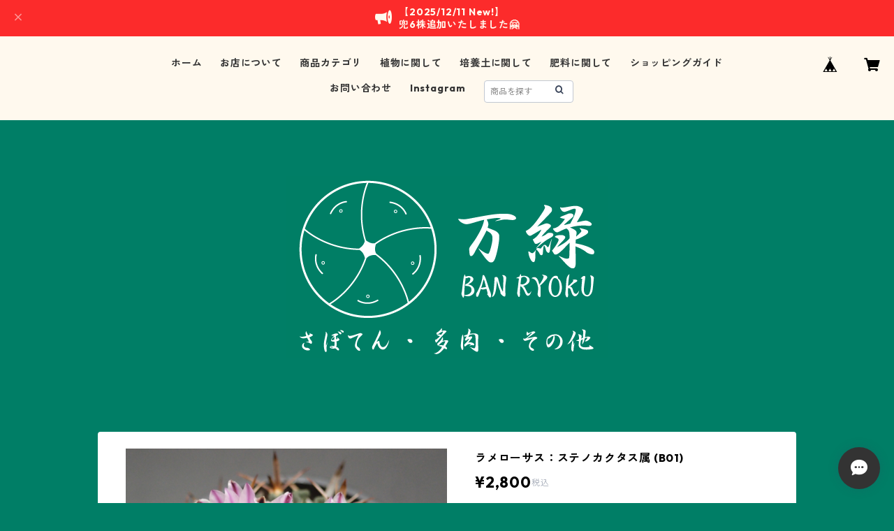

--- FILE ---
content_type: text/html; charset=UTF-8
request_url: https://www.banryoku.com/items/60827658
body_size: 103984
content:
<!doctype html><html cot="" lang="ja"><head>
<link rel="stylesheet" type="text/css" href="https://cf-baseassets.thebase.in/a0ab07cf20097b1a802b6e882fb0a768/asset/shop/BASEshop-c04794395695aab12cc9.css"/><meta name="viewport" content="viewport-fit=cover,width=device-width,initial-scale=1,maximum-scale=1,user-scalable=no"><meta name="format-detection" content="telephone=no"><meta charset="utf-8">
<meta name="copyright" content="BASE">
<title>ラメローサス：ステノカクタス属 (B01) | 万緑 BAN RYOKU</title>
<link rel='icon' type='image/png' href='//static.thebase.in/favicon.png' />
<link rel='apple-touch-icon' sizes='180x180' href='//static.thebase.in/apple-touch-icon.png' />
<link rel='apple-touch-icon-precomposed' href='//static.thebase.in/apple-touch-icon.png' />
<link rel='canonical' href='https://www.banryoku.com/items/60827658' />
<meta name="description" content="※複数の商品を購入された場合でも、1配送分の送料となります。それぞれの送料の合算ではありません。※配送日時指定をされない場合は、5営業日(平日、月〜金)以内に発送させていただきます。到着ご希望日時がある場合は、ご注文時の備考欄にご記入くださいませ。※SOLD OUTの場合の再入荷のご依頼承ります。お気軽にお問合せくださいませ。--------------------------------------【科】サボテン科【属】ステノカクタス属【学名】Stenocactus(旧：Echinofossulocactus) lamellosus (ステノカクタス(旧：エキノフォスロカクタス)・ラメローサス)【原産地】メキシコ【生育型】夏型またの名を「ラジエーター・サボテン」。夏場の熱を放出するために稜が増えたとのこと。こちらの個体は、エキズチックな美しい花を咲かせる。波打った稜と刺のバランスもいい。※写真は2022/3/30の開花時のようす。配送時に花に傷がつく場合がございます。--------------------------------------【サイズ(mm)】■植物：約 幅78×高さ53 (刺、花柄は含まない。)※植物により日々変化します。■鉢：外径105×高さ98【成長サイクル】■生育期：4月〜7月、9〜11月■半休眠：8月■休眠：12月〜3月※その年の気候変化によります。【水やり】■生育期：用土が乾いたらたっぷり。■半休眠：用土が乾いたら土を湿らす程度に。■休眠：冬場の12月〜3月くらいまでは月1回にしてください。※水のやり過ぎは根腐れや病気の原因となりますのでお気をつけください。※生育期は刺が成長するためたっぷりと水を与え、休眠期には乾かし気味にすることが重要です。【置き場所】■雨のあたらない場所に置いてください。■直射日光にも耐えますが、真夏の炎天下は30%ほど遮光をしてください。通年風通しを良くしてください。■冬の5度以下になる場合は、日当たりのよい窓辺か温室に置いてください。室内では空気が停滞するため、風通しには気を付けてください。【肥料】■生育期に月1回程度薄めの液肥を加えると大きく育ちます。【管理方法】■1〜2年に1回生育期に植え替えをしてください。■植え替え時は枯れた細い根を切ってください。細い根を切った後は日陰で2〜3日乾かしてください。■その他は上記の「置き場所」「水やり」をご覧ください。■日光によくあて、風通しをよくすれば丈夫に育ってくれます。--------------------------------------【下記お読みください。】※ディスプレイの相違により色が違って見える場合があります。※状態は日々変化します。写真と若干違う場合があります。※写真にない損傷や汚れがある場合があります。※配送前にチェックし、状態が悪い場合はキャンセルか同じ種類があればそちらを提案させていただきます。※クロネコヤマト便にて鉢のままの配送となります。※配送状況により枝、花柄、花、刺などが折れてしまう場合がございます。" />

<meta property="fb:app_id" content="350947278320210" />
<meta property="og:description" content="※複数の商品を購入された場合でも、1配送分の送料となります。それぞれの送料の合算ではありません。※配送日時指定をされない場合は、5営業日(平日、月〜金)以内に発送させていただきます。到着ご希望日時がある場合は、ご注文時の備考欄にご記入くださいませ。※SOLD OUTの場合の再入荷のご依頼承ります。お気軽にお問合せくださいませ。--------------------------------------【科】サボテン科【属】ステノカクタス属【学名】Stenocactus(旧：Echinofossulocactus) lamellosus (ステノカクタス(旧：エキノフォスロカクタス)・ラメローサス)【原産地】メキシコ【生育型】夏型またの名を「ラジエーター・サボテン」。夏場の熱を放出するために稜が増えたとのこと。こちらの個体は、エキズチックな美しい花を咲かせる。波打った稜と刺のバランスもいい。※写真は2022/3/30の開花時のようす。配送時に花に傷がつく場合がございます。--------------------------------------【サイズ(mm)】■植物：約 幅78×高さ53 (刺、花柄は含まない。)※植物により日々変化します。■鉢：外径105×高さ98【成長サイクル】■生育期：4月〜7月、9〜11月■半休眠：8月■休眠：12月〜3月※その年の気候変化によります。【水やり】■生育期：用土が乾いたらたっぷり。■半休眠：用土が乾いたら土を湿らす程度に。■休眠：冬場の12月〜3月くらいまでは月1回にしてください。※水のやり過ぎは根腐れや病気の原因となりますのでお気をつけください。※生育期は刺が成長するためたっぷりと水を与え、休眠期には乾かし気味にすることが重要です。【置き場所】■雨のあたらない場所に置いてください。■直射日光にも耐えますが、真夏の炎天下は30%ほど遮光をしてください。通年風通しを良くしてください。■冬の5度以下になる場合は、日当たりのよい窓辺か温室に置いてください。室内では空気が停滞するため、風通しには気を付けてください。【肥料】■生育期に月1回程度薄めの液肥を加えると大きく育ちます。【管理方法】■1〜2年に1回生育期に植え替えをしてください。■植え替え時は枯れた細い根を切ってください。細い根を切った後は日陰で2〜3日乾かしてください。■その他は上記の「置き場所」「水やり」をご覧ください。■日光によくあて、風通しをよくすれば丈夫に育ってくれます。--------------------------------------【下記お読みください。】※ディスプレイの相違により色が違って見える場合があります。※状態は日々変化します。写真と若干違う場合があります。※写真にない損傷や汚れがある場合があります。※配送前にチェックし、状態が悪い場合はキャンセルか同じ種類があればそちらを提案させていただきます。※クロネコヤマト便にて鉢のままの配送となります。※配送状況により枝、花柄、花、刺などが折れてしまう場合がございます。" />
<meta property="og:title" content="ラメローサス：ステノカクタス属 (B01) | 万緑 BAN RYOKU powered by BASE" />
<meta property="og:image" content="https://baseec-img-mng.akamaized.net/images/item/origin/a291d01c11d71f5510f17d2b0c8dfa5d.jpg?imformat=generic&q=90&im=Resize,width=1200,type=normal" />
<meta property="og:url" content="https://www.banryoku.com/items/60827658" />
<meta property="og:site_name" content="万緑 BAN RYOKU" />
<meta property="og:type" content="product" />

<meta property="product:price:amount" content="2800" />
<meta property="product:price:currency" content="JPY" />
<meta property="product:product_link" content="https://www.banryoku.com/items/60827658" />

<meta name="twitter:card" content="summary_large_image" />
		<meta name="twitter:site" content="@BASEec" />
	<meta name="twitter:url" content="https://www.banryoku.com/items/60827658" />
<meta name="twitter:title" content="ラメローサス：ステノカクタス属 (B01) | 万緑 BAN RYOKU" />
<meta name="twitter:description" content="※複数の商品を購入された場合でも、1配送分の送料となります。それぞれの送料の合算ではありません。※配送日時指定をされない場合は、5営業日(平日、月〜金)以内に発送させていただきます。到着ご希望日時がある場合は、ご注文時の備考欄にご記入くださいませ。※SOLD OUTの場合の再入荷のご依頼承ります。お気軽にお問合せくださいませ。--------------------------------------【科】サボテン科【属】ステノカクタス属【学名】Stenocactus(旧：Echinofossulocactus) lamellosus (ステノカクタス(旧：エキノフォスロカクタス)・ラメローサス)【原産地】メキシコ【生育型】夏型またの名を「ラジエーター・サボテン」。夏場の熱を放出するために稜が増えたとのこと。こちらの個体は、エキズチックな美しい花を咲かせる。波打った稜と刺のバランスもいい。※写真は2022/3/30の開花時のようす。配送時に花に傷がつく場合がございます。--------------------------------------【サイズ(mm)】■植物：約 幅78×高さ53 (刺、花柄は含まない。)※植物により日々変化します。■鉢：外径105×高さ98【成長サイクル】■生育期：4月〜7月、9〜11月■半休眠：8月■休眠：12月〜3月※その年の気候変化によります。【水やり】■生育期：用土が乾いたらたっぷり。■半休眠：用土が乾いたら土を湿らす程度に。■休眠：冬場の12月〜3月くらいまでは月1回にしてください。※水のやり過ぎは根腐れや病気の原因となりますのでお気をつけください。※生育期は刺が成長するためたっぷりと水を与え、休眠期には乾かし気味にすることが重要です。【置き場所】■雨のあたらない場所に置いてください。■直射日光にも耐えますが、真夏の炎天下は30%ほど遮光をしてください。通年風通しを良くしてください。■冬の5度以下になる場合は、日当たりのよい窓辺か温室に置いてください。室内では空気が停滞するため、風通しには気を付けてください。【肥料】■生育期に月1回程度薄めの液肥を加えると大きく育ちます。【管理方法】■1〜2年に1回生育期に植え替えをしてください。■植え替え時は枯れた細い根を切ってください。細い根を切った後は日陰で2〜3日乾かしてください。■その他は上記の「置き場所」「水やり」をご覧ください。■日光によくあて、風通しをよくすれば丈夫に育ってくれます。--------------------------------------【下記お読みください。】※ディスプレイの相違により色が違って見える場合があります。※状態は日々変化します。写真と若干違う場合があります。※写真にない損傷や汚れがある場合があります。※配送前にチェックし、状態が悪い場合はキャンセルか同じ種類があればそちらを提案させていただきます。※クロネコヤマト便にて鉢のままの配送となります。※配送状況により枝、花柄、花、刺などが折れてしまう場合がございます。" />
<meta name="twitter:image" content="https://baseec-img-mng.akamaized.net/images/item/origin/a291d01c11d71f5510f17d2b0c8dfa5d.jpg?imformat=generic&q=90&im=Resize,width=1200,type=normal" />
<script type="text/javascript">
	var _gaq = _gaq || [];
	var gtag = gtag || function(){};
</script>
			<script>
window.dataLayer = window.dataLayer || [];
window.dataLayer.push({

	
						'shopTheme': "official_cool",
		
				'shopId': "banryoku-base-shop",

						'itemId': "60827658",
		
				
							'itemPrice': 2800,
			'GA4ViewItems': [
				{
					'item_id': "60827658",
					'item_name': "\u30e9\u30e1\u30ed\u30fc\u30b5\u30b9\uff1a\u30b9\u30c6\u30ce\u30ab\u30af\u30bf\u30b9\u5c5e (B01)",
					'price': 2800,
					'quantity': 1,
				}
			],
		
	
		});
</script>


<!-- Google Tag Manager for thebase.in-->
<noscript><iframe src="//www.googletagmanager.com/ns.html?id=GTM-K652NBTK"
height="0" width="0" style="display:none;visibility:hidden"></iframe></noscript>
<script>(function(w,d,s,l,i){w[l]=w[l]||[];w[l].push({'gtm.start':
new Date().getTime(),event:'gtm.js'});var f=d.getElementsByTagName(s)[0],
j=d.createElement(s),dl=l!='dataLayer'?'&l='+l:'';j.async=true;j.src=
'//www.googletagmanager.com/gtm.js?id='+i+dl;f.parentNode.insertBefore(j,f);
})(window,document,'script','dataLayer','GTM-K652NBTK');</script>
<!-- End Google Tag Manager -->

<script type="text/javascript">


</script>

	


<!-- Global site tag (gtag.js) -->
<script async src="https://www.googletagmanager.com/gtag/js?id=10805803491&l=gtagDataLayer"></script>
<script>  window.gtagDataLayer = window.gtagDataLayer || [];
  function gtag(){gtagDataLayer.push(arguments);}
  gtag('js', new Date());
  gtag('set', 'linker', {
    'domains': ['www.banryoku.com', 'c.thebase.in']
  });

      gtag('config', 'AW-10805803491', {
    'ecomm_pagetype': 'product',
    'ecomm_prodid': '60827658',
  });
  </script>
<!-- End Global site tag -->



	<!-- Facebook Pixel Code -->
	<script>
		!function(f,b,e,v,n,t,s){if(f.fbq)return;n=f.fbq=function(){n.callMethod?
			n.callMethod.apply(n,arguments):n.queue.push(arguments)};if(!f._fbq)f._fbq=n;
			n.push=n;n.loaded=!0;n.version='2.0';n.queue=[];t=b.createElement(e);t.async=!0;
			t.src=v;s=b.getElementsByTagName(e)[0];s.parentNode.insertBefore(t,s)}(window,
			document,'script','https://connect.facebook.net/en_US/fbevents.js');

			
		fbq('init', '437879054265690', {}, { agent: 'plthebase' });
		fbq('trackSingle', '437879054265690', 'PageView');

				const viewContentEventId = crypto.randomUUID();
		const viewContentEventIdObj = { eventID: viewContentEventId };
		fbq('trackSingle', '437879054265690', 'ViewContent', {"content_ids":["60827658"],"content_name":"\u30e9\u30e1\u30ed\u30fc\u30b5\u30b9\uff1a\u30b9\u30c6\u30ce\u30ab\u30af\u30bf\u30b9\u5c5e (B01)","content_type":"product","contents":[{"id":"60827658","quantity":1,"item_price":2800}],"currency":"JPY","value":2800}, viewContentEventIdObj);
		data = JSON.parse('{"content_ids":["60827658"],"content_name":"\u30e9\u30e1\u30ed\u30fc\u30b5\u30b9\uff1a\u30b9\u30c6\u30ce\u30ab\u30af\u30bf\u30b9\u5c5e (B01)","content_type":"product","contents":[{"id":"60827658","quantity":1,"item_price":2800}],"currency":"JPY","value":2800}');
		data.event_name = 'ViewContent';
		data.event_id = viewContentEventId;
				if (data) {
			(function(data) {
				window.addEventListener('load', function() {
					$.ajax({
						type: 'POST',
						url: "https://www.banryoku.com/facebook/conversion/",
						dataType: 'json',
						data: data,
						success: function (data) {},
					})
				})
			})(data)
		}

	</script>
	<!-- End Facebook Pixel Code -->



	<script type="application/ld+json">
{"@context":"https:\/\/schema.org\/","@type":"Product","name":"ラメローサス：ステノカクタス属 (B01)","image":["https:\/\/baseec-img-mng.akamaized.net\/images\/item\/origin\/a291d01c11d71f5510f17d2b0c8dfa5d.jpg?imformat=generic&q=90&im=Resize,width=640,height=640,aspect=fill,type=downsize;Crop,width=640,height=640,gravity=Center","https:\/\/baseec-img-mng.akamaized.net\/images\/item\/origin\/e82e8de80bdeab4081e1d62ec44c21a7.jpg?imformat=generic&q=90&im=Resize,width=640,height=640,aspect=fill,type=downsize;Crop,width=640,height=640,gravity=Center","https:\/\/baseec-img-mng.akamaized.net\/images\/item\/origin\/edd785389ba4a2a7a1bb73a03041f02b.jpg?imformat=generic&q=90&im=Resize,width=640,height=640,aspect=fill,type=downsize;Crop,width=640,height=640,gravity=Center","https:\/\/baseec-img-mng.akamaized.net\/images\/item\/origin\/f44c7dca1fe17e36d7cdca3de108a370.jpg?imformat=generic&q=90&im=Resize,width=640,height=640,aspect=fill,type=downsize;Crop,width=640,height=640,gravity=Center","https:\/\/baseec-img-mng.akamaized.net\/images\/item\/origin\/c7eb58b58c1cda69eaf57320e4d8ccb2.jpg?imformat=generic&q=90&im=Resize,width=640,height=640,aspect=fill,type=downsize;Crop,width=640,height=640,gravity=Center","https:\/\/baseec-img-mng.akamaized.net\/images\/item\/origin\/995f6c0314d3ce396ec11b508a031b61.jpg?imformat=generic&q=90&im=Resize,width=640,height=640,aspect=fill,type=downsize;Crop,width=640,height=640,gravity=Center","https:\/\/baseec-img-mng.akamaized.net\/images\/item\/origin\/f778d13ee3aa68595068cdd88f014639.jpg?imformat=generic&q=90&im=Resize,width=640,height=640,aspect=fill,type=downsize;Crop,width=640,height=640,gravity=Center","https:\/\/baseec-img-mng.akamaized.net\/images\/item\/origin\/947ab32ea1d5cb51661ae131bc3a1c54.jpg?imformat=generic&q=90&im=Resize,width=640,height=640,aspect=fill,type=downsize;Crop,width=640,height=640,gravity=Center","https:\/\/baseec-img-mng.akamaized.net\/images\/item\/origin\/2037252938765a2c5cf20baeffd5b000.jpg?imformat=generic&q=90&im=Resize,width=640,height=640,aspect=fill,type=downsize;Crop,width=640,height=640,gravity=Center","https:\/\/baseec-img-mng.akamaized.net\/images\/item\/origin\/e33f93751549c6d904eaa65075dc9b5d.jpg?imformat=generic&q=90&im=Resize,width=640,height=640,aspect=fill,type=downsize;Crop,width=640,height=640,gravity=Center"],"description":"※複数の商品を購入された場合でも、1配送分の送料となります。それぞれの送料の合算ではありません。\n※配送日時指定をされない場合は、5営業日(平日、月〜金)以内に発送させていただきます。到着ご希望日時がある場合は、ご注文時の備考欄にご記入くださいませ。\n※SOLD OUTの場合の再入荷のご依頼承ります。お気軽にお問合せくださいませ。\n\n--------------------------------------\n\n【科】サボテン科\n【属】ステノカクタス属\n【学名】Stenocactus(旧：Echinofossulocactus) lamellosus (ステノカクタス(旧：エキノフォスロカクタス)・ラメローサス)\n【原産地】メキシコ\n【生育型】夏型\n\nまたの名を「ラジエーター・サボテン」。\n夏場の熱を放出するために稜が増えたとのこと。\n\nこちらの個体は、エキズチックな美しい花を咲かせる。\n波打った稜と刺のバランスもいい。\n\n※写真は2022\/3\/30の開花時のようす。\n配送時に花に傷がつく場合がございます。\n\n--------------------------------------\n\n【サイズ(mm)】\n■植物：約 幅78×高さ53 (刺、花柄は含まない。)\n※植物により日々変化します。\n■鉢：外径105×高さ98\n\n【成長サイクル】\n■生育期：4月〜7月、9〜11月\n■半休眠：8月\n■休眠：12月〜3月\n※その年の気候変化によります。\n\n【水やり】\n■生育期：用土が乾いたらたっぷり。\n■半休眠：用土が乾いたら土を湿らす程度に。\n■休眠：冬場の12月〜3月くらいまでは月1回にしてください。\n※水のやり過ぎは根腐れや病気の原因となりますのでお気をつけください。\n※生育期は刺が成長するためたっぷりと水を与え、休眠期には乾かし気味にすることが重要です。\n\n【置き場所】\n■雨のあたらない場所に置いてください。\n■直射日光にも耐えますが、真夏の炎天下は30%ほど遮光をしてください。通年風通しを良くしてください。\n■冬の5度以下になる場合は、日当たりのよい窓辺か温室に置いてください。室内では空気が停滞するため、風通しには気を付けてください。\n\n【肥料】\n■生育期に月1回程度薄めの液肥を加えると大きく育ちます。\n\n【管理方法】\n■1〜2年に1回生育期に植え替えをしてください。\n■植え替え時は枯れた細い根を切ってください。細い根を切った後は日陰で2〜3日乾かしてください。\n■その他は上記の「置き場所」「水やり」をご覧ください。\n■日光によくあて、風通しをよくすれば丈夫に育ってくれます。\n\n--------------------------------------\n\n【下記お読みください。】\n※ディスプレイの相違により色が違って見える場合があります。\n※状態は日々変化します。写真と若干違う場合があります。\n※写真にない損傷や汚れがある場合があります。\n※配送前にチェックし、状態が悪い場合はキャンセルか同じ種類があればそちらを提案させていただきます。\n※クロネコヤマト便にて鉢のままの配送となります。\n※配送状況により枝、花柄、花、刺などが折れてしまう場合がございます。","offers":{"@type":"Offer","url":"","availability":"https:\/\/schema.org\/SoldOut","priceCurrency":"JPY","price":"2800"}}</script>
<style>/*!
 * ress.css • v3.0.0
 * MIT License
 * github.com/filipelinhares/ress
 */html{box-sizing:border-box;-webkit-text-size-adjust:100%;-moz-tab-size:4;-o-tab-size:4;tab-size:4;word-break:normal}*,:after,:before{background-repeat:no-repeat;box-sizing:inherit}:after,:before{text-decoration:inherit;vertical-align:inherit}*{margin:0;padding:0}hr{height:0;overflow:visible}details,main{display:block}summary{display:list-item}small{font-size:80%}[hidden]{display:none}abbr[title]{border-bottom:none;text-decoration:underline;-webkit-text-decoration:underline dotted;text-decoration:underline dotted}a{background-color:transparent}a:active,a:hover{outline-width:0}code,kbd,pre,samp{font-family:monospace,monospace}pre{font-size:1em}b,strong{font-weight:bolder}sub,sup{font-size:75%;line-height:0;position:relative;vertical-align:baseline}sub{bottom:-.25em}sup{top:-.5em}input{border-radius:0}[disabled]{cursor:default}[type=number]::-webkit-inner-spin-button,[type=number]::-webkit-outer-spin-button{height:auto}[type=search]{-webkit-appearance:textfield;outline-offset:-2px}[type=search]::-webkit-search-decoration{-webkit-appearance:none}textarea{overflow:auto;resize:vertical}button,input,optgroup,select,textarea{font:inherit}optgroup{font-weight:700}button{overflow:visible}button,select{text-transform:none}[role=button],[type=button],[type=reset],[type=submit],button{color:inherit;cursor:pointer}[type=button]::-moz-focus-inner,[type=reset]::-moz-focus-inner,[type=submit]::-moz-focus-inner,button::-moz-focus-inner{border-style:none;padding:0}[type=button]::-moz-focus-inner,[type=reset]::-moz-focus-inner,[type=submit]::-moz-focus-inner,button:-moz-focusring{outline:1px dotted ButtonText}[type=reset],[type=submit],button,html [type=button]{-webkit-appearance:button}button,input,select,textarea{background-color:transparent;border-style:none}select{-moz-appearance:none;-webkit-appearance:none}select::-ms-expand{display:none}select::-ms-value{color:currentColor}legend{border:0;color:inherit;display:table;max-width:100%;white-space:normal}::-webkit-file-upload-button{-webkit-appearance:button;color:inherit;font:inherit}img{border-style:none}progress{vertical-align:baseline}@media screen{[hidden~=screen]{display:inherit}[hidden~=screen]:not(:active):not(:focus):not(:target){position:absolute!important;clip:rect(0 0 0 0)!important}}[aria-busy=true]{cursor:progress}[aria-controls]{cursor:pointer}[aria-disabled]{cursor:default}#body,body{-webkit-font-smoothing:antialiased;-webkit-font-feature-settings:"palt" 1;font-feature-settings:"palt" 1;letter-spacing:.05em;line-height:2;overflow-wrap:break-word}.layout-headerTopDrawer--right{display:none}.cot-BASEMenu{display:-webkit-flex;display:flex}.cot-shopLogoImageWrapper{display:contents}.cot-shopLogoText{font-size:40px;font-weight:700;word-break:break-all}.layout-notAvailableShop{display:none}body[data-current-route=category] .layout-notAvailableShop,body[data-current-route=index] .layout-notAvailableShop,body[data-current-route=list] .layout-notAvailableShop,body[data-current-route=search] .layout-notAvailableShop{background-color:#fff;color:#000;display:block;font-size:16px;padding:56px 0;text-align:center}body[data-main-background-type=image][data-aside-background-type=undefined]{--header-top-drawer-background-color:#fff}body[data-main-background-type=image][data-aside-background-type=undefined] .cot-BASEMenu-iconButton,body[data-main-background-type=image][data-aside-background-type=undefined] .cot-spHeaderLogoText,body[data-main-background-type=image][data-aside-background-type=undefined] .layout-headerTopCart,body[data-main-background-type=image][data-aside-background-type=undefined] .layout-headerTopDrawer,body[data-main-background-type=image][data-aside-background-type=undefined] .layout-headerTopSearch{color:#252525}body[data-main-background-type=color][data-aside-background-type=undefined]{--header-top-drawer-background-color:none}body[data-main-background-type=color][data-aside-background-type=undefined][data-main-background-text-color="#fff"] .cot-BASEMenu-iconButton,body[data-main-background-type=color][data-aside-background-type=undefined][data-main-background-text-color="#fff"] .cot-spHeaderLogoText,body[data-main-background-type=color][data-aside-background-type=undefined][data-main-background-text-color="#fff"] .layout-headerTopCart,body[data-main-background-type=color][data-aside-background-type=undefined][data-main-background-text-color="#fff"] .layout-headerTopDrawer,body[data-main-background-type=color][data-aside-background-type=undefined][data-main-background-text-color="#fff"] .layout-headerTopSearch{color:#fff}body[data-main-background-type=color][data-aside-background-type=undefined][data-main-background-text-color="#000"] .cot-BASEMenu-iconButton,body[data-main-background-type=color][data-aside-background-type=undefined][data-main-background-text-color="#000"] .cot-spHeaderLogoText,body[data-main-background-type=color][data-aside-background-type=undefined][data-main-background-text-color="#000"] .layout-headerTopCart,body[data-main-background-type=color][data-aside-background-type=undefined][data-main-background-text-color="#000"] .layout-headerTopDrawer,body[data-main-background-type=color][data-aside-background-type=undefined][data-main-background-text-color="#000"] .layout-headerTopSearch{color:#000}.cot-BASEMenu-iconButton,.cot-spHeaderLogoText,.layout-headerTopCart,.layout-headerTopDrawer,.layout-headerTopSearch{color:var(--background-text-color)}.cot-BASEMenu-iconButton,.layout-headerTopCart,.layout-headerTopDrawer,.layout-headerTopSearch{background-color:var(--header-top-drawer-background-color)}@media (min-width:768px){.cot-BASEMenu-iconButton+.cot-BASEMenu-iconButton{margin-left:12px}body[data-main-background-type=image] .layout-headerTopDrawer{height:56px;margin-left:12px;width:56px}.layout-headerMobile{display:none}.layout-headerDesktop{-webkit-align-items:center;align-items:center;display:-webkit-flex;display:flex;-webkit-justify-content:space-between;justify-content:space-between;z-index:5000000}.layout-headerTopShopName{display:none}.layout-headerTopBlock-baseMenu{margin-left:auto;position:relative}.msg_messenger{z-index:6000000!important}.layout-footerContainer{margin-top:32px;padding:16px 0;width:100%}.layout-footerBlock{-webkit-justify-content:space-between;justify-content:space-between}.layout-footerBlock,.layout-footerNav{-webkit-align-items:center;align-items:center;display:-webkit-flex;display:flex}.layout-footerNav{-webkit-justify-content:center;justify-content:center}.layout-footerNav li{font-size:12px;list-style:none;margin:16px}.layout-footerNav a{color:var(--text-color);text-decoration:none}.layout-footerNav a:hover{opacity:.6}.layout-pinnedBlog{margin-bottom:32px}body[data-main-background-repeat=true]{background-repeat:repeat}body[data-main-background-repeat=true]:before{content:none}body[data-main-background-repeat=false]{background-attachment:fixed;background-position-x:100%;background-position-y:center;background-repeat:no-repeat;background-size:cover}body[data-main-background-repeat=false]:before{content:none}}@media (max-width:767px){body[data-current-route=item] #x_startMessenger{display:none!important}body[data-main-background-repeat=true]{background-repeat:repeat;background-size:60%}body[data-main-background-repeat=true]:before{content:none}body[data-aside-background-type=image] .layout-headerMobile,body[data-main-background-type=image][data-aside-background-type=undefined] .layout-headerMobile{overflow:hidden}body[data-aside-background-type=image] .layout-headerMobile:after,body[data-main-background-type=image][data-aside-background-type=undefined] .layout-headerMobile:after{background-image:var(--bg-image,none);content:"";height:100vh;left:0;opacity:0;position:absolute;top:0;transition:opacity 175ms ease-in-out;width:100vw;z-index:-1}body[data-is-scrolling=false][data-aside-background-type=image] .layout-headerMobile:after,body[data-is-scrolling=false][data-main-background-type=image][data-aside-background-type=undefined] .layout-headerMobile:after{opacity:0}body[data-is-scrolling=true][data-aside-background-type=image] .layout-headerMobile:after,body[data-is-scrolling=true][data-main-background-type=image][data-aside-background-type=undefined] .layout-headerMobile:after{opacity:1}body[data-aside-background-type=image][data-aside-background-repeat=false] .layout-headerMobile:after,body[data-main-background-type=image][data-main-background-repeat=false][data-aside-background-type=undefined] .layout-headerMobile:after{background-position:top;background-position-x:100%;background-position-y:center;background-repeat:no-repeat;background-size:cover}body[data-aside-background-type=image][data-aside-background-repeat=true] .layout-headerMobile:after,body[data-main-background-type=image][data-main-background-repeat=true][data-aside-background-type=undefined] .layout-headerMobile:after{background-repeat:repeat;background-size:60%}body[data-main-background-repeat=false]{background:none}body[data-main-background-repeat=false]:before{background-position:top;background-size:cover;content:"";display:block;height:100vh;left:0;position:fixed;top:0;-webkit-transform:translateZ(0);width:100vw;z-index:-1}.cot-BASEMenu-iconButton,.layout-headerTopCart,.layout-headerTopDrawer,.layout-headerTopSearch{height:36px;width:36px}.layout-headerTopDrawer-left{margin-left:12px}.layout-headerDesktop{display:none}.layout-headerMobile{background-color:hsla(0,0%,100%,0);display:-ms-grid;display:grid;left:0;position:-webkit-sticky;position:sticky;right:0;top:0;z-index:5000000;-ms-grid-columns:48px 48px 1fr 48px 48px;-webkit-align-content:center;align-content:center;-webkit-align-items:center;align-items:center;grid-template-columns:48px 48px 1fr 48px 48px;height:48px}.layout-headerMobile .layout-shopLogo-mobile{display:none}.msg_messenger{z-index:6000000!important}.layout-headerTopDrawer{-ms-grid-column:1;-ms-grid-column-span:1;grid-column:1/2}.layout-headerTopDrawer,.layout-headerTopShopName{-webkit-align-items:center;align-items:center;display:-webkit-flex;display:flex;-webkit-justify-content:center;justify-content:center}.layout-headerTopShopName{-ms-grid-column:3;-ms-grid-column-span:1;font-size:14px;font-weight:700;grid-column:3/4;letter-spacing:1.5px;text-align:center}.layout-headerTopShopName .cot-spHeaderLogoText{display:-webkit-box;-webkit-box-orient:vertical;-webkit-line-clamp:1;line-height:1.2;overflow:hidden;word-break:break-all}.layout-headerTopShopName .cot-spHeaderLogoImageWrapper{box-sizing:border-box;display:block;height:48px;padding:8px}.layout-headerTopShopName .cot-spHeaderLogoImage{height:100%;-o-object-fit:contain;object-fit:contain;width:100%}.layout-headerTopSearch{-ms-grid-column:4;-ms-grid-column-span:1;border:none;grid-column:4/5;outline:none}.layout-headerTopCart,.layout-headerTopSearch{-webkit-align-items:center;align-items:center;display:-webkit-flex;display:flex;-webkit-justify-content:center;justify-content:center}.layout-headerTopCart{-ms-grid-column:5;-ms-grid-column-span:1;grid-column:5/6;text-align:center;text-decoration:none}.layout-headerTopIcon{font-size:18px}.layout-footerContainer{margin-top:32px;padding:24px 0;width:100%}.layout-footerBlock{-webkit-align-items:center;align-items:center;display:-webkit-flex;display:flex;-webkit-justify-content:space-between;justify-content:space-between}.layout-footerNav{display:none}.layout-pinnedBlog{margin-bottom:24px}}.layout-headerTopBlock{-webkit-align-items:flex-start;align-items:flex-start;display:-webkit-flex;display:flex;padding:8px}.layout-headerTopBlockItem{margin:0 8px 0 0}.layout-iconBtn{background:none;border:1px solid #c2c8d2;border-radius:8px;cursor:pointer;display:inline-block;height:44px;outline:none;width:44px}.layout-iconBtn__icon{font-family:bbqicon,Helvetica,Hiragino Kaku Gothic ProN,"\30D2\30E9\30AE\30CE\89D2\30B4 Pro W3",Hiragino Sans,Meiryo,Arial,sans-serif;speak:none;color:#384359;display:block;font-size:20px;font-variant:normal;line-height:1;text-transform:none}.layout-select{background-color:#fff;border:1px solid #c2c8d2;border-radius:8px;box-sizing:border-box;display:inline-block;position:relative;width:100%;z-index:0}.layout-select.is_disabled,.layout-select.is_disabled+.layout-select__icon{color:#c2c8d2}.layout-select.is_error{background:#fcdcdc;border-color:#f87e7e;color:#f87e7e}.layout-select.is_error+.layout-select__icon{color:#f87e7e}.layout-select__trigger{-webkit-appearance:none;appearance:none;background:none;border:none;box-sizing:border-box;cursor:pointer;font-size:1.4rem;height:44px;outline:none;padding:0 40px 0 12px;position:relative;z-index:1}.layout-select__trigger:disabled{color:#c2c8d2;cursor:not-allowed}.layout-select__icon{font-size:1.4rem;height:44px;line-height:44px!important;position:absolute;right:0;text-align:center;top:0;width:44px;z-index:-1}.layout-pinnedBlog{color:var(--text-color);font-size:14px}.layout-pinnedBlogAnchor{color:var(--text-color);text-decoration:none}.layout-pinnedBlogAnchor:hover{color:var(--text-color)}.layout-pinnedBlogIcon{margin-right:8px}.layout-credit,.layout-powered{color:var(--text-color);font-size:12px;margin-bottom:8px;text-align:center}.layout-powered{--text-color:#a0a7b4}.layout-powered>a{text-decoration:none}.layout-powered>a,.layout-powered>a:hover{color:var(--text-color)}.layout-poweredIcon{height:auto;width:44px}.cot-breadcrumbs .breadcrumb{display:-webkit-flex;display:flex;-webkit-flex-wrap:nowrap;flex-wrap:nowrap;line-height:20px;list-style:none}.cot-breadcrumbs .breadcrumbLI{color:var(--text-color);display:-webkit-flex;display:flex;font-size:14px;margin-right:8px}.cot-breadcrumbs .breadcrumbLI:not(:last-child):after{content:">";margin-left:4px}.cot-breadcrumbs .breadcrumbLI a{color:var(--text-color);display:-webkit-box;text-decoration:none;-webkit-box-orient:vertical;-webkit-line-clamp:1;height:20px;overflow:hidden;word-break:break-all}.cot-breadcrumbs .breadcrumbLI a:hover{color:var(--text-color);opacity:.5}.cot-breadcrumbs .breadcrumbLI .breadcrumbCurrent{color:var(--text-color);display:-webkit-box;text-decoration:none;-webkit-box-orient:vertical;-webkit-line-clamp:1;font-weight:700;height:20px;line-height:20px;overflow:hidden;word-break:break-all}[data-aside-background-type=image] .layout-drawer{--border:1px solid rgba(37,37,37,.2)}[data-aside-background-type=image] .layout-drawerContent{background-color:#fff;color:#252525}[data-aside-background-type=image] .layout-drawerContent .cot-navigation-categoryLink,[data-aside-background-type=image] .layout-drawerContent .cot-navigation-categoryLink:before,[data-aside-background-type=image] .layout-drawerContent .cot-navigation-categoryTitle,[data-aside-background-type=image] .layout-drawerContent .cot-navigation-itemLink,[data-aside-background-type=image] .layout-drawerContent .cot-navigation-membershipLink,[data-aside-background-type=image] .layout-drawerContent .cot-navigation-membershipTitle,[data-aside-background-type=image] .layout-drawerContent .cot-searchBox-button,[data-aside-background-type=image] .layout-drawerContent .layout-drawerLink{color:#252525}[data-aside-background-type=image] .layout-drawerContent .cot-searchBox-input{border:1px solid #252525;color:#252525}[data-aside-background-type=image] .layout-drawerContent .cot-searchBox-input::-webkit-input-placeholder,[data-aside-background-type=image] .layout-drawerContent .cot-searchBox-input::-webkit-input-placeholder-shown{color:rgba(37,37,37,.7)}[data-aside-background-type=image] .layout-drawerContent .cot-searchBox-input:-ms-input-placeholder,[data-aside-background-type=image] .layout-drawerContent .cot-searchBox-input:-ms-input-placeholder-shown{color:rgba(37,37,37,.7)}[data-aside-background-type=image] .layout-drawerContent .cot-searchBox-input::-ms-input-placeholder,[data-aside-background-type=image] .layout-drawerContent .cot-searchBox-input::-ms-input-placeholder-shown{color:rgba(37,37,37,.7)}[data-aside-background-type=image] .layout-drawerContent .cot-searchBox-input::placeholder,[data-aside-background-type=image] .layout-drawerContent .cot-searchBox-input::placeholder-shown{color:rgba(37,37,37,.7)}[data-aside-background-type=image] .layout-drawerContent .cot-i18nSelect>div>.currency,[data-aside-background-type=image] .layout-drawerContent .cot-i18nSelect>div>.lang{background:none;border:1px solid #252525}[data-aside-background-type=image] .layout-drawerContent .cot-i18nSelect>div>.currency .x_i18nSelectBox,[data-aside-background-type=image] .layout-drawerContent .cot-i18nSelect>div>.currency:before,[data-aside-background-type=image] .layout-drawerContent .cot-i18nSelect>div>.lang .x_i18nSelectBox,[data-aside-background-type=image] .layout-drawerContent .cot-i18nSelect>div>.lang:before{color:#252525}[data-aside-background-type=color] .layout-drawer{--border:1px solid rgba(var(--complementary-color-rgb),0.2)}[data-aside-background-type=color] .layout-drawerContent{background-color:#fff;color:var(--complementary-color)}[data-aside-background-type=color] .layout-drawerContent .cot-navigation-categoryLink,[data-aside-background-type=color] .layout-drawerContent .cot-navigation-categoryLink:before,[data-aside-background-type=color] .layout-drawerContent .cot-navigation-categoryTitle,[data-aside-background-type=color] .layout-drawerContent .cot-navigation-itemLink,[data-aside-background-type=color] .layout-drawerContent .cot-navigation-membershipLink,[data-aside-background-type=color] .layout-drawerContent .cot-navigation-membershipTitle,[data-aside-background-type=color] .layout-drawerContent .cot-searchBox-button,[data-aside-background-type=color] .layout-drawerContent .layout-drawerLink{color:var(--complementary-color)}[data-aside-background-type=color] .layout-drawerContent .cot-searchBox-input{border:1px solid var(--complementary-color);color:var(--complementary-color)}[data-aside-background-type=color] .layout-drawerContent .cot-searchBox-input::-webkit-input-placeholder,[data-aside-background-type=color] .layout-drawerContent .cot-searchBox-input::-webkit-input-placeholder-shown{color:rgba(var(--complementary-color-rgb),.7)}[data-aside-background-type=color] .layout-drawerContent .cot-searchBox-input:-ms-input-placeholder,[data-aside-background-type=color] .layout-drawerContent .cot-searchBox-input:-ms-input-placeholder-shown{color:rgba(var(--complementary-color-rgb),.7)}[data-aside-background-type=color] .layout-drawerContent .cot-searchBox-input::-ms-input-placeholder,[data-aside-background-type=color] .layout-drawerContent .cot-searchBox-input::-ms-input-placeholder-shown{color:rgba(var(--complementary-color-rgb),.7)}[data-aside-background-type=color] .layout-drawerContent .cot-searchBox-input::placeholder,[data-aside-background-type=color] .layout-drawerContent .cot-searchBox-input::placeholder-shown{color:rgba(var(--complementary-color-rgb),.7)}[data-aside-background-type=color] .layout-drawerContent .cot-i18nSelect>div>.currency,[data-aside-background-type=color] .layout-drawerContent .cot-i18nSelect>div>.lang{background:none;border:1px solid var(--complementary-color)}[data-aside-background-type=color] .layout-drawerContent .cot-i18nSelect>div>.currency .x_i18nSelectBox,[data-aside-background-type=color] .layout-drawerContent .cot-i18nSelect>div>.currency:before,[data-aside-background-type=color] .layout-drawerContent .cot-i18nSelect>div>.lang .x_i18nSelectBox,[data-aside-background-type=color] .layout-drawerContent .cot-i18nSelect>div>.lang:before{color:var(--complementary-color)}[data-aside-background-type=undefined][data-main-background-type=image] .layout-drawer{--border:1px solid rgba(37,37,37,.2)}[data-aside-background-type=undefined][data-main-background-type=image] .layout-drawerContent{background-color:#fff;color:#252525}[data-aside-background-type=undefined][data-main-background-type=image] .layout-drawerContent .cot-navigation-categoryLink,[data-aside-background-type=undefined][data-main-background-type=image] .layout-drawerContent .cot-navigation-categoryLink:before,[data-aside-background-type=undefined][data-main-background-type=image] .layout-drawerContent .cot-navigation-categoryTitle,[data-aside-background-type=undefined][data-main-background-type=image] .layout-drawerContent .cot-navigation-itemLink,[data-aside-background-type=undefined][data-main-background-type=image] .layout-drawerContent .cot-navigation-membershipLink,[data-aside-background-type=undefined][data-main-background-type=image] .layout-drawerContent .cot-navigation-membershipTitle,[data-aside-background-type=undefined][data-main-background-type=image] .layout-drawerContent .cot-searchBox-button,[data-aside-background-type=undefined][data-main-background-type=image] .layout-drawerContent .layout-drawerLink{color:#252525}[data-aside-background-type=undefined][data-main-background-type=image] .layout-drawerContent .cot-searchBox-input{border:1px solid #252525;color:#252525}[data-aside-background-type=undefined][data-main-background-type=image] .layout-drawerContent .cot-searchBox-input::-webkit-input-placeholder,[data-aside-background-type=undefined][data-main-background-type=image] .layout-drawerContent .cot-searchBox-input::-webkit-input-placeholder-shown{color:rgba(37,37,37,.7)}[data-aside-background-type=undefined][data-main-background-type=image] .layout-drawerContent .cot-searchBox-input:-ms-input-placeholder,[data-aside-background-type=undefined][data-main-background-type=image] .layout-drawerContent .cot-searchBox-input:-ms-input-placeholder-shown{color:rgba(37,37,37,.7)}[data-aside-background-type=undefined][data-main-background-type=image] .layout-drawerContent .cot-searchBox-input::-ms-input-placeholder,[data-aside-background-type=undefined][data-main-background-type=image] .layout-drawerContent .cot-searchBox-input::-ms-input-placeholder-shown{color:rgba(37,37,37,.7)}[data-aside-background-type=undefined][data-main-background-type=image] .layout-drawerContent .cot-searchBox-input::placeholder,[data-aside-background-type=undefined][data-main-background-type=image] .layout-drawerContent .cot-searchBox-input::placeholder-shown{color:rgba(37,37,37,.7)}[data-aside-background-type=undefined][data-main-background-type=image] .layout-drawerContent .cot-i18nSelect>div>.currency,[data-aside-background-type=undefined][data-main-background-type=image] .layout-drawerContent .cot-i18nSelect>div>.lang{background:none;border:1px solid #252525}[data-aside-background-type=undefined][data-main-background-type=image] .layout-drawerContent .cot-i18nSelect>div>.currency .x_i18nSelectBox,[data-aside-background-type=undefined][data-main-background-type=image] .layout-drawerContent .cot-i18nSelect>div>.currency:before,[data-aside-background-type=undefined][data-main-background-type=image] .layout-drawerContent .cot-i18nSelect>div>.lang .x_i18nSelectBox,[data-aside-background-type=undefined][data-main-background-type=image] .layout-drawerContent .cot-i18nSelect>div>.lang:before{color:#252525}[data-aside-background-type=undefined][data-main-background-type=color] .layout-drawer{--border:1px solid rgba(var(--complementary-color-rgb),0.2)}[data-aside-background-type=undefined][data-main-background-type=color] .layout-drawerContent{background-color:#fff;color:var(--complementary-color)}[data-aside-background-type=undefined][data-main-background-type=color] .layout-drawerContent .cot-navigation-categoryLink,[data-aside-background-type=undefined][data-main-background-type=color] .layout-drawerContent .cot-navigation-categoryLink:before,[data-aside-background-type=undefined][data-main-background-type=color] .layout-drawerContent .cot-navigation-categoryTitle,[data-aside-background-type=undefined][data-main-background-type=color] .layout-drawerContent .cot-navigation-itemLink,[data-aside-background-type=undefined][data-main-background-type=color] .layout-drawerContent .cot-navigation-membershipLink,[data-aside-background-type=undefined][data-main-background-type=color] .layout-drawerContent .cot-navigation-membershipTitle,[data-aside-background-type=undefined][data-main-background-type=color] .layout-drawerContent .cot-searchBox-button,[data-aside-background-type=undefined][data-main-background-type=color] .layout-drawerContent .layout-drawerLink{color:var(--complementary-color)}[data-aside-background-type=undefined][data-main-background-type=color] .layout-drawerContent .cot-searchBox-input{border:1px solid var(--complementary-color);color:var(--complementary-color)}[data-aside-background-type=undefined][data-main-background-type=color] .layout-drawerContent .cot-searchBox-input::-webkit-input-placeholder,[data-aside-background-type=undefined][data-main-background-type=color] .layout-drawerContent .cot-searchBox-input::-webkit-input-placeholder-shown{color:rgba(var(--complementary-color-rgb),.7)}[data-aside-background-type=undefined][data-main-background-type=color] .layout-drawerContent .cot-searchBox-input:-ms-input-placeholder,[data-aside-background-type=undefined][data-main-background-type=color] .layout-drawerContent .cot-searchBox-input:-ms-input-placeholder-shown{color:rgba(var(--complementary-color-rgb),.7)}[data-aside-background-type=undefined][data-main-background-type=color] .layout-drawerContent .cot-searchBox-input::-ms-input-placeholder,[data-aside-background-type=undefined][data-main-background-type=color] .layout-drawerContent .cot-searchBox-input::-ms-input-placeholder-shown{color:rgba(var(--complementary-color-rgb),.7)}[data-aside-background-type=undefined][data-main-background-type=color] .layout-drawerContent .cot-searchBox-input::placeholder,[data-aside-background-type=undefined][data-main-background-type=color] .layout-drawerContent .cot-searchBox-input::placeholder-shown{color:rgba(var(--complementary-color-rgb),.7)}[data-aside-background-type=undefined][data-main-background-type=color] .layout-drawerContent .cot-i18nSelect>div>.currency,[data-aside-background-type=undefined][data-main-background-type=color] .layout-drawerContent .cot-i18nSelect>div>.lang{background:none;border:1px solid var(--complementary-color)}[data-aside-background-type=undefined][data-main-background-type=color] .layout-drawerContent .cot-i18nSelect>div>.currency .x_i18nSelectBox,[data-aside-background-type=undefined][data-main-background-type=color] .layout-drawerContent .cot-i18nSelect>div>.currency:before,[data-aside-background-type=undefined][data-main-background-type=color] .layout-drawerContent .cot-i18nSelect>div>.lang .x_i18nSelectBox,[data-aside-background-type=undefined][data-main-background-type=color] .layout-drawerContent .cot-i18nSelect>div>.lang:before{color:var(--complementary-color)}.cot-i18nSelect>div>.currency,.cot-i18nSelect>div>.lang{background-color:#fff}@media (min-width:768px){.layout-headerTopDrawer-right{cursor:pointer;display:none}.layout-drawer{display:none}}@media (max-width:767px){.layout-headerTopDrawer-right{display:none}.layout-drawer,.layout-searchModal{--gray:#a0a7b4;--border:1px solid #f0f1f4}.layout-drawer .cot-searchBox-input,.layout-searchModal .cot-searchBox-input{border-radius:6px;font-size:var(--font-size);height:52px;width:100%}.layout-drawer .cot-searchBox-input:-ms-input-placeholder,.layout-searchModal .cot-searchBox-input:-ms-input-placeholder{color:var(--gray)}.layout-drawer .cot-searchBox-input:placeholder-shown,.layout-searchModal .cot-searchBox-input:placeholder-shown{color:var(--gray)}.layout-drawer .cot-searchBox-button,.layout-searchModal .cot-searchBox-button{font-size:var(--font-size);height:52px;right:0;top:0;width:48px}.layout-drawer{--font-size:max(16px,min(4vw,18px));background-color:rgba(0,0,0,.5);bottom:0;left:0;opacity:0;position:fixed;right:0;top:0;-webkit-transform:translate3d(-100%,0,0);transform:translate3d(-100%,0,0);transition:opacity 1s,z-index 1s,-webkit-transform .3s;transition:transform .3s,opacity 1s,z-index 1s;transition:transform .3s,opacity 1s,z-index 1s,-webkit-transform .3s;width:100%;z-index:7000000}.layout-drawer[aria-hidden=false]{opacity:1;-webkit-transform:translateZ(0);transform:translateZ(0);transition:opacity .3s,-webkit-transform .3s;transition:transform .3s,opacity .3s;transition:transform .3s,opacity .3s,-webkit-transform .3s}.layout-drawerContent{background:#fff;bottom:0;left:0;-webkit-overflow-scrolling:touch;overflow-y:scroll;padding:0 20px 144px;position:absolute;right:56px;top:0}.layout-drawerContent .cot-shopLogo{padding:24px 0}.layout-drawerContent .cot-shopLogoText{font-size:20px;letter-spacing:2px;line-height:1.3;text-align:center}.layout-drawerContent .cot-shopLogoImage{max-height:80px;min-height:32px;-o-object-fit:contain;object-fit:contain;width:100%}.layout-drawerContent .cot-searchBox{padding:16px 0}.layout-drawerContent .cot-searchBox-button{top:16px}.layout-drawerCloseIcon{color:#fff;font-size:20px;left:18px;position:absolute;top:18px}.layout-drawerClose{bottom:0;position:absolute;right:0;text-align:center;top:0;width:56px}.cot-navigation,.cot-navigation-categoryList,.cot-navigation-membershipLinks{list-style:none;word-break:break-all}.cot-navigation-categoryListItem,.cot-navigation-item,.cot-navigation-membershipLinkItem{border-top:var(--border)}.cot-navigation-categoryListItem[aria-hidden=true],.cot-navigation-item[aria-hidden=true],.cot-navigation-membershipLinkItem[aria-hidden=true]{border-top:none}.cot-navigation-categoryLink,.cot-navigation-itemLink,.cot-navigation-membershipLink{color:#000;text-decoration:none}.cot-navigation-categoryTitle,.cot-navigation-itemLink,.cot-navigation-membershipTitle{display:block;font-size:var(--font-size);font-weight:700;letter-spacing:0;padding:14px 0;text-decoration:none}[aria-expanded=false] .cot-navigation-categoryList{display:none}.cot-navigation-categoryLink{padding:12px 0}.cot-navigation-categoryListItem[data-category-type=large],.cot-navigation-membershipLinkItem{font-size:14px;font-weight:400;line-height:1.6}.cot-navigation-categoryListItem[data-category-type=medium]{font-size:14px;font-weight:400;line-height:1.6;margin-left:8px;padding-left:8px}.cot-navigation-categoryListItem[data-category-type=small]{font-size:12px;font-weight:400;line-height:1.6;margin-left:16px;padding-left:8px}.cot-navigation-categoryListItem[data-category-type=small]:not(:last-child):not(:first-child){border:none}.cot-navigation-categoryListItem[data-category-type=small]:last-child{border-top:none}.cot-navigation-categoryListItem[data-category-type=large][aria-expanded] .cot-navigation-categoryLink:before,.cot-navigation-categoryListItem[data-category-type=medium][aria-expanded] .cot-navigation-categoryLink:before{font-family:shopicon;position:relative;speak:none;display:block;font-size:14px;font-variant:normal;left:calc(100% + 28px);pointer-events:none;position:absolute;text-transform:none;top:calc(50% - 11px)}.cot-navigation-categoryListItem[data-category-type=large][aria-expanded=false]>.cot-navigation-categoryLink:before,.cot-navigation-categoryListItem[data-category-type=medium][aria-expanded=false]>.cot-navigation-categoryLink:before{content:"\e905"}.cot-navigation-categoryListItem[data-category-type=large][aria-expanded=true]>.cot-navigation-categoryLink:before,.cot-navigation-categoryListItem[data-category-type=medium][aria-expanded=true]>.cot-navigation-categoryLink:before{content:"\e908"}.cot-navigation-categoryLink{display:inline-block;position:relative;width:calc(100% - 54px)}.cot-navigation-membershipLink{display:-webkit-box;margin:12px 0;overflow:hidden;-webkit-box-orient:vertical;-webkit-line-clamp:2}.layout-drawerLinks{list-style:none;padding:16px 0}.layout-drawerLink{color:#252525;display:inline-block;font-size:12px;margin-bottom:16px;text-decoration:none}.layout-searchModalContent{--font-size:max(14px,min(3.5vw,16px));padding:40px 16px}.layout-searchModalContent .layout-searchModalContentBox{margin-bottom:40px}.layout-searchModalContent .layout-searchModalContentTitle{font-size:var(--font-size);margin-bottom:20px;text-align:center}.layout-searchModalContent .searchInfo{margin-bottom:16px}.layout-searchModalContent .breadcrumb{display:-webkit-flex;display:flex;-webkit-flex-wrap:wrap;flex-wrap:wrap;list-style:none}.layout-searchModalContent .breadcrumbLI{color:var(--text-color);font-size:var(--font-size);margin-right:8px}.layout-searchModalContent .breadcrumbLI a{color:var(--text-color);text-decoration:none}.layout-searchModalContent .breadcrumbLI a:hover{color:var(--text-color);opacity:.5}.layout-searchModalContent .breadcrumbLI a:after{content:">";margin-left:4px}}.cot-informationBanner{background-color:var(--information-banner-backgroundColor);display:-webkit-flex;display:flex;-webkit-justify-content:space-between;justify-content:space-between;min-height:24px;padding:8px}.cot-informationBanner[aria-hidden=true]{display:none}.cot-informationBanner .cot-informationBannerClose{font-size:10px;margin-right:8px;opacity:.5;padding:0 5px}.cot-informationBanner .cot-informationBannerClose[data-color-mode=light]{color:#fff}.cot-informationBanner .cot-informationBannerClose[data-color-mode=dark]{color:#434343}.cot-informationBanner .cot-informationBannerContainer{-webkit-align-items:center;align-items:center;display:-webkit-flex;display:flex;font-size:14px;font-weight:400;-webkit-justify-content:center;justify-content:center}.cot-informationBanner .cot-informationBannerArrow{color:var(--information-banner-textColor);font-size:20px;line-height:normal;margin-left:8px;padding:0;visibility:hidden}.cot-informationBanner .cot-informationBannerArrow[aria-hidden=false]{visibility:visible}.cot-informationBanner .cot-informationBannerIcon{color:var(--information-banner-iconColor);line-height:normal;margin-right:8px;min-width:27px;text-align:center}.cot-informationBanner .cot-informationBannerText{color:var(--information-banner-textColor);line-height:130%;overflow-wrap:break-word;text-align:center;word-break:break-all}.cot-informationBanner .cot-informationBannerText[data-hidden-icon=false]{text-align:left}@media (min-width:768px){.cot-informationBanner{padding:8px 16px}}a.cot-informationBanner{color:inherit;text-decoration:none}.cot-informationBannerIcon .cot-icon[data-type=cross]:before{content:"\e902"}.cot-informationBannerIcon .cot-icon[data-type=angle_right_infobanner]:before{content:"\e93b"}.cot-informationBannerIcon .cot-icon[data-type=megaphone]:before{content:"\e936"}.cot-informationBannerIcon .cot-icon[data-type=shipping]:before{content:"\e91d"}.cot-informationBannerIcon .cot-icon[data-type=bell]:before{content:"\e934"}.cot-informationBannerIcon .cot-icon[data-type=calendar]:before{content:"\e909"}.cot-informationBannerIcon .cot-icon[data-type=app-giftKit]:before{content:"\e933"}.cot-informationBannerIcon .cot-icon[data-type=crown]:before{content:"\e932"}.cot-informationBannerIcon .cot-icon[data-type=cart]:before{content:"\e900"}.cot-informationBannerIcon .cot-icon[data-type=shopbag]:before{content:"\e931"}.cot-informationBannerIcon .cot-icon[data-type=new]:before{content:"\e93a"}.cot-informationBannerIcon .cot-icon[data-type=sale]:before{content:"\e939"}.cot-informationBannerIcon .cot-icon[data-type=free]:before{content:"\e937"}.cot-informationBannerIcon .cot-icon[data-type=shop]:before{content:"\e930"}.cot-informationBannerIcon .cot-icon[data-type=app-coupon]:before{content:"\e92f"}.cot-informationBannerIcon .cot-icon[data-type=app-deliveryDate]:before{content:"\e92e"}.cot-informationBannerIcon .cot-icon[data-type=payment]:before{content:"\e918"}.cot-informationBannerIcon .cot-icon[data-type=app-lottery]:before{content:"\e92d"}.cot-informationBannerIcon .cot-icon[data-type=checkbox]:before{content:"\e92a"}.cot-informationBannerIcon .cot-icon[data-type=information]:before{content:"\e919"}.cot-informationBannerIcon .cot-icon[data-type=question]:before{content:"\e91c"}.cot-informationBannerIcon .cot-icon[data-type=attentionTriangle]:before{content:"\e903"}body[data-current-route=blog] .main #about{color:#000;--gray:#333;--light-gray:#a0a9b5;--border:#f0f1f4}body[data-current-route=blog] .main #about.blogListMain:before{border-bottom:1px solid var(--border);color:var(--gray);content:"BLOG";display:block;font-size:16px;font-weight:700;margin-bottom:max(10px,min(2.5vw,16px));padding-bottom:20px;width:100%}body[data-current-route=blog] .main #about.blogListMain .blog_inner{display:-ms-grid;display:grid;padding:16px 0;-ms-grid-rows:auto auto auto auto;border-bottom:1px solid var(--border);grid-template-rows:auto auto auto auto}body[data-current-route=blog] .main #about.blogDetail .blog_inner{border:none;padding:0}body[data-current-route=blog] .main #about .blog_head_image{height:0;overflow:hidden;padding-bottom:55.56%;position:relative}body[data-current-route=blog] .main #about .blog_head_image img{height:100%;left:50%;-o-object-fit:cover;object-fit:cover;position:absolute;top:50%;-webkit-transform:translate(-50%,-50%);transform:translate(-50%,-50%);width:100%}body[data-current-route=blog] .main #about.blogListMain .blog_title{-ms-grid-row:2;grid-row:2;margin:12px 0}body[data-current-route=blog] .main #about.blogListMain .blog_title>h2{display:-webkit-box;line-height:1;-webkit-box-orient:vertical;-webkit-line-clamp:1;overflow:hidden}body[data-current-route=blog] .main #about.blogListMain .blog_title>h2>a{color:var(--gray);display:block;font-size:14px;text-decoration:none}body[data-current-route=blog] .main #about.blogListMain .blog_title>h2>a:hover{opacity:.5}body[data-current-route=blog] .main #about.blogDetail .blog_title{border-bottom:1px solid var(--border);-ms-grid-row:2;grid-row:2;margin:0 0 12px;padding-bottom:20px}body[data-current-route=blog] .main #about.blogDetail .blog_title>h2{line-height:1.1;overflow:hidden}body[data-current-route=blog] .main #about.blogDetail .blog_title>h2>a{color:var(--gray);font-size:14px;text-decoration:none}body[data-current-route=blog] .main #about.blogDetail .blog_title>h2>a:hover{opacity:.5}body[data-current-route=blog] .main #about .blog_inner[data-pinned] .blog_title{position:relative}body[data-current-route=blog] .main #about .blog_inner[data-pinned] .blog_title>h2{width:calc(100% - 20px)}body[data-current-route=blog] .main #about .blog_inner[data-pinned] .blog_title:after{bottom:0;content:"\e929";font-family:shopicon!important;-webkit-font-feature-settings:normal;font-feature-settings:normal;font-size:14px;font-style:normal;font-variant:normal;font-weight:400;line-height:1;position:absolute;right:0;speak:none;text-transform:none}body[data-current-route=blog] .main #about .blog_publish{-ms-grid-row:3;grid-row:3;margin:0 0 16px}body[data-current-route=blog] .main #about .blog_publish>.publish_date{color:var(--light-gray);font-size:14px}body[data-current-route=blog] .main #about .blog_contents{-ms-grid-row:4;grid-row:4;height:auto}body[data-current-route=blog] .main #about .blog_body{color:#333;font-size:14px;margin-bottom:16px;word-break:break-all!important}body[data-current-route=blog] .main #about.blogListMain .blog_body{display:-webkit-box;-webkit-box-orient:vertical;-webkit-line-clamp:2;overflow:hidden}body[data-current-route=blog] .main #about .blog_inner .blog_contents .read_more{padding:0;position:relative;text-align:right}body[data-current-route=blog] .main #about .blog_inner .blog_contents .read_more>a{color:var(--light-gray);font-size:12px;font-weight:400;right:0;text-decoration:none}body[data-current-route=blog] .main #about .blog_inner .blog_contents .read_more>a:hover{opacity:.5}body[data-current-route=blog] .main #about .social>ul{list-style:none}@media (min-width:768px){body[data-current-route=blog] .main #about.blogListMain{display:-ms-grid;display:grid;-ms-grid-columns:(1fr)[3];gap:24px;grid-template-columns:repeat(3,1fr)}body[data-current-route=blog] .main #about.blogListMain .blog_inner{padding:0}body[data-current-route=blog] .main #about.blogListMain:before{-ms-grid-column:1;-ms-grid-column-span:3;grid-column:1/4}body[data-current-route=blog] .main #about.blogListMain .paginate-wrp{margin:0;-ms-grid-column-align:center;-ms-grid-column:1;justify-self:center;-ms-grid-column-span:3;grid-column:1/4}}@media (max-width:767px){body[data-current-route=blog] .main #about.blogListMain .paginate-wrp{margin-top:24px}body[data-current-route=blog] .main #about.blogListMain .paginate-wrp .paginate{-webkit-justify-content:center;justify-content:center}body[data-current-route=blog] .main #about .blog_body img{width:100%}body[data-current-route=blog] .main #about .blog_body iframe{max-width:none!important;min-width:none!important;width:100%!important}}body[data-current-route=law] #law{color:#000;--gray:#333;--light-gray:#a0a9b5;--border:#f0f1f4;--background:#f8f9fa}body[data-current-route=law] #law>h2:first-child{border-bottom:1px solid var(--border);color:var(--gray);display:block;font-size:16px;padding-bottom:20px;width:100%}body[data-current-route=law] #law>h3{font-size:14px;margin-bottom:8px;margin-top:24px;padding-top:24px}body[data-current-route=law] #law>h3:not(:first-of-type){border-top:1px solid var(--border)}body[data-current-route=law] #law p{font-size:14px;line-height:2}body[data-current-route=law] #law p>a,body[data-current-route=law] #law p>a:hover{color:var(--gray)}body[data-current-route=law] #law .law_attention{background-color:var(--background);line-height:2;margin-top:12px;padding:10px}body[data-current-route=law] #law .law_attention>a{font-weight:700}@media (min-width:768px){body[data-current-route=law] #law>h2:first-child{border-bottom:none;padding-bottom:0}body[data-current-route=law] #law>h3{padding-top:0}body[data-current-route=law] #law>h3:not(:first-of-type){border-top:none}body[data-current-route=law] #law .law_attention{line-height:2;margin-top:16px;padding:16px}}body[data-current-route=privacy] #privacy{color:#000;--gray:#333;--light-gray:#a0a9b5;--border:#f0f1f4}body[data-current-route=privacy] #privacy>h2{border-bottom:1px solid var(--border);color:var(--gray);display:block;font-size:16px;margin-bottom:max(10px,min(2.5vw,16px));padding-bottom:20px;width:100%}body[data-current-route=privacy] #privacy p{font-size:14px;line-height:2}body[data-current-route=privacy] #privacy dt{font-size:14px;font-weight:700;margin-bottom:12px;margin-top:24px;padding-top:24px}body[data-current-route=privacy] #privacy dd{font-size:14px;line-height:2}body[data-current-route=privacy] #privacy dd>a,body[data-current-route=privacy] #privacy dd>a:hover{color:var(--gray)}body[data-current-route=privacy] #privacy ul{list-style:none}body[data-current-route=contact] .main{color:#000;--gray:#333;--light-gray:#a0a9b5;--border:#f0f1f4;--input:#a0a7b4;--errorBackground:#fcdcdc;--errorText:#fa5171}body[data-current-route=contact] .main h1{border-bottom:1px solid var(--border);color:var(--gray);display:block;font-size:16px;margin-bottom:24px;padding-bottom:20px;text-transform:uppercase;width:100%}body[data-current-route=contact] .main p{font-size:14px;line-height:18px}body[data-current-route=contact] .main #inquiryCompleteSection a{-webkit-appearance:none;appearance:none;background:#252525;border-radius:6px;box-sizing:border-box;color:#fff;cursor:pointer;display:block;font-size:14px;font-weight:700;height:48px;line-height:48px;margin-top:32px;min-width:160px;padding:0 8px;text-align:center;text-decoration:none;vertical-align:middle;width:100%}body[data-current-route=contact] .main dl{margin-bottom:40px}body[data-current-route=contact] .main dt{font-size:14px;font-weight:700;margin-bottom:12px;margin-top:24px}body[data-current-route=contact] .main dd{font-size:14px;line-height:18px;word-break:break-all}body[data-current-route=contact] .main dd>a,body[data-current-route=contact] .main dd>a:hover{color:var(--gray)}body[data-current-route=contact] .main dd>input,body[data-current-route=contact] .main dd>textarea{-webkit-appearance:none;appearance:none;border:1px solid var(--input);border-radius:6px;box-sizing:border-box;font-size:14px;height:48px;margin-bottom:12px;padding:4px 16px;width:100%}body[data-current-route=contact] .main dd>textarea{height:224px}body[data-current-route=contact] .main .error{background-color:var(--errorBackground);border-radius:2px}body[data-current-route=contact] .main .error-message{color:var(--errorText);font-size:14px;font-weight:700;padding:12px}body[data-current-route=contact] .main .error-message:before{content:"\e903";font-family:shopicon!important;-webkit-font-feature-settings:normal;font-feature-settings:normal;font-size:14px;font-style:normal;font-variant:normal;font-weight:400;line-height:1;speak:none;margin-right:4px;text-transform:none}body[data-current-route=contact] .main ul{list-style:none}body[data-current-route=contact] .main #buttonLeave{-webkit-appearance:none;appearance:none;background:#252525;border-radius:6px;box-sizing:border-box;color:#fff;cursor:pointer;display:block;font-size:14px;font-weight:700;height:48px;line-height:48px;min-width:160px;padding:0 8px;text-align:center;text-decoration:none;vertical-align:middle;width:100%}@media (min-width:768px){.main #buttonLeave,.main #inquiryCompleteSection a{height:58px;line-height:58px;margin:0 auto;max-width:320px}}body[data-current-route=community] .communityMain{padding:0;width:100%}body[data-current-route=community] .communityMain:before{border-bottom:1px solid #f0f1f4;color:#333;content:"COMMUNITY";display:block;font-size:16px;font-weight:700;margin-bottom:max(10px,min(2.5vw,16px));padding-bottom:20px;width:100%}body[data-current-route=community] .communityContent{display:-ms-grid;display:grid;-ms-grid-columns:auto;grid-template-columns:auto;-ms-grid-rows:auto auto;gap:16px;grid-template-rows:auto auto}body[data-current-route=community] .communityOverview{margin:0;width:auto;word-break:break-all}body[data-current-route=community] .communityTitle{text-align:center}body[data-current-route=community] .communityTextNotice{color:#a0a7b4}body[data-current-route=community] .communityNav{margin:0;width:auto}body[data-current-route=community] .communityButton{text-decoration:none}body[data-current-route=community] #limitedItem,body[data-current-route=community] #limitedUrl{width:auto}body[data-current-route=community] .communityItems{display:-ms-grid;display:grid;list-style:none;-ms-grid-columns:(calc(50% - 8px))[2];gap:16px;grid-template-columns:repeat(2,calc(50% - 8px))}body[data-current-route=community] .communityItemHeader,body[data-current-route=community] .communityUrlHeader{text-align:center}body[data-current-route=community] .communityItem{margin:0!important}body[data-current-route=community] .communityItem a{color:#000}body[data-current-route=community] .communityImageContainer{height:auto!important;overflow:hidden;padding-top:100%;position:relative;width:auto!important}body[data-current-route=community] .communityImageResize{bottom:0;height:100%;left:0;-o-object-fit:contain;object-fit:contain;position:absolute;right:0;top:0;width:100%}body[data-current-route=community] .communityItemMetaSub{display:-webkit-flex;display:flex;-webkit-flex-wrap:wrap;flex-wrap:wrap}body[data-current-route=community] .communityItemLabelBlock{margin:0 4px 0 0!important}body[data-current-route=community] .communityItemTitle{display:-webkit-box;width:100%!important;-webkit-box-orient:vertical;-webkit-line-clamp:1;margin-bottom:4px!important;margin-top:12px!important;overflow:hidden!important}body[data-current-route=community] #productsLimitedUrl{display:-ms-grid;display:grid;-ms-grid-columns:auto;grid-template-columns:auto}body[data-current-route=community] #productsLimitedUrl .urlBox{background:none;border:none;border-bottom:1px solid #f7f7f7;border-radius:0;margin:0!important;width:100%}@media (min-width:768px){body[data-current-route=community] .communityMain:before{margin-bottom:40px}body[data-current-route=community] .communityContent{display:-ms-grid;display:grid;-ms-grid-columns:1fr 260px;grid-template-columns:1fr 260px;-ms-grid-rows:auto;gap:16px;grid-template-rows:auto;margin-top:40px;padding:20px}body[data-current-route=community] .communityTitle{font-size:24px}body[data-current-route=community] .communityItemHeader,body[data-current-route=community] .communityUrlHeader{text-align:left}body[data-current-route=community] .communityItems{display:-ms-grid;display:grid;list-style:none;-ms-grid-columns:(calc(33.33333% - 10.66667px))[3];gap:16px;grid-template-columns:repeat(3,calc(33.33333% - 10.66667px))}body[data-current-route=community] #productsLimitedUrl{-ms-grid-columns:(calc(50% - 8px))[2];gap:16px;grid-template-columns:repeat(2,calc(50% - 8px))}body[data-current-route=community] #productsLimitedUrl .urlBox{border:1px solid #c2c8d2;border-radius:4px}}@media (max-width:767px){body[data-current-route=community] .communityMain:before{margin-bottom:32px}body[data-current-route=community] .communityContent{margin-top:32px;padding:16px}body[data-current-route=community] .communityTitle{font-size:21px}body[data-current-route=community] .communityPrice{-webkit-align-items:center;align-items:center;display:-ms-grid;display:grid;-ms-grid-columns:auto 1fr;gap:16px;grid-template-columns:auto 1fr}}.cot-navigation.navigation-hover .cot-navigation-category:hover .cot-navigation-categoryRoot{display:block}.cot-navigation.navigation-hover .cot-navigation-categoryLink{color:#4d4d4d;display:block;font-size:12px;max-width:250px;min-width:170px;overflow:hidden;padding:12px 16px;text-decoration:none;text-overflow:ellipsis;white-space:nowrap}.cot-navigation.navigation-hover .cot-navigation-categoryLink:hover{background-color:#f6f6f6;text-decoration:underline}.cot-navigation.navigation-hover .cot-navigation-categoryRoot{display:none;padding:10px 0 0;position:absolute;z-index:9999}.cot-navigation.navigation-hover .cot-navigation-categoryList{border-radius:4px;box-shadow:2px 0 4px rgba(0,0,0,.2)}.cot-navigation.navigation-hover .cot-navigation-categoryList[data-category-type=large]{background-color:#fff;padding:0}.cot-navigation.navigation-hover .cot-navigation-categoryListItem{font-size:14px;font-weight:400;list-style:none;position:relative}.cot-navigation.navigation-hover .cot-navigation-categoryList[data-category-type=medium],.cot-navigation.navigation-hover .cot-navigation-categoryList[data-category-type=small]{background-color:#fff;display:none;left:100%;padding:0;position:absolute;top:0}.cot-navigation.navigation-hover .cot-navigation-categoryListItem[data-category-type=medium],.cot-navigation.navigation-hover .cot-navigation-categoryListItem[data-category-type=small]{box-shadow:inset 6px 0 4px -4px rgba(0,0,0,.1)}.cot-navigation.navigation-hover .cot-navigation-categoryListItem[data-category-type=large]:hover .cot-navigation-categoryList[data-category-type=medium],.cot-navigation.navigation-hover .cot-navigation-categoryListItem[data-category-type=medium]:hover .cot-navigation-categoryList[data-category-type=small],.cot-navigation.navigation-hover .cot-navigation-membership:hover .cot-navigation-membershipRoot{display:block}.cot-navigation.navigation-hover .cot-navigation-membershipRoot{display:none;padding:10px 0 0;position:absolute;z-index:9999}.cot-navigation.navigation-hover .cot-navigation-membershipLink{color:#4d4d4d;display:block;font-size:12px;max-width:250px;min-width:170px;overflow:hidden;padding:12px 16px;text-decoration:none;text-overflow:ellipsis;white-space:nowrap}.cot-navigation.navigation-hover .cot-navigation-membershipLink:hover{background-color:#f6f6f6;text-decoration:underline}.cot-navigation.navigation-hover .cot-navigation-membershipLinks{background-color:#fff;border-radius:4px;box-shadow:2px 0 4px rgba(0,0,0,.2);padding:0}.cot-navigation.navigation-hover .cot-navigation-membershipLinkItem{font-size:14px;font-weight:400;list-style:none;position:relative}.layout-cotContainer>div{margin-bottom:40px}.layout-cotContainer>div:first-child{margin-top:16px}.layout-cotContainer>div:last-child{margin-bottom:16px}.layout-container .layout-cotHeaderContainer,.layout-container .layout-footer{display:none}body[data-main-background-type=color][data-aside-background-type=image],body[data-main-background-type=image][data-aside-background-type=image]{--header-top-drawer-background-color:#fff}body[data-main-background-type=color][data-aside-background-type=image] .cot-BASEMenu-iconButton,body[data-main-background-type=color][data-aside-background-type=image] .cot-spHeaderLogoText,body[data-main-background-type=color][data-aside-background-type=image] .layout-headerTopCart,body[data-main-background-type=color][data-aside-background-type=image] .layout-headerTopDrawer,body[data-main-background-type=color][data-aside-background-type=image] .layout-headerTopSearch,body[data-main-background-type=image][data-aside-background-type=image] .cot-BASEMenu-iconButton,body[data-main-background-type=image][data-aside-background-type=image] .cot-spHeaderLogoText,body[data-main-background-type=image][data-aside-background-type=image] .layout-headerTopCart,body[data-main-background-type=image][data-aside-background-type=image] .layout-headerTopDrawer,body[data-main-background-type=image][data-aside-background-type=image] .layout-headerTopSearch{color:#252525}body[data-main-background-type=color][data-aside-background-type=color],body[data-main-background-type=image][data-aside-background-type=color]{--header-top-drawer-background-color:none}body[data-main-background-type=color][data-aside-background-type=color][data-aside-background-text-color="#fff"] .cot-BASEMenu-iconButton,body[data-main-background-type=color][data-aside-background-type=color][data-aside-background-text-color="#fff"] .cot-spHeaderLogoText,body[data-main-background-type=color][data-aside-background-type=color][data-aside-background-text-color="#fff"] .layout-headerTopCart,body[data-main-background-type=color][data-aside-background-type=color][data-aside-background-text-color="#fff"] .layout-headerTopDrawer,body[data-main-background-type=color][data-aside-background-type=color][data-aside-background-text-color="#fff"] .layout-headerTopSearch,body[data-main-background-type=image][data-aside-background-type=color][data-aside-background-text-color="#fff"] .cot-BASEMenu-iconButton,body[data-main-background-type=image][data-aside-background-type=color][data-aside-background-text-color="#fff"] .cot-spHeaderLogoText,body[data-main-background-type=image][data-aside-background-type=color][data-aside-background-text-color="#fff"] .layout-headerTopCart,body[data-main-background-type=image][data-aside-background-type=color][data-aside-background-text-color="#fff"] .layout-headerTopDrawer,body[data-main-background-type=image][data-aside-background-type=color][data-aside-background-text-color="#fff"] .layout-headerTopSearch{color:#fff}body[data-main-background-type=color][data-aside-background-type=color][data-aside-background-text-color="#000"] .cot-BASEMenu-iconButton,body[data-main-background-type=color][data-aside-background-type=color][data-aside-background-text-color="#000"] .cot-spHeaderLogoText,body[data-main-background-type=color][data-aside-background-type=color][data-aside-background-text-color="#000"] .layout-headerTopCart,body[data-main-background-type=color][data-aside-background-type=color][data-aside-background-text-color="#000"] .layout-headerTopDrawer,body[data-main-background-type=color][data-aside-background-type=color][data-aside-background-text-color="#000"] .layout-headerTopSearch,body[data-main-background-type=image][data-aside-background-type=color][data-aside-background-text-color="#000"] .cot-BASEMenu-iconButton,body[data-main-background-type=image][data-aside-background-type=color][data-aside-background-text-color="#000"] .cot-spHeaderLogoText,body[data-main-background-type=image][data-aside-background-type=color][data-aside-background-text-color="#000"] .layout-headerTopCart,body[data-main-background-type=image][data-aside-background-type=color][data-aside-background-text-color="#000"] .layout-headerTopDrawer,body[data-main-background-type=image][data-aside-background-type=color][data-aside-background-text-color="#000"] .layout-headerTopSearch{color:#000}@media (min-width:768px){.layout-headerDesktop{display:block}.layout-headerDesktop .layout-headerTopBlock{-webkit-align-items:center;align-items:center;display:-webkit-flex;display:flex;height:80px;position:absolute;top:var(--information-banner-height,0)}.layout-headerDesktop .layout-headerTopBlock-i18nSelect{left:0}.layout-headerDesktop .layout-headerTopBlock-baseMenu{right:0}.layout-container{display:-ms-grid;display:grid;-ms-grid-columns:minmax(8px,1fr) minmax(752px,var(--containerWidth)) minmax(8px,1fr);grid-template-columns:minmax(8px,1fr) minmax(752px,var(--containerWidth)) minmax(8px,1fr);-ms-grid-rows:auto auto auto auto auto;grid-template-rows:auto auto auto auto auto}.layout-container[data-content-width=large]{--containerWidth:1200px}.layout-container[data-content-width=medium]{--containerWidth:1000px}.layout-container[data-content-width=small]{--containerWidth:752px}.layout-navigationHeader{-ms-grid-column:1;-ms-grid-row:1;grid-row:1;-ms-grid-column-span:3;background:var(--background-aside);display:-ms-grid;display:grid;grid-column:1/4;-ms-grid-columns:200px 1fr 200px;grid-template-columns:200px 1fr 200px;-ms-grid-rows:auto;gap:32px;grid-template-rows:auto}.layout-navigationHeader .layout-navigationHeaderContent{-ms-grid-column:2;padding:24px 0;-ms-grid-column-span:1;-webkit-align-items:center;align-items:center;display:-webkit-flex;display:flex;-webkit-flex-direction:column;flex-direction:column;grid-column:2/3;-ms-grid-row:1;grid-row:1;-webkit-justify-content:center;justify-content:center}body[data-aside-background-repeat=true] .layout-navigationHeader{background-repeat:repeat}body[data-aside-background-repeat=false] .layout-navigationHeader{background-attachment:fixed;background-position-x:100%;background-position-y:center;background-repeat:no-repeat;background-size:cover}.layout-header{-ms-grid-column:2;-ms-grid-row:2;grid-row:2;-ms-grid-column-span:1;-webkit-align-items:center;align-items:center;display:-webkit-flex;display:flex;-webkit-flex-direction:column;flex-direction:column;grid-column:2/3;-webkit-justify-content:center;justify-content:center}.layout-header .layout-cotShopLogo{margin:80px 0}.layout-header .layout-cotShopLogo .cot-shopLogoImage{height:auto;max-height:var(--containerWidth);max-width:var(--containerWidth);-o-object-fit:contain;object-fit:contain;width:auto}.layout-header .layout-cotHeaderContainer{width:100%}.layout-main{-ms-grid-column:2;-ms-grid-row:3;grid-row:3;-ms-grid-column-span:1;grid-column:2/3}.layout-footer{-ms-grid-column:2;-ms-grid-row:4;grid-row:4;-ms-grid-column-span:1;grid-column:2/3}.layout-commonFooter{-ms-grid-column:2;-ms-grid-row:5;grid-row:5;-ms-grid-column-span:1;grid-column:2/3}.layout-navigationHeader .cot-shopLogo{margin-bottom:32px}.layout-navigationHeader .layout-navigationHeader-navigations{-webkit-align-items:center;align-items:center;display:-webkit-flex;display:flex;-webkit-flex-wrap:wrap;flex-wrap:wrap;-webkit-justify-content:center;justify-content:center}.layout-navigationHeader .cot-navigation{display:contents;word-break:keep-all}.layout-navigationHeader .cot-navigation-item{font-size:14px;font-weight:700;list-style:none;word-braek:keep-all;margin:0 max(8px,min(1vw,20px)) 8px}.layout-navigationHeader .cot-navigation-item[aria-hidden=true]{display:none}.layout-navigationHeader .cot-navigation-categoryTitle,.layout-navigationHeader .cot-navigation-itemLink,.layout-navigationHeader .cot-navigation-membershipTitle{color:var(--complementary-color);text-decoration:none}.layout-navigationHeader .cot-navigation-categoryTitle:hover,.layout-navigationHeader .cot-navigation-itemLink:hover,.layout-navigationHeader .cot-navigation-membershipTitle:hover{opacity:.5}.layout-navigationHeader .cot-searchBox{margin-left:max(8px,min(1vw,20px));width:128px}.layout-asideBackground{display:none}.layout-pinnedBlog{text-align:center}}@media (max-width:767px){body[data-current-route=index] .layout-headerMobile{background-color:hsla(0,0%,100%,0)}.layout-asideBackground{background:var(--background-aside);margin-top:-48px;padding-top:48px;width:100%}body[data-aside-background-repeat=true] .layout-asideBackground{background-repeat:repeat;background-size:60%}body[data-aside-background-repeat=false] .layout-asideBackground{background-position:top;background-repeat:no-repeat;background-size:auto 100vh}.layout-container{margin-bottom:56px;margin-top:24px}.layout-container[data-route=item]{margin-bottom:148px;margin-top:0}.layout-navigation,.layout-navigationHeader{display:none}.layout-navHeader,.layout-subheader{margin-bottom:40px;width:100%}.layout-commonFooter,.layout-footer,.layout-header,.layout-main{margin:0 16px 32px}.layout-main[data-route=item] .layout-cotContainer{border-radius:0;padding:0}.layout-main[data-route=item] .layout-cotContainer>div[data-parts=item-detail]{margin:0 -16px 40px;width:auto!important}.layout-header .layout-cotShopLogo{display:none}.layout-header[data-route=item]{margin:0 16px}.layout-header[data-route=index] .layout-cotShopLogo{display:block}.layout-cotShopLogo{text-align:center}.layout-cotShopLogo .cot-shopLogoImage{height:auto;max-height:230px;max-width:calc(100% - 32px);-o-object-fit:contain;object-fit:contain;width:auto}}
</style><link rel="stylesheet" href="https://fonts.googleapis.com/css2?family=Outfit:wght@400;700;900&display=swap"><link rel="stylesheet" href="https://fonts.googleapis.com/css2?family=Zen Kaku Gothic New:wght@400;700;900&display=swap"><meta name="cot:primaryColor" content="#11b0a1"><meta name="cot:accentColor" content="#9B27B0"><meta name="cot:textColor" content="#FFFFFF"><meta name="cot:lightTextColor" content="#ffffff"><meta name="cot:complementaryColor" content="#333333"><meta name="cot:titleColor" content="#FFFFFF"><style>* { font-family: 'Outfit','Zen Kaku Gothic New',sans-serif; }</style><style>body, body:before { background: #007E66; }</style><style>:root {--primary-color:#11b0a1;--accent-color:#9B27B0;--text-color:#FFFFFF;--complementary-color:#333333;--light-text-color:#ffffff;--complementary-color-rgb:51, 51, 51;--background-aside:#FFF9EE;}</style><style>@font-face{font-family:shopicon;font-style:normal;font-weight:400;src:url(https://static.thebase.in/font/v1/shopicon.eot?md4x76);src:url(https://static.thebase.in/font/v1/shopicon.eot?md4x76#iefix) format("embedded-opentype"),url(https://static.thebase.in/font/v1/shopicon.ttf?md4x76) format("truetype"),url(https://static.thebase.in/font/v1/shopicon.woff?md4x76) format("woff"),url(https://static.thebase.in/font/v1/shopicon.svg?md4x76#shopicon) format("svg")}.cot-icon{font-family:shopicon!important;-webkit-font-smoothing:antialiased;-moz-osx-font-smoothing:grayscale;font-style:normal;font-weight:400}.cot-icon,.cot-withIcon{font-variant:normal;line-height:1;speak:none;text-transform:none}.cot-withIcon{color:#384359;display:block;font-family:shopicon;font-size:20px}.cot-iconCart:before{content:"\e900"}.cot-iconMessage:before{content:"\e901"}.cot-iconTipi:before{content:"\e922"}.cot-iconSearch:before{content:"\e912"}.cot-iconDrawer:before{content:"\e917"}.cot-iconCross:before{content:"\e902"}.cot-iconCheck:before{content:"\e90b"}.cot-iconAttentionTriangle:before{content:"\e903"}.cot-iconStar:before{content:"\e91e"}.cot-iconPayment:before{content:"\e918"}.cot-iconShipping:before{content:"\e91d"}.cot-iconInformation:before{content:"\e919"}.cot-iconQuestion:before{content:"\e91c"}.cot-iconAngleBottom:before{content:"\e905"}.cot-iconAngleLeft:before{content:"\e906"}.cot-iconAngleRight:before{content:"\e907"}.cot-iconAngleLeftThin:before{content:"\e93d"}.cot-iconAngleRightThin:before{content:"\e93b"}.cot-iconMail:before{content:"\e916"}.cot-iconHeart:before{content:"\e90e"}.cot-iconMovie:before{content:"\e913"}.cot-iconNewtab:before{content:"\e93e"}.cot-iconCalendar:before{content:"\e909"}.cot-iconCoin:before{content:"\e90c"}.cot-iconBag:before{content:"\e931"}</style><script src="https://ajax.googleapis.com/ajax/libs/jquery/3.7.1/jquery.min.js"></script> <script id="cot-phrases" type="hidden" data-pre-order-item="予約商品" data-lottery-item="抽選販売" data-takeout-item="テイクアウト" data-error-text-input-required="文字を入力してください" data-error-text-input-maxlength="文字数上限を超えました"></script> <script>"use strict";function ownKeys(t,e){var r,n=Object.keys(t);return Object.getOwnPropertySymbols&&(r=Object.getOwnPropertySymbols(t),e&&(r=r.filter(function(e){return Object.getOwnPropertyDescriptor(t,e).enumerable})),n.push.apply(n,r)),n}function _objectSpread(t){for(var e=1;e<arguments.length;e++){var r=null!=arguments[e]?arguments[e]:{};e%2?ownKeys(Object(r),!0).forEach(function(e){_defineProperty(t,e,r[e])}):Object.getOwnPropertyDescriptors?Object.defineProperties(t,Object.getOwnPropertyDescriptors(r)):ownKeys(Object(r)).forEach(function(e){Object.defineProperty(t,e,Object.getOwnPropertyDescriptor(r,e))})}return t}function _defineProperty(e,t,r){return t in e?Object.defineProperty(e,t,{value:r,enumerable:!0,configurable:!0,writable:!0}):e[t]=r,e}window.cotUtil=function(e){e.money=function(e,t,r){return t=t||"JPY",r=r||"ja",Intl.NumberFormat(r,{style:"currency",currency:t}).format(e).replace("￥","¥")};var t=document.createElement("span");return e.escape=function(e){return t.textContent=e,t.innerHTML},e.NO_IMAGE="https://static.thebase.in/img/shop/no_image.png",e.size=function(e,t){return e[t]||e.origin},e.i18n={defined:_objectSpread({},document.querySelector("#cot-phrases").dataset)},e}(window.cotUtil||{});</script><style>.slideshow_slideshow_7b707a6c{height:100%;overflow:hidden;padding:42% 0 0;position:relative;width:100%}.slideshow_unsetting_7b707a6c{background-color:#fff}.slideshow_unsetting_7b707a6c .slideshow_images_7b707a6c,.slideshow_unsetting_7b707a6c .slideshow_unsetting_text_7b707a6c{opacity:.4}.slideshow_unsetting_text_7b707a6c{color:#a0a7b4;font-size:14px;font-weight:700;margin-bottom:16px;position:relative;text-align:center}.slideshow_images_7b707a6c{display:-webkit-flex;display:flex;height:100%;left:0;position:absolute;top:0;transition:-webkit-transform .2s ease;transition:transform .2s ease;transition:transform .2s ease,-webkit-transform .2s ease;-webkit-user-select:none;-ms-user-select:none;user-select:none;width:500%}.slideshow_image_7b707a6c{height:100%;width:20%}.slideshow_image_7b707a6c img{height:100%;-o-object-fit:cover;object-fit:cover;width:100%}.slideshow_link_7b707a6c[href=""]{cursor:default;pointer-events:none}.slideshow_button-next_7b707a6c,.slideshow_button-prev_7b707a6c{-webkit-align-items:center;align-items:center;background-color:rgba(56,67,89,.2);bottom:50%;color:#fff;cursor:pointer;display:-webkit-flex;display:flex;font-size:16px;height:24px;-webkit-justify-content:center;justify-content:center;position:absolute;-webkit-transform:translateY(50%);transform:translateY(50%);width:20px}.slideshow_button-prev_7b707a6c{left:0}.slideshow_button-next_7b707a6c{right:0}.slideshow_indicator_7b707a6c{bottom:16px;display:-webkit-flex;display:flex;position:absolute;right:50%;-webkit-transform:translate(50%);transform:translate(50%)}.slideshow_indicatorDot_7b707a6c{background:rgba(0,0,0,.3);border-radius:12px;cursor:pointer;height:12px;width:12px}.slideshow_indicatorDot_7b707a6c[data-selected=true]{background:#fff}.slideshow_indicatorDot_7b707a6c:not(:last-child){margin-right:12px}
.information_container_06dafec0{background-color:#fff;border-color:var(--text-color);border-radius:2px;border-style:solid;border-width:2px;box-sizing:border-box;color:var(--text-color);letter-spacing:.05em;padding:8px 16px;text-align:center;width:100%}.information_main-text_06dafec0{color:var(--text-color);font-size:14px;font-weight:700;padding:8px 0 4px}.information_text_06dafec0{color:var(--text-color);font-size:14px;line-height:18px;padding:4px 0 8px}
.information_container_06dafec0{background-color:#fff;border-color:var(--text-color);border-radius:2px;border-style:solid;border-width:2px;box-sizing:border-box;color:var(--text-color);letter-spacing:.05em;padding:8px 16px;text-align:center;width:100%}.information_main-text_06dafec0{color:var(--text-color);font-size:14px;font-weight:700;padding:8px 0 4px}.information_text_06dafec0{color:var(--text-color);font-size:14px;line-height:18px;padding:4px 0 8px}
.button_container_c1301084{box-sizing:border-box;letter-spacing:.05em;text-align:center;width:100%}.button_button_c1301084{-webkit-align-items:center;align-items:center;-webkit-appearance:none;appearance:none;border-color:var(--primary-color);border-style:solid;border-width:2px;box-sizing:border-box;color:var(--text-color);display:-webkit-inline-flex;display:inline-flex;font-size:16px;font-weight:700;height:48px;-webkit-justify-content:center;justify-content:center;line-height:normal;max-width:240px;text-decoration:none;width:100%}.button_button_c1301084[data-design^=solid-]{background-color:var(--primary-color)}.button_button_c1301084[data-design$=-square]{border-radius:4px}.button_button_c1301084[data-design$=-round]{border-radius:9999px}
.image_imageWrapper_93416b16{overflow:hidden;position:relative;width:100%}.image_imageDisplayAreaWrapper_93416b16{bottom:0;left:0;position:absolute;right:0;top:0}.image_imageDisplayAreaWrapper_93416b16[href=""]{cursor:default;pointer-events:none}.image_imageDisplayArea_93416b16{background-position-x:center;background-position-y:center;background-repeat:no-repeat;bottom:0;left:0;position:absolute;right:0;top:0;transition:opacity .2s ease}.image_imageDisplayArea_93416b16[data-loaded=false]{opacity:0}.image_imageDisplayArea_93416b16[data-loaded=true]{opacity:1}.image_imageDisplayArea_93416b16[data-content-fit=cover]{background-size:cover}.image_imageDisplayArea_93416b16[data-content-fit=contain]{background-size:contain}.image_image_93416b16{clip:rect(0 0 0 0);-webkit-clip-path:inset(50%);clip-path:inset(50%);height:1px;overflow:hidden;position:absolute;white-space:nowrap;width:1px}
.image_imageWrapper_93416b16{overflow:hidden;position:relative;width:100%}.image_imageDisplayAreaWrapper_93416b16{bottom:0;left:0;position:absolute;right:0;top:0}.image_imageDisplayAreaWrapper_93416b16[href=""]{cursor:default;pointer-events:none}.image_imageDisplayArea_93416b16{background-position-x:center;background-position-y:center;background-repeat:no-repeat;bottom:0;left:0;position:absolute;right:0;top:0;transition:opacity .2s ease}.image_imageDisplayArea_93416b16[data-loaded=false]{opacity:0}.image_imageDisplayArea_93416b16[data-loaded=true]{opacity:1}.image_imageDisplayArea_93416b16[data-content-fit=cover]{background-size:cover}.image_imageDisplayArea_93416b16[data-content-fit=contain]{background-size:contain}.image_image_93416b16{clip:rect(0 0 0 0);-webkit-clip-path:inset(50%);clip-path:inset(50%);height:1px;overflow:hidden;position:absolute;white-space:nowrap;width:1px}
.information_container_06dafec0{background-color:#fff;border-color:var(--text-color);border-radius:2px;border-style:solid;border-width:2px;box-sizing:border-box;color:var(--text-color);letter-spacing:.05em;padding:8px 16px;text-align:center;width:100%}.information_main-text_06dafec0{color:var(--text-color);font-size:14px;font-weight:700;padding:8px 0 4px}.information_text_06dafec0{color:var(--text-color);font-size:14px;line-height:18px;padding:4px 0 8px}
.title_container_ebcdad2f{letter-spacing:.05em;width:100%}.title_title_ebcdad2f{-webkit-align-items:unset;align-items:unset;color:var(--text-color);display:-webkit-flex;display:flex;-webkit-font-feature-settings:"palt";font-feature-settings:"palt";font-size:16px;line-height:1.5}.title_title_ebcdad2f>p{color:var(--text-color);font-family:var(--text-font);font-weight:400}.title_title_ebcdad2f>p>b,.title_title_ebcdad2f>p>strong{color:var(--text-color);font-family:var(--text-font);font-weight:700}.title_title_ebcdad2f[data-text-font="'Montserrat','M PLUS 1',sans-serif"]>p>b,.title_title_ebcdad2f[data-text-font="'Montserrat','M PLUS 1',sans-serif"]>p>strong{font-weight:900}.title_title_ebcdad2f[data-underline=true]{padding:0 0 8px}.title_title_ebcdad2f[data-align=left]{-webkit-justify-content:flex-start;justify-content:flex-start;text-align:left}.title_title_ebcdad2f[data-align=center]{-webkit-justify-content:center;justify-content:center;text-align:center}.title_title_ebcdad2f[data-align=right]{-webkit-justify-content:flex-end;justify-content:flex-end;text-align:right}.title_textIcon_ebcdad2f{line-height:1.5;margin:0 4px 0 0}.title_textIcon_ebcdad2f[data-type=dot]:before{content:"\e927"}.title_textIcon_ebcdad2f[data-type=pipe]:before{content:"\e926"}.title_textIcon_ebcdad2f[data-type=circle-big]:before{content:"\e925"}.title_textIcon_ebcdad2f[data-type=square]:before{content:"\e924"}.title_textIcon_ebcdad2f[data-type=diamond]:before{content:"\e923"}.title_textIcon_ebcdad2f[data-type=star]:before{content:"\e91e"}.title_textIcon_ebcdad2f[data-type=caretDown]:before{content:"\e92b"}.title_textIcon_ebcdad2f[data-type=caretUp]:before{content:"\e92c"}.title_textIcon_ebcdad2f[data-type=mail]:before{content:"\e916"}.title_textIcon_ebcdad2f[data-type=information]:before{content:"\e919"}.title_textIcon_ebcdad2f[data-type=question]:before{content:"\e91c"}.title_textIcon_ebcdad2f[data-type=attentionTriangle]:before{content:"\e903"}.title_textIcon_ebcdad2f[data-type=tag]:before{content:"\e928"}.title_textIcon_ebcdad2f[data-type=checkbox]:before{content:"\e92a"}.title_textIcon_ebcdad2f[data-type=question-letter]:before{content:"\e921"}.title_textIcon_ebcdad2f[data-type=answer-letter]:before{content:"\e920"}@media (min-width:768px){.title_title_ebcdad2f{letter-spacing:.1em}.title_title_ebcdad2f[data-size=small]{font-size:16px}.title_title_ebcdad2f[data-size=small][data-size-ratio=small]{font-size:14px}.title_title_ebcdad2f[data-size=small][data-size-ratio=large]{font-size:24px}.title_title_ebcdad2f[data-size=small][data-size-ratio=xlarge]{font-size:28px}.title_title_ebcdad2f[data-size=medium]{font-size:24px}.title_title_ebcdad2f[data-size=medium][data-size-ratio=small]{font-size:20px}.title_title_ebcdad2f[data-size=medium][data-size-ratio=large]{font-size:32px}.title_title_ebcdad2f[data-size=medium][data-size-ratio=xlarge]{font-size:36px}.title_title_ebcdad2f[data-size=large]{font-size:32px}.title_title_ebcdad2f[data-size=large][data-size-ratio=small]{font-size:24px}.title_title_ebcdad2f[data-size=large][data-size-ratio=large]{font-size:40px}.title_title_ebcdad2f[data-size=large][data-size-ratio=xlarge]{font-size:48px}}@media (max-width:767px){.title_title_ebcdad2f{letter-spacing:.08em}.title_title_ebcdad2f[data-size=small]{font-size:16px}.title_title_ebcdad2f[data-size=small][data-size-ratio=small]{font-size:14px}.title_title_ebcdad2f[data-size=small][data-size-ratio=large]{font-size:20px}.title_title_ebcdad2f[data-size=small][data-size-ratio=xlarge]{font-size:24px}.title_title_ebcdad2f[data-size=medium]{font-size:20px}.title_title_ebcdad2f[data-size=medium][data-size-ratio=small]{font-size:16px}.title_title_ebcdad2f[data-size=medium][data-size-ratio=large]{font-size:24px}.title_title_ebcdad2f[data-size=medium][data-size-ratio=xlarge]{font-size:32px}.title_title_ebcdad2f[data-size=large]{font-size:24px}.title_title_ebcdad2f[data-size=large][data-size-ratio=small]{font-size:20px}.title_title_ebcdad2f[data-size=large][data-size-ratio=large]{font-size:32px}.title_title_ebcdad2f[data-size=large][data-size-ratio=xlarge]{font-size:40px}}
.items-grid_headTitle_5c97110f{color:var(--title-color);-webkit-font-feature-settings:"palt";font-feature-settings:"palt";font-weight:700;line-height:1.5;margin-bottom:16px}.items-grid_headTitle_5c97110f *{font-family:var(--title-font)}.items-grid_headTitle_5c97110f[data-title-align=left]{text-align:left}.items-grid_headTitle_5c97110f[data-title-align=center]{text-align:center}.items-grid_headTitle_5c97110f[data-title-font="'Outfit','Zen Kaku Gothic New','Zen角ゴシック New',sans-serif"]{font-weight:400}.items-grid_headTitle_5c97110f[data-title-font="'Montserrat','M PLUS 1',sans-serif"]{font-weight:900}.items-grid_empty_5c97110f{background-color:#fff;border-radius:2px;color:#000;font-size:14px;padding:80px 24px;text-align:center}.items-grid_itemList_5c97110f{display:-ms-grid;display:grid;gap:12px;margin:0 auto;padding:0}.items-grid_anchor_5c97110f{text-decoration:none}.items-grid_itemListLI_5c97110f{display:block}.items-grid_container_5c97110f{background:#fff;position:relative}.items-grid_imageLabel_5c97110f{height:50px;left:-8px;position:absolute;top:-8px;width:50px}.items-grid_imageOuter_5c97110f{height:100%;position:relative;width:100%}.items-grid_imageOuter_5c97110f .items-grid_imageInner_5c97110f{overflow:hidden;padding-top:100%;position:relative;width:100%}.items-grid_imageOuter_5c97110f .items-grid_image_5c97110f{bottom:0;height:100%;left:0;-o-object-fit:contain;object-fit:contain;position:absolute;right:0;top:0;width:100%}.items-grid_itemInfoLabels_5c97110f{-webkit-align-items:center;align-items:center;display:-webkit-flex;display:flex;-webkit-flex-wrap:wrap;flex-wrap:wrap}.items-grid_itemInfoLabels_5c97110f .items-grid_infoItem_5c97110f{margin-bottom:4px;margin-right:4px}.items-grid_infoContainer_5c97110f{color:#000;font-size:10px;margin-top:12px}.items-grid_infoContainer_5c97110f .items-grid_status_5c97110f{font-size:14px;font-weight:700}.items-grid_infoContainer_5c97110f .items-grid_comingSoon_5c97110f{color:#11beae}.items-grid_infoContainer_5c97110f .items-grid_itemTitleText_5c97110f{display:-webkit-box;font-size:14px;line-height:21px;-webkit-box-orient:vertical;overflow:hidden;word-break:break-all}.items-grid_infoContainer_5c97110f .items-grid_price_5c97110f{color:#000;font-size:14px;font-weight:700;margin:0;word-break:break-all}.items-grid_infoContainer_5c97110f .items-grid_price_5c97110f.items-grid_sale_5c97110f,.items-grid_infoContainer_5c97110f .items-grid_soldOut_5c97110f{color:#fa5171}.items-grid_infoContainer_5c97110f .items-grid_discountRate_5c97110f{background-color:#fa5171}.items-grid_infoContainer_5c97110f .items-grid_label_5c97110f{background-color:var(--accent-color);border-radius:2px;color:var(--light-text-color);display:inline-block;font-size:12px;font-weight:700;height:22px;letter-spacing:.03em;line-height:22px;padding:0 6px;vertical-align:middle;word-break:keep-all}.items-grid_infoContainer_5c97110f .items-grid_label_5c97110f.items-grid_soldOut_5c97110f{color:#fa5171}.items-grid_infoContainer_5c97110f .items-grid_label_5c97110f.items-grid_discountRate_5c97110f{background-color:#fa5171}.items-grid_infoContainer_5c97110f .items-grid_label_5c97110f.items-grid_community_5c97110f{background-color:#f2bb31}.items-grid_infoContainer_5c97110f .items-grid_itemDescriptionText_5c97110f{color:#fff;display:-webkit-box;font-size:12px;margin:0;text-align:left;-webkit-box-orient:vertical;overflow:hidden;word-break:break-all}.items-grid_itemList_5c97110f[data-frame=on] .items-grid_container_5c97110f{padding:12px}.items-grid_itemList_5c97110f[data-frame=on] .items-grid_imageLabel_5c97110f{left:-8px;top:-8px}.items-grid_itemList_5c97110f[data-frame=off] .items-grid_infoContainer_5c97110f{padding:0 12px 12px}.items-grid_itemList_5c97110f[data-transparent=on] .items-grid_container_5c97110f{background:hsla(0,0%,100%,.6)}.items-grid_itemList_5c97110f .items-grid_infoContainer_5c97110f{display:-ms-grid;display:grid;-ms-grid-rows:auto auto auto;grid-template-rows:auto auto auto}.items-grid_itemList_5c97110f .items-grid_infoContainer_5c97110f .items-grid_itemTitle_5c97110f{-ms-grid-row:1;grid-row:1;margin-bottom:6px}.items-grid_itemList_5c97110f .items-grid_infoContainer_5c97110f .items-grid_itemTitle_5c97110f .items-grid_itemTitleText_5c97110f{-webkit-line-clamp:1}.items-grid_itemList_5c97110f .items-grid_infoContainer_5c97110f .items-grid_itemPrice_5c97110f{-ms-grid-row:2;grid-row:2;margin-bottom:6px}.items-grid_itemList_5c97110f .items-grid_infoContainer_5c97110f .items-grid_itemPrice_5c97110f .items-grid_discountRate_5c97110f{display:none}.items-grid_itemList_5c97110f .items-grid_infoContainer_5c97110f .items-grid_itemInfoLabels_5c97110f{-ms-grid-row:3;grid-row:3}.items-grid_itemList_5c97110f .items-grid_infoContainer_5c97110f .items-grid_itemDescription_5c97110f{display:none}@media (min-width:768px){.items-grid_headTitle_5c97110f{letter-spacing:.1em}.items-grid_headTitle_5c97110f[data-title-size=small]{font-size:16px;min-height:16px}.items-grid_headTitle_5c97110f[data-title-size=small][data-title-size-ratio=small]{font-size:14px;min-height:14px}.items-grid_headTitle_5c97110f[data-title-size=small][data-title-size-ratio=large]{font-size:24px;min-height:24px}.items-grid_headTitle_5c97110f[data-title-size=small][data-title-size-ratio=xlarge]{font-size:28px;min-height:28px}.items-grid_headTitle_5c97110f[data-title-size=medium]{font-size:24px;min-height:24px}.items-grid_headTitle_5c97110f[data-title-size=medium][data-title-size-ratio=small]{font-size:20px;min-height:20px}.items-grid_headTitle_5c97110f[data-title-size=medium][data-title-size-ratio=large]{font-size:32px;min-height:32px}.items-grid_headTitle_5c97110f[data-title-size=medium][data-title-size-ratio=xlarge]{font-size:36px;min-height:36px}.items-grid_headTitle_5c97110f[data-title-size=large]{font-size:32px;min-height:32px}.items-grid_headTitle_5c97110f[data-title-size=large][data-title-size-ratio=small]{font-size:24px;min-height:24px}.items-grid_headTitle_5c97110f[data-title-size=large][data-title-size-ratio=large]{font-size:40px;min-height:40px}.items-grid_headTitle_5c97110f[data-title-size=large][data-title-size-ratio=xlarge]{font-size:48px;min-height:48px}.items-grid_itemList_5c97110f{--list-width:100%;--items-gap:max(4px,min(12px - (800px - var(--list-width)) * 0.17,12px));--item-width:calc((var(--list-width) - var(--items-gap)*2)/3);gap:var(--items-gap)}.layout-container[data-columns="2"] .items-grid_itemList_5c97110f{--items-gap:max(4px,min(12px - (570px - var(--list-width)) * 0.07,12px))}.items-grid_itemList_5c97110f[data-view-layout=rectangle] .items-grid_infoContainer_5c97110f .items-grid_itemTitle_5c97110f .items-grid_itemTitleText_5c97110f{-webkit-line-clamp:2}.items-grid_itemList_5c97110f[data-view-layout^=square][data-frame=on] .items-grid_container_5c97110f{padding:0}.items-grid_itemList_5c97110f[data-view-layout^=square][data-frame=on] .items-grid_imageContainer_5c97110f{background-color:#fff;padding:12px}.items-grid_itemList_5c97110f[data-view-layout^=square][data-frame=on] .items-grid_imageLabel_5c97110f{left:-8px;top:-8px}.items-grid_itemList_5c97110f[data-view-layout^=square][data-frame=on] .items-grid_infoContainer_5c97110f{height:calc(100% + 24px);left:-12px;position:absolute;right:-12px;top:-12px}.items-grid_itemList_5c97110f[data-view-layout^=square][data-frame=on][data-transparent=on] .items-grid_imageContainer_5c97110f{background:hsla(0,0%,100%,.6)}.items-grid_itemList_5c97110f[data-view-layout^=square] .items-grid_itemListLI_5c97110f{padding-top:var(--item-width);position:relative}.items-grid_itemList_5c97110f[data-view-layout^=square] .items-grid_anchor_5c97110f,.items-grid_itemList_5c97110f[data-view-layout^=square] .items-grid_container_5c97110f{display:contents}.items-grid_itemList_5c97110f[data-view-layout^=square] .items-grid_imageContainer_5c97110f{bottom:0;left:0;overflow:hidden;position:absolute;right:0;top:0}.items-grid_itemList_5c97110f[data-view-layout^=square] .items-grid_imageInner_5c97110f,.items-grid_itemList_5c97110f[data-view-layout^=square] .items-grid_imageOuter_5c97110f{width:100%}.items-grid_itemList_5c97110f[data-view-layout^=square] .items-grid_image_5c97110f{height:100%;-o-object-fit:contain;object-fit:contain}.items-grid_itemList_5c97110f[data-view-layout^=square] .items-grid_infoContainer_5c97110f{background-color:rgba(0,0,0,.5);color:#fff;display:-ms-grid;display:grid;height:100%;left:0;opacity:0;position:absolute;right:0;top:0;transition:opacity .15s linear;-ms-grid-rows:1fr max(2.8em + 4px,min(18%,2.8em + 16px));-webkit-align-content:center;align-content:center;grid-template-rows:1fr max(2.8em + 4px,min(18%,2.8em + 16px));margin-top:0;padding:max(4px,min(16px - (190px - var(--item-width)) * .215,16px));--label-size:max(16px,min(22px - (190px - var(--item-width)) * 0.12,22px));--small-font-size:max(11px,min(14px - (190px - var(--item-width)) * 0.04,14px))}.items-grid_itemList_5c97110f[data-view-layout^=square] .items-grid_container_5c97110f:hover .items-grid_infoContainer_5c97110f{opacity:1}.items-grid_itemList_5c97110f[data-view-layout^=square] .items-grid_infoHead_5c97110f{display:-ms-grid;display:grid;-ms-grid-row:1;grid-row:1;-ms-grid-rows:1fr auto auto auto 1fr;grid-template-rows:1fr auto auto auto 1fr;--base-rows-gap:max(2px,min(8px - (190px - var(--item-width)) * 0.12,8px))}.items-grid_itemList_5c97110f[data-view-layout^=square] .items-grid_infoHead_5c97110f .items-grid_itemInfoLabels_5c97110f{-ms-grid-row:2;grid-row:2;-webkit-justify-content:center;justify-content:center;margin-bottom:calc(var(--base-rows-gap)*2)}.items-grid_itemList_5c97110f[data-view-layout^=square] .items-grid_infoHead_5c97110f .items-grid_itemInfoLabels_5c97110f .items-grid_discountRate_5c97110f{display:none}.items-grid_itemList_5c97110f[data-view-layout^=square] .items-grid_infoHead_5c97110f .items-grid_itemInfoLabels_5c97110f .items-grid_status_5c97110f{font-weight:700}.items-grid_itemList_5c97110f[data-view-layout^=square] .items-grid_infoHead_5c97110f .items-grid_itemInfoLabels_5c97110f .items-grid_label_5c97110f{font-size:min(var(--small-sont-size),12px);height:var(--label-size);line-height:var(--label-size)}.items-grid_itemList_5c97110f[data-view-layout^=square] .items-grid_infoHead_5c97110f .items-grid_itemTitle_5c97110f{-ms-grid-row:3;grid-row:3;margin-bottom:min(calc(var(--base-rows-gap)*2),8px);text-align:center}.items-grid_itemList_5c97110f[data-view-layout^=square] .items-grid_infoHead_5c97110f .items-grid_itemTitle_5c97110f .items-grid_itemTitleText_5c97110f{font-size:var(--small-font-size);font-weight:700;line-height:1.1}.items-grid_itemList_5c97110f[data-view-layout^=square] .items-grid_infoHead_5c97110f .items-grid_itemPrice_5c97110f{-ms-grid-row:4;grid-row:4;text-align:center}.items-grid_itemList_5c97110f[data-view-layout^=square] .items-grid_infoHead_5c97110f .items-grid_itemPrice_5c97110f .items-grid_discountRate_5c97110f{display:inline-block;font-size:min(var(--small-font-size),12px);height:var(--label-size);line-height:var(--label-size)}.items-grid_itemList_5c97110f[data-view-layout^=square] .items-grid_itemDescription_5c97110f{display:block;-ms-grid-row:2;grid-row:2}.items-grid_itemList_5c97110f[data-view-layout^=square] .items-grid_itemDescription_5c97110f .items-grid_itemDescriptionText_5c97110f{font-size:min(var(--small-font-size),12px);-webkit-line-clamp:2}.items-grid_itemList_5c97110f[data-view-layout^=square] .items-grid_price_5c97110f{color:#fff;margin-bottom:min(calc(var(--base-rows-gap)*2),4px)}.items-grid_itemList_5c97110f[data-view-layout^=square] .items-grid_price_5c97110f.items-grid_sale_5c97110f{color:#fa5171}.items-grid_itemList_5c97110f[data-view-layout^=square][data-view-layout=square] .items-grid_infoContainer_5c97110f{-ms-grid-rows:1fr;grid-template-rows:1fr}.items-grid_itemList_5c97110f[data-view-layout^=square][data-view-layout=square] .items-grid_itemDescription_5c97110f{display:none}.items-grid_itemList_5c97110f[data-columns-pc="1"]{-ms-grid-columns:1fr;grid-template-columns:1fr;--item-width:var(--list-width)}.items-grid_itemList_5c97110f[data-columns-pc="2"]{-ms-grid-columns:(calc((100% - var(--items-gap))/2))[2];grid-template-columns:repeat(2,calc((100% - var(--items-gap))/2));--item-width:calc((var(--list-width) - var(--items-gap)*1)/2)}.items-grid_itemList_5c97110f[data-columns-pc="3"]{-ms-grid-columns:(calc(33.33333% - var(--items-gap)*2/3))[3];grid-template-columns:repeat(3,calc(33.33333% - var(--items-gap)*2/3));--item-width:calc((var(--list-width) - var(--items-gap)*2)/3)}.items-grid_itemList_5c97110f[data-columns-pc="4"]{-ms-grid-columns:(calc(25% - var(--items-gap)*3/4))[4];grid-template-columns:repeat(4,calc(25% - var(--items-gap)*3/4));--item-width:calc((var(--list-width) - var(--items-gap)*3)/4)}.items-grid_itemList_5c97110f[data-columns-pc="5"]{-ms-grid-columns:(calc(20% - var(--items-gap)*4/5))[5];grid-template-columns:repeat(5,calc(20% - var(--items-gap)*4/5));--item-width:calc((var(--list-width) - var(--items-gap)*4)/5)}.items-grid_itemList_5c97110f[data-columns-pc=auto]{display:-webkit-flex;display:flex;-webkit-flex-wrap:wrap;flex-wrap:wrap;gap:0;-webkit-justify-content:flex-start;justify-content:flex-start;--item-width:280px}.items-grid_itemList_5c97110f[data-columns-pc=auto] .items-grid_itemListLI_5c97110f{margin:6px;width:280px}.items-grid_itemList_5c97110f[data-columns-pc="24"]{-ms-grid-columns:(calc(25% - var(--items-gap)*3/4))[4];grid-template-columns:repeat(4,calc(25% - var(--items-gap)*3/4));--item-width:calc((var(--list-width) - var(--items-gap)*3)/4)}.items-grid_itemList_5c97110f[data-columns-pc="24"] .items-grid_itemListLI_5c97110f:first-child{-ms-grid-column:1;-ms-grid-column-span:2;grid-column:1/3;padding-top:calc(var(--item-width)*2 + 12px)}.items-grid_itemList_5c97110f[data-columns-pc="24"] .items-grid_itemListLI_5c97110f:nth-child(2){-ms-grid-column:3;-ms-grid-column-span:2;grid-column:3/5;padding-top:calc(var(--item-width)*2 + 12px)}.items-grid_itemList_5c97110f[data-columns-pc="24"][data-view-layout=rectangle] .items-grid_itemListLI_5c97110f:first-child{-ms-grid-column:1;-ms-grid-column-span:2;grid-column:1/3;padding-top:0}.items-grid_itemList_5c97110f[data-columns-pc="24"][data-view-layout=rectangle] .items-grid_itemListLI_5c97110f:nth-child(2){-ms-grid-column:3;-ms-grid-column-span:2;grid-column:3/5;padding-top:0}}@media (max-width:767px){.items-grid_headTitle_5c97110f{letter-spacing:.08em}.items-grid_headTitle_5c97110f[data-title-size=small]{font-size:16px;min-height:16px}.items-grid_headTitle_5c97110f[data-title-size=small][data-title-size-ratio=small]{font-size:14px;min-height:14px}.items-grid_headTitle_5c97110f[data-title-size=small][data-title-size-ratio=large]{font-size:20px;min-height:20px}.items-grid_headTitle_5c97110f[data-title-size=small][data-title-size-ratio=xlarge]{font-size:24px;min-height:24px}.items-grid_headTitle_5c97110f[data-title-size=medium]{font-size:20px;min-height:20px}.items-grid_headTitle_5c97110f[data-title-size=medium][data-title-size-ratio=small]{font-size:16px;min-height:16px}.items-grid_headTitle_5c97110f[data-title-size=medium][data-title-size-ratio=large]{font-size:24px;min-height:24px}.items-grid_headTitle_5c97110f[data-title-size=medium][data-title-size-ratio=xlarge]{font-size:32px;min-height:32px}.items-grid_headTitle_5c97110f[data-title-size=large]{font-size:24px;min-height:24px}.items-grid_headTitle_5c97110f[data-title-size=large][data-title-size-ratio=small]{font-size:20px;min-height:20px}.items-grid_headTitle_5c97110f[data-title-size=large][data-title-size-ratio=large]{font-size:32px;min-height:32px}.items-grid_headTitle_5c97110f[data-title-size=large][data-title-size-ratio=xlarge]{font-size:40px;min-height:40px}.items-grid_itemList_5c97110f .items-grid_infoContainer_5c97110f .items-grid_itemTitle_5c97110f .items-grid_itemTitleText_5c97110f{-webkit-line-clamp:2}.items-grid_itemList_5c97110f[data-columns-sp="1"]{-ms-grid-columns:1fr;grid-template-columns:1fr}.items-grid_itemList_5c97110f[data-columns-sp="2"]{-ms-grid-columns:(calc(50% - 6px))[2];grid-template-columns:repeat(2,calc(50% - 6px))}.items-grid_itemList_5c97110f[data-columns-sp="3"]{-ms-grid-columns:(calc(33.33333% - 8px))[3];grid-template-columns:repeat(3,calc(33.33333% - 8px))}.items-grid_itemList_5c97110f[data-columns-sp="3"] .items-grid_infoContainer_5c97110f{font-size:max(8px,min(2.15vw,10px))}}:root .items-grid_css_selector_5c97110f,_::-webkit-full-page-media,_:future{background-color:red}@media (max-width:767px){.items-grid_itemList_5c97110f[data-view-layout^=square] .items-grid_description_5c97110f{display:none}}.items-grid_paginator_5c97110f{-webkit-align-items:center;align-items:center;display:-webkit-flex;display:flex;-webkit-justify-content:center;justify-content:center}.items-grid_paginator_5c97110f[data-type=scroll]{height:1px}.items-grid_paginator_5c97110f[data-type=scroll] .items-grid_paginatorButton_5c97110f{display:none}.items-grid_paginatorButton_5c97110f,.items-grid_paginatorLoading_5c97110f{-webkit-align-items:center;align-items:center;-webkit-appearance:none;appearance:none;background-color:var(--primary-color);border-radius:4px;box-sizing:border-box;color:var(--more-text-color);display:-webkit-inline-flex;display:inline-flex;font-size:16px;font-weight:700;height:48px;-webkit-justify-content:center;justify-content:center;margin:48px auto 16px;max-width:240px;outline:none;width:100%}.items-grid_paginatorButton_5c97110f:hover,.items-grid_paginatorLoading_5c97110f:hover{opacity:.8}.items-grid_paginatorButton_5c97110f[aria-hidden=true],.items-grid_paginatorLoading_5c97110f[aria-hidden=true]{display:none}.items-grid_paginatorButton_5c97110f[aria-busy],.items-grid_paginatorLoading_5c97110f[aria-busy]{cursor:not-allowed}@-webkit-keyframes items-grid_loadingBounce1_5c97110f{0%,80%,to{-webkit-transform:scale(0);transform:scale(0)}40%{-webkit-transform:scale(1);transform:scale(1)}}@keyframes items-grid_loadingBounce1_5c97110f{0%,80%,to{-webkit-transform:scale(0);transform:scale(0)}40%{-webkit-transform:scale(1);transform:scale(1)}}@-webkit-keyframes items-grid_loadingBounce2_5c97110f{0%,10%,90%,to{-webkit-transform:scale(0);transform:scale(0)}50%{-webkit-transform:scale(1);transform:scale(1)}}@keyframes items-grid_loadingBounce2_5c97110f{0%,10%,90%,to{-webkit-transform:scale(0);transform:scale(0)}50%{-webkit-transform:scale(1);transform:scale(1)}}@-webkit-keyframes items-grid_loadingBounce3_5c97110f{0%,20%,to{-webkit-transform:scale(0);transform:scale(0)}60%{-webkit-transform:scale(1);transform:scale(1)}}@keyframes items-grid_loadingBounce3_5c97110f{0%,20%,to{-webkit-transform:scale(0);transform:scale(0)}60%{-webkit-transform:scale(1);transform:scale(1)}}.items-grid_paginatorBounce_5c97110f{background-color:#fff;border-radius:100%;display:inline-block;height:14px;margin:4px;width:14px}.items-grid_paginatorBounce_5c97110f[data-index="1"]{-webkit-animation:items-grid_loadingBounce1_5c97110f 1.4s ease-in-out infinite both;animation:items-grid_loadingBounce1_5c97110f 1.4s ease-in-out infinite both}.items-grid_paginatorBounce_5c97110f[data-index="2"]{-webkit-animation:items-grid_loadingBounce2_5c97110f 1.4s ease-in-out infinite both;animation:items-grid_loadingBounce2_5c97110f 1.4s ease-in-out infinite both}.items-grid_paginatorBounce_5c97110f[data-index="3"]{-webkit-animation:items-grid_loadingBounce3_5c97110f 1.4s ease-in-out infinite both;animation:items-grid_loadingBounce3_5c97110f 1.4s ease-in-out infinite both}
.pickup_container_aa5dad1a{letter-spacing:.05em;margin-left:auto;margin-right:auto;width:100%}.pickup_container_aa5dad1a[data-display=false]{display:none}.pickup_container_aa5dad1a[data-display=true]{display:block}.pickup_container_aa5dad1a[data-layout=card] .pickup_title_aa5dad1a,.pickup_container_aa5dad1a[data-layout=card] .pickup_value_aa5dad1a{color:var(--text-color)}.pickup_container_aa5dad1a[data-layout=card_background_white] .pickup_listItem_aa5dad1a{background-color:#fff;padding:12px}.pickup_container_aa5dad1a[data-layout=card_background_white] .pickup_title_aa5dad1a,.pickup_container_aa5dad1a[data-layout=card_background_white] .pickup_value_aa5dad1a{color:#333}.pickup_headTitle_aa5dad1a{color:var(--head-title-color);-webkit-font-feature-settings:"palt";font-feature-settings:"palt";font-weight:700;line-height:1.5;word-break:break-word}.pickup_headTitle_aa5dad1a *{font-family:var(--head-title-font)}.pickup_headTitle_aa5dad1a[data-title-align=left]{text-align:left}.pickup_headTitle_aa5dad1a[data-title-align=center]{text-align:center}.pickup_headTitle_aa5dad1a[data-title-font="'Outfit','Zen Kaku Gothic New','Zen角ゴシック New',sans-serif"]{font-weight:400}.pickup_headTitle_aa5dad1a[data-title-font="'Montserrat','M PLUS 1',sans-serif"]{font-weight:900}.pickup_list_aa5dad1a{display:-ms-grid;display:grid;-ms-grid-columns:(calc(16.66667% - 10px))[6];box-sizing:border-box;gap:12px;grid-template-columns:repeat(6,calc(16.66667% - 10px));list-style:none;margin-top:16px;width:100%}div[data-columns="2"] div[data-container-name=main] .pickup_list_aa5dad1a{-ms-grid-columns:(calc(33.33333% - 8px))[3];grid-template-columns:repeat(3,calc(33.33333% - 8px))}.pickup_listItem_aa5dad1a{border-radius:2px;box-sizing:border-box;width:100%}.pickup_link_aa5dad1a{display:block;text-decoration:none}.pickup_imageWrap_aa5dad1a{height:0;padding-top:100%;position:relative;width:100%;z-index:0}.pickup_image_aa5dad1a{bottom:0;height:auto;left:0;margin:auto;max-height:100%;max-width:100%;-o-object-fit:contain;object-fit:contain;position:absolute;right:0;top:0;width:100%;z-index:1}.pickup_title_aa5dad1a{display:-webkit-box;font-size:12px;line-height:21px;margin-top:8px;-webkit-line-clamp:2;-webkit-box-orient:vertical;overflow:hidden;word-break:break-all}.pickup_saleValue_aa5dad1a,.pickup_value_aa5dad1a{font-size:14px;font-weight:700;line-height:1;margin-top:8px;word-break:break-all}.pickup_saleValue_aa5dad1a{border-radius:2px;color:#fa5171}.pickup_label_aa5dad1a{background-color:#fa5171;border-radius:2px;color:#fff;display:inline-block;font-size:12px;font-weight:700;margin-top:8px;padding:0 6px;text-align:center}.pickup_label_aa5dad1a[data-display=false]{display:none}@media (min-width:768px){.pickup_headTitle_aa5dad1a{letter-spacing:.1em}.pickup_headTitle_aa5dad1a[data-title-size=small]{font-size:16px;min-height:16px}.pickup_headTitle_aa5dad1a[data-title-size=small][data-title-size-ratio=small]{font-size:14px;min-height:14px}.pickup_headTitle_aa5dad1a[data-title-size=small][data-title-size-ratio=large]{font-size:24px;min-height:24px}.pickup_headTitle_aa5dad1a[data-title-size=small][data-title-size-ratio=xlarge]{font-size:28px;min-height:28px}.pickup_headTitle_aa5dad1a[data-title-size=medium]{font-size:24px;min-height:24px}.pickup_headTitle_aa5dad1a[data-title-size=medium][data-title-size-ratio=small]{font-size:20px;min-height:20px}.pickup_headTitle_aa5dad1a[data-title-size=medium][data-title-size-ratio=large]{font-size:32px;min-height:32px}.pickup_headTitle_aa5dad1a[data-title-size=medium][data-title-size-ratio=xlarge]{font-size:36px;min-height:36px}.pickup_headTitle_aa5dad1a[data-title-size=large]{font-size:32px;min-height:32px}.pickup_headTitle_aa5dad1a[data-title-size=large][data-title-size-ratio=small]{font-size:24px;min-height:24px}.pickup_headTitle_aa5dad1a[data-title-size=large][data-title-size-ratio=large]{font-size:40px;min-height:40px}.pickup_headTitle_aa5dad1a[data-title-size=large][data-title-size-ratio=xlarge]{font-size:48px;min-height:48px}}@media (max-width:767px){.pickup_headTitle_aa5dad1a{letter-spacing:.08em}.pickup_headTitle_aa5dad1a[data-title-size=small]{font-size:16px;min-height:16px}.pickup_headTitle_aa5dad1a[data-title-size=small][data-title-size-ratio=small]{font-size:14px;min-height:14px}.pickup_headTitle_aa5dad1a[data-title-size=small][data-title-size-ratio=large]{font-size:20px;min-height:20px}.pickup_headTitle_aa5dad1a[data-title-size=small][data-title-size-ratio=xlarge]{font-size:24px;min-height:24px}.pickup_headTitle_aa5dad1a[data-title-size=medium]{font-size:20px;min-height:20px}.pickup_headTitle_aa5dad1a[data-title-size=medium][data-title-size-ratio=small]{font-size:16px;min-height:16px}.pickup_headTitle_aa5dad1a[data-title-size=medium][data-title-size-ratio=large]{font-size:24px;min-height:24px}.pickup_headTitle_aa5dad1a[data-title-size=medium][data-title-size-ratio=xlarge]{font-size:32px;min-height:32px}.pickup_headTitle_aa5dad1a[data-title-size=large]{font-size:24px;min-height:24px}.pickup_headTitle_aa5dad1a[data-title-size=large][data-title-size-ratio=small]{font-size:20px;min-height:20px}.pickup_headTitle_aa5dad1a[data-title-size=large][data-title-size-ratio=large]{font-size:32px;min-height:32px}.pickup_headTitle_aa5dad1a[data-title-size=large][data-title-size-ratio=xlarge]{font-size:40px;min-height:40px}.pickup_list_aa5dad1a{-ms-grid-columns:(calc(50% - 6px))[2];grid-template-columns:repeat(2,calc(50% - 6px));margin-top:12px}.pickup_list_aa5dad1a[data-items-length="1"]{-ms-grid-columns:1fr;grid-template-columns:1fr}div[data-columns="2"] div[data-container-name=main] .pickup_list_aa5dad1a{-ms-grid-columns:(calc(50% - 6px))[2];grid-template-columns:repeat(2,calc(50% - 6px))}.pickup_list_aa5dad1a:after{content:"";display:block;height:0;max-width:30%;width:100%}}
.category-area_container_320bb168{border-radius:2px;letter-spacing:.05em;margin-left:auto;margin-right:auto;width:100%}.category-area_container_320bb168[data-display=true]{display:block}.category-area_container_320bb168[data-display=false]{display:none}.category-area_headTitle_320bb168{color:var(--head-title-color);-webkit-font-feature-settings:"palt";font-feature-settings:"palt";font-size:16px;font-weight:700;line-height:1.5;word-break:break-all}.category-area_headTitle_320bb168 *{font-family:var(--head-title-font)}.category-area_headTitle_320bb168[data-title-align=left]{text-align:left}.category-area_headTitle_320bb168[data-title-align=center]{text-align:center}.category-area_headTitle_320bb168[data-title-font="'Outfit','Zen Kaku Gothic New','Zen角ゴシック New',sans-serif"]{font-weight:400}.category-area_headTitle_320bb168[data-title-font="'Montserrat','M PLUS 1',sans-serif"]{font-weight:900}.category-area_angle_320bb168{color:var(--text-color);cursor:pointer;display:inline-block;font-size:14px;padding:16px 0;-webkit-transform:rotate(0deg);transform:rotate(0deg);transition:.3s;vertical-align:sub;width:auto}.category-area_angle_320bb168[data-toggle-status=open]{-webkit-transform:rotate(180deg);transform:rotate(180deg);transition:.3s}.category-area_angle_320bb168:after{content:"\e905"}.category-area_categoryMenu_320bb168{height:0;opacity:0;overflow:hidden;padding:0;transition:opacity .5s}.category-area_categoryMenu_320bb168[data-toggle-status=open]{border-top:1px solid var(--text-color);height:auto;opacity:1;padding-left:.8rem;transition:opacity .5s}.category-area_largeList_320bb168{border-bottom:1px solid var(--text-color);margin-top:16px}.category-area_largeList_320bb168,.category-area_listItem_320bb168+.category-area_listItem_320bb168{border-top:1px solid var(--text-color)}.category-area_list_320bb168{list-style:none;word-break:break-all}.category-area_ListItemBody_320bb168{box-sizing:border-box;display:-webkit-flex;display:flex;-webkit-justify-content:space-between;justify-content:space-between}.category-area_title_320bb168{color:var(--text-color);display:block;font-size:14px;padding:16px 16px 16px 0;text-decoration:none;width:100%}.category-area_title_320bb168.category-area___medium_320bb168{font-weight:400}.category-area_title_320bb168.category-area___small_320bb168{font-size:12px;font-weight:400}@media (min-width:768px){.category-area_headTitle_320bb168{letter-spacing:.1em}.category-area_headTitle_320bb168[data-title-size=small]{font-size:16px;min-height:16px}.category-area_headTitle_320bb168[data-title-size=small][data-title-size-ratio=small]{font-size:14px;min-height:14px}.category-area_headTitle_320bb168[data-title-size=small][data-title-size-ratio=large]{font-size:24px;min-height:24px}.category-area_headTitle_320bb168[data-title-size=small][data-title-size-ratio=xlarge]{font-size:28px;min-height:28px}.category-area_headTitle_320bb168[data-title-size=medium]{font-size:24px;min-height:24px}.category-area_headTitle_320bb168[data-title-size=medium][data-title-size-ratio=small]{font-size:20px;min-height:20px}.category-area_headTitle_320bb168[data-title-size=medium][data-title-size-ratio=large]{font-size:32px;min-height:32px}.category-area_headTitle_320bb168[data-title-size=medium][data-title-size-ratio=xlarge]{font-size:36px;min-height:36px}.category-area_headTitle_320bb168[data-title-size=large]{font-size:32px;min-height:32px}.category-area_headTitle_320bb168[data-title-size=large][data-title-size-ratio=small]{font-size:24px;min-height:24px}.category-area_headTitle_320bb168[data-title-size=large][data-title-size-ratio=large]{font-size:40px;min-height:40px}.category-area_headTitle_320bb168[data-title-size=large][data-title-size-ratio=xlarge]{font-size:48px;min-height:48px}}@media (max-width:767px){.category-area_headTitle_320bb168{letter-spacing:.08em}.category-area_headTitle_320bb168[data-title-size=small]{font-size:16px;min-height:16px}.category-area_headTitle_320bb168[data-title-size=small][data-title-size-ratio=small]{font-size:14px;min-height:14px}.category-area_headTitle_320bb168[data-title-size=small][data-title-size-ratio=large]{font-size:20px;min-height:20px}.category-area_headTitle_320bb168[data-title-size=small][data-title-size-ratio=xlarge]{font-size:24px;min-height:24px}.category-area_headTitle_320bb168[data-title-size=medium]{font-size:20px;min-height:20px}.category-area_headTitle_320bb168[data-title-size=medium][data-title-size-ratio=small]{font-size:16px;min-height:16px}.category-area_headTitle_320bb168[data-title-size=medium][data-title-size-ratio=large]{font-size:24px;min-height:24px}.category-area_headTitle_320bb168[data-title-size=medium][data-title-size-ratio=xlarge]{font-size:32px;min-height:32px}.category-area_headTitle_320bb168[data-title-size=large]{font-size:24px;min-height:24px}.category-area_headTitle_320bb168[data-title-size=large][data-title-size-ratio=small]{font-size:20px;min-height:20px}.category-area_headTitle_320bb168[data-title-size=large][data-title-size-ratio=large]{font-size:32px;min-height:32px}.category-area_headTitle_320bb168[data-title-size=large][data-title-size-ratio=xlarge]{font-size:40px;min-height:40px}}
.mail-magazine-subscribe_container_06d4b036{color:#252525;font-size:14px}.mail-magazine-subscribe_mail-magazine-subscribe_06d4b036{background-color:#fff;border-radius:2px;box-sizing:border-box;margin-left:auto;margin-right:auto;max-width:480px;padding:12px 16px 16px;width:100%}div[data-container-name=aside] .mail-magazine-subscribe_mail-magazine-subscribe_06d4b036{width:100%}.mail-magazine-subscribe_form-wrapper_06d4b036[data-display=true]{display:block}.mail-magazine-subscribe_form-wrapper_06d4b036[data-display=false]{display:none}.mail-magazine-subscribe_title_06d4b036{font-weight:700;line-height:22px;margin-bottom:8px;text-align:center;word-break:break-word}.mail-magazine-subscribe_text_06d4b036{line-height:22px;margin-bottom:16px;text-align:center;white-space:pre-wrap;word-break:break-word}.mail-magazine-subscribe_field_06d4b036{-webkit-align-items:center;align-items:center;-webkit-column-gap:9px;-moz-column-gap:9px;column-gap:9px;display:-webkit-flex;display:flex;-webkit-justify-content:center;justify-content:center}.mail-magazine-subscribe_input_06d4b036{background-color:#fcfcfd;border:1px solid #c2c8d2;border-radius:4px;height:40px;max-width:240px;padding-left:12px;padding-right:12px;width:100%}.mail-magazine-subscribe_input_06d4b036::-webkit-input-placeholder{color:#c2c8d2}.mail-magazine-subscribe_input_06d4b036:-ms-input-placeholder{color:#c2c8d2}.mail-magazine-subscribe_input_06d4b036::-ms-input-placeholder{color:#c2c8d2}.mail-magazine-subscribe_input_06d4b036::placeholder{color:#c2c8d2}div[data-container-name=aside] .mail-magazine-subscribe_input_06d4b036{-webkit-flex:1;flex:1}.mail-magazine-subscribe_submit_06d4b036{background-color:#252525;border-radius:4px;color:#fff;font-weight:700;height:40px;width:95px}.mail-magazine-subscribe_submit_06d4b036:disabled{opacity:.6}div[data-container-name=aside] .mail-magazine-subscribe_submit_06d4b036{width:60px}.mail-magazine-subscribe_confirm_06d4b036{text-align:center}.mail-magazine-subscribe_confirm_06d4b036 span{white-space:pre-wrap}
.sns-banner_unselected_d724c156{background-color:#fff;box-sizing:border-box;padding:16px 18px}.sns-banner_unselected_d724c156 .sns-banner_container_d724c156{opacity:.4}.sns-banner_unselected_text_d724c156{color:#a0a7b4;font-size:14px;font-weight:700;margin-top:16px;text-align:center}.sns-banner_container_d724c156{-webkit-align-items:center;align-items:center;-webkit-flex-direction:column;flex-direction:column;-webkit-justify-content:center;justify-content:center;letter-spacing:.05em}.sns-banner_container_d724c156,.sns-banner_container_d724c156[data-selected=ameba]>.sns-banner_item_d724c156[data-type=ameba],.sns-banner_container_d724c156[data-selected=base]>.sns-banner_item_d724c156[data-type=base],.sns-banner_container_d724c156[data-selected=facebook]>.sns-banner_item_d724c156[data-type=facebook],.sns-banner_container_d724c156[data-selected=instagram]>.sns-banner_item_d724c156[data-type=instagram],.sns-banner_container_d724c156[data-selected=line]>.sns-banner_item_d724c156[data-type=line],.sns-banner_container_d724c156[data-selected=note]>.sns-banner_item_d724c156[data-type=note],.sns-banner_container_d724c156[data-selected=tiktok]>.sns-banner_item_d724c156[data-type=tiktok],.sns-banner_container_d724c156[data-selected=twitter]>.sns-banner_item_d724c156[data-type=twitter],.sns-banner_container_d724c156[data-selected=youtube]>.sns-banner_item_d724c156[data-type=youtube]{display:-webkit-flex;display:flex}.sns-banner_item_d724c156{-webkit-align-items:center;align-items:center;border-radius:4px;box-sizing:border-box;display:none;-webkit-flex-direction:column;flex-direction:column;height:120px;-webkit-justify-content:center;justify-content:center;max-width:480px;text-decoration:none;width:100%}.sns-banner_item_d724c156[data-type=instagram]{background:linear-gradient(-135deg,#1400c8,#b900b4,#f50000)}.sns-banner_item_d724c156[data-type=twitter]{background-color:#000}.sns-banner_item_d724c156[data-type=line]{background-color:#00b900}.sns-banner_item_d724c156[data-type=facebook]{background-color:#1877f2}.sns-banner_item_d724c156[data-type=ameba]{background-color:#2e8d3c}.sns-banner_item_d724c156[data-type=youtube]{background-color:red}.sns-banner_item_d724c156[data-type=note],.sns-banner_item_d724c156[data-type=tiktok]{background-color:#000}.sns-banner_item_d724c156[data-type=base]{background-color:#fff;border:3px solid #00b8c3}.sns-banner_item_d724c156[data-type=base] .sns-banner_text_d724c156{color:#000435}.sns-banner_item_d724c156[data-type=base] .sns-banner_button_d724c156{background-color:#00b8c3;border:1px solid #00b8c3;box-shadow:0 0 0 transparent;color:#fff}.sns-banner_textWrap_d724c156{margin-bottom:12px}.sns-banner_icon_d724c156,.sns-banner_textWrap_d724c156{-webkit-align-items:center;align-items:center;display:-webkit-flex;display:flex;-webkit-justify-content:center;justify-content:center}.sns-banner_icon_d724c156{margin-right:8px}.sns-banner_icon_d724c156:after{color:#fff;font-size:20px}.sns-banner_iconInstagram_d724c156:after{content:"\e90f"}.sns-banner_iconTwitter_d724c156:after{content:"\e91f"}.sns-banner_iconLine_d724c156:after{content:"\e915"}.sns-banner_iconFacebook_d724c156:after{content:"\e90d"}.sns-banner_iconAmeba_d724c156:after{content:"\e904"}.sns-banner_iconYoutube_d724c156:after{content:"\e935"}.sns-banner_iconTiktok_d724c156:after{content:"\e938"}.sns-banner_iconNote_d724c156:after{content:"\e940"}.sns-banner_iconBase_d724c156:after{content:"\e922"}.sns-banner_text_d724c156{color:#f0f1f4;font-size:16px;font-weight:700;letter-spacing:1px}.sns-banner_button_d724c156{-webkit-align-items:center;align-items:center;background:#fff;border-radius:6px;box-shadow:0 0 8px rgba(0,0,0,.2);color:#333;cursor:pointer;display:-webkit-flex;display:flex;font-size:14px;font-weight:700;height:48px;-webkit-justify-content:center;justify-content:center;letter-spacing:1px;text-decoration:none;width:190px}
.sns-banner_unselected_d724c156{background-color:#fff;box-sizing:border-box;padding:16px 18px}.sns-banner_unselected_d724c156 .sns-banner_container_d724c156{opacity:.4}.sns-banner_unselected_text_d724c156{color:#a0a7b4;font-size:14px;font-weight:700;margin-top:16px;text-align:center}.sns-banner_container_d724c156{-webkit-align-items:center;align-items:center;-webkit-flex-direction:column;flex-direction:column;-webkit-justify-content:center;justify-content:center;letter-spacing:.05em}.sns-banner_container_d724c156,.sns-banner_container_d724c156[data-selected=ameba]>.sns-banner_item_d724c156[data-type=ameba],.sns-banner_container_d724c156[data-selected=base]>.sns-banner_item_d724c156[data-type=base],.sns-banner_container_d724c156[data-selected=facebook]>.sns-banner_item_d724c156[data-type=facebook],.sns-banner_container_d724c156[data-selected=instagram]>.sns-banner_item_d724c156[data-type=instagram],.sns-banner_container_d724c156[data-selected=line]>.sns-banner_item_d724c156[data-type=line],.sns-banner_container_d724c156[data-selected=note]>.sns-banner_item_d724c156[data-type=note],.sns-banner_container_d724c156[data-selected=tiktok]>.sns-banner_item_d724c156[data-type=tiktok],.sns-banner_container_d724c156[data-selected=twitter]>.sns-banner_item_d724c156[data-type=twitter],.sns-banner_container_d724c156[data-selected=youtube]>.sns-banner_item_d724c156[data-type=youtube]{display:-webkit-flex;display:flex}.sns-banner_item_d724c156{-webkit-align-items:center;align-items:center;border-radius:4px;box-sizing:border-box;display:none;-webkit-flex-direction:column;flex-direction:column;height:120px;-webkit-justify-content:center;justify-content:center;max-width:480px;text-decoration:none;width:100%}.sns-banner_item_d724c156[data-type=instagram]{background:linear-gradient(-135deg,#1400c8,#b900b4,#f50000)}.sns-banner_item_d724c156[data-type=twitter]{background-color:#000}.sns-banner_item_d724c156[data-type=line]{background-color:#00b900}.sns-banner_item_d724c156[data-type=facebook]{background-color:#1877f2}.sns-banner_item_d724c156[data-type=ameba]{background-color:#2e8d3c}.sns-banner_item_d724c156[data-type=youtube]{background-color:red}.sns-banner_item_d724c156[data-type=note],.sns-banner_item_d724c156[data-type=tiktok]{background-color:#000}.sns-banner_item_d724c156[data-type=base]{background-color:#fff;border:3px solid #00b8c3}.sns-banner_item_d724c156[data-type=base] .sns-banner_text_d724c156{color:#000435}.sns-banner_item_d724c156[data-type=base] .sns-banner_button_d724c156{background-color:#00b8c3;border:1px solid #00b8c3;box-shadow:0 0 0 transparent;color:#fff}.sns-banner_textWrap_d724c156{margin-bottom:12px}.sns-banner_icon_d724c156,.sns-banner_textWrap_d724c156{-webkit-align-items:center;align-items:center;display:-webkit-flex;display:flex;-webkit-justify-content:center;justify-content:center}.sns-banner_icon_d724c156{margin-right:8px}.sns-banner_icon_d724c156:after{color:#fff;font-size:20px}.sns-banner_iconInstagram_d724c156:after{content:"\e90f"}.sns-banner_iconTwitter_d724c156:after{content:"\e91f"}.sns-banner_iconLine_d724c156:after{content:"\e915"}.sns-banner_iconFacebook_d724c156:after{content:"\e90d"}.sns-banner_iconAmeba_d724c156:after{content:"\e904"}.sns-banner_iconYoutube_d724c156:after{content:"\e935"}.sns-banner_iconTiktok_d724c156:after{content:"\e938"}.sns-banner_iconNote_d724c156:after{content:"\e940"}.sns-banner_iconBase_d724c156:after{content:"\e922"}.sns-banner_text_d724c156{color:#f0f1f4;font-size:16px;font-weight:700;letter-spacing:1px}.sns-banner_button_d724c156{-webkit-align-items:center;align-items:center;background:#fff;border-radius:6px;box-shadow:0 0 8px rgba(0,0,0,.2);color:#333;cursor:pointer;display:-webkit-flex;display:flex;font-size:14px;font-weight:700;height:48px;-webkit-justify-content:center;justify-content:center;letter-spacing:1px;text-decoration:none;width:190px}
.sns-banner_unselected_d724c156{background-color:#fff;box-sizing:border-box;padding:16px 18px}.sns-banner_unselected_d724c156 .sns-banner_container_d724c156{opacity:.4}.sns-banner_unselected_text_d724c156{color:#a0a7b4;font-size:14px;font-weight:700;margin-top:16px;text-align:center}.sns-banner_container_d724c156{-webkit-align-items:center;align-items:center;-webkit-flex-direction:column;flex-direction:column;-webkit-justify-content:center;justify-content:center;letter-spacing:.05em}.sns-banner_container_d724c156,.sns-banner_container_d724c156[data-selected=ameba]>.sns-banner_item_d724c156[data-type=ameba],.sns-banner_container_d724c156[data-selected=base]>.sns-banner_item_d724c156[data-type=base],.sns-banner_container_d724c156[data-selected=facebook]>.sns-banner_item_d724c156[data-type=facebook],.sns-banner_container_d724c156[data-selected=instagram]>.sns-banner_item_d724c156[data-type=instagram],.sns-banner_container_d724c156[data-selected=line]>.sns-banner_item_d724c156[data-type=line],.sns-banner_container_d724c156[data-selected=note]>.sns-banner_item_d724c156[data-type=note],.sns-banner_container_d724c156[data-selected=tiktok]>.sns-banner_item_d724c156[data-type=tiktok],.sns-banner_container_d724c156[data-selected=twitter]>.sns-banner_item_d724c156[data-type=twitter],.sns-banner_container_d724c156[data-selected=youtube]>.sns-banner_item_d724c156[data-type=youtube]{display:-webkit-flex;display:flex}.sns-banner_item_d724c156{-webkit-align-items:center;align-items:center;border-radius:4px;box-sizing:border-box;display:none;-webkit-flex-direction:column;flex-direction:column;height:120px;-webkit-justify-content:center;justify-content:center;max-width:480px;text-decoration:none;width:100%}.sns-banner_item_d724c156[data-type=instagram]{background:linear-gradient(-135deg,#1400c8,#b900b4,#f50000)}.sns-banner_item_d724c156[data-type=twitter]{background-color:#000}.sns-banner_item_d724c156[data-type=line]{background-color:#00b900}.sns-banner_item_d724c156[data-type=facebook]{background-color:#1877f2}.sns-banner_item_d724c156[data-type=ameba]{background-color:#2e8d3c}.sns-banner_item_d724c156[data-type=youtube]{background-color:red}.sns-banner_item_d724c156[data-type=note],.sns-banner_item_d724c156[data-type=tiktok]{background-color:#000}.sns-banner_item_d724c156[data-type=base]{background-color:#fff;border:3px solid #00b8c3}.sns-banner_item_d724c156[data-type=base] .sns-banner_text_d724c156{color:#000435}.sns-banner_item_d724c156[data-type=base] .sns-banner_button_d724c156{background-color:#00b8c3;border:1px solid #00b8c3;box-shadow:0 0 0 transparent;color:#fff}.sns-banner_textWrap_d724c156{margin-bottom:12px}.sns-banner_icon_d724c156,.sns-banner_textWrap_d724c156{-webkit-align-items:center;align-items:center;display:-webkit-flex;display:flex;-webkit-justify-content:center;justify-content:center}.sns-banner_icon_d724c156{margin-right:8px}.sns-banner_icon_d724c156:after{color:#fff;font-size:20px}.sns-banner_iconInstagram_d724c156:after{content:"\e90f"}.sns-banner_iconTwitter_d724c156:after{content:"\e91f"}.sns-banner_iconLine_d724c156:after{content:"\e915"}.sns-banner_iconFacebook_d724c156:after{content:"\e90d"}.sns-banner_iconAmeba_d724c156:after{content:"\e904"}.sns-banner_iconYoutube_d724c156:after{content:"\e935"}.sns-banner_iconTiktok_d724c156:after{content:"\e938"}.sns-banner_iconNote_d724c156:after{content:"\e940"}.sns-banner_iconBase_d724c156:after{content:"\e922"}.sns-banner_text_d724c156{color:#f0f1f4;font-size:16px;font-weight:700;letter-spacing:1px}.sns-banner_button_d724c156{-webkit-align-items:center;align-items:center;background:#fff;border-radius:6px;box-shadow:0 0 8px rgba(0,0,0,.2);color:#333;cursor:pointer;display:-webkit-flex;display:flex;font-size:14px;font-weight:700;height:48px;-webkit-justify-content:center;justify-content:center;letter-spacing:1px;text-decoration:none;width:190px}
.blog-area_container_756835b0{border-radius:2px;letter-spacing:.05em;margin-left:auto;margin-right:auto;width:100%}.blog-area_container_756835b0[data-display=true]{display:block}.blog-area_container_756835b0[data-display=false]{display:none}.blog-area_list_756835b0{box-sizing:border-box;font-size:14px;list-style:none;margin-top:16px}.blog-area_link_756835b0{color:var(--text-color);display:-webkit-flex;display:flex;text-decoration:none}.blog-area_container_756835b0[data-layout=panel_landscape] .blog-area_list_756835b0{display:-ms-grid;display:grid;-ms-grid-columns:1fr;gap:16px;grid-template-columns:1fr}.blog-area_container_756835b0[data-layout=panel_landscape] .blog-area_listItem_756835b0{width:100%}.blog-area_container_756835b0[data-layout=panel_landscape] .blog-area_link_756835b0{-webkit-flex-direction:column-reverse;flex-direction:column-reverse;position:relative}.blog-area_container_756835b0[data-layout=panel_landscape] .blog-area_icon_756835b0{position:absolute;right:4px;top:4px;z-index:1}.blog-area_container_756835b0[data-layout=panel_landscape] .blog-area_body_756835b0{margin-top:16px}.blog-area_container_756835b0[data-layout=panel_landscape] .blog-area_imageWrap_756835b0{height:0;overflow:hidden;padding-bottom:55.56%;position:relative}.blog-area_container_756835b0[data-layout=panel_landscape] .blog-area_image_756835b0{height:100%;left:50%;-o-object-fit:cover;object-fit:cover;position:absolute;top:50%;-webkit-transform:translate(-50%,-50%);transform:translate(-50%,-50%);width:100%}.blog-area_container_756835b0[data-layout=list_image_right] .blog-area_list_756835b0{border-bottom:1px solid var(--text-color)}.blog-area_container_756835b0[data-layout=list_image_right] .blog-area_listItem_756835b0{border-top:1px solid var(--text-color);box-sizing:border-box}.blog-area_container_756835b0[data-layout=list_image_right] .blog-area_link_756835b0{-webkit-align-items:center;align-items:center;-webkit-justify-content:space-between;justify-content:space-between;padding:12px 0}.blog-area_container_756835b0[data-layout=list_image_right] .blog-area_body_756835b0{padding-right:16px;width:100%}.blog-area_container_756835b0[data-layout=list_image_right] .blog-area_bodyTitleHasIcon_756835b0{-webkit-align-items:center;align-items:center;display:-webkit-flex;display:flex;-webkit-justify-content:flex-start;justify-content:flex-start}.blog-area_container_756835b0[data-layout=list_image_right] .blog-area_icon_756835b0{padding-left:8px}.blog-area_container_756835b0[data-layout=list_image_right] .blog-area_imageWrap_756835b0{height:0;min-width:66px;padding-top:66px;position:relative;z-index:0}.blog-area_container_756835b0[data-layout=list_image_right] .blog-area_image_756835b0{bottom:0;height:auto;left:0;margin:auto;max-height:100%;max-width:100%;-o-object-fit:contain;object-fit:contain;position:absolute;right:0;top:0;width:100%;width:auto;z-index:1}.blog-area_headTitle_756835b0{color:var(--head-title-color);-webkit-font-feature-settings:"palt";font-feature-settings:"palt";font-size:16px;font-weight:700;line-height:1.5;word-break:break-all}.blog-area_headTitle_756835b0 *{font-family:var(--head-title-font)}.blog-area_headTitle_756835b0[data-title-align=left]{text-align:left}.blog-area_headTitle_756835b0[data-title-align=center]{text-align:center}.blog-area_headTitle_756835b0[data-title-font="'Outfit','Zen Kaku Gothic New','Zen角ゴシック New',sans-serif"]{font-weight:400}.blog-area_headTitle_756835b0[data-title-font="'Montserrat','M PLUS 1',sans-serif"]{font-weight:900}.blog-area_icon_756835b0:after{color:var(--text-color);content:"\e929"}.blog-area_bodyTitle_756835b0{display:-webkit-box;-webkit-line-clamp:2;-webkit-box-orient:vertical;color:var(--text-color);overflow:hidden}.blog-area_bodyDate_756835b0{color:var(--text-color);margin-top:8px}.blog-area_linkMore_756835b0{display:block;text-decoration:none}.blog-area_linkMoreButton_756835b0{-webkit-appearance:none;appearance:none;background:var(--primary-color);border-radius:4px;color:var(--link-more-text-color);display:block;font-size:16px;font-weight:700;height:48px;margin:24px auto 0;max-width:240px;width:100%}@media (min-width:768px){div[data-container-name=main] .blog-area_container_756835b0[data-layout=panel_landscape] .blog-area_list_756835b0{-ms-grid-columns:(1fr)[3];gap:24px;grid-template-columns:repeat(3,1fr)}div[data-container-name=aside] .blog-area_container_756835b0[data-layout=panel_landscape] .blog-area_list_756835b0{display:-ms-grid;display:grid;-ms-grid-columns:1fr;gap:16px;grid-template-columns:1fr}.blog-area_headTitle_756835b0{letter-spacing:.1em}.blog-area_headTitle_756835b0[data-title-size=small]{font-size:16px;min-height:16px}.blog-area_headTitle_756835b0[data-title-size=small][data-title-size-ratio=small]{font-size:14px;min-height:14px}.blog-area_headTitle_756835b0[data-title-size=small][data-title-size-ratio=large]{font-size:24px;min-height:24px}.blog-area_headTitle_756835b0[data-title-size=small][data-title-size-ratio=xlarge]{font-size:28px;min-height:28px}.blog-area_headTitle_756835b0[data-title-size=medium]{font-size:24px;min-height:24px}.blog-area_headTitle_756835b0[data-title-size=medium][data-title-size-ratio=small]{font-size:20px;min-height:20px}.blog-area_headTitle_756835b0[data-title-size=medium][data-title-size-ratio=large]{font-size:32px;min-height:32px}.blog-area_headTitle_756835b0[data-title-size=medium][data-title-size-ratio=xlarge]{font-size:36px;min-height:36px}.blog-area_headTitle_756835b0[data-title-size=large]{font-size:32px;min-height:32px}.blog-area_headTitle_756835b0[data-title-size=large][data-title-size-ratio=small]{font-size:24px;min-height:24px}.blog-area_headTitle_756835b0[data-title-size=large][data-title-size-ratio=large]{font-size:40px;min-height:40px}.blog-area_headTitle_756835b0[data-title-size=large][data-title-size-ratio=xlarge]{font-size:48px;min-height:48px}}@media (max-width:767px){.blog-area_headTitle_756835b0{letter-spacing:.08em}.blog-area_headTitle_756835b0[data-title-size=small]{font-size:16px;min-height:16px}.blog-area_headTitle_756835b0[data-title-size=small][data-title-size-ratio=small]{font-size:14px;min-height:14px}.blog-area_headTitle_756835b0[data-title-size=small][data-title-size-ratio=large]{font-size:20px;min-height:20px}.blog-area_headTitle_756835b0[data-title-size=small][data-title-size-ratio=xlarge]{font-size:24px;min-height:24px}.blog-area_headTitle_756835b0[data-title-size=medium]{font-size:20px;min-height:20px}.blog-area_headTitle_756835b0[data-title-size=medium][data-title-size-ratio=small]{font-size:16px;min-height:16px}.blog-area_headTitle_756835b0[data-title-size=medium][data-title-size-ratio=large]{font-size:24px;min-height:24px}.blog-area_headTitle_756835b0[data-title-size=medium][data-title-size-ratio=xlarge]{font-size:32px;min-height:32px}.blog-area_headTitle_756835b0[data-title-size=large]{font-size:24px;min-height:24px}.blog-area_headTitle_756835b0[data-title-size=large][data-title-size-ratio=small]{font-size:20px;min-height:20px}.blog-area_headTitle_756835b0[data-title-size=large][data-title-size-ratio=large]{font-size:32px;min-height:32px}.blog-area_headTitle_756835b0[data-title-size=large][data-title-size-ratio=xlarge]{font-size:40px;min-height:40px}.blog-area_bodyTitle_756835b0{-webkit-line-clamp:2}.blog-area_linkMoreButton_756835b0{margin:12px auto 0}.blog-area_bodyTitleHasIcon_756835b0{-webkit-align-items:baseline;align-items:baseline}}
.share-button_snsShare_2447837b{-webkit-align-items:center;align-items:center;display:-webkit-flex;display:flex;-webkit-justify-content:space-between;justify-content:space-between;list-style:none;margin-left:auto;margin-right:auto;max-width:360px;padding:16px 0}.share-button_snsShareItem_2447837b{border-radius:5px;border-style:solid;border-width:1px;box-sizing:border-box;font-size:12px;font-weight:700;max-width:80px;text-align:center;width:100%}.share-button_snsShareItem_2447837b:not(:first-child){margin-left:4px}div[data-container-name=aside] .share-button_snsShareItem_2447837b{font-size:10px}.share-button_snsShareItem_2447837b[data-design=outline]{background-color:#fff}.share-button_snsShareItem_2447837b[data-design=fill],.share-button_snsShareItem_2447837b[data-design=fill] .share-button_snsShareBtn_2447837b{color:#fff}.share-button_snsShareBtn_2447837b{cursor:pointer;display:block;font-weight:700;line-height:1;padding:8px 0;text-decoration:none}.share-button_itemPinterest_2447837b{border-color:#bd091c}.share-button_itemPinterest_2447837b[data-design=outline],.share-button_itemPinterest_2447837b[data-design=outline] .share-button_snsShareBtn_2447837b{color:#bd091c}.share-button_itemPinterest_2447837b[data-design=fill]{background-color:#bd091c}.share-button_itemFacebook_2447837b{border-color:#4081ff}.share-button_itemFacebook_2447837b[data-design=outline],.share-button_itemFacebook_2447837b[data-design=outline] .share-button_snsShareBtn_2447837b{color:#4081ff}.share-button_itemFacebook_2447837b[data-design=fill]{background-color:#4081ff}.share-button_itemLine_2447837b{border-color:#00b901}.share-button_itemLine_2447837b[data-design=outline],.share-button_itemLine_2447837b[data-design=outline] .share-button_snsShareBtn_2447837b{color:#00b901}.share-button_itemLine_2447837b[data-design=fill]{background-color:#00b901}.share-button_itemTwitter_2447837b{border-color:#000}.share-button_itemTwitter_2447837b[data-design=outline],.share-button_itemTwitter_2447837b[data-design=outline] .share-button_snsShareBtn_2447837b{color:#000}.share-button_itemTwitter_2447837b[data-design=fill]{background-color:#000}.share-button_iconPinterest_2447837b:after{content:"\e91b"}.share-button_iconFacebook_2447837b:after{content:"\e90d"}.share-button_iconTwitter_2447837b:after{content:"\e91f"}.share-button_iconLine_2447837b:after{content:"\e915"}@media (max-width:767px){.share-button_snsShare_2447837b{max-width:318px}.share-button_snsShareItem_2447837b{font-size:12px;white-space:nowrap;width:76px}.share-button_snsShareItem_2447837b[data-design=fill]+.share-button_snsShareItem_2447837b[data-design=fill]{margin-top:0}div[data-container-name=aside] .share-button_snsShareItem_2447837b{font-size:12px}}
.information_container_06dafec0{background-color:#fff;border-color:var(--text-color);border-radius:2px;border-style:solid;border-width:2px;box-sizing:border-box;color:var(--text-color);letter-spacing:.05em;padding:8px 16px;text-align:center;width:100%}.information_main-text_06dafec0{color:var(--text-color);font-size:14px;font-weight:700;padding:8px 0 4px}.information_text_06dafec0{color:var(--text-color);font-size:14px;line-height:18px;padding:4px 0 8px}
.items-grid_headTitle_5c97110f{color:var(--title-color);-webkit-font-feature-settings:"palt";font-feature-settings:"palt";font-weight:700;line-height:1.5;margin-bottom:16px}.items-grid_headTitle_5c97110f *{font-family:var(--title-font)}.items-grid_headTitle_5c97110f[data-title-align=left]{text-align:left}.items-grid_headTitle_5c97110f[data-title-align=center]{text-align:center}.items-grid_headTitle_5c97110f[data-title-font="'Outfit','Zen Kaku Gothic New','Zen角ゴシック New',sans-serif"]{font-weight:400}.items-grid_headTitle_5c97110f[data-title-font="'Montserrat','M PLUS 1',sans-serif"]{font-weight:900}.items-grid_empty_5c97110f{background-color:#fff;border-radius:2px;color:#000;font-size:14px;padding:80px 24px;text-align:center}.items-grid_itemList_5c97110f{display:-ms-grid;display:grid;gap:12px;margin:0 auto;padding:0}.items-grid_anchor_5c97110f{text-decoration:none}.items-grid_itemListLI_5c97110f{display:block}.items-grid_container_5c97110f{background:#fff;position:relative}.items-grid_imageLabel_5c97110f{height:50px;left:-8px;position:absolute;top:-8px;width:50px}.items-grid_imageOuter_5c97110f{height:100%;position:relative;width:100%}.items-grid_imageOuter_5c97110f .items-grid_imageInner_5c97110f{overflow:hidden;padding-top:100%;position:relative;width:100%}.items-grid_imageOuter_5c97110f .items-grid_image_5c97110f{bottom:0;height:100%;left:0;-o-object-fit:contain;object-fit:contain;position:absolute;right:0;top:0;width:100%}.items-grid_itemInfoLabels_5c97110f{-webkit-align-items:center;align-items:center;display:-webkit-flex;display:flex;-webkit-flex-wrap:wrap;flex-wrap:wrap}.items-grid_itemInfoLabels_5c97110f .items-grid_infoItem_5c97110f{margin-bottom:4px;margin-right:4px}.items-grid_infoContainer_5c97110f{color:#000;font-size:10px;margin-top:12px}.items-grid_infoContainer_5c97110f .items-grid_status_5c97110f{font-size:14px;font-weight:700}.items-grid_infoContainer_5c97110f .items-grid_comingSoon_5c97110f{color:#11beae}.items-grid_infoContainer_5c97110f .items-grid_itemTitleText_5c97110f{display:-webkit-box;font-size:14px;line-height:21px;-webkit-box-orient:vertical;overflow:hidden;word-break:break-all}.items-grid_infoContainer_5c97110f .items-grid_price_5c97110f{color:#000;font-size:14px;font-weight:700;margin:0;word-break:break-all}.items-grid_infoContainer_5c97110f .items-grid_price_5c97110f.items-grid_sale_5c97110f,.items-grid_infoContainer_5c97110f .items-grid_soldOut_5c97110f{color:#fa5171}.items-grid_infoContainer_5c97110f .items-grid_discountRate_5c97110f{background-color:#fa5171}.items-grid_infoContainer_5c97110f .items-grid_label_5c97110f{background-color:var(--accent-color);border-radius:2px;color:var(--light-text-color);display:inline-block;font-size:12px;font-weight:700;height:22px;letter-spacing:.03em;line-height:22px;padding:0 6px;vertical-align:middle;word-break:keep-all}.items-grid_infoContainer_5c97110f .items-grid_label_5c97110f.items-grid_soldOut_5c97110f{color:#fa5171}.items-grid_infoContainer_5c97110f .items-grid_label_5c97110f.items-grid_discountRate_5c97110f{background-color:#fa5171}.items-grid_infoContainer_5c97110f .items-grid_label_5c97110f.items-grid_community_5c97110f{background-color:#f2bb31}.items-grid_infoContainer_5c97110f .items-grid_itemDescriptionText_5c97110f{color:#fff;display:-webkit-box;font-size:12px;margin:0;text-align:left;-webkit-box-orient:vertical;overflow:hidden;word-break:break-all}.items-grid_itemList_5c97110f[data-frame=on] .items-grid_container_5c97110f{padding:12px}.items-grid_itemList_5c97110f[data-frame=on] .items-grid_imageLabel_5c97110f{left:-8px;top:-8px}.items-grid_itemList_5c97110f[data-frame=off] .items-grid_infoContainer_5c97110f{padding:0 12px 12px}.items-grid_itemList_5c97110f[data-transparent=on] .items-grid_container_5c97110f{background:hsla(0,0%,100%,.6)}.items-grid_itemList_5c97110f .items-grid_infoContainer_5c97110f{display:-ms-grid;display:grid;-ms-grid-rows:auto auto auto;grid-template-rows:auto auto auto}.items-grid_itemList_5c97110f .items-grid_infoContainer_5c97110f .items-grid_itemTitle_5c97110f{-ms-grid-row:1;grid-row:1;margin-bottom:6px}.items-grid_itemList_5c97110f .items-grid_infoContainer_5c97110f .items-grid_itemTitle_5c97110f .items-grid_itemTitleText_5c97110f{-webkit-line-clamp:1}.items-grid_itemList_5c97110f .items-grid_infoContainer_5c97110f .items-grid_itemPrice_5c97110f{-ms-grid-row:2;grid-row:2;margin-bottom:6px}.items-grid_itemList_5c97110f .items-grid_infoContainer_5c97110f .items-grid_itemPrice_5c97110f .items-grid_discountRate_5c97110f{display:none}.items-grid_itemList_5c97110f .items-grid_infoContainer_5c97110f .items-grid_itemInfoLabels_5c97110f{-ms-grid-row:3;grid-row:3}.items-grid_itemList_5c97110f .items-grid_infoContainer_5c97110f .items-grid_itemDescription_5c97110f{display:none}@media (min-width:768px){.items-grid_headTitle_5c97110f{letter-spacing:.1em}.items-grid_headTitle_5c97110f[data-title-size=small]{font-size:16px;min-height:16px}.items-grid_headTitle_5c97110f[data-title-size=small][data-title-size-ratio=small]{font-size:14px;min-height:14px}.items-grid_headTitle_5c97110f[data-title-size=small][data-title-size-ratio=large]{font-size:24px;min-height:24px}.items-grid_headTitle_5c97110f[data-title-size=small][data-title-size-ratio=xlarge]{font-size:28px;min-height:28px}.items-grid_headTitle_5c97110f[data-title-size=medium]{font-size:24px;min-height:24px}.items-grid_headTitle_5c97110f[data-title-size=medium][data-title-size-ratio=small]{font-size:20px;min-height:20px}.items-grid_headTitle_5c97110f[data-title-size=medium][data-title-size-ratio=large]{font-size:32px;min-height:32px}.items-grid_headTitle_5c97110f[data-title-size=medium][data-title-size-ratio=xlarge]{font-size:36px;min-height:36px}.items-grid_headTitle_5c97110f[data-title-size=large]{font-size:32px;min-height:32px}.items-grid_headTitle_5c97110f[data-title-size=large][data-title-size-ratio=small]{font-size:24px;min-height:24px}.items-grid_headTitle_5c97110f[data-title-size=large][data-title-size-ratio=large]{font-size:40px;min-height:40px}.items-grid_headTitle_5c97110f[data-title-size=large][data-title-size-ratio=xlarge]{font-size:48px;min-height:48px}.items-grid_itemList_5c97110f{--list-width:100%;--items-gap:max(4px,min(12px - (800px - var(--list-width)) * 0.17,12px));--item-width:calc((var(--list-width) - var(--items-gap)*2)/3);gap:var(--items-gap)}.layout-container[data-columns="2"] .items-grid_itemList_5c97110f{--items-gap:max(4px,min(12px - (570px - var(--list-width)) * 0.07,12px))}.items-grid_itemList_5c97110f[data-view-layout=rectangle] .items-grid_infoContainer_5c97110f .items-grid_itemTitle_5c97110f .items-grid_itemTitleText_5c97110f{-webkit-line-clamp:2}.items-grid_itemList_5c97110f[data-view-layout^=square][data-frame=on] .items-grid_container_5c97110f{padding:0}.items-grid_itemList_5c97110f[data-view-layout^=square][data-frame=on] .items-grid_imageContainer_5c97110f{background-color:#fff;padding:12px}.items-grid_itemList_5c97110f[data-view-layout^=square][data-frame=on] .items-grid_imageLabel_5c97110f{left:-8px;top:-8px}.items-grid_itemList_5c97110f[data-view-layout^=square][data-frame=on] .items-grid_infoContainer_5c97110f{height:calc(100% + 24px);left:-12px;position:absolute;right:-12px;top:-12px}.items-grid_itemList_5c97110f[data-view-layout^=square][data-frame=on][data-transparent=on] .items-grid_imageContainer_5c97110f{background:hsla(0,0%,100%,.6)}.items-grid_itemList_5c97110f[data-view-layout^=square] .items-grid_itemListLI_5c97110f{padding-top:var(--item-width);position:relative}.items-grid_itemList_5c97110f[data-view-layout^=square] .items-grid_anchor_5c97110f,.items-grid_itemList_5c97110f[data-view-layout^=square] .items-grid_container_5c97110f{display:contents}.items-grid_itemList_5c97110f[data-view-layout^=square] .items-grid_imageContainer_5c97110f{bottom:0;left:0;overflow:hidden;position:absolute;right:0;top:0}.items-grid_itemList_5c97110f[data-view-layout^=square] .items-grid_imageInner_5c97110f,.items-grid_itemList_5c97110f[data-view-layout^=square] .items-grid_imageOuter_5c97110f{width:100%}.items-grid_itemList_5c97110f[data-view-layout^=square] .items-grid_image_5c97110f{height:100%;-o-object-fit:contain;object-fit:contain}.items-grid_itemList_5c97110f[data-view-layout^=square] .items-grid_infoContainer_5c97110f{background-color:rgba(0,0,0,.5);color:#fff;display:-ms-grid;display:grid;height:100%;left:0;opacity:0;position:absolute;right:0;top:0;transition:opacity .15s linear;-ms-grid-rows:1fr max(2.8em + 4px,min(18%,2.8em + 16px));-webkit-align-content:center;align-content:center;grid-template-rows:1fr max(2.8em + 4px,min(18%,2.8em + 16px));margin-top:0;padding:max(4px,min(16px - (190px - var(--item-width)) * .215,16px));--label-size:max(16px,min(22px - (190px - var(--item-width)) * 0.12,22px));--small-font-size:max(11px,min(14px - (190px - var(--item-width)) * 0.04,14px))}.items-grid_itemList_5c97110f[data-view-layout^=square] .items-grid_container_5c97110f:hover .items-grid_infoContainer_5c97110f{opacity:1}.items-grid_itemList_5c97110f[data-view-layout^=square] .items-grid_infoHead_5c97110f{display:-ms-grid;display:grid;-ms-grid-row:1;grid-row:1;-ms-grid-rows:1fr auto auto auto 1fr;grid-template-rows:1fr auto auto auto 1fr;--base-rows-gap:max(2px,min(8px - (190px - var(--item-width)) * 0.12,8px))}.items-grid_itemList_5c97110f[data-view-layout^=square] .items-grid_infoHead_5c97110f .items-grid_itemInfoLabels_5c97110f{-ms-grid-row:2;grid-row:2;-webkit-justify-content:center;justify-content:center;margin-bottom:calc(var(--base-rows-gap)*2)}.items-grid_itemList_5c97110f[data-view-layout^=square] .items-grid_infoHead_5c97110f .items-grid_itemInfoLabels_5c97110f .items-grid_discountRate_5c97110f{display:none}.items-grid_itemList_5c97110f[data-view-layout^=square] .items-grid_infoHead_5c97110f .items-grid_itemInfoLabels_5c97110f .items-grid_status_5c97110f{font-weight:700}.items-grid_itemList_5c97110f[data-view-layout^=square] .items-grid_infoHead_5c97110f .items-grid_itemInfoLabels_5c97110f .items-grid_label_5c97110f{font-size:min(var(--small-sont-size),12px);height:var(--label-size);line-height:var(--label-size)}.items-grid_itemList_5c97110f[data-view-layout^=square] .items-grid_infoHead_5c97110f .items-grid_itemTitle_5c97110f{-ms-grid-row:3;grid-row:3;margin-bottom:min(calc(var(--base-rows-gap)*2),8px);text-align:center}.items-grid_itemList_5c97110f[data-view-layout^=square] .items-grid_infoHead_5c97110f .items-grid_itemTitle_5c97110f .items-grid_itemTitleText_5c97110f{font-size:var(--small-font-size);font-weight:700;line-height:1.1}.items-grid_itemList_5c97110f[data-view-layout^=square] .items-grid_infoHead_5c97110f .items-grid_itemPrice_5c97110f{-ms-grid-row:4;grid-row:4;text-align:center}.items-grid_itemList_5c97110f[data-view-layout^=square] .items-grid_infoHead_5c97110f .items-grid_itemPrice_5c97110f .items-grid_discountRate_5c97110f{display:inline-block;font-size:min(var(--small-font-size),12px);height:var(--label-size);line-height:var(--label-size)}.items-grid_itemList_5c97110f[data-view-layout^=square] .items-grid_itemDescription_5c97110f{display:block;-ms-grid-row:2;grid-row:2}.items-grid_itemList_5c97110f[data-view-layout^=square] .items-grid_itemDescription_5c97110f .items-grid_itemDescriptionText_5c97110f{font-size:min(var(--small-font-size),12px);-webkit-line-clamp:2}.items-grid_itemList_5c97110f[data-view-layout^=square] .items-grid_price_5c97110f{color:#fff;margin-bottom:min(calc(var(--base-rows-gap)*2),4px)}.items-grid_itemList_5c97110f[data-view-layout^=square] .items-grid_price_5c97110f.items-grid_sale_5c97110f{color:#fa5171}.items-grid_itemList_5c97110f[data-view-layout^=square][data-view-layout=square] .items-grid_infoContainer_5c97110f{-ms-grid-rows:1fr;grid-template-rows:1fr}.items-grid_itemList_5c97110f[data-view-layout^=square][data-view-layout=square] .items-grid_itemDescription_5c97110f{display:none}.items-grid_itemList_5c97110f[data-columns-pc="1"]{-ms-grid-columns:1fr;grid-template-columns:1fr;--item-width:var(--list-width)}.items-grid_itemList_5c97110f[data-columns-pc="2"]{-ms-grid-columns:(calc((100% - var(--items-gap))/2))[2];grid-template-columns:repeat(2,calc((100% - var(--items-gap))/2));--item-width:calc((var(--list-width) - var(--items-gap)*1)/2)}.items-grid_itemList_5c97110f[data-columns-pc="3"]{-ms-grid-columns:(calc(33.33333% - var(--items-gap)*2/3))[3];grid-template-columns:repeat(3,calc(33.33333% - var(--items-gap)*2/3));--item-width:calc((var(--list-width) - var(--items-gap)*2)/3)}.items-grid_itemList_5c97110f[data-columns-pc="4"]{-ms-grid-columns:(calc(25% - var(--items-gap)*3/4))[4];grid-template-columns:repeat(4,calc(25% - var(--items-gap)*3/4));--item-width:calc((var(--list-width) - var(--items-gap)*3)/4)}.items-grid_itemList_5c97110f[data-columns-pc="5"]{-ms-grid-columns:(calc(20% - var(--items-gap)*4/5))[5];grid-template-columns:repeat(5,calc(20% - var(--items-gap)*4/5));--item-width:calc((var(--list-width) - var(--items-gap)*4)/5)}.items-grid_itemList_5c97110f[data-columns-pc=auto]{display:-webkit-flex;display:flex;-webkit-flex-wrap:wrap;flex-wrap:wrap;gap:0;-webkit-justify-content:flex-start;justify-content:flex-start;--item-width:280px}.items-grid_itemList_5c97110f[data-columns-pc=auto] .items-grid_itemListLI_5c97110f{margin:6px;width:280px}.items-grid_itemList_5c97110f[data-columns-pc="24"]{-ms-grid-columns:(calc(25% - var(--items-gap)*3/4))[4];grid-template-columns:repeat(4,calc(25% - var(--items-gap)*3/4));--item-width:calc((var(--list-width) - var(--items-gap)*3)/4)}.items-grid_itemList_5c97110f[data-columns-pc="24"] .items-grid_itemListLI_5c97110f:first-child{-ms-grid-column:1;-ms-grid-column-span:2;grid-column:1/3;padding-top:calc(var(--item-width)*2 + 12px)}.items-grid_itemList_5c97110f[data-columns-pc="24"] .items-grid_itemListLI_5c97110f:nth-child(2){-ms-grid-column:3;-ms-grid-column-span:2;grid-column:3/5;padding-top:calc(var(--item-width)*2 + 12px)}.items-grid_itemList_5c97110f[data-columns-pc="24"][data-view-layout=rectangle] .items-grid_itemListLI_5c97110f:first-child{-ms-grid-column:1;-ms-grid-column-span:2;grid-column:1/3;padding-top:0}.items-grid_itemList_5c97110f[data-columns-pc="24"][data-view-layout=rectangle] .items-grid_itemListLI_5c97110f:nth-child(2){-ms-grid-column:3;-ms-grid-column-span:2;grid-column:3/5;padding-top:0}}@media (max-width:767px){.items-grid_headTitle_5c97110f{letter-spacing:.08em}.items-grid_headTitle_5c97110f[data-title-size=small]{font-size:16px;min-height:16px}.items-grid_headTitle_5c97110f[data-title-size=small][data-title-size-ratio=small]{font-size:14px;min-height:14px}.items-grid_headTitle_5c97110f[data-title-size=small][data-title-size-ratio=large]{font-size:20px;min-height:20px}.items-grid_headTitle_5c97110f[data-title-size=small][data-title-size-ratio=xlarge]{font-size:24px;min-height:24px}.items-grid_headTitle_5c97110f[data-title-size=medium]{font-size:20px;min-height:20px}.items-grid_headTitle_5c97110f[data-title-size=medium][data-title-size-ratio=small]{font-size:16px;min-height:16px}.items-grid_headTitle_5c97110f[data-title-size=medium][data-title-size-ratio=large]{font-size:24px;min-height:24px}.items-grid_headTitle_5c97110f[data-title-size=medium][data-title-size-ratio=xlarge]{font-size:32px;min-height:32px}.items-grid_headTitle_5c97110f[data-title-size=large]{font-size:24px;min-height:24px}.items-grid_headTitle_5c97110f[data-title-size=large][data-title-size-ratio=small]{font-size:20px;min-height:20px}.items-grid_headTitle_5c97110f[data-title-size=large][data-title-size-ratio=large]{font-size:32px;min-height:32px}.items-grid_headTitle_5c97110f[data-title-size=large][data-title-size-ratio=xlarge]{font-size:40px;min-height:40px}.items-grid_itemList_5c97110f .items-grid_infoContainer_5c97110f .items-grid_itemTitle_5c97110f .items-grid_itemTitleText_5c97110f{-webkit-line-clamp:2}.items-grid_itemList_5c97110f[data-columns-sp="1"]{-ms-grid-columns:1fr;grid-template-columns:1fr}.items-grid_itemList_5c97110f[data-columns-sp="2"]{-ms-grid-columns:(calc(50% - 6px))[2];grid-template-columns:repeat(2,calc(50% - 6px))}.items-grid_itemList_5c97110f[data-columns-sp="3"]{-ms-grid-columns:(calc(33.33333% - 8px))[3];grid-template-columns:repeat(3,calc(33.33333% - 8px))}.items-grid_itemList_5c97110f[data-columns-sp="3"] .items-grid_infoContainer_5c97110f{font-size:max(8px,min(2.15vw,10px))}}:root .items-grid_css_selector_5c97110f,_::-webkit-full-page-media,_:future{background-color:red}@media (max-width:767px){.items-grid_itemList_5c97110f[data-view-layout^=square] .items-grid_description_5c97110f{display:none}}.items-grid_paginator_5c97110f{-webkit-align-items:center;align-items:center;display:-webkit-flex;display:flex;-webkit-justify-content:center;justify-content:center}.items-grid_paginator_5c97110f[data-type=scroll]{height:1px}.items-grid_paginator_5c97110f[data-type=scroll] .items-grid_paginatorButton_5c97110f{display:none}.items-grid_paginatorButton_5c97110f,.items-grid_paginatorLoading_5c97110f{-webkit-align-items:center;align-items:center;-webkit-appearance:none;appearance:none;background-color:var(--primary-color);border-radius:4px;box-sizing:border-box;color:var(--more-text-color);display:-webkit-inline-flex;display:inline-flex;font-size:16px;font-weight:700;height:48px;-webkit-justify-content:center;justify-content:center;margin:48px auto 16px;max-width:240px;outline:none;width:100%}.items-grid_paginatorButton_5c97110f:hover,.items-grid_paginatorLoading_5c97110f:hover{opacity:.8}.items-grid_paginatorButton_5c97110f[aria-hidden=true],.items-grid_paginatorLoading_5c97110f[aria-hidden=true]{display:none}.items-grid_paginatorButton_5c97110f[aria-busy],.items-grid_paginatorLoading_5c97110f[aria-busy]{cursor:not-allowed}@-webkit-keyframes items-grid_loadingBounce1_5c97110f{0%,80%,to{-webkit-transform:scale(0);transform:scale(0)}40%{-webkit-transform:scale(1);transform:scale(1)}}@keyframes items-grid_loadingBounce1_5c97110f{0%,80%,to{-webkit-transform:scale(0);transform:scale(0)}40%{-webkit-transform:scale(1);transform:scale(1)}}@-webkit-keyframes items-grid_loadingBounce2_5c97110f{0%,10%,90%,to{-webkit-transform:scale(0);transform:scale(0)}50%{-webkit-transform:scale(1);transform:scale(1)}}@keyframes items-grid_loadingBounce2_5c97110f{0%,10%,90%,to{-webkit-transform:scale(0);transform:scale(0)}50%{-webkit-transform:scale(1);transform:scale(1)}}@-webkit-keyframes items-grid_loadingBounce3_5c97110f{0%,20%,to{-webkit-transform:scale(0);transform:scale(0)}60%{-webkit-transform:scale(1);transform:scale(1)}}@keyframes items-grid_loadingBounce3_5c97110f{0%,20%,to{-webkit-transform:scale(0);transform:scale(0)}60%{-webkit-transform:scale(1);transform:scale(1)}}.items-grid_paginatorBounce_5c97110f{background-color:#fff;border-radius:100%;display:inline-block;height:14px;margin:4px;width:14px}.items-grid_paginatorBounce_5c97110f[data-index="1"]{-webkit-animation:items-grid_loadingBounce1_5c97110f 1.4s ease-in-out infinite both;animation:items-grid_loadingBounce1_5c97110f 1.4s ease-in-out infinite both}.items-grid_paginatorBounce_5c97110f[data-index="2"]{-webkit-animation:items-grid_loadingBounce2_5c97110f 1.4s ease-in-out infinite both;animation:items-grid_loadingBounce2_5c97110f 1.4s ease-in-out infinite both}.items-grid_paginatorBounce_5c97110f[data-index="3"]{-webkit-animation:items-grid_loadingBounce3_5c97110f 1.4s ease-in-out infinite both;animation:items-grid_loadingBounce3_5c97110f 1.4s ease-in-out infinite both}
.category-area_container_320bb168{border-radius:2px;letter-spacing:.05em;margin-left:auto;margin-right:auto;width:100%}.category-area_container_320bb168[data-display=true]{display:block}.category-area_container_320bb168[data-display=false]{display:none}.category-area_headTitle_320bb168{color:var(--head-title-color);-webkit-font-feature-settings:"palt";font-feature-settings:"palt";font-size:16px;font-weight:700;line-height:1.5;word-break:break-all}.category-area_headTitle_320bb168 *{font-family:var(--head-title-font)}.category-area_headTitle_320bb168[data-title-align=left]{text-align:left}.category-area_headTitle_320bb168[data-title-align=center]{text-align:center}.category-area_headTitle_320bb168[data-title-font="'Outfit','Zen Kaku Gothic New','Zen角ゴシック New',sans-serif"]{font-weight:400}.category-area_headTitle_320bb168[data-title-font="'Montserrat','M PLUS 1',sans-serif"]{font-weight:900}.category-area_angle_320bb168{color:var(--text-color);cursor:pointer;display:inline-block;font-size:14px;padding:16px 0;-webkit-transform:rotate(0deg);transform:rotate(0deg);transition:.3s;vertical-align:sub;width:auto}.category-area_angle_320bb168[data-toggle-status=open]{-webkit-transform:rotate(180deg);transform:rotate(180deg);transition:.3s}.category-area_angle_320bb168:after{content:"\e905"}.category-area_categoryMenu_320bb168{height:0;opacity:0;overflow:hidden;padding:0;transition:opacity .5s}.category-area_categoryMenu_320bb168[data-toggle-status=open]{border-top:1px solid var(--text-color);height:auto;opacity:1;padding-left:.8rem;transition:opacity .5s}.category-area_largeList_320bb168{border-bottom:1px solid var(--text-color);margin-top:16px}.category-area_largeList_320bb168,.category-area_listItem_320bb168+.category-area_listItem_320bb168{border-top:1px solid var(--text-color)}.category-area_list_320bb168{list-style:none;word-break:break-all}.category-area_ListItemBody_320bb168{box-sizing:border-box;display:-webkit-flex;display:flex;-webkit-justify-content:space-between;justify-content:space-between}.category-area_title_320bb168{color:var(--text-color);display:block;font-size:14px;padding:16px 16px 16px 0;text-decoration:none;width:100%}.category-area_title_320bb168.category-area___medium_320bb168{font-weight:400}.category-area_title_320bb168.category-area___small_320bb168{font-size:12px;font-weight:400}@media (min-width:768px){.category-area_headTitle_320bb168{letter-spacing:.1em}.category-area_headTitle_320bb168[data-title-size=small]{font-size:16px;min-height:16px}.category-area_headTitle_320bb168[data-title-size=small][data-title-size-ratio=small]{font-size:14px;min-height:14px}.category-area_headTitle_320bb168[data-title-size=small][data-title-size-ratio=large]{font-size:24px;min-height:24px}.category-area_headTitle_320bb168[data-title-size=small][data-title-size-ratio=xlarge]{font-size:28px;min-height:28px}.category-area_headTitle_320bb168[data-title-size=medium]{font-size:24px;min-height:24px}.category-area_headTitle_320bb168[data-title-size=medium][data-title-size-ratio=small]{font-size:20px;min-height:20px}.category-area_headTitle_320bb168[data-title-size=medium][data-title-size-ratio=large]{font-size:32px;min-height:32px}.category-area_headTitle_320bb168[data-title-size=medium][data-title-size-ratio=xlarge]{font-size:36px;min-height:36px}.category-area_headTitle_320bb168[data-title-size=large]{font-size:32px;min-height:32px}.category-area_headTitle_320bb168[data-title-size=large][data-title-size-ratio=small]{font-size:24px;min-height:24px}.category-area_headTitle_320bb168[data-title-size=large][data-title-size-ratio=large]{font-size:40px;min-height:40px}.category-area_headTitle_320bb168[data-title-size=large][data-title-size-ratio=xlarge]{font-size:48px;min-height:48px}}@media (max-width:767px){.category-area_headTitle_320bb168{letter-spacing:.08em}.category-area_headTitle_320bb168[data-title-size=small]{font-size:16px;min-height:16px}.category-area_headTitle_320bb168[data-title-size=small][data-title-size-ratio=small]{font-size:14px;min-height:14px}.category-area_headTitle_320bb168[data-title-size=small][data-title-size-ratio=large]{font-size:20px;min-height:20px}.category-area_headTitle_320bb168[data-title-size=small][data-title-size-ratio=xlarge]{font-size:24px;min-height:24px}.category-area_headTitle_320bb168[data-title-size=medium]{font-size:20px;min-height:20px}.category-area_headTitle_320bb168[data-title-size=medium][data-title-size-ratio=small]{font-size:16px;min-height:16px}.category-area_headTitle_320bb168[data-title-size=medium][data-title-size-ratio=large]{font-size:24px;min-height:24px}.category-area_headTitle_320bb168[data-title-size=medium][data-title-size-ratio=xlarge]{font-size:32px;min-height:32px}.category-area_headTitle_320bb168[data-title-size=large]{font-size:24px;min-height:24px}.category-area_headTitle_320bb168[data-title-size=large][data-title-size-ratio=small]{font-size:20px;min-height:20px}.category-area_headTitle_320bb168[data-title-size=large][data-title-size-ratio=large]{font-size:32px;min-height:32px}.category-area_headTitle_320bb168[data-title-size=large][data-title-size-ratio=xlarge]{font-size:40px;min-height:40px}}
.blog-area_container_756835b0{border-radius:2px;letter-spacing:.05em;margin-left:auto;margin-right:auto;width:100%}.blog-area_container_756835b0[data-display=true]{display:block}.blog-area_container_756835b0[data-display=false]{display:none}.blog-area_list_756835b0{box-sizing:border-box;font-size:14px;list-style:none;margin-top:16px}.blog-area_link_756835b0{color:var(--text-color);display:-webkit-flex;display:flex;text-decoration:none}.blog-area_container_756835b0[data-layout=panel_landscape] .blog-area_list_756835b0{display:-ms-grid;display:grid;-ms-grid-columns:1fr;gap:16px;grid-template-columns:1fr}.blog-area_container_756835b0[data-layout=panel_landscape] .blog-area_listItem_756835b0{width:100%}.blog-area_container_756835b0[data-layout=panel_landscape] .blog-area_link_756835b0{-webkit-flex-direction:column-reverse;flex-direction:column-reverse;position:relative}.blog-area_container_756835b0[data-layout=panel_landscape] .blog-area_icon_756835b0{position:absolute;right:4px;top:4px;z-index:1}.blog-area_container_756835b0[data-layout=panel_landscape] .blog-area_body_756835b0{margin-top:16px}.blog-area_container_756835b0[data-layout=panel_landscape] .blog-area_imageWrap_756835b0{height:0;overflow:hidden;padding-bottom:55.56%;position:relative}.blog-area_container_756835b0[data-layout=panel_landscape] .blog-area_image_756835b0{height:100%;left:50%;-o-object-fit:cover;object-fit:cover;position:absolute;top:50%;-webkit-transform:translate(-50%,-50%);transform:translate(-50%,-50%);width:100%}.blog-area_container_756835b0[data-layout=list_image_right] .blog-area_list_756835b0{border-bottom:1px solid var(--text-color)}.blog-area_container_756835b0[data-layout=list_image_right] .blog-area_listItem_756835b0{border-top:1px solid var(--text-color);box-sizing:border-box}.blog-area_container_756835b0[data-layout=list_image_right] .blog-area_link_756835b0{-webkit-align-items:center;align-items:center;-webkit-justify-content:space-between;justify-content:space-between;padding:12px 0}.blog-area_container_756835b0[data-layout=list_image_right] .blog-area_body_756835b0{padding-right:16px;width:100%}.blog-area_container_756835b0[data-layout=list_image_right] .blog-area_bodyTitleHasIcon_756835b0{-webkit-align-items:center;align-items:center;display:-webkit-flex;display:flex;-webkit-justify-content:flex-start;justify-content:flex-start}.blog-area_container_756835b0[data-layout=list_image_right] .blog-area_icon_756835b0{padding-left:8px}.blog-area_container_756835b0[data-layout=list_image_right] .blog-area_imageWrap_756835b0{height:0;min-width:66px;padding-top:66px;position:relative;z-index:0}.blog-area_container_756835b0[data-layout=list_image_right] .blog-area_image_756835b0{bottom:0;height:auto;left:0;margin:auto;max-height:100%;max-width:100%;-o-object-fit:contain;object-fit:contain;position:absolute;right:0;top:0;width:100%;width:auto;z-index:1}.blog-area_headTitle_756835b0{color:var(--head-title-color);-webkit-font-feature-settings:"palt";font-feature-settings:"palt";font-size:16px;font-weight:700;line-height:1.5;word-break:break-all}.blog-area_headTitle_756835b0 *{font-family:var(--head-title-font)}.blog-area_headTitle_756835b0[data-title-align=left]{text-align:left}.blog-area_headTitle_756835b0[data-title-align=center]{text-align:center}.blog-area_headTitle_756835b0[data-title-font="'Outfit','Zen Kaku Gothic New','Zen角ゴシック New',sans-serif"]{font-weight:400}.blog-area_headTitle_756835b0[data-title-font="'Montserrat','M PLUS 1',sans-serif"]{font-weight:900}.blog-area_icon_756835b0:after{color:var(--text-color);content:"\e929"}.blog-area_bodyTitle_756835b0{display:-webkit-box;-webkit-line-clamp:2;-webkit-box-orient:vertical;color:var(--text-color);overflow:hidden}.blog-area_bodyDate_756835b0{color:var(--text-color);margin-top:8px}.blog-area_linkMore_756835b0{display:block;text-decoration:none}.blog-area_linkMoreButton_756835b0{-webkit-appearance:none;appearance:none;background:var(--primary-color);border-radius:4px;color:var(--link-more-text-color);display:block;font-size:16px;font-weight:700;height:48px;margin:24px auto 0;max-width:240px;width:100%}@media (min-width:768px){div[data-container-name=main] .blog-area_container_756835b0[data-layout=panel_landscape] .blog-area_list_756835b0{-ms-grid-columns:(1fr)[3];gap:24px;grid-template-columns:repeat(3,1fr)}div[data-container-name=aside] .blog-area_container_756835b0[data-layout=panel_landscape] .blog-area_list_756835b0{display:-ms-grid;display:grid;-ms-grid-columns:1fr;gap:16px;grid-template-columns:1fr}.blog-area_headTitle_756835b0{letter-spacing:.1em}.blog-area_headTitle_756835b0[data-title-size=small]{font-size:16px;min-height:16px}.blog-area_headTitle_756835b0[data-title-size=small][data-title-size-ratio=small]{font-size:14px;min-height:14px}.blog-area_headTitle_756835b0[data-title-size=small][data-title-size-ratio=large]{font-size:24px;min-height:24px}.blog-area_headTitle_756835b0[data-title-size=small][data-title-size-ratio=xlarge]{font-size:28px;min-height:28px}.blog-area_headTitle_756835b0[data-title-size=medium]{font-size:24px;min-height:24px}.blog-area_headTitle_756835b0[data-title-size=medium][data-title-size-ratio=small]{font-size:20px;min-height:20px}.blog-area_headTitle_756835b0[data-title-size=medium][data-title-size-ratio=large]{font-size:32px;min-height:32px}.blog-area_headTitle_756835b0[data-title-size=medium][data-title-size-ratio=xlarge]{font-size:36px;min-height:36px}.blog-area_headTitle_756835b0[data-title-size=large]{font-size:32px;min-height:32px}.blog-area_headTitle_756835b0[data-title-size=large][data-title-size-ratio=small]{font-size:24px;min-height:24px}.blog-area_headTitle_756835b0[data-title-size=large][data-title-size-ratio=large]{font-size:40px;min-height:40px}.blog-area_headTitle_756835b0[data-title-size=large][data-title-size-ratio=xlarge]{font-size:48px;min-height:48px}}@media (max-width:767px){.blog-area_headTitle_756835b0{letter-spacing:.08em}.blog-area_headTitle_756835b0[data-title-size=small]{font-size:16px;min-height:16px}.blog-area_headTitle_756835b0[data-title-size=small][data-title-size-ratio=small]{font-size:14px;min-height:14px}.blog-area_headTitle_756835b0[data-title-size=small][data-title-size-ratio=large]{font-size:20px;min-height:20px}.blog-area_headTitle_756835b0[data-title-size=small][data-title-size-ratio=xlarge]{font-size:24px;min-height:24px}.blog-area_headTitle_756835b0[data-title-size=medium]{font-size:20px;min-height:20px}.blog-area_headTitle_756835b0[data-title-size=medium][data-title-size-ratio=small]{font-size:16px;min-height:16px}.blog-area_headTitle_756835b0[data-title-size=medium][data-title-size-ratio=large]{font-size:24px;min-height:24px}.blog-area_headTitle_756835b0[data-title-size=medium][data-title-size-ratio=xlarge]{font-size:32px;min-height:32px}.blog-area_headTitle_756835b0[data-title-size=large]{font-size:24px;min-height:24px}.blog-area_headTitle_756835b0[data-title-size=large][data-title-size-ratio=small]{font-size:20px;min-height:20px}.blog-area_headTitle_756835b0[data-title-size=large][data-title-size-ratio=large]{font-size:32px;min-height:32px}.blog-area_headTitle_756835b0[data-title-size=large][data-title-size-ratio=xlarge]{font-size:40px;min-height:40px}.blog-area_bodyTitle_756835b0{-webkit-line-clamp:2}.blog-area_linkMoreButton_756835b0{margin:12px auto 0}.blog-area_bodyTitleHasIcon_756835b0{-webkit-align-items:baseline;align-items:baseline}}
.mail-magazine-subscribe_container_06d4b036{color:#252525;font-size:14px}.mail-magazine-subscribe_mail-magazine-subscribe_06d4b036{background-color:#fff;border-radius:2px;box-sizing:border-box;margin-left:auto;margin-right:auto;max-width:480px;padding:12px 16px 16px;width:100%}div[data-container-name=aside] .mail-magazine-subscribe_mail-magazine-subscribe_06d4b036{width:100%}.mail-magazine-subscribe_form-wrapper_06d4b036[data-display=true]{display:block}.mail-magazine-subscribe_form-wrapper_06d4b036[data-display=false]{display:none}.mail-magazine-subscribe_title_06d4b036{font-weight:700;line-height:22px;margin-bottom:8px;text-align:center;word-break:break-word}.mail-magazine-subscribe_text_06d4b036{line-height:22px;margin-bottom:16px;text-align:center;white-space:pre-wrap;word-break:break-word}.mail-magazine-subscribe_field_06d4b036{-webkit-align-items:center;align-items:center;-webkit-column-gap:9px;-moz-column-gap:9px;column-gap:9px;display:-webkit-flex;display:flex;-webkit-justify-content:center;justify-content:center}.mail-magazine-subscribe_input_06d4b036{background-color:#fcfcfd;border:1px solid #c2c8d2;border-radius:4px;height:40px;max-width:240px;padding-left:12px;padding-right:12px;width:100%}.mail-magazine-subscribe_input_06d4b036::-webkit-input-placeholder{color:#c2c8d2}.mail-magazine-subscribe_input_06d4b036:-ms-input-placeholder{color:#c2c8d2}.mail-magazine-subscribe_input_06d4b036::-ms-input-placeholder{color:#c2c8d2}.mail-magazine-subscribe_input_06d4b036::placeholder{color:#c2c8d2}div[data-container-name=aside] .mail-magazine-subscribe_input_06d4b036{-webkit-flex:1;flex:1}.mail-magazine-subscribe_submit_06d4b036{background-color:#252525;border-radius:4px;color:#fff;font-weight:700;height:40px;width:95px}.mail-magazine-subscribe_submit_06d4b036:disabled{opacity:.6}div[data-container-name=aside] .mail-magazine-subscribe_submit_06d4b036{width:60px}.mail-magazine-subscribe_confirm_06d4b036{text-align:center}.mail-magazine-subscribe_confirm_06d4b036 span{white-space:pre-wrap}
.sns-banner_unselected_d724c156{background-color:#fff;box-sizing:border-box;padding:16px 18px}.sns-banner_unselected_d724c156 .sns-banner_container_d724c156{opacity:.4}.sns-banner_unselected_text_d724c156{color:#a0a7b4;font-size:14px;font-weight:700;margin-top:16px;text-align:center}.sns-banner_container_d724c156{-webkit-align-items:center;align-items:center;-webkit-flex-direction:column;flex-direction:column;-webkit-justify-content:center;justify-content:center;letter-spacing:.05em}.sns-banner_container_d724c156,.sns-banner_container_d724c156[data-selected=ameba]>.sns-banner_item_d724c156[data-type=ameba],.sns-banner_container_d724c156[data-selected=base]>.sns-banner_item_d724c156[data-type=base],.sns-banner_container_d724c156[data-selected=facebook]>.sns-banner_item_d724c156[data-type=facebook],.sns-banner_container_d724c156[data-selected=instagram]>.sns-banner_item_d724c156[data-type=instagram],.sns-banner_container_d724c156[data-selected=line]>.sns-banner_item_d724c156[data-type=line],.sns-banner_container_d724c156[data-selected=note]>.sns-banner_item_d724c156[data-type=note],.sns-banner_container_d724c156[data-selected=tiktok]>.sns-banner_item_d724c156[data-type=tiktok],.sns-banner_container_d724c156[data-selected=twitter]>.sns-banner_item_d724c156[data-type=twitter],.sns-banner_container_d724c156[data-selected=youtube]>.sns-banner_item_d724c156[data-type=youtube]{display:-webkit-flex;display:flex}.sns-banner_item_d724c156{-webkit-align-items:center;align-items:center;border-radius:4px;box-sizing:border-box;display:none;-webkit-flex-direction:column;flex-direction:column;height:120px;-webkit-justify-content:center;justify-content:center;max-width:480px;text-decoration:none;width:100%}.sns-banner_item_d724c156[data-type=instagram]{background:linear-gradient(-135deg,#1400c8,#b900b4,#f50000)}.sns-banner_item_d724c156[data-type=twitter]{background-color:#000}.sns-banner_item_d724c156[data-type=line]{background-color:#00b900}.sns-banner_item_d724c156[data-type=facebook]{background-color:#1877f2}.sns-banner_item_d724c156[data-type=ameba]{background-color:#2e8d3c}.sns-banner_item_d724c156[data-type=youtube]{background-color:red}.sns-banner_item_d724c156[data-type=note],.sns-banner_item_d724c156[data-type=tiktok]{background-color:#000}.sns-banner_item_d724c156[data-type=base]{background-color:#fff;border:3px solid #00b8c3}.sns-banner_item_d724c156[data-type=base] .sns-banner_text_d724c156{color:#000435}.sns-banner_item_d724c156[data-type=base] .sns-banner_button_d724c156{background-color:#00b8c3;border:1px solid #00b8c3;box-shadow:0 0 0 transparent;color:#fff}.sns-banner_textWrap_d724c156{margin-bottom:12px}.sns-banner_icon_d724c156,.sns-banner_textWrap_d724c156{-webkit-align-items:center;align-items:center;display:-webkit-flex;display:flex;-webkit-justify-content:center;justify-content:center}.sns-banner_icon_d724c156{margin-right:8px}.sns-banner_icon_d724c156:after{color:#fff;font-size:20px}.sns-banner_iconInstagram_d724c156:after{content:"\e90f"}.sns-banner_iconTwitter_d724c156:after{content:"\e91f"}.sns-banner_iconLine_d724c156:after{content:"\e915"}.sns-banner_iconFacebook_d724c156:after{content:"\e90d"}.sns-banner_iconAmeba_d724c156:after{content:"\e904"}.sns-banner_iconYoutube_d724c156:after{content:"\e935"}.sns-banner_iconTiktok_d724c156:after{content:"\e938"}.sns-banner_iconNote_d724c156:after{content:"\e940"}.sns-banner_iconBase_d724c156:after{content:"\e922"}.sns-banner_text_d724c156{color:#f0f1f4;font-size:16px;font-weight:700;letter-spacing:1px}.sns-banner_button_d724c156{-webkit-align-items:center;align-items:center;background:#fff;border-radius:6px;box-shadow:0 0 8px rgba(0,0,0,.2);color:#333;cursor:pointer;display:-webkit-flex;display:flex;font-size:14px;font-weight:700;height:48px;-webkit-justify-content:center;justify-content:center;letter-spacing:1px;text-decoration:none;width:190px}
.sns-banner_unselected_d724c156{background-color:#fff;box-sizing:border-box;padding:16px 18px}.sns-banner_unselected_d724c156 .sns-banner_container_d724c156{opacity:.4}.sns-banner_unselected_text_d724c156{color:#a0a7b4;font-size:14px;font-weight:700;margin-top:16px;text-align:center}.sns-banner_container_d724c156{-webkit-align-items:center;align-items:center;-webkit-flex-direction:column;flex-direction:column;-webkit-justify-content:center;justify-content:center;letter-spacing:.05em}.sns-banner_container_d724c156,.sns-banner_container_d724c156[data-selected=ameba]>.sns-banner_item_d724c156[data-type=ameba],.sns-banner_container_d724c156[data-selected=base]>.sns-banner_item_d724c156[data-type=base],.sns-banner_container_d724c156[data-selected=facebook]>.sns-banner_item_d724c156[data-type=facebook],.sns-banner_container_d724c156[data-selected=instagram]>.sns-banner_item_d724c156[data-type=instagram],.sns-banner_container_d724c156[data-selected=line]>.sns-banner_item_d724c156[data-type=line],.sns-banner_container_d724c156[data-selected=note]>.sns-banner_item_d724c156[data-type=note],.sns-banner_container_d724c156[data-selected=tiktok]>.sns-banner_item_d724c156[data-type=tiktok],.sns-banner_container_d724c156[data-selected=twitter]>.sns-banner_item_d724c156[data-type=twitter],.sns-banner_container_d724c156[data-selected=youtube]>.sns-banner_item_d724c156[data-type=youtube]{display:-webkit-flex;display:flex}.sns-banner_item_d724c156{-webkit-align-items:center;align-items:center;border-radius:4px;box-sizing:border-box;display:none;-webkit-flex-direction:column;flex-direction:column;height:120px;-webkit-justify-content:center;justify-content:center;max-width:480px;text-decoration:none;width:100%}.sns-banner_item_d724c156[data-type=instagram]{background:linear-gradient(-135deg,#1400c8,#b900b4,#f50000)}.sns-banner_item_d724c156[data-type=twitter]{background-color:#000}.sns-banner_item_d724c156[data-type=line]{background-color:#00b900}.sns-banner_item_d724c156[data-type=facebook]{background-color:#1877f2}.sns-banner_item_d724c156[data-type=ameba]{background-color:#2e8d3c}.sns-banner_item_d724c156[data-type=youtube]{background-color:red}.sns-banner_item_d724c156[data-type=note],.sns-banner_item_d724c156[data-type=tiktok]{background-color:#000}.sns-banner_item_d724c156[data-type=base]{background-color:#fff;border:3px solid #00b8c3}.sns-banner_item_d724c156[data-type=base] .sns-banner_text_d724c156{color:#000435}.sns-banner_item_d724c156[data-type=base] .sns-banner_button_d724c156{background-color:#00b8c3;border:1px solid #00b8c3;box-shadow:0 0 0 transparent;color:#fff}.sns-banner_textWrap_d724c156{margin-bottom:12px}.sns-banner_icon_d724c156,.sns-banner_textWrap_d724c156{-webkit-align-items:center;align-items:center;display:-webkit-flex;display:flex;-webkit-justify-content:center;justify-content:center}.sns-banner_icon_d724c156{margin-right:8px}.sns-banner_icon_d724c156:after{color:#fff;font-size:20px}.sns-banner_iconInstagram_d724c156:after{content:"\e90f"}.sns-banner_iconTwitter_d724c156:after{content:"\e91f"}.sns-banner_iconLine_d724c156:after{content:"\e915"}.sns-banner_iconFacebook_d724c156:after{content:"\e90d"}.sns-banner_iconAmeba_d724c156:after{content:"\e904"}.sns-banner_iconYoutube_d724c156:after{content:"\e935"}.sns-banner_iconTiktok_d724c156:after{content:"\e938"}.sns-banner_iconNote_d724c156:after{content:"\e940"}.sns-banner_iconBase_d724c156:after{content:"\e922"}.sns-banner_text_d724c156{color:#f0f1f4;font-size:16px;font-weight:700;letter-spacing:1px}.sns-banner_button_d724c156{-webkit-align-items:center;align-items:center;background:#fff;border-radius:6px;box-shadow:0 0 8px rgba(0,0,0,.2);color:#333;cursor:pointer;display:-webkit-flex;display:flex;font-size:14px;font-weight:700;height:48px;-webkit-justify-content:center;justify-content:center;letter-spacing:1px;text-decoration:none;width:190px}
.sns-banner_unselected_d724c156{background-color:#fff;box-sizing:border-box;padding:16px 18px}.sns-banner_unselected_d724c156 .sns-banner_container_d724c156{opacity:.4}.sns-banner_unselected_text_d724c156{color:#a0a7b4;font-size:14px;font-weight:700;margin-top:16px;text-align:center}.sns-banner_container_d724c156{-webkit-align-items:center;align-items:center;-webkit-flex-direction:column;flex-direction:column;-webkit-justify-content:center;justify-content:center;letter-spacing:.05em}.sns-banner_container_d724c156,.sns-banner_container_d724c156[data-selected=ameba]>.sns-banner_item_d724c156[data-type=ameba],.sns-banner_container_d724c156[data-selected=base]>.sns-banner_item_d724c156[data-type=base],.sns-banner_container_d724c156[data-selected=facebook]>.sns-banner_item_d724c156[data-type=facebook],.sns-banner_container_d724c156[data-selected=instagram]>.sns-banner_item_d724c156[data-type=instagram],.sns-banner_container_d724c156[data-selected=line]>.sns-banner_item_d724c156[data-type=line],.sns-banner_container_d724c156[data-selected=note]>.sns-banner_item_d724c156[data-type=note],.sns-banner_container_d724c156[data-selected=tiktok]>.sns-banner_item_d724c156[data-type=tiktok],.sns-banner_container_d724c156[data-selected=twitter]>.sns-banner_item_d724c156[data-type=twitter],.sns-banner_container_d724c156[data-selected=youtube]>.sns-banner_item_d724c156[data-type=youtube]{display:-webkit-flex;display:flex}.sns-banner_item_d724c156{-webkit-align-items:center;align-items:center;border-radius:4px;box-sizing:border-box;display:none;-webkit-flex-direction:column;flex-direction:column;height:120px;-webkit-justify-content:center;justify-content:center;max-width:480px;text-decoration:none;width:100%}.sns-banner_item_d724c156[data-type=instagram]{background:linear-gradient(-135deg,#1400c8,#b900b4,#f50000)}.sns-banner_item_d724c156[data-type=twitter]{background-color:#000}.sns-banner_item_d724c156[data-type=line]{background-color:#00b900}.sns-banner_item_d724c156[data-type=facebook]{background-color:#1877f2}.sns-banner_item_d724c156[data-type=ameba]{background-color:#2e8d3c}.sns-banner_item_d724c156[data-type=youtube]{background-color:red}.sns-banner_item_d724c156[data-type=note],.sns-banner_item_d724c156[data-type=tiktok]{background-color:#000}.sns-banner_item_d724c156[data-type=base]{background-color:#fff;border:3px solid #00b8c3}.sns-banner_item_d724c156[data-type=base] .sns-banner_text_d724c156{color:#000435}.sns-banner_item_d724c156[data-type=base] .sns-banner_button_d724c156{background-color:#00b8c3;border:1px solid #00b8c3;box-shadow:0 0 0 transparent;color:#fff}.sns-banner_textWrap_d724c156{margin-bottom:12px}.sns-banner_icon_d724c156,.sns-banner_textWrap_d724c156{-webkit-align-items:center;align-items:center;display:-webkit-flex;display:flex;-webkit-justify-content:center;justify-content:center}.sns-banner_icon_d724c156{margin-right:8px}.sns-banner_icon_d724c156:after{color:#fff;font-size:20px}.sns-banner_iconInstagram_d724c156:after{content:"\e90f"}.sns-banner_iconTwitter_d724c156:after{content:"\e91f"}.sns-banner_iconLine_d724c156:after{content:"\e915"}.sns-banner_iconFacebook_d724c156:after{content:"\e90d"}.sns-banner_iconAmeba_d724c156:after{content:"\e904"}.sns-banner_iconYoutube_d724c156:after{content:"\e935"}.sns-banner_iconTiktok_d724c156:after{content:"\e938"}.sns-banner_iconNote_d724c156:after{content:"\e940"}.sns-banner_iconBase_d724c156:after{content:"\e922"}.sns-banner_text_d724c156{color:#f0f1f4;font-size:16px;font-weight:700;letter-spacing:1px}.sns-banner_button_d724c156{-webkit-align-items:center;align-items:center;background:#fff;border-radius:6px;box-shadow:0 0 8px rgba(0,0,0,.2);color:#333;cursor:pointer;display:-webkit-flex;display:flex;font-size:14px;font-weight:700;height:48px;-webkit-justify-content:center;justify-content:center;letter-spacing:1px;text-decoration:none;width:190px}
.share-button_snsShare_2447837b{-webkit-align-items:center;align-items:center;display:-webkit-flex;display:flex;-webkit-justify-content:space-between;justify-content:space-between;list-style:none;margin-left:auto;margin-right:auto;max-width:360px;padding:16px 0}.share-button_snsShareItem_2447837b{border-radius:5px;border-style:solid;border-width:1px;box-sizing:border-box;font-size:12px;font-weight:700;max-width:80px;text-align:center;width:100%}.share-button_snsShareItem_2447837b:not(:first-child){margin-left:4px}div[data-container-name=aside] .share-button_snsShareItem_2447837b{font-size:10px}.share-button_snsShareItem_2447837b[data-design=outline]{background-color:#fff}.share-button_snsShareItem_2447837b[data-design=fill],.share-button_snsShareItem_2447837b[data-design=fill] .share-button_snsShareBtn_2447837b{color:#fff}.share-button_snsShareBtn_2447837b{cursor:pointer;display:block;font-weight:700;line-height:1;padding:8px 0;text-decoration:none}.share-button_itemPinterest_2447837b{border-color:#bd091c}.share-button_itemPinterest_2447837b[data-design=outline],.share-button_itemPinterest_2447837b[data-design=outline] .share-button_snsShareBtn_2447837b{color:#bd091c}.share-button_itemPinterest_2447837b[data-design=fill]{background-color:#bd091c}.share-button_itemFacebook_2447837b{border-color:#4081ff}.share-button_itemFacebook_2447837b[data-design=outline],.share-button_itemFacebook_2447837b[data-design=outline] .share-button_snsShareBtn_2447837b{color:#4081ff}.share-button_itemFacebook_2447837b[data-design=fill]{background-color:#4081ff}.share-button_itemLine_2447837b{border-color:#00b901}.share-button_itemLine_2447837b[data-design=outline],.share-button_itemLine_2447837b[data-design=outline] .share-button_snsShareBtn_2447837b{color:#00b901}.share-button_itemLine_2447837b[data-design=fill]{background-color:#00b901}.share-button_itemTwitter_2447837b{border-color:#000}.share-button_itemTwitter_2447837b[data-design=outline],.share-button_itemTwitter_2447837b[data-design=outline] .share-button_snsShareBtn_2447837b{color:#000}.share-button_itemTwitter_2447837b[data-design=fill]{background-color:#000}.share-button_iconPinterest_2447837b:after{content:"\e91b"}.share-button_iconFacebook_2447837b:after{content:"\e90d"}.share-button_iconTwitter_2447837b:after{content:"\e91f"}.share-button_iconLine_2447837b:after{content:"\e915"}@media (max-width:767px){.share-button_snsShare_2447837b{max-width:318px}.share-button_snsShareItem_2447837b{font-size:12px;white-space:nowrap;width:76px}.share-button_snsShareItem_2447837b[data-design=fill]+.share-button_snsShareItem_2447837b[data-design=fill]{margin-top:0}div[data-container-name=aside] .share-button_snsShareItem_2447837b{font-size:12px}}
.item-detail_modal_884d81c2{z-index:2000000}.item-detail_container_884d81c2{--text-color:#000;background:#fff;display:-ms-grid;display:grid;-ms-grid-rows:auto auto auto;-webkit-align-items:start;align-items:start;border-radius:0 0 2px 2px;color:var(--text-color);gap:20px;grid-template-rows:auto auto auto}.item-detail_container_884d81c2 .item-detail_images_884d81c2{-ms-grid-row:1;grid-row:1}.item-detail_container_884d81c2 .item-detail_images_884d81c2 .item-detail_thumbnails_884d81c2{display:none}.item-detail_container_884d81c2 .item-detail_details_884d81c2{-ms-grid-row:2;grid-row:2}.item-detail_container_884d81c2 .item-detail_infomations_884d81c2{-ms-grid-row:3;grid-row:3}.item-detail_imagesContainer_884d81c2 .item-detail_mainControl_884d81c2{overflow:hidden;padding-top:100%;position:relative;width:100%}.item-detail_imagesContainer_884d81c2 .item-detail_mainControl_884d81c2 .item-detail_originImage_884d81c2{height:auto;width:100%}.item-detail_imagesContainer_884d81c2 .item-detail_originImages_884d81c2{bottom:0;display:-webkit-flex;display:flex;height:100%;left:0;overflow-x:auto;position:absolute;right:0;-webkit-scroll-snap-type:x mandatory;-ms-scroll-snap-type:x mandatory;scroll-snap-type:x mandatory;top:0;width:100%;-webkit-overflow-scrolling:touch}.item-detail_imagesContainer_884d81c2 .item-detail_originImages_884d81c2 .item-detail_originImage_884d81c2{-webkit-flex:none;flex:none;max-height:100%;max-width:100%;overflow:hidden;scroll-snap-align:center}.item-detail_imagesContainer_884d81c2 .item-detail_originImages_884d81c2 .item-detail_originImage_884d81c2 .item-detail_originImg_884d81c2{cursor:pointer;height:100%;-o-object-fit:contain;object-fit:contain;width:100%}.item-detail_imagesContainer_884d81c2 .item-detail_itemImages_884d81c2{overflow-x:auto;width:100%;-webkit-overflow-scrolling:touch;display:-webkit-flex;display:flex;list-style:none}.item-detail_imagesContainer_884d81c2 .item-detail_itemImages_884d81c2 .item-detail_itemImage_884d81c2{-webkit-flex:none;flex:none;margin-right:4px;width:64px}.item-detail_imagesContainer_884d81c2 .item-detail_itemImages_884d81c2 .item-detail_itemImage_884d81c2 .item-detail_itemImg_884d81c2{cursor:pointer;height:auto;-o-object-fit:contain;object-fit:contain;width:100%}.item-detail_imagesContainer_884d81c2 .item-detail_controlLeft_884d81c2,.item-detail_imagesContainer_884d81c2 .item-detail_controlRight_884d81c2{-webkit-align-items:center;align-items:center;background-color:rgba(0,0,0,.2);color:#fff;cursor:pointer;display:-webkit-flex;display:flex;font-size:12px;height:40px;-webkit-justify-content:center;justify-content:center;position:absolute;top:calc(50% - 20px);width:30px}.item-detail_imagesContainer_884d81c2 .item-detail_controlLeft_884d81c2{border-radius:0 4px 4px 0;left:0}.item-detail_imagesContainer_884d81c2 .item-detail_controlRight_884d81c2{border-radius:4px 0 0 4px;right:0}.item-detail_imagesContainer_884d81c2 .item-detail_controlPages_884d81c2{-webkit-align-content:center;align-content:center;background-color:rgba(0,0,0,.2);border-radius:10px;bottom:16px;color:#fff;display:-webkit-flex;display:flex;font-size:12px;font-weight:700;height:24px;-webkit-justify-content:center;justify-content:center;left:calc(50% - 26px);line-height:24px;position:absolute;width:52px}.item-detail_container_884d81c2>.item-detail_imagesContainer_884d81c2 .item-detail_itemImages_884d81c2,.item-detail_imagesContainer_884d81c2 .item-detail_controlClose_884d81c2{display:none}.item-detail_sale_884d81c2{color:#fa5171}.item-detail_price_884d81c2{-webkit-align-items:center;align-items:center;display:-webkit-flex;display:flex;font-size:22px;font-weight:700;gap:4px;line-height:150%}.item-detail_price_884d81c2 .exchangedPrice{display:block;line-height:1}.item-detail_price_884d81c2 .item-detail_includedTax_884d81c2{color:#a0a7b4;font-size:12px;font-weight:400}.item-detail_initialPriceLabel_884d81c2{font-size:20px;font-weight:700}.item-detail_repeatPriceBlock_884d81c2{-webkit-align-items:center;align-items:center;display:-webkit-flex;display:flex;font-weight:700;gap:4px;margin-top:8px}.item-detail_repeatPriceBlock_884d81c2 .item-detail_repeatPriceLabel_884d81c2{font-size:12px}.item-detail_repeatPriceBlock_884d81c2 .item-detail_repeatPriceValue_884d81c2{font-size:14px}.item-detail_repeatPriceBlock_884d81c2 .item-detail_includedTax_884d81c2{color:#a0a7b4;font-size:12px;font-weight:400}.item-detail_lineThrough_884d81c2{font-size:14px;font-weight:400;text-decoration:line-through}.item-detail_discountRate_884d81c2{background-color:#fa5171;border-radius:2px;color:#fff;display:inline-block;font-size:12px;font-weight:700;height:22px;letter-spacing:.03em;line-height:22px;padding:0 6px;vertical-align:middle}.item-detail_comingSoon_884d81c2,.item-detail_soldOut_884d81c2{font-size:16px;font-weight:700;margin-bottom:12px}.item-detail_soldOut_884d81c2{color:#fa5171}.item-detail_comingSoon_884d81c2{color:#11beae}.item-detail_details_884d81c2{padding:20px}.item-detail_details_884d81c2 .item-detail_properPriceItemBlock_884d81c2{margin-bottom:8px}.item-detail_details_884d81c2 .item-detail_properPriceItemTitle_884d81c2{display:inline;font-size:18px;font-weight:700;line-height:150%;vertical-align:middle}.item-detail_details_884d81c2 .item-detail_properPriceItemTitle_884d81c2:after{content:"";display:inline-block;width:8px}.item-detail_details_884d81c2 .item-detail_itemTitle_884d81c2{font-size:16px;font-weight:700;line-height:normal;margin-bottom:8px}.item-detail_details_884d81c2 .item-detail_contentTitle_884d81c2{font-size:16px;font-weight:700;margin-bottom:16px;margin-top:-8px;word-break:break-word}.item-detail_details_884d81c2 .item-detail_ageVerificationWarning_884d81c2{color:#a0a7b4;font-size:24px;line-height:1.3;margin:24px 0}.item-detail_details_884d81c2 .item-detail_itemAttention_884d81c2,.item-detail_details_884d81c2 .item-detail_itemOrder_884d81c2{margin-bottom:24px}.item-detail_details_884d81c2 .item-detail_itemReport_884d81c2{color:#a0a7b4;font-size:12px;text-align:right}.item-detail_details_884d81c2 .item-detail_itemReport_884d81c2 .item-detail_report_884d81c2{cursor:pointer}.item-detail_details_884d81c2 .item-detail_description_884d81c2{font-size:14px;margin-bottom:24px;overflow-wrap:anywhere;word-break:break-word}.item-detail_details_884d81c2 .item-detail_description_884d81c2>a{color:var(--text-color)}.item-detail_details_884d81c2 .item-detail_description_884d81c2>a:hover{opacity:.5}.item-detail_details_884d81c2 .item-detail_priceWrapper_884d81c2{line-height:normal}.item-detail_details_884d81c2 .item-detail_priceWrapper_884d81c2 .item-detail_properPriceWrapper_884d81c2{margin-top:8px}.item-detail_details_884d81c2 .item-detail_priceWrapper_884d81c2 .item-detail_properPriceWrapper_884d81c2 .item-detail_properPrice_884d81c2{margin-right:4px}.item-detail_details_884d81c2 .item-detail_priceWrapper_884d81c2{margin-bottom:24px}.item-detail_details_884d81c2 .item-detail_priceWrapper_884d81c2 .item-detail_lastOne_884d81c2{background-color:#fa5171;border-radius:16px;color:#fff;display:inline-block;font-size:12px;font-weight:700;line-height:18px;margin-top:8px;padding:0 8px}.item-detail_details_884d81c2 .item-detail_bnplBanner_884d81c2{margin:-12px 0 24px}.item-detail_details_884d81c2 .item-detail_favItem_884d81c2{-webkit-appearance:none;appearance:none;background-color:#fff;border:1px solid #a0a7b4;border-radius:6px;box-sizing:border-box;color:#252525;cursor:pointer;display:block;font-size:14px;font-weight:700;height:48px;line-height:48px;margin-bottom:24px;padding:0 8px;text-align:center;text-decoration:none;vertical-align:middle;width:100%}.item-detail_details_884d81c2 .item-detail_favItem_884d81c2>.item-detail_favIcon_884d81c2{color:#fa5171;margin-right:4px}.item-detail_infomations_884d81c2{padding:0 20px 16px}.item-detail_infomations_884d81c2 .item-detail_informationLI_884d81c2{border-top:1px solid #f0f1f4;display:-ms-grid;display:grid;-ms-grid-columns:20px 1fr 24px;-webkit-align-items:center;align-items:center;cursor:pointer;gap:16px;grid-template-columns:20px 1fr 24px;height:48px}.item-detail_infomations_884d81c2 .item-detail_informationLI_884d81c2[data-type=review]{-ms-grid-columns:20px 1fr 100px auto 24px;grid-template-columns:20px 1fr 100px auto 24px}.item-detail_infomations_884d81c2 .item-detail_informationLI_884d81c2:last-child{border-bottom:1px solid #f0f1f4}.item-detail_infomations_884d81c2 .item-detail_infomationText_884d81c2{color:var(--text-color);font-size:14px}.item-detail_infomations_884d81c2 .item-detail_informationIcon_884d81c2{color:#a0a7b4}.item-detail_infomations_884d81c2 .item-detail_reviewScore_884d81c2{-webkit-flex:0 0 200px;flex:0 0 200px;height:24px;position:relative;width:100px}.item-detail_infomations_884d81c2 .item-detail_reviewScoreFront_884d81c2{background:#fff;bottom:0;color:#f5a623;font-size:20px;left:0;letter-spacing:0;line-height:24px;overflow:hidden;position:absolute;top:0;white-space:nowrap;z-index:1}.item-detail_infomations_884d81c2 .item-detail_reviewScoreBack_884d81c2{bottom:0;color:#f0f1f4;font-size:20px;left:0;line-height:24px;position:absolute;top:0;white-space:nowrap;z-index:0}.item-detail_modalContent_884d81c2[aria-hidden=true]{display:none}.item-detail_modalContent_884d81c2[data-type=images]{height:100%}.item-detail_modalContent_884d81c2[data-type=images] .item-detail_imagesContainer_884d81c2{display:-webkit-flex;display:flex;-webkit-flex-direction:column;flex-direction:column;height:100%}.item-detail_modalContent_884d81c2[data-type=images] .item-detail_imagesContainer_884d81c2 .item-detail_originImages_884d81c2{height:100%}.item-detail_floating_884d81c2{bottom:0;display:block;left:0;position:fixed;right:0;transition:bottom .25s;z-index:1000}.item-detail_floating_884d81c2 .item-detail_floatingBox_884d81c2{-webkit-align-items:center;align-items:center;background-color:#fff;box-shadow:0 0 4px #ddd;display:-webkit-flex;display:flex;-webkit-justify-content:space-between;justify-content:space-between;padding:8px 16px}.item-detail_floating_884d81c2 .item-detail_floatingBox_884d81c2 .item-detail_floatingPrice_884d81c2 .item-detail_price_884d81c2{font-size:16px;margin-bottom:4px}.item-detail_floating_884d81c2 .item-detail_floatingBox_884d81c2 .item-detail_floatingPrice_884d81c2 .item-detail_properPrice_884d81c2{margin-bottom:4px}.item-detail_floating_884d81c2 .item-detail_floatingBox_884d81c2 .item-detail_floatingPrice_884d81c2 .item-detail_comingSoon_884d81c2,.item-detail_floating_884d81c2 .item-detail_floatingBox_884d81c2 .item-detail_floatingPrice_884d81c2 .item-detail_soldOut_884d81c2{font-size:14px;font-weight:700;margin-bottom:0}.item-detail_floating_884d81c2 .item-detail_floatingBox_884d81c2 .item-detail_floatingPrice_884d81c2 .item-detail_freeShipping_884d81c2{font-size:12px}.item-detail_floating_884d81c2 .item-detail_floatingBox_884d81c2 .item-detail_floatingCTR_884d81c2{display:-webkit-flex;display:flex;font-size:14px;gap:8px;height:48px;max-width:212px;min-width:160px}.item-detail_floating_884d81c2 .item-detail_floatingBox_884d81c2 .item-detail_floatingCTR_884d81c2 .cot-itemOrder-button,.item-detail_floating_884d81c2 .item-detail_floatingBox_884d81c2 .item-detail_floatingCTR_884d81c2 .cot-overseas-button-floating,.item-detail_floating_884d81c2 .item-detail_floatingBox_884d81c2 .item-detail_floatingCTR_884d81c2 .cot-overseas-submit-floating{font-size:14px;height:48px;width:160px}.item-detail_floating_884d81c2 .item-detail_floatingBox_884d81c2 .item-detail_cot-itemOrder-floatingFavoriteButton_884d81c2{height:48px;text-align:center;width:48px}.item-detail_floating_884d81c2 .item-detail_floatingBox_884d81c2 .item-detail_cot-itemOrder-floatingFavoriteButton_884d81c2 .item-detail_favItem_884d81c2{-webkit-align-items:center;align-items:center;background:transparent;border:1px solid #d3dae4;border-radius:50%;color:#a0a7b4;display:-webkit-flex;display:flex;-webkit-flex-flow:column;flex-flow:column;font-size:18px;height:48px;-webkit-justify-content:center;justify-content:center;padding:2px 0 0;text-decoration:none;width:48px}.item-detail_floating_884d81c2 .item-detail_floatingBox_884d81c2 .item-detail_cot-itemOrder-floatingFavoriteButton_884d81c2 .item-detail_favItem_884d81c2 .item-detail_favoriteCount_884d81c2{display:inline-block;font-size:10px;letter-spacing:-.01em;line-height:1;padding-top:2px}.item-detail_floating_884d81c2 .item-detail_floatingBox_884d81c2 .item-detail_cot-itemOrder-floatingFavoriteButton_884d81c2 .item-detail_favItem_884d81c2 .item-detail_favCountUnit_884d81c2{font-size:9px}.item-detail_floating_884d81c2 .item-detail_messageStart_884d81c2{position:relative}.item-detail_floating_884d81c2 .cot-crossCart-itemOrder-floating[data-disabled=true]{background-color:#f1f3f7;color:#6a6f76;pointer-events:none}@media screen and (min-width:481px){.item-detail_floating_884d81c2 .item-detail_messageStart_884d81c2{left:100%;position:relative;right:0;-webkit-transform:translateX(-100%) translateX(-20px);transform:translateX(-100%) translateX(-20px)}}.item-detail_itemLayout_884d81c2 iframe,.item-detail_itemLayout_884d81c2 img{max-width:100%}.item-detail_itemLayout_884d81c2 a,.item-detail_itemLayout_884d81c2 a:hover{color:var(--text-color)}@media (max-width:767px){.item-detail_modalContent_884d81c2[data-type=images] .item-detail_itemImagesContainer_884d81c2{padding:8px}.item-detail_modalContent_884d81c2[data-type=images] .item-detail_itemImagesContainer_884d81c2 .item-detail_itemImages_884d81c2{-webkit-column-gap:8px;-moz-column-gap:8px;column-gap:8px}.item-detail_modalContent_884d81c2[data-type=images] .item-detail_itemImagesContainer_884d81c2 .item-detail_itemImages_884d81c2 .item-detail_itemImage_884d81c2{height:124px;margin-right:0;width:124px}.item-detail_modalContent_884d81c2[data-type=images] .item-detail_itemImagesContainer_884d81c2 .item-detail_itemImages_884d81c2 .item-detail_itemImage_884d81c2 .item-detail_itemImg_884d81c2{display:block;height:100%;width:100%}}@media (min-width:768px){.item-detail_container_884d81c2{border-radius:4px;padding:24px 40px}.item-detail_imagesContainer_884d81c2 .item-detail_originImages_884d81c2{height:auto;overflow:hidden;width:100%}.item-detail_imagesContainer_884d81c2 .item-detail_mainControl_884d81c2[data-type=normal] .item-detail_controlLeft_884d81c2,.item-detail_imagesContainer_884d81c2 .item-detail_mainControl_884d81c2[data-type=normal] .item-detail_controlPages_884d81c2,.item-detail_imagesContainer_884d81c2 .item-detail_mainControl_884d81c2[data-type=normal] .item-detail_controlRight_884d81c2{display:none}.item-detail_imagesContainer_884d81c2 .item-detail_controlClose_884d81c2{-webkit-align-items:center;align-items:center;background-color:rgba(0,0,0,.2);border-radius:4px;color:#fff;cursor:pointer;display:-webkit-flex;display:flex;font-size:20px;height:40px;-webkit-justify-content:center;justify-content:center;position:absolute;right:16px;top:16px;width:40px}.item-detail_details_884d81c2{padding:0}.item-detail_details_884d81c2 .item-detail_favItem_884d81c2{display:none}.item-detail_infomations_884d81c2{padding:0}.item-detail_container_884d81c2[data-columns="2"]{display:-ms-grid;display:grid;-ms-grid-columns:auto minmax(320px,420px);grid-template-columns:auto minmax(320px,420px);-ms-grid-rows:auto auto;gap:40px;grid-template-rows:auto auto}.item-detail_container_884d81c2[data-columns="2"] .item-detail_imagesContainer_884d81c2{-ms-grid-column:1;grid-column:1;-ms-grid-row:1;grid-row:1;min-width:312px}.item-detail_container_884d81c2[data-columns="2"] .item-detail_details_884d81c2{-ms-grid-column:2;grid-column:2;-ms-grid-row:1;grid-row:1}.item-detail_container_884d81c2[data-columns="2"] .item-detail_infomations_884d81c2{-ms-grid-column:1;-ms-grid-column-span:2;grid-column:1/3;-ms-grid-row:2;grid-row:2}.item-detail_imagesContainer_884d81c2[data-thumbnails=bottom] .item-detail_originImage_884d81c2{height:auto;width:100%}.item-detail_imagesContainer_884d81c2[data-thumbnails=bottom] .item-detail_itemImages_884d81c2{display:-ms-grid;display:grid;-ms-grid-columns:1fr 1fr 1fr 1fr 1fr;gap:12px;grid-template-columns:1fr 1fr 1fr 1fr 1fr;list-style:none}.item-detail_imagesContainer_884d81c2[data-thumbnails=bottom] .item-detail_itemImage_884d81c2{padding-top:100%;position:relative;width:100%}.item-detail_imagesContainer_884d81c2[data-thumbnails=bottom] .item-detail_itemImage_884d81c2 .item-detail_itemImg_884d81c2{height:100%;-o-object-fit:contain;object-fit:contain;position:absolute;top:0;width:100%}.item-detail_imagesContainer_884d81c2[data-thumbnails=bottom] .item-detail_itemImagesContainer_884d81c2{margin-top:12px}.item-detail_imagesContainer_884d81c2[data-thumbnails=right]{padding-top:calc(100% - 76px);position:relative;width:100%}.item-detail_imagesContainer_884d81c2[data-thumbnails=right] .item-detail_imagesContainerInner_884d81c2{bottom:0;display:-ms-grid;display:grid;left:0;position:absolute;right:0;top:0;-ms-grid-columns:1fr 64px;gap:12px;grid-template-columns:1fr 64px}.item-detail_imagesContainer_884d81c2[data-thumbnails=right] .item-detail_originImage_884d81c2{height:auto;width:100%}.item-detail_imagesContainer_884d81c2[data-thumbnails=right] .item-detail_itemImagesContainer_884d81c2{overflow-y:auto;position:relative}.item-detail_imagesContainer_884d81c2[data-thumbnails=right] .item-detail_itemImages_884d81c2{display:block;list-style:none;position:absolute}.item-detail_imagesContainer_884d81c2[data-thumbnails=right] .item-detail_itemImage_884d81c2{margin-bottom:12px;padding-top:100%;position:relative;width:100%}.item-detail_imagesContainer_884d81c2[data-thumbnails=right] .item-detail_itemImage_884d81c2 .item-detail_itemImg_884d81c2{height:100%;-o-object-fit:contain;object-fit:contain;position:absolute;top:0;width:100%}.item-detail_modalContent_884d81c2[data-type=images]{height:auto}.item-detail_modalContent_884d81c2[data-type=images] .item-detail_imagesContainer_884d81c2{background-color:#fff;height:var(--image-modal-size)}.item-detail_modalContent_884d81c2[data-type=images] .item-detail_imagesContainer_884d81c2 .item-detail_mainControl_884d81c2{background-color:#fff;height:calc(var(--image-modal-size) - 118px);padding-top:calc(var(--image-modal-size) - 118px);width:var(--image-modal-size)}.item-detail_modalContent_884d81c2[data-type=images] .item-detail_imagesContainer_884d81c2 .item-detail_originImages_884d81c2{height:100%;width:var(--image-modal-size)}.item-detail_modalContent_884d81c2[data-type=images] .item-detail_imagesContainer_884d81c2 .item-detail_originImage_884d81c2{-webkit-align-items:center;align-items:center;display:-webkit-flex;display:flex;-webkit-justify-content:center;justify-content:center}.item-detail_modalContent_884d81c2[data-type=images] .item-detail_imagesContainer_884d81c2 .item-detail_originImage_884d81c2>.item-detail_originImg_884d81c2{cursor:default;height:auto;max-height:100%;max-width:var(--image-modal-size);width:auto}.item-detail_modalContent_884d81c2[data-type=images] .item-detail_imagesContainer_884d81c2 .item-detail_itemImagesContainer_884d81c2{height:118px;padding:16px}.item-detail_modalContent_884d81c2[data-type=images] .item-detail_imagesContainer_884d81c2 .item-detail_itemImagesContainer_884d81c2 .item-detail_itemImages_884d81c2{-webkit-column-gap:16px;-moz-column-gap:16px;column-gap:16px;height:100%}.item-detail_modalContent_884d81c2[data-type=images] .item-detail_imagesContainer_884d81c2 .item-detail_itemImagesContainer_884d81c2 .item-detail_itemImages_884d81c2::-webkit-scrollbar{height:10px}.item-detail_modalContent_884d81c2[data-type=images] .item-detail_imagesContainer_884d81c2 .item-detail_itemImagesContainer_884d81c2 .item-detail_itemImages_884d81c2::-webkit-scrollbar-thumb{background-color:rgba(0,0,0,.5);border-radius:5px}.item-detail_modalContent_884d81c2[data-type=images] .item-detail_imagesContainer_884d81c2 .item-detail_itemImagesContainer_884d81c2 .item-detail_itemImages_884d81c2 .item-detail_itemImage_884d81c2{margin-right:0;width:86px}.item-detail_modalContent_884d81c2[data-type=images] .item-detail_imagesContainer_884d81c2 .item-detail_itemImagesContainer_884d81c2 .item-detail_itemImages_884d81c2 .item-detail_itemImage_884d81c2 .item-detail_itemImg_884d81c2{display:block;height:100%}.item-detail_modalContent_884d81c2[data-type=review],.item-detail_modalContent_884d81c2[data-type=shipping]{min-height:240px}.item-detail_floating_884d81c2{display:none}}
.checked-item_container_6cb761ce{letter-spacing:.05em;margin-left:auto;margin-right:auto;width:100%}.checked-item_container_6cb761ce[data-display=true]{display:block}.checked-item_container_6cb761ce[data-display=false]{display:none}.checked-item_headTitle_6cb761ce{color:var(--head-title-color);-webkit-font-feature-settings:"palt";font-feature-settings:"palt";font-weight:700;line-height:1.5}.checked-item_headTitle_6cb761ce *{font-family:var(--head-title-font)}.checked-item_headTitle_6cb761ce[data-title-align=left]{text-align:left}.checked-item_headTitle_6cb761ce[data-title-align=center]{text-align:center}.checked-item_headTitle_6cb761ce[data-title-font="'Outfit','Zen Kaku Gothic New','Zen角ゴシック New',sans-serif"]{font-weight:400}.checked-item_headTitle_6cb761ce[data-title-font="'Montserrat','M PLUS 1',sans-serif"]{font-weight:900}.checked-item_list_6cb761ce{display:-ms-grid;display:grid;-ms-grid-columns:(calc(16.66667% - 10px))[6];box-sizing:border-box;gap:12px;grid-template-columns:repeat(6,calc(16.66667% - 10px));list-style:none;margin-top:14px;width:100%}div[data-columns="2"] div[data-container-name=main] .checked-item_list_6cb761ce{-ms-grid-columns:(calc(33.33333% - 8px))[3];grid-template-columns:repeat(3,calc(33.33333% - 8px))}.checked-item_listItem_6cb761ce{background-color:#fff;border-radius:2px;box-sizing:border-box;padding:12px;width:100%}.checked-item_link_6cb761ce{display:block;text-decoration:none}.checked-item_imageWrap_6cb761ce{height:0;padding-top:100%;position:relative;width:100%;z-index:0}.checked-item_image_6cb761ce{bottom:0;height:auto;left:0;margin:auto;max-height:100%;max-width:100%;-o-object-fit:contain;object-fit:contain;position:absolute;right:0;top:0;width:100%;z-index:1}.checked-item_title_6cb761ce{color:#333;display:-webkit-box;font-size:12px;line-height:1.3;margin-top:8px;-webkit-line-clamp:1;-webkit-box-orient:vertical;overflow:hidden;word-break:break-all}.checked-item_value_6cb761ce{color:#333}.checked-item_saleValue_6cb761ce,.checked-item_value_6cb761ce{font-size:14px;font-weight:700;line-height:1;margin-top:8px;word-break:break-all}.checked-item_saleValue_6cb761ce{color:#fa5171}.checked-item_label_6cb761ce{background-color:#fa5171;border-radius:2px;color:#fff;display:inline-block;font-size:12px;font-weight:700;margin-top:8px;padding:0 6px;text-align:center}.checked-item_label_6cb761ce[data-display=false]{display:none}@media (min-width:768px){.checked-item_headTitle_6cb761ce{letter-spacing:.1em}.checked-item_headTitle_6cb761ce[data-title-size=small]{font-size:16px;min-height:16px}.checked-item_headTitle_6cb761ce[data-title-size=small][data-title-size-ratio=small]{font-size:14px;min-height:14px}.checked-item_headTitle_6cb761ce[data-title-size=small][data-title-size-ratio=large]{font-size:24px;min-height:24px}.checked-item_headTitle_6cb761ce[data-title-size=small][data-title-size-ratio=xlarge]{font-size:28px;min-height:28px}.checked-item_headTitle_6cb761ce[data-title-size=medium]{font-size:24px;min-height:24px}.checked-item_headTitle_6cb761ce[data-title-size=medium][data-title-size-ratio=small]{font-size:20px;min-height:20px}.checked-item_headTitle_6cb761ce[data-title-size=medium][data-title-size-ratio=large]{font-size:32px;min-height:32px}.checked-item_headTitle_6cb761ce[data-title-size=medium][data-title-size-ratio=xlarge]{font-size:36px;min-height:36px}.checked-item_headTitle_6cb761ce[data-title-size=large]{font-size:32px;min-height:32px}.checked-item_headTitle_6cb761ce[data-title-size=large][data-title-size-ratio=small]{font-size:24px;min-height:24px}.checked-item_headTitle_6cb761ce[data-title-size=large][data-title-size-ratio=large]{font-size:40px;min-height:40px}.checked-item_headTitle_6cb761ce[data-title-size=large][data-title-size-ratio=xlarge]{font-size:48px;min-height:48px}}@media (max-width:767px){.checked-item_headTitle_6cb761ce{letter-spacing:.08em}.checked-item_headTitle_6cb761ce[data-title-size=small]{font-size:16px;min-height:16px}.checked-item_headTitle_6cb761ce[data-title-size=small][data-title-size-ratio=small]{font-size:14px;min-height:14px}.checked-item_headTitle_6cb761ce[data-title-size=small][data-title-size-ratio=large]{font-size:20px;min-height:20px}.checked-item_headTitle_6cb761ce[data-title-size=small][data-title-size-ratio=xlarge]{font-size:24px;min-height:24px}.checked-item_headTitle_6cb761ce[data-title-size=medium]{font-size:20px;min-height:20px}.checked-item_headTitle_6cb761ce[data-title-size=medium][data-title-size-ratio=small]{font-size:16px;min-height:16px}.checked-item_headTitle_6cb761ce[data-title-size=medium][data-title-size-ratio=large]{font-size:24px;min-height:24px}.checked-item_headTitle_6cb761ce[data-title-size=medium][data-title-size-ratio=xlarge]{font-size:32px;min-height:32px}.checked-item_headTitle_6cb761ce[data-title-size=large]{font-size:24px;min-height:24px}.checked-item_headTitle_6cb761ce[data-title-size=large][data-title-size-ratio=small]{font-size:20px;min-height:20px}.checked-item_headTitle_6cb761ce[data-title-size=large][data-title-size-ratio=large]{font-size:32px;min-height:32px}.checked-item_headTitle_6cb761ce[data-title-size=large][data-title-size-ratio=xlarge]{font-size:40px;min-height:40px}.checked-item_list_6cb761ce,div[data-columns="2"] div[data-container-name=main] .checked-item_list_6cb761ce{-ms-grid-columns:(calc(50% - 6px))[2];grid-template-columns:repeat(2,calc(50% - 6px))}.checked-item_list_6cb761ce:after{content:"";display:block;height:0;max-width:30%;width:100%}}
.category-item_container_0221a6e9{letter-spacing:.05em;margin-left:auto;margin-right:auto;width:100%}.category-item_container_0221a6e9[data-display=false]{display:none}.category-item_container_0221a6e9[data-display=true]{display:block}.category-item_headTitle_0221a6e9{color:var(--head-title-color);-webkit-font-feature-settings:"palt";font-feature-settings:"palt";font-weight:700;line-height:1.5}.category-item_headTitle_0221a6e9 *{font-family:var(--head-title-font)}.category-item_headTitle_0221a6e9[data-title-align=left]{text-align:left}.category-item_headTitle_0221a6e9[data-title-align=center]{text-align:center}.category-item_headTitle_0221a6e9[data-title-font="'Outfit','Zen Kaku Gothic New','Zen角ゴシック New',sans-serif"]{font-weight:400}.category-item_headTitle_0221a6e9[data-title-font="'Montserrat','M PLUS 1',sans-serif"]{font-weight:900}.category-item_list_0221a6e9{display:-ms-grid;display:grid;-ms-grid-columns:(calc(16.66667% - 10px))[6];box-sizing:border-box;gap:12px;grid-template-columns:repeat(6,calc(16.66667% - 10px));list-style:none;margin-top:14px;width:100%}div[data-columns="2"] div[data-container-name=main] .category-item_list_0221a6e9{-ms-grid-columns:(calc(33.33333% - 8px))[3];grid-template-columns:repeat(3,calc(33.33333% - 8px))}.category-item_listItem_0221a6e9{background-color:#fff;border-radius:2px;box-sizing:border-box;padding:12px;width:100%}.category-item_link_0221a6e9{display:block;text-decoration:none}.category-item_imageWrap_0221a6e9{height:0;padding-top:100%;position:relative;width:100%;z-index:0}.category-item_image_0221a6e9{bottom:0;height:auto;left:0;margin:auto;max-height:100%;max-width:100%;-o-object-fit:contain;object-fit:contain;position:absolute;right:0;top:0;width:100%;z-index:1}.category-item_title_0221a6e9{color:#333;display:-webkit-box;font-size:12px;line-height:1.3;margin-top:8px;-webkit-line-clamp:1;-webkit-box-orient:vertical;overflow:hidden;word-break:break-all}.category-item_value_0221a6e9{color:#333}.category-item_saleValue_0221a6e9,.category-item_value_0221a6e9{font-size:14px;font-weight:700;line-height:1;margin-top:8px;word-break:break-all}.category-item_saleValue_0221a6e9{color:#fa5171}.category-item_label_0221a6e9{background-color:#fa5171;border-radius:2px;color:#fff;display:inline-block;font-size:12px;font-weight:700;margin-top:8px;padding:0 6px;text-align:center}.category-item_label_0221a6e9[data-display=false]{display:none}@media (min-width:768px){.category-item_headTitle_0221a6e9{letter-spacing:.1em}.category-item_headTitle_0221a6e9[data-title-size=small]{font-size:16px;min-height:16px}.category-item_headTitle_0221a6e9[data-title-size=small][data-title-size-ratio=small]{font-size:14px;min-height:14px}.category-item_headTitle_0221a6e9[data-title-size=small][data-title-size-ratio=large]{font-size:24px;min-height:24px}.category-item_headTitle_0221a6e9[data-title-size=small][data-title-size-ratio=xlarge]{font-size:28px;min-height:28px}.category-item_headTitle_0221a6e9[data-title-size=medium]{font-size:24px;min-height:24px}.category-item_headTitle_0221a6e9[data-title-size=medium][data-title-size-ratio=small]{font-size:20px;min-height:20px}.category-item_headTitle_0221a6e9[data-title-size=medium][data-title-size-ratio=large]{font-size:32px;min-height:32px}.category-item_headTitle_0221a6e9[data-title-size=medium][data-title-size-ratio=xlarge]{font-size:36px;min-height:36px}.category-item_headTitle_0221a6e9[data-title-size=large]{font-size:32px;min-height:32px}.category-item_headTitle_0221a6e9[data-title-size=large][data-title-size-ratio=small]{font-size:24px;min-height:24px}.category-item_headTitle_0221a6e9[data-title-size=large][data-title-size-ratio=large]{font-size:40px;min-height:40px}.category-item_headTitle_0221a6e9[data-title-size=large][data-title-size-ratio=xlarge]{font-size:48px;min-height:48px}}@media (max-width:767px){.category-item_headTitle_0221a6e9{letter-spacing:.08em}.category-item_headTitle_0221a6e9[data-title-size=small]{font-size:16px;min-height:16px}.category-item_headTitle_0221a6e9[data-title-size=small][data-title-size-ratio=small]{font-size:14px;min-height:14px}.category-item_headTitle_0221a6e9[data-title-size=small][data-title-size-ratio=large]{font-size:20px;min-height:20px}.category-item_headTitle_0221a6e9[data-title-size=small][data-title-size-ratio=xlarge]{font-size:24px;min-height:24px}.category-item_headTitle_0221a6e9[data-title-size=medium]{font-size:20px;min-height:20px}.category-item_headTitle_0221a6e9[data-title-size=medium][data-title-size-ratio=small]{font-size:16px;min-height:16px}.category-item_headTitle_0221a6e9[data-title-size=medium][data-title-size-ratio=large]{font-size:24px;min-height:24px}.category-item_headTitle_0221a6e9[data-title-size=medium][data-title-size-ratio=xlarge]{font-size:32px;min-height:32px}.category-item_headTitle_0221a6e9[data-title-size=large]{font-size:24px;min-height:24px}.category-item_headTitle_0221a6e9[data-title-size=large][data-title-size-ratio=small]{font-size:20px;min-height:20px}.category-item_headTitle_0221a6e9[data-title-size=large][data-title-size-ratio=large]{font-size:32px;min-height:32px}.category-item_headTitle_0221a6e9[data-title-size=large][data-title-size-ratio=xlarge]{font-size:40px;min-height:40px}.category-item_list_0221a6e9,div[data-columns="2"] div[data-container-name=main] .category-item_list_0221a6e9{-ms-grid-columns:(calc(50% - 6px))[2];grid-template-columns:repeat(2,calc(50% - 6px))}.category-item_list_0221a6e9:after{content:"";display:block;height:0;max-width:30%;width:100%}.category-item_dummyText_0221a6e9{top:40px}}
.sale-item_container_f6b34165{letter-spacing:.05em;margin-left:auto;margin-right:auto;width:100%}.sale-item_container_f6b34165[data-display=false]{display:none}.sale-item_container_f6b34165[data-display=true]{display:block}.sale-item_headTitle_f6b34165{color:var(--head-title-color);-webkit-font-feature-settings:"palt";font-feature-settings:"palt";font-weight:700;line-height:1.5}.sale-item_headTitle_f6b34165 *{font-family:var(--head-title-font)}.sale-item_headTitle_f6b34165[data-title-align=left]{text-align:left}.sale-item_headTitle_f6b34165[data-title-align=center]{text-align:center}.sale-item_headTitle_f6b34165[data-title-font="'Outfit','Zen Kaku Gothic New','Zen角ゴシック New',sans-serif"]{font-weight:400}.sale-item_headTitle_f6b34165[data-title-font="'Montserrat','M PLUS 1',sans-serif"]{font-weight:900}.sale-item_list_f6b34165{display:-ms-grid;display:grid;-ms-grid-columns:(calc(16.66667% - 10px))[6];box-sizing:border-box;gap:12px;grid-template-columns:repeat(6,calc(16.66667% - 10px));list-style:none;margin-top:14px;width:100%}div[data-columns="2"] div[data-container-name=main] .sale-item_list_f6b34165{-ms-grid-columns:(calc(33.33333% - 8px))[3];grid-template-columns:repeat(3,calc(33.33333% - 8px))}.sale-item_listItem_f6b34165{background-color:#fff;border-radius:2px;box-sizing:border-box;padding:12px;width:100%}.sale-item_link_f6b34165{display:block;text-decoration:none}.sale-item_imageWrap_f6b34165{height:0;padding-top:100%;position:relative;width:100%;z-index:0}.sale-item_image_f6b34165{bottom:0;height:auto;left:0;margin:auto;max-height:100%;max-width:100%;-o-object-fit:contain;object-fit:contain;position:absolute;right:0;top:0;width:100%;z-index:1}.sale-item_title_f6b34165{color:#333;display:-webkit-box;font-size:12px;line-height:1.3;margin-top:8px;-webkit-line-clamp:1;-webkit-box-orient:vertical;overflow:hidden;word-break:break-all}.sale-item_saleValue_f6b34165{color:#fa5171;font-size:14px;font-weight:700;line-height:1;margin-top:8px;word-break:break-all}.sale-item_label_f6b34165{background-color:#fa5171;border-radius:2px;color:#fff;display:inline-block;font-size:12px;font-weight:700;margin-top:8px;padding:0 6px;text-align:center}.sale-item_dummyText_f6b34165{bottom:0;color:#000;font-size:16px;left:0;position:absolute;right:0;text-align:center;top:70px;z-index:1}@media (min-width:768px){.sale-item_headTitle_f6b34165{letter-spacing:.1em}.sale-item_headTitle_f6b34165[data-title-size=small]{font-size:16px;min-height:16px}.sale-item_headTitle_f6b34165[data-title-size=small][data-title-size-ratio=small]{font-size:14px;min-height:14px}.sale-item_headTitle_f6b34165[data-title-size=small][data-title-size-ratio=large]{font-size:24px;min-height:24px}.sale-item_headTitle_f6b34165[data-title-size=small][data-title-size-ratio=xlarge]{font-size:28px;min-height:28px}.sale-item_headTitle_f6b34165[data-title-size=medium]{font-size:24px;min-height:24px}.sale-item_headTitle_f6b34165[data-title-size=medium][data-title-size-ratio=small]{font-size:20px;min-height:20px}.sale-item_headTitle_f6b34165[data-title-size=medium][data-title-size-ratio=large]{font-size:32px;min-height:32px}.sale-item_headTitle_f6b34165[data-title-size=medium][data-title-size-ratio=xlarge]{font-size:36px;min-height:36px}.sale-item_headTitle_f6b34165[data-title-size=large]{font-size:32px;min-height:32px}.sale-item_headTitle_f6b34165[data-title-size=large][data-title-size-ratio=small]{font-size:24px;min-height:24px}.sale-item_headTitle_f6b34165[data-title-size=large][data-title-size-ratio=large]{font-size:40px;min-height:40px}.sale-item_headTitle_f6b34165[data-title-size=large][data-title-size-ratio=xlarge]{font-size:48px;min-height:48px}}@media (max-width:767px){.sale-item_headTitle_f6b34165{letter-spacing:.08em}.sale-item_headTitle_f6b34165[data-title-size=small]{font-size:16px;min-height:16px}.sale-item_headTitle_f6b34165[data-title-size=small][data-title-size-ratio=small]{font-size:14px;min-height:14px}.sale-item_headTitle_f6b34165[data-title-size=small][data-title-size-ratio=large]{font-size:20px;min-height:20px}.sale-item_headTitle_f6b34165[data-title-size=small][data-title-size-ratio=xlarge]{font-size:24px;min-height:24px}.sale-item_headTitle_f6b34165[data-title-size=medium]{font-size:20px;min-height:20px}.sale-item_headTitle_f6b34165[data-title-size=medium][data-title-size-ratio=small]{font-size:16px;min-height:16px}.sale-item_headTitle_f6b34165[data-title-size=medium][data-title-size-ratio=large]{font-size:24px;min-height:24px}.sale-item_headTitle_f6b34165[data-title-size=medium][data-title-size-ratio=xlarge]{font-size:32px;min-height:32px}.sale-item_headTitle_f6b34165[data-title-size=large]{font-size:24px;min-height:24px}.sale-item_headTitle_f6b34165[data-title-size=large][data-title-size-ratio=small]{font-size:20px;min-height:20px}.sale-item_headTitle_f6b34165[data-title-size=large][data-title-size-ratio=large]{font-size:32px;min-height:32px}.sale-item_headTitle_f6b34165[data-title-size=large][data-title-size-ratio=xlarge]{font-size:40px;min-height:40px}.sale-item_list_f6b34165,div[data-columns="2"] div[data-container-name=main] .sale-item_list_f6b34165{-ms-grid-columns:(calc(50% - 6px))[2];grid-template-columns:repeat(2,calc(50% - 6px))}.sale-item_list_f6b34165:after{content:"";display:block;height:0;max-width:30%;width:100%}.sale-item_dummyText_f6b34165{top:40px}}
.recommend-item_container_4679acac{letter-spacing:.05em;margin-left:auto;margin-right:auto;width:100%}.recommend-item_container_4679acac[data-display=true]{display:block}.recommend-item_container_4679acac[data-display=false]{display:none}.recommend-item_headTitle_4679acac{color:var(--head-title-color);-webkit-font-feature-settings:"palt";font-feature-settings:"palt";font-weight:700;line-height:1.5}.recommend-item_headTitle_4679acac *{font-family:var(--head-title-font)}.recommend-item_headTitle_4679acac[data-title-align=left]{text-align:left}.recommend-item_headTitle_4679acac[data-title-align=center]{text-align:center}.recommend-item_headTitle_4679acac[data-title-font="'Outfit','Zen Kaku Gothic New','Zen角ゴシック New',sans-serif"]{font-weight:400}.recommend-item_headTitle_4679acac[data-title-font="'Montserrat','M PLUS 1',sans-serif"]{font-weight:900}.recommend-item_list_4679acac{display:-ms-grid;display:grid;-ms-grid-columns:(calc(16.66667% - 10px))[6];box-sizing:border-box;gap:12px;grid-template-columns:repeat(6,calc(16.66667% - 10px));list-style:none;margin-top:14px;width:100%}div[data-columns="2"] div[data-container-name=main] .recommend-item_list_4679acac{-ms-grid-columns:(calc(33.33333% - 8px))[3];grid-template-columns:repeat(3,calc(33.33333% - 8px))}.recommend-item_listItem_4679acac{background-color:#fff;border-radius:2px;box-sizing:border-box;padding:12px;width:100%}.recommend-item_link_4679acac{display:block;text-decoration:none}.recommend-item_imageWrap_4679acac{height:0;padding-top:100%;position:relative;width:100%;z-index:0}.recommend-item_image_4679acac{bottom:0;height:auto;left:0;margin:auto;max-height:100%;max-width:100%;-o-object-fit:contain;object-fit:contain;position:absolute;right:0;top:0;width:100%;z-index:1}.recommend-item_title_4679acac{color:#333;display:-webkit-box;font-size:12px;line-height:1.3;margin-top:8px;-webkit-line-clamp:1;-webkit-box-orient:vertical;overflow:hidden;word-break:break-all}.recommend-item_value_4679acac{color:#333}.recommend-item_saleValue_4679acac,.recommend-item_value_4679acac{font-size:14px;font-weight:700;line-height:1;margin-top:8px;word-break:break-all}.recommend-item_saleValue_4679acac{color:#fa5171}.recommend-item_label_4679acac{background-color:#fa5171;border-radius:2px;color:#fff;display:inline-block;font-size:12px;font-weight:700;margin-top:8px;padding:0 6px;text-align:center}.recommend-item_label_4679acac[data-display=false]{display:none}@media (min-width:768px){.recommend-item_headTitle_4679acac{letter-spacing:.1em}.recommend-item_headTitle_4679acac[data-title-size=small]{font-size:16px;min-height:16px}.recommend-item_headTitle_4679acac[data-title-size=small][data-title-size-ratio=small]{font-size:14px;min-height:14px}.recommend-item_headTitle_4679acac[data-title-size=small][data-title-size-ratio=large]{font-size:24px;min-height:24px}.recommend-item_headTitle_4679acac[data-title-size=small][data-title-size-ratio=xlarge]{font-size:28px;min-height:28px}.recommend-item_headTitle_4679acac[data-title-size=medium]{font-size:24px;min-height:24px}.recommend-item_headTitle_4679acac[data-title-size=medium][data-title-size-ratio=small]{font-size:20px;min-height:20px}.recommend-item_headTitle_4679acac[data-title-size=medium][data-title-size-ratio=large]{font-size:32px;min-height:32px}.recommend-item_headTitle_4679acac[data-title-size=medium][data-title-size-ratio=xlarge]{font-size:36px;min-height:36px}.recommend-item_headTitle_4679acac[data-title-size=large]{font-size:32px;min-height:32px}.recommend-item_headTitle_4679acac[data-title-size=large][data-title-size-ratio=small]{font-size:24px;min-height:24px}.recommend-item_headTitle_4679acac[data-title-size=large][data-title-size-ratio=large]{font-size:40px;min-height:40px}.recommend-item_headTitle_4679acac[data-title-size=large][data-title-size-ratio=xlarge]{font-size:48px;min-height:48px}}@media (max-width:767px){.recommend-item_headTitle_4679acac{letter-spacing:.08em}.recommend-item_headTitle_4679acac[data-title-size=small]{font-size:16px;min-height:16px}.recommend-item_headTitle_4679acac[data-title-size=small][data-title-size-ratio=small]{font-size:14px;min-height:14px}.recommend-item_headTitle_4679acac[data-title-size=small][data-title-size-ratio=large]{font-size:20px;min-height:20px}.recommend-item_headTitle_4679acac[data-title-size=small][data-title-size-ratio=xlarge]{font-size:24px;min-height:24px}.recommend-item_headTitle_4679acac[data-title-size=medium]{font-size:20px;min-height:20px}.recommend-item_headTitle_4679acac[data-title-size=medium][data-title-size-ratio=small]{font-size:16px;min-height:16px}.recommend-item_headTitle_4679acac[data-title-size=medium][data-title-size-ratio=large]{font-size:24px;min-height:24px}.recommend-item_headTitle_4679acac[data-title-size=medium][data-title-size-ratio=xlarge]{font-size:32px;min-height:32px}.recommend-item_headTitle_4679acac[data-title-size=large]{font-size:24px;min-height:24px}.recommend-item_headTitle_4679acac[data-title-size=large][data-title-size-ratio=small]{font-size:20px;min-height:20px}.recommend-item_headTitle_4679acac[data-title-size=large][data-title-size-ratio=large]{font-size:32px;min-height:32px}.recommend-item_headTitle_4679acac[data-title-size=large][data-title-size-ratio=xlarge]{font-size:40px;min-height:40px}.recommend-item_list_4679acac,div[data-columns="2"] div[data-container-name=main] .recommend-item_list_4679acac{-ms-grid-columns:(calc(50% - 6px))[2];grid-template-columns:repeat(2,calc(50% - 6px))}.recommend-item_list_4679acac:after{content:"";display:block;height:0;max-width:30%;width:100%}}
.button_container_c1301084{box-sizing:border-box;letter-spacing:.05em;text-align:center;width:100%}.button_button_c1301084{-webkit-align-items:center;align-items:center;-webkit-appearance:none;appearance:none;border-color:var(--primary-color);border-style:solid;border-width:2px;box-sizing:border-box;color:var(--text-color);display:-webkit-inline-flex;display:inline-flex;font-size:16px;font-weight:700;height:48px;-webkit-justify-content:center;justify-content:center;line-height:normal;max-width:240px;text-decoration:none;width:100%}.button_button_c1301084[data-design^=solid-]{background-color:var(--primary-color)}.button_button_c1301084[data-design$=-square]{border-radius:4px}.button_button_c1301084[data-design$=-round]{border-radius:9999px}
.category-area_container_320bb168{border-radius:2px;letter-spacing:.05em;margin-left:auto;margin-right:auto;width:100%}.category-area_container_320bb168[data-display=true]{display:block}.category-area_container_320bb168[data-display=false]{display:none}.category-area_headTitle_320bb168{color:var(--head-title-color);-webkit-font-feature-settings:"palt";font-feature-settings:"palt";font-size:16px;font-weight:700;line-height:1.5;word-break:break-all}.category-area_headTitle_320bb168 *{font-family:var(--head-title-font)}.category-area_headTitle_320bb168[data-title-align=left]{text-align:left}.category-area_headTitle_320bb168[data-title-align=center]{text-align:center}.category-area_headTitle_320bb168[data-title-font="'Outfit','Zen Kaku Gothic New','Zen角ゴシック New',sans-serif"]{font-weight:400}.category-area_headTitle_320bb168[data-title-font="'Montserrat','M PLUS 1',sans-serif"]{font-weight:900}.category-area_angle_320bb168{color:var(--text-color);cursor:pointer;display:inline-block;font-size:14px;padding:16px 0;-webkit-transform:rotate(0deg);transform:rotate(0deg);transition:.3s;vertical-align:sub;width:auto}.category-area_angle_320bb168[data-toggle-status=open]{-webkit-transform:rotate(180deg);transform:rotate(180deg);transition:.3s}.category-area_angle_320bb168:after{content:"\e905"}.category-area_categoryMenu_320bb168{height:0;opacity:0;overflow:hidden;padding:0;transition:opacity .5s}.category-area_categoryMenu_320bb168[data-toggle-status=open]{border-top:1px solid var(--text-color);height:auto;opacity:1;padding-left:.8rem;transition:opacity .5s}.category-area_largeList_320bb168{border-bottom:1px solid var(--text-color);margin-top:16px}.category-area_largeList_320bb168,.category-area_listItem_320bb168+.category-area_listItem_320bb168{border-top:1px solid var(--text-color)}.category-area_list_320bb168{list-style:none;word-break:break-all}.category-area_ListItemBody_320bb168{box-sizing:border-box;display:-webkit-flex;display:flex;-webkit-justify-content:space-between;justify-content:space-between}.category-area_title_320bb168{color:var(--text-color);display:block;font-size:14px;padding:16px 16px 16px 0;text-decoration:none;width:100%}.category-area_title_320bb168.category-area___medium_320bb168{font-weight:400}.category-area_title_320bb168.category-area___small_320bb168{font-size:12px;font-weight:400}@media (min-width:768px){.category-area_headTitle_320bb168{letter-spacing:.1em}.category-area_headTitle_320bb168[data-title-size=small]{font-size:16px;min-height:16px}.category-area_headTitle_320bb168[data-title-size=small][data-title-size-ratio=small]{font-size:14px;min-height:14px}.category-area_headTitle_320bb168[data-title-size=small][data-title-size-ratio=large]{font-size:24px;min-height:24px}.category-area_headTitle_320bb168[data-title-size=small][data-title-size-ratio=xlarge]{font-size:28px;min-height:28px}.category-area_headTitle_320bb168[data-title-size=medium]{font-size:24px;min-height:24px}.category-area_headTitle_320bb168[data-title-size=medium][data-title-size-ratio=small]{font-size:20px;min-height:20px}.category-area_headTitle_320bb168[data-title-size=medium][data-title-size-ratio=large]{font-size:32px;min-height:32px}.category-area_headTitle_320bb168[data-title-size=medium][data-title-size-ratio=xlarge]{font-size:36px;min-height:36px}.category-area_headTitle_320bb168[data-title-size=large]{font-size:32px;min-height:32px}.category-area_headTitle_320bb168[data-title-size=large][data-title-size-ratio=small]{font-size:24px;min-height:24px}.category-area_headTitle_320bb168[data-title-size=large][data-title-size-ratio=large]{font-size:40px;min-height:40px}.category-area_headTitle_320bb168[data-title-size=large][data-title-size-ratio=xlarge]{font-size:48px;min-height:48px}}@media (max-width:767px){.category-area_headTitle_320bb168{letter-spacing:.08em}.category-area_headTitle_320bb168[data-title-size=small]{font-size:16px;min-height:16px}.category-area_headTitle_320bb168[data-title-size=small][data-title-size-ratio=small]{font-size:14px;min-height:14px}.category-area_headTitle_320bb168[data-title-size=small][data-title-size-ratio=large]{font-size:20px;min-height:20px}.category-area_headTitle_320bb168[data-title-size=small][data-title-size-ratio=xlarge]{font-size:24px;min-height:24px}.category-area_headTitle_320bb168[data-title-size=medium]{font-size:20px;min-height:20px}.category-area_headTitle_320bb168[data-title-size=medium][data-title-size-ratio=small]{font-size:16px;min-height:16px}.category-area_headTitle_320bb168[data-title-size=medium][data-title-size-ratio=large]{font-size:24px;min-height:24px}.category-area_headTitle_320bb168[data-title-size=medium][data-title-size-ratio=xlarge]{font-size:32px;min-height:32px}.category-area_headTitle_320bb168[data-title-size=large]{font-size:24px;min-height:24px}.category-area_headTitle_320bb168[data-title-size=large][data-title-size-ratio=small]{font-size:20px;min-height:20px}.category-area_headTitle_320bb168[data-title-size=large][data-title-size-ratio=large]{font-size:32px;min-height:32px}.category-area_headTitle_320bb168[data-title-size=large][data-title-size-ratio=xlarge]{font-size:40px;min-height:40px}}
.mail-magazine-subscribe_container_06d4b036{color:#252525;font-size:14px}.mail-magazine-subscribe_mail-magazine-subscribe_06d4b036{background-color:#fff;border-radius:2px;box-sizing:border-box;margin-left:auto;margin-right:auto;max-width:480px;padding:12px 16px 16px;width:100%}div[data-container-name=aside] .mail-magazine-subscribe_mail-magazine-subscribe_06d4b036{width:100%}.mail-magazine-subscribe_form-wrapper_06d4b036[data-display=true]{display:block}.mail-magazine-subscribe_form-wrapper_06d4b036[data-display=false]{display:none}.mail-magazine-subscribe_title_06d4b036{font-weight:700;line-height:22px;margin-bottom:8px;text-align:center;word-break:break-word}.mail-magazine-subscribe_text_06d4b036{line-height:22px;margin-bottom:16px;text-align:center;white-space:pre-wrap;word-break:break-word}.mail-magazine-subscribe_field_06d4b036{-webkit-align-items:center;align-items:center;-webkit-column-gap:9px;-moz-column-gap:9px;column-gap:9px;display:-webkit-flex;display:flex;-webkit-justify-content:center;justify-content:center}.mail-magazine-subscribe_input_06d4b036{background-color:#fcfcfd;border:1px solid #c2c8d2;border-radius:4px;height:40px;max-width:240px;padding-left:12px;padding-right:12px;width:100%}.mail-magazine-subscribe_input_06d4b036::-webkit-input-placeholder{color:#c2c8d2}.mail-magazine-subscribe_input_06d4b036:-ms-input-placeholder{color:#c2c8d2}.mail-magazine-subscribe_input_06d4b036::-ms-input-placeholder{color:#c2c8d2}.mail-magazine-subscribe_input_06d4b036::placeholder{color:#c2c8d2}div[data-container-name=aside] .mail-magazine-subscribe_input_06d4b036{-webkit-flex:1;flex:1}.mail-magazine-subscribe_submit_06d4b036{background-color:#252525;border-radius:4px;color:#fff;font-weight:700;height:40px;width:95px}.mail-magazine-subscribe_submit_06d4b036:disabled{opacity:.6}div[data-container-name=aside] .mail-magazine-subscribe_submit_06d4b036{width:60px}.mail-magazine-subscribe_confirm_06d4b036{text-align:center}.mail-magazine-subscribe_confirm_06d4b036 span{white-space:pre-wrap}
.sns-banner_unselected_d724c156{background-color:#fff;box-sizing:border-box;padding:16px 18px}.sns-banner_unselected_d724c156 .sns-banner_container_d724c156{opacity:.4}.sns-banner_unselected_text_d724c156{color:#a0a7b4;font-size:14px;font-weight:700;margin-top:16px;text-align:center}.sns-banner_container_d724c156{-webkit-align-items:center;align-items:center;-webkit-flex-direction:column;flex-direction:column;-webkit-justify-content:center;justify-content:center;letter-spacing:.05em}.sns-banner_container_d724c156,.sns-banner_container_d724c156[data-selected=ameba]>.sns-banner_item_d724c156[data-type=ameba],.sns-banner_container_d724c156[data-selected=base]>.sns-banner_item_d724c156[data-type=base],.sns-banner_container_d724c156[data-selected=facebook]>.sns-banner_item_d724c156[data-type=facebook],.sns-banner_container_d724c156[data-selected=instagram]>.sns-banner_item_d724c156[data-type=instagram],.sns-banner_container_d724c156[data-selected=line]>.sns-banner_item_d724c156[data-type=line],.sns-banner_container_d724c156[data-selected=note]>.sns-banner_item_d724c156[data-type=note],.sns-banner_container_d724c156[data-selected=tiktok]>.sns-banner_item_d724c156[data-type=tiktok],.sns-banner_container_d724c156[data-selected=twitter]>.sns-banner_item_d724c156[data-type=twitter],.sns-banner_container_d724c156[data-selected=youtube]>.sns-banner_item_d724c156[data-type=youtube]{display:-webkit-flex;display:flex}.sns-banner_item_d724c156{-webkit-align-items:center;align-items:center;border-radius:4px;box-sizing:border-box;display:none;-webkit-flex-direction:column;flex-direction:column;height:120px;-webkit-justify-content:center;justify-content:center;max-width:480px;text-decoration:none;width:100%}.sns-banner_item_d724c156[data-type=instagram]{background:linear-gradient(-135deg,#1400c8,#b900b4,#f50000)}.sns-banner_item_d724c156[data-type=twitter]{background-color:#000}.sns-banner_item_d724c156[data-type=line]{background-color:#00b900}.sns-banner_item_d724c156[data-type=facebook]{background-color:#1877f2}.sns-banner_item_d724c156[data-type=ameba]{background-color:#2e8d3c}.sns-banner_item_d724c156[data-type=youtube]{background-color:red}.sns-banner_item_d724c156[data-type=note],.sns-banner_item_d724c156[data-type=tiktok]{background-color:#000}.sns-banner_item_d724c156[data-type=base]{background-color:#fff;border:3px solid #00b8c3}.sns-banner_item_d724c156[data-type=base] .sns-banner_text_d724c156{color:#000435}.sns-banner_item_d724c156[data-type=base] .sns-banner_button_d724c156{background-color:#00b8c3;border:1px solid #00b8c3;box-shadow:0 0 0 transparent;color:#fff}.sns-banner_textWrap_d724c156{margin-bottom:12px}.sns-banner_icon_d724c156,.sns-banner_textWrap_d724c156{-webkit-align-items:center;align-items:center;display:-webkit-flex;display:flex;-webkit-justify-content:center;justify-content:center}.sns-banner_icon_d724c156{margin-right:8px}.sns-banner_icon_d724c156:after{color:#fff;font-size:20px}.sns-banner_iconInstagram_d724c156:after{content:"\e90f"}.sns-banner_iconTwitter_d724c156:after{content:"\e91f"}.sns-banner_iconLine_d724c156:after{content:"\e915"}.sns-banner_iconFacebook_d724c156:after{content:"\e90d"}.sns-banner_iconAmeba_d724c156:after{content:"\e904"}.sns-banner_iconYoutube_d724c156:after{content:"\e935"}.sns-banner_iconTiktok_d724c156:after{content:"\e938"}.sns-banner_iconNote_d724c156:after{content:"\e940"}.sns-banner_iconBase_d724c156:after{content:"\e922"}.sns-banner_text_d724c156{color:#f0f1f4;font-size:16px;font-weight:700;letter-spacing:1px}.sns-banner_button_d724c156{-webkit-align-items:center;align-items:center;background:#fff;border-radius:6px;box-shadow:0 0 8px rgba(0,0,0,.2);color:#333;cursor:pointer;display:-webkit-flex;display:flex;font-size:14px;font-weight:700;height:48px;-webkit-justify-content:center;justify-content:center;letter-spacing:1px;text-decoration:none;width:190px}
.sns-banner_unselected_d724c156{background-color:#fff;box-sizing:border-box;padding:16px 18px}.sns-banner_unselected_d724c156 .sns-banner_container_d724c156{opacity:.4}.sns-banner_unselected_text_d724c156{color:#a0a7b4;font-size:14px;font-weight:700;margin-top:16px;text-align:center}.sns-banner_container_d724c156{-webkit-align-items:center;align-items:center;-webkit-flex-direction:column;flex-direction:column;-webkit-justify-content:center;justify-content:center;letter-spacing:.05em}.sns-banner_container_d724c156,.sns-banner_container_d724c156[data-selected=ameba]>.sns-banner_item_d724c156[data-type=ameba],.sns-banner_container_d724c156[data-selected=base]>.sns-banner_item_d724c156[data-type=base],.sns-banner_container_d724c156[data-selected=facebook]>.sns-banner_item_d724c156[data-type=facebook],.sns-banner_container_d724c156[data-selected=instagram]>.sns-banner_item_d724c156[data-type=instagram],.sns-banner_container_d724c156[data-selected=line]>.sns-banner_item_d724c156[data-type=line],.sns-banner_container_d724c156[data-selected=note]>.sns-banner_item_d724c156[data-type=note],.sns-banner_container_d724c156[data-selected=tiktok]>.sns-banner_item_d724c156[data-type=tiktok],.sns-banner_container_d724c156[data-selected=twitter]>.sns-banner_item_d724c156[data-type=twitter],.sns-banner_container_d724c156[data-selected=youtube]>.sns-banner_item_d724c156[data-type=youtube]{display:-webkit-flex;display:flex}.sns-banner_item_d724c156{-webkit-align-items:center;align-items:center;border-radius:4px;box-sizing:border-box;display:none;-webkit-flex-direction:column;flex-direction:column;height:120px;-webkit-justify-content:center;justify-content:center;max-width:480px;text-decoration:none;width:100%}.sns-banner_item_d724c156[data-type=instagram]{background:linear-gradient(-135deg,#1400c8,#b900b4,#f50000)}.sns-banner_item_d724c156[data-type=twitter]{background-color:#000}.sns-banner_item_d724c156[data-type=line]{background-color:#00b900}.sns-banner_item_d724c156[data-type=facebook]{background-color:#1877f2}.sns-banner_item_d724c156[data-type=ameba]{background-color:#2e8d3c}.sns-banner_item_d724c156[data-type=youtube]{background-color:red}.sns-banner_item_d724c156[data-type=note],.sns-banner_item_d724c156[data-type=tiktok]{background-color:#000}.sns-banner_item_d724c156[data-type=base]{background-color:#fff;border:3px solid #00b8c3}.sns-banner_item_d724c156[data-type=base] .sns-banner_text_d724c156{color:#000435}.sns-banner_item_d724c156[data-type=base] .sns-banner_button_d724c156{background-color:#00b8c3;border:1px solid #00b8c3;box-shadow:0 0 0 transparent;color:#fff}.sns-banner_textWrap_d724c156{margin-bottom:12px}.sns-banner_icon_d724c156,.sns-banner_textWrap_d724c156{-webkit-align-items:center;align-items:center;display:-webkit-flex;display:flex;-webkit-justify-content:center;justify-content:center}.sns-banner_icon_d724c156{margin-right:8px}.sns-banner_icon_d724c156:after{color:#fff;font-size:20px}.sns-banner_iconInstagram_d724c156:after{content:"\e90f"}.sns-banner_iconTwitter_d724c156:after{content:"\e91f"}.sns-banner_iconLine_d724c156:after{content:"\e915"}.sns-banner_iconFacebook_d724c156:after{content:"\e90d"}.sns-banner_iconAmeba_d724c156:after{content:"\e904"}.sns-banner_iconYoutube_d724c156:after{content:"\e935"}.sns-banner_iconTiktok_d724c156:after{content:"\e938"}.sns-banner_iconNote_d724c156:after{content:"\e940"}.sns-banner_iconBase_d724c156:after{content:"\e922"}.sns-banner_text_d724c156{color:#f0f1f4;font-size:16px;font-weight:700;letter-spacing:1px}.sns-banner_button_d724c156{-webkit-align-items:center;align-items:center;background:#fff;border-radius:6px;box-shadow:0 0 8px rgba(0,0,0,.2);color:#333;cursor:pointer;display:-webkit-flex;display:flex;font-size:14px;font-weight:700;height:48px;-webkit-justify-content:center;justify-content:center;letter-spacing:1px;text-decoration:none;width:190px}
.sns-banner_unselected_d724c156{background-color:#fff;box-sizing:border-box;padding:16px 18px}.sns-banner_unselected_d724c156 .sns-banner_container_d724c156{opacity:.4}.sns-banner_unselected_text_d724c156{color:#a0a7b4;font-size:14px;font-weight:700;margin-top:16px;text-align:center}.sns-banner_container_d724c156{-webkit-align-items:center;align-items:center;-webkit-flex-direction:column;flex-direction:column;-webkit-justify-content:center;justify-content:center;letter-spacing:.05em}.sns-banner_container_d724c156,.sns-banner_container_d724c156[data-selected=ameba]>.sns-banner_item_d724c156[data-type=ameba],.sns-banner_container_d724c156[data-selected=base]>.sns-banner_item_d724c156[data-type=base],.sns-banner_container_d724c156[data-selected=facebook]>.sns-banner_item_d724c156[data-type=facebook],.sns-banner_container_d724c156[data-selected=instagram]>.sns-banner_item_d724c156[data-type=instagram],.sns-banner_container_d724c156[data-selected=line]>.sns-banner_item_d724c156[data-type=line],.sns-banner_container_d724c156[data-selected=note]>.sns-banner_item_d724c156[data-type=note],.sns-banner_container_d724c156[data-selected=tiktok]>.sns-banner_item_d724c156[data-type=tiktok],.sns-banner_container_d724c156[data-selected=twitter]>.sns-banner_item_d724c156[data-type=twitter],.sns-banner_container_d724c156[data-selected=youtube]>.sns-banner_item_d724c156[data-type=youtube]{display:-webkit-flex;display:flex}.sns-banner_item_d724c156{-webkit-align-items:center;align-items:center;border-radius:4px;box-sizing:border-box;display:none;-webkit-flex-direction:column;flex-direction:column;height:120px;-webkit-justify-content:center;justify-content:center;max-width:480px;text-decoration:none;width:100%}.sns-banner_item_d724c156[data-type=instagram]{background:linear-gradient(-135deg,#1400c8,#b900b4,#f50000)}.sns-banner_item_d724c156[data-type=twitter]{background-color:#000}.sns-banner_item_d724c156[data-type=line]{background-color:#00b900}.sns-banner_item_d724c156[data-type=facebook]{background-color:#1877f2}.sns-banner_item_d724c156[data-type=ameba]{background-color:#2e8d3c}.sns-banner_item_d724c156[data-type=youtube]{background-color:red}.sns-banner_item_d724c156[data-type=note],.sns-banner_item_d724c156[data-type=tiktok]{background-color:#000}.sns-banner_item_d724c156[data-type=base]{background-color:#fff;border:3px solid #00b8c3}.sns-banner_item_d724c156[data-type=base] .sns-banner_text_d724c156{color:#000435}.sns-banner_item_d724c156[data-type=base] .sns-banner_button_d724c156{background-color:#00b8c3;border:1px solid #00b8c3;box-shadow:0 0 0 transparent;color:#fff}.sns-banner_textWrap_d724c156{margin-bottom:12px}.sns-banner_icon_d724c156,.sns-banner_textWrap_d724c156{-webkit-align-items:center;align-items:center;display:-webkit-flex;display:flex;-webkit-justify-content:center;justify-content:center}.sns-banner_icon_d724c156{margin-right:8px}.sns-banner_icon_d724c156:after{color:#fff;font-size:20px}.sns-banner_iconInstagram_d724c156:after{content:"\e90f"}.sns-banner_iconTwitter_d724c156:after{content:"\e91f"}.sns-banner_iconLine_d724c156:after{content:"\e915"}.sns-banner_iconFacebook_d724c156:after{content:"\e90d"}.sns-banner_iconAmeba_d724c156:after{content:"\e904"}.sns-banner_iconYoutube_d724c156:after{content:"\e935"}.sns-banner_iconTiktok_d724c156:after{content:"\e938"}.sns-banner_iconNote_d724c156:after{content:"\e940"}.sns-banner_iconBase_d724c156:after{content:"\e922"}.sns-banner_text_d724c156{color:#f0f1f4;font-size:16px;font-weight:700;letter-spacing:1px}.sns-banner_button_d724c156{-webkit-align-items:center;align-items:center;background:#fff;border-radius:6px;box-shadow:0 0 8px rgba(0,0,0,.2);color:#333;cursor:pointer;display:-webkit-flex;display:flex;font-size:14px;font-weight:700;height:48px;-webkit-justify-content:center;justify-content:center;letter-spacing:1px;text-decoration:none;width:190px}
.share-button_snsShare_2447837b{-webkit-align-items:center;align-items:center;display:-webkit-flex;display:flex;-webkit-justify-content:space-between;justify-content:space-between;list-style:none;margin-left:auto;margin-right:auto;max-width:360px;padding:16px 0}.share-button_snsShareItem_2447837b{border-radius:5px;border-style:solid;border-width:1px;box-sizing:border-box;font-size:12px;font-weight:700;max-width:80px;text-align:center;width:100%}.share-button_snsShareItem_2447837b:not(:first-child){margin-left:4px}div[data-container-name=aside] .share-button_snsShareItem_2447837b{font-size:10px}.share-button_snsShareItem_2447837b[data-design=outline]{background-color:#fff}.share-button_snsShareItem_2447837b[data-design=fill],.share-button_snsShareItem_2447837b[data-design=fill] .share-button_snsShareBtn_2447837b{color:#fff}.share-button_snsShareBtn_2447837b{cursor:pointer;display:block;font-weight:700;line-height:1;padding:8px 0;text-decoration:none}.share-button_itemPinterest_2447837b{border-color:#bd091c}.share-button_itemPinterest_2447837b[data-design=outline],.share-button_itemPinterest_2447837b[data-design=outline] .share-button_snsShareBtn_2447837b{color:#bd091c}.share-button_itemPinterest_2447837b[data-design=fill]{background-color:#bd091c}.share-button_itemFacebook_2447837b{border-color:#4081ff}.share-button_itemFacebook_2447837b[data-design=outline],.share-button_itemFacebook_2447837b[data-design=outline] .share-button_snsShareBtn_2447837b{color:#4081ff}.share-button_itemFacebook_2447837b[data-design=fill]{background-color:#4081ff}.share-button_itemLine_2447837b{border-color:#00b901}.share-button_itemLine_2447837b[data-design=outline],.share-button_itemLine_2447837b[data-design=outline] .share-button_snsShareBtn_2447837b{color:#00b901}.share-button_itemLine_2447837b[data-design=fill]{background-color:#00b901}.share-button_itemTwitter_2447837b{border-color:#000}.share-button_itemTwitter_2447837b[data-design=outline],.share-button_itemTwitter_2447837b[data-design=outline] .share-button_snsShareBtn_2447837b{color:#000}.share-button_itemTwitter_2447837b[data-design=fill]{background-color:#000}.share-button_iconPinterest_2447837b:after{content:"\e91b"}.share-button_iconFacebook_2447837b:after{content:"\e90d"}.share-button_iconTwitter_2447837b:after{content:"\e91f"}.share-button_iconLine_2447837b:after{content:"\e915"}@media (max-width:767px){.share-button_snsShare_2447837b{max-width:318px}.share-button_snsShareItem_2447837b{font-size:12px;white-space:nowrap;width:76px}.share-button_snsShareItem_2447837b[data-design=fill]+.share-button_snsShareItem_2447837b[data-design=fill]{margin-top:0}div[data-container-name=aside] .share-button_snsShareItem_2447837b{font-size:12px}}
.about_container_0c95de05{--text-color:#000;background:#fff;border-radius:2px;padding:24px}.about_headTitle_0c95de05{border-bottom:1px solid #f0f1f4;color:var(--text-color);font-size:16px;font-weight:700;margin-bottom:16px;padding-bottom:20px;text-align:left}.about_about_0c95de05{font-size:14px;line-height:2;word-break:break-word}.about_about_0c95de05,.about_about_0c95de05>a,.about_about_0c95de05>a:hover{color:var(--text-color)}
.category-area_container_320bb168{border-radius:2px;letter-spacing:.05em;margin-left:auto;margin-right:auto;width:100%}.category-area_container_320bb168[data-display=true]{display:block}.category-area_container_320bb168[data-display=false]{display:none}.category-area_headTitle_320bb168{color:var(--head-title-color);-webkit-font-feature-settings:"palt";font-feature-settings:"palt";font-size:16px;font-weight:700;line-height:1.5;word-break:break-all}.category-area_headTitle_320bb168 *{font-family:var(--head-title-font)}.category-area_headTitle_320bb168[data-title-align=left]{text-align:left}.category-area_headTitle_320bb168[data-title-align=center]{text-align:center}.category-area_headTitle_320bb168[data-title-font="'Outfit','Zen Kaku Gothic New','Zen角ゴシック New',sans-serif"]{font-weight:400}.category-area_headTitle_320bb168[data-title-font="'Montserrat','M PLUS 1',sans-serif"]{font-weight:900}.category-area_angle_320bb168{color:var(--text-color);cursor:pointer;display:inline-block;font-size:14px;padding:16px 0;-webkit-transform:rotate(0deg);transform:rotate(0deg);transition:.3s;vertical-align:sub;width:auto}.category-area_angle_320bb168[data-toggle-status=open]{-webkit-transform:rotate(180deg);transform:rotate(180deg);transition:.3s}.category-area_angle_320bb168:after{content:"\e905"}.category-area_categoryMenu_320bb168{height:0;opacity:0;overflow:hidden;padding:0;transition:opacity .5s}.category-area_categoryMenu_320bb168[data-toggle-status=open]{border-top:1px solid var(--text-color);height:auto;opacity:1;padding-left:.8rem;transition:opacity .5s}.category-area_largeList_320bb168{border-bottom:1px solid var(--text-color);margin-top:16px}.category-area_largeList_320bb168,.category-area_listItem_320bb168+.category-area_listItem_320bb168{border-top:1px solid var(--text-color)}.category-area_list_320bb168{list-style:none;word-break:break-all}.category-area_ListItemBody_320bb168{box-sizing:border-box;display:-webkit-flex;display:flex;-webkit-justify-content:space-between;justify-content:space-between}.category-area_title_320bb168{color:var(--text-color);display:block;font-size:14px;padding:16px 16px 16px 0;text-decoration:none;width:100%}.category-area_title_320bb168.category-area___medium_320bb168{font-weight:400}.category-area_title_320bb168.category-area___small_320bb168{font-size:12px;font-weight:400}@media (min-width:768px){.category-area_headTitle_320bb168{letter-spacing:.1em}.category-area_headTitle_320bb168[data-title-size=small]{font-size:16px;min-height:16px}.category-area_headTitle_320bb168[data-title-size=small][data-title-size-ratio=small]{font-size:14px;min-height:14px}.category-area_headTitle_320bb168[data-title-size=small][data-title-size-ratio=large]{font-size:24px;min-height:24px}.category-area_headTitle_320bb168[data-title-size=small][data-title-size-ratio=xlarge]{font-size:28px;min-height:28px}.category-area_headTitle_320bb168[data-title-size=medium]{font-size:24px;min-height:24px}.category-area_headTitle_320bb168[data-title-size=medium][data-title-size-ratio=small]{font-size:20px;min-height:20px}.category-area_headTitle_320bb168[data-title-size=medium][data-title-size-ratio=large]{font-size:32px;min-height:32px}.category-area_headTitle_320bb168[data-title-size=medium][data-title-size-ratio=xlarge]{font-size:36px;min-height:36px}.category-area_headTitle_320bb168[data-title-size=large]{font-size:32px;min-height:32px}.category-area_headTitle_320bb168[data-title-size=large][data-title-size-ratio=small]{font-size:24px;min-height:24px}.category-area_headTitle_320bb168[data-title-size=large][data-title-size-ratio=large]{font-size:40px;min-height:40px}.category-area_headTitle_320bb168[data-title-size=large][data-title-size-ratio=xlarge]{font-size:48px;min-height:48px}}@media (max-width:767px){.category-area_headTitle_320bb168{letter-spacing:.08em}.category-area_headTitle_320bb168[data-title-size=small]{font-size:16px;min-height:16px}.category-area_headTitle_320bb168[data-title-size=small][data-title-size-ratio=small]{font-size:14px;min-height:14px}.category-area_headTitle_320bb168[data-title-size=small][data-title-size-ratio=large]{font-size:20px;min-height:20px}.category-area_headTitle_320bb168[data-title-size=small][data-title-size-ratio=xlarge]{font-size:24px;min-height:24px}.category-area_headTitle_320bb168[data-title-size=medium]{font-size:20px;min-height:20px}.category-area_headTitle_320bb168[data-title-size=medium][data-title-size-ratio=small]{font-size:16px;min-height:16px}.category-area_headTitle_320bb168[data-title-size=medium][data-title-size-ratio=large]{font-size:24px;min-height:24px}.category-area_headTitle_320bb168[data-title-size=medium][data-title-size-ratio=xlarge]{font-size:32px;min-height:32px}.category-area_headTitle_320bb168[data-title-size=large]{font-size:24px;min-height:24px}.category-area_headTitle_320bb168[data-title-size=large][data-title-size-ratio=small]{font-size:20px;min-height:20px}.category-area_headTitle_320bb168[data-title-size=large][data-title-size-ratio=large]{font-size:32px;min-height:32px}.category-area_headTitle_320bb168[data-title-size=large][data-title-size-ratio=xlarge]{font-size:40px;min-height:40px}}
.mail-magazine-subscribe_container_06d4b036{color:#252525;font-size:14px}.mail-magazine-subscribe_mail-magazine-subscribe_06d4b036{background-color:#fff;border-radius:2px;box-sizing:border-box;margin-left:auto;margin-right:auto;max-width:480px;padding:12px 16px 16px;width:100%}div[data-container-name=aside] .mail-magazine-subscribe_mail-magazine-subscribe_06d4b036{width:100%}.mail-magazine-subscribe_form-wrapper_06d4b036[data-display=true]{display:block}.mail-magazine-subscribe_form-wrapper_06d4b036[data-display=false]{display:none}.mail-magazine-subscribe_title_06d4b036{font-weight:700;line-height:22px;margin-bottom:8px;text-align:center;word-break:break-word}.mail-magazine-subscribe_text_06d4b036{line-height:22px;margin-bottom:16px;text-align:center;white-space:pre-wrap;word-break:break-word}.mail-magazine-subscribe_field_06d4b036{-webkit-align-items:center;align-items:center;-webkit-column-gap:9px;-moz-column-gap:9px;column-gap:9px;display:-webkit-flex;display:flex;-webkit-justify-content:center;justify-content:center}.mail-magazine-subscribe_input_06d4b036{background-color:#fcfcfd;border:1px solid #c2c8d2;border-radius:4px;height:40px;max-width:240px;padding-left:12px;padding-right:12px;width:100%}.mail-magazine-subscribe_input_06d4b036::-webkit-input-placeholder{color:#c2c8d2}.mail-magazine-subscribe_input_06d4b036:-ms-input-placeholder{color:#c2c8d2}.mail-magazine-subscribe_input_06d4b036::-ms-input-placeholder{color:#c2c8d2}.mail-magazine-subscribe_input_06d4b036::placeholder{color:#c2c8d2}div[data-container-name=aside] .mail-magazine-subscribe_input_06d4b036{-webkit-flex:1;flex:1}.mail-magazine-subscribe_submit_06d4b036{background-color:#252525;border-radius:4px;color:#fff;font-weight:700;height:40px;width:95px}.mail-magazine-subscribe_submit_06d4b036:disabled{opacity:.6}div[data-container-name=aside] .mail-magazine-subscribe_submit_06d4b036{width:60px}.mail-magazine-subscribe_confirm_06d4b036{text-align:center}.mail-magazine-subscribe_confirm_06d4b036 span{white-space:pre-wrap}
.sns-banner_unselected_d724c156{background-color:#fff;box-sizing:border-box;padding:16px 18px}.sns-banner_unselected_d724c156 .sns-banner_container_d724c156{opacity:.4}.sns-banner_unselected_text_d724c156{color:#a0a7b4;font-size:14px;font-weight:700;margin-top:16px;text-align:center}.sns-banner_container_d724c156{-webkit-align-items:center;align-items:center;-webkit-flex-direction:column;flex-direction:column;-webkit-justify-content:center;justify-content:center;letter-spacing:.05em}.sns-banner_container_d724c156,.sns-banner_container_d724c156[data-selected=ameba]>.sns-banner_item_d724c156[data-type=ameba],.sns-banner_container_d724c156[data-selected=base]>.sns-banner_item_d724c156[data-type=base],.sns-banner_container_d724c156[data-selected=facebook]>.sns-banner_item_d724c156[data-type=facebook],.sns-banner_container_d724c156[data-selected=instagram]>.sns-banner_item_d724c156[data-type=instagram],.sns-banner_container_d724c156[data-selected=line]>.sns-banner_item_d724c156[data-type=line],.sns-banner_container_d724c156[data-selected=note]>.sns-banner_item_d724c156[data-type=note],.sns-banner_container_d724c156[data-selected=tiktok]>.sns-banner_item_d724c156[data-type=tiktok],.sns-banner_container_d724c156[data-selected=twitter]>.sns-banner_item_d724c156[data-type=twitter],.sns-banner_container_d724c156[data-selected=youtube]>.sns-banner_item_d724c156[data-type=youtube]{display:-webkit-flex;display:flex}.sns-banner_item_d724c156{-webkit-align-items:center;align-items:center;border-radius:4px;box-sizing:border-box;display:none;-webkit-flex-direction:column;flex-direction:column;height:120px;-webkit-justify-content:center;justify-content:center;max-width:480px;text-decoration:none;width:100%}.sns-banner_item_d724c156[data-type=instagram]{background:linear-gradient(-135deg,#1400c8,#b900b4,#f50000)}.sns-banner_item_d724c156[data-type=twitter]{background-color:#000}.sns-banner_item_d724c156[data-type=line]{background-color:#00b900}.sns-banner_item_d724c156[data-type=facebook]{background-color:#1877f2}.sns-banner_item_d724c156[data-type=ameba]{background-color:#2e8d3c}.sns-banner_item_d724c156[data-type=youtube]{background-color:red}.sns-banner_item_d724c156[data-type=note],.sns-banner_item_d724c156[data-type=tiktok]{background-color:#000}.sns-banner_item_d724c156[data-type=base]{background-color:#fff;border:3px solid #00b8c3}.sns-banner_item_d724c156[data-type=base] .sns-banner_text_d724c156{color:#000435}.sns-banner_item_d724c156[data-type=base] .sns-banner_button_d724c156{background-color:#00b8c3;border:1px solid #00b8c3;box-shadow:0 0 0 transparent;color:#fff}.sns-banner_textWrap_d724c156{margin-bottom:12px}.sns-banner_icon_d724c156,.sns-banner_textWrap_d724c156{-webkit-align-items:center;align-items:center;display:-webkit-flex;display:flex;-webkit-justify-content:center;justify-content:center}.sns-banner_icon_d724c156{margin-right:8px}.sns-banner_icon_d724c156:after{color:#fff;font-size:20px}.sns-banner_iconInstagram_d724c156:after{content:"\e90f"}.sns-banner_iconTwitter_d724c156:after{content:"\e91f"}.sns-banner_iconLine_d724c156:after{content:"\e915"}.sns-banner_iconFacebook_d724c156:after{content:"\e90d"}.sns-banner_iconAmeba_d724c156:after{content:"\e904"}.sns-banner_iconYoutube_d724c156:after{content:"\e935"}.sns-banner_iconTiktok_d724c156:after{content:"\e938"}.sns-banner_iconNote_d724c156:after{content:"\e940"}.sns-banner_iconBase_d724c156:after{content:"\e922"}.sns-banner_text_d724c156{color:#f0f1f4;font-size:16px;font-weight:700;letter-spacing:1px}.sns-banner_button_d724c156{-webkit-align-items:center;align-items:center;background:#fff;border-radius:6px;box-shadow:0 0 8px rgba(0,0,0,.2);color:#333;cursor:pointer;display:-webkit-flex;display:flex;font-size:14px;font-weight:700;height:48px;-webkit-justify-content:center;justify-content:center;letter-spacing:1px;text-decoration:none;width:190px}
.sns-banner_unselected_d724c156{background-color:#fff;box-sizing:border-box;padding:16px 18px}.sns-banner_unselected_d724c156 .sns-banner_container_d724c156{opacity:.4}.sns-banner_unselected_text_d724c156{color:#a0a7b4;font-size:14px;font-weight:700;margin-top:16px;text-align:center}.sns-banner_container_d724c156{-webkit-align-items:center;align-items:center;-webkit-flex-direction:column;flex-direction:column;-webkit-justify-content:center;justify-content:center;letter-spacing:.05em}.sns-banner_container_d724c156,.sns-banner_container_d724c156[data-selected=ameba]>.sns-banner_item_d724c156[data-type=ameba],.sns-banner_container_d724c156[data-selected=base]>.sns-banner_item_d724c156[data-type=base],.sns-banner_container_d724c156[data-selected=facebook]>.sns-banner_item_d724c156[data-type=facebook],.sns-banner_container_d724c156[data-selected=instagram]>.sns-banner_item_d724c156[data-type=instagram],.sns-banner_container_d724c156[data-selected=line]>.sns-banner_item_d724c156[data-type=line],.sns-banner_container_d724c156[data-selected=note]>.sns-banner_item_d724c156[data-type=note],.sns-banner_container_d724c156[data-selected=tiktok]>.sns-banner_item_d724c156[data-type=tiktok],.sns-banner_container_d724c156[data-selected=twitter]>.sns-banner_item_d724c156[data-type=twitter],.sns-banner_container_d724c156[data-selected=youtube]>.sns-banner_item_d724c156[data-type=youtube]{display:-webkit-flex;display:flex}.sns-banner_item_d724c156{-webkit-align-items:center;align-items:center;border-radius:4px;box-sizing:border-box;display:none;-webkit-flex-direction:column;flex-direction:column;height:120px;-webkit-justify-content:center;justify-content:center;max-width:480px;text-decoration:none;width:100%}.sns-banner_item_d724c156[data-type=instagram]{background:linear-gradient(-135deg,#1400c8,#b900b4,#f50000)}.sns-banner_item_d724c156[data-type=twitter]{background-color:#000}.sns-banner_item_d724c156[data-type=line]{background-color:#00b900}.sns-banner_item_d724c156[data-type=facebook]{background-color:#1877f2}.sns-banner_item_d724c156[data-type=ameba]{background-color:#2e8d3c}.sns-banner_item_d724c156[data-type=youtube]{background-color:red}.sns-banner_item_d724c156[data-type=note],.sns-banner_item_d724c156[data-type=tiktok]{background-color:#000}.sns-banner_item_d724c156[data-type=base]{background-color:#fff;border:3px solid #00b8c3}.sns-banner_item_d724c156[data-type=base] .sns-banner_text_d724c156{color:#000435}.sns-banner_item_d724c156[data-type=base] .sns-banner_button_d724c156{background-color:#00b8c3;border:1px solid #00b8c3;box-shadow:0 0 0 transparent;color:#fff}.sns-banner_textWrap_d724c156{margin-bottom:12px}.sns-banner_icon_d724c156,.sns-banner_textWrap_d724c156{-webkit-align-items:center;align-items:center;display:-webkit-flex;display:flex;-webkit-justify-content:center;justify-content:center}.sns-banner_icon_d724c156{margin-right:8px}.sns-banner_icon_d724c156:after{color:#fff;font-size:20px}.sns-banner_iconInstagram_d724c156:after{content:"\e90f"}.sns-banner_iconTwitter_d724c156:after{content:"\e91f"}.sns-banner_iconLine_d724c156:after{content:"\e915"}.sns-banner_iconFacebook_d724c156:after{content:"\e90d"}.sns-banner_iconAmeba_d724c156:after{content:"\e904"}.sns-banner_iconYoutube_d724c156:after{content:"\e935"}.sns-banner_iconTiktok_d724c156:after{content:"\e938"}.sns-banner_iconNote_d724c156:after{content:"\e940"}.sns-banner_iconBase_d724c156:after{content:"\e922"}.sns-banner_text_d724c156{color:#f0f1f4;font-size:16px;font-weight:700;letter-spacing:1px}.sns-banner_button_d724c156{-webkit-align-items:center;align-items:center;background:#fff;border-radius:6px;box-shadow:0 0 8px rgba(0,0,0,.2);color:#333;cursor:pointer;display:-webkit-flex;display:flex;font-size:14px;font-weight:700;height:48px;-webkit-justify-content:center;justify-content:center;letter-spacing:1px;text-decoration:none;width:190px}
.sns-banner_unselected_d724c156{background-color:#fff;box-sizing:border-box;padding:16px 18px}.sns-banner_unselected_d724c156 .sns-banner_container_d724c156{opacity:.4}.sns-banner_unselected_text_d724c156{color:#a0a7b4;font-size:14px;font-weight:700;margin-top:16px;text-align:center}.sns-banner_container_d724c156{-webkit-align-items:center;align-items:center;-webkit-flex-direction:column;flex-direction:column;-webkit-justify-content:center;justify-content:center;letter-spacing:.05em}.sns-banner_container_d724c156,.sns-banner_container_d724c156[data-selected=ameba]>.sns-banner_item_d724c156[data-type=ameba],.sns-banner_container_d724c156[data-selected=base]>.sns-banner_item_d724c156[data-type=base],.sns-banner_container_d724c156[data-selected=facebook]>.sns-banner_item_d724c156[data-type=facebook],.sns-banner_container_d724c156[data-selected=instagram]>.sns-banner_item_d724c156[data-type=instagram],.sns-banner_container_d724c156[data-selected=line]>.sns-banner_item_d724c156[data-type=line],.sns-banner_container_d724c156[data-selected=note]>.sns-banner_item_d724c156[data-type=note],.sns-banner_container_d724c156[data-selected=tiktok]>.sns-banner_item_d724c156[data-type=tiktok],.sns-banner_container_d724c156[data-selected=twitter]>.sns-banner_item_d724c156[data-type=twitter],.sns-banner_container_d724c156[data-selected=youtube]>.sns-banner_item_d724c156[data-type=youtube]{display:-webkit-flex;display:flex}.sns-banner_item_d724c156{-webkit-align-items:center;align-items:center;border-radius:4px;box-sizing:border-box;display:none;-webkit-flex-direction:column;flex-direction:column;height:120px;-webkit-justify-content:center;justify-content:center;max-width:480px;text-decoration:none;width:100%}.sns-banner_item_d724c156[data-type=instagram]{background:linear-gradient(-135deg,#1400c8,#b900b4,#f50000)}.sns-banner_item_d724c156[data-type=twitter]{background-color:#000}.sns-banner_item_d724c156[data-type=line]{background-color:#00b900}.sns-banner_item_d724c156[data-type=facebook]{background-color:#1877f2}.sns-banner_item_d724c156[data-type=ameba]{background-color:#2e8d3c}.sns-banner_item_d724c156[data-type=youtube]{background-color:red}.sns-banner_item_d724c156[data-type=note],.sns-banner_item_d724c156[data-type=tiktok]{background-color:#000}.sns-banner_item_d724c156[data-type=base]{background-color:#fff;border:3px solid #00b8c3}.sns-banner_item_d724c156[data-type=base] .sns-banner_text_d724c156{color:#000435}.sns-banner_item_d724c156[data-type=base] .sns-banner_button_d724c156{background-color:#00b8c3;border:1px solid #00b8c3;box-shadow:0 0 0 transparent;color:#fff}.sns-banner_textWrap_d724c156{margin-bottom:12px}.sns-banner_icon_d724c156,.sns-banner_textWrap_d724c156{-webkit-align-items:center;align-items:center;display:-webkit-flex;display:flex;-webkit-justify-content:center;justify-content:center}.sns-banner_icon_d724c156{margin-right:8px}.sns-banner_icon_d724c156:after{color:#fff;font-size:20px}.sns-banner_iconInstagram_d724c156:after{content:"\e90f"}.sns-banner_iconTwitter_d724c156:after{content:"\e91f"}.sns-banner_iconLine_d724c156:after{content:"\e915"}.sns-banner_iconFacebook_d724c156:after{content:"\e90d"}.sns-banner_iconAmeba_d724c156:after{content:"\e904"}.sns-banner_iconYoutube_d724c156:after{content:"\e935"}.sns-banner_iconTiktok_d724c156:after{content:"\e938"}.sns-banner_iconNote_d724c156:after{content:"\e940"}.sns-banner_iconBase_d724c156:after{content:"\e922"}.sns-banner_text_d724c156{color:#f0f1f4;font-size:16px;font-weight:700;letter-spacing:1px}.sns-banner_button_d724c156{-webkit-align-items:center;align-items:center;background:#fff;border-radius:6px;box-shadow:0 0 8px rgba(0,0,0,.2);color:#333;cursor:pointer;display:-webkit-flex;display:flex;font-size:14px;font-weight:700;height:48px;-webkit-justify-content:center;justify-content:center;letter-spacing:1px;text-decoration:none;width:190px}
.share-button_snsShare_2447837b{-webkit-align-items:center;align-items:center;display:-webkit-flex;display:flex;-webkit-justify-content:space-between;justify-content:space-between;list-style:none;margin-left:auto;margin-right:auto;max-width:360px;padding:16px 0}.share-button_snsShareItem_2447837b{border-radius:5px;border-style:solid;border-width:1px;box-sizing:border-box;font-size:12px;font-weight:700;max-width:80px;text-align:center;width:100%}.share-button_snsShareItem_2447837b:not(:first-child){margin-left:4px}div[data-container-name=aside] .share-button_snsShareItem_2447837b{font-size:10px}.share-button_snsShareItem_2447837b[data-design=outline]{background-color:#fff}.share-button_snsShareItem_2447837b[data-design=fill],.share-button_snsShareItem_2447837b[data-design=fill] .share-button_snsShareBtn_2447837b{color:#fff}.share-button_snsShareBtn_2447837b{cursor:pointer;display:block;font-weight:700;line-height:1;padding:8px 0;text-decoration:none}.share-button_itemPinterest_2447837b{border-color:#bd091c}.share-button_itemPinterest_2447837b[data-design=outline],.share-button_itemPinterest_2447837b[data-design=outline] .share-button_snsShareBtn_2447837b{color:#bd091c}.share-button_itemPinterest_2447837b[data-design=fill]{background-color:#bd091c}.share-button_itemFacebook_2447837b{border-color:#4081ff}.share-button_itemFacebook_2447837b[data-design=outline],.share-button_itemFacebook_2447837b[data-design=outline] .share-button_snsShareBtn_2447837b{color:#4081ff}.share-button_itemFacebook_2447837b[data-design=fill]{background-color:#4081ff}.share-button_itemLine_2447837b{border-color:#00b901}.share-button_itemLine_2447837b[data-design=outline],.share-button_itemLine_2447837b[data-design=outline] .share-button_snsShareBtn_2447837b{color:#00b901}.share-button_itemLine_2447837b[data-design=fill]{background-color:#00b901}.share-button_itemTwitter_2447837b{border-color:#000}.share-button_itemTwitter_2447837b[data-design=outline],.share-button_itemTwitter_2447837b[data-design=outline] .share-button_snsShareBtn_2447837b{color:#000}.share-button_itemTwitter_2447837b[data-design=fill]{background-color:#000}.share-button_iconPinterest_2447837b:after{content:"\e91b"}.share-button_iconFacebook_2447837b:after{content:"\e90d"}.share-button_iconTwitter_2447837b:after{content:"\e91f"}.share-button_iconLine_2447837b:after{content:"\e915"}@media (max-width:767px){.share-button_snsShare_2447837b{max-width:318px}.share-button_snsShareItem_2447837b{font-size:12px;white-space:nowrap;width:76px}.share-button_snsShareItem_2447837b[data-design=fill]+.share-button_snsShareItem_2447837b[data-design=fill]{margin-top:0}div[data-container-name=aside] .share-button_snsShareItem_2447837b{font-size:12px}}
.contents_container_036e8669{width:100%;--text-color:#000;background:#fff;border-radius:2px;padding:24px}
.blog-area_container_756835b0{border-radius:2px;letter-spacing:.05em;margin-left:auto;margin-right:auto;width:100%}.blog-area_container_756835b0[data-display=true]{display:block}.blog-area_container_756835b0[data-display=false]{display:none}.blog-area_list_756835b0{box-sizing:border-box;font-size:14px;list-style:none;margin-top:16px}.blog-area_link_756835b0{color:var(--text-color);display:-webkit-flex;display:flex;text-decoration:none}.blog-area_container_756835b0[data-layout=panel_landscape] .blog-area_list_756835b0{display:-ms-grid;display:grid;-ms-grid-columns:1fr;gap:16px;grid-template-columns:1fr}.blog-area_container_756835b0[data-layout=panel_landscape] .blog-area_listItem_756835b0{width:100%}.blog-area_container_756835b0[data-layout=panel_landscape] .blog-area_link_756835b0{-webkit-flex-direction:column-reverse;flex-direction:column-reverse;position:relative}.blog-area_container_756835b0[data-layout=panel_landscape] .blog-area_icon_756835b0{position:absolute;right:4px;top:4px;z-index:1}.blog-area_container_756835b0[data-layout=panel_landscape] .blog-area_body_756835b0{margin-top:16px}.blog-area_container_756835b0[data-layout=panel_landscape] .blog-area_imageWrap_756835b0{height:0;overflow:hidden;padding-bottom:55.56%;position:relative}.blog-area_container_756835b0[data-layout=panel_landscape] .blog-area_image_756835b0{height:100%;left:50%;-o-object-fit:cover;object-fit:cover;position:absolute;top:50%;-webkit-transform:translate(-50%,-50%);transform:translate(-50%,-50%);width:100%}.blog-area_container_756835b0[data-layout=list_image_right] .blog-area_list_756835b0{border-bottom:1px solid var(--text-color)}.blog-area_container_756835b0[data-layout=list_image_right] .blog-area_listItem_756835b0{border-top:1px solid var(--text-color);box-sizing:border-box}.blog-area_container_756835b0[data-layout=list_image_right] .blog-area_link_756835b0{-webkit-align-items:center;align-items:center;-webkit-justify-content:space-between;justify-content:space-between;padding:12px 0}.blog-area_container_756835b0[data-layout=list_image_right] .blog-area_body_756835b0{padding-right:16px;width:100%}.blog-area_container_756835b0[data-layout=list_image_right] .blog-area_bodyTitleHasIcon_756835b0{-webkit-align-items:center;align-items:center;display:-webkit-flex;display:flex;-webkit-justify-content:flex-start;justify-content:flex-start}.blog-area_container_756835b0[data-layout=list_image_right] .blog-area_icon_756835b0{padding-left:8px}.blog-area_container_756835b0[data-layout=list_image_right] .blog-area_imageWrap_756835b0{height:0;min-width:66px;padding-top:66px;position:relative;z-index:0}.blog-area_container_756835b0[data-layout=list_image_right] .blog-area_image_756835b0{bottom:0;height:auto;left:0;margin:auto;max-height:100%;max-width:100%;-o-object-fit:contain;object-fit:contain;position:absolute;right:0;top:0;width:100%;width:auto;z-index:1}.blog-area_headTitle_756835b0{color:var(--head-title-color);-webkit-font-feature-settings:"palt";font-feature-settings:"palt";font-size:16px;font-weight:700;line-height:1.5;word-break:break-all}.blog-area_headTitle_756835b0 *{font-family:var(--head-title-font)}.blog-area_headTitle_756835b0[data-title-align=left]{text-align:left}.blog-area_headTitle_756835b0[data-title-align=center]{text-align:center}.blog-area_headTitle_756835b0[data-title-font="'Outfit','Zen Kaku Gothic New','Zen角ゴシック New',sans-serif"]{font-weight:400}.blog-area_headTitle_756835b0[data-title-font="'Montserrat','M PLUS 1',sans-serif"]{font-weight:900}.blog-area_icon_756835b0:after{color:var(--text-color);content:"\e929"}.blog-area_bodyTitle_756835b0{display:-webkit-box;-webkit-line-clamp:2;-webkit-box-orient:vertical;color:var(--text-color);overflow:hidden}.blog-area_bodyDate_756835b0{color:var(--text-color);margin-top:8px}.blog-area_linkMore_756835b0{display:block;text-decoration:none}.blog-area_linkMoreButton_756835b0{-webkit-appearance:none;appearance:none;background:var(--primary-color);border-radius:4px;color:var(--link-more-text-color);display:block;font-size:16px;font-weight:700;height:48px;margin:24px auto 0;max-width:240px;width:100%}@media (min-width:768px){div[data-container-name=main] .blog-area_container_756835b0[data-layout=panel_landscape] .blog-area_list_756835b0{-ms-grid-columns:(1fr)[3];gap:24px;grid-template-columns:repeat(3,1fr)}div[data-container-name=aside] .blog-area_container_756835b0[data-layout=panel_landscape] .blog-area_list_756835b0{display:-ms-grid;display:grid;-ms-grid-columns:1fr;gap:16px;grid-template-columns:1fr}.blog-area_headTitle_756835b0{letter-spacing:.1em}.blog-area_headTitle_756835b0[data-title-size=small]{font-size:16px;min-height:16px}.blog-area_headTitle_756835b0[data-title-size=small][data-title-size-ratio=small]{font-size:14px;min-height:14px}.blog-area_headTitle_756835b0[data-title-size=small][data-title-size-ratio=large]{font-size:24px;min-height:24px}.blog-area_headTitle_756835b0[data-title-size=small][data-title-size-ratio=xlarge]{font-size:28px;min-height:28px}.blog-area_headTitle_756835b0[data-title-size=medium]{font-size:24px;min-height:24px}.blog-area_headTitle_756835b0[data-title-size=medium][data-title-size-ratio=small]{font-size:20px;min-height:20px}.blog-area_headTitle_756835b0[data-title-size=medium][data-title-size-ratio=large]{font-size:32px;min-height:32px}.blog-area_headTitle_756835b0[data-title-size=medium][data-title-size-ratio=xlarge]{font-size:36px;min-height:36px}.blog-area_headTitle_756835b0[data-title-size=large]{font-size:32px;min-height:32px}.blog-area_headTitle_756835b0[data-title-size=large][data-title-size-ratio=small]{font-size:24px;min-height:24px}.blog-area_headTitle_756835b0[data-title-size=large][data-title-size-ratio=large]{font-size:40px;min-height:40px}.blog-area_headTitle_756835b0[data-title-size=large][data-title-size-ratio=xlarge]{font-size:48px;min-height:48px}}@media (max-width:767px){.blog-area_headTitle_756835b0{letter-spacing:.08em}.blog-area_headTitle_756835b0[data-title-size=small]{font-size:16px;min-height:16px}.blog-area_headTitle_756835b0[data-title-size=small][data-title-size-ratio=small]{font-size:14px;min-height:14px}.blog-area_headTitle_756835b0[data-title-size=small][data-title-size-ratio=large]{font-size:20px;min-height:20px}.blog-area_headTitle_756835b0[data-title-size=small][data-title-size-ratio=xlarge]{font-size:24px;min-height:24px}.blog-area_headTitle_756835b0[data-title-size=medium]{font-size:20px;min-height:20px}.blog-area_headTitle_756835b0[data-title-size=medium][data-title-size-ratio=small]{font-size:16px;min-height:16px}.blog-area_headTitle_756835b0[data-title-size=medium][data-title-size-ratio=large]{font-size:24px;min-height:24px}.blog-area_headTitle_756835b0[data-title-size=medium][data-title-size-ratio=xlarge]{font-size:32px;min-height:32px}.blog-area_headTitle_756835b0[data-title-size=large]{font-size:24px;min-height:24px}.blog-area_headTitle_756835b0[data-title-size=large][data-title-size-ratio=small]{font-size:20px;min-height:20px}.blog-area_headTitle_756835b0[data-title-size=large][data-title-size-ratio=large]{font-size:32px;min-height:32px}.blog-area_headTitle_756835b0[data-title-size=large][data-title-size-ratio=xlarge]{font-size:40px;min-height:40px}.blog-area_bodyTitle_756835b0{-webkit-line-clamp:2}.blog-area_linkMoreButton_756835b0{margin:12px auto 0}.blog-area_bodyTitleHasIcon_756835b0{-webkit-align-items:baseline;align-items:baseline}}
.contents_container_036e8669{width:100%;--text-color:#000;background:#fff;border-radius:2px;padding:24px}
.mail-attention_container_898b54b9{background:#f0f1f4;border-radius:4px;letter-spacing:.05em;margin:0 16px;padding:16px}.mail-attention_text_898b54b9{color:#252525;font-size:14px;margin-left:23px;text-indent:-23px}.mail-attention_icon_898b54b9{color:#a0a7b4;font-size:16px;margin-right:8px;vertical-align:-1px}@media (min-width:768px){.mail-attention_container_898b54b9{margin:0 40px}}
.contents_container_036e8669{width:100%;--text-color:#000;background:#fff;border-radius:2px;padding:24px}
.contents_container_036e8669{width:100%;--text-color:#000;background:#fff;border-radius:2px;padding:24px}
.contents_container_036e8669{width:100%;--text-color:#000;background:#fff;border-radius:2px;padding:24px}
.contents_container_036e8669{width:100%;--text-color:#000;background:#fff;border-radius:2px;padding:24px}
.contents_container_036e8669{width:100%;--text-color:#000;background:#fff;border-radius:2px;padding:24px}
.contents_container_036e8669{width:100%;--text-color:#000;background:#fff;border-radius:2px;padding:24px}
.title_container_ebcdad2f{letter-spacing:.05em;width:100%}.title_title_ebcdad2f{-webkit-align-items:unset;align-items:unset;color:var(--text-color);display:-webkit-flex;display:flex;-webkit-font-feature-settings:"palt";font-feature-settings:"palt";font-size:16px;line-height:1.5}.title_title_ebcdad2f>p{color:var(--text-color);font-family:var(--text-font);font-weight:400}.title_title_ebcdad2f>p>b,.title_title_ebcdad2f>p>strong{color:var(--text-color);font-family:var(--text-font);font-weight:700}.title_title_ebcdad2f[data-text-font="'Montserrat','M PLUS 1',sans-serif"]>p>b,.title_title_ebcdad2f[data-text-font="'Montserrat','M PLUS 1',sans-serif"]>p>strong{font-weight:900}.title_title_ebcdad2f[data-underline=true]{padding:0 0 8px}.title_title_ebcdad2f[data-align=left]{-webkit-justify-content:flex-start;justify-content:flex-start;text-align:left}.title_title_ebcdad2f[data-align=center]{-webkit-justify-content:center;justify-content:center;text-align:center}.title_title_ebcdad2f[data-align=right]{-webkit-justify-content:flex-end;justify-content:flex-end;text-align:right}.title_textIcon_ebcdad2f{line-height:1.5;margin:0 4px 0 0}.title_textIcon_ebcdad2f[data-type=dot]:before{content:"\e927"}.title_textIcon_ebcdad2f[data-type=pipe]:before{content:"\e926"}.title_textIcon_ebcdad2f[data-type=circle-big]:before{content:"\e925"}.title_textIcon_ebcdad2f[data-type=square]:before{content:"\e924"}.title_textIcon_ebcdad2f[data-type=diamond]:before{content:"\e923"}.title_textIcon_ebcdad2f[data-type=star]:before{content:"\e91e"}.title_textIcon_ebcdad2f[data-type=caretDown]:before{content:"\e92b"}.title_textIcon_ebcdad2f[data-type=caretUp]:before{content:"\e92c"}.title_textIcon_ebcdad2f[data-type=mail]:before{content:"\e916"}.title_textIcon_ebcdad2f[data-type=information]:before{content:"\e919"}.title_textIcon_ebcdad2f[data-type=question]:before{content:"\e91c"}.title_textIcon_ebcdad2f[data-type=attentionTriangle]:before{content:"\e903"}.title_textIcon_ebcdad2f[data-type=tag]:before{content:"\e928"}.title_textIcon_ebcdad2f[data-type=checkbox]:before{content:"\e92a"}.title_textIcon_ebcdad2f[data-type=question-letter]:before{content:"\e921"}.title_textIcon_ebcdad2f[data-type=answer-letter]:before{content:"\e920"}@media (min-width:768px){.title_title_ebcdad2f{letter-spacing:.1em}.title_title_ebcdad2f[data-size=small]{font-size:16px}.title_title_ebcdad2f[data-size=small][data-size-ratio=small]{font-size:14px}.title_title_ebcdad2f[data-size=small][data-size-ratio=large]{font-size:24px}.title_title_ebcdad2f[data-size=small][data-size-ratio=xlarge]{font-size:28px}.title_title_ebcdad2f[data-size=medium]{font-size:24px}.title_title_ebcdad2f[data-size=medium][data-size-ratio=small]{font-size:20px}.title_title_ebcdad2f[data-size=medium][data-size-ratio=large]{font-size:32px}.title_title_ebcdad2f[data-size=medium][data-size-ratio=xlarge]{font-size:36px}.title_title_ebcdad2f[data-size=large]{font-size:32px}.title_title_ebcdad2f[data-size=large][data-size-ratio=small]{font-size:24px}.title_title_ebcdad2f[data-size=large][data-size-ratio=large]{font-size:40px}.title_title_ebcdad2f[data-size=large][data-size-ratio=xlarge]{font-size:48px}}@media (max-width:767px){.title_title_ebcdad2f{letter-spacing:.08em}.title_title_ebcdad2f[data-size=small]{font-size:16px}.title_title_ebcdad2f[data-size=small][data-size-ratio=small]{font-size:14px}.title_title_ebcdad2f[data-size=small][data-size-ratio=large]{font-size:20px}.title_title_ebcdad2f[data-size=small][data-size-ratio=xlarge]{font-size:24px}.title_title_ebcdad2f[data-size=medium]{font-size:20px}.title_title_ebcdad2f[data-size=medium][data-size-ratio=small]{font-size:16px}.title_title_ebcdad2f[data-size=medium][data-size-ratio=large]{font-size:24px}.title_title_ebcdad2f[data-size=medium][data-size-ratio=xlarge]{font-size:32px}.title_title_ebcdad2f[data-size=large]{font-size:24px}.title_title_ebcdad2f[data-size=large][data-size-ratio=small]{font-size:20px}.title_title_ebcdad2f[data-size=large][data-size-ratio=large]{font-size:32px}.title_title_ebcdad2f[data-size=large][data-size-ratio=xlarge]{font-size:40px}}
.title_container_ebcdad2f{letter-spacing:.05em;width:100%}.title_title_ebcdad2f{-webkit-align-items:unset;align-items:unset;color:var(--text-color);display:-webkit-flex;display:flex;-webkit-font-feature-settings:"palt";font-feature-settings:"palt";font-size:16px;line-height:1.5}.title_title_ebcdad2f>p{color:var(--text-color);font-family:var(--text-font);font-weight:400}.title_title_ebcdad2f>p>b,.title_title_ebcdad2f>p>strong{color:var(--text-color);font-family:var(--text-font);font-weight:700}.title_title_ebcdad2f[data-text-font="'Montserrat','M PLUS 1',sans-serif"]>p>b,.title_title_ebcdad2f[data-text-font="'Montserrat','M PLUS 1',sans-serif"]>p>strong{font-weight:900}.title_title_ebcdad2f[data-underline=true]{padding:0 0 8px}.title_title_ebcdad2f[data-align=left]{-webkit-justify-content:flex-start;justify-content:flex-start;text-align:left}.title_title_ebcdad2f[data-align=center]{-webkit-justify-content:center;justify-content:center;text-align:center}.title_title_ebcdad2f[data-align=right]{-webkit-justify-content:flex-end;justify-content:flex-end;text-align:right}.title_textIcon_ebcdad2f{line-height:1.5;margin:0 4px 0 0}.title_textIcon_ebcdad2f[data-type=dot]:before{content:"\e927"}.title_textIcon_ebcdad2f[data-type=pipe]:before{content:"\e926"}.title_textIcon_ebcdad2f[data-type=circle-big]:before{content:"\e925"}.title_textIcon_ebcdad2f[data-type=square]:before{content:"\e924"}.title_textIcon_ebcdad2f[data-type=diamond]:before{content:"\e923"}.title_textIcon_ebcdad2f[data-type=star]:before{content:"\e91e"}.title_textIcon_ebcdad2f[data-type=caretDown]:before{content:"\e92b"}.title_textIcon_ebcdad2f[data-type=caretUp]:before{content:"\e92c"}.title_textIcon_ebcdad2f[data-type=mail]:before{content:"\e916"}.title_textIcon_ebcdad2f[data-type=information]:before{content:"\e919"}.title_textIcon_ebcdad2f[data-type=question]:before{content:"\e91c"}.title_textIcon_ebcdad2f[data-type=attentionTriangle]:before{content:"\e903"}.title_textIcon_ebcdad2f[data-type=tag]:before{content:"\e928"}.title_textIcon_ebcdad2f[data-type=checkbox]:before{content:"\e92a"}.title_textIcon_ebcdad2f[data-type=question-letter]:before{content:"\e921"}.title_textIcon_ebcdad2f[data-type=answer-letter]:before{content:"\e920"}@media (min-width:768px){.title_title_ebcdad2f{letter-spacing:.1em}.title_title_ebcdad2f[data-size=small]{font-size:16px}.title_title_ebcdad2f[data-size=small][data-size-ratio=small]{font-size:14px}.title_title_ebcdad2f[data-size=small][data-size-ratio=large]{font-size:24px}.title_title_ebcdad2f[data-size=small][data-size-ratio=xlarge]{font-size:28px}.title_title_ebcdad2f[data-size=medium]{font-size:24px}.title_title_ebcdad2f[data-size=medium][data-size-ratio=small]{font-size:20px}.title_title_ebcdad2f[data-size=medium][data-size-ratio=large]{font-size:32px}.title_title_ebcdad2f[data-size=medium][data-size-ratio=xlarge]{font-size:36px}.title_title_ebcdad2f[data-size=large]{font-size:32px}.title_title_ebcdad2f[data-size=large][data-size-ratio=small]{font-size:24px}.title_title_ebcdad2f[data-size=large][data-size-ratio=large]{font-size:40px}.title_title_ebcdad2f[data-size=large][data-size-ratio=xlarge]{font-size:48px}}@media (max-width:767px){.title_title_ebcdad2f{letter-spacing:.08em}.title_title_ebcdad2f[data-size=small]{font-size:16px}.title_title_ebcdad2f[data-size=small][data-size-ratio=small]{font-size:14px}.title_title_ebcdad2f[data-size=small][data-size-ratio=large]{font-size:20px}.title_title_ebcdad2f[data-size=small][data-size-ratio=xlarge]{font-size:24px}.title_title_ebcdad2f[data-size=medium]{font-size:20px}.title_title_ebcdad2f[data-size=medium][data-size-ratio=small]{font-size:16px}.title_title_ebcdad2f[data-size=medium][data-size-ratio=large]{font-size:24px}.title_title_ebcdad2f[data-size=medium][data-size-ratio=xlarge]{font-size:32px}.title_title_ebcdad2f[data-size=large]{font-size:24px}.title_title_ebcdad2f[data-size=large][data-size-ratio=small]{font-size:20px}.title_title_ebcdad2f[data-size=large][data-size-ratio=large]{font-size:32px}.title_title_ebcdad2f[data-size=large][data-size-ratio=xlarge]{font-size:40px}}
.title_container_ebcdad2f{letter-spacing:.05em;width:100%}.title_title_ebcdad2f{-webkit-align-items:unset;align-items:unset;color:var(--text-color);display:-webkit-flex;display:flex;-webkit-font-feature-settings:"palt";font-feature-settings:"palt";font-size:16px;line-height:1.5}.title_title_ebcdad2f>p{color:var(--text-color);font-family:var(--text-font);font-weight:400}.title_title_ebcdad2f>p>b,.title_title_ebcdad2f>p>strong{color:var(--text-color);font-family:var(--text-font);font-weight:700}.title_title_ebcdad2f[data-text-font="'Montserrat','M PLUS 1',sans-serif"]>p>b,.title_title_ebcdad2f[data-text-font="'Montserrat','M PLUS 1',sans-serif"]>p>strong{font-weight:900}.title_title_ebcdad2f[data-underline=true]{padding:0 0 8px}.title_title_ebcdad2f[data-align=left]{-webkit-justify-content:flex-start;justify-content:flex-start;text-align:left}.title_title_ebcdad2f[data-align=center]{-webkit-justify-content:center;justify-content:center;text-align:center}.title_title_ebcdad2f[data-align=right]{-webkit-justify-content:flex-end;justify-content:flex-end;text-align:right}.title_textIcon_ebcdad2f{line-height:1.5;margin:0 4px 0 0}.title_textIcon_ebcdad2f[data-type=dot]:before{content:"\e927"}.title_textIcon_ebcdad2f[data-type=pipe]:before{content:"\e926"}.title_textIcon_ebcdad2f[data-type=circle-big]:before{content:"\e925"}.title_textIcon_ebcdad2f[data-type=square]:before{content:"\e924"}.title_textIcon_ebcdad2f[data-type=diamond]:before{content:"\e923"}.title_textIcon_ebcdad2f[data-type=star]:before{content:"\e91e"}.title_textIcon_ebcdad2f[data-type=caretDown]:before{content:"\e92b"}.title_textIcon_ebcdad2f[data-type=caretUp]:before{content:"\e92c"}.title_textIcon_ebcdad2f[data-type=mail]:before{content:"\e916"}.title_textIcon_ebcdad2f[data-type=information]:before{content:"\e919"}.title_textIcon_ebcdad2f[data-type=question]:before{content:"\e91c"}.title_textIcon_ebcdad2f[data-type=attentionTriangle]:before{content:"\e903"}.title_textIcon_ebcdad2f[data-type=tag]:before{content:"\e928"}.title_textIcon_ebcdad2f[data-type=checkbox]:before{content:"\e92a"}.title_textIcon_ebcdad2f[data-type=question-letter]:before{content:"\e921"}.title_textIcon_ebcdad2f[data-type=answer-letter]:before{content:"\e920"}@media (min-width:768px){.title_title_ebcdad2f{letter-spacing:.1em}.title_title_ebcdad2f[data-size=small]{font-size:16px}.title_title_ebcdad2f[data-size=small][data-size-ratio=small]{font-size:14px}.title_title_ebcdad2f[data-size=small][data-size-ratio=large]{font-size:24px}.title_title_ebcdad2f[data-size=small][data-size-ratio=xlarge]{font-size:28px}.title_title_ebcdad2f[data-size=medium]{font-size:24px}.title_title_ebcdad2f[data-size=medium][data-size-ratio=small]{font-size:20px}.title_title_ebcdad2f[data-size=medium][data-size-ratio=large]{font-size:32px}.title_title_ebcdad2f[data-size=medium][data-size-ratio=xlarge]{font-size:36px}.title_title_ebcdad2f[data-size=large]{font-size:32px}.title_title_ebcdad2f[data-size=large][data-size-ratio=small]{font-size:24px}.title_title_ebcdad2f[data-size=large][data-size-ratio=large]{font-size:40px}.title_title_ebcdad2f[data-size=large][data-size-ratio=xlarge]{font-size:48px}}@media (max-width:767px){.title_title_ebcdad2f{letter-spacing:.08em}.title_title_ebcdad2f[data-size=small]{font-size:16px}.title_title_ebcdad2f[data-size=small][data-size-ratio=small]{font-size:14px}.title_title_ebcdad2f[data-size=small][data-size-ratio=large]{font-size:20px}.title_title_ebcdad2f[data-size=small][data-size-ratio=xlarge]{font-size:24px}.title_title_ebcdad2f[data-size=medium]{font-size:20px}.title_title_ebcdad2f[data-size=medium][data-size-ratio=small]{font-size:16px}.title_title_ebcdad2f[data-size=medium][data-size-ratio=large]{font-size:24px}.title_title_ebcdad2f[data-size=medium][data-size-ratio=xlarge]{font-size:32px}.title_title_ebcdad2f[data-size=large]{font-size:24px}.title_title_ebcdad2f[data-size=large][data-size-ratio=small]{font-size:20px}.title_title_ebcdad2f[data-size=large][data-size-ratio=large]{font-size:32px}.title_title_ebcdad2f[data-size=large][data-size-ratio=xlarge]{font-size:40px}}
.text_container_5ce1d22e{letter-spacing:.05em;width:100%}.text_text_5ce1d22e{font-size:14px;line-height:2;overflow-wrap:anywhere;word-break:break-all}.text_text_5ce1d22e,.text_text_5ce1d22e a{color:var(--text-color)}.text_text_5ce1d22e[data-align=center]{text-align:center}.text_text_5ce1d22e[data-align=right]{text-align:right}
.title_container_ebcdad2f{letter-spacing:.05em;width:100%}.title_title_ebcdad2f{-webkit-align-items:unset;align-items:unset;color:var(--text-color);display:-webkit-flex;display:flex;-webkit-font-feature-settings:"palt";font-feature-settings:"palt";font-size:16px;line-height:1.5}.title_title_ebcdad2f>p{color:var(--text-color);font-family:var(--text-font);font-weight:400}.title_title_ebcdad2f>p>b,.title_title_ebcdad2f>p>strong{color:var(--text-color);font-family:var(--text-font);font-weight:700}.title_title_ebcdad2f[data-text-font="'Montserrat','M PLUS 1',sans-serif"]>p>b,.title_title_ebcdad2f[data-text-font="'Montserrat','M PLUS 1',sans-serif"]>p>strong{font-weight:900}.title_title_ebcdad2f[data-underline=true]{padding:0 0 8px}.title_title_ebcdad2f[data-align=left]{-webkit-justify-content:flex-start;justify-content:flex-start;text-align:left}.title_title_ebcdad2f[data-align=center]{-webkit-justify-content:center;justify-content:center;text-align:center}.title_title_ebcdad2f[data-align=right]{-webkit-justify-content:flex-end;justify-content:flex-end;text-align:right}.title_textIcon_ebcdad2f{line-height:1.5;margin:0 4px 0 0}.title_textIcon_ebcdad2f[data-type=dot]:before{content:"\e927"}.title_textIcon_ebcdad2f[data-type=pipe]:before{content:"\e926"}.title_textIcon_ebcdad2f[data-type=circle-big]:before{content:"\e925"}.title_textIcon_ebcdad2f[data-type=square]:before{content:"\e924"}.title_textIcon_ebcdad2f[data-type=diamond]:before{content:"\e923"}.title_textIcon_ebcdad2f[data-type=star]:before{content:"\e91e"}.title_textIcon_ebcdad2f[data-type=caretDown]:before{content:"\e92b"}.title_textIcon_ebcdad2f[data-type=caretUp]:before{content:"\e92c"}.title_textIcon_ebcdad2f[data-type=mail]:before{content:"\e916"}.title_textIcon_ebcdad2f[data-type=information]:before{content:"\e919"}.title_textIcon_ebcdad2f[data-type=question]:before{content:"\e91c"}.title_textIcon_ebcdad2f[data-type=attentionTriangle]:before{content:"\e903"}.title_textIcon_ebcdad2f[data-type=tag]:before{content:"\e928"}.title_textIcon_ebcdad2f[data-type=checkbox]:before{content:"\e92a"}.title_textIcon_ebcdad2f[data-type=question-letter]:before{content:"\e921"}.title_textIcon_ebcdad2f[data-type=answer-letter]:before{content:"\e920"}@media (min-width:768px){.title_title_ebcdad2f{letter-spacing:.1em}.title_title_ebcdad2f[data-size=small]{font-size:16px}.title_title_ebcdad2f[data-size=small][data-size-ratio=small]{font-size:14px}.title_title_ebcdad2f[data-size=small][data-size-ratio=large]{font-size:24px}.title_title_ebcdad2f[data-size=small][data-size-ratio=xlarge]{font-size:28px}.title_title_ebcdad2f[data-size=medium]{font-size:24px}.title_title_ebcdad2f[data-size=medium][data-size-ratio=small]{font-size:20px}.title_title_ebcdad2f[data-size=medium][data-size-ratio=large]{font-size:32px}.title_title_ebcdad2f[data-size=medium][data-size-ratio=xlarge]{font-size:36px}.title_title_ebcdad2f[data-size=large]{font-size:32px}.title_title_ebcdad2f[data-size=large][data-size-ratio=small]{font-size:24px}.title_title_ebcdad2f[data-size=large][data-size-ratio=large]{font-size:40px}.title_title_ebcdad2f[data-size=large][data-size-ratio=xlarge]{font-size:48px}}@media (max-width:767px){.title_title_ebcdad2f{letter-spacing:.08em}.title_title_ebcdad2f[data-size=small]{font-size:16px}.title_title_ebcdad2f[data-size=small][data-size-ratio=small]{font-size:14px}.title_title_ebcdad2f[data-size=small][data-size-ratio=large]{font-size:20px}.title_title_ebcdad2f[data-size=small][data-size-ratio=xlarge]{font-size:24px}.title_title_ebcdad2f[data-size=medium]{font-size:20px}.title_title_ebcdad2f[data-size=medium][data-size-ratio=small]{font-size:16px}.title_title_ebcdad2f[data-size=medium][data-size-ratio=large]{font-size:24px}.title_title_ebcdad2f[data-size=medium][data-size-ratio=xlarge]{font-size:32px}.title_title_ebcdad2f[data-size=large]{font-size:24px}.title_title_ebcdad2f[data-size=large][data-size-ratio=small]{font-size:20px}.title_title_ebcdad2f[data-size=large][data-size-ratio=large]{font-size:32px}.title_title_ebcdad2f[data-size=large][data-size-ratio=xlarge]{font-size:40px}}
.text_container_5ce1d22e{letter-spacing:.05em;width:100%}.text_text_5ce1d22e{font-size:14px;line-height:2;overflow-wrap:anywhere;word-break:break-all}.text_text_5ce1d22e,.text_text_5ce1d22e a{color:var(--text-color)}.text_text_5ce1d22e[data-align=center]{text-align:center}.text_text_5ce1d22e[data-align=right]{text-align:right}
.title_container_ebcdad2f{letter-spacing:.05em;width:100%}.title_title_ebcdad2f{-webkit-align-items:unset;align-items:unset;color:var(--text-color);display:-webkit-flex;display:flex;-webkit-font-feature-settings:"palt";font-feature-settings:"palt";font-size:16px;line-height:1.5}.title_title_ebcdad2f>p{color:var(--text-color);font-family:var(--text-font);font-weight:400}.title_title_ebcdad2f>p>b,.title_title_ebcdad2f>p>strong{color:var(--text-color);font-family:var(--text-font);font-weight:700}.title_title_ebcdad2f[data-text-font="'Montserrat','M PLUS 1',sans-serif"]>p>b,.title_title_ebcdad2f[data-text-font="'Montserrat','M PLUS 1',sans-serif"]>p>strong{font-weight:900}.title_title_ebcdad2f[data-underline=true]{padding:0 0 8px}.title_title_ebcdad2f[data-align=left]{-webkit-justify-content:flex-start;justify-content:flex-start;text-align:left}.title_title_ebcdad2f[data-align=center]{-webkit-justify-content:center;justify-content:center;text-align:center}.title_title_ebcdad2f[data-align=right]{-webkit-justify-content:flex-end;justify-content:flex-end;text-align:right}.title_textIcon_ebcdad2f{line-height:1.5;margin:0 4px 0 0}.title_textIcon_ebcdad2f[data-type=dot]:before{content:"\e927"}.title_textIcon_ebcdad2f[data-type=pipe]:before{content:"\e926"}.title_textIcon_ebcdad2f[data-type=circle-big]:before{content:"\e925"}.title_textIcon_ebcdad2f[data-type=square]:before{content:"\e924"}.title_textIcon_ebcdad2f[data-type=diamond]:before{content:"\e923"}.title_textIcon_ebcdad2f[data-type=star]:before{content:"\e91e"}.title_textIcon_ebcdad2f[data-type=caretDown]:before{content:"\e92b"}.title_textIcon_ebcdad2f[data-type=caretUp]:before{content:"\e92c"}.title_textIcon_ebcdad2f[data-type=mail]:before{content:"\e916"}.title_textIcon_ebcdad2f[data-type=information]:before{content:"\e919"}.title_textIcon_ebcdad2f[data-type=question]:before{content:"\e91c"}.title_textIcon_ebcdad2f[data-type=attentionTriangle]:before{content:"\e903"}.title_textIcon_ebcdad2f[data-type=tag]:before{content:"\e928"}.title_textIcon_ebcdad2f[data-type=checkbox]:before{content:"\e92a"}.title_textIcon_ebcdad2f[data-type=question-letter]:before{content:"\e921"}.title_textIcon_ebcdad2f[data-type=answer-letter]:before{content:"\e920"}@media (min-width:768px){.title_title_ebcdad2f{letter-spacing:.1em}.title_title_ebcdad2f[data-size=small]{font-size:16px}.title_title_ebcdad2f[data-size=small][data-size-ratio=small]{font-size:14px}.title_title_ebcdad2f[data-size=small][data-size-ratio=large]{font-size:24px}.title_title_ebcdad2f[data-size=small][data-size-ratio=xlarge]{font-size:28px}.title_title_ebcdad2f[data-size=medium]{font-size:24px}.title_title_ebcdad2f[data-size=medium][data-size-ratio=small]{font-size:20px}.title_title_ebcdad2f[data-size=medium][data-size-ratio=large]{font-size:32px}.title_title_ebcdad2f[data-size=medium][data-size-ratio=xlarge]{font-size:36px}.title_title_ebcdad2f[data-size=large]{font-size:32px}.title_title_ebcdad2f[data-size=large][data-size-ratio=small]{font-size:24px}.title_title_ebcdad2f[data-size=large][data-size-ratio=large]{font-size:40px}.title_title_ebcdad2f[data-size=large][data-size-ratio=xlarge]{font-size:48px}}@media (max-width:767px){.title_title_ebcdad2f{letter-spacing:.08em}.title_title_ebcdad2f[data-size=small]{font-size:16px}.title_title_ebcdad2f[data-size=small][data-size-ratio=small]{font-size:14px}.title_title_ebcdad2f[data-size=small][data-size-ratio=large]{font-size:20px}.title_title_ebcdad2f[data-size=small][data-size-ratio=xlarge]{font-size:24px}.title_title_ebcdad2f[data-size=medium]{font-size:20px}.title_title_ebcdad2f[data-size=medium][data-size-ratio=small]{font-size:16px}.title_title_ebcdad2f[data-size=medium][data-size-ratio=large]{font-size:24px}.title_title_ebcdad2f[data-size=medium][data-size-ratio=xlarge]{font-size:32px}.title_title_ebcdad2f[data-size=large]{font-size:24px}.title_title_ebcdad2f[data-size=large][data-size-ratio=small]{font-size:20px}.title_title_ebcdad2f[data-size=large][data-size-ratio=large]{font-size:32px}.title_title_ebcdad2f[data-size=large][data-size-ratio=xlarge]{font-size:40px}}
.text_container_5ce1d22e{letter-spacing:.05em;width:100%}.text_text_5ce1d22e{font-size:14px;line-height:2;overflow-wrap:anywhere;word-break:break-all}.text_text_5ce1d22e,.text_text_5ce1d22e a{color:var(--text-color)}.text_text_5ce1d22e[data-align=center]{text-align:center}.text_text_5ce1d22e[data-align=right]{text-align:right}
.title_container_ebcdad2f{letter-spacing:.05em;width:100%}.title_title_ebcdad2f{-webkit-align-items:unset;align-items:unset;color:var(--text-color);display:-webkit-flex;display:flex;-webkit-font-feature-settings:"palt";font-feature-settings:"palt";font-size:16px;line-height:1.5}.title_title_ebcdad2f>p{color:var(--text-color);font-family:var(--text-font);font-weight:400}.title_title_ebcdad2f>p>b,.title_title_ebcdad2f>p>strong{color:var(--text-color);font-family:var(--text-font);font-weight:700}.title_title_ebcdad2f[data-text-font="'Montserrat','M PLUS 1',sans-serif"]>p>b,.title_title_ebcdad2f[data-text-font="'Montserrat','M PLUS 1',sans-serif"]>p>strong{font-weight:900}.title_title_ebcdad2f[data-underline=true]{padding:0 0 8px}.title_title_ebcdad2f[data-align=left]{-webkit-justify-content:flex-start;justify-content:flex-start;text-align:left}.title_title_ebcdad2f[data-align=center]{-webkit-justify-content:center;justify-content:center;text-align:center}.title_title_ebcdad2f[data-align=right]{-webkit-justify-content:flex-end;justify-content:flex-end;text-align:right}.title_textIcon_ebcdad2f{line-height:1.5;margin:0 4px 0 0}.title_textIcon_ebcdad2f[data-type=dot]:before{content:"\e927"}.title_textIcon_ebcdad2f[data-type=pipe]:before{content:"\e926"}.title_textIcon_ebcdad2f[data-type=circle-big]:before{content:"\e925"}.title_textIcon_ebcdad2f[data-type=square]:before{content:"\e924"}.title_textIcon_ebcdad2f[data-type=diamond]:before{content:"\e923"}.title_textIcon_ebcdad2f[data-type=star]:before{content:"\e91e"}.title_textIcon_ebcdad2f[data-type=caretDown]:before{content:"\e92b"}.title_textIcon_ebcdad2f[data-type=caretUp]:before{content:"\e92c"}.title_textIcon_ebcdad2f[data-type=mail]:before{content:"\e916"}.title_textIcon_ebcdad2f[data-type=information]:before{content:"\e919"}.title_textIcon_ebcdad2f[data-type=question]:before{content:"\e91c"}.title_textIcon_ebcdad2f[data-type=attentionTriangle]:before{content:"\e903"}.title_textIcon_ebcdad2f[data-type=tag]:before{content:"\e928"}.title_textIcon_ebcdad2f[data-type=checkbox]:before{content:"\e92a"}.title_textIcon_ebcdad2f[data-type=question-letter]:before{content:"\e921"}.title_textIcon_ebcdad2f[data-type=answer-letter]:before{content:"\e920"}@media (min-width:768px){.title_title_ebcdad2f{letter-spacing:.1em}.title_title_ebcdad2f[data-size=small]{font-size:16px}.title_title_ebcdad2f[data-size=small][data-size-ratio=small]{font-size:14px}.title_title_ebcdad2f[data-size=small][data-size-ratio=large]{font-size:24px}.title_title_ebcdad2f[data-size=small][data-size-ratio=xlarge]{font-size:28px}.title_title_ebcdad2f[data-size=medium]{font-size:24px}.title_title_ebcdad2f[data-size=medium][data-size-ratio=small]{font-size:20px}.title_title_ebcdad2f[data-size=medium][data-size-ratio=large]{font-size:32px}.title_title_ebcdad2f[data-size=medium][data-size-ratio=xlarge]{font-size:36px}.title_title_ebcdad2f[data-size=large]{font-size:32px}.title_title_ebcdad2f[data-size=large][data-size-ratio=small]{font-size:24px}.title_title_ebcdad2f[data-size=large][data-size-ratio=large]{font-size:40px}.title_title_ebcdad2f[data-size=large][data-size-ratio=xlarge]{font-size:48px}}@media (max-width:767px){.title_title_ebcdad2f{letter-spacing:.08em}.title_title_ebcdad2f[data-size=small]{font-size:16px}.title_title_ebcdad2f[data-size=small][data-size-ratio=small]{font-size:14px}.title_title_ebcdad2f[data-size=small][data-size-ratio=large]{font-size:20px}.title_title_ebcdad2f[data-size=small][data-size-ratio=xlarge]{font-size:24px}.title_title_ebcdad2f[data-size=medium]{font-size:20px}.title_title_ebcdad2f[data-size=medium][data-size-ratio=small]{font-size:16px}.title_title_ebcdad2f[data-size=medium][data-size-ratio=large]{font-size:24px}.title_title_ebcdad2f[data-size=medium][data-size-ratio=xlarge]{font-size:32px}.title_title_ebcdad2f[data-size=large]{font-size:24px}.title_title_ebcdad2f[data-size=large][data-size-ratio=small]{font-size:20px}.title_title_ebcdad2f[data-size=large][data-size-ratio=large]{font-size:32px}.title_title_ebcdad2f[data-size=large][data-size-ratio=xlarge]{font-size:40px}}
.text_container_5ce1d22e{letter-spacing:.05em;width:100%}.text_text_5ce1d22e{font-size:14px;line-height:2;overflow-wrap:anywhere;word-break:break-all}.text_text_5ce1d22e,.text_text_5ce1d22e a{color:var(--text-color)}.text_text_5ce1d22e[data-align=center]{text-align:center}.text_text_5ce1d22e[data-align=right]{text-align:right}
.title_container_ebcdad2f{letter-spacing:.05em;width:100%}.title_title_ebcdad2f{-webkit-align-items:unset;align-items:unset;color:var(--text-color);display:-webkit-flex;display:flex;-webkit-font-feature-settings:"palt";font-feature-settings:"palt";font-size:16px;line-height:1.5}.title_title_ebcdad2f>p{color:var(--text-color);font-family:var(--text-font);font-weight:400}.title_title_ebcdad2f>p>b,.title_title_ebcdad2f>p>strong{color:var(--text-color);font-family:var(--text-font);font-weight:700}.title_title_ebcdad2f[data-text-font="'Montserrat','M PLUS 1',sans-serif"]>p>b,.title_title_ebcdad2f[data-text-font="'Montserrat','M PLUS 1',sans-serif"]>p>strong{font-weight:900}.title_title_ebcdad2f[data-underline=true]{padding:0 0 8px}.title_title_ebcdad2f[data-align=left]{-webkit-justify-content:flex-start;justify-content:flex-start;text-align:left}.title_title_ebcdad2f[data-align=center]{-webkit-justify-content:center;justify-content:center;text-align:center}.title_title_ebcdad2f[data-align=right]{-webkit-justify-content:flex-end;justify-content:flex-end;text-align:right}.title_textIcon_ebcdad2f{line-height:1.5;margin:0 4px 0 0}.title_textIcon_ebcdad2f[data-type=dot]:before{content:"\e927"}.title_textIcon_ebcdad2f[data-type=pipe]:before{content:"\e926"}.title_textIcon_ebcdad2f[data-type=circle-big]:before{content:"\e925"}.title_textIcon_ebcdad2f[data-type=square]:before{content:"\e924"}.title_textIcon_ebcdad2f[data-type=diamond]:before{content:"\e923"}.title_textIcon_ebcdad2f[data-type=star]:before{content:"\e91e"}.title_textIcon_ebcdad2f[data-type=caretDown]:before{content:"\e92b"}.title_textIcon_ebcdad2f[data-type=caretUp]:before{content:"\e92c"}.title_textIcon_ebcdad2f[data-type=mail]:before{content:"\e916"}.title_textIcon_ebcdad2f[data-type=information]:before{content:"\e919"}.title_textIcon_ebcdad2f[data-type=question]:before{content:"\e91c"}.title_textIcon_ebcdad2f[data-type=attentionTriangle]:before{content:"\e903"}.title_textIcon_ebcdad2f[data-type=tag]:before{content:"\e928"}.title_textIcon_ebcdad2f[data-type=checkbox]:before{content:"\e92a"}.title_textIcon_ebcdad2f[data-type=question-letter]:before{content:"\e921"}.title_textIcon_ebcdad2f[data-type=answer-letter]:before{content:"\e920"}@media (min-width:768px){.title_title_ebcdad2f{letter-spacing:.1em}.title_title_ebcdad2f[data-size=small]{font-size:16px}.title_title_ebcdad2f[data-size=small][data-size-ratio=small]{font-size:14px}.title_title_ebcdad2f[data-size=small][data-size-ratio=large]{font-size:24px}.title_title_ebcdad2f[data-size=small][data-size-ratio=xlarge]{font-size:28px}.title_title_ebcdad2f[data-size=medium]{font-size:24px}.title_title_ebcdad2f[data-size=medium][data-size-ratio=small]{font-size:20px}.title_title_ebcdad2f[data-size=medium][data-size-ratio=large]{font-size:32px}.title_title_ebcdad2f[data-size=medium][data-size-ratio=xlarge]{font-size:36px}.title_title_ebcdad2f[data-size=large]{font-size:32px}.title_title_ebcdad2f[data-size=large][data-size-ratio=small]{font-size:24px}.title_title_ebcdad2f[data-size=large][data-size-ratio=large]{font-size:40px}.title_title_ebcdad2f[data-size=large][data-size-ratio=xlarge]{font-size:48px}}@media (max-width:767px){.title_title_ebcdad2f{letter-spacing:.08em}.title_title_ebcdad2f[data-size=small]{font-size:16px}.title_title_ebcdad2f[data-size=small][data-size-ratio=small]{font-size:14px}.title_title_ebcdad2f[data-size=small][data-size-ratio=large]{font-size:20px}.title_title_ebcdad2f[data-size=small][data-size-ratio=xlarge]{font-size:24px}.title_title_ebcdad2f[data-size=medium]{font-size:20px}.title_title_ebcdad2f[data-size=medium][data-size-ratio=small]{font-size:16px}.title_title_ebcdad2f[data-size=medium][data-size-ratio=large]{font-size:24px}.title_title_ebcdad2f[data-size=medium][data-size-ratio=xlarge]{font-size:32px}.title_title_ebcdad2f[data-size=large]{font-size:24px}.title_title_ebcdad2f[data-size=large][data-size-ratio=small]{font-size:20px}.title_title_ebcdad2f[data-size=large][data-size-ratio=large]{font-size:32px}.title_title_ebcdad2f[data-size=large][data-size-ratio=xlarge]{font-size:40px}}
.text_container_5ce1d22e{letter-spacing:.05em;width:100%}.text_text_5ce1d22e{font-size:14px;line-height:2;overflow-wrap:anywhere;word-break:break-all}.text_text_5ce1d22e,.text_text_5ce1d22e a{color:var(--text-color)}.text_text_5ce1d22e[data-align=center]{text-align:center}.text_text_5ce1d22e[data-align=right]{text-align:right}
.text_container_5ce1d22e{letter-spacing:.05em;width:100%}.text_text_5ce1d22e{font-size:14px;line-height:2;overflow-wrap:anywhere;word-break:break-all}.text_text_5ce1d22e,.text_text_5ce1d22e a{color:var(--text-color)}.text_text_5ce1d22e[data-align=center]{text-align:center}.text_text_5ce1d22e[data-align=right]{text-align:right}
.category-area_container_320bb168{border-radius:2px;letter-spacing:.05em;margin-left:auto;margin-right:auto;width:100%}.category-area_container_320bb168[data-display=true]{display:block}.category-area_container_320bb168[data-display=false]{display:none}.category-area_headTitle_320bb168{color:var(--head-title-color);-webkit-font-feature-settings:"palt";font-feature-settings:"palt";font-size:16px;font-weight:700;line-height:1.5;word-break:break-all}.category-area_headTitle_320bb168 *{font-family:var(--head-title-font)}.category-area_headTitle_320bb168[data-title-align=left]{text-align:left}.category-area_headTitle_320bb168[data-title-align=center]{text-align:center}.category-area_headTitle_320bb168[data-title-font="'Outfit','Zen Kaku Gothic New','Zen角ゴシック New',sans-serif"]{font-weight:400}.category-area_headTitle_320bb168[data-title-font="'Montserrat','M PLUS 1',sans-serif"]{font-weight:900}.category-area_angle_320bb168{color:var(--text-color);cursor:pointer;display:inline-block;font-size:14px;padding:16px 0;-webkit-transform:rotate(0deg);transform:rotate(0deg);transition:.3s;vertical-align:sub;width:auto}.category-area_angle_320bb168[data-toggle-status=open]{-webkit-transform:rotate(180deg);transform:rotate(180deg);transition:.3s}.category-area_angle_320bb168:after{content:"\e905"}.category-area_categoryMenu_320bb168{height:0;opacity:0;overflow:hidden;padding:0;transition:opacity .5s}.category-area_categoryMenu_320bb168[data-toggle-status=open]{border-top:1px solid var(--text-color);height:auto;opacity:1;padding-left:.8rem;transition:opacity .5s}.category-area_largeList_320bb168{border-bottom:1px solid var(--text-color);margin-top:16px}.category-area_largeList_320bb168,.category-area_listItem_320bb168+.category-area_listItem_320bb168{border-top:1px solid var(--text-color)}.category-area_list_320bb168{list-style:none;word-break:break-all}.category-area_ListItemBody_320bb168{box-sizing:border-box;display:-webkit-flex;display:flex;-webkit-justify-content:space-between;justify-content:space-between}.category-area_title_320bb168{color:var(--text-color);display:block;font-size:14px;padding:16px 16px 16px 0;text-decoration:none;width:100%}.category-area_title_320bb168.category-area___medium_320bb168{font-weight:400}.category-area_title_320bb168.category-area___small_320bb168{font-size:12px;font-weight:400}@media (min-width:768px){.category-area_headTitle_320bb168{letter-spacing:.1em}.category-area_headTitle_320bb168[data-title-size=small]{font-size:16px;min-height:16px}.category-area_headTitle_320bb168[data-title-size=small][data-title-size-ratio=small]{font-size:14px;min-height:14px}.category-area_headTitle_320bb168[data-title-size=small][data-title-size-ratio=large]{font-size:24px;min-height:24px}.category-area_headTitle_320bb168[data-title-size=small][data-title-size-ratio=xlarge]{font-size:28px;min-height:28px}.category-area_headTitle_320bb168[data-title-size=medium]{font-size:24px;min-height:24px}.category-area_headTitle_320bb168[data-title-size=medium][data-title-size-ratio=small]{font-size:20px;min-height:20px}.category-area_headTitle_320bb168[data-title-size=medium][data-title-size-ratio=large]{font-size:32px;min-height:32px}.category-area_headTitle_320bb168[data-title-size=medium][data-title-size-ratio=xlarge]{font-size:36px;min-height:36px}.category-area_headTitle_320bb168[data-title-size=large]{font-size:32px;min-height:32px}.category-area_headTitle_320bb168[data-title-size=large][data-title-size-ratio=small]{font-size:24px;min-height:24px}.category-area_headTitle_320bb168[data-title-size=large][data-title-size-ratio=large]{font-size:40px;min-height:40px}.category-area_headTitle_320bb168[data-title-size=large][data-title-size-ratio=xlarge]{font-size:48px;min-height:48px}}@media (max-width:767px){.category-area_headTitle_320bb168{letter-spacing:.08em}.category-area_headTitle_320bb168[data-title-size=small]{font-size:16px;min-height:16px}.category-area_headTitle_320bb168[data-title-size=small][data-title-size-ratio=small]{font-size:14px;min-height:14px}.category-area_headTitle_320bb168[data-title-size=small][data-title-size-ratio=large]{font-size:20px;min-height:20px}.category-area_headTitle_320bb168[data-title-size=small][data-title-size-ratio=xlarge]{font-size:24px;min-height:24px}.category-area_headTitle_320bb168[data-title-size=medium]{font-size:20px;min-height:20px}.category-area_headTitle_320bb168[data-title-size=medium][data-title-size-ratio=small]{font-size:16px;min-height:16px}.category-area_headTitle_320bb168[data-title-size=medium][data-title-size-ratio=large]{font-size:24px;min-height:24px}.category-area_headTitle_320bb168[data-title-size=medium][data-title-size-ratio=xlarge]{font-size:32px;min-height:32px}.category-area_headTitle_320bb168[data-title-size=large]{font-size:24px;min-height:24px}.category-area_headTitle_320bb168[data-title-size=large][data-title-size-ratio=small]{font-size:20px;min-height:20px}.category-area_headTitle_320bb168[data-title-size=large][data-title-size-ratio=large]{font-size:32px;min-height:32px}.category-area_headTitle_320bb168[data-title-size=large][data-title-size-ratio=xlarge]{font-size:40px;min-height:40px}}
.mail-magazine-subscribe_container_06d4b036{color:#252525;font-size:14px}.mail-magazine-subscribe_mail-magazine-subscribe_06d4b036{background-color:#fff;border-radius:2px;box-sizing:border-box;margin-left:auto;margin-right:auto;max-width:480px;padding:12px 16px 16px;width:100%}div[data-container-name=aside] .mail-magazine-subscribe_mail-magazine-subscribe_06d4b036{width:100%}.mail-magazine-subscribe_form-wrapper_06d4b036[data-display=true]{display:block}.mail-magazine-subscribe_form-wrapper_06d4b036[data-display=false]{display:none}.mail-magazine-subscribe_title_06d4b036{font-weight:700;line-height:22px;margin-bottom:8px;text-align:center;word-break:break-word}.mail-magazine-subscribe_text_06d4b036{line-height:22px;margin-bottom:16px;text-align:center;white-space:pre-wrap;word-break:break-word}.mail-magazine-subscribe_field_06d4b036{-webkit-align-items:center;align-items:center;-webkit-column-gap:9px;-moz-column-gap:9px;column-gap:9px;display:-webkit-flex;display:flex;-webkit-justify-content:center;justify-content:center}.mail-magazine-subscribe_input_06d4b036{background-color:#fcfcfd;border:1px solid #c2c8d2;border-radius:4px;height:40px;max-width:240px;padding-left:12px;padding-right:12px;width:100%}.mail-magazine-subscribe_input_06d4b036::-webkit-input-placeholder{color:#c2c8d2}.mail-magazine-subscribe_input_06d4b036:-ms-input-placeholder{color:#c2c8d2}.mail-magazine-subscribe_input_06d4b036::-ms-input-placeholder{color:#c2c8d2}.mail-magazine-subscribe_input_06d4b036::placeholder{color:#c2c8d2}div[data-container-name=aside] .mail-magazine-subscribe_input_06d4b036{-webkit-flex:1;flex:1}.mail-magazine-subscribe_submit_06d4b036{background-color:#252525;border-radius:4px;color:#fff;font-weight:700;height:40px;width:95px}.mail-magazine-subscribe_submit_06d4b036:disabled{opacity:.6}div[data-container-name=aside] .mail-magazine-subscribe_submit_06d4b036{width:60px}.mail-magazine-subscribe_confirm_06d4b036{text-align:center}.mail-magazine-subscribe_confirm_06d4b036 span{white-space:pre-wrap}
.sns-banner_unselected_d724c156{background-color:#fff;box-sizing:border-box;padding:16px 18px}.sns-banner_unselected_d724c156 .sns-banner_container_d724c156{opacity:.4}.sns-banner_unselected_text_d724c156{color:#a0a7b4;font-size:14px;font-weight:700;margin-top:16px;text-align:center}.sns-banner_container_d724c156{-webkit-align-items:center;align-items:center;-webkit-flex-direction:column;flex-direction:column;-webkit-justify-content:center;justify-content:center;letter-spacing:.05em}.sns-banner_container_d724c156,.sns-banner_container_d724c156[data-selected=ameba]>.sns-banner_item_d724c156[data-type=ameba],.sns-banner_container_d724c156[data-selected=base]>.sns-banner_item_d724c156[data-type=base],.sns-banner_container_d724c156[data-selected=facebook]>.sns-banner_item_d724c156[data-type=facebook],.sns-banner_container_d724c156[data-selected=instagram]>.sns-banner_item_d724c156[data-type=instagram],.sns-banner_container_d724c156[data-selected=line]>.sns-banner_item_d724c156[data-type=line],.sns-banner_container_d724c156[data-selected=note]>.sns-banner_item_d724c156[data-type=note],.sns-banner_container_d724c156[data-selected=tiktok]>.sns-banner_item_d724c156[data-type=tiktok],.sns-banner_container_d724c156[data-selected=twitter]>.sns-banner_item_d724c156[data-type=twitter],.sns-banner_container_d724c156[data-selected=youtube]>.sns-banner_item_d724c156[data-type=youtube]{display:-webkit-flex;display:flex}.sns-banner_item_d724c156{-webkit-align-items:center;align-items:center;border-radius:4px;box-sizing:border-box;display:none;-webkit-flex-direction:column;flex-direction:column;height:120px;-webkit-justify-content:center;justify-content:center;max-width:480px;text-decoration:none;width:100%}.sns-banner_item_d724c156[data-type=instagram]{background:linear-gradient(-135deg,#1400c8,#b900b4,#f50000)}.sns-banner_item_d724c156[data-type=twitter]{background-color:#000}.sns-banner_item_d724c156[data-type=line]{background-color:#00b900}.sns-banner_item_d724c156[data-type=facebook]{background-color:#1877f2}.sns-banner_item_d724c156[data-type=ameba]{background-color:#2e8d3c}.sns-banner_item_d724c156[data-type=youtube]{background-color:red}.sns-banner_item_d724c156[data-type=note],.sns-banner_item_d724c156[data-type=tiktok]{background-color:#000}.sns-banner_item_d724c156[data-type=base]{background-color:#fff;border:3px solid #00b8c3}.sns-banner_item_d724c156[data-type=base] .sns-banner_text_d724c156{color:#000435}.sns-banner_item_d724c156[data-type=base] .sns-banner_button_d724c156{background-color:#00b8c3;border:1px solid #00b8c3;box-shadow:0 0 0 transparent;color:#fff}.sns-banner_textWrap_d724c156{margin-bottom:12px}.sns-banner_icon_d724c156,.sns-banner_textWrap_d724c156{-webkit-align-items:center;align-items:center;display:-webkit-flex;display:flex;-webkit-justify-content:center;justify-content:center}.sns-banner_icon_d724c156{margin-right:8px}.sns-banner_icon_d724c156:after{color:#fff;font-size:20px}.sns-banner_iconInstagram_d724c156:after{content:"\e90f"}.sns-banner_iconTwitter_d724c156:after{content:"\e91f"}.sns-banner_iconLine_d724c156:after{content:"\e915"}.sns-banner_iconFacebook_d724c156:after{content:"\e90d"}.sns-banner_iconAmeba_d724c156:after{content:"\e904"}.sns-banner_iconYoutube_d724c156:after{content:"\e935"}.sns-banner_iconTiktok_d724c156:after{content:"\e938"}.sns-banner_iconNote_d724c156:after{content:"\e940"}.sns-banner_iconBase_d724c156:after{content:"\e922"}.sns-banner_text_d724c156{color:#f0f1f4;font-size:16px;font-weight:700;letter-spacing:1px}.sns-banner_button_d724c156{-webkit-align-items:center;align-items:center;background:#fff;border-radius:6px;box-shadow:0 0 8px rgba(0,0,0,.2);color:#333;cursor:pointer;display:-webkit-flex;display:flex;font-size:14px;font-weight:700;height:48px;-webkit-justify-content:center;justify-content:center;letter-spacing:1px;text-decoration:none;width:190px}
.sns-banner_unselected_d724c156{background-color:#fff;box-sizing:border-box;padding:16px 18px}.sns-banner_unselected_d724c156 .sns-banner_container_d724c156{opacity:.4}.sns-banner_unselected_text_d724c156{color:#a0a7b4;font-size:14px;font-weight:700;margin-top:16px;text-align:center}.sns-banner_container_d724c156{-webkit-align-items:center;align-items:center;-webkit-flex-direction:column;flex-direction:column;-webkit-justify-content:center;justify-content:center;letter-spacing:.05em}.sns-banner_container_d724c156,.sns-banner_container_d724c156[data-selected=ameba]>.sns-banner_item_d724c156[data-type=ameba],.sns-banner_container_d724c156[data-selected=base]>.sns-banner_item_d724c156[data-type=base],.sns-banner_container_d724c156[data-selected=facebook]>.sns-banner_item_d724c156[data-type=facebook],.sns-banner_container_d724c156[data-selected=instagram]>.sns-banner_item_d724c156[data-type=instagram],.sns-banner_container_d724c156[data-selected=line]>.sns-banner_item_d724c156[data-type=line],.sns-banner_container_d724c156[data-selected=note]>.sns-banner_item_d724c156[data-type=note],.sns-banner_container_d724c156[data-selected=tiktok]>.sns-banner_item_d724c156[data-type=tiktok],.sns-banner_container_d724c156[data-selected=twitter]>.sns-banner_item_d724c156[data-type=twitter],.sns-banner_container_d724c156[data-selected=youtube]>.sns-banner_item_d724c156[data-type=youtube]{display:-webkit-flex;display:flex}.sns-banner_item_d724c156{-webkit-align-items:center;align-items:center;border-radius:4px;box-sizing:border-box;display:none;-webkit-flex-direction:column;flex-direction:column;height:120px;-webkit-justify-content:center;justify-content:center;max-width:480px;text-decoration:none;width:100%}.sns-banner_item_d724c156[data-type=instagram]{background:linear-gradient(-135deg,#1400c8,#b900b4,#f50000)}.sns-banner_item_d724c156[data-type=twitter]{background-color:#000}.sns-banner_item_d724c156[data-type=line]{background-color:#00b900}.sns-banner_item_d724c156[data-type=facebook]{background-color:#1877f2}.sns-banner_item_d724c156[data-type=ameba]{background-color:#2e8d3c}.sns-banner_item_d724c156[data-type=youtube]{background-color:red}.sns-banner_item_d724c156[data-type=note],.sns-banner_item_d724c156[data-type=tiktok]{background-color:#000}.sns-banner_item_d724c156[data-type=base]{background-color:#fff;border:3px solid #00b8c3}.sns-banner_item_d724c156[data-type=base] .sns-banner_text_d724c156{color:#000435}.sns-banner_item_d724c156[data-type=base] .sns-banner_button_d724c156{background-color:#00b8c3;border:1px solid #00b8c3;box-shadow:0 0 0 transparent;color:#fff}.sns-banner_textWrap_d724c156{margin-bottom:12px}.sns-banner_icon_d724c156,.sns-banner_textWrap_d724c156{-webkit-align-items:center;align-items:center;display:-webkit-flex;display:flex;-webkit-justify-content:center;justify-content:center}.sns-banner_icon_d724c156{margin-right:8px}.sns-banner_icon_d724c156:after{color:#fff;font-size:20px}.sns-banner_iconInstagram_d724c156:after{content:"\e90f"}.sns-banner_iconTwitter_d724c156:after{content:"\e91f"}.sns-banner_iconLine_d724c156:after{content:"\e915"}.sns-banner_iconFacebook_d724c156:after{content:"\e90d"}.sns-banner_iconAmeba_d724c156:after{content:"\e904"}.sns-banner_iconYoutube_d724c156:after{content:"\e935"}.sns-banner_iconTiktok_d724c156:after{content:"\e938"}.sns-banner_iconNote_d724c156:after{content:"\e940"}.sns-banner_iconBase_d724c156:after{content:"\e922"}.sns-banner_text_d724c156{color:#f0f1f4;font-size:16px;font-weight:700;letter-spacing:1px}.sns-banner_button_d724c156{-webkit-align-items:center;align-items:center;background:#fff;border-radius:6px;box-shadow:0 0 8px rgba(0,0,0,.2);color:#333;cursor:pointer;display:-webkit-flex;display:flex;font-size:14px;font-weight:700;height:48px;-webkit-justify-content:center;justify-content:center;letter-spacing:1px;text-decoration:none;width:190px}
.sns-banner_unselected_d724c156{background-color:#fff;box-sizing:border-box;padding:16px 18px}.sns-banner_unselected_d724c156 .sns-banner_container_d724c156{opacity:.4}.sns-banner_unselected_text_d724c156{color:#a0a7b4;font-size:14px;font-weight:700;margin-top:16px;text-align:center}.sns-banner_container_d724c156{-webkit-align-items:center;align-items:center;-webkit-flex-direction:column;flex-direction:column;-webkit-justify-content:center;justify-content:center;letter-spacing:.05em}.sns-banner_container_d724c156,.sns-banner_container_d724c156[data-selected=ameba]>.sns-banner_item_d724c156[data-type=ameba],.sns-banner_container_d724c156[data-selected=base]>.sns-banner_item_d724c156[data-type=base],.sns-banner_container_d724c156[data-selected=facebook]>.sns-banner_item_d724c156[data-type=facebook],.sns-banner_container_d724c156[data-selected=instagram]>.sns-banner_item_d724c156[data-type=instagram],.sns-banner_container_d724c156[data-selected=line]>.sns-banner_item_d724c156[data-type=line],.sns-banner_container_d724c156[data-selected=note]>.sns-banner_item_d724c156[data-type=note],.sns-banner_container_d724c156[data-selected=tiktok]>.sns-banner_item_d724c156[data-type=tiktok],.sns-banner_container_d724c156[data-selected=twitter]>.sns-banner_item_d724c156[data-type=twitter],.sns-banner_container_d724c156[data-selected=youtube]>.sns-banner_item_d724c156[data-type=youtube]{display:-webkit-flex;display:flex}.sns-banner_item_d724c156{-webkit-align-items:center;align-items:center;border-radius:4px;box-sizing:border-box;display:none;-webkit-flex-direction:column;flex-direction:column;height:120px;-webkit-justify-content:center;justify-content:center;max-width:480px;text-decoration:none;width:100%}.sns-banner_item_d724c156[data-type=instagram]{background:linear-gradient(-135deg,#1400c8,#b900b4,#f50000)}.sns-banner_item_d724c156[data-type=twitter]{background-color:#000}.sns-banner_item_d724c156[data-type=line]{background-color:#00b900}.sns-banner_item_d724c156[data-type=facebook]{background-color:#1877f2}.sns-banner_item_d724c156[data-type=ameba]{background-color:#2e8d3c}.sns-banner_item_d724c156[data-type=youtube]{background-color:red}.sns-banner_item_d724c156[data-type=note],.sns-banner_item_d724c156[data-type=tiktok]{background-color:#000}.sns-banner_item_d724c156[data-type=base]{background-color:#fff;border:3px solid #00b8c3}.sns-banner_item_d724c156[data-type=base] .sns-banner_text_d724c156{color:#000435}.sns-banner_item_d724c156[data-type=base] .sns-banner_button_d724c156{background-color:#00b8c3;border:1px solid #00b8c3;box-shadow:0 0 0 transparent;color:#fff}.sns-banner_textWrap_d724c156{margin-bottom:12px}.sns-banner_icon_d724c156,.sns-banner_textWrap_d724c156{-webkit-align-items:center;align-items:center;display:-webkit-flex;display:flex;-webkit-justify-content:center;justify-content:center}.sns-banner_icon_d724c156{margin-right:8px}.sns-banner_icon_d724c156:after{color:#fff;font-size:20px}.sns-banner_iconInstagram_d724c156:after{content:"\e90f"}.sns-banner_iconTwitter_d724c156:after{content:"\e91f"}.sns-banner_iconLine_d724c156:after{content:"\e915"}.sns-banner_iconFacebook_d724c156:after{content:"\e90d"}.sns-banner_iconAmeba_d724c156:after{content:"\e904"}.sns-banner_iconYoutube_d724c156:after{content:"\e935"}.sns-banner_iconTiktok_d724c156:after{content:"\e938"}.sns-banner_iconNote_d724c156:after{content:"\e940"}.sns-banner_iconBase_d724c156:after{content:"\e922"}.sns-banner_text_d724c156{color:#f0f1f4;font-size:16px;font-weight:700;letter-spacing:1px}.sns-banner_button_d724c156{-webkit-align-items:center;align-items:center;background:#fff;border-radius:6px;box-shadow:0 0 8px rgba(0,0,0,.2);color:#333;cursor:pointer;display:-webkit-flex;display:flex;font-size:14px;font-weight:700;height:48px;-webkit-justify-content:center;justify-content:center;letter-spacing:1px;text-decoration:none;width:190px}
.share-button_snsShare_2447837b{-webkit-align-items:center;align-items:center;display:-webkit-flex;display:flex;-webkit-justify-content:space-between;justify-content:space-between;list-style:none;margin-left:auto;margin-right:auto;max-width:360px;padding:16px 0}.share-button_snsShareItem_2447837b{border-radius:5px;border-style:solid;border-width:1px;box-sizing:border-box;font-size:12px;font-weight:700;max-width:80px;text-align:center;width:100%}.share-button_snsShareItem_2447837b:not(:first-child){margin-left:4px}div[data-container-name=aside] .share-button_snsShareItem_2447837b{font-size:10px}.share-button_snsShareItem_2447837b[data-design=outline]{background-color:#fff}.share-button_snsShareItem_2447837b[data-design=fill],.share-button_snsShareItem_2447837b[data-design=fill] .share-button_snsShareBtn_2447837b{color:#fff}.share-button_snsShareBtn_2447837b{cursor:pointer;display:block;font-weight:700;line-height:1;padding:8px 0;text-decoration:none}.share-button_itemPinterest_2447837b{border-color:#bd091c}.share-button_itemPinterest_2447837b[data-design=outline],.share-button_itemPinterest_2447837b[data-design=outline] .share-button_snsShareBtn_2447837b{color:#bd091c}.share-button_itemPinterest_2447837b[data-design=fill]{background-color:#bd091c}.share-button_itemFacebook_2447837b{border-color:#4081ff}.share-button_itemFacebook_2447837b[data-design=outline],.share-button_itemFacebook_2447837b[data-design=outline] .share-button_snsShareBtn_2447837b{color:#4081ff}.share-button_itemFacebook_2447837b[data-design=fill]{background-color:#4081ff}.share-button_itemLine_2447837b{border-color:#00b901}.share-button_itemLine_2447837b[data-design=outline],.share-button_itemLine_2447837b[data-design=outline] .share-button_snsShareBtn_2447837b{color:#00b901}.share-button_itemLine_2447837b[data-design=fill]{background-color:#00b901}.share-button_itemTwitter_2447837b{border-color:#000}.share-button_itemTwitter_2447837b[data-design=outline],.share-button_itemTwitter_2447837b[data-design=outline] .share-button_snsShareBtn_2447837b{color:#000}.share-button_itemTwitter_2447837b[data-design=fill]{background-color:#000}.share-button_iconPinterest_2447837b:after{content:"\e91b"}.share-button_iconFacebook_2447837b:after{content:"\e90d"}.share-button_iconTwitter_2447837b:after{content:"\e91f"}.share-button_iconLine_2447837b:after{content:"\e915"}@media (max-width:767px){.share-button_snsShare_2447837b{max-width:318px}.share-button_snsShareItem_2447837b{font-size:12px;white-space:nowrap;width:76px}.share-button_snsShareItem_2447837b[data-design=fill]+.share-button_snsShareItem_2447837b[data-design=fill]{margin-top:0}div[data-container-name=aside] .share-button_snsShareItem_2447837b{font-size:12px}}
.title_container_ebcdad2f{letter-spacing:.05em;width:100%}.title_title_ebcdad2f{-webkit-align-items:unset;align-items:unset;color:var(--text-color);display:-webkit-flex;display:flex;-webkit-font-feature-settings:"palt";font-feature-settings:"palt";font-size:16px;line-height:1.5}.title_title_ebcdad2f>p{color:var(--text-color);font-family:var(--text-font);font-weight:400}.title_title_ebcdad2f>p>b,.title_title_ebcdad2f>p>strong{color:var(--text-color);font-family:var(--text-font);font-weight:700}.title_title_ebcdad2f[data-text-font="'Montserrat','M PLUS 1',sans-serif"]>p>b,.title_title_ebcdad2f[data-text-font="'Montserrat','M PLUS 1',sans-serif"]>p>strong{font-weight:900}.title_title_ebcdad2f[data-underline=true]{padding:0 0 8px}.title_title_ebcdad2f[data-align=left]{-webkit-justify-content:flex-start;justify-content:flex-start;text-align:left}.title_title_ebcdad2f[data-align=center]{-webkit-justify-content:center;justify-content:center;text-align:center}.title_title_ebcdad2f[data-align=right]{-webkit-justify-content:flex-end;justify-content:flex-end;text-align:right}.title_textIcon_ebcdad2f{line-height:1.5;margin:0 4px 0 0}.title_textIcon_ebcdad2f[data-type=dot]:before{content:"\e927"}.title_textIcon_ebcdad2f[data-type=pipe]:before{content:"\e926"}.title_textIcon_ebcdad2f[data-type=circle-big]:before{content:"\e925"}.title_textIcon_ebcdad2f[data-type=square]:before{content:"\e924"}.title_textIcon_ebcdad2f[data-type=diamond]:before{content:"\e923"}.title_textIcon_ebcdad2f[data-type=star]:before{content:"\e91e"}.title_textIcon_ebcdad2f[data-type=caretDown]:before{content:"\e92b"}.title_textIcon_ebcdad2f[data-type=caretUp]:before{content:"\e92c"}.title_textIcon_ebcdad2f[data-type=mail]:before{content:"\e916"}.title_textIcon_ebcdad2f[data-type=information]:before{content:"\e919"}.title_textIcon_ebcdad2f[data-type=question]:before{content:"\e91c"}.title_textIcon_ebcdad2f[data-type=attentionTriangle]:before{content:"\e903"}.title_textIcon_ebcdad2f[data-type=tag]:before{content:"\e928"}.title_textIcon_ebcdad2f[data-type=checkbox]:before{content:"\e92a"}.title_textIcon_ebcdad2f[data-type=question-letter]:before{content:"\e921"}.title_textIcon_ebcdad2f[data-type=answer-letter]:before{content:"\e920"}@media (min-width:768px){.title_title_ebcdad2f{letter-spacing:.1em}.title_title_ebcdad2f[data-size=small]{font-size:16px}.title_title_ebcdad2f[data-size=small][data-size-ratio=small]{font-size:14px}.title_title_ebcdad2f[data-size=small][data-size-ratio=large]{font-size:24px}.title_title_ebcdad2f[data-size=small][data-size-ratio=xlarge]{font-size:28px}.title_title_ebcdad2f[data-size=medium]{font-size:24px}.title_title_ebcdad2f[data-size=medium][data-size-ratio=small]{font-size:20px}.title_title_ebcdad2f[data-size=medium][data-size-ratio=large]{font-size:32px}.title_title_ebcdad2f[data-size=medium][data-size-ratio=xlarge]{font-size:36px}.title_title_ebcdad2f[data-size=large]{font-size:32px}.title_title_ebcdad2f[data-size=large][data-size-ratio=small]{font-size:24px}.title_title_ebcdad2f[data-size=large][data-size-ratio=large]{font-size:40px}.title_title_ebcdad2f[data-size=large][data-size-ratio=xlarge]{font-size:48px}}@media (max-width:767px){.title_title_ebcdad2f{letter-spacing:.08em}.title_title_ebcdad2f[data-size=small]{font-size:16px}.title_title_ebcdad2f[data-size=small][data-size-ratio=small]{font-size:14px}.title_title_ebcdad2f[data-size=small][data-size-ratio=large]{font-size:20px}.title_title_ebcdad2f[data-size=small][data-size-ratio=xlarge]{font-size:24px}.title_title_ebcdad2f[data-size=medium]{font-size:20px}.title_title_ebcdad2f[data-size=medium][data-size-ratio=small]{font-size:16px}.title_title_ebcdad2f[data-size=medium][data-size-ratio=large]{font-size:24px}.title_title_ebcdad2f[data-size=medium][data-size-ratio=xlarge]{font-size:32px}.title_title_ebcdad2f[data-size=large]{font-size:24px}.title_title_ebcdad2f[data-size=large][data-size-ratio=small]{font-size:20px}.title_title_ebcdad2f[data-size=large][data-size-ratio=large]{font-size:32px}.title_title_ebcdad2f[data-size=large][data-size-ratio=xlarge]{font-size:40px}}
.title_container_ebcdad2f{letter-spacing:.05em;width:100%}.title_title_ebcdad2f{-webkit-align-items:unset;align-items:unset;color:var(--text-color);display:-webkit-flex;display:flex;-webkit-font-feature-settings:"palt";font-feature-settings:"palt";font-size:16px;line-height:1.5}.title_title_ebcdad2f>p{color:var(--text-color);font-family:var(--text-font);font-weight:400}.title_title_ebcdad2f>p>b,.title_title_ebcdad2f>p>strong{color:var(--text-color);font-family:var(--text-font);font-weight:700}.title_title_ebcdad2f[data-text-font="'Montserrat','M PLUS 1',sans-serif"]>p>b,.title_title_ebcdad2f[data-text-font="'Montserrat','M PLUS 1',sans-serif"]>p>strong{font-weight:900}.title_title_ebcdad2f[data-underline=true]{padding:0 0 8px}.title_title_ebcdad2f[data-align=left]{-webkit-justify-content:flex-start;justify-content:flex-start;text-align:left}.title_title_ebcdad2f[data-align=center]{-webkit-justify-content:center;justify-content:center;text-align:center}.title_title_ebcdad2f[data-align=right]{-webkit-justify-content:flex-end;justify-content:flex-end;text-align:right}.title_textIcon_ebcdad2f{line-height:1.5;margin:0 4px 0 0}.title_textIcon_ebcdad2f[data-type=dot]:before{content:"\e927"}.title_textIcon_ebcdad2f[data-type=pipe]:before{content:"\e926"}.title_textIcon_ebcdad2f[data-type=circle-big]:before{content:"\e925"}.title_textIcon_ebcdad2f[data-type=square]:before{content:"\e924"}.title_textIcon_ebcdad2f[data-type=diamond]:before{content:"\e923"}.title_textIcon_ebcdad2f[data-type=star]:before{content:"\e91e"}.title_textIcon_ebcdad2f[data-type=caretDown]:before{content:"\e92b"}.title_textIcon_ebcdad2f[data-type=caretUp]:before{content:"\e92c"}.title_textIcon_ebcdad2f[data-type=mail]:before{content:"\e916"}.title_textIcon_ebcdad2f[data-type=information]:before{content:"\e919"}.title_textIcon_ebcdad2f[data-type=question]:before{content:"\e91c"}.title_textIcon_ebcdad2f[data-type=attentionTriangle]:before{content:"\e903"}.title_textIcon_ebcdad2f[data-type=tag]:before{content:"\e928"}.title_textIcon_ebcdad2f[data-type=checkbox]:before{content:"\e92a"}.title_textIcon_ebcdad2f[data-type=question-letter]:before{content:"\e921"}.title_textIcon_ebcdad2f[data-type=answer-letter]:before{content:"\e920"}@media (min-width:768px){.title_title_ebcdad2f{letter-spacing:.1em}.title_title_ebcdad2f[data-size=small]{font-size:16px}.title_title_ebcdad2f[data-size=small][data-size-ratio=small]{font-size:14px}.title_title_ebcdad2f[data-size=small][data-size-ratio=large]{font-size:24px}.title_title_ebcdad2f[data-size=small][data-size-ratio=xlarge]{font-size:28px}.title_title_ebcdad2f[data-size=medium]{font-size:24px}.title_title_ebcdad2f[data-size=medium][data-size-ratio=small]{font-size:20px}.title_title_ebcdad2f[data-size=medium][data-size-ratio=large]{font-size:32px}.title_title_ebcdad2f[data-size=medium][data-size-ratio=xlarge]{font-size:36px}.title_title_ebcdad2f[data-size=large]{font-size:32px}.title_title_ebcdad2f[data-size=large][data-size-ratio=small]{font-size:24px}.title_title_ebcdad2f[data-size=large][data-size-ratio=large]{font-size:40px}.title_title_ebcdad2f[data-size=large][data-size-ratio=xlarge]{font-size:48px}}@media (max-width:767px){.title_title_ebcdad2f{letter-spacing:.08em}.title_title_ebcdad2f[data-size=small]{font-size:16px}.title_title_ebcdad2f[data-size=small][data-size-ratio=small]{font-size:14px}.title_title_ebcdad2f[data-size=small][data-size-ratio=large]{font-size:20px}.title_title_ebcdad2f[data-size=small][data-size-ratio=xlarge]{font-size:24px}.title_title_ebcdad2f[data-size=medium]{font-size:20px}.title_title_ebcdad2f[data-size=medium][data-size-ratio=small]{font-size:16px}.title_title_ebcdad2f[data-size=medium][data-size-ratio=large]{font-size:24px}.title_title_ebcdad2f[data-size=medium][data-size-ratio=xlarge]{font-size:32px}.title_title_ebcdad2f[data-size=large]{font-size:24px}.title_title_ebcdad2f[data-size=large][data-size-ratio=small]{font-size:20px}.title_title_ebcdad2f[data-size=large][data-size-ratio=large]{font-size:32px}.title_title_ebcdad2f[data-size=large][data-size-ratio=xlarge]{font-size:40px}}
.text_container_5ce1d22e{letter-spacing:.05em;width:100%}.text_text_5ce1d22e{font-size:14px;line-height:2;overflow-wrap:anywhere;word-break:break-all}.text_text_5ce1d22e,.text_text_5ce1d22e a{color:var(--text-color)}.text_text_5ce1d22e[data-align=center]{text-align:center}.text_text_5ce1d22e[data-align=right]{text-align:right}
.image_imageWrapper_93416b16{overflow:hidden;position:relative;width:100%}.image_imageDisplayAreaWrapper_93416b16{bottom:0;left:0;position:absolute;right:0;top:0}.image_imageDisplayAreaWrapper_93416b16[href=""]{cursor:default;pointer-events:none}.image_imageDisplayArea_93416b16{background-position-x:center;background-position-y:center;background-repeat:no-repeat;bottom:0;left:0;position:absolute;right:0;top:0;transition:opacity .2s ease}.image_imageDisplayArea_93416b16[data-loaded=false]{opacity:0}.image_imageDisplayArea_93416b16[data-loaded=true]{opacity:1}.image_imageDisplayArea_93416b16[data-content-fit=cover]{background-size:cover}.image_imageDisplayArea_93416b16[data-content-fit=contain]{background-size:contain}.image_image_93416b16{clip:rect(0 0 0 0);-webkit-clip-path:inset(50%);clip-path:inset(50%);height:1px;overflow:hidden;position:absolute;white-space:nowrap;width:1px}
.image_imageWrapper_93416b16{overflow:hidden;position:relative;width:100%}.image_imageDisplayAreaWrapper_93416b16{bottom:0;left:0;position:absolute;right:0;top:0}.image_imageDisplayAreaWrapper_93416b16[href=""]{cursor:default;pointer-events:none}.image_imageDisplayArea_93416b16{background-position-x:center;background-position-y:center;background-repeat:no-repeat;bottom:0;left:0;position:absolute;right:0;top:0;transition:opacity .2s ease}.image_imageDisplayArea_93416b16[data-loaded=false]{opacity:0}.image_imageDisplayArea_93416b16[data-loaded=true]{opacity:1}.image_imageDisplayArea_93416b16[data-content-fit=cover]{background-size:cover}.image_imageDisplayArea_93416b16[data-content-fit=contain]{background-size:contain}.image_image_93416b16{clip:rect(0 0 0 0);-webkit-clip-path:inset(50%);clip-path:inset(50%);height:1px;overflow:hidden;position:absolute;white-space:nowrap;width:1px}
.image_imageWrapper_93416b16{overflow:hidden;position:relative;width:100%}.image_imageDisplayAreaWrapper_93416b16{bottom:0;left:0;position:absolute;right:0;top:0}.image_imageDisplayAreaWrapper_93416b16[href=""]{cursor:default;pointer-events:none}.image_imageDisplayArea_93416b16{background-position-x:center;background-position-y:center;background-repeat:no-repeat;bottom:0;left:0;position:absolute;right:0;top:0;transition:opacity .2s ease}.image_imageDisplayArea_93416b16[data-loaded=false]{opacity:0}.image_imageDisplayArea_93416b16[data-loaded=true]{opacity:1}.image_imageDisplayArea_93416b16[data-content-fit=cover]{background-size:cover}.image_imageDisplayArea_93416b16[data-content-fit=contain]{background-size:contain}.image_image_93416b16{clip:rect(0 0 0 0);-webkit-clip-path:inset(50%);clip-path:inset(50%);height:1px;overflow:hidden;position:absolute;white-space:nowrap;width:1px}
.title_container_ebcdad2f{letter-spacing:.05em;width:100%}.title_title_ebcdad2f{-webkit-align-items:unset;align-items:unset;color:var(--text-color);display:-webkit-flex;display:flex;-webkit-font-feature-settings:"palt";font-feature-settings:"palt";font-size:16px;line-height:1.5}.title_title_ebcdad2f>p{color:var(--text-color);font-family:var(--text-font);font-weight:400}.title_title_ebcdad2f>p>b,.title_title_ebcdad2f>p>strong{color:var(--text-color);font-family:var(--text-font);font-weight:700}.title_title_ebcdad2f[data-text-font="'Montserrat','M PLUS 1',sans-serif"]>p>b,.title_title_ebcdad2f[data-text-font="'Montserrat','M PLUS 1',sans-serif"]>p>strong{font-weight:900}.title_title_ebcdad2f[data-underline=true]{padding:0 0 8px}.title_title_ebcdad2f[data-align=left]{-webkit-justify-content:flex-start;justify-content:flex-start;text-align:left}.title_title_ebcdad2f[data-align=center]{-webkit-justify-content:center;justify-content:center;text-align:center}.title_title_ebcdad2f[data-align=right]{-webkit-justify-content:flex-end;justify-content:flex-end;text-align:right}.title_textIcon_ebcdad2f{line-height:1.5;margin:0 4px 0 0}.title_textIcon_ebcdad2f[data-type=dot]:before{content:"\e927"}.title_textIcon_ebcdad2f[data-type=pipe]:before{content:"\e926"}.title_textIcon_ebcdad2f[data-type=circle-big]:before{content:"\e925"}.title_textIcon_ebcdad2f[data-type=square]:before{content:"\e924"}.title_textIcon_ebcdad2f[data-type=diamond]:before{content:"\e923"}.title_textIcon_ebcdad2f[data-type=star]:before{content:"\e91e"}.title_textIcon_ebcdad2f[data-type=caretDown]:before{content:"\e92b"}.title_textIcon_ebcdad2f[data-type=caretUp]:before{content:"\e92c"}.title_textIcon_ebcdad2f[data-type=mail]:before{content:"\e916"}.title_textIcon_ebcdad2f[data-type=information]:before{content:"\e919"}.title_textIcon_ebcdad2f[data-type=question]:before{content:"\e91c"}.title_textIcon_ebcdad2f[data-type=attentionTriangle]:before{content:"\e903"}.title_textIcon_ebcdad2f[data-type=tag]:before{content:"\e928"}.title_textIcon_ebcdad2f[data-type=checkbox]:before{content:"\e92a"}.title_textIcon_ebcdad2f[data-type=question-letter]:before{content:"\e921"}.title_textIcon_ebcdad2f[data-type=answer-letter]:before{content:"\e920"}@media (min-width:768px){.title_title_ebcdad2f{letter-spacing:.1em}.title_title_ebcdad2f[data-size=small]{font-size:16px}.title_title_ebcdad2f[data-size=small][data-size-ratio=small]{font-size:14px}.title_title_ebcdad2f[data-size=small][data-size-ratio=large]{font-size:24px}.title_title_ebcdad2f[data-size=small][data-size-ratio=xlarge]{font-size:28px}.title_title_ebcdad2f[data-size=medium]{font-size:24px}.title_title_ebcdad2f[data-size=medium][data-size-ratio=small]{font-size:20px}.title_title_ebcdad2f[data-size=medium][data-size-ratio=large]{font-size:32px}.title_title_ebcdad2f[data-size=medium][data-size-ratio=xlarge]{font-size:36px}.title_title_ebcdad2f[data-size=large]{font-size:32px}.title_title_ebcdad2f[data-size=large][data-size-ratio=small]{font-size:24px}.title_title_ebcdad2f[data-size=large][data-size-ratio=large]{font-size:40px}.title_title_ebcdad2f[data-size=large][data-size-ratio=xlarge]{font-size:48px}}@media (max-width:767px){.title_title_ebcdad2f{letter-spacing:.08em}.title_title_ebcdad2f[data-size=small]{font-size:16px}.title_title_ebcdad2f[data-size=small][data-size-ratio=small]{font-size:14px}.title_title_ebcdad2f[data-size=small][data-size-ratio=large]{font-size:20px}.title_title_ebcdad2f[data-size=small][data-size-ratio=xlarge]{font-size:24px}.title_title_ebcdad2f[data-size=medium]{font-size:20px}.title_title_ebcdad2f[data-size=medium][data-size-ratio=small]{font-size:16px}.title_title_ebcdad2f[data-size=medium][data-size-ratio=large]{font-size:24px}.title_title_ebcdad2f[data-size=medium][data-size-ratio=xlarge]{font-size:32px}.title_title_ebcdad2f[data-size=large]{font-size:24px}.title_title_ebcdad2f[data-size=large][data-size-ratio=small]{font-size:20px}.title_title_ebcdad2f[data-size=large][data-size-ratio=large]{font-size:32px}.title_title_ebcdad2f[data-size=large][data-size-ratio=xlarge]{font-size:40px}}
.text_container_5ce1d22e{letter-spacing:.05em;width:100%}.text_text_5ce1d22e{font-size:14px;line-height:2;overflow-wrap:anywhere;word-break:break-all}.text_text_5ce1d22e,.text_text_5ce1d22e a{color:var(--text-color)}.text_text_5ce1d22e[data-align=center]{text-align:center}.text_text_5ce1d22e[data-align=right]{text-align:right}
.category-area_container_320bb168{border-radius:2px;letter-spacing:.05em;margin-left:auto;margin-right:auto;width:100%}.category-area_container_320bb168[data-display=true]{display:block}.category-area_container_320bb168[data-display=false]{display:none}.category-area_headTitle_320bb168{color:var(--head-title-color);-webkit-font-feature-settings:"palt";font-feature-settings:"palt";font-size:16px;font-weight:700;line-height:1.5;word-break:break-all}.category-area_headTitle_320bb168 *{font-family:var(--head-title-font)}.category-area_headTitle_320bb168[data-title-align=left]{text-align:left}.category-area_headTitle_320bb168[data-title-align=center]{text-align:center}.category-area_headTitle_320bb168[data-title-font="'Outfit','Zen Kaku Gothic New','Zen角ゴシック New',sans-serif"]{font-weight:400}.category-area_headTitle_320bb168[data-title-font="'Montserrat','M PLUS 1',sans-serif"]{font-weight:900}.category-area_angle_320bb168{color:var(--text-color);cursor:pointer;display:inline-block;font-size:14px;padding:16px 0;-webkit-transform:rotate(0deg);transform:rotate(0deg);transition:.3s;vertical-align:sub;width:auto}.category-area_angle_320bb168[data-toggle-status=open]{-webkit-transform:rotate(180deg);transform:rotate(180deg);transition:.3s}.category-area_angle_320bb168:after{content:"\e905"}.category-area_categoryMenu_320bb168{height:0;opacity:0;overflow:hidden;padding:0;transition:opacity .5s}.category-area_categoryMenu_320bb168[data-toggle-status=open]{border-top:1px solid var(--text-color);height:auto;opacity:1;padding-left:.8rem;transition:opacity .5s}.category-area_largeList_320bb168{border-bottom:1px solid var(--text-color);margin-top:16px}.category-area_largeList_320bb168,.category-area_listItem_320bb168+.category-area_listItem_320bb168{border-top:1px solid var(--text-color)}.category-area_list_320bb168{list-style:none;word-break:break-all}.category-area_ListItemBody_320bb168{box-sizing:border-box;display:-webkit-flex;display:flex;-webkit-justify-content:space-between;justify-content:space-between}.category-area_title_320bb168{color:var(--text-color);display:block;font-size:14px;padding:16px 16px 16px 0;text-decoration:none;width:100%}.category-area_title_320bb168.category-area___medium_320bb168{font-weight:400}.category-area_title_320bb168.category-area___small_320bb168{font-size:12px;font-weight:400}@media (min-width:768px){.category-area_headTitle_320bb168{letter-spacing:.1em}.category-area_headTitle_320bb168[data-title-size=small]{font-size:16px;min-height:16px}.category-area_headTitle_320bb168[data-title-size=small][data-title-size-ratio=small]{font-size:14px;min-height:14px}.category-area_headTitle_320bb168[data-title-size=small][data-title-size-ratio=large]{font-size:24px;min-height:24px}.category-area_headTitle_320bb168[data-title-size=small][data-title-size-ratio=xlarge]{font-size:28px;min-height:28px}.category-area_headTitle_320bb168[data-title-size=medium]{font-size:24px;min-height:24px}.category-area_headTitle_320bb168[data-title-size=medium][data-title-size-ratio=small]{font-size:20px;min-height:20px}.category-area_headTitle_320bb168[data-title-size=medium][data-title-size-ratio=large]{font-size:32px;min-height:32px}.category-area_headTitle_320bb168[data-title-size=medium][data-title-size-ratio=xlarge]{font-size:36px;min-height:36px}.category-area_headTitle_320bb168[data-title-size=large]{font-size:32px;min-height:32px}.category-area_headTitle_320bb168[data-title-size=large][data-title-size-ratio=small]{font-size:24px;min-height:24px}.category-area_headTitle_320bb168[data-title-size=large][data-title-size-ratio=large]{font-size:40px;min-height:40px}.category-area_headTitle_320bb168[data-title-size=large][data-title-size-ratio=xlarge]{font-size:48px;min-height:48px}}@media (max-width:767px){.category-area_headTitle_320bb168{letter-spacing:.08em}.category-area_headTitle_320bb168[data-title-size=small]{font-size:16px;min-height:16px}.category-area_headTitle_320bb168[data-title-size=small][data-title-size-ratio=small]{font-size:14px;min-height:14px}.category-area_headTitle_320bb168[data-title-size=small][data-title-size-ratio=large]{font-size:20px;min-height:20px}.category-area_headTitle_320bb168[data-title-size=small][data-title-size-ratio=xlarge]{font-size:24px;min-height:24px}.category-area_headTitle_320bb168[data-title-size=medium]{font-size:20px;min-height:20px}.category-area_headTitle_320bb168[data-title-size=medium][data-title-size-ratio=small]{font-size:16px;min-height:16px}.category-area_headTitle_320bb168[data-title-size=medium][data-title-size-ratio=large]{font-size:24px;min-height:24px}.category-area_headTitle_320bb168[data-title-size=medium][data-title-size-ratio=xlarge]{font-size:32px;min-height:32px}.category-area_headTitle_320bb168[data-title-size=large]{font-size:24px;min-height:24px}.category-area_headTitle_320bb168[data-title-size=large][data-title-size-ratio=small]{font-size:20px;min-height:20px}.category-area_headTitle_320bb168[data-title-size=large][data-title-size-ratio=large]{font-size:32px;min-height:32px}.category-area_headTitle_320bb168[data-title-size=large][data-title-size-ratio=xlarge]{font-size:40px;min-height:40px}}
.mail-magazine-subscribe_container_06d4b036{color:#252525;font-size:14px}.mail-magazine-subscribe_mail-magazine-subscribe_06d4b036{background-color:#fff;border-radius:2px;box-sizing:border-box;margin-left:auto;margin-right:auto;max-width:480px;padding:12px 16px 16px;width:100%}div[data-container-name=aside] .mail-magazine-subscribe_mail-magazine-subscribe_06d4b036{width:100%}.mail-magazine-subscribe_form-wrapper_06d4b036[data-display=true]{display:block}.mail-magazine-subscribe_form-wrapper_06d4b036[data-display=false]{display:none}.mail-magazine-subscribe_title_06d4b036{font-weight:700;line-height:22px;margin-bottom:8px;text-align:center;word-break:break-word}.mail-magazine-subscribe_text_06d4b036{line-height:22px;margin-bottom:16px;text-align:center;white-space:pre-wrap;word-break:break-word}.mail-magazine-subscribe_field_06d4b036{-webkit-align-items:center;align-items:center;-webkit-column-gap:9px;-moz-column-gap:9px;column-gap:9px;display:-webkit-flex;display:flex;-webkit-justify-content:center;justify-content:center}.mail-magazine-subscribe_input_06d4b036{background-color:#fcfcfd;border:1px solid #c2c8d2;border-radius:4px;height:40px;max-width:240px;padding-left:12px;padding-right:12px;width:100%}.mail-magazine-subscribe_input_06d4b036::-webkit-input-placeholder{color:#c2c8d2}.mail-magazine-subscribe_input_06d4b036:-ms-input-placeholder{color:#c2c8d2}.mail-magazine-subscribe_input_06d4b036::-ms-input-placeholder{color:#c2c8d2}.mail-magazine-subscribe_input_06d4b036::placeholder{color:#c2c8d2}div[data-container-name=aside] .mail-magazine-subscribe_input_06d4b036{-webkit-flex:1;flex:1}.mail-magazine-subscribe_submit_06d4b036{background-color:#252525;border-radius:4px;color:#fff;font-weight:700;height:40px;width:95px}.mail-magazine-subscribe_submit_06d4b036:disabled{opacity:.6}div[data-container-name=aside] .mail-magazine-subscribe_submit_06d4b036{width:60px}.mail-magazine-subscribe_confirm_06d4b036{text-align:center}.mail-magazine-subscribe_confirm_06d4b036 span{white-space:pre-wrap}
.sns-banner_unselected_d724c156{background-color:#fff;box-sizing:border-box;padding:16px 18px}.sns-banner_unselected_d724c156 .sns-banner_container_d724c156{opacity:.4}.sns-banner_unselected_text_d724c156{color:#a0a7b4;font-size:14px;font-weight:700;margin-top:16px;text-align:center}.sns-banner_container_d724c156{-webkit-align-items:center;align-items:center;-webkit-flex-direction:column;flex-direction:column;-webkit-justify-content:center;justify-content:center;letter-spacing:.05em}.sns-banner_container_d724c156,.sns-banner_container_d724c156[data-selected=ameba]>.sns-banner_item_d724c156[data-type=ameba],.sns-banner_container_d724c156[data-selected=base]>.sns-banner_item_d724c156[data-type=base],.sns-banner_container_d724c156[data-selected=facebook]>.sns-banner_item_d724c156[data-type=facebook],.sns-banner_container_d724c156[data-selected=instagram]>.sns-banner_item_d724c156[data-type=instagram],.sns-banner_container_d724c156[data-selected=line]>.sns-banner_item_d724c156[data-type=line],.sns-banner_container_d724c156[data-selected=note]>.sns-banner_item_d724c156[data-type=note],.sns-banner_container_d724c156[data-selected=tiktok]>.sns-banner_item_d724c156[data-type=tiktok],.sns-banner_container_d724c156[data-selected=twitter]>.sns-banner_item_d724c156[data-type=twitter],.sns-banner_container_d724c156[data-selected=youtube]>.sns-banner_item_d724c156[data-type=youtube]{display:-webkit-flex;display:flex}.sns-banner_item_d724c156{-webkit-align-items:center;align-items:center;border-radius:4px;box-sizing:border-box;display:none;-webkit-flex-direction:column;flex-direction:column;height:120px;-webkit-justify-content:center;justify-content:center;max-width:480px;text-decoration:none;width:100%}.sns-banner_item_d724c156[data-type=instagram]{background:linear-gradient(-135deg,#1400c8,#b900b4,#f50000)}.sns-banner_item_d724c156[data-type=twitter]{background-color:#000}.sns-banner_item_d724c156[data-type=line]{background-color:#00b900}.sns-banner_item_d724c156[data-type=facebook]{background-color:#1877f2}.sns-banner_item_d724c156[data-type=ameba]{background-color:#2e8d3c}.sns-banner_item_d724c156[data-type=youtube]{background-color:red}.sns-banner_item_d724c156[data-type=note],.sns-banner_item_d724c156[data-type=tiktok]{background-color:#000}.sns-banner_item_d724c156[data-type=base]{background-color:#fff;border:3px solid #00b8c3}.sns-banner_item_d724c156[data-type=base] .sns-banner_text_d724c156{color:#000435}.sns-banner_item_d724c156[data-type=base] .sns-banner_button_d724c156{background-color:#00b8c3;border:1px solid #00b8c3;box-shadow:0 0 0 transparent;color:#fff}.sns-banner_textWrap_d724c156{margin-bottom:12px}.sns-banner_icon_d724c156,.sns-banner_textWrap_d724c156{-webkit-align-items:center;align-items:center;display:-webkit-flex;display:flex;-webkit-justify-content:center;justify-content:center}.sns-banner_icon_d724c156{margin-right:8px}.sns-banner_icon_d724c156:after{color:#fff;font-size:20px}.sns-banner_iconInstagram_d724c156:after{content:"\e90f"}.sns-banner_iconTwitter_d724c156:after{content:"\e91f"}.sns-banner_iconLine_d724c156:after{content:"\e915"}.sns-banner_iconFacebook_d724c156:after{content:"\e90d"}.sns-banner_iconAmeba_d724c156:after{content:"\e904"}.sns-banner_iconYoutube_d724c156:after{content:"\e935"}.sns-banner_iconTiktok_d724c156:after{content:"\e938"}.sns-banner_iconNote_d724c156:after{content:"\e940"}.sns-banner_iconBase_d724c156:after{content:"\e922"}.sns-banner_text_d724c156{color:#f0f1f4;font-size:16px;font-weight:700;letter-spacing:1px}.sns-banner_button_d724c156{-webkit-align-items:center;align-items:center;background:#fff;border-radius:6px;box-shadow:0 0 8px rgba(0,0,0,.2);color:#333;cursor:pointer;display:-webkit-flex;display:flex;font-size:14px;font-weight:700;height:48px;-webkit-justify-content:center;justify-content:center;letter-spacing:1px;text-decoration:none;width:190px}
.sns-banner_unselected_d724c156{background-color:#fff;box-sizing:border-box;padding:16px 18px}.sns-banner_unselected_d724c156 .sns-banner_container_d724c156{opacity:.4}.sns-banner_unselected_text_d724c156{color:#a0a7b4;font-size:14px;font-weight:700;margin-top:16px;text-align:center}.sns-banner_container_d724c156{-webkit-align-items:center;align-items:center;-webkit-flex-direction:column;flex-direction:column;-webkit-justify-content:center;justify-content:center;letter-spacing:.05em}.sns-banner_container_d724c156,.sns-banner_container_d724c156[data-selected=ameba]>.sns-banner_item_d724c156[data-type=ameba],.sns-banner_container_d724c156[data-selected=base]>.sns-banner_item_d724c156[data-type=base],.sns-banner_container_d724c156[data-selected=facebook]>.sns-banner_item_d724c156[data-type=facebook],.sns-banner_container_d724c156[data-selected=instagram]>.sns-banner_item_d724c156[data-type=instagram],.sns-banner_container_d724c156[data-selected=line]>.sns-banner_item_d724c156[data-type=line],.sns-banner_container_d724c156[data-selected=note]>.sns-banner_item_d724c156[data-type=note],.sns-banner_container_d724c156[data-selected=tiktok]>.sns-banner_item_d724c156[data-type=tiktok],.sns-banner_container_d724c156[data-selected=twitter]>.sns-banner_item_d724c156[data-type=twitter],.sns-banner_container_d724c156[data-selected=youtube]>.sns-banner_item_d724c156[data-type=youtube]{display:-webkit-flex;display:flex}.sns-banner_item_d724c156{-webkit-align-items:center;align-items:center;border-radius:4px;box-sizing:border-box;display:none;-webkit-flex-direction:column;flex-direction:column;height:120px;-webkit-justify-content:center;justify-content:center;max-width:480px;text-decoration:none;width:100%}.sns-banner_item_d724c156[data-type=instagram]{background:linear-gradient(-135deg,#1400c8,#b900b4,#f50000)}.sns-banner_item_d724c156[data-type=twitter]{background-color:#000}.sns-banner_item_d724c156[data-type=line]{background-color:#00b900}.sns-banner_item_d724c156[data-type=facebook]{background-color:#1877f2}.sns-banner_item_d724c156[data-type=ameba]{background-color:#2e8d3c}.sns-banner_item_d724c156[data-type=youtube]{background-color:red}.sns-banner_item_d724c156[data-type=note],.sns-banner_item_d724c156[data-type=tiktok]{background-color:#000}.sns-banner_item_d724c156[data-type=base]{background-color:#fff;border:3px solid #00b8c3}.sns-banner_item_d724c156[data-type=base] .sns-banner_text_d724c156{color:#000435}.sns-banner_item_d724c156[data-type=base] .sns-banner_button_d724c156{background-color:#00b8c3;border:1px solid #00b8c3;box-shadow:0 0 0 transparent;color:#fff}.sns-banner_textWrap_d724c156{margin-bottom:12px}.sns-banner_icon_d724c156,.sns-banner_textWrap_d724c156{-webkit-align-items:center;align-items:center;display:-webkit-flex;display:flex;-webkit-justify-content:center;justify-content:center}.sns-banner_icon_d724c156{margin-right:8px}.sns-banner_icon_d724c156:after{color:#fff;font-size:20px}.sns-banner_iconInstagram_d724c156:after{content:"\e90f"}.sns-banner_iconTwitter_d724c156:after{content:"\e91f"}.sns-banner_iconLine_d724c156:after{content:"\e915"}.sns-banner_iconFacebook_d724c156:after{content:"\e90d"}.sns-banner_iconAmeba_d724c156:after{content:"\e904"}.sns-banner_iconYoutube_d724c156:after{content:"\e935"}.sns-banner_iconTiktok_d724c156:after{content:"\e938"}.sns-banner_iconNote_d724c156:after{content:"\e940"}.sns-banner_iconBase_d724c156:after{content:"\e922"}.sns-banner_text_d724c156{color:#f0f1f4;font-size:16px;font-weight:700;letter-spacing:1px}.sns-banner_button_d724c156{-webkit-align-items:center;align-items:center;background:#fff;border-radius:6px;box-shadow:0 0 8px rgba(0,0,0,.2);color:#333;cursor:pointer;display:-webkit-flex;display:flex;font-size:14px;font-weight:700;height:48px;-webkit-justify-content:center;justify-content:center;letter-spacing:1px;text-decoration:none;width:190px}
.sns-banner_unselected_d724c156{background-color:#fff;box-sizing:border-box;padding:16px 18px}.sns-banner_unselected_d724c156 .sns-banner_container_d724c156{opacity:.4}.sns-banner_unselected_text_d724c156{color:#a0a7b4;font-size:14px;font-weight:700;margin-top:16px;text-align:center}.sns-banner_container_d724c156{-webkit-align-items:center;align-items:center;-webkit-flex-direction:column;flex-direction:column;-webkit-justify-content:center;justify-content:center;letter-spacing:.05em}.sns-banner_container_d724c156,.sns-banner_container_d724c156[data-selected=ameba]>.sns-banner_item_d724c156[data-type=ameba],.sns-banner_container_d724c156[data-selected=base]>.sns-banner_item_d724c156[data-type=base],.sns-banner_container_d724c156[data-selected=facebook]>.sns-banner_item_d724c156[data-type=facebook],.sns-banner_container_d724c156[data-selected=instagram]>.sns-banner_item_d724c156[data-type=instagram],.sns-banner_container_d724c156[data-selected=line]>.sns-banner_item_d724c156[data-type=line],.sns-banner_container_d724c156[data-selected=note]>.sns-banner_item_d724c156[data-type=note],.sns-banner_container_d724c156[data-selected=tiktok]>.sns-banner_item_d724c156[data-type=tiktok],.sns-banner_container_d724c156[data-selected=twitter]>.sns-banner_item_d724c156[data-type=twitter],.sns-banner_container_d724c156[data-selected=youtube]>.sns-banner_item_d724c156[data-type=youtube]{display:-webkit-flex;display:flex}.sns-banner_item_d724c156{-webkit-align-items:center;align-items:center;border-radius:4px;box-sizing:border-box;display:none;-webkit-flex-direction:column;flex-direction:column;height:120px;-webkit-justify-content:center;justify-content:center;max-width:480px;text-decoration:none;width:100%}.sns-banner_item_d724c156[data-type=instagram]{background:linear-gradient(-135deg,#1400c8,#b900b4,#f50000)}.sns-banner_item_d724c156[data-type=twitter]{background-color:#000}.sns-banner_item_d724c156[data-type=line]{background-color:#00b900}.sns-banner_item_d724c156[data-type=facebook]{background-color:#1877f2}.sns-banner_item_d724c156[data-type=ameba]{background-color:#2e8d3c}.sns-banner_item_d724c156[data-type=youtube]{background-color:red}.sns-banner_item_d724c156[data-type=note],.sns-banner_item_d724c156[data-type=tiktok]{background-color:#000}.sns-banner_item_d724c156[data-type=base]{background-color:#fff;border:3px solid #00b8c3}.sns-banner_item_d724c156[data-type=base] .sns-banner_text_d724c156{color:#000435}.sns-banner_item_d724c156[data-type=base] .sns-banner_button_d724c156{background-color:#00b8c3;border:1px solid #00b8c3;box-shadow:0 0 0 transparent;color:#fff}.sns-banner_textWrap_d724c156{margin-bottom:12px}.sns-banner_icon_d724c156,.sns-banner_textWrap_d724c156{-webkit-align-items:center;align-items:center;display:-webkit-flex;display:flex;-webkit-justify-content:center;justify-content:center}.sns-banner_icon_d724c156{margin-right:8px}.sns-banner_icon_d724c156:after{color:#fff;font-size:20px}.sns-banner_iconInstagram_d724c156:after{content:"\e90f"}.sns-banner_iconTwitter_d724c156:after{content:"\e91f"}.sns-banner_iconLine_d724c156:after{content:"\e915"}.sns-banner_iconFacebook_d724c156:after{content:"\e90d"}.sns-banner_iconAmeba_d724c156:after{content:"\e904"}.sns-banner_iconYoutube_d724c156:after{content:"\e935"}.sns-banner_iconTiktok_d724c156:after{content:"\e938"}.sns-banner_iconNote_d724c156:after{content:"\e940"}.sns-banner_iconBase_d724c156:after{content:"\e922"}.sns-banner_text_d724c156{color:#f0f1f4;font-size:16px;font-weight:700;letter-spacing:1px}.sns-banner_button_d724c156{-webkit-align-items:center;align-items:center;background:#fff;border-radius:6px;box-shadow:0 0 8px rgba(0,0,0,.2);color:#333;cursor:pointer;display:-webkit-flex;display:flex;font-size:14px;font-weight:700;height:48px;-webkit-justify-content:center;justify-content:center;letter-spacing:1px;text-decoration:none;width:190px}
.share-button_snsShare_2447837b{-webkit-align-items:center;align-items:center;display:-webkit-flex;display:flex;-webkit-justify-content:space-between;justify-content:space-between;list-style:none;margin-left:auto;margin-right:auto;max-width:360px;padding:16px 0}.share-button_snsShareItem_2447837b{border-radius:5px;border-style:solid;border-width:1px;box-sizing:border-box;font-size:12px;font-weight:700;max-width:80px;text-align:center;width:100%}.share-button_snsShareItem_2447837b:not(:first-child){margin-left:4px}div[data-container-name=aside] .share-button_snsShareItem_2447837b{font-size:10px}.share-button_snsShareItem_2447837b[data-design=outline]{background-color:#fff}.share-button_snsShareItem_2447837b[data-design=fill],.share-button_snsShareItem_2447837b[data-design=fill] .share-button_snsShareBtn_2447837b{color:#fff}.share-button_snsShareBtn_2447837b{cursor:pointer;display:block;font-weight:700;line-height:1;padding:8px 0;text-decoration:none}.share-button_itemPinterest_2447837b{border-color:#bd091c}.share-button_itemPinterest_2447837b[data-design=outline],.share-button_itemPinterest_2447837b[data-design=outline] .share-button_snsShareBtn_2447837b{color:#bd091c}.share-button_itemPinterest_2447837b[data-design=fill]{background-color:#bd091c}.share-button_itemFacebook_2447837b{border-color:#4081ff}.share-button_itemFacebook_2447837b[data-design=outline],.share-button_itemFacebook_2447837b[data-design=outline] .share-button_snsShareBtn_2447837b{color:#4081ff}.share-button_itemFacebook_2447837b[data-design=fill]{background-color:#4081ff}.share-button_itemLine_2447837b{border-color:#00b901}.share-button_itemLine_2447837b[data-design=outline],.share-button_itemLine_2447837b[data-design=outline] .share-button_snsShareBtn_2447837b{color:#00b901}.share-button_itemLine_2447837b[data-design=fill]{background-color:#00b901}.share-button_itemTwitter_2447837b{border-color:#000}.share-button_itemTwitter_2447837b[data-design=outline],.share-button_itemTwitter_2447837b[data-design=outline] .share-button_snsShareBtn_2447837b{color:#000}.share-button_itemTwitter_2447837b[data-design=fill]{background-color:#000}.share-button_iconPinterest_2447837b:after{content:"\e91b"}.share-button_iconFacebook_2447837b:after{content:"\e90d"}.share-button_iconTwitter_2447837b:after{content:"\e91f"}.share-button_iconLine_2447837b:after{content:"\e915"}@media (max-width:767px){.share-button_snsShare_2447837b{max-width:318px}.share-button_snsShareItem_2447837b{font-size:12px;white-space:nowrap;width:76px}.share-button_snsShareItem_2447837b[data-design=fill]+.share-button_snsShareItem_2447837b[data-design=fill]{margin-top:0}div[data-container-name=aside] .share-button_snsShareItem_2447837b{font-size:12px}}
.title_container_ebcdad2f{letter-spacing:.05em;width:100%}.title_title_ebcdad2f{-webkit-align-items:unset;align-items:unset;color:var(--text-color);display:-webkit-flex;display:flex;-webkit-font-feature-settings:"palt";font-feature-settings:"palt";font-size:16px;line-height:1.5}.title_title_ebcdad2f>p{color:var(--text-color);font-family:var(--text-font);font-weight:400}.title_title_ebcdad2f>p>b,.title_title_ebcdad2f>p>strong{color:var(--text-color);font-family:var(--text-font);font-weight:700}.title_title_ebcdad2f[data-text-font="'Montserrat','M PLUS 1',sans-serif"]>p>b,.title_title_ebcdad2f[data-text-font="'Montserrat','M PLUS 1',sans-serif"]>p>strong{font-weight:900}.title_title_ebcdad2f[data-underline=true]{padding:0 0 8px}.title_title_ebcdad2f[data-align=left]{-webkit-justify-content:flex-start;justify-content:flex-start;text-align:left}.title_title_ebcdad2f[data-align=center]{-webkit-justify-content:center;justify-content:center;text-align:center}.title_title_ebcdad2f[data-align=right]{-webkit-justify-content:flex-end;justify-content:flex-end;text-align:right}.title_textIcon_ebcdad2f{line-height:1.5;margin:0 4px 0 0}.title_textIcon_ebcdad2f[data-type=dot]:before{content:"\e927"}.title_textIcon_ebcdad2f[data-type=pipe]:before{content:"\e926"}.title_textIcon_ebcdad2f[data-type=circle-big]:before{content:"\e925"}.title_textIcon_ebcdad2f[data-type=square]:before{content:"\e924"}.title_textIcon_ebcdad2f[data-type=diamond]:before{content:"\e923"}.title_textIcon_ebcdad2f[data-type=star]:before{content:"\e91e"}.title_textIcon_ebcdad2f[data-type=caretDown]:before{content:"\e92b"}.title_textIcon_ebcdad2f[data-type=caretUp]:before{content:"\e92c"}.title_textIcon_ebcdad2f[data-type=mail]:before{content:"\e916"}.title_textIcon_ebcdad2f[data-type=information]:before{content:"\e919"}.title_textIcon_ebcdad2f[data-type=question]:before{content:"\e91c"}.title_textIcon_ebcdad2f[data-type=attentionTriangle]:before{content:"\e903"}.title_textIcon_ebcdad2f[data-type=tag]:before{content:"\e928"}.title_textIcon_ebcdad2f[data-type=checkbox]:before{content:"\e92a"}.title_textIcon_ebcdad2f[data-type=question-letter]:before{content:"\e921"}.title_textIcon_ebcdad2f[data-type=answer-letter]:before{content:"\e920"}@media (min-width:768px){.title_title_ebcdad2f{letter-spacing:.1em}.title_title_ebcdad2f[data-size=small]{font-size:16px}.title_title_ebcdad2f[data-size=small][data-size-ratio=small]{font-size:14px}.title_title_ebcdad2f[data-size=small][data-size-ratio=large]{font-size:24px}.title_title_ebcdad2f[data-size=small][data-size-ratio=xlarge]{font-size:28px}.title_title_ebcdad2f[data-size=medium]{font-size:24px}.title_title_ebcdad2f[data-size=medium][data-size-ratio=small]{font-size:20px}.title_title_ebcdad2f[data-size=medium][data-size-ratio=large]{font-size:32px}.title_title_ebcdad2f[data-size=medium][data-size-ratio=xlarge]{font-size:36px}.title_title_ebcdad2f[data-size=large]{font-size:32px}.title_title_ebcdad2f[data-size=large][data-size-ratio=small]{font-size:24px}.title_title_ebcdad2f[data-size=large][data-size-ratio=large]{font-size:40px}.title_title_ebcdad2f[data-size=large][data-size-ratio=xlarge]{font-size:48px}}@media (max-width:767px){.title_title_ebcdad2f{letter-spacing:.08em}.title_title_ebcdad2f[data-size=small]{font-size:16px}.title_title_ebcdad2f[data-size=small][data-size-ratio=small]{font-size:14px}.title_title_ebcdad2f[data-size=small][data-size-ratio=large]{font-size:20px}.title_title_ebcdad2f[data-size=small][data-size-ratio=xlarge]{font-size:24px}.title_title_ebcdad2f[data-size=medium]{font-size:20px}.title_title_ebcdad2f[data-size=medium][data-size-ratio=small]{font-size:16px}.title_title_ebcdad2f[data-size=medium][data-size-ratio=large]{font-size:24px}.title_title_ebcdad2f[data-size=medium][data-size-ratio=xlarge]{font-size:32px}.title_title_ebcdad2f[data-size=large]{font-size:24px}.title_title_ebcdad2f[data-size=large][data-size-ratio=small]{font-size:20px}.title_title_ebcdad2f[data-size=large][data-size-ratio=large]{font-size:32px}.title_title_ebcdad2f[data-size=large][data-size-ratio=xlarge]{font-size:40px}}
.text_container_5ce1d22e{letter-spacing:.05em;width:100%}.text_text_5ce1d22e{font-size:14px;line-height:2;overflow-wrap:anywhere;word-break:break-all}.text_text_5ce1d22e,.text_text_5ce1d22e a{color:var(--text-color)}.text_text_5ce1d22e[data-align=center]{text-align:center}.text_text_5ce1d22e[data-align=right]{text-align:right}
.title_container_ebcdad2f{letter-spacing:.05em;width:100%}.title_title_ebcdad2f{-webkit-align-items:unset;align-items:unset;color:var(--text-color);display:-webkit-flex;display:flex;-webkit-font-feature-settings:"palt";font-feature-settings:"palt";font-size:16px;line-height:1.5}.title_title_ebcdad2f>p{color:var(--text-color);font-family:var(--text-font);font-weight:400}.title_title_ebcdad2f>p>b,.title_title_ebcdad2f>p>strong{color:var(--text-color);font-family:var(--text-font);font-weight:700}.title_title_ebcdad2f[data-text-font="'Montserrat','M PLUS 1',sans-serif"]>p>b,.title_title_ebcdad2f[data-text-font="'Montserrat','M PLUS 1',sans-serif"]>p>strong{font-weight:900}.title_title_ebcdad2f[data-underline=true]{padding:0 0 8px}.title_title_ebcdad2f[data-align=left]{-webkit-justify-content:flex-start;justify-content:flex-start;text-align:left}.title_title_ebcdad2f[data-align=center]{-webkit-justify-content:center;justify-content:center;text-align:center}.title_title_ebcdad2f[data-align=right]{-webkit-justify-content:flex-end;justify-content:flex-end;text-align:right}.title_textIcon_ebcdad2f{line-height:1.5;margin:0 4px 0 0}.title_textIcon_ebcdad2f[data-type=dot]:before{content:"\e927"}.title_textIcon_ebcdad2f[data-type=pipe]:before{content:"\e926"}.title_textIcon_ebcdad2f[data-type=circle-big]:before{content:"\e925"}.title_textIcon_ebcdad2f[data-type=square]:before{content:"\e924"}.title_textIcon_ebcdad2f[data-type=diamond]:before{content:"\e923"}.title_textIcon_ebcdad2f[data-type=star]:before{content:"\e91e"}.title_textIcon_ebcdad2f[data-type=caretDown]:before{content:"\e92b"}.title_textIcon_ebcdad2f[data-type=caretUp]:before{content:"\e92c"}.title_textIcon_ebcdad2f[data-type=mail]:before{content:"\e916"}.title_textIcon_ebcdad2f[data-type=information]:before{content:"\e919"}.title_textIcon_ebcdad2f[data-type=question]:before{content:"\e91c"}.title_textIcon_ebcdad2f[data-type=attentionTriangle]:before{content:"\e903"}.title_textIcon_ebcdad2f[data-type=tag]:before{content:"\e928"}.title_textIcon_ebcdad2f[data-type=checkbox]:before{content:"\e92a"}.title_textIcon_ebcdad2f[data-type=question-letter]:before{content:"\e921"}.title_textIcon_ebcdad2f[data-type=answer-letter]:before{content:"\e920"}@media (min-width:768px){.title_title_ebcdad2f{letter-spacing:.1em}.title_title_ebcdad2f[data-size=small]{font-size:16px}.title_title_ebcdad2f[data-size=small][data-size-ratio=small]{font-size:14px}.title_title_ebcdad2f[data-size=small][data-size-ratio=large]{font-size:24px}.title_title_ebcdad2f[data-size=small][data-size-ratio=xlarge]{font-size:28px}.title_title_ebcdad2f[data-size=medium]{font-size:24px}.title_title_ebcdad2f[data-size=medium][data-size-ratio=small]{font-size:20px}.title_title_ebcdad2f[data-size=medium][data-size-ratio=large]{font-size:32px}.title_title_ebcdad2f[data-size=medium][data-size-ratio=xlarge]{font-size:36px}.title_title_ebcdad2f[data-size=large]{font-size:32px}.title_title_ebcdad2f[data-size=large][data-size-ratio=small]{font-size:24px}.title_title_ebcdad2f[data-size=large][data-size-ratio=large]{font-size:40px}.title_title_ebcdad2f[data-size=large][data-size-ratio=xlarge]{font-size:48px}}@media (max-width:767px){.title_title_ebcdad2f{letter-spacing:.08em}.title_title_ebcdad2f[data-size=small]{font-size:16px}.title_title_ebcdad2f[data-size=small][data-size-ratio=small]{font-size:14px}.title_title_ebcdad2f[data-size=small][data-size-ratio=large]{font-size:20px}.title_title_ebcdad2f[data-size=small][data-size-ratio=xlarge]{font-size:24px}.title_title_ebcdad2f[data-size=medium]{font-size:20px}.title_title_ebcdad2f[data-size=medium][data-size-ratio=small]{font-size:16px}.title_title_ebcdad2f[data-size=medium][data-size-ratio=large]{font-size:24px}.title_title_ebcdad2f[data-size=medium][data-size-ratio=xlarge]{font-size:32px}.title_title_ebcdad2f[data-size=large]{font-size:24px}.title_title_ebcdad2f[data-size=large][data-size-ratio=small]{font-size:20px}.title_title_ebcdad2f[data-size=large][data-size-ratio=large]{font-size:32px}.title_title_ebcdad2f[data-size=large][data-size-ratio=xlarge]{font-size:40px}}
.text_container_5ce1d22e{letter-spacing:.05em;width:100%}.text_text_5ce1d22e{font-size:14px;line-height:2;overflow-wrap:anywhere;word-break:break-all}.text_text_5ce1d22e,.text_text_5ce1d22e a{color:var(--text-color)}.text_text_5ce1d22e[data-align=center]{text-align:center}.text_text_5ce1d22e[data-align=right]{text-align:right}
.image_imageWrapper_93416b16{overflow:hidden;position:relative;width:100%}.image_imageDisplayAreaWrapper_93416b16{bottom:0;left:0;position:absolute;right:0;top:0}.image_imageDisplayAreaWrapper_93416b16[href=""]{cursor:default;pointer-events:none}.image_imageDisplayArea_93416b16{background-position-x:center;background-position-y:center;background-repeat:no-repeat;bottom:0;left:0;position:absolute;right:0;top:0;transition:opacity .2s ease}.image_imageDisplayArea_93416b16[data-loaded=false]{opacity:0}.image_imageDisplayArea_93416b16[data-loaded=true]{opacity:1}.image_imageDisplayArea_93416b16[data-content-fit=cover]{background-size:cover}.image_imageDisplayArea_93416b16[data-content-fit=contain]{background-size:contain}.image_image_93416b16{clip:rect(0 0 0 0);-webkit-clip-path:inset(50%);clip-path:inset(50%);height:1px;overflow:hidden;position:absolute;white-space:nowrap;width:1px}
.text_container_5ce1d22e{letter-spacing:.05em;width:100%}.text_text_5ce1d22e{font-size:14px;line-height:2;overflow-wrap:anywhere;word-break:break-all}.text_text_5ce1d22e,.text_text_5ce1d22e a{color:var(--text-color)}.text_text_5ce1d22e[data-align=center]{text-align:center}.text_text_5ce1d22e[data-align=right]{text-align:right}
.image_imageWrapper_93416b16{overflow:hidden;position:relative;width:100%}.image_imageDisplayAreaWrapper_93416b16{bottom:0;left:0;position:absolute;right:0;top:0}.image_imageDisplayAreaWrapper_93416b16[href=""]{cursor:default;pointer-events:none}.image_imageDisplayArea_93416b16{background-position-x:center;background-position-y:center;background-repeat:no-repeat;bottom:0;left:0;position:absolute;right:0;top:0;transition:opacity .2s ease}.image_imageDisplayArea_93416b16[data-loaded=false]{opacity:0}.image_imageDisplayArea_93416b16[data-loaded=true]{opacity:1}.image_imageDisplayArea_93416b16[data-content-fit=cover]{background-size:cover}.image_imageDisplayArea_93416b16[data-content-fit=contain]{background-size:contain}.image_image_93416b16{clip:rect(0 0 0 0);-webkit-clip-path:inset(50%);clip-path:inset(50%);height:1px;overflow:hidden;position:absolute;white-space:nowrap;width:1px}
.text_container_5ce1d22e{letter-spacing:.05em;width:100%}.text_text_5ce1d22e{font-size:14px;line-height:2;overflow-wrap:anywhere;word-break:break-all}.text_text_5ce1d22e,.text_text_5ce1d22e a{color:var(--text-color)}.text_text_5ce1d22e[data-align=center]{text-align:center}.text_text_5ce1d22e[data-align=right]{text-align:right}
.image_imageWrapper_93416b16{overflow:hidden;position:relative;width:100%}.image_imageDisplayAreaWrapper_93416b16{bottom:0;left:0;position:absolute;right:0;top:0}.image_imageDisplayAreaWrapper_93416b16[href=""]{cursor:default;pointer-events:none}.image_imageDisplayArea_93416b16{background-position-x:center;background-position-y:center;background-repeat:no-repeat;bottom:0;left:0;position:absolute;right:0;top:0;transition:opacity .2s ease}.image_imageDisplayArea_93416b16[data-loaded=false]{opacity:0}.image_imageDisplayArea_93416b16[data-loaded=true]{opacity:1}.image_imageDisplayArea_93416b16[data-content-fit=cover]{background-size:cover}.image_imageDisplayArea_93416b16[data-content-fit=contain]{background-size:contain}.image_image_93416b16{clip:rect(0 0 0 0);-webkit-clip-path:inset(50%);clip-path:inset(50%);height:1px;overflow:hidden;position:absolute;white-space:nowrap;width:1px}
.text_container_5ce1d22e{letter-spacing:.05em;width:100%}.text_text_5ce1d22e{font-size:14px;line-height:2;overflow-wrap:anywhere;word-break:break-all}.text_text_5ce1d22e,.text_text_5ce1d22e a{color:var(--text-color)}.text_text_5ce1d22e[data-align=center]{text-align:center}.text_text_5ce1d22e[data-align=right]{text-align:right}
.image_imageWrapper_93416b16{overflow:hidden;position:relative;width:100%}.image_imageDisplayAreaWrapper_93416b16{bottom:0;left:0;position:absolute;right:0;top:0}.image_imageDisplayAreaWrapper_93416b16[href=""]{cursor:default;pointer-events:none}.image_imageDisplayArea_93416b16{background-position-x:center;background-position-y:center;background-repeat:no-repeat;bottom:0;left:0;position:absolute;right:0;top:0;transition:opacity .2s ease}.image_imageDisplayArea_93416b16[data-loaded=false]{opacity:0}.image_imageDisplayArea_93416b16[data-loaded=true]{opacity:1}.image_imageDisplayArea_93416b16[data-content-fit=cover]{background-size:cover}.image_imageDisplayArea_93416b16[data-content-fit=contain]{background-size:contain}.image_image_93416b16{clip:rect(0 0 0 0);-webkit-clip-path:inset(50%);clip-path:inset(50%);height:1px;overflow:hidden;position:absolute;white-space:nowrap;width:1px}
.text_container_5ce1d22e{letter-spacing:.05em;width:100%}.text_text_5ce1d22e{font-size:14px;line-height:2;overflow-wrap:anywhere;word-break:break-all}.text_text_5ce1d22e,.text_text_5ce1d22e a{color:var(--text-color)}.text_text_5ce1d22e[data-align=center]{text-align:center}.text_text_5ce1d22e[data-align=right]{text-align:right}
.image_imageWrapper_93416b16{overflow:hidden;position:relative;width:100%}.image_imageDisplayAreaWrapper_93416b16{bottom:0;left:0;position:absolute;right:0;top:0}.image_imageDisplayAreaWrapper_93416b16[href=""]{cursor:default;pointer-events:none}.image_imageDisplayArea_93416b16{background-position-x:center;background-position-y:center;background-repeat:no-repeat;bottom:0;left:0;position:absolute;right:0;top:0;transition:opacity .2s ease}.image_imageDisplayArea_93416b16[data-loaded=false]{opacity:0}.image_imageDisplayArea_93416b16[data-loaded=true]{opacity:1}.image_imageDisplayArea_93416b16[data-content-fit=cover]{background-size:cover}.image_imageDisplayArea_93416b16[data-content-fit=contain]{background-size:contain}.image_image_93416b16{clip:rect(0 0 0 0);-webkit-clip-path:inset(50%);clip-path:inset(50%);height:1px;overflow:hidden;position:absolute;white-space:nowrap;width:1px}
.text_container_5ce1d22e{letter-spacing:.05em;width:100%}.text_text_5ce1d22e{font-size:14px;line-height:2;overflow-wrap:anywhere;word-break:break-all}.text_text_5ce1d22e,.text_text_5ce1d22e a{color:var(--text-color)}.text_text_5ce1d22e[data-align=center]{text-align:center}.text_text_5ce1d22e[data-align=right]{text-align:right}
.text_container_5ce1d22e{letter-spacing:.05em;width:100%}.text_text_5ce1d22e{font-size:14px;line-height:2;overflow-wrap:anywhere;word-break:break-all}.text_text_5ce1d22e,.text_text_5ce1d22e a{color:var(--text-color)}.text_text_5ce1d22e[data-align=center]{text-align:center}.text_text_5ce1d22e[data-align=right]{text-align:right}
.text_container_5ce1d22e{letter-spacing:.05em;width:100%}.text_text_5ce1d22e{font-size:14px;line-height:2;overflow-wrap:anywhere;word-break:break-all}.text_text_5ce1d22e,.text_text_5ce1d22e a{color:var(--text-color)}.text_text_5ce1d22e[data-align=center]{text-align:center}.text_text_5ce1d22e[data-align=right]{text-align:right}
.text_container_5ce1d22e{letter-spacing:.05em;width:100%}.text_text_5ce1d22e{font-size:14px;line-height:2;overflow-wrap:anywhere;word-break:break-all}.text_text_5ce1d22e,.text_text_5ce1d22e a{color:var(--text-color)}.text_text_5ce1d22e[data-align=center]{text-align:center}.text_text_5ce1d22e[data-align=right]{text-align:right}
.text_container_5ce1d22e{letter-spacing:.05em;width:100%}.text_text_5ce1d22e{font-size:14px;line-height:2;overflow-wrap:anywhere;word-break:break-all}.text_text_5ce1d22e,.text_text_5ce1d22e a{color:var(--text-color)}.text_text_5ce1d22e[data-align=center]{text-align:center}.text_text_5ce1d22e[data-align=right]{text-align:right}
.image_imageWrapper_93416b16{overflow:hidden;position:relative;width:100%}.image_imageDisplayAreaWrapper_93416b16{bottom:0;left:0;position:absolute;right:0;top:0}.image_imageDisplayAreaWrapper_93416b16[href=""]{cursor:default;pointer-events:none}.image_imageDisplayArea_93416b16{background-position-x:center;background-position-y:center;background-repeat:no-repeat;bottom:0;left:0;position:absolute;right:0;top:0;transition:opacity .2s ease}.image_imageDisplayArea_93416b16[data-loaded=false]{opacity:0}.image_imageDisplayArea_93416b16[data-loaded=true]{opacity:1}.image_imageDisplayArea_93416b16[data-content-fit=cover]{background-size:cover}.image_imageDisplayArea_93416b16[data-content-fit=contain]{background-size:contain}.image_image_93416b16{clip:rect(0 0 0 0);-webkit-clip-path:inset(50%);clip-path:inset(50%);height:1px;overflow:hidden;position:absolute;white-space:nowrap;width:1px}
.text_container_5ce1d22e{letter-spacing:.05em;width:100%}.text_text_5ce1d22e{font-size:14px;line-height:2;overflow-wrap:anywhere;word-break:break-all}.text_text_5ce1d22e,.text_text_5ce1d22e a{color:var(--text-color)}.text_text_5ce1d22e[data-align=center]{text-align:center}.text_text_5ce1d22e[data-align=right]{text-align:right}
.text_container_5ce1d22e{letter-spacing:.05em;width:100%}.text_text_5ce1d22e{font-size:14px;line-height:2;overflow-wrap:anywhere;word-break:break-all}.text_text_5ce1d22e,.text_text_5ce1d22e a{color:var(--text-color)}.text_text_5ce1d22e[data-align=center]{text-align:center}.text_text_5ce1d22e[data-align=right]{text-align:right}
.text_container_5ce1d22e{letter-spacing:.05em;width:100%}.text_text_5ce1d22e{font-size:14px;line-height:2;overflow-wrap:anywhere;word-break:break-all}.text_text_5ce1d22e,.text_text_5ce1d22e a{color:var(--text-color)}.text_text_5ce1d22e[data-align=center]{text-align:center}.text_text_5ce1d22e[data-align=right]{text-align:right}
.image_imageWrapper_93416b16{overflow:hidden;position:relative;width:100%}.image_imageDisplayAreaWrapper_93416b16{bottom:0;left:0;position:absolute;right:0;top:0}.image_imageDisplayAreaWrapper_93416b16[href=""]{cursor:default;pointer-events:none}.image_imageDisplayArea_93416b16{background-position-x:center;background-position-y:center;background-repeat:no-repeat;bottom:0;left:0;position:absolute;right:0;top:0;transition:opacity .2s ease}.image_imageDisplayArea_93416b16[data-loaded=false]{opacity:0}.image_imageDisplayArea_93416b16[data-loaded=true]{opacity:1}.image_imageDisplayArea_93416b16[data-content-fit=cover]{background-size:cover}.image_imageDisplayArea_93416b16[data-content-fit=contain]{background-size:contain}.image_image_93416b16{clip:rect(0 0 0 0);-webkit-clip-path:inset(50%);clip-path:inset(50%);height:1px;overflow:hidden;position:absolute;white-space:nowrap;width:1px}
.category-area_container_320bb168{border-radius:2px;letter-spacing:.05em;margin-left:auto;margin-right:auto;width:100%}.category-area_container_320bb168[data-display=true]{display:block}.category-area_container_320bb168[data-display=false]{display:none}.category-area_headTitle_320bb168{color:var(--head-title-color);-webkit-font-feature-settings:"palt";font-feature-settings:"palt";font-size:16px;font-weight:700;line-height:1.5;word-break:break-all}.category-area_headTitle_320bb168 *{font-family:var(--head-title-font)}.category-area_headTitle_320bb168[data-title-align=left]{text-align:left}.category-area_headTitle_320bb168[data-title-align=center]{text-align:center}.category-area_headTitle_320bb168[data-title-font="'Outfit','Zen Kaku Gothic New','Zen角ゴシック New',sans-serif"]{font-weight:400}.category-area_headTitle_320bb168[data-title-font="'Montserrat','M PLUS 1',sans-serif"]{font-weight:900}.category-area_angle_320bb168{color:var(--text-color);cursor:pointer;display:inline-block;font-size:14px;padding:16px 0;-webkit-transform:rotate(0deg);transform:rotate(0deg);transition:.3s;vertical-align:sub;width:auto}.category-area_angle_320bb168[data-toggle-status=open]{-webkit-transform:rotate(180deg);transform:rotate(180deg);transition:.3s}.category-area_angle_320bb168:after{content:"\e905"}.category-area_categoryMenu_320bb168{height:0;opacity:0;overflow:hidden;padding:0;transition:opacity .5s}.category-area_categoryMenu_320bb168[data-toggle-status=open]{border-top:1px solid var(--text-color);height:auto;opacity:1;padding-left:.8rem;transition:opacity .5s}.category-area_largeList_320bb168{border-bottom:1px solid var(--text-color);margin-top:16px}.category-area_largeList_320bb168,.category-area_listItem_320bb168+.category-area_listItem_320bb168{border-top:1px solid var(--text-color)}.category-area_list_320bb168{list-style:none;word-break:break-all}.category-area_ListItemBody_320bb168{box-sizing:border-box;display:-webkit-flex;display:flex;-webkit-justify-content:space-between;justify-content:space-between}.category-area_title_320bb168{color:var(--text-color);display:block;font-size:14px;padding:16px 16px 16px 0;text-decoration:none;width:100%}.category-area_title_320bb168.category-area___medium_320bb168{font-weight:400}.category-area_title_320bb168.category-area___small_320bb168{font-size:12px;font-weight:400}@media (min-width:768px){.category-area_headTitle_320bb168{letter-spacing:.1em}.category-area_headTitle_320bb168[data-title-size=small]{font-size:16px;min-height:16px}.category-area_headTitle_320bb168[data-title-size=small][data-title-size-ratio=small]{font-size:14px;min-height:14px}.category-area_headTitle_320bb168[data-title-size=small][data-title-size-ratio=large]{font-size:24px;min-height:24px}.category-area_headTitle_320bb168[data-title-size=small][data-title-size-ratio=xlarge]{font-size:28px;min-height:28px}.category-area_headTitle_320bb168[data-title-size=medium]{font-size:24px;min-height:24px}.category-area_headTitle_320bb168[data-title-size=medium][data-title-size-ratio=small]{font-size:20px;min-height:20px}.category-area_headTitle_320bb168[data-title-size=medium][data-title-size-ratio=large]{font-size:32px;min-height:32px}.category-area_headTitle_320bb168[data-title-size=medium][data-title-size-ratio=xlarge]{font-size:36px;min-height:36px}.category-area_headTitle_320bb168[data-title-size=large]{font-size:32px;min-height:32px}.category-area_headTitle_320bb168[data-title-size=large][data-title-size-ratio=small]{font-size:24px;min-height:24px}.category-area_headTitle_320bb168[data-title-size=large][data-title-size-ratio=large]{font-size:40px;min-height:40px}.category-area_headTitle_320bb168[data-title-size=large][data-title-size-ratio=xlarge]{font-size:48px;min-height:48px}}@media (max-width:767px){.category-area_headTitle_320bb168{letter-spacing:.08em}.category-area_headTitle_320bb168[data-title-size=small]{font-size:16px;min-height:16px}.category-area_headTitle_320bb168[data-title-size=small][data-title-size-ratio=small]{font-size:14px;min-height:14px}.category-area_headTitle_320bb168[data-title-size=small][data-title-size-ratio=large]{font-size:20px;min-height:20px}.category-area_headTitle_320bb168[data-title-size=small][data-title-size-ratio=xlarge]{font-size:24px;min-height:24px}.category-area_headTitle_320bb168[data-title-size=medium]{font-size:20px;min-height:20px}.category-area_headTitle_320bb168[data-title-size=medium][data-title-size-ratio=small]{font-size:16px;min-height:16px}.category-area_headTitle_320bb168[data-title-size=medium][data-title-size-ratio=large]{font-size:24px;min-height:24px}.category-area_headTitle_320bb168[data-title-size=medium][data-title-size-ratio=xlarge]{font-size:32px;min-height:32px}.category-area_headTitle_320bb168[data-title-size=large]{font-size:24px;min-height:24px}.category-area_headTitle_320bb168[data-title-size=large][data-title-size-ratio=small]{font-size:20px;min-height:20px}.category-area_headTitle_320bb168[data-title-size=large][data-title-size-ratio=large]{font-size:32px;min-height:32px}.category-area_headTitle_320bb168[data-title-size=large][data-title-size-ratio=xlarge]{font-size:40px;min-height:40px}}
.mail-magazine-subscribe_container_06d4b036{color:#252525;font-size:14px}.mail-magazine-subscribe_mail-magazine-subscribe_06d4b036{background-color:#fff;border-radius:2px;box-sizing:border-box;margin-left:auto;margin-right:auto;max-width:480px;padding:12px 16px 16px;width:100%}div[data-container-name=aside] .mail-magazine-subscribe_mail-magazine-subscribe_06d4b036{width:100%}.mail-magazine-subscribe_form-wrapper_06d4b036[data-display=true]{display:block}.mail-magazine-subscribe_form-wrapper_06d4b036[data-display=false]{display:none}.mail-magazine-subscribe_title_06d4b036{font-weight:700;line-height:22px;margin-bottom:8px;text-align:center;word-break:break-word}.mail-magazine-subscribe_text_06d4b036{line-height:22px;margin-bottom:16px;text-align:center;white-space:pre-wrap;word-break:break-word}.mail-magazine-subscribe_field_06d4b036{-webkit-align-items:center;align-items:center;-webkit-column-gap:9px;-moz-column-gap:9px;column-gap:9px;display:-webkit-flex;display:flex;-webkit-justify-content:center;justify-content:center}.mail-magazine-subscribe_input_06d4b036{background-color:#fcfcfd;border:1px solid #c2c8d2;border-radius:4px;height:40px;max-width:240px;padding-left:12px;padding-right:12px;width:100%}.mail-magazine-subscribe_input_06d4b036::-webkit-input-placeholder{color:#c2c8d2}.mail-magazine-subscribe_input_06d4b036:-ms-input-placeholder{color:#c2c8d2}.mail-magazine-subscribe_input_06d4b036::-ms-input-placeholder{color:#c2c8d2}.mail-magazine-subscribe_input_06d4b036::placeholder{color:#c2c8d2}div[data-container-name=aside] .mail-magazine-subscribe_input_06d4b036{-webkit-flex:1;flex:1}.mail-magazine-subscribe_submit_06d4b036{background-color:#252525;border-radius:4px;color:#fff;font-weight:700;height:40px;width:95px}.mail-magazine-subscribe_submit_06d4b036:disabled{opacity:.6}div[data-container-name=aside] .mail-magazine-subscribe_submit_06d4b036{width:60px}.mail-magazine-subscribe_confirm_06d4b036{text-align:center}.mail-magazine-subscribe_confirm_06d4b036 span{white-space:pre-wrap}
.sns-banner_unselected_d724c156{background-color:#fff;box-sizing:border-box;padding:16px 18px}.sns-banner_unselected_d724c156 .sns-banner_container_d724c156{opacity:.4}.sns-banner_unselected_text_d724c156{color:#a0a7b4;font-size:14px;font-weight:700;margin-top:16px;text-align:center}.sns-banner_container_d724c156{-webkit-align-items:center;align-items:center;-webkit-flex-direction:column;flex-direction:column;-webkit-justify-content:center;justify-content:center;letter-spacing:.05em}.sns-banner_container_d724c156,.sns-banner_container_d724c156[data-selected=ameba]>.sns-banner_item_d724c156[data-type=ameba],.sns-banner_container_d724c156[data-selected=base]>.sns-banner_item_d724c156[data-type=base],.sns-banner_container_d724c156[data-selected=facebook]>.sns-banner_item_d724c156[data-type=facebook],.sns-banner_container_d724c156[data-selected=instagram]>.sns-banner_item_d724c156[data-type=instagram],.sns-banner_container_d724c156[data-selected=line]>.sns-banner_item_d724c156[data-type=line],.sns-banner_container_d724c156[data-selected=note]>.sns-banner_item_d724c156[data-type=note],.sns-banner_container_d724c156[data-selected=tiktok]>.sns-banner_item_d724c156[data-type=tiktok],.sns-banner_container_d724c156[data-selected=twitter]>.sns-banner_item_d724c156[data-type=twitter],.sns-banner_container_d724c156[data-selected=youtube]>.sns-banner_item_d724c156[data-type=youtube]{display:-webkit-flex;display:flex}.sns-banner_item_d724c156{-webkit-align-items:center;align-items:center;border-radius:4px;box-sizing:border-box;display:none;-webkit-flex-direction:column;flex-direction:column;height:120px;-webkit-justify-content:center;justify-content:center;max-width:480px;text-decoration:none;width:100%}.sns-banner_item_d724c156[data-type=instagram]{background:linear-gradient(-135deg,#1400c8,#b900b4,#f50000)}.sns-banner_item_d724c156[data-type=twitter]{background-color:#000}.sns-banner_item_d724c156[data-type=line]{background-color:#00b900}.sns-banner_item_d724c156[data-type=facebook]{background-color:#1877f2}.sns-banner_item_d724c156[data-type=ameba]{background-color:#2e8d3c}.sns-banner_item_d724c156[data-type=youtube]{background-color:red}.sns-banner_item_d724c156[data-type=note],.sns-banner_item_d724c156[data-type=tiktok]{background-color:#000}.sns-banner_item_d724c156[data-type=base]{background-color:#fff;border:3px solid #00b8c3}.sns-banner_item_d724c156[data-type=base] .sns-banner_text_d724c156{color:#000435}.sns-banner_item_d724c156[data-type=base] .sns-banner_button_d724c156{background-color:#00b8c3;border:1px solid #00b8c3;box-shadow:0 0 0 transparent;color:#fff}.sns-banner_textWrap_d724c156{margin-bottom:12px}.sns-banner_icon_d724c156,.sns-banner_textWrap_d724c156{-webkit-align-items:center;align-items:center;display:-webkit-flex;display:flex;-webkit-justify-content:center;justify-content:center}.sns-banner_icon_d724c156{margin-right:8px}.sns-banner_icon_d724c156:after{color:#fff;font-size:20px}.sns-banner_iconInstagram_d724c156:after{content:"\e90f"}.sns-banner_iconTwitter_d724c156:after{content:"\e91f"}.sns-banner_iconLine_d724c156:after{content:"\e915"}.sns-banner_iconFacebook_d724c156:after{content:"\e90d"}.sns-banner_iconAmeba_d724c156:after{content:"\e904"}.sns-banner_iconYoutube_d724c156:after{content:"\e935"}.sns-banner_iconTiktok_d724c156:after{content:"\e938"}.sns-banner_iconNote_d724c156:after{content:"\e940"}.sns-banner_iconBase_d724c156:after{content:"\e922"}.sns-banner_text_d724c156{color:#f0f1f4;font-size:16px;font-weight:700;letter-spacing:1px}.sns-banner_button_d724c156{-webkit-align-items:center;align-items:center;background:#fff;border-radius:6px;box-shadow:0 0 8px rgba(0,0,0,.2);color:#333;cursor:pointer;display:-webkit-flex;display:flex;font-size:14px;font-weight:700;height:48px;-webkit-justify-content:center;justify-content:center;letter-spacing:1px;text-decoration:none;width:190px}
.sns-banner_unselected_d724c156{background-color:#fff;box-sizing:border-box;padding:16px 18px}.sns-banner_unselected_d724c156 .sns-banner_container_d724c156{opacity:.4}.sns-banner_unselected_text_d724c156{color:#a0a7b4;font-size:14px;font-weight:700;margin-top:16px;text-align:center}.sns-banner_container_d724c156{-webkit-align-items:center;align-items:center;-webkit-flex-direction:column;flex-direction:column;-webkit-justify-content:center;justify-content:center;letter-spacing:.05em}.sns-banner_container_d724c156,.sns-banner_container_d724c156[data-selected=ameba]>.sns-banner_item_d724c156[data-type=ameba],.sns-banner_container_d724c156[data-selected=base]>.sns-banner_item_d724c156[data-type=base],.sns-banner_container_d724c156[data-selected=facebook]>.sns-banner_item_d724c156[data-type=facebook],.sns-banner_container_d724c156[data-selected=instagram]>.sns-banner_item_d724c156[data-type=instagram],.sns-banner_container_d724c156[data-selected=line]>.sns-banner_item_d724c156[data-type=line],.sns-banner_container_d724c156[data-selected=note]>.sns-banner_item_d724c156[data-type=note],.sns-banner_container_d724c156[data-selected=tiktok]>.sns-banner_item_d724c156[data-type=tiktok],.sns-banner_container_d724c156[data-selected=twitter]>.sns-banner_item_d724c156[data-type=twitter],.sns-banner_container_d724c156[data-selected=youtube]>.sns-banner_item_d724c156[data-type=youtube]{display:-webkit-flex;display:flex}.sns-banner_item_d724c156{-webkit-align-items:center;align-items:center;border-radius:4px;box-sizing:border-box;display:none;-webkit-flex-direction:column;flex-direction:column;height:120px;-webkit-justify-content:center;justify-content:center;max-width:480px;text-decoration:none;width:100%}.sns-banner_item_d724c156[data-type=instagram]{background:linear-gradient(-135deg,#1400c8,#b900b4,#f50000)}.sns-banner_item_d724c156[data-type=twitter]{background-color:#000}.sns-banner_item_d724c156[data-type=line]{background-color:#00b900}.sns-banner_item_d724c156[data-type=facebook]{background-color:#1877f2}.sns-banner_item_d724c156[data-type=ameba]{background-color:#2e8d3c}.sns-banner_item_d724c156[data-type=youtube]{background-color:red}.sns-banner_item_d724c156[data-type=note],.sns-banner_item_d724c156[data-type=tiktok]{background-color:#000}.sns-banner_item_d724c156[data-type=base]{background-color:#fff;border:3px solid #00b8c3}.sns-banner_item_d724c156[data-type=base] .sns-banner_text_d724c156{color:#000435}.sns-banner_item_d724c156[data-type=base] .sns-banner_button_d724c156{background-color:#00b8c3;border:1px solid #00b8c3;box-shadow:0 0 0 transparent;color:#fff}.sns-banner_textWrap_d724c156{margin-bottom:12px}.sns-banner_icon_d724c156,.sns-banner_textWrap_d724c156{-webkit-align-items:center;align-items:center;display:-webkit-flex;display:flex;-webkit-justify-content:center;justify-content:center}.sns-banner_icon_d724c156{margin-right:8px}.sns-banner_icon_d724c156:after{color:#fff;font-size:20px}.sns-banner_iconInstagram_d724c156:after{content:"\e90f"}.sns-banner_iconTwitter_d724c156:after{content:"\e91f"}.sns-banner_iconLine_d724c156:after{content:"\e915"}.sns-banner_iconFacebook_d724c156:after{content:"\e90d"}.sns-banner_iconAmeba_d724c156:after{content:"\e904"}.sns-banner_iconYoutube_d724c156:after{content:"\e935"}.sns-banner_iconTiktok_d724c156:after{content:"\e938"}.sns-banner_iconNote_d724c156:after{content:"\e940"}.sns-banner_iconBase_d724c156:after{content:"\e922"}.sns-banner_text_d724c156{color:#f0f1f4;font-size:16px;font-weight:700;letter-spacing:1px}.sns-banner_button_d724c156{-webkit-align-items:center;align-items:center;background:#fff;border-radius:6px;box-shadow:0 0 8px rgba(0,0,0,.2);color:#333;cursor:pointer;display:-webkit-flex;display:flex;font-size:14px;font-weight:700;height:48px;-webkit-justify-content:center;justify-content:center;letter-spacing:1px;text-decoration:none;width:190px}
.sns-banner_unselected_d724c156{background-color:#fff;box-sizing:border-box;padding:16px 18px}.sns-banner_unselected_d724c156 .sns-banner_container_d724c156{opacity:.4}.sns-banner_unselected_text_d724c156{color:#a0a7b4;font-size:14px;font-weight:700;margin-top:16px;text-align:center}.sns-banner_container_d724c156{-webkit-align-items:center;align-items:center;-webkit-flex-direction:column;flex-direction:column;-webkit-justify-content:center;justify-content:center;letter-spacing:.05em}.sns-banner_container_d724c156,.sns-banner_container_d724c156[data-selected=ameba]>.sns-banner_item_d724c156[data-type=ameba],.sns-banner_container_d724c156[data-selected=base]>.sns-banner_item_d724c156[data-type=base],.sns-banner_container_d724c156[data-selected=facebook]>.sns-banner_item_d724c156[data-type=facebook],.sns-banner_container_d724c156[data-selected=instagram]>.sns-banner_item_d724c156[data-type=instagram],.sns-banner_container_d724c156[data-selected=line]>.sns-banner_item_d724c156[data-type=line],.sns-banner_container_d724c156[data-selected=note]>.sns-banner_item_d724c156[data-type=note],.sns-banner_container_d724c156[data-selected=tiktok]>.sns-banner_item_d724c156[data-type=tiktok],.sns-banner_container_d724c156[data-selected=twitter]>.sns-banner_item_d724c156[data-type=twitter],.sns-banner_container_d724c156[data-selected=youtube]>.sns-banner_item_d724c156[data-type=youtube]{display:-webkit-flex;display:flex}.sns-banner_item_d724c156{-webkit-align-items:center;align-items:center;border-radius:4px;box-sizing:border-box;display:none;-webkit-flex-direction:column;flex-direction:column;height:120px;-webkit-justify-content:center;justify-content:center;max-width:480px;text-decoration:none;width:100%}.sns-banner_item_d724c156[data-type=instagram]{background:linear-gradient(-135deg,#1400c8,#b900b4,#f50000)}.sns-banner_item_d724c156[data-type=twitter]{background-color:#000}.sns-banner_item_d724c156[data-type=line]{background-color:#00b900}.sns-banner_item_d724c156[data-type=facebook]{background-color:#1877f2}.sns-banner_item_d724c156[data-type=ameba]{background-color:#2e8d3c}.sns-banner_item_d724c156[data-type=youtube]{background-color:red}.sns-banner_item_d724c156[data-type=note],.sns-banner_item_d724c156[data-type=tiktok]{background-color:#000}.sns-banner_item_d724c156[data-type=base]{background-color:#fff;border:3px solid #00b8c3}.sns-banner_item_d724c156[data-type=base] .sns-banner_text_d724c156{color:#000435}.sns-banner_item_d724c156[data-type=base] .sns-banner_button_d724c156{background-color:#00b8c3;border:1px solid #00b8c3;box-shadow:0 0 0 transparent;color:#fff}.sns-banner_textWrap_d724c156{margin-bottom:12px}.sns-banner_icon_d724c156,.sns-banner_textWrap_d724c156{-webkit-align-items:center;align-items:center;display:-webkit-flex;display:flex;-webkit-justify-content:center;justify-content:center}.sns-banner_icon_d724c156{margin-right:8px}.sns-banner_icon_d724c156:after{color:#fff;font-size:20px}.sns-banner_iconInstagram_d724c156:after{content:"\e90f"}.sns-banner_iconTwitter_d724c156:after{content:"\e91f"}.sns-banner_iconLine_d724c156:after{content:"\e915"}.sns-banner_iconFacebook_d724c156:after{content:"\e90d"}.sns-banner_iconAmeba_d724c156:after{content:"\e904"}.sns-banner_iconYoutube_d724c156:after{content:"\e935"}.sns-banner_iconTiktok_d724c156:after{content:"\e938"}.sns-banner_iconNote_d724c156:after{content:"\e940"}.sns-banner_iconBase_d724c156:after{content:"\e922"}.sns-banner_text_d724c156{color:#f0f1f4;font-size:16px;font-weight:700;letter-spacing:1px}.sns-banner_button_d724c156{-webkit-align-items:center;align-items:center;background:#fff;border-radius:6px;box-shadow:0 0 8px rgba(0,0,0,.2);color:#333;cursor:pointer;display:-webkit-flex;display:flex;font-size:14px;font-weight:700;height:48px;-webkit-justify-content:center;justify-content:center;letter-spacing:1px;text-decoration:none;width:190px}
.share-button_snsShare_2447837b{-webkit-align-items:center;align-items:center;display:-webkit-flex;display:flex;-webkit-justify-content:space-between;justify-content:space-between;list-style:none;margin-left:auto;margin-right:auto;max-width:360px;padding:16px 0}.share-button_snsShareItem_2447837b{border-radius:5px;border-style:solid;border-width:1px;box-sizing:border-box;font-size:12px;font-weight:700;max-width:80px;text-align:center;width:100%}.share-button_snsShareItem_2447837b:not(:first-child){margin-left:4px}div[data-container-name=aside] .share-button_snsShareItem_2447837b{font-size:10px}.share-button_snsShareItem_2447837b[data-design=outline]{background-color:#fff}.share-button_snsShareItem_2447837b[data-design=fill],.share-button_snsShareItem_2447837b[data-design=fill] .share-button_snsShareBtn_2447837b{color:#fff}.share-button_snsShareBtn_2447837b{cursor:pointer;display:block;font-weight:700;line-height:1;padding:8px 0;text-decoration:none}.share-button_itemPinterest_2447837b{border-color:#bd091c}.share-button_itemPinterest_2447837b[data-design=outline],.share-button_itemPinterest_2447837b[data-design=outline] .share-button_snsShareBtn_2447837b{color:#bd091c}.share-button_itemPinterest_2447837b[data-design=fill]{background-color:#bd091c}.share-button_itemFacebook_2447837b{border-color:#4081ff}.share-button_itemFacebook_2447837b[data-design=outline],.share-button_itemFacebook_2447837b[data-design=outline] .share-button_snsShareBtn_2447837b{color:#4081ff}.share-button_itemFacebook_2447837b[data-design=fill]{background-color:#4081ff}.share-button_itemLine_2447837b{border-color:#00b901}.share-button_itemLine_2447837b[data-design=outline],.share-button_itemLine_2447837b[data-design=outline] .share-button_snsShareBtn_2447837b{color:#00b901}.share-button_itemLine_2447837b[data-design=fill]{background-color:#00b901}.share-button_itemTwitter_2447837b{border-color:#000}.share-button_itemTwitter_2447837b[data-design=outline],.share-button_itemTwitter_2447837b[data-design=outline] .share-button_snsShareBtn_2447837b{color:#000}.share-button_itemTwitter_2447837b[data-design=fill]{background-color:#000}.share-button_iconPinterest_2447837b:after{content:"\e91b"}.share-button_iconFacebook_2447837b:after{content:"\e90d"}.share-button_iconTwitter_2447837b:after{content:"\e91f"}.share-button_iconLine_2447837b:after{content:"\e915"}@media (max-width:767px){.share-button_snsShare_2447837b{max-width:318px}.share-button_snsShareItem_2447837b{font-size:12px;white-space:nowrap;width:76px}.share-button_snsShareItem_2447837b[data-design=fill]+.share-button_snsShareItem_2447837b[data-design=fill]{margin-top:0}div[data-container-name=aside] .share-button_snsShareItem_2447837b{font-size:12px}}
.title_container_ebcdad2f{letter-spacing:.05em;width:100%}.title_title_ebcdad2f{-webkit-align-items:unset;align-items:unset;color:var(--text-color);display:-webkit-flex;display:flex;-webkit-font-feature-settings:"palt";font-feature-settings:"palt";font-size:16px;line-height:1.5}.title_title_ebcdad2f>p{color:var(--text-color);font-family:var(--text-font);font-weight:400}.title_title_ebcdad2f>p>b,.title_title_ebcdad2f>p>strong{color:var(--text-color);font-family:var(--text-font);font-weight:700}.title_title_ebcdad2f[data-text-font="'Montserrat','M PLUS 1',sans-serif"]>p>b,.title_title_ebcdad2f[data-text-font="'Montserrat','M PLUS 1',sans-serif"]>p>strong{font-weight:900}.title_title_ebcdad2f[data-underline=true]{padding:0 0 8px}.title_title_ebcdad2f[data-align=left]{-webkit-justify-content:flex-start;justify-content:flex-start;text-align:left}.title_title_ebcdad2f[data-align=center]{-webkit-justify-content:center;justify-content:center;text-align:center}.title_title_ebcdad2f[data-align=right]{-webkit-justify-content:flex-end;justify-content:flex-end;text-align:right}.title_textIcon_ebcdad2f{line-height:1.5;margin:0 4px 0 0}.title_textIcon_ebcdad2f[data-type=dot]:before{content:"\e927"}.title_textIcon_ebcdad2f[data-type=pipe]:before{content:"\e926"}.title_textIcon_ebcdad2f[data-type=circle-big]:before{content:"\e925"}.title_textIcon_ebcdad2f[data-type=square]:before{content:"\e924"}.title_textIcon_ebcdad2f[data-type=diamond]:before{content:"\e923"}.title_textIcon_ebcdad2f[data-type=star]:before{content:"\e91e"}.title_textIcon_ebcdad2f[data-type=caretDown]:before{content:"\e92b"}.title_textIcon_ebcdad2f[data-type=caretUp]:before{content:"\e92c"}.title_textIcon_ebcdad2f[data-type=mail]:before{content:"\e916"}.title_textIcon_ebcdad2f[data-type=information]:before{content:"\e919"}.title_textIcon_ebcdad2f[data-type=question]:before{content:"\e91c"}.title_textIcon_ebcdad2f[data-type=attentionTriangle]:before{content:"\e903"}.title_textIcon_ebcdad2f[data-type=tag]:before{content:"\e928"}.title_textIcon_ebcdad2f[data-type=checkbox]:before{content:"\e92a"}.title_textIcon_ebcdad2f[data-type=question-letter]:before{content:"\e921"}.title_textIcon_ebcdad2f[data-type=answer-letter]:before{content:"\e920"}@media (min-width:768px){.title_title_ebcdad2f{letter-spacing:.1em}.title_title_ebcdad2f[data-size=small]{font-size:16px}.title_title_ebcdad2f[data-size=small][data-size-ratio=small]{font-size:14px}.title_title_ebcdad2f[data-size=small][data-size-ratio=large]{font-size:24px}.title_title_ebcdad2f[data-size=small][data-size-ratio=xlarge]{font-size:28px}.title_title_ebcdad2f[data-size=medium]{font-size:24px}.title_title_ebcdad2f[data-size=medium][data-size-ratio=small]{font-size:20px}.title_title_ebcdad2f[data-size=medium][data-size-ratio=large]{font-size:32px}.title_title_ebcdad2f[data-size=medium][data-size-ratio=xlarge]{font-size:36px}.title_title_ebcdad2f[data-size=large]{font-size:32px}.title_title_ebcdad2f[data-size=large][data-size-ratio=small]{font-size:24px}.title_title_ebcdad2f[data-size=large][data-size-ratio=large]{font-size:40px}.title_title_ebcdad2f[data-size=large][data-size-ratio=xlarge]{font-size:48px}}@media (max-width:767px){.title_title_ebcdad2f{letter-spacing:.08em}.title_title_ebcdad2f[data-size=small]{font-size:16px}.title_title_ebcdad2f[data-size=small][data-size-ratio=small]{font-size:14px}.title_title_ebcdad2f[data-size=small][data-size-ratio=large]{font-size:20px}.title_title_ebcdad2f[data-size=small][data-size-ratio=xlarge]{font-size:24px}.title_title_ebcdad2f[data-size=medium]{font-size:20px}.title_title_ebcdad2f[data-size=medium][data-size-ratio=small]{font-size:16px}.title_title_ebcdad2f[data-size=medium][data-size-ratio=large]{font-size:24px}.title_title_ebcdad2f[data-size=medium][data-size-ratio=xlarge]{font-size:32px}.title_title_ebcdad2f[data-size=large]{font-size:24px}.title_title_ebcdad2f[data-size=large][data-size-ratio=small]{font-size:20px}.title_title_ebcdad2f[data-size=large][data-size-ratio=large]{font-size:32px}.title_title_ebcdad2f[data-size=large][data-size-ratio=xlarge]{font-size:40px}}
.text_container_5ce1d22e{letter-spacing:.05em;width:100%}.text_text_5ce1d22e{font-size:14px;line-height:2;overflow-wrap:anywhere;word-break:break-all}.text_text_5ce1d22e,.text_text_5ce1d22e a{color:var(--text-color)}.text_text_5ce1d22e[data-align=center]{text-align:center}.text_text_5ce1d22e[data-align=right]{text-align:right}
.title_container_ebcdad2f{letter-spacing:.05em;width:100%}.title_title_ebcdad2f{-webkit-align-items:unset;align-items:unset;color:var(--text-color);display:-webkit-flex;display:flex;-webkit-font-feature-settings:"palt";font-feature-settings:"palt";font-size:16px;line-height:1.5}.title_title_ebcdad2f>p{color:var(--text-color);font-family:var(--text-font);font-weight:400}.title_title_ebcdad2f>p>b,.title_title_ebcdad2f>p>strong{color:var(--text-color);font-family:var(--text-font);font-weight:700}.title_title_ebcdad2f[data-text-font="'Montserrat','M PLUS 1',sans-serif"]>p>b,.title_title_ebcdad2f[data-text-font="'Montserrat','M PLUS 1',sans-serif"]>p>strong{font-weight:900}.title_title_ebcdad2f[data-underline=true]{padding:0 0 8px}.title_title_ebcdad2f[data-align=left]{-webkit-justify-content:flex-start;justify-content:flex-start;text-align:left}.title_title_ebcdad2f[data-align=center]{-webkit-justify-content:center;justify-content:center;text-align:center}.title_title_ebcdad2f[data-align=right]{-webkit-justify-content:flex-end;justify-content:flex-end;text-align:right}.title_textIcon_ebcdad2f{line-height:1.5;margin:0 4px 0 0}.title_textIcon_ebcdad2f[data-type=dot]:before{content:"\e927"}.title_textIcon_ebcdad2f[data-type=pipe]:before{content:"\e926"}.title_textIcon_ebcdad2f[data-type=circle-big]:before{content:"\e925"}.title_textIcon_ebcdad2f[data-type=square]:before{content:"\e924"}.title_textIcon_ebcdad2f[data-type=diamond]:before{content:"\e923"}.title_textIcon_ebcdad2f[data-type=star]:before{content:"\e91e"}.title_textIcon_ebcdad2f[data-type=caretDown]:before{content:"\e92b"}.title_textIcon_ebcdad2f[data-type=caretUp]:before{content:"\e92c"}.title_textIcon_ebcdad2f[data-type=mail]:before{content:"\e916"}.title_textIcon_ebcdad2f[data-type=information]:before{content:"\e919"}.title_textIcon_ebcdad2f[data-type=question]:before{content:"\e91c"}.title_textIcon_ebcdad2f[data-type=attentionTriangle]:before{content:"\e903"}.title_textIcon_ebcdad2f[data-type=tag]:before{content:"\e928"}.title_textIcon_ebcdad2f[data-type=checkbox]:before{content:"\e92a"}.title_textIcon_ebcdad2f[data-type=question-letter]:before{content:"\e921"}.title_textIcon_ebcdad2f[data-type=answer-letter]:before{content:"\e920"}@media (min-width:768px){.title_title_ebcdad2f{letter-spacing:.1em}.title_title_ebcdad2f[data-size=small]{font-size:16px}.title_title_ebcdad2f[data-size=small][data-size-ratio=small]{font-size:14px}.title_title_ebcdad2f[data-size=small][data-size-ratio=large]{font-size:24px}.title_title_ebcdad2f[data-size=small][data-size-ratio=xlarge]{font-size:28px}.title_title_ebcdad2f[data-size=medium]{font-size:24px}.title_title_ebcdad2f[data-size=medium][data-size-ratio=small]{font-size:20px}.title_title_ebcdad2f[data-size=medium][data-size-ratio=large]{font-size:32px}.title_title_ebcdad2f[data-size=medium][data-size-ratio=xlarge]{font-size:36px}.title_title_ebcdad2f[data-size=large]{font-size:32px}.title_title_ebcdad2f[data-size=large][data-size-ratio=small]{font-size:24px}.title_title_ebcdad2f[data-size=large][data-size-ratio=large]{font-size:40px}.title_title_ebcdad2f[data-size=large][data-size-ratio=xlarge]{font-size:48px}}@media (max-width:767px){.title_title_ebcdad2f{letter-spacing:.08em}.title_title_ebcdad2f[data-size=small]{font-size:16px}.title_title_ebcdad2f[data-size=small][data-size-ratio=small]{font-size:14px}.title_title_ebcdad2f[data-size=small][data-size-ratio=large]{font-size:20px}.title_title_ebcdad2f[data-size=small][data-size-ratio=xlarge]{font-size:24px}.title_title_ebcdad2f[data-size=medium]{font-size:20px}.title_title_ebcdad2f[data-size=medium][data-size-ratio=small]{font-size:16px}.title_title_ebcdad2f[data-size=medium][data-size-ratio=large]{font-size:24px}.title_title_ebcdad2f[data-size=medium][data-size-ratio=xlarge]{font-size:32px}.title_title_ebcdad2f[data-size=large]{font-size:24px}.title_title_ebcdad2f[data-size=large][data-size-ratio=small]{font-size:20px}.title_title_ebcdad2f[data-size=large][data-size-ratio=large]{font-size:32px}.title_title_ebcdad2f[data-size=large][data-size-ratio=xlarge]{font-size:40px}}
.text_container_5ce1d22e{letter-spacing:.05em;width:100%}.text_text_5ce1d22e{font-size:14px;line-height:2;overflow-wrap:anywhere;word-break:break-all}.text_text_5ce1d22e,.text_text_5ce1d22e a{color:var(--text-color)}.text_text_5ce1d22e[data-align=center]{text-align:center}.text_text_5ce1d22e[data-align=right]{text-align:right}
.text_container_5ce1d22e{letter-spacing:.05em;width:100%}.text_text_5ce1d22e{font-size:14px;line-height:2;overflow-wrap:anywhere;word-break:break-all}.text_text_5ce1d22e,.text_text_5ce1d22e a{color:var(--text-color)}.text_text_5ce1d22e[data-align=center]{text-align:center}.text_text_5ce1d22e[data-align=right]{text-align:right}
.text_container_5ce1d22e{letter-spacing:.05em;width:100%}.text_text_5ce1d22e{font-size:14px;line-height:2;overflow-wrap:anywhere;word-break:break-all}.text_text_5ce1d22e,.text_text_5ce1d22e a{color:var(--text-color)}.text_text_5ce1d22e[data-align=center]{text-align:center}.text_text_5ce1d22e[data-align=right]{text-align:right}
.text_container_5ce1d22e{letter-spacing:.05em;width:100%}.text_text_5ce1d22e{font-size:14px;line-height:2;overflow-wrap:anywhere;word-break:break-all}.text_text_5ce1d22e,.text_text_5ce1d22e a{color:var(--text-color)}.text_text_5ce1d22e[data-align=center]{text-align:center}.text_text_5ce1d22e[data-align=right]{text-align:right}
.text_container_5ce1d22e{letter-spacing:.05em;width:100%}.text_text_5ce1d22e{font-size:14px;line-height:2;overflow-wrap:anywhere;word-break:break-all}.text_text_5ce1d22e,.text_text_5ce1d22e a{color:var(--text-color)}.text_text_5ce1d22e[data-align=center]{text-align:center}.text_text_5ce1d22e[data-align=right]{text-align:right}
.category-area_container_320bb168{border-radius:2px;letter-spacing:.05em;margin-left:auto;margin-right:auto;width:100%}.category-area_container_320bb168[data-display=true]{display:block}.category-area_container_320bb168[data-display=false]{display:none}.category-area_headTitle_320bb168{color:var(--head-title-color);-webkit-font-feature-settings:"palt";font-feature-settings:"palt";font-size:16px;font-weight:700;line-height:1.5;word-break:break-all}.category-area_headTitle_320bb168 *{font-family:var(--head-title-font)}.category-area_headTitle_320bb168[data-title-align=left]{text-align:left}.category-area_headTitle_320bb168[data-title-align=center]{text-align:center}.category-area_headTitle_320bb168[data-title-font="'Outfit','Zen Kaku Gothic New','Zen角ゴシック New',sans-serif"]{font-weight:400}.category-area_headTitle_320bb168[data-title-font="'Montserrat','M PLUS 1',sans-serif"]{font-weight:900}.category-area_angle_320bb168{color:var(--text-color);cursor:pointer;display:inline-block;font-size:14px;padding:16px 0;-webkit-transform:rotate(0deg);transform:rotate(0deg);transition:.3s;vertical-align:sub;width:auto}.category-area_angle_320bb168[data-toggle-status=open]{-webkit-transform:rotate(180deg);transform:rotate(180deg);transition:.3s}.category-area_angle_320bb168:after{content:"\e905"}.category-area_categoryMenu_320bb168{height:0;opacity:0;overflow:hidden;padding:0;transition:opacity .5s}.category-area_categoryMenu_320bb168[data-toggle-status=open]{border-top:1px solid var(--text-color);height:auto;opacity:1;padding-left:.8rem;transition:opacity .5s}.category-area_largeList_320bb168{border-bottom:1px solid var(--text-color);margin-top:16px}.category-area_largeList_320bb168,.category-area_listItem_320bb168+.category-area_listItem_320bb168{border-top:1px solid var(--text-color)}.category-area_list_320bb168{list-style:none;word-break:break-all}.category-area_ListItemBody_320bb168{box-sizing:border-box;display:-webkit-flex;display:flex;-webkit-justify-content:space-between;justify-content:space-between}.category-area_title_320bb168{color:var(--text-color);display:block;font-size:14px;padding:16px 16px 16px 0;text-decoration:none;width:100%}.category-area_title_320bb168.category-area___medium_320bb168{font-weight:400}.category-area_title_320bb168.category-area___small_320bb168{font-size:12px;font-weight:400}@media (min-width:768px){.category-area_headTitle_320bb168{letter-spacing:.1em}.category-area_headTitle_320bb168[data-title-size=small]{font-size:16px;min-height:16px}.category-area_headTitle_320bb168[data-title-size=small][data-title-size-ratio=small]{font-size:14px;min-height:14px}.category-area_headTitle_320bb168[data-title-size=small][data-title-size-ratio=large]{font-size:24px;min-height:24px}.category-area_headTitle_320bb168[data-title-size=small][data-title-size-ratio=xlarge]{font-size:28px;min-height:28px}.category-area_headTitle_320bb168[data-title-size=medium]{font-size:24px;min-height:24px}.category-area_headTitle_320bb168[data-title-size=medium][data-title-size-ratio=small]{font-size:20px;min-height:20px}.category-area_headTitle_320bb168[data-title-size=medium][data-title-size-ratio=large]{font-size:32px;min-height:32px}.category-area_headTitle_320bb168[data-title-size=medium][data-title-size-ratio=xlarge]{font-size:36px;min-height:36px}.category-area_headTitle_320bb168[data-title-size=large]{font-size:32px;min-height:32px}.category-area_headTitle_320bb168[data-title-size=large][data-title-size-ratio=small]{font-size:24px;min-height:24px}.category-area_headTitle_320bb168[data-title-size=large][data-title-size-ratio=large]{font-size:40px;min-height:40px}.category-area_headTitle_320bb168[data-title-size=large][data-title-size-ratio=xlarge]{font-size:48px;min-height:48px}}@media (max-width:767px){.category-area_headTitle_320bb168{letter-spacing:.08em}.category-area_headTitle_320bb168[data-title-size=small]{font-size:16px;min-height:16px}.category-area_headTitle_320bb168[data-title-size=small][data-title-size-ratio=small]{font-size:14px;min-height:14px}.category-area_headTitle_320bb168[data-title-size=small][data-title-size-ratio=large]{font-size:20px;min-height:20px}.category-area_headTitle_320bb168[data-title-size=small][data-title-size-ratio=xlarge]{font-size:24px;min-height:24px}.category-area_headTitle_320bb168[data-title-size=medium]{font-size:20px;min-height:20px}.category-area_headTitle_320bb168[data-title-size=medium][data-title-size-ratio=small]{font-size:16px;min-height:16px}.category-area_headTitle_320bb168[data-title-size=medium][data-title-size-ratio=large]{font-size:24px;min-height:24px}.category-area_headTitle_320bb168[data-title-size=medium][data-title-size-ratio=xlarge]{font-size:32px;min-height:32px}.category-area_headTitle_320bb168[data-title-size=large]{font-size:24px;min-height:24px}.category-area_headTitle_320bb168[data-title-size=large][data-title-size-ratio=small]{font-size:20px;min-height:20px}.category-area_headTitle_320bb168[data-title-size=large][data-title-size-ratio=large]{font-size:32px;min-height:32px}.category-area_headTitle_320bb168[data-title-size=large][data-title-size-ratio=xlarge]{font-size:40px;min-height:40px}}
.mail-magazine-subscribe_container_06d4b036{color:#252525;font-size:14px}.mail-magazine-subscribe_mail-magazine-subscribe_06d4b036{background-color:#fff;border-radius:2px;box-sizing:border-box;margin-left:auto;margin-right:auto;max-width:480px;padding:12px 16px 16px;width:100%}div[data-container-name=aside] .mail-magazine-subscribe_mail-magazine-subscribe_06d4b036{width:100%}.mail-magazine-subscribe_form-wrapper_06d4b036[data-display=true]{display:block}.mail-magazine-subscribe_form-wrapper_06d4b036[data-display=false]{display:none}.mail-magazine-subscribe_title_06d4b036{font-weight:700;line-height:22px;margin-bottom:8px;text-align:center;word-break:break-word}.mail-magazine-subscribe_text_06d4b036{line-height:22px;margin-bottom:16px;text-align:center;white-space:pre-wrap;word-break:break-word}.mail-magazine-subscribe_field_06d4b036{-webkit-align-items:center;align-items:center;-webkit-column-gap:9px;-moz-column-gap:9px;column-gap:9px;display:-webkit-flex;display:flex;-webkit-justify-content:center;justify-content:center}.mail-magazine-subscribe_input_06d4b036{background-color:#fcfcfd;border:1px solid #c2c8d2;border-radius:4px;height:40px;max-width:240px;padding-left:12px;padding-right:12px;width:100%}.mail-magazine-subscribe_input_06d4b036::-webkit-input-placeholder{color:#c2c8d2}.mail-magazine-subscribe_input_06d4b036:-ms-input-placeholder{color:#c2c8d2}.mail-magazine-subscribe_input_06d4b036::-ms-input-placeholder{color:#c2c8d2}.mail-magazine-subscribe_input_06d4b036::placeholder{color:#c2c8d2}div[data-container-name=aside] .mail-magazine-subscribe_input_06d4b036{-webkit-flex:1;flex:1}.mail-magazine-subscribe_submit_06d4b036{background-color:#252525;border-radius:4px;color:#fff;font-weight:700;height:40px;width:95px}.mail-magazine-subscribe_submit_06d4b036:disabled{opacity:.6}div[data-container-name=aside] .mail-magazine-subscribe_submit_06d4b036{width:60px}.mail-magazine-subscribe_confirm_06d4b036{text-align:center}.mail-magazine-subscribe_confirm_06d4b036 span{white-space:pre-wrap}
.sns-banner_unselected_d724c156{background-color:#fff;box-sizing:border-box;padding:16px 18px}.sns-banner_unselected_d724c156 .sns-banner_container_d724c156{opacity:.4}.sns-banner_unselected_text_d724c156{color:#a0a7b4;font-size:14px;font-weight:700;margin-top:16px;text-align:center}.sns-banner_container_d724c156{-webkit-align-items:center;align-items:center;-webkit-flex-direction:column;flex-direction:column;-webkit-justify-content:center;justify-content:center;letter-spacing:.05em}.sns-banner_container_d724c156,.sns-banner_container_d724c156[data-selected=ameba]>.sns-banner_item_d724c156[data-type=ameba],.sns-banner_container_d724c156[data-selected=base]>.sns-banner_item_d724c156[data-type=base],.sns-banner_container_d724c156[data-selected=facebook]>.sns-banner_item_d724c156[data-type=facebook],.sns-banner_container_d724c156[data-selected=instagram]>.sns-banner_item_d724c156[data-type=instagram],.sns-banner_container_d724c156[data-selected=line]>.sns-banner_item_d724c156[data-type=line],.sns-banner_container_d724c156[data-selected=note]>.sns-banner_item_d724c156[data-type=note],.sns-banner_container_d724c156[data-selected=tiktok]>.sns-banner_item_d724c156[data-type=tiktok],.sns-banner_container_d724c156[data-selected=twitter]>.sns-banner_item_d724c156[data-type=twitter],.sns-banner_container_d724c156[data-selected=youtube]>.sns-banner_item_d724c156[data-type=youtube]{display:-webkit-flex;display:flex}.sns-banner_item_d724c156{-webkit-align-items:center;align-items:center;border-radius:4px;box-sizing:border-box;display:none;-webkit-flex-direction:column;flex-direction:column;height:120px;-webkit-justify-content:center;justify-content:center;max-width:480px;text-decoration:none;width:100%}.sns-banner_item_d724c156[data-type=instagram]{background:linear-gradient(-135deg,#1400c8,#b900b4,#f50000)}.sns-banner_item_d724c156[data-type=twitter]{background-color:#000}.sns-banner_item_d724c156[data-type=line]{background-color:#00b900}.sns-banner_item_d724c156[data-type=facebook]{background-color:#1877f2}.sns-banner_item_d724c156[data-type=ameba]{background-color:#2e8d3c}.sns-banner_item_d724c156[data-type=youtube]{background-color:red}.sns-banner_item_d724c156[data-type=note],.sns-banner_item_d724c156[data-type=tiktok]{background-color:#000}.sns-banner_item_d724c156[data-type=base]{background-color:#fff;border:3px solid #00b8c3}.sns-banner_item_d724c156[data-type=base] .sns-banner_text_d724c156{color:#000435}.sns-banner_item_d724c156[data-type=base] .sns-banner_button_d724c156{background-color:#00b8c3;border:1px solid #00b8c3;box-shadow:0 0 0 transparent;color:#fff}.sns-banner_textWrap_d724c156{margin-bottom:12px}.sns-banner_icon_d724c156,.sns-banner_textWrap_d724c156{-webkit-align-items:center;align-items:center;display:-webkit-flex;display:flex;-webkit-justify-content:center;justify-content:center}.sns-banner_icon_d724c156{margin-right:8px}.sns-banner_icon_d724c156:after{color:#fff;font-size:20px}.sns-banner_iconInstagram_d724c156:after{content:"\e90f"}.sns-banner_iconTwitter_d724c156:after{content:"\e91f"}.sns-banner_iconLine_d724c156:after{content:"\e915"}.sns-banner_iconFacebook_d724c156:after{content:"\e90d"}.sns-banner_iconAmeba_d724c156:after{content:"\e904"}.sns-banner_iconYoutube_d724c156:after{content:"\e935"}.sns-banner_iconTiktok_d724c156:after{content:"\e938"}.sns-banner_iconNote_d724c156:after{content:"\e940"}.sns-banner_iconBase_d724c156:after{content:"\e922"}.sns-banner_text_d724c156{color:#f0f1f4;font-size:16px;font-weight:700;letter-spacing:1px}.sns-banner_button_d724c156{-webkit-align-items:center;align-items:center;background:#fff;border-radius:6px;box-shadow:0 0 8px rgba(0,0,0,.2);color:#333;cursor:pointer;display:-webkit-flex;display:flex;font-size:14px;font-weight:700;height:48px;-webkit-justify-content:center;justify-content:center;letter-spacing:1px;text-decoration:none;width:190px}
.sns-banner_unselected_d724c156{background-color:#fff;box-sizing:border-box;padding:16px 18px}.sns-banner_unselected_d724c156 .sns-banner_container_d724c156{opacity:.4}.sns-banner_unselected_text_d724c156{color:#a0a7b4;font-size:14px;font-weight:700;margin-top:16px;text-align:center}.sns-banner_container_d724c156{-webkit-align-items:center;align-items:center;-webkit-flex-direction:column;flex-direction:column;-webkit-justify-content:center;justify-content:center;letter-spacing:.05em}.sns-banner_container_d724c156,.sns-banner_container_d724c156[data-selected=ameba]>.sns-banner_item_d724c156[data-type=ameba],.sns-banner_container_d724c156[data-selected=base]>.sns-banner_item_d724c156[data-type=base],.sns-banner_container_d724c156[data-selected=facebook]>.sns-banner_item_d724c156[data-type=facebook],.sns-banner_container_d724c156[data-selected=instagram]>.sns-banner_item_d724c156[data-type=instagram],.sns-banner_container_d724c156[data-selected=line]>.sns-banner_item_d724c156[data-type=line],.sns-banner_container_d724c156[data-selected=note]>.sns-banner_item_d724c156[data-type=note],.sns-banner_container_d724c156[data-selected=tiktok]>.sns-banner_item_d724c156[data-type=tiktok],.sns-banner_container_d724c156[data-selected=twitter]>.sns-banner_item_d724c156[data-type=twitter],.sns-banner_container_d724c156[data-selected=youtube]>.sns-banner_item_d724c156[data-type=youtube]{display:-webkit-flex;display:flex}.sns-banner_item_d724c156{-webkit-align-items:center;align-items:center;border-radius:4px;box-sizing:border-box;display:none;-webkit-flex-direction:column;flex-direction:column;height:120px;-webkit-justify-content:center;justify-content:center;max-width:480px;text-decoration:none;width:100%}.sns-banner_item_d724c156[data-type=instagram]{background:linear-gradient(-135deg,#1400c8,#b900b4,#f50000)}.sns-banner_item_d724c156[data-type=twitter]{background-color:#000}.sns-banner_item_d724c156[data-type=line]{background-color:#00b900}.sns-banner_item_d724c156[data-type=facebook]{background-color:#1877f2}.sns-banner_item_d724c156[data-type=ameba]{background-color:#2e8d3c}.sns-banner_item_d724c156[data-type=youtube]{background-color:red}.sns-banner_item_d724c156[data-type=note],.sns-banner_item_d724c156[data-type=tiktok]{background-color:#000}.sns-banner_item_d724c156[data-type=base]{background-color:#fff;border:3px solid #00b8c3}.sns-banner_item_d724c156[data-type=base] .sns-banner_text_d724c156{color:#000435}.sns-banner_item_d724c156[data-type=base] .sns-banner_button_d724c156{background-color:#00b8c3;border:1px solid #00b8c3;box-shadow:0 0 0 transparent;color:#fff}.sns-banner_textWrap_d724c156{margin-bottom:12px}.sns-banner_icon_d724c156,.sns-banner_textWrap_d724c156{-webkit-align-items:center;align-items:center;display:-webkit-flex;display:flex;-webkit-justify-content:center;justify-content:center}.sns-banner_icon_d724c156{margin-right:8px}.sns-banner_icon_d724c156:after{color:#fff;font-size:20px}.sns-banner_iconInstagram_d724c156:after{content:"\e90f"}.sns-banner_iconTwitter_d724c156:after{content:"\e91f"}.sns-banner_iconLine_d724c156:after{content:"\e915"}.sns-banner_iconFacebook_d724c156:after{content:"\e90d"}.sns-banner_iconAmeba_d724c156:after{content:"\e904"}.sns-banner_iconYoutube_d724c156:after{content:"\e935"}.sns-banner_iconTiktok_d724c156:after{content:"\e938"}.sns-banner_iconNote_d724c156:after{content:"\e940"}.sns-banner_iconBase_d724c156:after{content:"\e922"}.sns-banner_text_d724c156{color:#f0f1f4;font-size:16px;font-weight:700;letter-spacing:1px}.sns-banner_button_d724c156{-webkit-align-items:center;align-items:center;background:#fff;border-radius:6px;box-shadow:0 0 8px rgba(0,0,0,.2);color:#333;cursor:pointer;display:-webkit-flex;display:flex;font-size:14px;font-weight:700;height:48px;-webkit-justify-content:center;justify-content:center;letter-spacing:1px;text-decoration:none;width:190px}
.sns-banner_unselected_d724c156{background-color:#fff;box-sizing:border-box;padding:16px 18px}.sns-banner_unselected_d724c156 .sns-banner_container_d724c156{opacity:.4}.sns-banner_unselected_text_d724c156{color:#a0a7b4;font-size:14px;font-weight:700;margin-top:16px;text-align:center}.sns-banner_container_d724c156{-webkit-align-items:center;align-items:center;-webkit-flex-direction:column;flex-direction:column;-webkit-justify-content:center;justify-content:center;letter-spacing:.05em}.sns-banner_container_d724c156,.sns-banner_container_d724c156[data-selected=ameba]>.sns-banner_item_d724c156[data-type=ameba],.sns-banner_container_d724c156[data-selected=base]>.sns-banner_item_d724c156[data-type=base],.sns-banner_container_d724c156[data-selected=facebook]>.sns-banner_item_d724c156[data-type=facebook],.sns-banner_container_d724c156[data-selected=instagram]>.sns-banner_item_d724c156[data-type=instagram],.sns-banner_container_d724c156[data-selected=line]>.sns-banner_item_d724c156[data-type=line],.sns-banner_container_d724c156[data-selected=note]>.sns-banner_item_d724c156[data-type=note],.sns-banner_container_d724c156[data-selected=tiktok]>.sns-banner_item_d724c156[data-type=tiktok],.sns-banner_container_d724c156[data-selected=twitter]>.sns-banner_item_d724c156[data-type=twitter],.sns-banner_container_d724c156[data-selected=youtube]>.sns-banner_item_d724c156[data-type=youtube]{display:-webkit-flex;display:flex}.sns-banner_item_d724c156{-webkit-align-items:center;align-items:center;border-radius:4px;box-sizing:border-box;display:none;-webkit-flex-direction:column;flex-direction:column;height:120px;-webkit-justify-content:center;justify-content:center;max-width:480px;text-decoration:none;width:100%}.sns-banner_item_d724c156[data-type=instagram]{background:linear-gradient(-135deg,#1400c8,#b900b4,#f50000)}.sns-banner_item_d724c156[data-type=twitter]{background-color:#000}.sns-banner_item_d724c156[data-type=line]{background-color:#00b900}.sns-banner_item_d724c156[data-type=facebook]{background-color:#1877f2}.sns-banner_item_d724c156[data-type=ameba]{background-color:#2e8d3c}.sns-banner_item_d724c156[data-type=youtube]{background-color:red}.sns-banner_item_d724c156[data-type=note],.sns-banner_item_d724c156[data-type=tiktok]{background-color:#000}.sns-banner_item_d724c156[data-type=base]{background-color:#fff;border:3px solid #00b8c3}.sns-banner_item_d724c156[data-type=base] .sns-banner_text_d724c156{color:#000435}.sns-banner_item_d724c156[data-type=base] .sns-banner_button_d724c156{background-color:#00b8c3;border:1px solid #00b8c3;box-shadow:0 0 0 transparent;color:#fff}.sns-banner_textWrap_d724c156{margin-bottom:12px}.sns-banner_icon_d724c156,.sns-banner_textWrap_d724c156{-webkit-align-items:center;align-items:center;display:-webkit-flex;display:flex;-webkit-justify-content:center;justify-content:center}.sns-banner_icon_d724c156{margin-right:8px}.sns-banner_icon_d724c156:after{color:#fff;font-size:20px}.sns-banner_iconInstagram_d724c156:after{content:"\e90f"}.sns-banner_iconTwitter_d724c156:after{content:"\e91f"}.sns-banner_iconLine_d724c156:after{content:"\e915"}.sns-banner_iconFacebook_d724c156:after{content:"\e90d"}.sns-banner_iconAmeba_d724c156:after{content:"\e904"}.sns-banner_iconYoutube_d724c156:after{content:"\e935"}.sns-banner_iconTiktok_d724c156:after{content:"\e938"}.sns-banner_iconNote_d724c156:after{content:"\e940"}.sns-banner_iconBase_d724c156:after{content:"\e922"}.sns-banner_text_d724c156{color:#f0f1f4;font-size:16px;font-weight:700;letter-spacing:1px}.sns-banner_button_d724c156{-webkit-align-items:center;align-items:center;background:#fff;border-radius:6px;box-shadow:0 0 8px rgba(0,0,0,.2);color:#333;cursor:pointer;display:-webkit-flex;display:flex;font-size:14px;font-weight:700;height:48px;-webkit-justify-content:center;justify-content:center;letter-spacing:1px;text-decoration:none;width:190px}
.share-button_snsShare_2447837b{-webkit-align-items:center;align-items:center;display:-webkit-flex;display:flex;-webkit-justify-content:space-between;justify-content:space-between;list-style:none;margin-left:auto;margin-right:auto;max-width:360px;padding:16px 0}.share-button_snsShareItem_2447837b{border-radius:5px;border-style:solid;border-width:1px;box-sizing:border-box;font-size:12px;font-weight:700;max-width:80px;text-align:center;width:100%}.share-button_snsShareItem_2447837b:not(:first-child){margin-left:4px}div[data-container-name=aside] .share-button_snsShareItem_2447837b{font-size:10px}.share-button_snsShareItem_2447837b[data-design=outline]{background-color:#fff}.share-button_snsShareItem_2447837b[data-design=fill],.share-button_snsShareItem_2447837b[data-design=fill] .share-button_snsShareBtn_2447837b{color:#fff}.share-button_snsShareBtn_2447837b{cursor:pointer;display:block;font-weight:700;line-height:1;padding:8px 0;text-decoration:none}.share-button_itemPinterest_2447837b{border-color:#bd091c}.share-button_itemPinterest_2447837b[data-design=outline],.share-button_itemPinterest_2447837b[data-design=outline] .share-button_snsShareBtn_2447837b{color:#bd091c}.share-button_itemPinterest_2447837b[data-design=fill]{background-color:#bd091c}.share-button_itemFacebook_2447837b{border-color:#4081ff}.share-button_itemFacebook_2447837b[data-design=outline],.share-button_itemFacebook_2447837b[data-design=outline] .share-button_snsShareBtn_2447837b{color:#4081ff}.share-button_itemFacebook_2447837b[data-design=fill]{background-color:#4081ff}.share-button_itemLine_2447837b{border-color:#00b901}.share-button_itemLine_2447837b[data-design=outline],.share-button_itemLine_2447837b[data-design=outline] .share-button_snsShareBtn_2447837b{color:#00b901}.share-button_itemLine_2447837b[data-design=fill]{background-color:#00b901}.share-button_itemTwitter_2447837b{border-color:#000}.share-button_itemTwitter_2447837b[data-design=outline],.share-button_itemTwitter_2447837b[data-design=outline] .share-button_snsShareBtn_2447837b{color:#000}.share-button_itemTwitter_2447837b[data-design=fill]{background-color:#000}.share-button_iconPinterest_2447837b:after{content:"\e91b"}.share-button_iconFacebook_2447837b:after{content:"\e90d"}.share-button_iconTwitter_2447837b:after{content:"\e91f"}.share-button_iconLine_2447837b:after{content:"\e915"}@media (max-width:767px){.share-button_snsShare_2447837b{max-width:318px}.share-button_snsShareItem_2447837b{font-size:12px;white-space:nowrap;width:76px}.share-button_snsShareItem_2447837b[data-design=fill]+.share-button_snsShareItem_2447837b[data-design=fill]{margin-top:0}div[data-container-name=aside] .share-button_snsShareItem_2447837b{font-size:12px}}</style><style></style><style></style>
	

	<script type="text/javascript">
		;window.NREUM||(NREUM={});NREUM.init={distributed_tracing:{enabled:true},privacy:{cookies_enabled:true},ajax:{deny_list:["bam.nr-data.net"]}};

		;NREUM.loader_config={accountID:"2907216",trustKey:"2804831",agentID:"663072695",licenseKey:"NRJS-4c41e18b2dabf750af0",applicationID:"663072695"}
		;NREUM.info={beacon:"bam.nr-data.net",errorBeacon:"bam.nr-data.net",licenseKey:"NRJS-4c41e18b2dabf750af0",applicationID:"663072695",sa:1}

		;/*! For license information please see nr-loader-spa-1.236.0.min.js.LICENSE.txt */
		(()=>{"use strict";var e,t,r={5763:(e,t,r)=>{r.d(t,{P_:()=>l,Mt:()=>g,C5:()=>s,DL:()=>v,OP:()=>T,lF:()=>D,Yu:()=>y,Dg:()=>h,CX:()=>c,GE:()=>b,sU:()=>_});var n=r(8632),i=r(9567);const o={beacon:n.ce.beacon,errorBeacon:n.ce.errorBeacon,licenseKey:void 0,applicationID:void 0,sa:void 0,queueTime:void 0,applicationTime:void 0,ttGuid:void 0,user:void 0,account:void 0,product:void 0,extra:void 0,jsAttributes:{},userAttributes:void 0,atts:void 0,transactionName:void 0,tNamePlain:void 0},a={};function s(e){if(!e)throw new Error("All info objects require an agent identifier!");if(!a[e])throw new Error("Info for ".concat(e," was never set"));return a[e]}function c(e,t){if(!e)throw new Error("All info objects require an agent identifier!");a[e]=(0,i.D)(t,o),(0,n.Qy)(e,a[e],"info")}var u=r(7056);const d=()=>{const e={blockSelector:"[data-nr-block]",maskInputOptions:{password:!0}};return{allow_bfcache:!0,privacy:{cookies_enabled:!0},ajax:{deny_list:void 0,enabled:!0,harvestTimeSeconds:10},distributed_tracing:{enabled:void 0,exclude_newrelic_header:void 0,cors_use_newrelic_header:void 0,cors_use_tracecontext_headers:void 0,allowed_origins:void 0},session:{domain:void 0,expiresMs:u.oD,inactiveMs:u.Hb},ssl:void 0,obfuscate:void 0,jserrors:{enabled:!0,harvestTimeSeconds:10},metrics:{enabled:!0},page_action:{enabled:!0,harvestTimeSeconds:30},page_view_event:{enabled:!0},page_view_timing:{enabled:!0,harvestTimeSeconds:30,long_task:!1},session_trace:{enabled:!0,harvestTimeSeconds:10},harvest:{tooManyRequestsDelay:60},session_replay:{enabled:!1,harvestTimeSeconds:60,sampleRate:.1,errorSampleRate:.1,maskTextSelector:"*",maskAllInputs:!0,get blockClass(){return"nr-block"},get ignoreClass(){return"nr-ignore"},get maskTextClass(){return"nr-mask"},get blockSelector(){return e.blockSelector},set blockSelector(t){e.blockSelector+=",".concat(t)},get maskInputOptions(){return e.maskInputOptions},set maskInputOptions(t){e.maskInputOptions={...t,password:!0}}},spa:{enabled:!0,harvestTimeSeconds:10}}},f={};function l(e){if(!e)throw new Error("All configuration objects require an agent identifier!");if(!f[e])throw new Error("Configuration for ".concat(e," was never set"));return f[e]}function h(e,t){if(!e)throw new Error("All configuration objects require an agent identifier!");f[e]=(0,i.D)(t,d()),(0,n.Qy)(e,f[e],"config")}function g(e,t){if(!e)throw new Error("All configuration objects require an agent identifier!");var r=l(e);if(r){for(var n=t.split("."),i=0;i<n.length-1;i++)if("object"!=typeof(r=r[n[i]]))return;r=r[n[n.length-1]]}return r}const p={accountID:void 0,trustKey:void 0,agentID:void 0,licenseKey:void 0,applicationID:void 0,xpid:void 0},m={};function v(e){if(!e)throw new Error("All loader-config objects require an agent identifier!");if(!m[e])throw new Error("LoaderConfig for ".concat(e," was never set"));return m[e]}function b(e,t){if(!e)throw new Error("All loader-config objects require an agent identifier!");m[e]=(0,i.D)(t,p),(0,n.Qy)(e,m[e],"loader_config")}const y=(0,n.mF)().o;var w=r(385),x=r(6818);const A={buildEnv:x.Re,bytesSent:{},queryBytesSent:{},customTransaction:void 0,disabled:!1,distMethod:x.gF,isolatedBacklog:!1,loaderType:void 0,maxBytes:3e4,offset:Math.floor(w._A?.performance?.timeOrigin||w._A?.performance?.timing?.navigationStart||Date.now()),onerror:void 0,origin:""+w._A.location,ptid:void 0,releaseIds:{},session:void 0,xhrWrappable:"function"==typeof w._A.XMLHttpRequest?.prototype?.addEventListener,version:x.q4},E={};function T(e){if(!e)throw new Error("All runtime objects require an agent identifier!");if(!E[e])throw new Error("Runtime for ".concat(e," was never set"));return E[e]}function _(e,t){if(!e)throw new Error("All runtime objects require an agent identifier!");E[e]=(0,i.D)(t,A),(0,n.Qy)(e,E[e],"runtime")}function D(e){return function(e){try{const t=s(e);return!!t.licenseKey&&!!t.errorBeacon&&!!t.applicationID}catch(e){return!1}}(e)}},9567:(e,t,r)=>{r.d(t,{D:()=>i});var n=r(50);function i(e,t){try{if(!e||"object"!=typeof e)return(0,n.Z)("Setting a Configurable requires an object as input");if(!t||"object"!=typeof t)return(0,n.Z)("Setting a Configurable requires a model to set its initial properties");const r=Object.create(Object.getPrototypeOf(t),Object.getOwnPropertyDescriptors(t)),o=0===Object.keys(r).length?e:r;for(let a in o)if(void 0!==e[a])try{"object"==typeof e[a]&&"object"==typeof t[a]?r[a]=i(e[a],t[a]):r[a]=e[a]}catch(e){(0,n.Z)("An error occurred while setting a property of a Configurable",e)}return r}catch(e){(0,n.Z)("An error occured while setting a Configurable",e)}}},6818:(e,t,r)=>{r.d(t,{Re:()=>i,gF:()=>o,q4:()=>n});const n="1.236.0",i="PROD",o="CDN"},385:(e,t,r)=>{r.d(t,{FN:()=>a,IF:()=>u,Nk:()=>f,Tt:()=>s,_A:()=>o,il:()=>n,pL:()=>c,v6:()=>i,w1:()=>d});const n="undefined"!=typeof window&&!!window.document,i="undefined"!=typeof WorkerGlobalScope&&("undefined"!=typeof self&&self instanceof WorkerGlobalScope&&self.navigator instanceof WorkerNavigator||"undefined"!=typeof globalThis&&globalThis instanceof WorkerGlobalScope&&globalThis.navigator instanceof WorkerNavigator),o=n?window:"undefined"!=typeof WorkerGlobalScope&&("undefined"!=typeof self&&self instanceof WorkerGlobalScope&&self||"undefined"!=typeof globalThis&&globalThis instanceof WorkerGlobalScope&&globalThis),a=""+o?.location,s=/iPad|iPhone|iPod/.test(navigator.userAgent),c=s&&"undefined"==typeof SharedWorker,u=(()=>{const e=navigator.userAgent.match(/Firefox[/\s](\d+\.\d+)/);return Array.isArray(e)&&e.length>=2?+e[1]:0})(),d=Boolean(n&&window.document.documentMode),f=!!navigator.sendBeacon},1117:(e,t,r)=>{r.d(t,{w:()=>o});var n=r(50);const i={agentIdentifier:"",ee:void 0};class o{constructor(e){try{if("object"!=typeof e)return(0,n.Z)("shared context requires an object as input");this.sharedContext={},Object.assign(this.sharedContext,i),Object.entries(e).forEach((e=>{let[t,r]=e;Object.keys(i).includes(t)&&(this.sharedContext[t]=r)}))}catch(e){(0,n.Z)("An error occured while setting SharedContext",e)}}}},8e3:(e,t,r)=>{r.d(t,{L:()=>d,R:()=>c});var n=r(2177),i=r(1284),o=r(4322),a=r(3325);const s={};function c(e,t){const r={staged:!1,priority:a.p[t]||0};u(e),s[e].get(t)||s[e].set(t,r)}function u(e){e&&(s[e]||(s[e]=new Map))}function d(){let e=arguments.length>0&&void 0!==arguments[0]?arguments[0]:"",t=arguments.length>1&&void 0!==arguments[1]?arguments[1]:"feature";if(u(e),!e||!s[e].get(t))return a(t);s[e].get(t).staged=!0;const r=[...s[e]];function a(t){const r=e?n.ee.get(e):n.ee,a=o.X.handlers;if(r.backlog&&a){var s=r.backlog[t],c=a[t];if(c){for(var u=0;s&&u<s.length;++u)f(s[u],c);(0,i.D)(c,(function(e,t){(0,i.D)(t,(function(t,r){r[0].on(e,r[1])}))}))}delete a[t],r.backlog[t]=null,r.emit("drain-"+t,[])}}r.every((e=>{let[t,r]=e;return r.staged}))&&(r.sort(((e,t)=>e[1].priority-t[1].priority)),r.forEach((e=>{let[t]=e;a(t)})))}function f(e,t){var r=e[1];(0,i.D)(t[r],(function(t,r){var n=e[0];if(r[0]===n){var i=r[1],o=e[3],a=e[2];i.apply(o,a)}}))}},2177:(e,t,r)=>{r.d(t,{c:()=>f,ee:()=>u});var n=r(8632),i=r(2210),o=r(1284),a=r(5763),s="nr@context";let c=(0,n.fP)();var u;function d(){}function f(e){return(0,i.X)(e,s,l)}function l(){return new d}function h(){u.aborted=!0,u.backlog={}}c.ee?u=c.ee:(u=function e(t,r){var n={},c={},f={},g=!1;try{g=16===r.length&&(0,a.OP)(r).isolatedBacklog}catch(e){}var p={on:b,addEventListener:b,removeEventListener:y,emit:v,get:x,listeners:w,context:m,buffer:A,abort:h,aborted:!1,isBuffering:E,debugId:r,backlog:g?{}:t&&"object"==typeof t.backlog?t.backlog:{}};return p;function m(e){return e&&e instanceof d?e:e?(0,i.X)(e,s,l):l()}function v(e,r,n,i,o){if(!1!==o&&(o=!0),!u.aborted||i){t&&o&&t.emit(e,r,n);for(var a=m(n),s=w(e),d=s.length,f=0;f<d;f++)s[f].apply(a,r);var l=T()[c[e]];return l&&l.push([p,e,r,a]),a}}function b(e,t){n[e]=w(e).concat(t)}function y(e,t){var r=n[e];if(r)for(var i=0;i<r.length;i++)r[i]===t&&r.splice(i,1)}function w(e){return n[e]||[]}function x(t){return f[t]=f[t]||e(p,t)}function A(e,t){var r=T();p.aborted||(0,o.D)(e,(function(e,n){t=t||"feature",c[n]=t,t in r||(r[t]=[])}))}function E(e){return!!T()[c[e]]}function T(){return p.backlog}}(void 0,"globalEE"),c.ee=u)},5546:(e,t,r)=>{r.d(t,{E:()=>n,p:()=>i});var n=r(2177).ee.get("handle");function i(e,t,r,i,o){o?(o.buffer([e],i),o.emit(e,t,r)):(n.buffer([e],i),n.emit(e,t,r))}},4322:(e,t,r)=>{r.d(t,{X:()=>o});var n=r(5546);o.on=a;var i=o.handlers={};function o(e,t,r,o){a(o||n.E,i,e,t,r)}function a(e,t,r,i,o){o||(o="feature"),e||(e=n.E);var a=t[o]=t[o]||{};(a[r]=a[r]||[]).push([e,i])}},3239:(e,t,r)=>{r.d(t,{bP:()=>s,iz:()=>c,m$:()=>a});var n=r(385);let i=!1,o=!1;try{const e={get passive(){return i=!0,!1},get signal(){return o=!0,!1}};n._A.addEventListener("test",null,e),n._A.removeEventListener("test",null,e)}catch(e){}function a(e,t){return i||o?{capture:!!e,passive:i,signal:t}:!!e}function s(e,t){let r=arguments.length>2&&void 0!==arguments[2]&&arguments[2],n=arguments.length>3?arguments[3]:void 0;window.addEventListener(e,t,a(r,n))}function c(e,t){let r=arguments.length>2&&void 0!==arguments[2]&&arguments[2],n=arguments.length>3?arguments[3]:void 0;document.addEventListener(e,t,a(r,n))}},4402:(e,t,r)=>{r.d(t,{Ht:()=>u,M:()=>c,Rl:()=>a,ky:()=>s});var n=r(385);const i="xxxxxxxx-xxxx-4xxx-yxxx-xxxxxxxxxxxx";function o(e,t){return e?15&e[t]:16*Math.random()|0}function a(){const e=n._A?.crypto||n._A?.msCrypto;let t,r=0;return e&&e.getRandomValues&&(t=e.getRandomValues(new Uint8Array(31))),i.split("").map((e=>"x"===e?o(t,++r).toString(16):"y"===e?(3&o()|8).toString(16):e)).join("")}function s(e){const t=n._A?.crypto||n._A?.msCrypto;let r,i=0;t&&t.getRandomValues&&(r=t.getRandomValues(new Uint8Array(31)));const a=[];for(var s=0;s<e;s++)a.push(o(r,++i).toString(16));return a.join("")}function c(){return s(16)}function u(){return s(32)}},7056:(e,t,r)=>{r.d(t,{Bq:()=>n,Hb:()=>o,oD:()=>i});const n="NRBA",i=144e5,o=18e5},7894:(e,t,r)=>{function n(){return Math.round(performance.now())}r.d(t,{z:()=>n})},7243:(e,t,r)=>{r.d(t,{e:()=>o});var n=r(385),i={};function o(e){if(e in i)return i[e];if(0===(e||"").indexOf("data:"))return{protocol:"data"};let t;var r=n._A?.location,o={};if(n.il)t=document.createElement("a"),t.href=e;else try{t=new URL(e,r.href)}catch(e){return o}o.port=t.port;var a=t.href.split("://");!o.port&&a[1]&&(o.port=a[1].split("/")[0].split("@").pop().split(":")[1]),o.port&&"0"!==o.port||(o.port="https"===a[0]?"443":"80"),o.hostname=t.hostname||r.hostname,o.pathname=t.pathname,o.protocol=a[0],"/"!==o.pathname.charAt(0)&&(o.pathname="/"+o.pathname);var s=!t.protocol||":"===t.protocol||t.protocol===r.protocol,c=t.hostname===r.hostname&&t.port===r.port;return o.sameOrigin=s&&(!t.hostname||c),"/"===o.pathname&&(i[e]=o),o}},50:(e,t,r)=>{function n(e,t){"function"==typeof console.warn&&(console.warn("New Relic: ".concat(e)),t&&console.warn(t))}r.d(t,{Z:()=>n})},2587:(e,t,r)=>{r.d(t,{N:()=>c,T:()=>u});var n=r(2177),i=r(5546),o=r(8e3),a=r(3325);const s={stn:[a.D.sessionTrace],err:[a.D.jserrors,a.D.metrics],ins:[a.D.pageAction],spa:[a.D.spa],sr:[a.D.sessionReplay,a.D.sessionTrace]};function c(e,t){const r=n.ee.get(t);e&&"object"==typeof e&&(Object.entries(e).forEach((e=>{let[t,n]=e;void 0===u[t]&&(s[t]?s[t].forEach((e=>{n?(0,i.p)("feat-"+t,[],void 0,e,r):(0,i.p)("block-"+t,[],void 0,e,r),(0,i.p)("rumresp-"+t,[Boolean(n)],void 0,e,r)})):n&&(0,i.p)("feat-"+t,[],void 0,void 0,r),u[t]=Boolean(n))})),Object.keys(s).forEach((e=>{void 0===u[e]&&(s[e]?.forEach((t=>(0,i.p)("rumresp-"+e,[!1],void 0,t,r))),u[e]=!1)})),(0,o.L)(t,a.D.pageViewEvent))}const u={}},2210:(e,t,r)=>{r.d(t,{X:()=>i});var n=Object.prototype.hasOwnProperty;function i(e,t,r){if(n.call(e,t))return e[t];var i=r();if(Object.defineProperty&&Object.keys)try{return Object.defineProperty(e,t,{value:i,writable:!0,enumerable:!1}),i}catch(e){}return e[t]=i,i}},1284:(e,t,r)=>{r.d(t,{D:()=>n});const n=(e,t)=>Object.entries(e||{}).map((e=>{let[r,n]=e;return t(r,n)}))},4351:(e,t,r)=>{r.d(t,{P:()=>o});var n=r(2177);const i=()=>{const e=new WeakSet;return(t,r)=>{if("object"==typeof r&&null!==r){if(e.has(r))return;e.add(r)}return r}};function o(e){try{return JSON.stringify(e,i())}catch(e){try{n.ee.emit("internal-error",[e])}catch(e){}}}},3960:(e,t,r)=>{r.d(t,{K:()=>a,b:()=>o});var n=r(3239);function i(){return"undefined"==typeof document||"complete"===document.readyState}function o(e,t){if(i())return e();(0,n.bP)("load",e,t)}function a(e){if(i())return e();(0,n.iz)("DOMContentLoaded",e)}},8632:(e,t,r)=>{r.d(t,{EZ:()=>u,Qy:()=>c,ce:()=>o,fP:()=>a,gG:()=>d,mF:()=>s});var n=r(7894),i=r(385);const o={beacon:"bam.nr-data.net",errorBeacon:"bam.nr-data.net"};function a(){return i._A.NREUM||(i._A.NREUM={}),void 0===i._A.newrelic&&(i._A.newrelic=i._A.NREUM),i._A.NREUM}function s(){let e=a();return e.o||(e.o={ST:i._A.setTimeout,SI:i._A.setImmediate,CT:i._A.clearTimeout,XHR:i._A.XMLHttpRequest,REQ:i._A.Request,EV:i._A.Event,PR:i._A.Promise,MO:i._A.MutationObserver,FETCH:i._A.fetch}),e}function c(e,t,r){let i=a();const o=i.initializedAgents||{},s=o[e]||{};return Object.keys(s).length||(s.initializedAt={ms:(0,n.z)(),date:new Date}),i.initializedAgents={...o,[e]:{...s,[r]:t}},i}function u(e,t){a()[e]=t}function d(){return function(){let e=a();const t=e.info||{};e.info={beacon:o.beacon,errorBeacon:o.errorBeacon,...t}}(),function(){let e=a();const t=e.init||{};e.init={...t}}(),s(),function(){let e=a();const t=e.loader_config||{};e.loader_config={...t}}(),a()}},7956:(e,t,r)=>{r.d(t,{N:()=>i});var n=r(3239);function i(e){let t=arguments.length>1&&void 0!==arguments[1]&&arguments[1],r=arguments.length>2?arguments[2]:void 0,i=arguments.length>3?arguments[3]:void 0;return void(0,n.iz)("visibilitychange",(function(){if(t)return void("hidden"==document.visibilityState&&e());e(document.visibilityState)}),r,i)}},1214:(e,t,r)=>{r.d(t,{em:()=>v,u5:()=>N,QU:()=>S,_L:()=>I,Gm:()=>L,Lg:()=>M,gy:()=>U,BV:()=>Q,Kf:()=>ee});var n=r(2177);const i="nr@original";var o=Object.prototype.hasOwnProperty,a=!1;function s(e,t){return e||(e=n.ee),r.inPlace=function(e,t,n,i,o){n||(n="");var a,s,c,u="-"===n.charAt(0);for(c=0;c<t.length;c++)d(a=e[s=t[c]])||(e[s]=r(a,u?s+n:n,i,s,o))},r.flag=i,r;function r(t,r,n,a,s){return d(t)?t:(r||(r=""),nrWrapper[i]=t,u(t,nrWrapper,e),nrWrapper);function nrWrapper(){var i,u,d,f;try{u=this,i=[...arguments],d="function"==typeof n?n(i,u):n||{}}catch(t){c([t,"",[i,u,a],d],e)}o(r+"start",[i,u,a],d,s);try{return f=t.apply(u,i)}catch(e){throw o(r+"err",[i,u,e],d,s),e}finally{o(r+"end",[i,u,f],d,s)}}}function o(r,n,i,o){if(!a||t){var s=a;a=!0;try{e.emit(r,n,i,t,o)}catch(t){c([t,r,n,i],e)}a=s}}}function c(e,t){t||(t=n.ee);try{t.emit("internal-error",e)}catch(e){}}function u(e,t,r){if(Object.defineProperty&&Object.keys)try{return Object.keys(e).forEach((function(r){Object.defineProperty(t,r,{get:function(){return e[r]},set:function(t){return e[r]=t,t}})})),t}catch(e){c([e],r)}for(var n in e)o.call(e,n)&&(t[n]=e[n]);return t}function d(e){return!(e&&e instanceof Function&&e.apply&&!e[i])}var f=r(2210),l=r(385);const h={},g=XMLHttpRequest,p="addEventListener",m="removeEventListener";function v(e){var t=function(e){return(e||n.ee).get("events")}(e);if(h[t.debugId]++)return t;h[t.debugId]=1;var r=s(t,!0);function i(e){r.inPlace(e,[p,m],"-",o)}function o(e,t){return e[1]}return"getPrototypeOf"in Object&&(l.il&&b(document,i),b(l._A,i),b(g.prototype,i)),t.on(p+"-start",(function(e,t){var n=e[1];if(null!==n&&("function"==typeof n||"object"==typeof n)){var i=(0,f.X)(n,"nr@wrapped",(function(){var e={object:function(){if("function"!=typeof n.handleEvent)return;return n.handleEvent.apply(n,arguments)},function:n}[typeof n];return e?r(e,"fn-",null,e.name||"anonymous"):n}));this.wrapped=e[1]=i}})),t.on(m+"-start",(function(e){e[1]=this.wrapped||e[1]})),t}function b(e,t){let r=e;for(;"object"==typeof r&&!Object.prototype.hasOwnProperty.call(r,p);)r=Object.getPrototypeOf(r);for(var n=arguments.length,i=new Array(n>2?n-2:0),o=2;o<n;o++)i[o-2]=arguments[o];r&&t(r,...i)}var y="fetch-",w=y+"body-",x=["arrayBuffer","blob","json","text","formData"],A=l._A.Request,E=l._A.Response,T="prototype",_="nr@context";const D={};function N(e){const t=function(e){return(e||n.ee).get("fetch")}(e);if(!(A&&E&&l._A.fetch))return t;if(D[t.debugId]++)return t;function r(e,r,n){var i=e[r];"function"==typeof i&&(e[r]=function(){var e,r=[...arguments],o={};t.emit(n+"before-start",[r],o),o[_]&&o[_].dt&&(e=o[_].dt);var a=i.apply(this,r);return t.emit(n+"start",[r,e],a),a.then((function(e){return t.emit(n+"end",[null,e],a),e}),(function(e){throw t.emit(n+"end",[e],a),e}))})}return D[t.debugId]=1,x.forEach((e=>{r(A[T],e,w),r(E[T],e,w)})),r(l._A,"fetch",y),t.on(y+"end",(function(e,r){var n=this;if(r){var i=r.headers.get("content-length");null!==i&&(n.rxSize=i),t.emit(y+"done",[null,r],n)}else t.emit(y+"done",[e],n)})),t}const O={},j=["pushState","replaceState"];function S(e){const t=function(e){return(e||n.ee).get("history")}(e);return!l.il||O[t.debugId]++||(O[t.debugId]=1,s(t).inPlace(window.history,j,"-")),t}var P=r(3239);const C={},R=["appendChild","insertBefore","replaceChild"];function I(e){const t=function(e){return(e||n.ee).get("jsonp")}(e);if(!l.il||C[t.debugId])return t;C[t.debugId]=!0;var r=s(t),i=/[?&](?:callback|cb)=([^&#]+)/,o=/(.*)\.([^.]+)/,a=/^(\w+)(\.|$)(.*)$/;function c(e,t){var r=e.match(a),n=r[1],i=r[3];return i?c(i,t[n]):t[n]}return r.inPlace(Node.prototype,R,"dom-"),t.on("dom-start",(function(e){!function(e){if(!e||"string"!=typeof e.nodeName||"script"!==e.nodeName.toLowerCase())return;if("function"!=typeof e.addEventListener)return;var n=(a=e.src,s=a.match(i),s?s[1]:null);var a,s;if(!n)return;var u=function(e){var t=e.match(o);if(t&&t.length>=3)return{key:t[2],parent:c(t[1],window)};return{key:e,parent:window}}(n);if("function"!=typeof u.parent[u.key])return;var d={};function f(){t.emit("jsonp-end",[],d),e.removeEventListener("load",f,(0,P.m$)(!1)),e.removeEventListener("error",l,(0,P.m$)(!1))}function l(){t.emit("jsonp-error",[],d),t.emit("jsonp-end",[],d),e.removeEventListener("load",f,(0,P.m$)(!1)),e.removeEventListener("error",l,(0,P.m$)(!1))}r.inPlace(u.parent,[u.key],"cb-",d),e.addEventListener("load",f,(0,P.m$)(!1)),e.addEventListener("error",l,(0,P.m$)(!1)),t.emit("new-jsonp",[e.src],d)}(e[0])})),t}var k=r(5763);const H={};function L(e){const t=function(e){return(e||n.ee).get("mutation")}(e);if(!l.il||H[t.debugId])return t;H[t.debugId]=!0;var r=s(t),i=k.Yu.MO;return i&&(window.MutationObserver=function(e){return this instanceof i?new i(r(e,"fn-")):i.apply(this,arguments)},MutationObserver.prototype=i.prototype),t}const z={};function M(e){const t=function(e){return(e||n.ee).get("promise")}(e);if(z[t.debugId])return t;z[t.debugId]=!0;var r=n.c,o=s(t),a=k.Yu.PR;return a&&function(){function e(r){var n=t.context(),i=o(r,"executor-",n,null,!1);const s=Reflect.construct(a,[i],e);return t.context(s).getCtx=function(){return n},s}l._A.Promise=e,Object.defineProperty(e,"name",{value:"Promise"}),e.toString=function(){return a.toString()},Object.setPrototypeOf(e,a),["all","race"].forEach((function(r){const n=a[r];e[r]=function(e){let i=!1;[...e||[]].forEach((e=>{this.resolve(e).then(a("all"===r),a(!1))}));const o=n.apply(this,arguments);return o;function a(e){return function(){t.emit("propagate",[null,!i],o,!1,!1),i=i||!e}}}})),["resolve","reject"].forEach((function(r){const n=a[r];e[r]=function(e){const r=n.apply(this,arguments);return e!==r&&t.emit("propagate",[e,!0],r,!1,!1),r}})),e.prototype=a.prototype;const n=a.prototype.then;a.prototype.then=function(){var e=this,i=r(e);i.promise=e;for(var a=arguments.length,s=new Array(a),c=0;c<a;c++)s[c]=arguments[c];s[0]=o(s[0],"cb-",i,null,!1),s[1]=o(s[1],"cb-",i,null,!1);const u=n.apply(this,s);return i.nextPromise=u,t.emit("propagate",[e,!0],u,!1,!1),u},a.prototype.then[i]=n,t.on("executor-start",(function(e){e[0]=o(e[0],"resolve-",this,null,!1),e[1]=o(e[1],"resolve-",this,null,!1)})),t.on("executor-err",(function(e,t,r){e[1](r)})),t.on("cb-end",(function(e,r,n){t.emit("propagate",[n,!0],this.nextPromise,!1,!1)})),t.on("propagate",(function(e,r,n){this.getCtx&&!r||(this.getCtx=function(){if(e instanceof Promise)var r=t.context(e);return r&&r.getCtx?r.getCtx():this})}))}(),t}const B={},F="requestAnimationFrame";function U(e){const t=function(e){return(e||n.ee).get("raf")}(e);if(!l.il||B[t.debugId]++)return t;B[t.debugId]=1;var r=s(t);return r.inPlace(window,[F],"raf-"),t.on("raf-start",(function(e){e[0]=r(e[0],"fn-")})),t}const q={},G="setTimeout",V="setInterval",X="clearTimeout",W="-start",Z="-",$=[G,"setImmediate",V,X,"clearImmediate"];function Q(e){const t=function(e){return(e||n.ee).get("timer")}(e);if(q[t.debugId]++)return t;q[t.debugId]=1;var r=s(t);return r.inPlace(l._A,$.slice(0,2),G+Z),r.inPlace(l._A,$.slice(2,3),V+Z),r.inPlace(l._A,$.slice(3),X+Z),t.on(V+W,(function(e,t,n){e[0]=r(e[0],"fn-",null,n)})),t.on(G+W,(function(e,t,n){this.method=n,this.timerDuration=isNaN(e[1])?0:+e[1],e[0]=r(e[0],"fn-",this,n)})),t}var Y=r(50);const K={},J=["open","send"];function ee(e){var t=e||n.ee;const r=function(e){return(e||n.ee).get("xhr")}(t);if(K[r.debugId]++)return r;K[r.debugId]=1,v(t);var i=s(r),o=k.Yu.XHR,a=k.Yu.MO,c=k.Yu.PR,u=k.Yu.SI,d="readystatechange",f=["onload","onerror","onabort","onloadstart","onloadend","onprogress","ontimeout"],h=[],g=l._A.XMLHttpRequest.listeners,p=l._A.XMLHttpRequest=function(e){var t=new o(e);function n(){try{r.emit("new-xhr",[t],t),t.addEventListener(d,b,(0,P.m$)(!1))}catch(e){(0,Y.Z)("An error occured while intercepting XHR",e);try{r.emit("internal-error",[e])}catch(e){}}}return this.listeners=g?[...g,n]:[n],this.listeners.forEach((e=>e())),t};function m(e,t){i.inPlace(t,["onreadystatechange"],"fn-",E)}function b(){var e=this,t=r.context(e);e.readyState>3&&!t.resolved&&(t.resolved=!0,r.emit("xhr-resolved",[],e)),i.inPlace(e,f,"fn-",E)}if(function(e,t){for(var r in e)t[r]=e[r]}(o,p),p.prototype=o.prototype,i.inPlace(p.prototype,J,"-xhr-",E),r.on("send-xhr-start",(function(e,t){m(e,t),function(e){h.push(e),a&&(y?y.then(A):u?u(A):(w=-w,x.data=w))}(t)})),r.on("open-xhr-start",m),a){var y=c&&c.resolve();if(!u&&!c){var w=1,x=document.createTextNode(w);new a(A).observe(x,{characterData:!0})}}else t.on("fn-end",(function(e){e[0]&&e[0].type===d||A()}));function A(){for(var e=0;e<h.length;e++)m(0,h[e]);h.length&&(h=[])}function E(e,t){return t}return r}},7825:(e,t,r)=>{r.d(t,{t:()=>n});const n=r(3325).D.ajax},6660:(e,t,r)=>{r.d(t,{A:()=>i,t:()=>n});const n=r(3325).D.jserrors,i="nr@seenError"},3081:(e,t,r)=>{r.d(t,{gF:()=>o,mY:()=>i,t9:()=>n,vz:()=>s,xS:()=>a});const n=r(3325).D.metrics,i="sm",o="cm",a="storeSupportabilityMetrics",s="storeEventMetrics"},4649:(e,t,r)=>{r.d(t,{t:()=>n});const n=r(3325).D.pageAction},7633:(e,t,r)=>{r.d(t,{Dz:()=>i,OJ:()=>a,qw:()=>o,t9:()=>n});const n=r(3325).D.pageViewEvent,i="firstbyte",o="domcontent",a="windowload"},9251:(e,t,r)=>{r.d(t,{t:()=>n});const n=r(3325).D.pageViewTiming},3614:(e,t,r)=>{r.d(t,{BST_RESOURCE:()=>i,END:()=>s,FEATURE_NAME:()=>n,FN_END:()=>u,FN_START:()=>c,PUSH_STATE:()=>d,RESOURCE:()=>o,START:()=>a});const n=r(3325).D.sessionTrace,i="bstResource",o="resource",a="-start",s="-end",c="fn"+a,u="fn"+s,d="pushState"},7836:(e,t,r)=>{r.d(t,{BODY:()=>A,CB_END:()=>E,CB_START:()=>u,END:()=>x,FEATURE_NAME:()=>i,FETCH:()=>_,FETCH_BODY:()=>v,FETCH_DONE:()=>m,FETCH_START:()=>p,FN_END:()=>c,FN_START:()=>s,INTERACTION:()=>l,INTERACTION_API:()=>d,INTERACTION_EVENTS:()=>o,JSONP_END:()=>b,JSONP_NODE:()=>g,JS_TIME:()=>T,MAX_TIMER_BUDGET:()=>a,REMAINING:()=>f,SPA_NODE:()=>h,START:()=>w,originalSetTimeout:()=>y});var n=r(5763);const i=r(3325).D.spa,o=["click","submit","keypress","keydown","keyup","change"],a=999,s="fn-start",c="fn-end",u="cb-start",d="api-ixn-",f="remaining",l="interaction",h="spaNode",g="jsonpNode",p="fetch-start",m="fetch-done",v="fetch-body-",b="jsonp-end",y=n.Yu.ST,w="-start",x="-end",A="-body",E="cb"+x,T="jsTime",_="fetch"},5938:(e,t,r)=>{r.d(t,{W:()=>o});var n=r(5763),i=r(2177);class o{constructor(e,t,r){this.agentIdentifier=e,this.aggregator=t,this.ee=i.ee.get(e,(0,n.OP)(this.agentIdentifier).isolatedBacklog),this.featureName=r,this.blocked=!1}}},9144:(e,t,r)=>{r.d(t,{j:()=>m});var n=r(3325),i=r(5763),o=r(5546),a=r(2177),s=r(7894),c=r(8e3),u=r(3960),d=r(385),f=r(50),l=r(3081),h=r(8632);function g(){const e=(0,h.gG)();["setErrorHandler","finished","addToTrace","inlineHit","addRelease","addPageAction","setCurrentRouteName","setPageViewName","setCustomAttribute","interaction","noticeError","setUserId"].forEach((t=>{e[t]=function(){for(var r=arguments.length,n=new Array(r),i=0;i<r;i++)n[i]=arguments[i];return function(t){for(var r=arguments.length,n=new Array(r>1?r-1:0),i=1;i<r;i++)n[i-1]=arguments[i];let o=[];return Object.values(e.initializedAgents).forEach((e=>{e.exposed&&e.api[t]&&o.push(e.api[t](...n))})),o.length>1?o:o[0]}(t,...n)}}))}var p=r(2587);function m(e){let t=arguments.length>1&&void 0!==arguments[1]?arguments[1]:{},m=arguments.length>2?arguments[2]:void 0,v=arguments.length>3?arguments[3]:void 0,{init:b,info:y,loader_config:w,runtime:x={loaderType:m},exposed:A=!0}=t;const E=(0,h.gG)();y||(b=E.init,y=E.info,w=E.loader_config),(0,i.Dg)(e,b||{}),(0,i.GE)(e,w||{}),(0,i.sU)(e,x),y.jsAttributes??={},d.v6&&(y.jsAttributes.isWorker=!0),(0,i.CX)(e,y),g();const T=function(e,t){t||(0,c.R)(e,"api");const h={};var g=a.ee.get(e),p=g.get("tracer"),m="api-",v=m+"ixn-";function b(t,r,n,o){const a=(0,i.C5)(e);return null===r?delete a.jsAttributes[t]:(0,i.CX)(e,{...a,jsAttributes:{...a.jsAttributes,[t]:r}}),x(m,n,!0,o||null===r?"session":void 0)(t,r)}function y(){}["setErrorHandler","finished","addToTrace","inlineHit","addRelease"].forEach((e=>h[e]=x(m,e,!0,"api"))),h.addPageAction=x(m,"addPageAction",!0,n.D.pageAction),h.setCurrentRouteName=x(m,"routeName",!0,n.D.spa),h.setPageViewName=function(t,r){if("string"==typeof t)return"/"!==t.charAt(0)&&(t="/"+t),(0,i.OP)(e).customTransaction=(r||"http://custom.transaction")+t,x(m,"setPageViewName",!0)()},h.setCustomAttribute=function(e,t){let r=arguments.length>2&&void 0!==arguments[2]&&arguments[2];if("string"==typeof e){if(["string","number"].includes(typeof t)||null===t)return b(e,t,"setCustomAttribute",r);(0,f.Z)("Failed to execute setCustomAttribute.\nNon-null value must be a string or number type, but a type of <".concat(typeof t,"> was provided."))}else(0,f.Z)("Failed to execute setCustomAttribute.\nName must be a string type, but a type of <".concat(typeof e,"> was provided."))},h.setUserId=function(e){if("string"==typeof e||null===e)return b("enduser.id",e,"setUserId",!0);(0,f.Z)("Failed to execute setUserId.\nNon-null value must be a string type, but a type of <".concat(typeof e,"> was provided."))},h.interaction=function(){return(new y).get()};var w=y.prototype={createTracer:function(e,t){var r={},i=this,a="function"==typeof t;return(0,o.p)(v+"tracer",[(0,s.z)(),e,r],i,n.D.spa,g),function(){if(p.emit((a?"":"no-")+"fn-start",[(0,s.z)(),i,a],r),a)try{return t.apply(this,arguments)}catch(e){throw p.emit("fn-err",[arguments,this,"string"==typeof e?new Error(e):e],r),e}finally{p.emit("fn-end",[(0,s.z)()],r)}}}};function x(e,t,r,i){return function(){return(0,o.p)(l.xS,["API/"+t+"/called"],void 0,n.D.metrics,g),i&&(0,o.p)(e+t,[(0,s.z)(),...arguments],r?null:this,i,g),r?void 0:this}}function A(){r.e(439).then(r.bind(r,7438)).then((t=>{let{setAPI:r}=t;r(e),(0,c.L)(e,"api")})).catch((()=>(0,f.Z)("Downloading runtime APIs failed...")))}return["actionText","setName","setAttribute","save","ignore","onEnd","getContext","end","get"].forEach((e=>{w[e]=x(v,e,void 0,n.D.spa)})),h.noticeError=function(e,t){"string"==typeof e&&(e=new Error(e)),(0,o.p)(l.xS,["API/noticeError/called"],void 0,n.D.metrics,g),(0,o.p)("err",[e,(0,s.z)(),!1,t],void 0,n.D.jserrors,g)},d.il?(0,u.b)((()=>A()),!0):A(),h}(e,v);return(0,h.Qy)(e,T,"api"),(0,h.Qy)(e,A,"exposed"),(0,h.EZ)("activatedFeatures",p.T),T}},3325:(e,t,r)=>{r.d(t,{D:()=>n,p:()=>i});const n={ajax:"ajax",jserrors:"jserrors",metrics:"metrics",pageAction:"page_action",pageViewEvent:"page_view_event",pageViewTiming:"page_view_timing",sessionReplay:"session_replay",sessionTrace:"session_trace",spa:"spa"},i={[n.pageViewEvent]:1,[n.pageViewTiming]:2,[n.metrics]:3,[n.jserrors]:4,[n.ajax]:5,[n.sessionTrace]:6,[n.pageAction]:7,[n.spa]:8,[n.sessionReplay]:9}}},n={};function i(e){var t=n[e];if(void 0!==t)return t.exports;var o=n[e]={exports:{}};return r[e](o,o.exports,i),o.exports}i.m=r,i.d=(e,t)=>{for(var r in t)i.o(t,r)&&!i.o(e,r)&&Object.defineProperty(e,r,{enumerable:!0,get:t[r]})},i.f={},i.e=e=>Promise.all(Object.keys(i.f).reduce(((t,r)=>(i.f[r](e,t),t)),[])),i.u=e=>(({78:"page_action-aggregate",147:"metrics-aggregate",242:"session-manager",317:"jserrors-aggregate",348:"page_view_timing-aggregate",412:"lazy-feature-loader",439:"async-api",538:"recorder",590:"session_replay-aggregate",675:"compressor",733:"session_trace-aggregate",786:"page_view_event-aggregate",873:"spa-aggregate",898:"ajax-aggregate"}[e]||e)+"."+{78:"ac76d497",147:"3dc53903",148:"1a20d5fe",242:"2a64278a",317:"49e41428",348:"bd6de33a",412:"2f55ce66",439:"30bd804e",538:"1b18459f",590:"cf0efb30",675:"ae9f91a8",733:"83105561",786:"06482edd",860:"03a8b7a5",873:"e6b09d52",898:"998ef92b"}[e]+"-1.236.0.min.js"),i.o=(e,t)=>Object.prototype.hasOwnProperty.call(e,t),e={},t="NRBA:",i.l=(r,n,o,a)=>{if(e[r])e[r].push(n);else{var s,c;if(void 0!==o)for(var u=document.getElementsByTagName("script"),d=0;d<u.length;d++){var f=u[d];if(f.getAttribute("src")==r||f.getAttribute("data-webpack")==t+o){s=f;break}}s||(c=!0,(s=document.createElement("script")).charset="utf-8",s.timeout=120,i.nc&&s.setAttribute("nonce",i.nc),s.setAttribute("data-webpack",t+o),s.src=r),e[r]=[n];var l=(t,n)=>{s.onerror=s.onload=null,clearTimeout(h);var i=e[r];if(delete e[r],s.parentNode&&s.parentNode.removeChild(s),i&&i.forEach((e=>e(n))),t)return t(n)},h=setTimeout(l.bind(null,void 0,{type:"timeout",target:s}),12e4);s.onerror=l.bind(null,s.onerror),s.onload=l.bind(null,s.onload),c&&document.head.appendChild(s)}},i.r=e=>{"undefined"!=typeof Symbol&&Symbol.toStringTag&&Object.defineProperty(e,Symbol.toStringTag,{value:"Module"}),Object.defineProperty(e,"__esModule",{value:!0})},i.j=364,i.p="https://js-agent.newrelic.com/",(()=>{var e={364:0,953:0};i.f.j=(t,r)=>{var n=i.o(e,t)?e[t]:void 0;if(0!==n)if(n)r.push(n[2]);else{var o=new Promise(((r,i)=>n=e[t]=[r,i]));r.push(n[2]=o);var a=i.p+i.u(t),s=new Error;i.l(a,(r=>{if(i.o(e,t)&&(0!==(n=e[t])&&(e[t]=void 0),n)){var o=r&&("load"===r.type?"missing":r.type),a=r&&r.target&&r.target.src;s.message="Loading chunk "+t+" failed.\n("+o+": "+a+")",s.name="ChunkLoadError",s.type=o,s.request=a,n[1](s)}}),"chunk-"+t,t)}};var t=(t,r)=>{var n,o,[a,s,c]=r,u=0;if(a.some((t=>0!==e[t]))){for(n in s)i.o(s,n)&&(i.m[n]=s[n]);if(c)c(i)}for(t&&t(r);u<a.length;u++)o=a[u],i.o(e,o)&&e[o]&&e[o][0](),e[o]=0},r=window.webpackChunkNRBA=window.webpackChunkNRBA||[];r.forEach(t.bind(null,0)),r.push=t.bind(null,r.push.bind(r))})();var o={};(()=>{i.r(o);var e=i(3325),t=i(5763);const r=Object.values(e.D);function n(e){const n={};return r.forEach((r=>{n[r]=function(e,r){return!1!==(0,t.Mt)(r,"".concat(e,".enabled"))}(r,e)})),n}var a=i(9144);var s=i(5546),c=i(385),u=i(8e3),d=i(5938),f=i(3960),l=i(50);class h extends d.W{constructor(e,t,r){let n=!(arguments.length>3&&void 0!==arguments[3])||arguments[3];super(e,t,r),this.auto=n,this.abortHandler,this.featAggregate,this.onAggregateImported,n&&(0,u.R)(e,r)}importAggregator(){let e=arguments.length>0&&void 0!==arguments[0]?arguments[0]:{};if(this.featAggregate||!this.auto)return;const r=c.il&&!0===(0,t.Mt)(this.agentIdentifier,"privacy.cookies_enabled");let n;this.onAggregateImported=new Promise((e=>{n=e}));const o=async()=>{let t;try{if(r){const{setupAgentSession:e}=await Promise.all([i.e(860),i.e(242)]).then(i.bind(i,3228));t=e(this.agentIdentifier)}}catch(e){(0,l.Z)("A problem occurred when starting up session manager. This page will not start or extend any session.",e)}try{if(!this.shouldImportAgg(this.featureName,t))return void(0,u.L)(this.agentIdentifier,this.featureName);const{lazyFeatureLoader:r}=await i.e(412).then(i.bind(i,8582)),{Aggregate:o}=await r(this.featureName,"aggregate");this.featAggregate=new o(this.agentIdentifier,this.aggregator,e),n(!0)}catch(e){(0,l.Z)("Downloading and initializing ".concat(this.featureName," failed..."),e),this.abortHandler?.(),n(!1)}};c.il?(0,f.b)((()=>o()),!0):o()}shouldImportAgg(r,n){return r!==e.D.sessionReplay||!1!==(0,t.Mt)(this.agentIdentifier,"session_trace.enabled")&&(!!n?.isNew||!!n?.state.sessionReplay)}}var g=i(7633),p=i(7894);class m extends h{static featureName=g.t9;constructor(r,n){let i=!(arguments.length>2&&void 0!==arguments[2])||arguments[2];if(super(r,n,g.t9,i),("undefined"==typeof PerformanceNavigationTiming||c.Tt)&&"undefined"!=typeof PerformanceTiming){const n=(0,t.OP)(r);n[g.Dz]=Math.max(Date.now()-n.offset,0),(0,f.K)((()=>n[g.qw]=Math.max((0,p.z)()-n[g.Dz],0))),(0,f.b)((()=>{const t=(0,p.z)();n[g.OJ]=Math.max(t-n[g.Dz],0),(0,s.p)("timing",["load",t],void 0,e.D.pageViewTiming,this.ee)}))}this.importAggregator()}}var v=i(1117),b=i(1284);class y extends v.w{constructor(e){super(e),this.aggregatedData={}}store(e,t,r,n,i){var o=this.getBucket(e,t,r,i);return o.metrics=function(e,t){t||(t={count:0});return t.count+=1,(0,b.D)(e,(function(e,r){t[e]=w(r,t[e])})),t}(n,o.metrics),o}merge(e,t,r,n,i){var o=this.getBucket(e,t,n,i);if(o.metrics){var a=o.metrics;a.count+=r.count,(0,b.D)(r,(function(e,t){if("count"!==e){var n=a[e],i=r[e];i&&!i.c?a[e]=w(i.t,n):a[e]=function(e,t){if(!t)return e;t.c||(t=x(t.t));return t.min=Math.min(e.min,t.min),t.max=Math.max(e.max,t.max),t.t+=e.t,t.sos+=e.sos,t.c+=e.c,t}(i,a[e])}}))}else o.metrics=r}storeMetric(e,t,r,n){var i=this.getBucket(e,t,r);return i.stats=w(n,i.stats),i}getBucket(e,t,r,n){this.aggregatedData[e]||(this.aggregatedData[e]={});var i=this.aggregatedData[e][t];return i||(i=this.aggregatedData[e][t]={params:r||{}},n&&(i.custom=n)),i}get(e,t){return t?this.aggregatedData[e]&&this.aggregatedData[e][t]:this.aggregatedData[e]}take(e){for(var t={},r="",n=!1,i=0;i<e.length;i++)t[r=e[i]]=A(this.aggregatedData[r]),t[r].length&&(n=!0),delete this.aggregatedData[r];return n?t:null}}function w(e,t){return null==e?function(e){e?e.c++:e={c:1};return e}(t):t?(t.c||(t=x(t.t)),t.c+=1,t.t+=e,t.sos+=e*e,e>t.max&&(t.max=e),e<t.min&&(t.min=e),t):{t:e}}function x(e){return{t:e,min:e,max:e,sos:e*e,c:1}}function A(e){return"object"!=typeof e?[]:(0,b.D)(e,E)}function E(e,t){return t}var T=i(8632),_=i(4402),D=i(4351);var N=i(7956),O=i(3239),j=i(9251);class S extends h{static featureName=j.t;constructor(e,r){let n=!(arguments.length>2&&void 0!==arguments[2])||arguments[2];super(e,r,j.t,n),c.il&&((0,t.OP)(e).initHidden=Boolean("hidden"===document.visibilityState),(0,N.N)((()=>(0,s.p)("docHidden",[(0,p.z)()],void 0,j.t,this.ee)),!0),(0,O.bP)("pagehide",(()=>(0,s.p)("winPagehide",[(0,p.z)()],void 0,j.t,this.ee))),this.importAggregator())}}var P=i(3081);class C extends h{static featureName=P.t9;constructor(e,t){let r=!(arguments.length>2&&void 0!==arguments[2])||arguments[2];super(e,t,P.t9,r),this.importAggregator()}}var R,I=i(2210),k=i(1214),H=i(2177),L={};try{R=localStorage.getItem("__nr_flags").split(","),console&&"function"==typeof console.log&&(L.console=!0,-1!==R.indexOf("dev")&&(L.dev=!0),-1!==R.indexOf("nr_dev")&&(L.nrDev=!0))}catch(e){}function z(e){try{L.console&&z(e)}catch(e){}}L.nrDev&&H.ee.on("internal-error",(function(e){z(e.stack)})),L.dev&&H.ee.on("fn-err",(function(e,t,r){z(r.stack)})),L.dev&&(z("NR AGENT IN DEVELOPMENT MODE"),z("flags: "+(0,b.D)(L,(function(e,t){return e})).join(", ")));var M=i(6660);class B extends h{static featureName=M.t;constructor(r,n){let i=!(arguments.length>2&&void 0!==arguments[2])||arguments[2];super(r,n,M.t,i),this.skipNext=0;try{this.removeOnAbort=new AbortController}catch(e){}const o=this;o.ee.on("fn-start",(function(e,t,r){o.abortHandler&&(o.skipNext+=1)})),o.ee.on("fn-err",(function(t,r,n){o.abortHandler&&!n[M.A]&&((0,I.X)(n,M.A,(function(){return!0})),this.thrown=!0,(0,s.p)("err",[n,(0,p.z)()],void 0,e.D.jserrors,o.ee))})),o.ee.on("fn-end",(function(){o.abortHandler&&!this.thrown&&o.skipNext>0&&(o.skipNext-=1)})),o.ee.on("internal-error",(function(t){(0,s.p)("ierr",[t,(0,p.z)(),!0],void 0,e.D.jserrors,o.ee)})),this.origOnerror=c._A.onerror,c._A.onerror=this.onerrorHandler.bind(this),c._A.addEventListener("unhandledrejection",(t=>{const r=function(e){let t="Unhandled Promise Rejection: ";if(e instanceof Error)try{return e.message=t+e.message,e}catch(t){return e}if(void 0===e)return new Error(t);try{return new Error(t+(0,D.P)(e))}catch(e){return new Error(t)}}(t.reason);(0,s.p)("err",[r,(0,p.z)(),!1,{unhandledPromiseRejection:1}],void 0,e.D.jserrors,this.ee)}),(0,O.m$)(!1,this.removeOnAbort?.signal)),(0,k.gy)(this.ee),(0,k.BV)(this.ee),(0,k.em)(this.ee),(0,t.OP)(r).xhrWrappable&&(0,k.Kf)(this.ee),this.abortHandler=this.#e,this.importAggregator()}#e(){this.removeOnAbort?.abort(),this.abortHandler=void 0}onerrorHandler(t,r,n,i,o){"function"==typeof this.origOnerror&&this.origOnerror(...arguments);try{this.skipNext?this.skipNext-=1:(0,s.p)("err",[o||new F(t,r,n),(0,p.z)()],void 0,e.D.jserrors,this.ee)}catch(t){try{(0,s.p)("ierr",[t,(0,p.z)(),!0],void 0,e.D.jserrors,this.ee)}catch(e){}}return!1}}function F(e,t,r){this.message=e||"Uncaught error with no additional information",this.sourceURL=t,this.line=r}let U=1;const q="nr@id";function G(e){const t=typeof e;return!e||"object"!==t&&"function"!==t?-1:e===c._A?0:(0,I.X)(e,q,(function(){return U++}))}function V(e){if("string"==typeof e&&e.length)return e.length;if("object"==typeof e){if("undefined"!=typeof ArrayBuffer&&e instanceof ArrayBuffer&&e.byteLength)return e.byteLength;if("undefined"!=typeof Blob&&e instanceof Blob&&e.size)return e.size;if(!("undefined"!=typeof FormData&&e instanceof FormData))try{return(0,D.P)(e).length}catch(e){return}}}var X=i(7243);class W{constructor(e){this.agentIdentifier=e,this.generateTracePayload=this.generateTracePayload.bind(this),this.shouldGenerateTrace=this.shouldGenerateTrace.bind(this)}generateTracePayload(e){if(!this.shouldGenerateTrace(e))return null;var r=(0,t.DL)(this.agentIdentifier);if(!r)return null;var n=(r.accountID||"").toString()||null,i=(r.agentID||"").toString()||null,o=(r.trustKey||"").toString()||null;if(!n||!i)return null;var a=(0,_.M)(),s=(0,_.Ht)(),c=Date.now(),u={spanId:a,traceId:s,timestamp:c};return(e.sameOrigin||this.isAllowedOrigin(e)&&this.useTraceContextHeadersForCors())&&(u.traceContextParentHeader=this.generateTraceContextParentHeader(a,s),u.traceContextStateHeader=this.generateTraceContextStateHeader(a,c,n,i,o)),(e.sameOrigin&&!this.excludeNewrelicHeader()||!e.sameOrigin&&this.isAllowedOrigin(e)&&this.useNewrelicHeaderForCors())&&(u.newrelicHeader=this.generateTraceHeader(a,s,c,n,i,o)),u}generateTraceContextParentHeader(e,t){return"00-"+t+"-"+e+"-01"}generateTraceContextStateHeader(e,t,r,n,i){return i+"@nr=0-1-"+r+"-"+n+"-"+e+"----"+t}generateTraceHeader(e,t,r,n,i,o){if(!("function"==typeof c._A?.btoa))return null;var a={v:[0,1],d:{ty:"Browser",ac:n,ap:i,id:e,tr:t,ti:r}};return o&&n!==o&&(a.d.tk=o),btoa((0,D.P)(a))}shouldGenerateTrace(e){return this.isDtEnabled()&&this.isAllowedOrigin(e)}isAllowedOrigin(e){var r=!1,n={};if((0,t.Mt)(this.agentIdentifier,"distributed_tracing")&&(n=(0,t.P_)(this.agentIdentifier).distributed_tracing),e.sameOrigin)r=!0;else if(n.allowed_origins instanceof Array)for(var i=0;i<n.allowed_origins.length;i++){var o=(0,X.e)(n.allowed_origins[i]);if(e.hostname===o.hostname&&e.protocol===o.protocol&&e.port===o.port){r=!0;break}}return r}isDtEnabled(){var e=(0,t.Mt)(this.agentIdentifier,"distributed_tracing");return!!e&&!!e.enabled}excludeNewrelicHeader(){var e=(0,t.Mt)(this.agentIdentifier,"distributed_tracing");return!!e&&!!e.exclude_newrelic_header}useNewrelicHeaderForCors(){var e=(0,t.Mt)(this.agentIdentifier,"distributed_tracing");return!!e&&!1!==e.cors_use_newrelic_header}useTraceContextHeadersForCors(){var e=(0,t.Mt)(this.agentIdentifier,"distributed_tracing");return!!e&&!!e.cors_use_tracecontext_headers}}var Z=i(7825),$=["load","error","abort","timeout"],Q=$.length,Y=t.Yu.REQ,K=c._A.XMLHttpRequest;class J extends h{static featureName=Z.t;constructor(r,n){let i=!(arguments.length>2&&void 0!==arguments[2])||arguments[2];super(r,n,Z.t,i),(0,t.OP)(r).xhrWrappable&&(this.dt=new W(r),this.handler=(e,t,r,n)=>(0,s.p)(e,t,r,n,this.ee),(0,k.u5)(this.ee),(0,k.Kf)(this.ee),function(r,n,i,o){function a(e){var t=this;t.totalCbs=0,t.called=0,t.cbTime=0,t.end=E,t.ended=!1,t.xhrGuids={},t.lastSize=null,t.loadCaptureCalled=!1,t.params=this.params||{},t.metrics=this.metrics||{},e.addEventListener("load",(function(r){_(t,e)}),(0,O.m$)(!1)),c.IF||e.addEventListener("progress",(function(e){t.lastSize=e.loaded}),(0,O.m$)(!1))}function s(e){this.params={method:e[0]},T(this,e[1]),this.metrics={}}function u(e,n){var i=(0,t.DL)(r);i.xpid&&this.sameOrigin&&n.setRequestHeader("X-NewRelic-ID",i.xpid);var a=o.generateTracePayload(this.parsedOrigin);if(a){var s=!1;a.newrelicHeader&&(n.setRequestHeader("newrelic",a.newrelicHeader),s=!0),a.traceContextParentHeader&&(n.setRequestHeader("traceparent",a.traceContextParentHeader),a.traceContextStateHeader&&n.setRequestHeader("tracestate",a.traceContextStateHeader),s=!0),s&&(this.dt=a)}}function d(e,t){var r=this.metrics,i=e[0],o=this;if(r&&i){var a=V(i);a&&(r.txSize=a)}this.startTime=(0,p.z)(),this.listener=function(e){try{"abort"!==e.type||o.loadCaptureCalled||(o.params.aborted=!0),("load"!==e.type||o.called===o.totalCbs&&(o.onloadCalled||"function"!=typeof t.onload)&&"function"==typeof o.end)&&o.end(t)}catch(e){try{n.emit("internal-error",[e])}catch(e){}}};for(var s=0;s<Q;s++)t.addEventListener($[s],this.listener,(0,O.m$)(!1))}function f(e,t,r){this.cbTime+=e,t?this.onloadCalled=!0:this.called+=1,this.called!==this.totalCbs||!this.onloadCalled&&"function"==typeof r.onload||"function"!=typeof this.end||this.end(r)}function l(e,t){var r=""+G(e)+!!t;this.xhrGuids&&!this.xhrGuids[r]&&(this.xhrGuids[r]=!0,this.totalCbs+=1)}function h(e,t){var r=""+G(e)+!!t;this.xhrGuids&&this.xhrGuids[r]&&(delete this.xhrGuids[r],this.totalCbs-=1)}function g(){this.endTime=(0,p.z)()}function m(e,t){t instanceof K&&"load"===e[0]&&n.emit("xhr-load-added",[e[1],e[2]],t)}function v(e,t){t instanceof K&&"load"===e[0]&&n.emit("xhr-load-removed",[e[1],e[2]],t)}function b(e,t,r){t instanceof K&&("onload"===r&&(this.onload=!0),("load"===(e[0]&&e[0].type)||this.onload)&&(this.xhrCbStart=(0,p.z)()))}function y(e,t){this.xhrCbStart&&n.emit("xhr-cb-time",[(0,p.z)()-this.xhrCbStart,this.onload,t],t)}function w(e){var t,r=e[1]||{};"string"==typeof e[0]?t=e[0]:e[0]&&e[0].url?t=e[0].url:c._A?.URL&&e[0]&&e[0]instanceof URL&&(t=e[0].href),t&&(this.parsedOrigin=(0,X.e)(t),this.sameOrigin=this.parsedOrigin.sameOrigin);var n=o.generateTracePayload(this.parsedOrigin);if(n&&(n.newrelicHeader||n.traceContextParentHeader))if("string"==typeof e[0]||c._A?.URL&&e[0]&&e[0]instanceof URL){var i={};for(var a in r)i[a]=r[a];i.headers=new Headers(r.headers||{}),s(i.headers,n)&&(this.dt=n),e.length>1?e[1]=i:e.push(i)}else e[0]&&e[0].headers&&s(e[0].headers,n)&&(this.dt=n);function s(e,t){var r=!1;return t.newrelicHeader&&(e.set("newrelic",t.newrelicHeader),r=!0),t.traceContextParentHeader&&(e.set("traceparent",t.traceContextParentHeader),t.traceContextStateHeader&&e.set("tracestate",t.traceContextStateHeader),r=!0),r}}function x(e,t){this.params={},this.metrics={},this.startTime=(0,p.z)(),this.dt=t,e.length>=1&&(this.target=e[0]),e.length>=2&&(this.opts=e[1]);var r,n=this.opts||{},i=this.target;"string"==typeof i?r=i:"object"==typeof i&&i instanceof Y?r=i.url:c._A?.URL&&"object"==typeof i&&i instanceof URL&&(r=i.href),T(this,r);var o=(""+(i&&i instanceof Y&&i.method||n.method||"GET")).toUpperCase();this.params.method=o,this.txSize=V(n.body)||0}function A(t,r){var n;this.endTime=(0,p.z)(),this.params||(this.params={}),this.params.status=r?r.status:0,"string"==typeof this.rxSize&&this.rxSize.length>0&&(n=+this.rxSize);var o={txSize:this.txSize,rxSize:n,duration:(0,p.z)()-this.startTime};i("xhr",[this.params,o,this.startTime,this.endTime,"fetch"],this,e.D.ajax)}function E(t){var r=this.params,n=this.metrics;if(!this.ended){this.ended=!0;for(var o=0;o<Q;o++)t.removeEventListener($[o],this.listener,!1);r.aborted||(n.duration=(0,p.z)()-this.startTime,this.loadCaptureCalled||4!==t.readyState?null==r.status&&(r.status=0):_(this,t),n.cbTime=this.cbTime,i("xhr",[r,n,this.startTime,this.endTime,"xhr"],this,e.D.ajax))}}function T(e,t){var r=(0,X.e)(t),n=e.params;n.hostname=r.hostname,n.port=r.port,n.protocol=r.protocol,n.host=r.hostname+":"+r.port,n.pathname=r.pathname,e.parsedOrigin=r,e.sameOrigin=r.sameOrigin}function _(e,t){e.params.status=t.status;var r=function(e,t){var r=e.responseType;return"json"===r&&null!==t?t:"arraybuffer"===r||"blob"===r||"json"===r?V(e.response):"text"===r||""===r||void 0===r?V(e.responseText):void 0}(t,e.lastSize);if(r&&(e.metrics.rxSize=r),e.sameOrigin){var n=t.getResponseHeader("X-NewRelic-App-Data");n&&(e.params.cat=n.split(", ").pop())}e.loadCaptureCalled=!0}n.on("new-xhr",a),n.on("open-xhr-start",s),n.on("open-xhr-end",u),n.on("send-xhr-start",d),n.on("xhr-cb-time",f),n.on("xhr-load-added",l),n.on("xhr-load-removed",h),n.on("xhr-resolved",g),n.on("addEventListener-end",m),n.on("removeEventListener-end",v),n.on("fn-end",y),n.on("fetch-before-start",w),n.on("fetch-start",x),n.on("fn-start",b),n.on("fetch-done",A)}(r,this.ee,this.handler,this.dt),this.importAggregator())}}var ee=i(3614);const{BST_RESOURCE:te,RESOURCE:re,START:ne,END:ie,FEATURE_NAME:oe,FN_END:ae,FN_START:se,PUSH_STATE:ce}=ee;var ue=i(7836);const{FEATURE_NAME:de,START:fe,END:le,BODY:he,CB_END:ge,JS_TIME:pe,FETCH:me,FN_START:ve,CB_START:be,FN_END:ye}=ue;var we=i(4649);class xe extends h{static featureName=we.t;constructor(e,t){let r=!(arguments.length>2&&void 0!==arguments[2])||arguments[2];super(e,t,we.t,r),this.importAggregator()}}new class{constructor(e){let t=arguments.length>1&&void 0!==arguments[1]?arguments[1]:(0,_.ky)(16);c._A?(this.agentIdentifier=t,this.sharedAggregator=new y({agentIdentifier:this.agentIdentifier}),this.features={},this.desiredFeatures=new Set(e.features||[]),this.desiredFeatures.add(m),Object.assign(this,(0,a.j)(this.agentIdentifier,e,e.loaderType||"agent")),this.start()):(0,l.Z)("Failed to initial the agent. Could not determine the runtime environment.")}get config(){return{info:(0,t.C5)(this.agentIdentifier),init:(0,t.P_)(this.agentIdentifier),loader_config:(0,t.DL)(this.agentIdentifier),runtime:(0,t.OP)(this.agentIdentifier)}}start(){const t="features";try{const r=n(this.agentIdentifier),i=[...this.desiredFeatures];i.sort(((t,r)=>e.p[t.featureName]-e.p[r.featureName])),i.forEach((t=>{if(r[t.featureName]||t.featureName===e.D.pageViewEvent){const n=function(t){switch(t){case e.D.ajax:return[e.D.jserrors];case e.D.sessionTrace:return[e.D.ajax,e.D.pageViewEvent];case e.D.sessionReplay:return[e.D.sessionTrace];case e.D.pageViewTiming:return[e.D.pageViewEvent];default:return[]}}(t.featureName);n.every((e=>r[e]))||(0,l.Z)("".concat(t.featureName," is enabled but one or more dependent features has been disabled (").concat((0,D.P)(n),"). This may cause unintended consequences or missing data...")),this.features[t.featureName]=new t(this.agentIdentifier,this.sharedAggregator)}})),(0,T.Qy)(this.agentIdentifier,this.features,t)}catch(e){(0,l.Z)("Failed to initialize all enabled instrument classes (agent aborted) -",e);for(const e in this.features)this.features[e].abortHandler?.();const r=(0,T.fP)();return delete r.initializedAgents[this.agentIdentifier]?.api,delete r.initializedAgents[this.agentIdentifier]?.[t],delete this.sharedAggregator,r.ee?.abort(),delete r.ee?.get(this.agentIdentifier),!1}}}({features:[J,m,S,class extends h{static featureName=oe;constructor(t,r){if(super(t,r,oe,!(arguments.length>2&&void 0!==arguments[2])||arguments[2]),!c.il)return;const n=this.ee;let i;(0,k.QU)(n),this.eventsEE=(0,k.em)(n),this.eventsEE.on(se,(function(e,t){this.bstStart=(0,p.z)()})),this.eventsEE.on(ae,(function(t,r){(0,s.p)("bst",[t[0],r,this.bstStart,(0,p.z)()],void 0,e.D.sessionTrace,n)})),n.on(ce+ne,(function(e){this.time=(0,p.z)(),this.startPath=location.pathname+location.hash})),n.on(ce+ie,(function(t){(0,s.p)("bstHist",[location.pathname+location.hash,this.startPath,this.time],void 0,e.D.sessionTrace,n)}));try{i=new PerformanceObserver((t=>{const r=t.getEntries();(0,s.p)(te,[r],void 0,e.D.sessionTrace,n)})),i.observe({type:re,buffered:!0})}catch(e){}this.importAggregator({resourceObserver:i})}},C,xe,B,class extends h{static featureName=de;constructor(e,r){if(super(e,r,de,!(arguments.length>2&&void 0!==arguments[2])||arguments[2]),!c.il)return;if(!(0,t.OP)(e).xhrWrappable)return;try{this.removeOnAbort=new AbortController}catch(e){}let n,i=0;const o=this.ee.get("tracer"),a=(0,k._L)(this.ee),s=(0,k.Lg)(this.ee),u=(0,k.BV)(this.ee),d=(0,k.Kf)(this.ee),f=this.ee.get("events"),l=(0,k.u5)(this.ee),h=(0,k.QU)(this.ee),g=(0,k.Gm)(this.ee);function m(e,t){h.emit("newURL",[""+window.location,t])}function v(){i++,n=window.location.hash,this[ve]=(0,p.z)()}function b(){i--,window.location.hash!==n&&m(0,!0);var e=(0,p.z)();this[pe]=~~this[pe]+e-this[ve],this[ye]=e}function y(e,t){e.on(t,(function(){this[t]=(0,p.z)()}))}this.ee.on(ve,v),s.on(be,v),a.on(be,v),this.ee.on(ye,b),s.on(ge,b),a.on(ge,b),this.ee.buffer([ve,ye,"xhr-resolved"],this.featureName),f.buffer([ve],this.featureName),u.buffer(["setTimeout"+le,"clearTimeout"+fe,ve],this.featureName),d.buffer([ve,"new-xhr","send-xhr"+fe],this.featureName),l.buffer([me+fe,me+"-done",me+he+fe,me+he+le],this.featureName),h.buffer(["newURL"],this.featureName),g.buffer([ve],this.featureName),s.buffer(["propagate",be,ge,"executor-err","resolve"+fe],this.featureName),o.buffer([ve,"no-"+ve],this.featureName),a.buffer(["new-jsonp","cb-start","jsonp-error","jsonp-end"],this.featureName),y(l,me+fe),y(l,me+"-done"),y(a,"new-jsonp"),y(a,"jsonp-end"),y(a,"cb-start"),h.on("pushState-end",m),h.on("replaceState-end",m),window.addEventListener("hashchange",m,(0,O.m$)(!0,this.removeOnAbort?.signal)),window.addEventListener("load",m,(0,O.m$)(!0,this.removeOnAbort?.signal)),window.addEventListener("popstate",(function(){m(0,i>1)}),(0,O.m$)(!0,this.removeOnAbort?.signal)),this.abortHandler=this.#e,this.importAggregator()}#e(){this.removeOnAbort?.abort(),this.abortHandler=void 0}}],loaderType:"spa"})})(),window.NRBA=o})();
				var shopId = 'banryoku-base-shop';
		newrelic.setCustomAttribute("Base.shop_id", shopId);
			</script>



<link rel="stylesheet" href="https://cf-baseassets.thebase.in/a0ab07cf20097b1a802b6e882fb0a768/asset/shop/BASEshop-c04794395695aab12cc9.css">


		<meta name="keywords" content="兜,スーパー兜,vtype兜,オベサ">	
			<script>
			gtag('event', 'view_item', {
				currency: 'JPY',
				value: 2800,
				items: [{
					item_id: '60827658',
					item_name: "\u30e9\u30e1\u30ed\u30fc\u30b5\u30b9\uff1a\u30b9\u30c6\u30ce\u30ab\u30af\u30bf\u30b9\u5c5e (B01)",
					price: 2800,
					quantity: 1,
				}],
			});
		</script>
	
<script src='https://ajax.googleapis.com/ajax/libs/jquery/3.7.1/jquery.min.js'></script>
<script>window.__BASE_JQUERY__ = jQuery.noConflict(true)</script>
<style>.cot-i18nSelect>div{-webkit-align-items:center;align-items:center;display:-webkit-flex;display:flex;-webkit-flex-direction:row-reverse;flex-direction:row-reverse;-webkit-justify-content:flex-end;justify-content:flex-end}.cot-i18nSelect>div>.currency,.cot-i18nSelect>div>.lang{border:1px solid #c2c8d2;border-radius:4px;box-sizing:border-box;display:inline-block;margin-right:8px;position:relative;z-index:0}.cot-i18nSelect .x_i18nSelectBox{-webkit-appearance:none;appearance:none;background:none;border:none;box-sizing:border-box;cursor:pointer;font-size:14px;height:32px;outline:none;padding:0 40px 0 12px;position:relative;z-index:1}.cot-i18nSelect>div>.currency:before,.cot-i18nSelect>div>.lang:before{font-family:shopicon;speak:none;background-size:10px 7px;color:#384359;content:"\e905";display:block;font-size:10px;font-variant:normal;height:7px;line-height:1;position:absolute;right:10px;text-transform:none;top:12px;width:10px}
.cot-BASEMenu-iconButton{box-sizing:border-box;cursor:pointer;display:inline-block;height:48px;text-decoration:none;width:48px}@media (max-width:767px){.cot-BASEMenu-iconButton{height:36px;width:36px}}.cot-BASEMenu-icon{-webkit-align-content:center;align-content:center;-webkit-align-items:center;align-items:center;display:-webkit-flex;display:flex;font-size:22px;font-style:normal;height:100%;-webkit-justify-content:center;justify-content:center}.cart-qty{background:#fa5171;border-radius:50%;color:#fff;font-size:10px;font-weight:700;line-height:16px;min-width:16px;padding:0 1px;position:absolute;right:5px;text-align:center;top:4px}
.cot-searchBox{position:relative}.cot-searchBox-input{-webkit-appearance:none;background-color:#fff;border:1px solid #c2c8d2;border-radius:4px;box-sizing:border-box;font-family:inherit;font-size:12px;height:32px;line-height:32px;padding:0 32px 0 8px;width:100%}.cot-searchBox-input:focus{border-color:#c2c8d2;box-shadow:0 0 2px 0 #c2c8d2;outline:none}.cot-searchBox-input:disabled{background-color:#fff}.cot-searchBox-input:disabled+.cot-searchBox-button{cursor:default}.cot-searchBox-input:disabled+.cot-searchBox-button>.cot-searchBox-icon{color:#c2c8d2}.cot-searchBox-button{background-color:transparent;background:none;border:none;border-radius:0;cursor:pointer;display:inline-block;font-size:12px;height:20px;outline:none;padding:0;position:absolute;right:10px;top:6px;width:20px}.cot-searchBox-icon{font-size:1.6rem}
.cot-bnplBanner-container{color:#000;font-size:0;line-height:1.5}.cot-bnplBanner-container .linegroup{display:inline-block;vertical-align:middle}.cot-bnplBanner-container .line{-webkit-align-items:center;align-items:center;display:-webkit-inline-flex;display:inline-flex;font-size:12px;vertical-align:middle}.cot-bnplBanner-container .line>.logo{margin-right:2px}.cot-bnplBanner-container .line>b{font-size:14px;font-weight:700}.cot-bnplBanner-container .line>.help{-webkit-appearance:none;appearance:none;background:none;border:none;color:inherit;cursor:pointer;font-size:16px;line-height:0;margin:0 0 0 4px;outline:0;padding:0}
.cot-itemAttention__attention{color:#a0a7b4;font-size:12px;margin-bottom:8px}.cot-itemAttention__attention>.cot-icon{margin-right:4px}.cot-itemAttention__attentionSalesPeriod{margin-bottom:16px}.cot-itemAttention__attention[data-type=shipping]>a,.cot-itemAttention__attention[data-type=shipping]>a:hover{color:#a0a7b4}.cot-itemAttention__bordered{background-color:#fff;border:1px solid #11beae;border-radius:2px;color:#11beae;font-size:12px;margin-bottom:8px;padding:8px;text-align:center}.cot-itemAttention__community{background-color:#f2bb31;border-radius:2px;color:#fff;font-size:14px;margin-bottom:8px;padding:12px}.cot-itemAttention__communityTitle{font-weight:700}.cot-itemAttention__communityNote{margin-top:8px}.cot-itemAttention__community+.cot-itemAttention__attention{margin-bottom:24px}.cot-itemAttention__salesPeriod{background-color:#eaf8f7;border:1px solid #11beae;color:#11beae;font-size:14px;margin-bottom:8px;padding:12px}.cot-itemAttention__salesPeriod[data-status=willStart]{text-align:center}.cot-itemAttention__salesPeriod[data-status=finish]{background-color:#f1f3f7;border:none;border-radius:2px;color:#a0a7b4;margin-bottom:8px;text-align:center}.cot-itemAttention__preOrder,.cot-itemAttention__takeout{-webkit-align-items:center;align-items:center;display:-webkit-flex;display:flex;font-size:12px;margin-bottom:8px}.cot-itemAttention__preOrderLabel,.cot-itemAttention__takeoutLabel{background-color:var(--accent-color);border-radius:2px;color:var(--light-text-color);display:inline-block;font-size:12px;font-weight:700;height:22px;letter-spacing:.03em;line-height:22px;margin-right:4px;padding:0 6px;vertical-align:middle;word-break:keep-all}.cot-itemAttention__lottery{font-size:12px;margin-bottom:8px}.cot-itemAttention__lotteryLabel{background-color:var(--accent-color);border-radius:2px;color:var(--light-text-color);display:inline-block;font-size:12px;font-weight:700;height:22px;letter-spacing:.03em;line-height:22px;padding:0 6px;vertical-align:middle;word-break:keep-all}.cot-itemAttention__lotteryText{font-size:12px;letter-spacing:normal;margin:8px 0 4px;word-break:break-word}.cot-itemAttention__digitalContents,.cot-itemAttention__subscription{background-color:#f0f1f4;color:#222;font-size:14px;margin-bottom:8px;padding:12px}.cot-itemAttention__digitalContents>b,.cot-itemAttention__subscription>b{margin-bottom:2px}.cot-itemAttention .takeout__text--anker{cursor:pointer;display:inline;text-decoration:underline}.cot-itemAttention__membershipPoint{font-size:14px;font-weight:700;line-height:18px;margin-bottom:8px}.cot-itemAttention__membershipPointAmount{display:inline-block;font-size:18px;font-weight:700;margin-right:4px}.cot-itemAttention__membershipPointAttentionLink{color:inherit;text-decoration:underline}.cot-itemAttention__membershipPointAttentionLink:hover{color:inherit}
.cot-itemOrder-button{-webkit-align-items:center;align-items:center;-webkit-appearance:none;appearance:none;background:#252525;border-radius:6px;box-sizing:border-box;color:#fff;cursor:pointer;display:-webkit-flex;display:flex;font-size:16px;font-weight:700;height:60px;-webkit-justify-content:center;justify-content:center;min-width:160px;padding:0 8px;text-align:center;text-decoration:none;width:100%}.cot-itemOrder-button:hover{opacity:.6}.cot-itemOrder-buttonIcon{margin-right:4px}.cot-itemOrder-button[type=submit]{color:var(--light-text-color)}.cot-itemOrder-button[disabled]{background:#f1f3f7;color:#6a6f76;cursor:default}.cot-itemOrder-button[disabled]:hover{opacity:1}.cot-itemOrder-button[data-type=link]{background:#ddd;color:var(--light-text-color)}.cot-itemOrder-button[data-size=small]{font-size:16px;height:48px;min-width:180px;width:180px}.cot-itemOrder-button[data-type=close]{background-color:#999}.cot-itemOrder-button.cot-itemOrder-soldOut{background:#f1f3f7;color:#6a6f76;cursor:default}.cot-itemOrder-button.cot-itemOrder-register{background:#6a6f76}.cot-itemOrder-button.cot-itemOrder-variationSelect{background:#fff;border:1px solid #6a6f76;color:#252525;margin-bottom:16px;overflow:hidden;position:relative}.cot-itemOrder-button.cot-itemOrder-variationSelect div{display:-webkit-box;-webkit-box-orient:vertical;-webkit-line-clamp:2;text-align:center;width:80%}.cot-itemOrder-button.cot-itemOrder-variationSelect .cot-icon{bottom:0;font-size:16px;height:16px;margin:auto;position:absolute;right:16px;top:0;width:18px}.cot-itemOrder-soldOut:hover{cursor:default;opacity:1}.cot-itemOrder-variationSelect{height:48px}.cot-itemOrder-variationSelect-error{color:#fa5171}.cot-modal-content{display:none}.cot-modal-content[aria-hidden=false]{display:block}.cot-modal-title[data-type][aria-hidden=true]{display:none}.cot-itemOrder-bordered{background-color:#fff;border:1px solid #11beae;border-radius:2px;color:#11beae;font-size:14px;margin:16px 16px 0;padding:8px;text-align:center}.cot-itemOrder-variationList{padding:16px}.cot-itemOrder-variationList .cot-itemOrder-variationLI{-webkit-align-items:center;align-items:center;border-top:1px solid #d8d8d8;display:-webkit-flex;display:flex;-webkit-justify-content:space-between;justify-content:space-between;padding:16px}.cot-itemOrder-variationList .cot-itemOrder-variationLI:last-child{border-bottom:1px solid #d8d8d8}.cot-itemOrder-variationList .cot-itemOrder-variationInfo{display:-webkit-flex;display:flex;-webkit-flex:1;flex:1;-webkit-flex-direction:column;flex-direction:column;-webkit-justify-content:space-between;justify-content:space-between;min-height:48px}.cot-itemOrder-variationList .cot-itemOrder-variationName{font-size:14px;font-weight:700;word-break:break-all}.cot-itemOrder-variationList .cot-itemOrder-variationName[data-type=soldOut]{color:#a0a7b4}.cot-itemOrder-variationList .cot-itemOrder-variationStock{font-size:12px}.cot-itemOrder-variationList .cot-itemOrder-variationStock[data-type=lastOne]{color:#fa5171}.cot-itemOrder-variationList .cot-itemOrder-variationStock[data-type=soldOut]{color:#a0a7b4}.cot-itemOrder-variationList .cot-itemOrder-variationButton{margin-left:16px}.cot-itemOrder-registerNotification-content{display:none}.cot-itemOrder-registerNotification-content[aria-hidden=false]{display:block;padding:32px}.cot-itemOrder-registerNotification-content .cot-itemOrder-registerNotificationText{color:#333;font-size:14px;margin-bottom:12px}.cot-itemOrder-registerNotification-content .cot-itemOrder-registerNotificationSubText{list-style:none;margin-bottom:32px}.cot-itemOrder-registerNotification-content .cot-itemOrder-registerNotificationSubTextChild{color:#a0a9b5;font-size:12px;margin-bottom:4px}.cot-itemOrder-registerNotification-content .cot-itemOrder-registerNotificationInfoBox{background:#f0f1f4;border-radius:2px;margin-bottom:24px;padding:12px}.cot-itemOrder-registerNotification-content .cot-itemOrder-registerNotificationInfoBoxIcon{font-size:16px;margin-right:8px;vertical-align:text-top}.cot-itemOrder-registerNotification-content .cot-itemOrder-registerNotificationInfoBoxText{font-size:12px;line-height:16px;margin-left:23px;text-indent:-23px}.cot-itemOrder-registerNotification-content .cot-itemOrder-registerNotificationInfoBox[data-type=error]{background-color:#fcdcdc;color:#fa5171;display:none}.cot-itemOrder-registerNotification-content .cot-itemOrder-registerNotificationInfoBox[data-type=error][aria-hidden=false]{display:block}.cot-itemOrder-registerNotification-content .cot-itemOrder-registerNotificationInfoBox[data-type=error] .cot-itemOrder-registerNotificationInfoBoxText{font-weight:700}.cot-itemOrder-registerNotification-content .cot-itemOrder-registerNotificationInputLabel{font-size:16px;font-weight:700;margin-bottom:8px}.cot-itemOrder-registerNotification-content .cot-itemOrder-registerNotificationInput{-webkit-appearance:none;appearance:none;background:#fff;border:1px solid #d3dae4;border-radius:6px;box-sizing:border-box;display:block;font-size:14px;height:52px;line-height:1;margin:0 0 12px;outline:none;padding:0 12px;width:100%}.cot-itemOrder-registerNotification-content .cot-itemOrder-registerNotificationInput:placeholder-shown{color:#c7c7cd}.cot-itemOrder-registerNotification-content .cot-itemOrder-registerNotificationInput::-webkit-input-placeholder{color:#c7c7cd;opacity:1}.cot-itemOrder-registerNotification-content .cot-itemOrder-registerNotificationInput::-moz-placeholder{color:#c7c7cd;opacity:1}.cot-itemOrder-registerNotification-content .cot-itemOrder-registerNotificationInput:-ms-input-placeholder{color:#c7c7cd}.cot-itemOrder-registerNotification-content .cot-itemOrder-salesPeriodError{background:#fcdcdc;color:#f87e7e;display:none;font-size:12px;font-weight:700;margin:24px 0;padding:16px;text-align:left}.cot-itemOrder-registerNotification-content .cot-itemOrder-registerNotificationComplete{background:#eaf8f7;color:#11beae;font-weight:700;margin:8px auto 24px;padding:16px;text-align:center;text-align:left}.cot-itemOrder-registerNotification-content .cot-itemOrder-button{margin:16px auto 0;width:280px}.cot-itemOrder-registerNotification-content .cot-itemOrder-ageVerificationText{font-weight:700;margin:40px auto 16px;text-align:center}.cot-itemOption__optionSelectArea{-webkit-align-items:center;align-items:center;-webkit-appearance:none;appearance:none;background:#fff;border:1px solid #6a6f76;border-radius:6px;color:#252525;display:-webkit-flex;display:flex;font-weight:700;-webkit-justify-content:center;justify-content:center;margin:8px 0 16px;min-height:48px;position:relative;width:100%}.cot-itemOption__optionSelectArea__icon{bottom:0;font-size:16px;height:16px;margin:auto;position:absolute;right:16px;top:0;width:18px}.cot-itemOption__optionSelectArea__label{text-align:center;width:100%}.cot-itemOption__optionSelectArea__select{font-weight:700;height:100%;opacity:0;position:absolute;width:100%;z-index:1}.cot-itemOption__selectLabel{display:-webkit-box;-webkit-box-orient:vertical;padding:8px 0;text-align:center;width:75%}.cot-itemOption__name{display:block;font-size:16px;font-weight:700;margin:16px 0 8px}.cot-itemOption__input{border:1px solid #6a6f76;border-radius:6px;height:48px;margin:0 0 16px;text-indent:1rem;width:100%}.cot-itemOption__input::-webkit-input-placeholder{font-size:16px;text-indent:1rem}.cot-itemOption__input:-ms-input-placeholder{font-size:16px;text-indent:1rem}.cot-itemOption__input::-ms-input-placeholder{font-size:16px;text-indent:1rem}.cot-itemOption__input::placeholder{font-size:16px;text-indent:1rem}.cot-itemOption__input[data-dirty=true][data-has-error=true]{border:1px solid #fa5171}.cot-itemOption__caption{display:block;font-size:14px;line-height:1.5;margin:8px 0}.cot-itemOption__bottomCaptionBlock{margin-bottom:8px;margin-top:-8px}.cot-itemOption__bottomCaptionBlock.clearfix:after{clear:both;content:"";display:block}.cot-itemOption__caption--error{color:#fa5171;display:block;float:left;font-size:14px}.cot-itemOption__count{color:#a0a7b4;display:block;float:right;font-size:14px}.cot-itemOption__count--error{color:#fa5171;font-size:14px}.cot-itemOrder .communityTerms a{display:inline}.cot-itemOrder-communityBox[aria-hidden=true]{display:none}.cot-itemOrder-communityBox *{font-size:medium;line-height:normal}.cot-itemOrder-communityBox a{color:#000;text-decoration:underline}.cot-itemOrder-communityBox .button{border-radius:6px;box-sizing:border-box;color:#fff;cursor:pointer;display:inline-block;font-size:16px;padding:14px 12px;text-align:center;text-decoration:none;vertical-align:top;width:244px}.cot-itemOrder-communityBox .buttonPayid{background-color:#000435}.cot-itemOrder-communityBox .buttonPayid__icon{vertical-align:bottom}.cot-itemOrder-communityBox .button__guest{background-color:#252525;color:#fff}.cot-itemOrder-communityBox .button__purchase{margin-left:18px}.cot-itemOrder-communityPurchase .payid{border:1px solid #ccc;-webkit-justify-content:flex-end;justify-content:flex-end;width:347px}.cot-itemOrder-communityPurchase .payid .payButton__icon{vertical-align:bottom}.cot-itemOrder-communitySignin{border:1px solid #e8e7e2;border-radius:2px;margin-bottom:24px;margin-top:16px;padding:16px}.cot-itemOrder-communitySignin p{font-size:12px!important;line-height:1.4;margin:0 0 16px!important}.cot-itemOrder-communitySignin a{height:auto!important;text-decoration:none;width:100%}.cot-itemOrder-communityLink{font-size:14px!important;margin-bottom:16px;margin-top:24px}.cot-itemOrder-communityLink a{font-size:14px!important}.cot-itemOrder-communityTitle{font-size:21px!important;font-weight:700!important;margin-top:21px!important;text-align:center!important}.cot-itemOrder-communityPrice{-webkit-align-items:center;align-items:center;display:-webkit-flex;display:flex;-webkit-justify-content:center;justify-content:center;margin-top:22px!important}.cot-itemOrder-communityPrice h3,.cot-itemOrder-communityPrice p{font-size:21px!important;margin:0!important}.cot-itemOrder-communityOverview{margin-top:26px!important;max-height:220px;min-height:100px;overflow:hidden}.cot-itemOrder-communityLinkMore{color:#000;font-size:14px!important;margin-top:14px!important;text-align:center}.cot-itemOrder-communityLinkMore a{text-decoration:underline}.cot-itemOrder-communityRegister{margin-top:22px;text-align:center}.cot-itemOrder-communityTerms,.cot-itemOrder-communityTerms a{font-size:14px!important;margin-top:23px!important}.cot-itemOrder-communityTerms a{text-decoration:underline}.cot-itemOrder-communityTextNotice{font-size:12px!important;margin-top:12px!important}.cot-modal .cot-itemOrder-communityBox{margin:24px auto;width:512px}.cot-itemOrder-communityData .buttonPayid{width:100%}.cot-itemOrder-ageVerificationModal{margin:0 auto;text-align:center}.cot-itemOrder-ageVerification-content{border-bottom:1px solid #f0f1f4;letter-spacing:normal;padding:32px}.cot-itemOrder-ageVerification-footer{letter-spacing:normal;padding:32px}@media (max-width:767px){.cot-itemOrder-ageVerification-content,.cot-itemOrder-ageVerification-footer{padding:16px}}.cot-itemOrder-ageVerificationText{color:#202533;font-size:14px;line-height:21px;margin-top:24px}.cot-itemOrder-ageVerificationText:first-child{margin-top:0}.cot-itemOrder-ageVerificationInputArea{-webkit-align-items:center;align-items:center;display:-webkit-flex;display:flex;-webkit-justify-content:center;justify-content:center;margin-top:12px}.cot-itemOrder-ageVerificationUserAgeInput{-moz-appearance:textfield;border:1px solid #a0a7b4;border-radius:4px;border-radius:8px;height:48px;margin:0 8px;padding:1rem;transition-duration:.2s;transition-property:background-color border-color;transition-timing-function:ease;width:64px}.cot-itemOrder-ageVerificationUserAgeInput[aria-invalid=true]{background-color:#ffe5e9;border-color:#fa5171}.cot-itemOrder-ageVerificationUserAgeInput::-webkit-inner-spin-button,.cot-itemOrder-ageVerificationUserAgeInput::-webkit-outer-spin-button{-webkit-appearance:none;appearance:none}.cot-itemOrder-ageVerificationLabel,.cot-itemOrder-ageVerificationWarning{color:#202533;font-size:14px;line-height:21px}.cot-itemOrder-ageVerificationWarning{font-weight:700;margin-bottom:16px}.cot-itemOrder-button.cot-itemOrder-ageVerificationSubmit{width:100%}.cot-itemOrder-ageVerificationError{color:#fa5171;font-size:12px;line-height:1;margin-top:8px}.cot-itemOrder-ageVerificationError[aria-hidden=true]{display:none}.cot-overseas-wrapper{background-color:#f1f3f7;padding:16px}.cot-overseas-wrapper-text{font-weight:700}.cot-overseas-wrapper-attention{color:#6a6f76;display:inline-block;font-size:12px;margin-top:16px}.cot-overseas-button,.cot-overseas-submit{margin-top:16px}.cot-overseas-button span,.cot-overseas-submit span{margin-right:4px}.cot-overseas-bordered{-webkit-align-items:baseline;align-items:baseline;display:-webkit-flex;display:flex;margin:16px 16px 0}.cot-overseas-bordered i{margin-right:4px}.cot-overseas-japan{display:-webkit-flex;display:flex;-webkit-justify-content:center;justify-content:center;margin-top:16px;text-decoration:underline;width:100%}.cot-crossCart-container{-webkit-align-items:center;align-items:center;display:-webkit-flex;display:flex;-webkit-flex-direction:column;flex-direction:column;row-gap:16px}.cot-crossCart-area-container,.cot-crossCart-label{font-size:14px;font-weight:700}.cot-crossCart-label{color:#000}.cot-crossCart-itemOrder-submit[data-disabled=true]{background-color:#dddfe3;color:#6a6f76;pointer-events:none}.cot-crossCart-area-button{color:#000;text-decoration:underline}.cot-itemOrder-restockMailNotificationRegisterToAppContainer,.cot-itemOrder-salesPeriodRegisterToAppContainer{display:none}@media (max-width:767px){.cot-modal .cot-itemOrder-communityBox{margin:24px 16px;width:auto}.cot-itemOrder-variationList .cot-itemOrder-variationLI{padding:16px 0}.cot-modal .button__purchase{margin-left:0;width:100%}.cot-modal .button__guest{margin-top:8px;width:100%}.cot-itemOrder-registerNotification-content[aria-hidden=false]{padding:24px}.cot-itemOrder-registerNotification-content .cot-itemOrder-button{width:100%}.cot-itemOrder-restockMailNotificationRegisterToAppContainer,.cot-itemOrder-salesPeriodRegisterToAppContainer{border:1px solid #c2c8d2;border-radius:16px;color:#252525;display:block;margin-top:24px;text-decoration:none}.cot-itemOrder-restockMailNotificationRegisterToAppInner,.cot-itemOrder-salesPeriodRegisterToAppInner{display:-webkit-flex;display:flex;padding:8px 8px 0 4px}.cot-itemOrder-restockMailNotificationRegisterToAppImage,.cot-itemOrder-salesPeriodRegisterToAppImage{width:163px}.cot-itemOrder-restockMailNotificationRegisterToAppImage img,.cot-itemOrder-salesPeriodRegisterToAppImage img{vertical-align:bottom}.cot-itemOrder-restockMailNotificationRegisterToAppText,.cot-itemOrder-salesPeriodRegisterToAppText{-webkit-align-items:center;align-items:center;display:-webkit-flex;display:flex;-webkit-flex-direction:column;flex-direction:column;font-size:12px;-webkit-justify-content:center;justify-content:center;text-align:center;width:100%}.cot-itemOrder-restockMailNotificationRegisterToAppText p,.cot-itemOrder-salesPeriodRegisterToAppText p{font-size:12px;font-weight:700;line-height:1.4;margin:0 0 12px}.cot-itemOrder-restockMailNotificationRegisterToAppFakeButton,.cot-itemOrder-salesPeriodRegisterToAppFakeButton{-webkit-align-items:center;align-items:center;background:#111;border-radius:9999px;color:#fff;display:-webkit-inline-flex;display:inline-flex;font-weight:700;-webkit-justify-content:center;justify-content:center;line-height:1;padding:10px 0;white-space:nowrap;width:136px}.cot-itemOrder-restockMailNotificationRegisterToAppFakeButton:active,.cot-itemOrder-salesPeriodRegisterToAppFakeButton:active{box-shadow:0 1px 0 rgba(0,0,0,.12);-webkit-transform:translateY(1px);transform:translateY(1px)}}
.cot-modal{bottom:0;display:block;left:0;opacity:0;position:fixed;right:0;top:0;-webkit-transform:translate3d(0,100%,0);transform:translate3d(0,100%,0);transition:opacity 1s,z-index 1s,-webkit-transform .3s;transition:transform .3s,opacity 1s,z-index 1s;transition:transform .3s,opacity 1s,z-index 1s,-webkit-transform .3s;z-index:-1}.cot-modal[aria-hidden=false]{background-color:rgba(0,0,0,.4);opacity:1;-webkit-transform:translateZ(0);transform:translateZ(0);transition:opacity .3s,-webkit-transform .3s;transition:transform .3s,opacity .3s;transition:transform .3s,opacity .3s,-webkit-transform .3s;z-index:7000000}.cot-modal-window{background-color:#fff;bottom:0;display:-ms-grid;display:grid;height:100%;left:0;position:absolute;right:0;top:0;-ms-grid-rows:44px calc(100% - 44px);grid-template-rows:44px calc(100% - 44px);overflow:hidden}.cot-modal-header{border-bottom:1px solid #f0f1f4;display:-ms-grid;display:grid;-ms-grid-row:1;grid-row:1;-ms-grid-columns:44px 1fr 44px;grid-template-columns:44px 1fr 44px;-ms-grid-rows:48px;-webkit-align-content:center;align-content:center;-webkit-align-items:center;align-items:center;grid-template-rows:48px}.cot-modal-title{font-size:14px;-ms-grid-column:2;grid-column:2;-ms-grid-row:1;grid-row:1;margin:0;padding:0;text-align:center}.cot-modal-close{border:none;font-size:16px;-ms-grid-column:3;grid-column:3;-ms-grid-row:1;grid-row:1;outline:none}.cot-modal-container{overflow-y:auto;-webkit-overflow-scrolling:touch}@media (min-width:768px){.cot-modal[aria-hidden=true]{display:none}.cot-modal[aria-hidden=false]{background-color:rgba(0,0,0,.3);bottom:0;display:block;left:0;position:fixed;right:0;top:0}.cot-modal-window{background-color:#fff;display:-ms-grid;display:grid;height:auto;left:calc(50% - 340px);max-height:calc(100vh - 200px);position:relative;top:100px;width:680px;-ms-grid-rows:68px 1fr;border-radius:8px;box-shadow:0 0 16px rgba(56,67,89,.3);grid-template-rows:68px 1fr;overflow:hidden}.cot-modal-header{display:-ms-grid;display:grid;-ms-grid-row:1;grid-row:1;-ms-grid-columns:68px 1fr 68px;-webkit-align-content:center;align-content:center;grid-template-columns:68px 1fr 68px;height:68px}.cot-modal-title{font-size:20px;-ms-grid-column:2;grid-column:2;margin:0;padding:0;text-align:center}.cot-modal-close{-ms-grid-column:3;grid-column:3}.cot-modal[data-type=images] .cot-modal-window{--image-modal-padding:32px;--image-modal-size:min(calc(100vh - var(--image-modal-padding)*2),calc(100vw - var(--image-modal-padding)*2));height:var(--image-modal-size);left:calc((100vw - var(--image-modal-size))/2);max-height:none;top:calc((100vh - var(--image-modal-size))/2);width:var(--image-modal-size);-ms-grid-rows:1fr;background-color:transparent;border-radius:0;box-shadow:none;grid-template-rows:1fr}.cot-modal[data-type=images] .cot-modal-header{display:none}.cot-modal[data-type=images] .cot-modal-container{overflow:hidden}.cot-modal[data-type=catalog][aria-hidden=false]{-webkit-align-items:center;align-items:center;display:-webkit-flex;display:flex;-webkit-justify-content:center;justify-content:center}.cot-modal[data-type=catalog] .cot-modal-window{display:block;left:0;max-height:calc(100vh - 64px);max-width:1000px;top:0;width:80%}.cot-modal[data-type=catalog] .cot-modal-header{display:none}}@media (max-width:767px){.cot-modal[data-type=catalog] .cot-modal-header{border-bottom:none}.cot-modal[data-type=catalog]{--ios-footer-bar-height:160px;height:calc(100% + var(--ios-footer-bar-height, 0px))}.cot-modal[data-type=catalog] .cot-modal-window{padding-bottom:var(--ios-footer-bar-height,0)}}
.cot-review-listLoading[data-loading=false]{display:none}.cot-review-listLoading[data-loading=true]{display:block}.cot-review-listPaginator{min-height:1px;min-width:1px}.cot-review.review01__back{display:-webkit-flex;display:flex;-webkit-flex-direction:column;flex-direction:column;height:100%}.cot-review.review01__back .ico--good{background-image:url(/img/apps/review/ico_rev_good.svg)}.cot-review.review01__back .ico--normal{background-image:url(/img/apps/review/ico_rev_normal.svg)}.cot-review.review01__back .ico--bad{background-image:url(/img/apps/review/ico_rev_bad.svg)}.cot-review .review01__front{-webkit-align-items:center;align-items:center;border-top:1px solid #f0f1f4;display:-webkit-flex;display:flex;height:58px;-webkit-justify-content:space-between;justify-content:space-between;overflow:hidden;position:relative}.cot-review .review01__frontIconLeft{color:#a0a7b4;-webkit-flex:0 0 24px;flex:0 0 24px;font-size:16px}.cot-review .review01__frontIconRight{color:#a0a7b4;-webkit-flex:0 0 28px;flex:0 0 28px;font-size:14px;text-align:right}.cot-review .review01__frontTitle{-webkit-flex:0 1 100%;flex:0 1 100%;font-size:14px}.cot-review .review01__frontScore{-webkit-flex:0 0 100px;flex:0 0 100px;height:20px;position:relative}.cot-review .review01__frontScoreFront{background:#fff;bottom:0;color:#f5a623;font-size:20px;left:0;overflow:hidden;position:absolute;top:0;white-space:nowrap;z-index:1}.cot-review .review01__frontScoreBack{bottom:0;color:#f0f1f4;font-size:20px;left:0;position:absolute;top:0;white-space:nowrap;z-index:0}.cot-review .review01__frontScoreTotal{-webkit-flex:1 0 auto;flex:1 0 auto;padding-left:8px}.cot-review .review01__tabWrap{background:hsla(0,0%,100%,.9);-webkit-flex:0 0 62px;flex:0 0 62px;text-align:center;width:100%}.cot-review .review01__tab{border-bottom:1px solid #f0f1f4;display:table;position:relative;width:100%}.cot-review .review01__tab:after{border-bottom:4px solid $primary;bottom:-3px;content:"";left:0;position:absolute;width:25%}.cot-review .review01__tab--all:after{left:0;transition:left .1s ease-in}.cot-review .review01__tab--good:after{left:25%;transition:left .1s ease-in}.cot-review .review01__tab--normal:after{left:50%;transition:left .1s ease-in}.cot-review .review01__tab--bad:after{left:75%;transition:left .1s ease-in}.cot-review .review01__tabChild{display:table-cell;height:60px;vertical-align:middle;width:25%}.cot-review .review01__tabChild label img{outline:none}.cot-review .review01__tabIcon{background-repeat:no-repeat;background-size:24px;display:inline-block;height:24px;vertical-align:middle;width:24px}.cot-review .review01__radio{display:none}.cot-review .review01__radio+label{display:block;height:60px;line-height:60px;width:100%}.cot-review .review01__radio+label img{vertical-align:middle}.cot-review .review01__radio:checked+label{font-weight:700}.cot-review .review01__count{display:inline-block;margin-left:10px}.cot-review .review01__backInner{-webkit-flex:1 1 100%;flex:1 1 100%}.cot-review .review01__list{list-style:none;padding:0 16px}.cot-review .review01__listChild{padding:16px 0}.cot-review .review01__listChild+.review01__listChild{border-top:1px solid #f0f1f4}.cot-review .review01__itemInfo{display:inline-table;table-layout:fixed;width:100%}.cot-review .review01__iconImg{background-size:22px 22px;display:block;height:22px;margin-bottom:6px;width:22px}.cot-review .review01__imgWrap{display:table-cell;text-align:center;vertical-align:top;width:80px}.cot-review .review01__img{max-height:80px;max-width:80px}.cot-review .review01__item{display:table-cell;line-height:1.4;padding:0 0 0 10px}.cot-review .review01__itemName{font-weight:700}.cot-review .review01__itemName,.cot-review .review01__itemVariation{line-height:1.1;overflow:hidden;text-overflow:ellipsis;white-space:nowrap;width:100%}.cot-review .review01__date,.cot-review .review01__itemVariation{font-size:12px;margin-top:4px}.cot-review .review01__date{color:#a0a7b4;display:block;line-height:1.1}.cot-review .review01__comment{font-size:13px;line-height:1.5;overflow:hidden;padding:10px 0 0}.cot-review .review01__reply{background-color:#f0f1f4;border-radius:6px;font-size:14px;line-height:1.5;margin-top:16px;padding:12px}.cot-review .review01__listLoading{background:url(/images/gif-load.gif) no-repeat 50%;clear:both;display:none;height:100px;width:100%}
.cot-paymentsInfo{padding:16px 20px}.cot-paymentsInfo-item{border-bottom:1px solid #d9dee6;padding:24px 0}.cot-paymentsInfo-item:last-of-type{border-bottom:none}.cot-paymentsInfo-itemName{font-size:16px;font-weight:700;margin-bottom:12px}.cot-paymentsInfo-itemLogo{display:-webkit-flex;display:flex;gap:4px}.cot-paymentsInfo-itemLogoCreditCard{height:32px;width:52px}.cot-paymentsInfo-itemLogoAtobarai{height:auto;max-width:328px;width:100%}.cot-paymentsInfo-itemLogoCvs{height:34px}.cot-paymentsInfo-itemLogoBank{height:41px}.cot-paymentsInfo-itemLogoCarrierau{height:26px}.cot-paymentsInfo-itemLogoCarrier{height:24px}.cot-paymentsInfo-itemLogoCarriersb{height:22px}.cot-paymentsInfo-itemLogoCarrierdocomo{height:24px}.cot-paymentsInfo-itemLogoAmazonPay,.cot-paymentsInfo-itemLogoPayIDBnpl,.cot-paymentsInfo-itemLogoPaypal{height:31px}.cot-paymentsInfo-itemDescription{background:#d9dee6;border-radius:4px;font-size:12px;line-height:1.5;margin-top:24px;padding:12px}.cot-paymentsInfo-itemFee{display:inline-block;margin-top:12px}.cot-paymentsInfo-itemFeeBnpl{display:block}
.bnpl-banner-help-installment{color:#000435;display:-ms-grid;display:grid;gap:24px;padding:16px}@media (min-width:768px){.bnpl-banner-help-installment{padding:32px}}.bnpl-banner-help-installment>.logo{height:24px;margin:0 auto;width:89px}.bnpl-banner-help-installment>.description{display:-ms-grid;display:grid;gap:16px}.bnpl-banner-help-installment>.description>.aspect{height:0;position:relative;width:100%}.bnpl-banner-help-installment>.description>.aspect[data-type=example]{padding-top:53.9267%}@media (min-width:768px){.bnpl-banner-help-installment>.description>.aspect[data-type=example]{padding-top:42.38683%}}.bnpl-banner-help-installment>.description>.aspect[data-type=permission]{padding-top:61.7801%}@media (min-width:768px){.bnpl-banner-help-installment>.description>.aspect[data-type=permission]{padding-top:47.11934%}}.bnpl-banner-help-installment>.description>.aspect>.image{height:100%;left:0;-o-object-fit:contain;object-fit:contain;position:absolute;top:0;width:100%}.bnpl-banner-help-installment>.install{display:-webkit-flex;display:flex}.bnpl-banner-help-installment>.install>.link:nth-child(odd){margin:0 5px 0 auto}.bnpl-banner-help-installment>.install>.link:nth-child(2n){margin:0 auto 0 5px}.bnpl-banner-help-installment>.install>.link>.image{display:block;height:42px;width:auto}.bnpl-banner-help-installment>.notes>.item{color:#8c95a3;font-size:12px;line-height:17px;padding-left:22px;text-indent:-22px}@media (min-width:768px){.bnpl-banner-help-installment>.notes>.item{color:#212129}}.bnpl-banner-help-installment>.notes>.item:before{-webkit-align-items:center;align-items:center;content:"※";display:-webkit-inline-flex;display:inline-flex;font-size:14px;height:18px;-webkit-justify-content:center;justify-content:center;line-height:18px;margin-right:4px;text-indent:0;width:18px}.bnpl-banner-help-installment>.notes>.remarks{border-top:1px solid #c2c8d2;display:-ms-grid;display:grid;font-size:12px;gap:16px;-webkit-justify-content:center;justify-content:center;line-height:1.6;margin-top:16px;padding-top:16px;text-align:center}@media (min-width:768px){.bnpl-banner-help-installment>.notes>.remarks{display:-webkit-flex;display:flex;-webkit-justify-content:space-between;justify-content:space-between}}.bnpl-banner-help-installment>.notes>.remarks a{color:inherit}.bnpl-banner-help-monthly{color:#212129;display:-ms-grid;display:grid;gap:32px;padding:16px}@media (min-width:768px){.bnpl-banner-help-monthly{padding:32px}}.bnpl-banner-help-monthly>.summary{color:#000435;padding-top:8px;text-align:center}.bnpl-banner-help-monthly>.summary>.thumbnail{height:159px;width:auto}.bnpl-banner-help-monthly>.summary>.title{font-size:15px;font-weight:700;line-height:24px;margin-top:24px}.bnpl-banner-help-monthly>.summary>.title>.logo{height:26px;margin-right:8px;vertical-align:bottom;width:188px}.bnpl-banner-help-monthly>.summary>.description{font-size:15px;font-weight:700;line-height:26px;margin-top:8px}.bnpl-banner-help-monthly-content{line-height:1.6;text-align:center}@media (min-width:768px){.bnpl-banner-help-monthly-content[data-type=point]{-webkit-align-items:center;align-items:center;display:-webkit-flex;display:flex;-webkit-flex-direction:column;flex-direction:column}}.bnpl-banner-help-monthly-content>.icon{-webkit-align-items:center;align-items:center;background-color:#ceefeb;border-radius:50%;color:#00b8c3;display:-webkit-inline-flex;display:inline-flex;font-size:28px;height:56px;-webkit-justify-content:center;justify-content:center;width:56px}.bnpl-banner-help-monthly-content>.title{font-size:16px;font-weight:700;line-height:1.4;margin-top:16px}.bnpl-banner-help-monthly-content>.title+.content{margin-top:12px}.bnpl-banner-help-monthly-content[data-type=point]>.content{line-height:2.1}@media (min-width:768px){.bnpl-banner-help-monthly-content[data-type=point]>.content{text-align:left}}.bnpl-banner-help-monthly-content>.content>.text{font-size:14px}.bnpl-banner-help-monthly-content>.content>.text>.note{color:#8c95a3}.bnpl-banner-help-monthly-content>.step{-webkit-align-items:center;align-items:center;display:-webkit-flex;display:flex;margin-top:16px}.bnpl-banner-help-monthly-content>.step>.icon{color:#c2c8d2;-webkit-flex:0 0 68px;flex:0 0 68px;font-size:36px;justify-self:flex-start;padding-right:12px}.bnpl-banner-help-monthly-content>.step>.content{-webkit-flex-grow:1;flex-grow:1;text-align:left}.bnpl-banner-help-monthly-content>.step>.content>.title{font-size:14px;font-weight:700}.bnpl-banner-help-monthly-content>.step>.content>.text{font-size:13px;margin-top:4px}.bnpl-banner-help-monthly-content>.detail{font-size:13px;margin:16px -16px 0}.bnpl-banner-help-monthly-content>.detail>.link{color:#03a9b1;text-decoration:none}.bnpl-banner-help-monthly-attention{background-color:#edf0f0;border-radius:12px;line-height:1.6;padding:20px 12px;text-align:left}.bnpl-banner-help-monthly-attention>.title{font-size:16px;font-weight:700;line-height:1.4;margin-bottom:16px;text-align:center}.bnpl-banner-help-monthly-attention>.text{font-size:13px;margin-left:20px}.bnpl-banner-help-monthly-attention>.text:before{content:"・";display:inline-block;margin-left:-20px;text-align:center;width:20px}
.cot-shipping{font-size:14px}.cot-shipping-tab{display:-webkit-flex;display:flex;list-style:none;width:100%}.cot-shipping-tabChild{-webkit-flex:0 1 50%;flex:0 1 50%}.cot-shipping-tabButton{border-bottom:1px solid #f0f1f4;height:48px;width:100%}.cot-shipping-tabButton[aria-expanded=true]{border-bottom:1px solid #252525;font-weight:700}.cot-shipping-tabContent{display:none}.cot-shipping-tabContent[aria-hidden=false]{display:block}.cot-shipping-empty{margin:24px;text-align:center}.cot-shipping-empty-methodDescription{font-size:14px;margin-top:8px}.cot-shipping-accordionSwitch{display:none}.cot-shipping-accordionSwitch:checked~.cot-shipping-accordionSwitchButton .cot-shipping-accordionLabel .cot-shipping-accordionIcon{-webkit-transform:rotate(180deg);transform:rotate(180deg);transition:all .2s ease-out}.cot-shipping-accordionSwitch:checked~.cot-shipping-accordionContent{display:block;height:auto;opacity:1;transition:all .3s ease-in-out}.cot-shipping-accordionLabel{-webkit-align-items:center;align-items:center;display:-webkit-flex;display:flex;-webkit-flex-shrink:0;flex-shrink:0;font-size:14px;font-weight:700;-webkit-justify-content:space-between;justify-content:space-between}.cot-shipping-accordionLabel:hover{cursor:pointer}.cot-shipping-accordionIcon{color:#252525;font-size:14px;margin-left:10px;-webkit-transform:rotate(0deg);transform:rotate(0deg);transition:all .2s ease-out}.cot-shipping-accordionContent{max-height:0;min-height:0;opacity:0;overflow:hidden;transition:all .3s ease-in-out}.cot-shipping-intro{line-height:21px;margin:24px 16px}.cot-shipping-method{border-bottom:1px solid #f0f1f4;margin:0 16px 40px}.cot-shipping-methodExchangeAmount{font-size:12px}.cot-shipping-methodTitle{font-size:16px;font-weight:700}.cot-shipping-methodDescription{line-height:1.4;margin-top:8px}.cot-shipping-methodInfo{-webkit-align-items:center;align-items:center;display:-webkit-flex;display:flex;gap:24px;margin:16px 0}.cot-shipping-methodInfoLocation{-webkit-justify-content:space-between;justify-content:space-between}.cot-shipping-methodInfoAmount,.cot-shipping-methodInfoToggle{font-weight:700}.cot-shipping-methodInfoToggleText{display:none}.cot-shipping-methodInfoToggle[aria-expanded=false] .cot-shipping-methodInfoToggleText[data-type=open],.cot-shipping-methodInfoToggle[aria-expanded=true] .cot-shipping-methodInfoToggleText[data-type=close]{display:block}.cot-shipping-methodInfoDetail{list-style:none}.cot-shipping-methodArea{border-bottom:1px solid #f1f3f7;line-height:1.4;padding:12px 0}.cot-shipping-methodArea:last-child{border-bottom:none}.cot-shipping-methodAreaFixed{-webkit-align-items:center;align-items:center;display:-webkit-flex;display:flex;-webkit-justify-content:space-between;justify-content:space-between}.cot-shipping-methodAreaFixed[data-is-international=true]{display:block}.cot-shipping-methodAreaPrefectures{color:#6a6f76;font-size:12px}.cot-shipping-methodAreaName{font-weight:700}.cot-shipping-methodAreaAmount{font-weight:700;text-align:right}.cot-shipping-methodAreaPrefecture{-webkit-align-items:center;align-items:center;background-color:#f1f3f7;display:-webkit-flex;display:flex;-webkit-justify-content:space-between;justify-content:space-between;padding:12px 8px}.cot-shipping-methodAreaPrefectureContainer{display:-ms-grid;display:grid;-ms-grid-columns:1fr 1fr;-webkit-align-items:center;align-items:center;gap:16px;grid-template-columns:1fr 1fr;margin-top:16px}.cot-shipping-methodAreaPrefectureAmount{font-weight:700;text-align:right}.cot-shipping-methodAreaPrefectureBr{display:none}.cot-shipping-methodAreaCountry{-webkit-align-items:center;align-items:center;background-color:#f1f3f7;display:-webkit-flex;display:flex;-webkit-justify-content:space-between;justify-content:space-between;padding:12px 8px}.cot-shipping-methodAreaCountryContainer{display:-ms-grid;display:grid;-ms-grid-columns:1fr 1fr;-webkit-align-items:center;align-items:center;gap:16px;grid-template-columns:1fr 1fr;margin-top:16px}.cot-shipping-methodAreaCountryAmount{font-weight:700;text-align:right}.cot-shipping-methodAreaNotShippable{-webkit-flex-shrink:0;flex-shrink:0}.cot-shipping-sizeContainer{border-bottom:1px solid #f1f3f7;list-style:none;padding:12px 0}.cot-shipping-sizeContainer:last-child{border-bottom:none}.cot-shipping-sizeAreaToggle{width:100%}.cot-shipping-sizeHead{-webkit-align-items:center;align-items:center;display:-webkit-flex;display:flex;-webkit-justify-content:space-between;justify-content:space-between;line-height:1.4}.cot-shipping-sizeHeadName{font-weight:700}.cot-shipping-sizeHeadPrefectures{color:#6a6f76;font-size:12px;font-weight:400}.cot-shipping-sizeHeadPrefectureBr{display:none}.cot-shipping-sizeBody{overflow-x:scroll}.cot-shipping-sizeBodyInner{padding-top:12px}.cot-shipping-sizeBody table{border-collapse:collapse;text-align:center}.cot-shipping-sizeBody table thead tr{background-color:#f1f3f7;font-size:12px}.cot-shipping-sizeBody table thead tr th{border:1px solid #d3dae4;font-weight:400;height:24px;line-height:14.5px;min-width:128px;padding:4px 8px;white-space:nowrap}.cot-shipping-sizeBody table thead tr th:first-child{text-align:left}.cot-shipping-sizeBody table tbody tr td{border:1px solid #d3dae4;font-size:14px;font-weight:700;line-height:16px;padding:8px}.cot-shipping-sizeBody table tbody tr td:first-child{font-size:12px;font-weight:400;text-align:left}@media (max-width:767px){.cot-shipping-methodAreaCountryContainer{display:block}.cot-shipping-methodAreaCountry+.cot-shipping-methodAreaCountry{margin-top:8px}.cot-shipping-empty-methodDescription{text-align:left}.cot-shipping-methodAreaPrefectureBr,.cot-shipping-sizeHeadPrefectureBr{display:block}}
.cot-takeoutInfo{padding:8px 32px 32px;text-align:left}.cot-takeoutInfoSection{border-bottom:1px solid #f0f1f4;padding:16px 0}.cot-takeoutInfoHeader{color:#3d3d3d;font-size:16px;font-weight:700;line-height:1.4;margin:0 0 12px}.takeoutModal__subText{margin:0 0 40px}.cot-takeoutInfoList{background:#f0f1f4;border-radius:4px;color:#3d3d3d;font-size:14px;line-height:1.5;margin-top:14px;padding:12px}.cot-takeoutInfoLI{list-style:none}.cot-takeoutInfoLI__week{font-weight:700;margin-right:8px}
.cot-itemReportContainer .shopReportArea{position:relative}.cot-itemReportContainer .shopReportArea__title{box-shadow:0 0 6px 0 #d4d4d4;box-sizing:border-box;-webkit-flex:0 0 48px;flex:0 0 48px;font-size:16px;font-weight:700;line-height:48px;padding:0 48px;text-align:center;z-index:1}.cot-itemReportContainer .shopReportArea__closeBtn{height:48px;position:absolute;right:0;text-align:center;top:0;width:48px;z-index:2}.cot-itemReportContainer .shopReportArea__closeIcon{color:#a0a7b4;font-size:18px;line-height:48px}.cot-itemReportContainer .shopReportArea__inner{padding:24px 16px}.cot-itemReportContainer .shopReportArea__errorMessage{margin-bottom:8px}.cot-itemReportContainer .shopReportArea__jcapImage{margin-bottom:24px;text-align:center}.cot-itemReportContainer .shopReportArea__jcapImage img{border:1px solid #f0f1f4}.cot-itemReportContainer .shopReportArea__inputWrap{margin-bottom:24px}.cot-itemReportContainer .shopReportArea__inputWrap input{border:1px solid #a0a7b4;border-radius:6px;box-sizing:border-box;font-size:14px;height:48px;line-height:48px;padding:4px 16px;width:100%}.cot-itemReportContainer .shopReportArea__btnArea{margin-top:24px}.cot-itemReportContainer .shopFormTitle{font-size:14px;font-weight:700;margin-bottom:12px}.cot-itemReportContainer .shopTextarea{-webkit-appearance:none;appearance:none;border:1px solid #a0a7b4;border-radius:6px;box-sizing:border-box;color:#252525;font-size:14px;line-height:1.3;min-height:230px;padding:16px;width:100%}.cot-itemReportContainer .shopSelect{background:#fff;margin-bottom:24px;position:relative}.cot-itemReportContainer .shopSelect select{-webkit-appearance:none;appearance:none;background:transparent;border:1px solid #a0a7b4;border-radius:6px;box-sizing:border-box;color:#252525;font-size:14px;height:48px;padding:4px 16px;width:100%}.cot-itemReportContainer .shopSelect__icon{bottom:0;color:#a0a7b4;font-size:14px;height:14px;margin:auto 0;pointer-events:none;position:absolute;right:16px;top:0;width:14px}.cot-itemReportContainer .shopSelect__icon:before{content:"\e905";font-family:shopicon;font-style:normal}.cot-itemReportContainer .btnNormalLowFull{-webkit-appearance:none;appearance:none;background:#a0a7b4;border-radius:6px;box-sizing:border-box;color:#fff;cursor:pointer;display:block;font-size:14px;font-weight:700;height:48px;line-height:48px;min-width:160px;padding:0 8px;text-align:center;text-decoration:none;vertical-align:middle;width:100%}.cot-itemReportContainer fieldset{border:none}.cot-itemReportContainer .shopFlashSuccess{margin-bottom:16px}.cot-itemReportContainer .shopFlashSuccess:empty{display:none}.cot-itemReportContainer .shopFlashSuccess>div{background:#eaf8f7;border:1px solid #11beae;border-radius:2px;color:#11beae;font-size:14px;font-weight:700;line-height:1.3;padding:12px}</style></head><body data-rendering-mode="pc" data-current-route="item" data-layout="cool" data-is-scrolling="false" data-fingerprint="1653368_2371ea547fc68b296adde64269925660" data-main-background-repeat="true" data-aside-background-repeat="true" data-main-background-type="color" data-aside-background-type="color" data-main-background="#007E66" data-aside-background="#FFF9EE" data-main-background-text-color="#fff" data-aside-background-text-color="#000"><img id="tracimg" style="display: none;">

<script type="text/javascript">
	var url = "https\u003a\u002f\u002ftrack.thebase.in\u002findex.php\u003fdc\u005faction\u003daccess\u002findex\u0026type\u003d2\u0026view\u005fshop\u005fid\u003dbanryoku-base-shop\u0026url\u003dhttp\u00253A\u00252F\u00252Fwww.banryoku.com\u00252Fitems\u00252F60827658\u0026time\u003d1765707521";
	var ref = document.referrer;
	if(ref!=""){
		url = url + '&referer=' + encodeURI(ref);
	}
	document.getElementById('tracimg').src = url;
</script>

<script>
(function() {
	const urlParams = new URLSearchParams(window.location.search);
	const campaignName = urlParams.get('from');
	
	if (campaignName) {
		const timestamp = Math.floor(Date.now() / 1000);
		const imgHtml = '<img height="1" width="1" style="display:none;" ' +
			'src="https://thebase.com/trackings/add/' + 
			encodeURIComponent(campaignName) + '/1?time=' + timestamp + '" />';
		
		document.currentScript.insertAdjacentHTML('afterend', imgHtml);
	}
})();
</script>
<div data-type="" aria-hidden="true" class="cot-informationBanner">
<button class="cot-informationBannerClose cot-informationBannerCommonIcon" data-color-mode="light">
    <i class="cot-icon cot-iconCross"></i>
</button>
<div class="cot-informationBannerContainer">
    
<div class="cot-informationBannerIcon">
    <i style="font-size:24px;" class="cot-icon" data-type="megaphone"></i>
</div>

    <div class="cot-informationBannerText" data-hidden-icon="false">
        <p><strong>【2025/12/11 New!】</strong></p><p><strong>兜6株追加いたしました🤗</strong></p>
    </div>
</div>
<button class="cot-informationBannerArrow cot-informationBannerCommonIcon" aria-hidden="true">
    <i class="cot-icon cot-iconAngleRightThin"></i>
</button>

<style>
.cot-informationBanner {
    --information-banner-backgroundColor: #fc2b2b;
    --information-banner-textColor: #FFF9EE;
    --information-banner-iconColor: #FFF9EE;
}
</style>

</div><div class="layout-headerDesktop" data-type=""><div class="layout-headerTopShopName"><div class="layout-shopLogo-desktop cot-shopLogo" style=""><a href="https://www.banryoku.com" style="display: contents; text-decoration: none;"><h1 class="cot-shopLogoImageWrapper"><img src="https://baseec-img-mng.akamaized.net/images/user/logo/fc2fb2196a8ab60d20d1ccb28e2415db.png" class="cot-shopLogoImage" alt="万緑 BAN RYOKU"></h1></a></div></div><div class="layout-headerTopBlock layout-headerTopBlock-baseMenu"><div class="cot-BASEMenu">  <a href="https://thebase.com?from=banryoku-base-shop&p=shop&click_content=header" class="cot-BASEMenu-iconButton" target="_blank" rel="noopener"> <i class="cot-BASEMenu-icon cot-iconTipi cot-icon"></i> </a>  <a href="https://www.banryoku.com/cart/add/banryoku-base-shop" class="cot-BASEMenu-iconButton"> <i class="cot-BASEMenu-icon cot-iconCart cot-icon"></i> <div class="cart-badge"> 
			<div class="cart-qty" style="display: none;"></div>
			<script>
			document.addEventListener("DOMContentLoaded", function() {
				const cartQty = window.localStorage && localStorage.getItem("cartQty") || "0";
				if (typeof cartQty === "string" && cartQty !== "0") {
					const cartQtyElements = document.querySelectorAll(".cart-qty");
					cartQtyElements.forEach(element => {
						element.textContent = cartQty;
						element.style.display = "block";
					});
				}
			});
			</script>
		 </div> </a> </div></div><button type="button" class="js-layout-openDrawer layout-headerTopDrawer layout-headerTopDrawer-right"><i class="cot-icon cot-iconDrawer layout-headerTopIcon"></i></button></div><div class="layout-headerMobile" data-header-items="0"><button type="button" class="js-layout-openDrawer layout-headerTopDrawer layout-headerTopDrawer-left"><i class="cot-icon cot-iconDrawer layout-headerTopIcon"></i></button><div class="layout-headerTopShopName"><div class="layout-spHeaderLogo cot-spHeaderLogo"><p class="cot-spHeaderLogoText">ラメローサス：ステノカクタス属 (B01) | 万緑 BAN RYOKU</p></div><div class="layout-shopLogo-mobile cot-shopLogo" style=""><a href="https://www.banryoku.com" style="display: contents; text-decoration: none;"><h1 class="cot-shopLogoImageWrapper"><img src="https://baseec-img-mng.akamaized.net/images/user/logo/fc2fb2196a8ab60d20d1ccb28e2415db.png" class="cot-shopLogoImage" alt="万緑 BAN RYOKU"></h1></a></div></div> <button type="button" class="layout-headerTopSearch" id="layout-showSearchModal" data-title="商品を探す"><i class="cot-icon cot-iconSearch layout-headerTopIcon"></i></button>  <a href="https://www.banryoku.com/cart/add/banryoku-base-shop" class="layout-headerTopCart"><i class="cot-icon cot-iconCart layout-headerTopIcon"></i><div class="layout-headerTopCartBadge">
			<div class="cart-qty" style="display: none;"></div>
			<script>
			document.addEventListener("DOMContentLoaded", function() {
				const cartQty = window.localStorage && localStorage.getItem("cartQty") || "0";
				if (typeof cartQty === "string" && cartQty !== "0") {
					const cartQtyElements = document.querySelectorAll(".cart-qty");
					cartQtyElements.forEach(element => {
						element.textContent = cartQty;
						element.style.display = "block";
					});
				}
			});
			</script>
		</div></a><button type="button" class="js-layout-openDrawer layout-headerTopDrawer layout-headerTopDrawer-right"><i class="cot-icon cot-iconDrawer layout-headerTopIcon"></i></button></div><div id="drawerContainer" class="layout-drawer"><div class="layout-drawerContent"><div class="layout-drawerShopLogo"><div data-type="text" data-image="" data-text="" data-color="#ffffff" class="cot-shopLogo" style=""><a href="https://www.banryoku.com" style="display: contents; text-decoration: none;"><h1 class="cot-shopLogoImageWrapper"><img src="https://baseec-img-mng.akamaized.net/images/user/logo/fc2fb2196a8ab60d20d1ccb28e2415db.png" class="cot-shopLogoImage" alt="万緑 BAN RYOKU"></h1></a></div></div><div><div class="cot-searchBox"> <form action="//www.banryoku.com/search" method="GET"> <input type="text" class="cot-searchBox-input" name="q" placeholder="商品を探す"> <button type="submit" class="cot-searchBox-button cot-withIcon"> <i class="cot-icon cot-iconSearch"></i> </button> </form> </div></div><div><ul class="cot-navigation"><li class="cot-navigation-item" aria-hidden="false"><a class="cot-navigation-itemLink" href="https://www.banryoku.com">ホーム</a></li><li class="cot-navigation-item" aria-hidden="false"><a class="cot-navigation-itemLink" href="https://www.banryoku.com/about">お店について</a></li><li class="cot-navigation-item" aria-hidden="true"></li><li class="cot-navigation-item" aria-hidden="false"><div class="cot-navigation-category"><span class="cot-navigation-categoryTitle">商品カテゴリ</span>  <div class="cot-navigation-categoryRoot"> <ul class="cot-navigation-categoryList" data-category-type="large">  <li class="cot-navigation-categoryListItem" data-category-type="large"> <a href="https://www.banryoku.com/categories/3927283" class="cot-navigation-categoryLink">多肉植物／コーデックス</a>  <ul class="cot-navigation-categoryList" data-category-type="medium">  <li class="cot-navigation-categoryListItem" data-category-type="medium"> <a href="https://www.banryoku.com/categories/4545970" class="cot-navigation-categoryLink">アカベ属</a>  </li>  <li class="cot-navigation-categoryListItem" data-category-type="medium"> <a href="https://www.banryoku.com/categories/4777601" class="cot-navigation-categoryLink">アロエ属</a>  </li>  <li class="cot-navigation-categoryListItem" data-category-type="medium"> <a href="https://www.banryoku.com/categories/3927284" class="cot-navigation-categoryLink">ガステリア属</a>  </li>  <li class="cot-navigation-categoryListItem" data-category-type="medium"> <a href="https://www.banryoku.com/categories/6364977" class="cot-navigation-categoryLink">コノフィツム属</a>  </li>  <li class="cot-navigation-categoryListItem" data-category-type="medium"> <a href="https://www.banryoku.com/categories/4318803" class="cot-navigation-categoryLink">センナ属</a>  </li>  <li class="cot-navigation-categoryListItem" data-category-type="medium"> <a href="https://www.banryoku.com/categories/4061056" class="cot-navigation-categoryLink">チレコドン属</a>  </li>  <li class="cot-navigation-categoryListItem" data-category-type="medium"> <a href="https://www.banryoku.com/categories/6236040" class="cot-navigation-categoryLink">ドルステニア属</a>  </li>  <li class="cot-navigation-categoryListItem" data-category-type="medium"> <a href="https://www.banryoku.com/categories/3927289" class="cot-navigation-categoryLink">ハオルチア属</a>  </li>  <li class="cot-navigation-categoryListItem" data-category-type="medium"> <a href="https://www.banryoku.com/categories/4318807" class="cot-navigation-categoryLink">パキポディウム属</a>  </li>  <li class="cot-navigation-categoryListItem" data-category-type="medium"> <a href="https://www.banryoku.com/categories/6364980" class="cot-navigation-categoryLink">フェネストラリア属</a>  </li>  <li class="cot-navigation-categoryListItem" data-category-type="medium"> <a href="https://www.banryoku.com/categories/4706330" class="cot-navigation-categoryLink">プセウドリトス属</a>  </li>  <li class="cot-navigation-categoryListItem" data-category-type="medium"> <a href="https://www.banryoku.com/categories/4061057" class="cot-navigation-categoryLink">ペラルゴニウム属</a>  </li>  <li class="cot-navigation-categoryListItem" data-category-type="medium"> <a href="https://www.banryoku.com/categories/5368523" class="cot-navigation-categoryLink">ボスウェリア属</a>  </li>  <li class="cot-navigation-categoryListItem" data-category-type="medium"> <a href="https://www.banryoku.com/categories/4061055" class="cot-navigation-categoryLink">モンソニア属</a>  </li>  <li class="cot-navigation-categoryListItem" data-category-type="medium"> <a href="https://www.banryoku.com/categories/3927292" class="cot-navigation-categoryLink">ユーフォルビア属</a>  <ul class="cot-navigation-categoryList" data-category-type="small">  <li class="cot-navigation-categoryListItem" data-category-type="small"> <a href="https://www.banryoku.com/categories/4532050" class="cot-navigation-categoryLink">オールド・オベサ</a> </li>  <li class="cot-navigation-categoryListItem" data-category-type="small"> <a href="https://www.banryoku.com/categories/4532051" class="cot-navigation-categoryLink">ノーマル・オベサ</a> </li>  </ul>  </li>  <li class="cot-navigation-categoryListItem" data-category-type="medium"> <a href="https://www.banryoku.com/categories/6364975" class="cot-navigation-categoryLink">リトープス属</a>  </li>  </ul>  </li>  <li class="cot-navigation-categoryListItem" data-category-type="large"> <a href="https://www.banryoku.com/categories/3654152" class="cot-navigation-categoryLink">サボテン</a>  <ul class="cot-navigation-categoryList" data-category-type="medium">  <li class="cot-navigation-categoryListItem" data-category-type="medium"> <a href="https://www.banryoku.com/categories/3654163" class="cot-navigation-categoryLink">アストロフィツム属</a>  <ul class="cot-navigation-categoryList" data-category-type="small">  <li class="cot-navigation-categoryListItem" data-category-type="small"> <a href="https://www.banryoku.com/categories/4568311" class="cot-navigation-categoryLink">瑠璃兜錦、兜丸錦</a> </li>  <li class="cot-navigation-categoryListItem" data-category-type="small"> <a href="https://www.banryoku.com/categories/4568312" class="cot-navigation-categoryLink">V-type兜</a> </li>  <li class="cot-navigation-categoryListItem" data-category-type="small"> <a href="https://www.banryoku.com/categories/6433185" class="cot-navigation-categoryLink">大疣兜</a> </li>  <li class="cot-navigation-categoryListItem" data-category-type="small"> <a href="https://www.banryoku.com/categories/5507459" class="cot-navigation-categoryLink">大疣瑠璃兜</a> </li>  <li class="cot-navigation-categoryListItem" data-category-type="small"> <a href="https://www.banryoku.com/categories/5507460" class="cot-navigation-categoryLink">亀甲兜</a> </li>  <li class="cot-navigation-categoryListItem" data-category-type="small"> <a href="https://www.banryoku.com/categories/5834031" class="cot-navigation-categoryLink">赤花兜</a> </li>  <li class="cot-navigation-categoryListItem" data-category-type="small"> <a href="https://www.banryoku.com/categories/5998919" class="cot-navigation-categoryLink">リザード・スキン兜</a> </li>  <li class="cot-navigation-categoryListItem" data-category-type="small"> <a href="https://www.banryoku.com/categories/6192048" class="cot-navigation-categoryLink">綴化、モンスト兜</a> </li>  <li class="cot-navigation-categoryListItem" data-category-type="small"> <a href="https://www.banryoku.com/categories/6477659" class="cot-navigation-categoryLink">花園兜</a> </li>  <li class="cot-navigation-categoryListItem" data-category-type="small"> <a href="https://www.banryoku.com/categories/6636912" class="cot-navigation-categoryLink">ヒトデ兜(★Star Shape)</a> </li>  <li class="cot-navigation-categoryListItem" data-category-type="small"> <a href="https://www.banryoku.com/categories/6725578" class="cot-navigation-categoryLink">鸞鳳玉</a> </li>  </ul>  </li>  <li class="cot-navigation-categoryListItem" data-category-type="medium"> <a href="https://www.banryoku.com/categories/4587230" class="cot-navigation-categoryLink">アリオカルプス属</a>  </li>  <li class="cot-navigation-categoryListItem" data-category-type="medium"> <a href="https://www.banryoku.com/categories/3963687" class="cot-navigation-categoryLink">エキノカクタス属</a>  </li>  <li class="cot-navigation-categoryListItem" data-category-type="medium"> <a href="https://www.banryoku.com/categories/4060105" class="cot-navigation-categoryLink">エキノケレウス属</a>  </li>  <li class="cot-navigation-categoryListItem" data-category-type="medium"> <a href="https://www.banryoku.com/categories/6285259" class="cot-navigation-categoryLink">エキノプシス属</a>  </li>  <li class="cot-navigation-categoryListItem" data-category-type="medium"> <a href="https://www.banryoku.com/categories/6619984" class="cot-navigation-categoryLink">エスコバリア属</a>  </li>  <li class="cot-navigation-categoryListItem" data-category-type="medium"> <a href="https://www.banryoku.com/categories/4088358" class="cot-navigation-categoryLink">エスポストア属</a>  </li>  <li class="cot-navigation-categoryListItem" data-category-type="medium"> <a href="https://www.banryoku.com/categories/4022999" class="cot-navigation-categoryLink">エピテランサエ属</a>  </li>  <li class="cot-navigation-categoryListItem" data-category-type="medium"> <a href="https://www.banryoku.com/categories/4949280" class="cot-navigation-categoryLink">エリオシケ属</a>  </li>  <li class="cot-navigation-categoryListItem" data-category-type="medium"> <a href="https://www.banryoku.com/categories/5105056" class="cot-navigation-categoryLink">オブレゴニア属</a>  </li>  <li class="cot-navigation-categoryListItem" data-category-type="medium"> <a href="https://www.banryoku.com/categories/5811723" class="cot-navigation-categoryLink">オレオケレウス属</a>  </li>  <li class="cot-navigation-categoryListItem" data-category-type="medium"> <a href="https://www.banryoku.com/categories/4648520" class="cot-navigation-categoryLink">オロヤ属</a>  </li>  <li class="cot-navigation-categoryListItem" data-category-type="medium"> <a href="https://www.banryoku.com/categories/4980830" class="cot-navigation-categoryLink">ギムノカクタス属</a>  </li>  <li class="cot-navigation-categoryListItem" data-category-type="medium"> <a href="https://www.banryoku.com/categories/3828683" class="cot-navigation-categoryLink">ギムノカリキウム属</a>  <ul class="cot-navigation-categoryList" data-category-type="small">  <li class="cot-navigation-categoryListItem" data-category-type="small"> <a href="https://www.banryoku.com/categories/4459763" class="cot-navigation-categoryLink">friedrichii LB 2178</a> </li>  <li class="cot-navigation-categoryListItem" data-category-type="small"> <a href="https://www.banryoku.com/categories/4459766" class="cot-navigation-categoryLink">friedrichii VoS 12-1241</a> </li>  <li class="cot-navigation-categoryListItem" data-category-type="small"> <a href="https://www.banryoku.com/categories/4678763" class="cot-navigation-categoryLink">friedrichii VoS 01-014/a</a> </li>  </ul>  </li>  <li class="cot-navigation-categoryListItem" data-category-type="medium"> <a href="https://www.banryoku.com/categories/4130610" class="cot-navigation-categoryLink">キリンドロオプンチア属</a>  </li>  <li class="cot-navigation-categoryListItem" data-category-type="medium"> <a href="https://www.banryoku.com/categories/7018179" class="cot-navigation-categoryLink">ケレウス属</a>  </li>  <li class="cot-navigation-categoryListItem" data-category-type="medium"> <a href="https://www.banryoku.com/categories/4023114" class="cot-navigation-categoryLink">コピアポア属</a>  </li>  <li class="cot-navigation-categoryListItem" data-category-type="medium"> <a href="https://www.banryoku.com/categories/4038429" class="cot-navigation-categoryLink">コリファンタ属</a>  </li>  <li class="cot-navigation-categoryListItem" data-category-type="medium"> <a href="https://www.banryoku.com/categories/4031853" class="cot-navigation-categoryLink">ステノカクタス属</a>  </li>  <li class="cot-navigation-categoryListItem" data-category-type="medium"> <a href="https://www.banryoku.com/categories/4038514" class="cot-navigation-categoryLink">ストロンボカクタス属</a>  </li>  <li class="cot-navigation-categoryListItem" data-category-type="medium"> <a href="https://www.banryoku.com/categories/5171859" class="cot-navigation-categoryLink">スルコレブチア属</a>  </li>  <li class="cot-navigation-categoryListItem" data-category-type="medium"> <a href="https://www.banryoku.com/categories/4496909" class="cot-navigation-categoryLink">ツルビニカルプス属</a>  </li>  <li class="cot-navigation-categoryListItem" data-category-type="medium"> <a href="https://www.banryoku.com/categories/4318787" class="cot-navigation-categoryLink">ディスコカクタス属</a>  </li>  <li class="cot-navigation-categoryListItem" data-category-type="medium"> <a href="https://www.banryoku.com/categories/6216345" class="cot-navigation-categoryLink">テロカクタス属</a>  </li>  <li class="cot-navigation-categoryListItem" data-category-type="medium"> <a href="https://www.banryoku.com/categories/4949282" class="cot-navigation-categoryLink">ネオチレニア属</a>  </li>  <li class="cot-navigation-categoryListItem" data-category-type="medium"> <a href="https://www.banryoku.com/categories/3958887" class="cot-navigation-categoryLink">フェロカクタス属</a>  </li>  <li class="cot-navigation-categoryListItem" data-category-type="medium"> <a href="https://www.banryoku.com/categories/3958886" class="cot-navigation-categoryLink">マミラリア属</a>  </li>  <li class="cot-navigation-categoryListItem" data-category-type="medium"> <a href="https://www.banryoku.com/categories/4776373" class="cot-navigation-categoryLink">メロカクタス属</a>  </li>  <li class="cot-navigation-categoryListItem" data-category-type="medium"> <a href="https://www.banryoku.com/categories/4031927" class="cot-navigation-categoryLink">パロデイア属</a>  </li>  <li class="cot-navigation-categoryListItem" data-category-type="medium"> <a href="https://www.banryoku.com/categories/6622493" class="cot-navigation-categoryLink">フライレア属</a>  </li>  <li class="cot-navigation-categoryListItem" data-category-type="medium"> <a href="https://www.banryoku.com/categories/3959659" class="cot-navigation-categoryLink">ユーベルマニア属</a>  </li>  <li class="cot-navigation-categoryListItem" data-category-type="medium"> <a href="https://www.banryoku.com/categories/4432141" class="cot-navigation-categoryLink">レウクテンベルギア属</a>  </li>  <li class="cot-navigation-categoryListItem" data-category-type="medium"> <a href="https://www.banryoku.com/categories/4152206" class="cot-navigation-categoryLink">レブチア属</a>  </li>  <li class="cot-navigation-categoryListItem" data-category-type="medium"> <a href="https://www.banryoku.com/categories/5910135" class="cot-navigation-categoryLink">ロビビア属</a>  </li>  <li class="cot-navigation-categoryListItem" data-category-type="medium"> <a href="https://www.banryoku.com/categories/3654165" class="cot-navigation-categoryLink">ロフォフォラ属</a>  </li>  <li class="cot-navigation-categoryListItem" data-category-type="medium"> <a href="https://www.banryoku.com/categories/4648522" class="cot-navigation-categoryLink">ワインガルチア属</a>  </li>  </ul>  </li>  <li class="cot-navigation-categoryListItem" data-category-type="large"> <a href="https://www.banryoku.com/categories/5833994" class="cot-navigation-categoryLink">植木 (盆栽)</a>  <ul class="cot-navigation-categoryList" data-category-type="medium">  <li class="cot-navigation-categoryListItem" data-category-type="medium"> <a href="https://www.banryoku.com/categories/5833997" class="cot-navigation-categoryLink">ムクロジ科：カエデ属</a>  </li>  <li class="cot-navigation-categoryListItem" data-category-type="medium"> <a href="https://www.banryoku.com/categories/5852752" class="cot-navigation-categoryLink">ニレ科：ケヤキ属</a>  </li>  </ul>  </li>  <li class="cot-navigation-categoryListItem" data-category-type="large"> <a href="https://www.banryoku.com/categories/3759906" class="cot-navigation-categoryLink">その他</a>  <ul class="cot-navigation-categoryList" data-category-type="medium">  <li class="cot-navigation-categoryListItem" data-category-type="medium"> <a href="https://www.banryoku.com/categories/4149012" class="cot-navigation-categoryLink">鉢</a>  </li>  <li class="cot-navigation-categoryListItem" data-category-type="medium"> <a href="https://www.banryoku.com/categories/4149011" class="cot-navigation-categoryLink">水石・景石</a>  </li>  </ul>  </li>  <li class="cot-navigation-categoryListItem" data-category-type="large"> <a href="https://www.banryoku.com/categories/4242616" class="cot-navigation-categoryLink">ご予約品</a>  </li>  </ul> </div>  </div></li><li class="cot-navigation-item" aria-hidden="true"></li><li class="cot-navigation-item" aria-hidden="true"></li><li class="cot-navigation-item" aria-hidden="false"><a class="cot-navigation-itemLink" href="https://www.banryoku.com/p/00003">植物に関して</a></li><li class="cot-navigation-item" aria-hidden="false"><a class="cot-navigation-itemLink" href="https://www.banryoku.com/p/00005">培養土に関して</a></li><li class="cot-navigation-item" aria-hidden="false"><a class="cot-navigation-itemLink" href="https://www.banryoku.com/p/00006">肥料に関して</a></li><li class="cot-navigation-item" aria-hidden="false"><a class="cot-navigation-itemLink" href="https://www.banryoku.com/p/00001">ショッピングガイド</a></li><li class="cot-navigation-item" aria-hidden="false"><a class="cot-navigation-itemLink" href="https://thebase.com/inquiry/banryoku-base-shop">お問い合わせ</a></li><li class="cot-navigation-item" aria-hidden="false"><a class="cot-navigation-itemLink" href="https://www.instagram.com/ban_ryoku/">Instagram</a></li></ul></div><div><ul class="layout-drawerLinks"><li><a class="layout-drawerLink" href="https://www.banryoku.com/privacy">・プライバシーポリシー</a></li><li><a class="layout-drawerLink" href="https://www.banryoku.com/law">・特定商取引法に基づく表記</a></li><li><a class="layout-drawerLink" href="https://thebase.com/pages/shop_membership_term">・会員規約</a></li></ul></div></div><div class="layout-drawerClose js-layout-closeDrawer"><i class="cot-icon cot-iconCross layout-drawerCloseIcon"></i></div></div><div class="layout-asideBackground"></div><div class="layout-container" data-route="item" data-content-width="medium" data-columns="1"><header class="layout-navigationHeader"><div class="layout-navigationHeaderContent"><div class="layout-navigationHeader-navigations"><ul class="navigation-hover cot-navigation"><li class="cot-navigation-item" aria-hidden="false"><a class="cot-navigation-itemLink" href="https://www.banryoku.com">ホーム</a></li><li class="cot-navigation-item" aria-hidden="false"><a class="cot-navigation-itemLink" href="https://www.banryoku.com/about">お店について</a></li><li class="cot-navigation-item" aria-hidden="true"></li><li class="cot-navigation-item" aria-hidden="false"><div class="cot-navigation-category"><span class="cot-navigation-categoryTitle">商品カテゴリ</span>  <div class="cot-navigation-categoryRoot"> <ul class="cot-navigation-categoryList" data-category-type="large">  <li class="cot-navigation-categoryListItem" data-category-type="large"> <a href="https://www.banryoku.com/categories/3927283" class="cot-navigation-categoryLink">多肉植物／コーデックス</a>  <ul class="cot-navigation-categoryList" data-category-type="medium">  <li class="cot-navigation-categoryListItem" data-category-type="medium"> <a href="https://www.banryoku.com/categories/4545970" class="cot-navigation-categoryLink">アカベ属</a>  </li>  <li class="cot-navigation-categoryListItem" data-category-type="medium"> <a href="https://www.banryoku.com/categories/4777601" class="cot-navigation-categoryLink">アロエ属</a>  </li>  <li class="cot-navigation-categoryListItem" data-category-type="medium"> <a href="https://www.banryoku.com/categories/3927284" class="cot-navigation-categoryLink">ガステリア属</a>  </li>  <li class="cot-navigation-categoryListItem" data-category-type="medium"> <a href="https://www.banryoku.com/categories/6364977" class="cot-navigation-categoryLink">コノフィツム属</a>  </li>  <li class="cot-navigation-categoryListItem" data-category-type="medium"> <a href="https://www.banryoku.com/categories/4318803" class="cot-navigation-categoryLink">センナ属</a>  </li>  <li class="cot-navigation-categoryListItem" data-category-type="medium"> <a href="https://www.banryoku.com/categories/4061056" class="cot-navigation-categoryLink">チレコドン属</a>  </li>  <li class="cot-navigation-categoryListItem" data-category-type="medium"> <a href="https://www.banryoku.com/categories/6236040" class="cot-navigation-categoryLink">ドルステニア属</a>  </li>  <li class="cot-navigation-categoryListItem" data-category-type="medium"> <a href="https://www.banryoku.com/categories/3927289" class="cot-navigation-categoryLink">ハオルチア属</a>  </li>  <li class="cot-navigation-categoryListItem" data-category-type="medium"> <a href="https://www.banryoku.com/categories/4318807" class="cot-navigation-categoryLink">パキポディウム属</a>  </li>  <li class="cot-navigation-categoryListItem" data-category-type="medium"> <a href="https://www.banryoku.com/categories/6364980" class="cot-navigation-categoryLink">フェネストラリア属</a>  </li>  <li class="cot-navigation-categoryListItem" data-category-type="medium"> <a href="https://www.banryoku.com/categories/4706330" class="cot-navigation-categoryLink">プセウドリトス属</a>  </li>  <li class="cot-navigation-categoryListItem" data-category-type="medium"> <a href="https://www.banryoku.com/categories/4061057" class="cot-navigation-categoryLink">ペラルゴニウム属</a>  </li>  <li class="cot-navigation-categoryListItem" data-category-type="medium"> <a href="https://www.banryoku.com/categories/5368523" class="cot-navigation-categoryLink">ボスウェリア属</a>  </li>  <li class="cot-navigation-categoryListItem" data-category-type="medium"> <a href="https://www.banryoku.com/categories/4061055" class="cot-navigation-categoryLink">モンソニア属</a>  </li>  <li class="cot-navigation-categoryListItem" data-category-type="medium"> <a href="https://www.banryoku.com/categories/3927292" class="cot-navigation-categoryLink">ユーフォルビア属</a>  <ul class="cot-navigation-categoryList" data-category-type="small">  <li class="cot-navigation-categoryListItem" data-category-type="small"> <a href="https://www.banryoku.com/categories/4532050" class="cot-navigation-categoryLink">オールド・オベサ</a> </li>  <li class="cot-navigation-categoryListItem" data-category-type="small"> <a href="https://www.banryoku.com/categories/4532051" class="cot-navigation-categoryLink">ノーマル・オベサ</a> </li>  </ul>  </li>  <li class="cot-navigation-categoryListItem" data-category-type="medium"> <a href="https://www.banryoku.com/categories/6364975" class="cot-navigation-categoryLink">リトープス属</a>  </li>  </ul>  </li>  <li class="cot-navigation-categoryListItem" data-category-type="large"> <a href="https://www.banryoku.com/categories/3654152" class="cot-navigation-categoryLink">サボテン</a>  <ul class="cot-navigation-categoryList" data-category-type="medium">  <li class="cot-navigation-categoryListItem" data-category-type="medium"> <a href="https://www.banryoku.com/categories/3654163" class="cot-navigation-categoryLink">アストロフィツム属</a>  <ul class="cot-navigation-categoryList" data-category-type="small">  <li class="cot-navigation-categoryListItem" data-category-type="small"> <a href="https://www.banryoku.com/categories/4568311" class="cot-navigation-categoryLink">瑠璃兜錦、兜丸錦</a> </li>  <li class="cot-navigation-categoryListItem" data-category-type="small"> <a href="https://www.banryoku.com/categories/4568312" class="cot-navigation-categoryLink">V-type兜</a> </li>  <li class="cot-navigation-categoryListItem" data-category-type="small"> <a href="https://www.banryoku.com/categories/6433185" class="cot-navigation-categoryLink">大疣兜</a> </li>  <li class="cot-navigation-categoryListItem" data-category-type="small"> <a href="https://www.banryoku.com/categories/5507459" class="cot-navigation-categoryLink">大疣瑠璃兜</a> </li>  <li class="cot-navigation-categoryListItem" data-category-type="small"> <a href="https://www.banryoku.com/categories/5507460" class="cot-navigation-categoryLink">亀甲兜</a> </li>  <li class="cot-navigation-categoryListItem" data-category-type="small"> <a href="https://www.banryoku.com/categories/5834031" class="cot-navigation-categoryLink">赤花兜</a> </li>  <li class="cot-navigation-categoryListItem" data-category-type="small"> <a href="https://www.banryoku.com/categories/5998919" class="cot-navigation-categoryLink">リザード・スキン兜</a> </li>  <li class="cot-navigation-categoryListItem" data-category-type="small"> <a href="https://www.banryoku.com/categories/6192048" class="cot-navigation-categoryLink">綴化、モンスト兜</a> </li>  <li class="cot-navigation-categoryListItem" data-category-type="small"> <a href="https://www.banryoku.com/categories/6477659" class="cot-navigation-categoryLink">花園兜</a> </li>  <li class="cot-navigation-categoryListItem" data-category-type="small"> <a href="https://www.banryoku.com/categories/6636912" class="cot-navigation-categoryLink">ヒトデ兜(★Star Shape)</a> </li>  <li class="cot-navigation-categoryListItem" data-category-type="small"> <a href="https://www.banryoku.com/categories/6725578" class="cot-navigation-categoryLink">鸞鳳玉</a> </li>  </ul>  </li>  <li class="cot-navigation-categoryListItem" data-category-type="medium"> <a href="https://www.banryoku.com/categories/4587230" class="cot-navigation-categoryLink">アリオカルプス属</a>  </li>  <li class="cot-navigation-categoryListItem" data-category-type="medium"> <a href="https://www.banryoku.com/categories/3963687" class="cot-navigation-categoryLink">エキノカクタス属</a>  </li>  <li class="cot-navigation-categoryListItem" data-category-type="medium"> <a href="https://www.banryoku.com/categories/4060105" class="cot-navigation-categoryLink">エキノケレウス属</a>  </li>  <li class="cot-navigation-categoryListItem" data-category-type="medium"> <a href="https://www.banryoku.com/categories/6285259" class="cot-navigation-categoryLink">エキノプシス属</a>  </li>  <li class="cot-navigation-categoryListItem" data-category-type="medium"> <a href="https://www.banryoku.com/categories/6619984" class="cot-navigation-categoryLink">エスコバリア属</a>  </li>  <li class="cot-navigation-categoryListItem" data-category-type="medium"> <a href="https://www.banryoku.com/categories/4088358" class="cot-navigation-categoryLink">エスポストア属</a>  </li>  <li class="cot-navigation-categoryListItem" data-category-type="medium"> <a href="https://www.banryoku.com/categories/4022999" class="cot-navigation-categoryLink">エピテランサエ属</a>  </li>  <li class="cot-navigation-categoryListItem" data-category-type="medium"> <a href="https://www.banryoku.com/categories/4949280" class="cot-navigation-categoryLink">エリオシケ属</a>  </li>  <li class="cot-navigation-categoryListItem" data-category-type="medium"> <a href="https://www.banryoku.com/categories/5105056" class="cot-navigation-categoryLink">オブレゴニア属</a>  </li>  <li class="cot-navigation-categoryListItem" data-category-type="medium"> <a href="https://www.banryoku.com/categories/5811723" class="cot-navigation-categoryLink">オレオケレウス属</a>  </li>  <li class="cot-navigation-categoryListItem" data-category-type="medium"> <a href="https://www.banryoku.com/categories/4648520" class="cot-navigation-categoryLink">オロヤ属</a>  </li>  <li class="cot-navigation-categoryListItem" data-category-type="medium"> <a href="https://www.banryoku.com/categories/4980830" class="cot-navigation-categoryLink">ギムノカクタス属</a>  </li>  <li class="cot-navigation-categoryListItem" data-category-type="medium"> <a href="https://www.banryoku.com/categories/3828683" class="cot-navigation-categoryLink">ギムノカリキウム属</a>  <ul class="cot-navigation-categoryList" data-category-type="small">  <li class="cot-navigation-categoryListItem" data-category-type="small"> <a href="https://www.banryoku.com/categories/4459763" class="cot-navigation-categoryLink">friedrichii LB 2178</a> </li>  <li class="cot-navigation-categoryListItem" data-category-type="small"> <a href="https://www.banryoku.com/categories/4459766" class="cot-navigation-categoryLink">friedrichii VoS 12-1241</a> </li>  <li class="cot-navigation-categoryListItem" data-category-type="small"> <a href="https://www.banryoku.com/categories/4678763" class="cot-navigation-categoryLink">friedrichii VoS 01-014/a</a> </li>  </ul>  </li>  <li class="cot-navigation-categoryListItem" data-category-type="medium"> <a href="https://www.banryoku.com/categories/4130610" class="cot-navigation-categoryLink">キリンドロオプンチア属</a>  </li>  <li class="cot-navigation-categoryListItem" data-category-type="medium"> <a href="https://www.banryoku.com/categories/7018179" class="cot-navigation-categoryLink">ケレウス属</a>  </li>  <li class="cot-navigation-categoryListItem" data-category-type="medium"> <a href="https://www.banryoku.com/categories/4023114" class="cot-navigation-categoryLink">コピアポア属</a>  </li>  <li class="cot-navigation-categoryListItem" data-category-type="medium"> <a href="https://www.banryoku.com/categories/4038429" class="cot-navigation-categoryLink">コリファンタ属</a>  </li>  <li class="cot-navigation-categoryListItem" data-category-type="medium"> <a href="https://www.banryoku.com/categories/4031853" class="cot-navigation-categoryLink">ステノカクタス属</a>  </li>  <li class="cot-navigation-categoryListItem" data-category-type="medium"> <a href="https://www.banryoku.com/categories/4038514" class="cot-navigation-categoryLink">ストロンボカクタス属</a>  </li>  <li class="cot-navigation-categoryListItem" data-category-type="medium"> <a href="https://www.banryoku.com/categories/5171859" class="cot-navigation-categoryLink">スルコレブチア属</a>  </li>  <li class="cot-navigation-categoryListItem" data-category-type="medium"> <a href="https://www.banryoku.com/categories/4496909" class="cot-navigation-categoryLink">ツルビニカルプス属</a>  </li>  <li class="cot-navigation-categoryListItem" data-category-type="medium"> <a href="https://www.banryoku.com/categories/4318787" class="cot-navigation-categoryLink">ディスコカクタス属</a>  </li>  <li class="cot-navigation-categoryListItem" data-category-type="medium"> <a href="https://www.banryoku.com/categories/6216345" class="cot-navigation-categoryLink">テロカクタス属</a>  </li>  <li class="cot-navigation-categoryListItem" data-category-type="medium"> <a href="https://www.banryoku.com/categories/4949282" class="cot-navigation-categoryLink">ネオチレニア属</a>  </li>  <li class="cot-navigation-categoryListItem" data-category-type="medium"> <a href="https://www.banryoku.com/categories/3958887" class="cot-navigation-categoryLink">フェロカクタス属</a>  </li>  <li class="cot-navigation-categoryListItem" data-category-type="medium"> <a href="https://www.banryoku.com/categories/3958886" class="cot-navigation-categoryLink">マミラリア属</a>  </li>  <li class="cot-navigation-categoryListItem" data-category-type="medium"> <a href="https://www.banryoku.com/categories/4776373" class="cot-navigation-categoryLink">メロカクタス属</a>  </li>  <li class="cot-navigation-categoryListItem" data-category-type="medium"> <a href="https://www.banryoku.com/categories/4031927" class="cot-navigation-categoryLink">パロデイア属</a>  </li>  <li class="cot-navigation-categoryListItem" data-category-type="medium"> <a href="https://www.banryoku.com/categories/6622493" class="cot-navigation-categoryLink">フライレア属</a>  </li>  <li class="cot-navigation-categoryListItem" data-category-type="medium"> <a href="https://www.banryoku.com/categories/3959659" class="cot-navigation-categoryLink">ユーベルマニア属</a>  </li>  <li class="cot-navigation-categoryListItem" data-category-type="medium"> <a href="https://www.banryoku.com/categories/4432141" class="cot-navigation-categoryLink">レウクテンベルギア属</a>  </li>  <li class="cot-navigation-categoryListItem" data-category-type="medium"> <a href="https://www.banryoku.com/categories/4152206" class="cot-navigation-categoryLink">レブチア属</a>  </li>  <li class="cot-navigation-categoryListItem" data-category-type="medium"> <a href="https://www.banryoku.com/categories/5910135" class="cot-navigation-categoryLink">ロビビア属</a>  </li>  <li class="cot-navigation-categoryListItem" data-category-type="medium"> <a href="https://www.banryoku.com/categories/3654165" class="cot-navigation-categoryLink">ロフォフォラ属</a>  </li>  <li class="cot-navigation-categoryListItem" data-category-type="medium"> <a href="https://www.banryoku.com/categories/4648522" class="cot-navigation-categoryLink">ワインガルチア属</a>  </li>  </ul>  </li>  <li class="cot-navigation-categoryListItem" data-category-type="large"> <a href="https://www.banryoku.com/categories/5833994" class="cot-navigation-categoryLink">植木 (盆栽)</a>  <ul class="cot-navigation-categoryList" data-category-type="medium">  <li class="cot-navigation-categoryListItem" data-category-type="medium"> <a href="https://www.banryoku.com/categories/5833997" class="cot-navigation-categoryLink">ムクロジ科：カエデ属</a>  </li>  <li class="cot-navigation-categoryListItem" data-category-type="medium"> <a href="https://www.banryoku.com/categories/5852752" class="cot-navigation-categoryLink">ニレ科：ケヤキ属</a>  </li>  </ul>  </li>  <li class="cot-navigation-categoryListItem" data-category-type="large"> <a href="https://www.banryoku.com/categories/3759906" class="cot-navigation-categoryLink">その他</a>  <ul class="cot-navigation-categoryList" data-category-type="medium">  <li class="cot-navigation-categoryListItem" data-category-type="medium"> <a href="https://www.banryoku.com/categories/4149012" class="cot-navigation-categoryLink">鉢</a>  </li>  <li class="cot-navigation-categoryListItem" data-category-type="medium"> <a href="https://www.banryoku.com/categories/4149011" class="cot-navigation-categoryLink">水石・景石</a>  </li>  </ul>  </li>  <li class="cot-navigation-categoryListItem" data-category-type="large"> <a href="https://www.banryoku.com/categories/4242616" class="cot-navigation-categoryLink">ご予約品</a>  </li>  </ul> </div>  </div></li><li class="cot-navigation-item" aria-hidden="true"></li><li class="cot-navigation-item" aria-hidden="true"></li><li class="cot-navigation-item" aria-hidden="false"><a class="cot-navigation-itemLink" href="https://www.banryoku.com/p/00003">植物に関して</a></li><li class="cot-navigation-item" aria-hidden="false"><a class="cot-navigation-itemLink" href="https://www.banryoku.com/p/00005">培養土に関して</a></li><li class="cot-navigation-item" aria-hidden="false"><a class="cot-navigation-itemLink" href="https://www.banryoku.com/p/00006">肥料に関して</a></li><li class="cot-navigation-item" aria-hidden="false"><a class="cot-navigation-itemLink" href="https://www.banryoku.com/p/00001">ショッピングガイド</a></li><li class="cot-navigation-item" aria-hidden="false"><a class="cot-navigation-itemLink" href="https://thebase.com/inquiry/banryoku-base-shop">お問い合わせ</a></li><li class="cot-navigation-item" aria-hidden="false"><a class="cot-navigation-itemLink" href="https://www.instagram.com/ban_ryoku/">Instagram</a></li></ul><div class="cot-searchBox"> <form action="//www.banryoku.com/search" method="GET"> <input type="text" class="cot-searchBox-input" name="q" placeholder="商品を探す"> <button type="submit" class="cot-searchBox-button cot-withIcon"> <i class="cot-icon cot-iconSearch"></i> </button> </form> </div></div></div></header><header class="layout-header" data-route="item"><div class="layout-cotShopLogo cot-shopLogo" style=""><a href="https://www.banryoku.com" style="display: contents; text-decoration: none;"><h1 class="cot-shopLogoImageWrapper"><img src="https://baseec-img-mng.akamaized.net/images/user/logo/fc2fb2196a8ab60d20d1ccb28e2415db.png" class="cot-shopLogoImage" alt="万緑 BAN RYOKU"></h1></a></div><div class="layout-cotContainer layout-cotHeaderContainer" data-container="true" data-container-name="header"></div></header><main class="layout-main" data-route="item">  <div class="layout-cotContainer" data-container="true" data-container-name="main"><div id="mainitmI4LjgyNz" data-parts="item-detail" style="width:100%"> <div class="item-detail_container_884d81c2" data-columns="2"> <div class="item-detail_imagesContainer_884d81c2 js-mainImagesControl" data-thumbnails="bottom"> <div class="item-detail_imagesContainerInner_884d81c2"> <div class="item-detail_mainControl_884d81c2" data-type="normal"> <div class="item-detail_originImages_884d81c2 js-imagesControlMainImages">  <div class="item-detail_originImage_884d81c2 js-modalTrigger" data-type="images" data-title="商品画像"> <img class="item-detail_originImg_884d81c2" src="https://baseec-img-mng.akamaized.net/images/item/origin/a291d01c11d71f5510f17d2b0c8dfa5d.jpg?imformat=generic&amp;q=90&amp;im=Resize,width=1280,type=normal" width="1280" height="1280" loading="lazy"> </div>  <div class="item-detail_originImage_884d81c2 js-modalTrigger" data-type="images" data-title="商品画像"> <img class="item-detail_originImg_884d81c2" src="https://baseec-img-mng.akamaized.net/images/item/origin/e82e8de80bdeab4081e1d62ec44c21a7.jpg?imformat=generic&amp;q=90&amp;im=Resize,width=1280,type=normal" width="1280" height="1280" loading="lazy"> </div>  <div class="item-detail_originImage_884d81c2 js-modalTrigger" data-type="images" data-title="商品画像"> <img class="item-detail_originImg_884d81c2" src="https://baseec-img-mng.akamaized.net/images/item/origin/edd785389ba4a2a7a1bb73a03041f02b.jpg?imformat=generic&amp;q=90&amp;im=Resize,width=1280,type=normal" width="1280" height="1280" loading="lazy"> </div>  <div class="item-detail_originImage_884d81c2 js-modalTrigger" data-type="images" data-title="商品画像"> <img class="item-detail_originImg_884d81c2" src="https://baseec-img-mng.akamaized.net/images/item/origin/f44c7dca1fe17e36d7cdca3de108a370.jpg?imformat=generic&amp;q=90&amp;im=Resize,width=1280,type=normal" width="1280" height="1280" loading="lazy"> </div>  <div class="item-detail_originImage_884d81c2 js-modalTrigger" data-type="images" data-title="商品画像"> <img class="item-detail_originImg_884d81c2" src="https://baseec-img-mng.akamaized.net/images/item/origin/c7eb58b58c1cda69eaf57320e4d8ccb2.jpg?imformat=generic&amp;q=90&amp;im=Resize,width=1280,type=normal" width="1280" height="1280" loading="lazy"> </div>  <div class="item-detail_originImage_884d81c2 js-modalTrigger" data-type="images" data-title="商品画像"> <img class="item-detail_originImg_884d81c2" src="https://baseec-img-mng.akamaized.net/images/item/origin/995f6c0314d3ce396ec11b508a031b61.jpg?imformat=generic&amp;q=90&amp;im=Resize,width=1280,type=normal" width="1280" height="1280" loading="lazy"> </div>  <div class="item-detail_originImage_884d81c2 js-modalTrigger" data-type="images" data-title="商品画像"> <img class="item-detail_originImg_884d81c2" src="https://baseec-img-mng.akamaized.net/images/item/origin/f778d13ee3aa68595068cdd88f014639.jpg?imformat=generic&amp;q=90&amp;im=Resize,width=1280,type=normal" width="1280" height="1280" loading="lazy"> </div>  <div class="item-detail_originImage_884d81c2 js-modalTrigger" data-type="images" data-title="商品画像"> <img class="item-detail_originImg_884d81c2" src="https://baseec-img-mng.akamaized.net/images/item/origin/947ab32ea1d5cb51661ae131bc3a1c54.jpg?imformat=generic&amp;q=90&amp;im=Resize,width=1280,type=normal" width="1280" height="1280" loading="lazy"> </div>  <div class="item-detail_originImage_884d81c2 js-modalTrigger" data-type="images" data-title="商品画像"> <img class="item-detail_originImg_884d81c2" src="https://baseec-img-mng.akamaized.net/images/item/origin/2037252938765a2c5cf20baeffd5b000.jpg?imformat=generic&amp;q=90&amp;im=Resize,width=1280,type=normal" width="1280" height="1280" loading="lazy"> </div>  <div class="item-detail_originImage_884d81c2 js-modalTrigger" data-type="images" data-title="商品画像"> <img class="item-detail_originImg_884d81c2" src="https://baseec-img-mng.akamaized.net/images/item/origin/e33f93751549c6d904eaa65075dc9b5d.jpg?imformat=generic&amp;q=90&amp;im=Resize,width=1280,type=normal" width="1280" height="1280" loading="lazy"> </div>  </div>  <div class="item-detail_controlLeft_884d81c2 js-imagesControlPageControl" data-direction="left"><i class="cot-icon cot-iconAngleLeft"></i></div> <div class="item-detail_controlRight_884d81c2 js-imagesControlPageControl" data-direction="right"><i class="cot-icon cot-iconAngleRight"></i></div>  <div class="item-detail_controlPages_884d81c2"><span class="js-imagesControlPageCounter">1</span>/10</div> </div> <div class="item-detail_itemImagesContainer_884d81c2"> <ul class="item-detail_itemImages_884d81c2">  <li class="item-detail_itemImage_884d81c2 js-imagesControlImages" data-origin-url="https://baseec-img-mng.akamaized.net/images/item/origin/a291d01c11d71f5510f17d2b0c8dfa5d.jpg?imformat=generic"> <img class="item-detail_itemImg_884d81c2" src="https://baseec-img-mng.akamaized.net/images/item/origin/a291d01c11d71f5510f17d2b0c8dfa5d.jpg?imformat=generic&amp;q=90&amp;im=Resize,width=174,type=normal" loading="lazy" width="300" height="300"> </li>  <li class="item-detail_itemImage_884d81c2 js-imagesControlImages" data-origin-url="https://baseec-img-mng.akamaized.net/images/item/origin/e82e8de80bdeab4081e1d62ec44c21a7.jpg?imformat=generic"> <img class="item-detail_itemImg_884d81c2" src="https://baseec-img-mng.akamaized.net/images/item/origin/e82e8de80bdeab4081e1d62ec44c21a7.jpg?imformat=generic&amp;q=90&amp;im=Resize,width=174,type=normal" loading="lazy" width="300" height="300"> </li>  <li class="item-detail_itemImage_884d81c2 js-imagesControlImages" data-origin-url="https://baseec-img-mng.akamaized.net/images/item/origin/edd785389ba4a2a7a1bb73a03041f02b.jpg?imformat=generic"> <img class="item-detail_itemImg_884d81c2" src="https://baseec-img-mng.akamaized.net/images/item/origin/edd785389ba4a2a7a1bb73a03041f02b.jpg?imformat=generic&amp;q=90&amp;im=Resize,width=174,type=normal" loading="lazy" width="300" height="300"> </li>  <li class="item-detail_itemImage_884d81c2 js-imagesControlImages" data-origin-url="https://baseec-img-mng.akamaized.net/images/item/origin/f44c7dca1fe17e36d7cdca3de108a370.jpg?imformat=generic"> <img class="item-detail_itemImg_884d81c2" src="https://baseec-img-mng.akamaized.net/images/item/origin/f44c7dca1fe17e36d7cdca3de108a370.jpg?imformat=generic&amp;q=90&amp;im=Resize,width=174,type=normal" loading="lazy" width="300" height="300"> </li>  <li class="item-detail_itemImage_884d81c2 js-imagesControlImages" data-origin-url="https://baseec-img-mng.akamaized.net/images/item/origin/c7eb58b58c1cda69eaf57320e4d8ccb2.jpg?imformat=generic"> <img class="item-detail_itemImg_884d81c2" src="https://baseec-img-mng.akamaized.net/images/item/origin/c7eb58b58c1cda69eaf57320e4d8ccb2.jpg?imformat=generic&amp;q=90&amp;im=Resize,width=174,type=normal" loading="lazy" width="300" height="300"> </li>  <li class="item-detail_itemImage_884d81c2 js-imagesControlImages" data-origin-url="https://baseec-img-mng.akamaized.net/images/item/origin/995f6c0314d3ce396ec11b508a031b61.jpg?imformat=generic"> <img class="item-detail_itemImg_884d81c2" src="https://baseec-img-mng.akamaized.net/images/item/origin/995f6c0314d3ce396ec11b508a031b61.jpg?imformat=generic&amp;q=90&amp;im=Resize,width=174,type=normal" loading="lazy" width="300" height="300"> </li>  <li class="item-detail_itemImage_884d81c2 js-imagesControlImages" data-origin-url="https://baseec-img-mng.akamaized.net/images/item/origin/f778d13ee3aa68595068cdd88f014639.jpg?imformat=generic"> <img class="item-detail_itemImg_884d81c2" src="https://baseec-img-mng.akamaized.net/images/item/origin/f778d13ee3aa68595068cdd88f014639.jpg?imformat=generic&amp;q=90&amp;im=Resize,width=174,type=normal" loading="lazy" width="300" height="300"> </li>  <li class="item-detail_itemImage_884d81c2 js-imagesControlImages" data-origin-url="https://baseec-img-mng.akamaized.net/images/item/origin/947ab32ea1d5cb51661ae131bc3a1c54.jpg?imformat=generic"> <img class="item-detail_itemImg_884d81c2" src="https://baseec-img-mng.akamaized.net/images/item/origin/947ab32ea1d5cb51661ae131bc3a1c54.jpg?imformat=generic&amp;q=90&amp;im=Resize,width=174,type=normal" loading="lazy" width="300" height="300"> </li>  <li class="item-detail_itemImage_884d81c2 js-imagesControlImages" data-origin-url="https://baseec-img-mng.akamaized.net/images/item/origin/2037252938765a2c5cf20baeffd5b000.jpg?imformat=generic"> <img class="item-detail_itemImg_884d81c2" src="https://baseec-img-mng.akamaized.net/images/item/origin/2037252938765a2c5cf20baeffd5b000.jpg?imformat=generic&amp;q=90&amp;im=Resize,width=174,type=normal" loading="lazy" width="300" height="300"> </li>  <li class="item-detail_itemImage_884d81c2 js-imagesControlImages" data-origin-url="https://baseec-img-mng.akamaized.net/images/item/origin/e33f93751549c6d904eaa65075dc9b5d.jpg?imformat=generic"> <img class="item-detail_itemImg_884d81c2" src="https://baseec-img-mng.akamaized.net/images/item/origin/e33f93751549c6d904eaa65075dc9b5d.jpg?imformat=generic&amp;q=90&amp;im=Resize,width=174,type=normal" loading="lazy" width="300" height="300"> </li>  </ul> </div> </div> </div> <div class="item-detail_details_884d81c2">  <h2 class="item-detail_itemTitle_884d81c2">ラメローサス：ステノカクタス属 (B01)</h2>   <div class="item-detail_priceWrapper_884d81c2">   <p class="item-detail_price_884d81c2"> <span>¥2,800</span> <span class="item-detail_includedTax_884d81c2">税込</span> </p>    </div>   <p class="item-detail_soldOut_884d81c2">SOLD OUT</p>     <div class="item-detail_itemAttention_884d81c2 cot-itemAttention"> <div class="cot-itemAttention">                <p class="cot-itemAttention__attention" data-type="shipping" data-title="送料・配送方法について"> <i class="cot-icon cot-iconInformation"></i>  別途送料がかかります。<a class="x_modalOpen" data-modal-target="x_shippingfeeModal" href="javascript:void(0);">送料を確認する</a>  </p>   <p class="cot-itemAttention__attention">  <i class="cot-icon cot-iconInformation"></i>¥10,000以上のご注文で国内送料が無料になります。  </p>     </div> </div> <p class="item-detail_description_884d81c2"> ※複数の商品を購入された場合でも、1配送分の送料となります。それぞれの送料の合算ではありません。<br />
※配送日時指定をされない場合は、5営業日(平日、月〜金)以内に発送させていただきます。到着ご希望日時がある場合は、ご注文時の備考欄にご記入くださいませ。<br />
※SOLD OUTの場合の再入荷のご依頼承ります。お気軽にお問合せくださいませ。<br />
<br />
--------------------------------------<br />
<br />
【科】サボテン科<br />
【属】ステノカクタス属<br />
【学名】Stenocactus(旧：Echinofossulocactus) lamellosus (ステノカクタス(旧：エキノフォスロカクタス)・ラメローサス)<br />
【原産地】メキシコ<br />
【生育型】夏型<br />
<br />
またの名を「ラジエーター・サボテン」。<br />
夏場の熱を放出するために稜が増えたとのこと。<br />
<br />
こちらの個体は、エキズチックな美しい花を咲かせる。<br />
波打った稜と刺のバランスもいい。<br />
<br />
※写真は2022/3/30の開花時のようす。<br />
配送時に花に傷がつく場合がございます。<br />
<br />
--------------------------------------<br />
<br />
【サイズ(mm)】<br />
■植物：約 幅78×高さ53 (刺、花柄は含まない。)<br />
※植物により日々変化します。<br />
■鉢：外径105×高さ98<br />
<br />
【成長サイクル】<br />
■生育期：4月〜7月、9〜11月<br />
■半休眠：8月<br />
■休眠：12月〜3月<br />
※その年の気候変化によります。<br />
<br />
【水やり】<br />
■生育期：用土が乾いたらたっぷり。<br />
■半休眠：用土が乾いたら土を湿らす程度に。<br />
■休眠：冬場の12月〜3月くらいまでは月1回にしてください。<br />
※水のやり過ぎは根腐れや病気の原因となりますのでお気をつけください。<br />
※生育期は刺が成長するためたっぷりと水を与え、休眠期には乾かし気味にすることが重要です。<br />
<br />
【置き場所】<br />
■雨のあたらない場所に置いてください。<br />
■直射日光にも耐えますが、真夏の炎天下は30%ほど遮光をしてください。通年風通しを良くしてください。<br />
■冬の5度以下になる場合は、日当たりのよい窓辺か温室に置いてください。室内では空気が停滞するため、風通しには気を付けてください。<br />
<br />
【肥料】<br />
■生育期に月1回程度薄めの液肥を加えると大きく育ちます。<br />
<br />
【管理方法】<br />
■1〜2年に1回生育期に植え替えをしてください。<br />
■植え替え時は枯れた細い根を切ってください。細い根を切った後は日陰で2〜3日乾かしてください。<br />
■その他は上記の「置き場所」「水やり」をご覧ください。<br />
■日光によくあて、風通しをよくすれば丈夫に育ってくれます。<br />
<br />
--------------------------------------<br />
<br />
【下記お読みください。】<br />
※ディスプレイの相違により色が違って見える場合があります。<br />
※状態は日々変化します。写真と若干違う場合があります。<br />
※写真にない損傷や汚れがある場合があります。<br />
※配送前にチェックし、状態が悪い場合はキャンセルか同じ種類があればそちらを提案させていただきます。<br />
※クロネコヤマト便にて鉢のままの配送となります。<br />
※配送状況により枝、花柄、花、刺などが折れてしまう場合がございます。 </p>  <div class="item-detail_itemOrder_884d81c2 js-itemOrder cot-itemOrder"> <form method="POST" action="https://www.banryoku.com/cart/add/banryoku-base-shop" class="cot-itemOrder-form" data-shop-id="banryoku-base-shop" data-item-id="60827658" data-item-sales-period-id="" data-is-empty-name-variation="" data-variations="0" data-options="0" data-age-verification-type="" data-age-verification-value="" data-community-limited-item="false" data-shop-info-url="https://www.banryoku.com/community/api/logged_in/banryoku-base-shop"> <input type="hidden" name="shopID" value="banryoku-base-shop"> <input type="hidden" name="id" value="60827658"> <input type="hidden" name="amount" value="1">   <div class="purchaseButton">  <input type="hidden" id="itemUnavailable" value="1">  <a class="cot-itemOrder-button cot-itemOrder-soldOut"> SOLD OUT </a>   </div>  <div class="cot-modal cot-itemOrder-modal" aria-hidden="true"> <div class="cot-modal-window"> <div class="cot-modal-header"> <h2 class="cot-modal-title" data-type="variations">種類を選択する</h2> <h2 class="cot-modal-title" data-type="salesPeriod">販売開始のお知らせを希望する</h2> <h2 class="cot-modal-title" data-type="restockMailNotification">再入荷のお知らせを希望する</h2> <h2 class="cot-modal-title" data-type="ageVerification">年齢確認</h2> <h2 class="cot-modal-title" data-type="community">コミュニティ加入</h2> <button class="cot-modal-close cot-withIcon" type="button"> <i class="cot-icon cot-iconCross"></i> </button> </div> <div class="cot-modal-container"> <div class="cot-modal-content" data-type="variations" aria-hidden="true">    <ul class="cot-itemOrder-variationList">  </ul> </div> <div class="cot-modal-content" data-type="salesPeriod" aria-hidden="true"> <div class="cot-itemOrder-registerNotification-content x_cot-modal-salesPeriod-content" data-type="form" aria-hidden="true"> <p class="cot-itemOrder-registerNotificationText">販売開始が近くなりましたら、登録したメールアドレス宛にお知らせします。</p> <ul class="cot-itemOrder-registerNotificationSubText"> <li class="cot-itemOrder-registerNotificationSubTextChild">※ 販売の期間変更や、販売停止時にはメールは送信されません。</li> <li class="cot-itemOrder-registerNotificationSubTextChild">※ @thebase.inからのメール受信許可設定をお願いします。</li> </ul> <p class="cot-itemOrder-registerNotificationInputLabel">メールアドレス</p> <input type="text" class="cot-itemOrder-registerNotificationInput x_salesPeriodModalInput" placeholder="example@example.com"> <div class="cot-itemOrder-registerNotificationInfoBox x_cot-modal-salesPeriodRegisterErrorBox" data-type="error" aria-hidden="true"> <p class="cot-itemOrder-registerNotificationInfoBoxText"><i class="cot-itemOrder-registerNotificationInfoBoxIcon cot-icon cot-iconAttentionTriangle"></i><span class="x_cot-modal-salesPeriodRegisterError">メールアドレスをご確認ください</span></p> </div> <div class="cot-itemOrder-registerNotificationInfoBox"> <p class="cot-itemOrder-registerNotificationInfoBoxText"><i class="cot-itemOrder-registerNotificationInfoBoxIcon cot-icon cot-iconInformation"></i>折返しのメールが受信できるように、ドメイン指定受信で「<b>thebase.in</b>」と「<b>gmail.com</b>」を許可するように設定してください。</p> </div> <button class="cot-itemOrder-button x_cot-modal-salesPeriodRegister" data-size="small" type="button">登録する</button>  <a class="cot-itemOrder-salesPeriodRegisterToAppContainer" href="https://thebase.com/to_app?s=item&amp;item_id=60827658"> <div class="cot-itemOrder-salesPeriodRegisterToAppInner"> <div class="cot-itemOrder-salesPeriodRegisterToAppImage"> <img src="https://static.thebase.in/img/payid_base_shopfront/payiddl_sales_start.png" alt="" width="163"> </div> <div class="cot-itemOrder-salesPeriodRegisterToAppText"> <p>アプリで、お気に入りすると<br>販売開始をすぐにお知らせ</p> <div class="cot-itemOrder-salesPeriodRegisterToAppFakeButton">アプリを開く</div> </div> </div> </a>  </div> <div class="cot-itemOrder-registerNotification-content x_cot-modal-salesPeriod-content" data-type="result" aria-hidden="true"> <p class="cot-itemOrder-registerNotificationComplete">販売開始のお知らせを受け付けました</p> <p class="cot-itemOrder-registerNotificationText"> ご記入いただいたメールアドレス宛に確認メールをお送りしておりますので、ご確認ください。<br> メールが届いていない場合は、迷惑メールフォルダをご確認ください。<br> 通知受信時に、メールサーバー容量がオーバーしているなどの理由で受信できない場合がございます。ご確認ください。 </p> <div class="cot-itemOrder-registerNotificationInfoBox"> <p class="cot-itemOrder-registerNotificationInfoBoxText"><i class="cot-itemOrder-registerNotificationInfoBoxIcon cot-icon cot-iconInformation"></i>折返しのメールが受信できるように、ドメイン指定受信で「<b>thebase.in</b>」と「<b>gmail.com</b>」を許可するように設定してください。</p> </div> <button class="cot-itemOrder-button cot-modal-close" data-size="small" data-type="close" type="button">閉じる</button> </div> </div> <div class="cot-modal-content" data-type="restockMailNotification" aria-hidden="true"> <div class="cot-itemOrder-registerNotification-content x_cot-modal-restockMail-content" data-type="form" aria-hidden="true"> <p class="cot-itemOrder-registerNotificationText">再入荷されましたら、登録したメールアドレス宛にお知らせします。</p> <p class="cot-itemOrder-registerNotificationInputLabel">メールアドレス</p> <input type="text" class="cot-itemOrder-registerNotificationInput x_restockMailNotificationModalInput" placeholder="example@example.com"> <div class="cot-itemOrder-registerNotificationInfoBox x_cot-modal-restockMailNotificationRegisterErrorBox" data-type="error" aria-hidden="true"> <p class="cot-itemOrder-registerNotificationInfoBoxText"><i class="cot-itemOrder-registerNotificationInfoBoxIcon cot-icon cot-iconAttentionTriangle"></i><span class="x_cot-modal-restockMailNotificationRegisterError">メールアドレスをご確認ください</span></p> </div> <div class="cot-itemOrder-registerNotificationInfoBox"> <p class="cot-itemOrder-registerNotificationInfoBoxText"><i class="cot-itemOrder-registerNotificationInfoBoxIcon cot-icon cot-iconInformation"></i>折返しのメールが受信できるように、ドメイン指定受信で「<b>thebase.in</b>」と「<b>gmail.com</b>」を許可するように設定してください。</p> </div>  <button class="cot-itemOrder-button x_cot-modal-restockMailNotificationRegister" data-size="small" type="button">登録する</button>  <a class="cot-itemOrder-restockMailNotificationRegisterToAppContainer" href="https://thebase.com/to_app?s=item&amp;item_id=60827658"> <div class="cot-itemOrder-restockMailNotificationRegisterToAppInner"> <div class="cot-itemOrder-restockMailNotificationRegisterToAppImage"> <img src="https://static.thebase.in/img/payid_base_shopfront/payiddl_back_in_stock.png" alt="" width="163"> </div> <div class="cot-itemOrder-restockMailNotificationRegisterToAppText"> <p>アプリで、お気に入りすると<br>再入荷をすぐにお知らせ</p> <div class="cot-itemOrder-restockMailNotificationRegisterToAppFakeButton">アプリを開く</div> </div> </div> </a>  </div> <div class="cot-itemOrder-registerNotification-content x_cot-modal-restockMail-content" data-type="result" aria-hidden="true"> <p class="cot-itemOrder-registerNotificationComplete">再入荷のお知らせを受け付けました。</p> <p class="cot-itemOrder-registerNotificationText"> ご記入いただいたメールアドレス宛に確認メールをお送りしておりますので、ご確認ください。<br> メールが届いていない場合は、迷惑メールフォルダをご確認ください。<br> 通知受信時に、メールサーバー容量がオーバーしているなどの理由で受信できない場合がございます。ご確認ください。 </p> <div class="cot-itemOrder-registerNotificationInfoBox"> <p class="cot-itemOrder-registerNotificationInfoBoxText"><i class="cot-itemOrder-registerNotificationInfoBoxIcon cot-icon cot-iconInformation"></i>折返しのメールが受信できるように、ドメイン指定受信で「<b>thebase.in</b>」と「<b>gmail.com</b>」を許可するように設定してください。</p> </div> <button class="cot-itemOrder-button cot-modal-close" data-size="small" data-type="close" type="button">閉じる</button> </div> </div>   </div> </div> </div> </form> </div>  <a class="item-detail_favItem_884d81c2" href="https://thebase.com/to_app?s=item&amp;item_id=60827658&amp;pid=base_restock_subscription_fav"><i class="cot-icon cot-iconHeart item-detail_favIcon_884d81c2"></i>  アプリで再入荷通知を受け取る  </a>  <div class="item-detail_itemLayout_884d81c2">  <input type="hidden" name="AdditionalItemDetailDefaultCssAndJs" value="true" /> </div> <div class="item-detail_itemReport_884d81c2"> <a class="js-modalTrigger js-report item-detail_report_884d81c2" data-type="report" data-title="違反商品を報告する">通報する</a> </div> </div> <div class="item-detail_infomations_884d81c2"> <ul>  <li class="item-detail_informationLI_884d81c2 js-modalTrigger" data-type="review" data-title="レビュー"> <i class="cot-icon cot-iconStar item-detail_informationIcon_884d81c2"></i> <p class="item-detail_infomationText_884d81c2">レビュー</p> <div class="item-detail_reviewScore_884d81c2"> <div class="item-detail_reviewScoreFront_884d81c2" style="width:100%"><i class="cot-icon cot-iconStar"></i><i class="cot-icon cot-iconStar"></i><i class="cot-icon cot-iconStar"></i><i class="cot-icon cot-iconStar"></i><i class="cot-icon cot-iconStar"></i></div> <div class="item-detail_reviewScoreBack_884d81c2"><i class="cot-icon cot-iconStar"></i><i class="cot-icon cot-iconStar"></i><i class="cot-icon cot-iconStar"></i><i class="cot-icon cot-iconStar"></i><i class="cot-icon cot-iconStar"></i></div> </div> <p class="item-detail_infomationText_884d81c2">(219)</p> <i class="cot-icon cot-iconAngleRight item-detail_informationIcon_884d81c2"></i> </li>   <li class="item-detail_informationLI_884d81c2 js-modalTrigger" data-type="shipping" data-title="送料・配送方法について"> <i class="cot-icon cot-iconShipping item-detail_informationIcon_884d81c2"></i> <p class="item-detail_infomationText_884d81c2">送料・配送方法について</p> <i class="cot-icon cot-iconAngleRight item-detail_informationIcon_884d81c2"></i> </li>    <li class="item-detail_informationLI_884d81c2 js-modalTrigger" data-type="payments" data-title="お支払い方法について"> <i class="cot-icon cot-iconPayment item-detail_informationIcon_884d81c2"></i> <p class="item-detail_infomationText_884d81c2">お支払い方法について</p> <i class="cot-icon cot-iconAngleRight item-detail_informationIcon_884d81c2"></i> </li>  </ul> </div> </div> <cot-modal class="js-modal cot-modal" aria-hidden="true"><div class="cot-modal-window">
                <div class="cot-modal-header">
                    <h2 class="cot-modal-title"></h2>
                    <button class="cot-modal-close cot-withIcon">
                        <i class="cot-icon cot-iconCross"></i>
                    </button>
                </div>
                <div class="cot-modal-container"> <div class="item-detail_modalContent_884d81c2 js-modalContent js-modalImagesControl" data-type="images" aria-hidden="false"> <div class="item-detail_imagesContainer_884d81c2"> <div class="item-detail_mainControl_884d81c2"> <div class="item-detail_originImages_884d81c2 js-imagesControlMainImages">  <div class="item-detail_originImage_884d81c2 js-modalTrigger" data-type="images"> <img class="item-detail_originImg_884d81c2" src="https://baseec-img-mng.akamaized.net/images/item/origin/a291d01c11d71f5510f17d2b0c8dfa5d.jpg?imformat=generic" width="1024" height="1024" loading="lazy"> </div>  <div class="item-detail_originImage_884d81c2 js-modalTrigger" data-type="images"> <img class="item-detail_originImg_884d81c2" src="https://baseec-img-mng.akamaized.net/images/item/origin/e82e8de80bdeab4081e1d62ec44c21a7.jpg?imformat=generic" width="1024" height="1024" loading="lazy"> </div>  <div class="item-detail_originImage_884d81c2 js-modalTrigger" data-type="images"> <img class="item-detail_originImg_884d81c2" src="https://baseec-img-mng.akamaized.net/images/item/origin/edd785389ba4a2a7a1bb73a03041f02b.jpg?imformat=generic" width="1024" height="1024" loading="lazy"> </div>  <div class="item-detail_originImage_884d81c2 js-modalTrigger" data-type="images"> <img class="item-detail_originImg_884d81c2" src="https://baseec-img-mng.akamaized.net/images/item/origin/f44c7dca1fe17e36d7cdca3de108a370.jpg?imformat=generic" width="1024" height="1024" loading="lazy"> </div>  <div class="item-detail_originImage_884d81c2 js-modalTrigger" data-type="images"> <img class="item-detail_originImg_884d81c2" src="https://baseec-img-mng.akamaized.net/images/item/origin/c7eb58b58c1cda69eaf57320e4d8ccb2.jpg?imformat=generic" width="1024" height="1024" loading="lazy"> </div>  <div class="item-detail_originImage_884d81c2 js-modalTrigger" data-type="images"> <img class="item-detail_originImg_884d81c2" src="https://baseec-img-mng.akamaized.net/images/item/origin/995f6c0314d3ce396ec11b508a031b61.jpg?imformat=generic" width="1024" height="1024" loading="lazy"> </div>  <div class="item-detail_originImage_884d81c2 js-modalTrigger" data-type="images"> <img class="item-detail_originImg_884d81c2" src="https://baseec-img-mng.akamaized.net/images/item/origin/f778d13ee3aa68595068cdd88f014639.jpg?imformat=generic" width="1024" height="1024" loading="lazy"> </div>  <div class="item-detail_originImage_884d81c2 js-modalTrigger" data-type="images"> <img class="item-detail_originImg_884d81c2" src="https://baseec-img-mng.akamaized.net/images/item/origin/947ab32ea1d5cb51661ae131bc3a1c54.jpg?imformat=generic" width="1024" height="1024" loading="lazy"> </div>  <div class="item-detail_originImage_884d81c2 js-modalTrigger" data-type="images"> <img class="item-detail_originImg_884d81c2" src="https://baseec-img-mng.akamaized.net/images/item/origin/2037252938765a2c5cf20baeffd5b000.jpg?imformat=generic" width="1024" height="1024" loading="lazy"> </div>  <div class="item-detail_originImage_884d81c2 js-modalTrigger" data-type="images"> <img class="item-detail_originImg_884d81c2" src="https://baseec-img-mng.akamaized.net/images/item/origin/e33f93751549c6d904eaa65075dc9b5d.jpg?imformat=generic" width="1024" height="1024" loading="lazy"> </div>  </div>  <div class="item-detail_controlLeft_884d81c2 js-imagesControlPageControl" data-direction="left"><i class="cot-icon cot-iconAngleLeft"></i></div> <div class="item-detail_controlRight_884d81c2 js-imagesControlPageControl" data-direction="right"><i class="cot-icon cot-iconAngleRight"></i></div>  <div class="item-detail_controlPages_884d81c2"><span class="js-imagesControlPageCounter">1</span>/10</div> <div class="item-detail_controlClose_884d81c2 cot-modal-close"><i class="cot-icon cot-iconCross"></i></div> </div> <div class="item-detail_itemImagesContainer_884d81c2"> <ul class="item-detail_itemImages_884d81c2">  <li class="item-detail_itemImage_884d81c2 js-imagesControlImages" data-origin-url="https://baseec-img-mng.akamaized.net/images/item/origin/a291d01c11d71f5510f17d2b0c8dfa5d.jpg?imformat=generic"> <img class="item-detail_itemImg_884d81c2" src="https://baseec-img-mng.akamaized.net/images/item/origin/a291d01c11d71f5510f17d2b0c8dfa5d.jpg?imformat=generic&amp;q=90&amp;im=Resize,width=174,type=normal" loading="lazy" width="300" height="300"> </li>  <li class="item-detail_itemImage_884d81c2 js-imagesControlImages" data-origin-url="https://baseec-img-mng.akamaized.net/images/item/origin/e82e8de80bdeab4081e1d62ec44c21a7.jpg?imformat=generic"> <img class="item-detail_itemImg_884d81c2" src="https://baseec-img-mng.akamaized.net/images/item/origin/e82e8de80bdeab4081e1d62ec44c21a7.jpg?imformat=generic&amp;q=90&amp;im=Resize,width=174,type=normal" loading="lazy" width="300" height="300"> </li>  <li class="item-detail_itemImage_884d81c2 js-imagesControlImages" data-origin-url="https://baseec-img-mng.akamaized.net/images/item/origin/edd785389ba4a2a7a1bb73a03041f02b.jpg?imformat=generic"> <img class="item-detail_itemImg_884d81c2" src="https://baseec-img-mng.akamaized.net/images/item/origin/edd785389ba4a2a7a1bb73a03041f02b.jpg?imformat=generic&amp;q=90&amp;im=Resize,width=174,type=normal" loading="lazy" width="300" height="300"> </li>  <li class="item-detail_itemImage_884d81c2 js-imagesControlImages" data-origin-url="https://baseec-img-mng.akamaized.net/images/item/origin/f44c7dca1fe17e36d7cdca3de108a370.jpg?imformat=generic"> <img class="item-detail_itemImg_884d81c2" src="https://baseec-img-mng.akamaized.net/images/item/origin/f44c7dca1fe17e36d7cdca3de108a370.jpg?imformat=generic&amp;q=90&amp;im=Resize,width=174,type=normal" loading="lazy" width="300" height="300"> </li>  <li class="item-detail_itemImage_884d81c2 js-imagesControlImages" data-origin-url="https://baseec-img-mng.akamaized.net/images/item/origin/c7eb58b58c1cda69eaf57320e4d8ccb2.jpg?imformat=generic"> <img class="item-detail_itemImg_884d81c2" src="https://baseec-img-mng.akamaized.net/images/item/origin/c7eb58b58c1cda69eaf57320e4d8ccb2.jpg?imformat=generic&amp;q=90&amp;im=Resize,width=174,type=normal" loading="lazy" width="300" height="300"> </li>  <li class="item-detail_itemImage_884d81c2 js-imagesControlImages" data-origin-url="https://baseec-img-mng.akamaized.net/images/item/origin/995f6c0314d3ce396ec11b508a031b61.jpg?imformat=generic"> <img class="item-detail_itemImg_884d81c2" src="https://baseec-img-mng.akamaized.net/images/item/origin/995f6c0314d3ce396ec11b508a031b61.jpg?imformat=generic&amp;q=90&amp;im=Resize,width=174,type=normal" loading="lazy" width="300" height="300"> </li>  <li class="item-detail_itemImage_884d81c2 js-imagesControlImages" data-origin-url="https://baseec-img-mng.akamaized.net/images/item/origin/f778d13ee3aa68595068cdd88f014639.jpg?imformat=generic"> <img class="item-detail_itemImg_884d81c2" src="https://baseec-img-mng.akamaized.net/images/item/origin/f778d13ee3aa68595068cdd88f014639.jpg?imformat=generic&amp;q=90&amp;im=Resize,width=174,type=normal" loading="lazy" width="300" height="300"> </li>  <li class="item-detail_itemImage_884d81c2 js-imagesControlImages" data-origin-url="https://baseec-img-mng.akamaized.net/images/item/origin/947ab32ea1d5cb51661ae131bc3a1c54.jpg?imformat=generic"> <img class="item-detail_itemImg_884d81c2" src="https://baseec-img-mng.akamaized.net/images/item/origin/947ab32ea1d5cb51661ae131bc3a1c54.jpg?imformat=generic&amp;q=90&amp;im=Resize,width=174,type=normal" loading="lazy" width="300" height="300"> </li>  <li class="item-detail_itemImage_884d81c2 js-imagesControlImages" data-origin-url="https://baseec-img-mng.akamaized.net/images/item/origin/2037252938765a2c5cf20baeffd5b000.jpg?imformat=generic"> <img class="item-detail_itemImg_884d81c2" src="https://baseec-img-mng.akamaized.net/images/item/origin/2037252938765a2c5cf20baeffd5b000.jpg?imformat=generic&amp;q=90&amp;im=Resize,width=174,type=normal" loading="lazy" width="300" height="300"> </li>  <li class="item-detail_itemImage_884d81c2 js-imagesControlImages" data-origin-url="https://baseec-img-mng.akamaized.net/images/item/origin/e33f93751549c6d904eaa65075dc9b5d.jpg?imformat=generic"> <img class="item-detail_itemImg_884d81c2" src="https://baseec-img-mng.akamaized.net/images/item/origin/e33f93751549c6d904eaa65075dc9b5d.jpg?imformat=generic&amp;q=90&amp;im=Resize,width=174,type=normal" loading="lazy" width="300" height="300"> </li>  </ul> </div> </div> </div>  <div class="item-detail_modalContent_884d81c2 js-modalContent" data-type="review" aria-hidden="true"> <div class="cot-review">  <div class="cot-review review01__back"> <div class="cot-review-tab review01__tabWrap"> <ul id="x_filters" class="cot-review-tabList review01__tab review01__tab--all"> <li class="review01__tabChild cot-review-tabListItem"> <input id="review_show_all" class="review01__radio cot-review-tabListItemRadio" type="radio" name="review_show" value="all" checked> <label for="review_show_all">すべて</label> </li> <li class="review01__tabChild cot-review-tabListItem"> <input id="review_show_good" class="review01__radio cot-review-tabListItemRadio" type="radio" name="review_show" value="good"> <label for="review_show_good"><i class="review01__tabIcon ico--good"></i><span class="review01__count">219</span></label> </li> <li class="review01__tabChild cot-review-tabListItem"> <input id="review_show_normal" class="review01__radio cot-review-tabListItemRadio" type="radio" name="review_show" value="normal"> <label for="review_show_normal"><i class="review01__tabIcon ico--normal"></i><span class="review01__count">0</span></label> </li> <li class="review01__tabChild cot-review-tabListItem"> <input id="review_show_bad" class="review01__radio cot-review-tabListItemRadio" type="radio" name="review_show" value="bad"> <label for="review_show_bad"><i class="review01__tabIcon ico--bad"></i><span class="review01__count">0</span></label> </li> </ul> </div> <div class="review01__backInner"> <ul class="cot-review-list review01__list" data-current-page="0" data-max-page-all="11" data-max-page-good="11" data-max-page-normal="0" data-max-page-bad="0" data-format="user" data-reviews-url="https://www.banryoku.com/items/60827658/reviews" data-score=""> </ul> <div class="cot-review-listPaginator"></div> <div class="cot-review-listLoading review01__listLoading" data-loading="true"></div> </div> </div>  </div> </div>  <div class="item-detail_modalContent_884d81c2 js-modalContent" data-type="payments" aria-hidden="true"> <div class="cot-paymentsInfo">  <section class="cot-paymentsInfo-item"> <h3 class="cot-paymentsInfo-itemName">クレジットカード</h3> <p class="cot-paymentsInfo-itemLogo">   <img class="cot-paymentsInfo-itemLogoCreditCard" src="https://static.thebase.in/img/payment/creditcard/logo_visa.png" alt="VISA">   <img class="cot-paymentsInfo-itemLogoCreditCard" src="https://static.thebase.in/img/payment/creditcard/logo_mastercard.png" alt="mastercard">    <img class="cot-paymentsInfo-itemLogoCreditCard" src="https://static.thebase.in/img/payment/creditcard/logo_jcb.png" alt="JCB"> <img class="cot-paymentsInfo-itemLogoCreditCard" src="https://static.thebase.in/img/payment/creditcard/logo_american_express.png" alt="AMERICAN EXPRESS">    <img class="cot-paymentsInfo-itemLogoCreditCard" src="https://static.thebase.in/img/payment/creditcard/logo_diners_club.png" alt="diners club">   </p>  </section>  <section class="cot-paymentsInfo-item"> <h3 class="cot-paymentsInfo-itemName">Amazon Pay</h3> <p class="cot-paymentsInfo-itemLogo">   <img class="cot-paymentsInfo-itemLogoAmazonPay" src="https://static.thebase.in/img/payment/amazon_pay/logo.png" alt="Amazon Pay">  </p>  <p class="cot-paymentsInfo-itemDescription"> Amazonアカウントに登録済みのクレジットカード情報・Amazonギフト券を利用して決済します。 <br>  </p>  </section>  <section class="cot-paymentsInfo-item"> <h3 class="cot-paymentsInfo-itemName">あと払い（Pay ID）</h3> <p class="cot-paymentsInfo-itemLogo">   <img class="cot-paymentsInfo-itemLogoPayIDBnpl" src="https://static.thebase.in/img/payment/payid/atobarai_payid.png" alt="あと払い（Pay ID）">  </p>  <p class="cot-paymentsInfo-itemDescription"> あと払い（Pay ID）は、Pay IDのアカウントにて1ヶ月のご利用分を翌月にまとめてコンビニからお支払いいただける決済方法になります。 お支払いにはPay IDアプリが必要です。あと払い（Pay ID）のくわしい説明は<a target="_blank" href="https://help.thebase.in/hc/ja/articles/16232884766105">こちら</a> <br>  <span class="cot-paymentsInfo-itemFee"> <span class="cot-paymentsInfo-itemFeeBnpl">コンビニ支払い手数料 : <b>&yen;350</b></span> <span class="cot-paymentsInfo-itemFeeBnpl">口座振替（自動引き落とし） : <b>手数料無料</b></span> </span>  </p>  </section>  <section class="cot-paymentsInfo-item"> <h3 class="cot-paymentsInfo-itemName">コンビニ決済またはPay-easy</h3> <p class="cot-paymentsInfo-itemLogo">   <img class="cot-paymentsInfo-itemLogoCvs" src="https://static.thebase.in/img/payment/cvs/logos.png" alt="コンビニ決済対応一覧">  </p>  <p class="cot-paymentsInfo-itemDescription"> コンビニ決済の受付番号やPay-easyの収納機関番号や収納機関確認番号は、購入完了後に送らせていただくメールに記載されております。 <br>  <span class="cot-paymentsInfo-itemFee">支払い手数料 : <b>&yen;360</b></span>  </p>  </section>  <section class="cot-paymentsInfo-item"> <h3 class="cot-paymentsInfo-itemName">銀行振込</h3> <p class="cot-paymentsInfo-itemLogo">   <img class="cot-paymentsInfo-itemLogoBank" src="https://static.thebase.in/img/payment/bank/smbc.png" alt="SMBC 三井住友銀行">  </p>  <p class="cot-paymentsInfo-itemDescription"> 振込先情報は購入完了メールに記載されております。<br>銀行振込をご利用の場合、銀行への振込手数料は、別途購入者様ご自身でご負担ください。 <br>  <span class="cot-paymentsInfo-itemFee">支払い手数料 : <b>&yen;360</b></span>  </p>  </section>  <section class="cot-paymentsInfo-item"> <h3 class="cot-paymentsInfo-itemName">ｄ払い</h3> <p class="cot-paymentsInfo-itemLogo">   <img class="cot-paymentsInfo-itemLogoCarrierdocomo" src="https://static.thebase.in/img/payment/carrier/docomo.png" alt="ｄ払い">  </p>  <p class="cot-paymentsInfo-itemDescription"> ｄポイントがたまる・つかえるスマホ決済サービス。ケータイ料金とまとめて、もしくはｄ払い残高からお支払いいただけます。 請求明細には「BASE」と記載されます。<br>  <span class="cot-paymentsInfo-itemFee">支払い手数料 : <b>&yen;300</b></span>  </p>  </section>  <section class="cot-paymentsInfo-item"> <h3 class="cot-paymentsInfo-itemName">au PAY（auかんたん決済）</h3> <p class="cot-paymentsInfo-itemLogo">   <img class="cot-paymentsInfo-itemLogoCarrierau" src="https://static.thebase.in/img/payment/carrier/au.png" alt="au PAY（auかんたん決済）">  </p>  <p class="cot-paymentsInfo-itemDescription"> auの月々の通信料金と合算してお支払いいただけます。詳しくは<a href="https://kantan.auone.jp/service/" target="_blank">こちら</a>をご覧ください。 請求明細には「BASE」と記載されます。<br>  <span class="cot-paymentsInfo-itemFee">支払い手数料 : <b>&yen;300</b></span>  </p>  </section>  <section class="cot-paymentsInfo-item"> <h3 class="cot-paymentsInfo-itemName">ソフトバンクまとめて支払い・ワイモバイルまとめて支払い</h3> <p class="cot-paymentsInfo-itemLogo">   <img class="cot-paymentsInfo-itemLogoCarriersb" src="https://static.thebase.in/img/payment/carrier/softbank.png" alt="ソフトバンクまとめて支払い・ワイモバイルまとめて支払い">  </p>  <p class="cot-paymentsInfo-itemDescription"> ソフトバンク／ワイモバイルの月々の通信料金と合算してお支払いいただけます。 請求明細には「BASE」と記載されます。<br>  <span class="cot-paymentsInfo-itemFee">支払い手数料 : <b>&yen;300</b></span>  </p>  </section>  <section class="cot-paymentsInfo-item"> <h3 class="cot-paymentsInfo-itemName">PayPal</h3> <p class="cot-paymentsInfo-itemLogo">   <img class="cot-paymentsInfo-itemLogoPaypal" src="https://static.thebase.in/img/payment/paypal/logo.png" alt="PayPal">  </p>  <p class="cot-paymentsInfo-itemDescription"> IDとパスワードだけで、かんたん・安全にクレジットカードでお支払いすることができます。新規登録は無料です。<br>銀行口座からもお支払いいただけます。（振込手数料無料）<br>PayPalについては<a href="https://www.paypal.com/jp/webapps/mpp/home" target="_blank">こちら</a>をご覧ください。 <br>  </p>  </section>  </div> </div>     <div class="item-detail_modalContent_884d81c2 js-modalContent" data-type="shipping" aria-hidden="true"> <div class="cot-shipping"> <div class="cot-shipping">   <!-- コンテンツ(国内) -->  <div class="cot-shipping-tabContent" data-type="domestic" aria-hidden="false"> <p class="cot-shipping-intro">  この商品の配送方法は下記のとおりです。    <br>  ¥10,000以上のご注文で国内送料が無料になります。    </p>  <section class="cot-shipping-method"> <h3 class="cot-shipping-methodTitle">クロネコヤマト・宅急便</h3> <p class="cot-shipping-methodDescription"></p>  <div class="cot-shipping-methodInfo"> <p class="cot-shipping-methodInfoType">全国一律</p> <p class="cot-shipping-methodInfoAmount"> ¥900 </p> </div>    </section>  </div>  <!-- コンテンツ(海外) -->   </div> </div> </div>   <div class="item-detail_modalContent_884d81c2 js-modalContent" data-type="report" aria-hidden="true"> <div class="cot-itemReport"> <div class="cot-itemReportContainer"> </div> <input type="hidden" class="cot-itemReportUrl" value="/illegal_reports/report/60827658"> </div> </div> </div></div></cot-modal> <div class="item-detail_floating_884d81c2 js-floating" data-variations="0" data-is-empty-name-variation=""> <div class="js-floatingMessage"></div> <div class="item-detail_floatingBox_884d81c2 js-floatingBox"> <div class="item-detail_floatingPrice_884d81c2">  <p class="item-detail_price_884d81c2">¥2,800 <span class="item-detail_includedTax_884d81c2">税込</span></p>       <p class="item-detail_soldOut_884d81c2">SOLD OUT</p>  </div> <div class="item-detail_floatingCTR_884d81c2">  <a class="cot-itemOrder-button cot-itemOrder-soldOut"> SOLD OUT </a>   <div class="js-floatingFavorite item-detail_cot-itemOrder-floatingFavoriteButton_884d81c2" data-routes-url="https://www.banryoku.com" data-item-id="60827658" data-locale="ja"> <a href="https://thebase.com/to_app?s=item&amp;item_id=60827658&amp;pid=base_restock_subscription_fav" class="item-detail_favItem_884d81c2"> <i class="cot-icon cot-iconHeart item-detail_favIcon_884d81c2"></i> <span class="js-favoriteCount item-detail_favoriteCount_884d81c2"> <span class="js-favCountUnit item-detail_favCountUnit_884d81c2"></span> </span> </a> </div>  </div> </div> </div> </div><div id="mainitmIzLjI3Mj" data-parts="checked-item" style="width:100%"> <div class="checked-item_container_6cb761ce data-set-random-item js-container" data-routes-url="https://www.banryoku.com" data-display="false"> <div class="headWrap">  <div class="checked-item_headTitle_6cb761ce" data-title-size="small" data-title-size-ratio="normal" data-title-align="left" data-title-font="&#39;Outfit&#39;,&#39;Zen Kaku Gothic New&#39;,sans-serif" style="--head-title-font: &#39;Outfit&#39;,&#39;Zen Kaku Gothic New&#39;,sans-serif;--head-title-color:#FFFFFF;"> <span>最近チェックした商品</span> </div>  </div> <ul class="checked-item_list_6cb761ce js-list"></ul> </div> </div><div id="mainitmUxLjk3Mj" data-parts="category-item" style="width:100%">  <div class="category-item_container_0221a6e9 data-set-category-item js-container" data-routes-url="https://www.banryoku.com" data-item-id="60827658" data-display="false"> <div class="headWrap">  <div class="category-item_headTitle_0221a6e9" data-title-size="small" data-title-size-ratio="normal" data-title-align="left" data-title-font="&#39;Outfit&#39;,&#39;Zen Kaku Gothic New&#39;,sans-serif" style="--head-title-font: &#39;Outfit&#39;,&#39;Zen Kaku Gothic New&#39;,sans-serif;--head-title-color:#FFFFFF;"> <span>同じカテゴリの商品</span> </div>  </div> <ul class="category-item_list_0221a6e9 js-list"></ul> </div>  </div><div id="mainitmUuNDUxNT" data-parts="sale-item" style="width:100%">  <div class="sale-item_container_f6b34165 data-set-sale-item js-container" data-routes-url="https://www.banryoku.com" data-display="false"> <div class="headWrap">  <div class="sale-item_headTitle_f6b34165" data-title-size="small" data-title-size-ratio="normal" data-title-align="left" data-title-font="&#39;Outfit&#39;,&#39;Zen Kaku Gothic New&#39;,sans-serif" style="--head-title-font: &#39;Outfit&#39;,&#39;Zen Kaku Gothic New&#39;,sans-serif;--head-title-color:#FFFFFF;"> <span>セール中の商品</span> </div>  </div> <ul class="sale-item_list_f6b34165 js-list"></ul> </div>  </div><div id="mainitmE0LjE4MD" data-parts="recommend-item" style="width:100%"> <div class="recommend-item_container_4679acac data-set-random-item js-container" data-routes-url="https://www.banryoku.com" data-display="false"> <div class="headWrap">  <div class="recommend-item_headTitle_4679acac" data-title-size="small" data-title-size-ratio="normal" data-title-align="left" data-title-font="&#39;Outfit&#39;,&#39;Zen Kaku Gothic New&#39;,sans-serif" style="--head-title-font: &#39;Outfit&#39;,&#39;Zen Kaku Gothic New&#39;,sans-serif;--head-title-color:#FFFFFF;"> <span>その他の商品</span> </div>  </div> <ul class="recommend-item_list_4679acac js-list"></ul> </div> </div><div id="mainitmczLjcxMz" data-parts="button" style="width:100%"> <div class="button_container_c1301084"> <a href="&#x2F;" class="button_button_c1301084" data-design="solid-square" style="color: #ffffff;
                
                ">商品一覧に戻る</a> </div> </div><div id="mainitmEuNzcwOD" data-parts="category-area" style="width:100%"> <div>   <div class="category-area_container_320bb168 js-container">  <div class="category-area_headTitle_320bb168" data-title-size="small" data-title-size-ratio="normal" data-title-align="left" data-title-font="&#39;Outfit&#39;,&#39;Zen Kaku Gothic New&#39;,sans-serif" style="--head-title-font: &#39;Outfit&#39;,&#39;Zen Kaku Gothic New&#39;,sans-serif;--head-title-color:#FFFFFF;"> <span>商品カテゴリ</span> </div>  <ul class="category-area_list_320bb168 category-area_largeList_320bb168">   <li class="category-area_listItem_320bb168"> <div class="category-area_ListItemBody_320bb168"> <a href="https://www.banryoku.com/categories/3927283" class="category-area_title_320bb168">多肉植物／コーデックス</a>  <i class="category-area_angle_320bb168 cot-icon js-toggle-triiger" data-triiger-id="3927283" data-toggle-status="close"></i>  </div>   <ul class="category-area_categoryMenu_320bb168 js-toggle-target category-area_list_320bb168" data-target-id="3927283" data-toggle-status="close">  <li class="category-area_listItem_320bb168"> <div class="category-area_ListItemBody_320bb168"> <a href="https://www.banryoku.com/categories/4545970" class="category-area_title_320bb168 category-area___medium_320bb168">アカベ属</a>  </div>   </li>  <li class="category-area_listItem_320bb168"> <div class="category-area_ListItemBody_320bb168"> <a href="https://www.banryoku.com/categories/4777601" class="category-area_title_320bb168 category-area___medium_320bb168">アロエ属</a>  </div>   </li>  <li class="category-area_listItem_320bb168"> <div class="category-area_ListItemBody_320bb168"> <a href="https://www.banryoku.com/categories/3927284" class="category-area_title_320bb168 category-area___medium_320bb168">ガステリア属</a>  </div>   </li>  <li class="category-area_listItem_320bb168"> <div class="category-area_ListItemBody_320bb168"> <a href="https://www.banryoku.com/categories/6364977" class="category-area_title_320bb168 category-area___medium_320bb168">コノフィツム属</a>  </div>   </li>  <li class="category-area_listItem_320bb168"> <div class="category-area_ListItemBody_320bb168"> <a href="https://www.banryoku.com/categories/4318803" class="category-area_title_320bb168 category-area___medium_320bb168">センナ属</a>  </div>   </li>  <li class="category-area_listItem_320bb168"> <div class="category-area_ListItemBody_320bb168"> <a href="https://www.banryoku.com/categories/4061056" class="category-area_title_320bb168 category-area___medium_320bb168">チレコドン属</a>  </div>   </li>  <li class="category-area_listItem_320bb168"> <div class="category-area_ListItemBody_320bb168"> <a href="https://www.banryoku.com/categories/6236040" class="category-area_title_320bb168 category-area___medium_320bb168">ドルステニア属</a>  </div>   </li>  <li class="category-area_listItem_320bb168"> <div class="category-area_ListItemBody_320bb168"> <a href="https://www.banryoku.com/categories/3927289" class="category-area_title_320bb168 category-area___medium_320bb168">ハオルチア属</a>  </div>   </li>  <li class="category-area_listItem_320bb168"> <div class="category-area_ListItemBody_320bb168"> <a href="https://www.banryoku.com/categories/4318807" class="category-area_title_320bb168 category-area___medium_320bb168">パキポディウム属</a>  </div>   </li>  <li class="category-area_listItem_320bb168"> <div class="category-area_ListItemBody_320bb168"> <a href="https://www.banryoku.com/categories/6364980" class="category-area_title_320bb168 category-area___medium_320bb168">フェネストラリア属</a>  </div>   </li>  <li class="category-area_listItem_320bb168"> <div class="category-area_ListItemBody_320bb168"> <a href="https://www.banryoku.com/categories/4706330" class="category-area_title_320bb168 category-area___medium_320bb168">プセウドリトス属</a>  </div>   </li>  <li class="category-area_listItem_320bb168"> <div class="category-area_ListItemBody_320bb168"> <a href="https://www.banryoku.com/categories/4061057" class="category-area_title_320bb168 category-area___medium_320bb168">ペラルゴニウム属</a>  </div>   </li>  <li class="category-area_listItem_320bb168"> <div class="category-area_ListItemBody_320bb168"> <a href="https://www.banryoku.com/categories/5368523" class="category-area_title_320bb168 category-area___medium_320bb168">ボスウェリア属</a>  </div>   </li>  <li class="category-area_listItem_320bb168"> <div class="category-area_ListItemBody_320bb168"> <a href="https://www.banryoku.com/categories/4061055" class="category-area_title_320bb168 category-area___medium_320bb168">モンソニア属</a>  </div>   </li>  <li class="category-area_listItem_320bb168"> <div class="category-area_ListItemBody_320bb168"> <a href="https://www.banryoku.com/categories/3927292" class="category-area_title_320bb168 category-area___medium_320bb168">ユーフォルビア属</a>  <i class="category-area_angle_320bb168 cot-icon js-toggle-triiger" data-triiger-id="3927292" data-toggle-status="close"></i>  </div>   <ul class="category-area_categoryMenu_320bb168 js-toggle-target category-area_list_320bb168" data-target-id="3927292" data-toggle-status="close">  <li class="category-area_listItem_320bb168"> <div class="category-area_ListItemBody_320bb168"> <a href="https://www.banryoku.com/categories/4532050" class="category-area_title_320bb168 category-area___small_320bb168">オールド・オベサ</a> </div> </li>  <li class="category-area_listItem_320bb168"> <div class="category-area_ListItemBody_320bb168"> <a href="https://www.banryoku.com/categories/4532051" class="category-area_title_320bb168 category-area___small_320bb168">ノーマル・オベサ</a> </div> </li>  </ul>   </li>  <li class="category-area_listItem_320bb168"> <div class="category-area_ListItemBody_320bb168"> <a href="https://www.banryoku.com/categories/6364975" class="category-area_title_320bb168 category-area___medium_320bb168">リトープス属</a>  </div>   </li>  </ul>   </li>   <li class="category-area_listItem_320bb168"> <div class="category-area_ListItemBody_320bb168"> <a href="https://www.banryoku.com/categories/3654152" class="category-area_title_320bb168">サボテン</a>  <i class="category-area_angle_320bb168 cot-icon js-toggle-triiger" data-triiger-id="3654152" data-toggle-status="close"></i>  </div>   <ul class="category-area_categoryMenu_320bb168 js-toggle-target category-area_list_320bb168" data-target-id="3654152" data-toggle-status="close">  <li class="category-area_listItem_320bb168"> <div class="category-area_ListItemBody_320bb168"> <a href="https://www.banryoku.com/categories/3654163" class="category-area_title_320bb168 category-area___medium_320bb168">アストロフィツム属</a>  <i class="category-area_angle_320bb168 cot-icon js-toggle-triiger" data-triiger-id="3654163" data-toggle-status="close"></i>  </div>   <ul class="category-area_categoryMenu_320bb168 js-toggle-target category-area_list_320bb168" data-target-id="3654163" data-toggle-status="close">  <li class="category-area_listItem_320bb168"> <div class="category-area_ListItemBody_320bb168"> <a href="https://www.banryoku.com/categories/4568311" class="category-area_title_320bb168 category-area___small_320bb168">瑠璃兜錦、兜丸錦</a> </div> </li>  <li class="category-area_listItem_320bb168"> <div class="category-area_ListItemBody_320bb168"> <a href="https://www.banryoku.com/categories/4568312" class="category-area_title_320bb168 category-area___small_320bb168">V-type兜</a> </div> </li>  <li class="category-area_listItem_320bb168"> <div class="category-area_ListItemBody_320bb168"> <a href="https://www.banryoku.com/categories/6433185" class="category-area_title_320bb168 category-area___small_320bb168">大疣兜</a> </div> </li>  <li class="category-area_listItem_320bb168"> <div class="category-area_ListItemBody_320bb168"> <a href="https://www.banryoku.com/categories/5507459" class="category-area_title_320bb168 category-area___small_320bb168">大疣瑠璃兜</a> </div> </li>  <li class="category-area_listItem_320bb168"> <div class="category-area_ListItemBody_320bb168"> <a href="https://www.banryoku.com/categories/5507460" class="category-area_title_320bb168 category-area___small_320bb168">亀甲兜</a> </div> </li>  <li class="category-area_listItem_320bb168"> <div class="category-area_ListItemBody_320bb168"> <a href="https://www.banryoku.com/categories/5834031" class="category-area_title_320bb168 category-area___small_320bb168">赤花兜</a> </div> </li>  <li class="category-area_listItem_320bb168"> <div class="category-area_ListItemBody_320bb168"> <a href="https://www.banryoku.com/categories/5998919" class="category-area_title_320bb168 category-area___small_320bb168">リザード・スキン兜</a> </div> </li>  <li class="category-area_listItem_320bb168"> <div class="category-area_ListItemBody_320bb168"> <a href="https://www.banryoku.com/categories/6192048" class="category-area_title_320bb168 category-area___small_320bb168">綴化、モンスト兜</a> </div> </li>  <li class="category-area_listItem_320bb168"> <div class="category-area_ListItemBody_320bb168"> <a href="https://www.banryoku.com/categories/6477659" class="category-area_title_320bb168 category-area___small_320bb168">花園兜</a> </div> </li>  <li class="category-area_listItem_320bb168"> <div class="category-area_ListItemBody_320bb168"> <a href="https://www.banryoku.com/categories/6636912" class="category-area_title_320bb168 category-area___small_320bb168">ヒトデ兜(★Star Shape)</a> </div> </li>  <li class="category-area_listItem_320bb168"> <div class="category-area_ListItemBody_320bb168"> <a href="https://www.banryoku.com/categories/6725578" class="category-area_title_320bb168 category-area___small_320bb168">鸞鳳玉</a> </div> </li>  </ul>   </li>  <li class="category-area_listItem_320bb168"> <div class="category-area_ListItemBody_320bb168"> <a href="https://www.banryoku.com/categories/4587230" class="category-area_title_320bb168 category-area___medium_320bb168">アリオカルプス属</a>  </div>   </li>  <li class="category-area_listItem_320bb168"> <div class="category-area_ListItemBody_320bb168"> <a href="https://www.banryoku.com/categories/3963687" class="category-area_title_320bb168 category-area___medium_320bb168">エキノカクタス属</a>  </div>   </li>  <li class="category-area_listItem_320bb168"> <div class="category-area_ListItemBody_320bb168"> <a href="https://www.banryoku.com/categories/4060105" class="category-area_title_320bb168 category-area___medium_320bb168">エキノケレウス属</a>  </div>   </li>  <li class="category-area_listItem_320bb168"> <div class="category-area_ListItemBody_320bb168"> <a href="https://www.banryoku.com/categories/6285259" class="category-area_title_320bb168 category-area___medium_320bb168">エキノプシス属</a>  </div>   </li>  <li class="category-area_listItem_320bb168"> <div class="category-area_ListItemBody_320bb168"> <a href="https://www.banryoku.com/categories/6619984" class="category-area_title_320bb168 category-area___medium_320bb168">エスコバリア属</a>  </div>   </li>  <li class="category-area_listItem_320bb168"> <div class="category-area_ListItemBody_320bb168"> <a href="https://www.banryoku.com/categories/4088358" class="category-area_title_320bb168 category-area___medium_320bb168">エスポストア属</a>  </div>   </li>  <li class="category-area_listItem_320bb168"> <div class="category-area_ListItemBody_320bb168"> <a href="https://www.banryoku.com/categories/4022999" class="category-area_title_320bb168 category-area___medium_320bb168">エピテランサエ属</a>  </div>   </li>  <li class="category-area_listItem_320bb168"> <div class="category-area_ListItemBody_320bb168"> <a href="https://www.banryoku.com/categories/4949280" class="category-area_title_320bb168 category-area___medium_320bb168">エリオシケ属</a>  </div>   </li>  <li class="category-area_listItem_320bb168"> <div class="category-area_ListItemBody_320bb168"> <a href="https://www.banryoku.com/categories/5105056" class="category-area_title_320bb168 category-area___medium_320bb168">オブレゴニア属</a>  </div>   </li>  <li class="category-area_listItem_320bb168"> <div class="category-area_ListItemBody_320bb168"> <a href="https://www.banryoku.com/categories/5811723" class="category-area_title_320bb168 category-area___medium_320bb168">オレオケレウス属</a>  </div>   </li>  <li class="category-area_listItem_320bb168"> <div class="category-area_ListItemBody_320bb168"> <a href="https://www.banryoku.com/categories/4648520" class="category-area_title_320bb168 category-area___medium_320bb168">オロヤ属</a>  </div>   </li>  <li class="category-area_listItem_320bb168"> <div class="category-area_ListItemBody_320bb168"> <a href="https://www.banryoku.com/categories/4980830" class="category-area_title_320bb168 category-area___medium_320bb168">ギムノカクタス属</a>  </div>   </li>  <li class="category-area_listItem_320bb168"> <div class="category-area_ListItemBody_320bb168"> <a href="https://www.banryoku.com/categories/3828683" class="category-area_title_320bb168 category-area___medium_320bb168">ギムノカリキウム属</a>  <i class="category-area_angle_320bb168 cot-icon js-toggle-triiger" data-triiger-id="3828683" data-toggle-status="close"></i>  </div>   <ul class="category-area_categoryMenu_320bb168 js-toggle-target category-area_list_320bb168" data-target-id="3828683" data-toggle-status="close">  <li class="category-area_listItem_320bb168"> <div class="category-area_ListItemBody_320bb168"> <a href="https://www.banryoku.com/categories/4459763" class="category-area_title_320bb168 category-area___small_320bb168">friedrichii LB 2178</a> </div> </li>  <li class="category-area_listItem_320bb168"> <div class="category-area_ListItemBody_320bb168"> <a href="https://www.banryoku.com/categories/4459766" class="category-area_title_320bb168 category-area___small_320bb168">friedrichii VoS 12-1241</a> </div> </li>  <li class="category-area_listItem_320bb168"> <div class="category-area_ListItemBody_320bb168"> <a href="https://www.banryoku.com/categories/4678763" class="category-area_title_320bb168 category-area___small_320bb168">friedrichii VoS 01-014/a</a> </div> </li>  </ul>   </li>  <li class="category-area_listItem_320bb168"> <div class="category-area_ListItemBody_320bb168"> <a href="https://www.banryoku.com/categories/4130610" class="category-area_title_320bb168 category-area___medium_320bb168">キリンドロオプンチア属</a>  </div>   </li>  <li class="category-area_listItem_320bb168"> <div class="category-area_ListItemBody_320bb168"> <a href="https://www.banryoku.com/categories/7018179" class="category-area_title_320bb168 category-area___medium_320bb168">ケレウス属</a>  </div>   </li>  <li class="category-area_listItem_320bb168"> <div class="category-area_ListItemBody_320bb168"> <a href="https://www.banryoku.com/categories/4023114" class="category-area_title_320bb168 category-area___medium_320bb168">コピアポア属</a>  </div>   </li>  <li class="category-area_listItem_320bb168"> <div class="category-area_ListItemBody_320bb168"> <a href="https://www.banryoku.com/categories/4038429" class="category-area_title_320bb168 category-area___medium_320bb168">コリファンタ属</a>  </div>   </li>  <li class="category-area_listItem_320bb168"> <div class="category-area_ListItemBody_320bb168"> <a href="https://www.banryoku.com/categories/4031853" class="category-area_title_320bb168 category-area___medium_320bb168">ステノカクタス属</a>  </div>   </li>  <li class="category-area_listItem_320bb168"> <div class="category-area_ListItemBody_320bb168"> <a href="https://www.banryoku.com/categories/4038514" class="category-area_title_320bb168 category-area___medium_320bb168">ストロンボカクタス属</a>  </div>   </li>  <li class="category-area_listItem_320bb168"> <div class="category-area_ListItemBody_320bb168"> <a href="https://www.banryoku.com/categories/5171859" class="category-area_title_320bb168 category-area___medium_320bb168">スルコレブチア属</a>  </div>   </li>  <li class="category-area_listItem_320bb168"> <div class="category-area_ListItemBody_320bb168"> <a href="https://www.banryoku.com/categories/4496909" class="category-area_title_320bb168 category-area___medium_320bb168">ツルビニカルプス属</a>  </div>   </li>  <li class="category-area_listItem_320bb168"> <div class="category-area_ListItemBody_320bb168"> <a href="https://www.banryoku.com/categories/4318787" class="category-area_title_320bb168 category-area___medium_320bb168">ディスコカクタス属</a>  </div>   </li>  <li class="category-area_listItem_320bb168"> <div class="category-area_ListItemBody_320bb168"> <a href="https://www.banryoku.com/categories/6216345" class="category-area_title_320bb168 category-area___medium_320bb168">テロカクタス属</a>  </div>   </li>  <li class="category-area_listItem_320bb168"> <div class="category-area_ListItemBody_320bb168"> <a href="https://www.banryoku.com/categories/4949282" class="category-area_title_320bb168 category-area___medium_320bb168">ネオチレニア属</a>  </div>   </li>  <li class="category-area_listItem_320bb168"> <div class="category-area_ListItemBody_320bb168"> <a href="https://www.banryoku.com/categories/3958887" class="category-area_title_320bb168 category-area___medium_320bb168">フェロカクタス属</a>  </div>   </li>  <li class="category-area_listItem_320bb168"> <div class="category-area_ListItemBody_320bb168"> <a href="https://www.banryoku.com/categories/3958886" class="category-area_title_320bb168 category-area___medium_320bb168">マミラリア属</a>  </div>   </li>  <li class="category-area_listItem_320bb168"> <div class="category-area_ListItemBody_320bb168"> <a href="https://www.banryoku.com/categories/4776373" class="category-area_title_320bb168 category-area___medium_320bb168">メロカクタス属</a>  </div>   </li>  <li class="category-area_listItem_320bb168"> <div class="category-area_ListItemBody_320bb168"> <a href="https://www.banryoku.com/categories/4031927" class="category-area_title_320bb168 category-area___medium_320bb168">パロデイア属</a>  </div>   </li>  <li class="category-area_listItem_320bb168"> <div class="category-area_ListItemBody_320bb168"> <a href="https://www.banryoku.com/categories/6622493" class="category-area_title_320bb168 category-area___medium_320bb168">フライレア属</a>  </div>   </li>  <li class="category-area_listItem_320bb168"> <div class="category-area_ListItemBody_320bb168"> <a href="https://www.banryoku.com/categories/3959659" class="category-area_title_320bb168 category-area___medium_320bb168">ユーベルマニア属</a>  </div>   </li>  <li class="category-area_listItem_320bb168"> <div class="category-area_ListItemBody_320bb168"> <a href="https://www.banryoku.com/categories/4432141" class="category-area_title_320bb168 category-area___medium_320bb168">レウクテンベルギア属</a>  </div>   </li>  <li class="category-area_listItem_320bb168"> <div class="category-area_ListItemBody_320bb168"> <a href="https://www.banryoku.com/categories/4152206" class="category-area_title_320bb168 category-area___medium_320bb168">レブチア属</a>  </div>   </li>  <li class="category-area_listItem_320bb168"> <div class="category-area_ListItemBody_320bb168"> <a href="https://www.banryoku.com/categories/5910135" class="category-area_title_320bb168 category-area___medium_320bb168">ロビビア属</a>  </div>   </li>  <li class="category-area_listItem_320bb168"> <div class="category-area_ListItemBody_320bb168"> <a href="https://www.banryoku.com/categories/3654165" class="category-area_title_320bb168 category-area___medium_320bb168">ロフォフォラ属</a>  </div>   </li>  <li class="category-area_listItem_320bb168"> <div class="category-area_ListItemBody_320bb168"> <a href="https://www.banryoku.com/categories/4648522" class="category-area_title_320bb168 category-area___medium_320bb168">ワインガルチア属</a>  </div>   </li>  </ul>   </li>   <li class="category-area_listItem_320bb168"> <div class="category-area_ListItemBody_320bb168"> <a href="https://www.banryoku.com/categories/5833994" class="category-area_title_320bb168">植木 (盆栽)</a>  <i class="category-area_angle_320bb168 cot-icon js-toggle-triiger" data-triiger-id="5833994" data-toggle-status="close"></i>  </div>   <ul class="category-area_categoryMenu_320bb168 js-toggle-target category-area_list_320bb168" data-target-id="5833994" data-toggle-status="close">  <li class="category-area_listItem_320bb168"> <div class="category-area_ListItemBody_320bb168"> <a href="https://www.banryoku.com/categories/5833997" class="category-area_title_320bb168 category-area___medium_320bb168">ムクロジ科：カエデ属</a>  </div>   </li>  <li class="category-area_listItem_320bb168"> <div class="category-area_ListItemBody_320bb168"> <a href="https://www.banryoku.com/categories/5852752" class="category-area_title_320bb168 category-area___medium_320bb168">ニレ科：ケヤキ属</a>  </div>   </li>  </ul>   </li>   <li class="category-area_listItem_320bb168"> <div class="category-area_ListItemBody_320bb168"> <a href="https://www.banryoku.com/categories/3759906" class="category-area_title_320bb168">その他</a>  <i class="category-area_angle_320bb168 cot-icon js-toggle-triiger" data-triiger-id="3759906" data-toggle-status="close"></i>  </div>   <ul class="category-area_categoryMenu_320bb168 js-toggle-target category-area_list_320bb168" data-target-id="3759906" data-toggle-status="close">  <li class="category-area_listItem_320bb168"> <div class="category-area_ListItemBody_320bb168"> <a href="https://www.banryoku.com/categories/4149012" class="category-area_title_320bb168 category-area___medium_320bb168">鉢</a>  </div>   </li>  <li class="category-area_listItem_320bb168"> <div class="category-area_ListItemBody_320bb168"> <a href="https://www.banryoku.com/categories/4149011" class="category-area_title_320bb168 category-area___medium_320bb168">水石・景石</a>  </div>   </li>  </ul>   </li>   <li class="category-area_listItem_320bb168"> <div class="category-area_ListItemBody_320bb168"> <a href="https://www.banryoku.com/categories/4242616" class="category-area_title_320bb168">ご予約品</a>  </div>   </li>   </ul> </div>   </div> </div><div id="mainitmE3LjY2Mj" data-parts="mail-magazine-subscribe" style="width:100%">  <div class="mail-magazine-subscribe_container_06d4b036 data-set-mail-magazine-subscribe" data-routes-url="https://www.banryoku.com" data-shop-id="banryoku-base-shop"> <div class="mail-magazine-subscribe_mail-magazine-subscribe_06d4b036"> <h4 class="mail-magazine-subscribe_title_06d4b036">万緑メールマガジンを受け取る。</h4> <div class="js-form-wrapper mail-magazine-subscribe_form-wrapper_06d4b036" data-display="true"> <div class="mail-magazine-subscribe_text_06d4b036">新商品やキャンペーン、お得なクーポン情報など
最新情報をお届けいたします！</div> <div class="mail-magazine-subscribe_field_06d4b036"> <input class="mail-magazine-subscribe_input_06d4b036" type="email" id="email" maxlength="255" placeholder="info@example.com" required=""> <button class="js-submit mail-magazine-subscribe_submit_06d4b036">登録</button> </div> </div> <div class="js-confirm mail-magazine-subscribe_confirm_06d4b036"></div> </div> </div>  </div><div id="mainitmQyLjI4MD" data-parts="sns-banner" style="width:100%">  <div class="sns-banner_container_d724c156" data-selected="base">  <a href="https://www.instagram.com/ban_ryoku/" target="_blank" class="sns-banner_item_d724c156" data-type="instagram"> <div class="sns-banner_textWrap_d724c156"> <i class="sns-banner_icon_d724c156 sns-banner_iconInstagram_d724c156 cot-icon"></i> <div class="sns-banner_text_d724c156">Instagram</div> </div> <div class="sns-banner_button_d724c156">フォローする</div> </a>     <a href="https://facebook.com/banryoku.sabo" target="_blank" class="sns-banner_item_d724c156" data-type="facebook"> <div class="sns-banner_textWrap_d724c156"> <i class="sns-banner_icon_d724c156 sns-banner_iconFacebook_d724c156 cot-icon"></i> <div class="sns-banner_text_d724c156">Facebook</div> </div> <div class="sns-banner_button_d724c156">フォローする</div> </a>       <a href="https://thebase.com/to_app?s=shop&amp;shop_id=banryoku-base-shop" target="_blank" class="sns-banner_item_d724c156" data-type="base"> <div class="sns-banner_textWrap_d724c156"> <img class="sns-banner_icon_d724c156 sns-banner_iconBase_d724c156 cot-icon" src="/img/shop/tipi_new.png" height="20" width="20" alt="Pay ID"> <div class="sns-banner_text_d724c156">Pay IDアプリ</div> </div> <div class="sns-banner_button_d724c156">フォローする</div> </a>  </div> </div><div id="mainitmQ3Ljk1MT" data-parts="sns-banner" style="width:100%">  <div class="sns-banner_container_d724c156" data-selected="instagram">  <a href="https://www.instagram.com/ban_ryoku/" target="_blank" class="sns-banner_item_d724c156" data-type="instagram"> <div class="sns-banner_textWrap_d724c156"> <i class="sns-banner_icon_d724c156 sns-banner_iconInstagram_d724c156 cot-icon"></i> <div class="sns-banner_text_d724c156">Instagram</div> </div> <div class="sns-banner_button_d724c156">フォローする</div> </a>     <a href="https://facebook.com/banryoku.sabo" target="_blank" class="sns-banner_item_d724c156" data-type="facebook"> <div class="sns-banner_textWrap_d724c156"> <i class="sns-banner_icon_d724c156 sns-banner_iconFacebook_d724c156 cot-icon"></i> <div class="sns-banner_text_d724c156">Facebook</div> </div> <div class="sns-banner_button_d724c156">フォローする</div> </a>       <a href="https://thebase.com/to_app?s=shop&amp;shop_id=banryoku-base-shop" target="_blank" class="sns-banner_item_d724c156" data-type="base"> <div class="sns-banner_textWrap_d724c156"> <img class="sns-banner_icon_d724c156 sns-banner_iconBase_d724c156 cot-icon" src="/img/shop/tipi_new.png" height="20" width="20" alt="Pay ID"> <div class="sns-banner_text_d724c156">Pay IDアプリ</div> </div> <div class="sns-banner_button_d724c156">フォローする</div> </a>  </div> </div><div id="mainitmEzLjAwMz" data-parts="sns-banner" style="width:100%">  <div class="sns-banner_container_d724c156" data-selected="facebook">  <a href="https://www.instagram.com/ban_ryoku/" target="_blank" class="sns-banner_item_d724c156" data-type="instagram"> <div class="sns-banner_textWrap_d724c156"> <i class="sns-banner_icon_d724c156 sns-banner_iconInstagram_d724c156 cot-icon"></i> <div class="sns-banner_text_d724c156">Instagram</div> </div> <div class="sns-banner_button_d724c156">フォローする</div> </a>     <a href="https://facebook.com/banryoku.sabo" target="_blank" class="sns-banner_item_d724c156" data-type="facebook"> <div class="sns-banner_textWrap_d724c156"> <i class="sns-banner_icon_d724c156 sns-banner_iconFacebook_d724c156 cot-icon"></i> <div class="sns-banner_text_d724c156">Facebook</div> </div> <div class="sns-banner_button_d724c156">フォローする</div> </a>       <a href="https://thebase.com/to_app?s=shop&amp;shop_id=banryoku-base-shop" target="_blank" class="sns-banner_item_d724c156" data-type="base"> <div class="sns-banner_textWrap_d724c156"> <img class="sns-banner_icon_d724c156 sns-banner_iconBase_d724c156 cot-icon" src="/img/shop/tipi_new.png" height="20" width="20" alt="Pay ID"> <div class="sns-banner_text_d724c156">Pay IDアプリ</div> </div> <div class="sns-banner_button_d724c156">フォローする</div> </a>  </div> </div><div id="mainitmQzLjA0OD" data-parts="share-button" style="width:100%"> <div class="container"> <div class="share-button-data-set" data-shop-url="https://www.banryoku.com/" data-shop-name="万緑 BAN RYOKU" data-current-page="item" data-current-url="https://www.banryoku.com/items/60827658" data-using-base-eraser="" data-item-url="https://www.banryoku.com/items/60827658" data-item-title="ラメローサス：ステノカクタス属 (B01)" data-twitter-id="" data-blog-url="https://www.banryoku.com/blog" data-page-title="ラメローサス：ステノカクタス属 (B01) | 万緑 BAN RYOKU"></div> <script type="text/javascript" async="" defer="" src="//assets.pinterest.com/js/pinit.js"></script> <ul class="share-button_snsShare_2447837b" data-design="outline"> <li class="share-button_snsShareItem_2447837b share-button_itemPinterest_2447837b" data-design="outline"> <a class="share-button_snsShareBtn_2447837b" ng-non-bindable="" data-pin-do="buttonBookmark" data-pin-custom="true" data-pin-log="button_pinit_bookmarklet" data-pin-href="https://jp.pinterest.com/pin/create/button/"> <span> <i class="snsShareIcon share-button_iconPinterest_2447837b cot-icon"></i> 保存 </span> </a> </li> <li class="share-button_snsShareItem_2447837b share-button_itemFacebook_2447837b" data-design="outline"> <a class="share-button_snsShareBtn_2447837b" href="https://www.facebook.com/sharer.php?u=https://www.banryoku.com/items/60827658" target="_blank"> <span> <i class="snsShareIcon share-button_iconFacebook_2447837b cot-icon"></i> シェア </span> </a> </li> <li class="share-button_snsShareItem_2447837b share-button_itemLine_2447837b" data-design="outline"> <a class="share-button_snsShareBtn_2447837b lineShare" href="https://line.me/R/msg/text/?万緑 BAN RYOKU https://www.banryoku.com/items/60827658" target="_blank"> <span> <i class="snsShareIcon share-button_iconLine_2447837b cot-icon"></i> LINE </span> </a> </li> <li class="share-button_snsShareItem_2447837b share-button_itemTwitter_2447837b" data-design="outline"> <a class="share-button_snsShareBtn_2447837b twitterShare" href="https://x.com/intent/tweet?text=https://www.banryoku.com/items/60827658" target="_blank"> <span> <i class="snsShareIcon share-button_iconTwitter_2447837b cot-icon"></i> ポスト </span> </a> </li> </ul> </div> </div></div></main><footer class="layout-footer"><div class="layout-cotContainer" data-container="true" data-container-name="footer"></div></footer><footer class="layout-commonFooter"><div class="layout-footerContainer"><div class="layout-footerBlock"><ul class="layout-footerNav"><li><a href="https://www.banryoku.com/privacy">プライバシーポリシー</a></li><li><a href="https://www.banryoku.com/law">特定商取引法に基づく表記</a></li><li><a href="https://thebase.com/pages/shop_membership_term">会員規約</a></li></ul></div><p class="layout-credit">&copy; 万緑 BAN RYOKU</p><p class="layout-powered"><a href="https://thebase.com?from=banryoku-base-shop&p=shop&click_content=footer" target="_blank" rel="noopener">Powered by <img class="layout-poweredIcon" src="https://static.thebase.in/img/logo/baselogo_gray.png"></a></p></div></footer></div><cot-modal class="layout-searchModal cot-modal" id="layout-searchModal" aria-hidden="true"><div class="cot-modal-window">
                <div class="cot-modal-header">
                    <h2 class="cot-modal-title"></h2>
                    <button class="cot-modal-close cot-withIcon">
                        <i class="cot-icon cot-iconCross"></i>
                    </button>
                </div>
                <div class="cot-modal-container"><div class="layout-searchModalContent"><div class="layout-searchModalContentBox"><h3 class="layout-searchModalContentTitle">キーワードから探す</h3><div class="cot-searchBox"> <form action="//www.banryoku.com/search" method="GET"> <input type="text" class="cot-searchBox-input" name="q" placeholder="商品を探す"> <button type="submit" class="cot-searchBox-button cot-withIcon"> <i class="cot-icon cot-iconSearch"></i> </button> </form> </div></div><div class="layout-searchModalContentBox"><h3 class="layout-searchModalContentTitle">カテゴリから探す</h3><div class="cot-categories">  <div class="cot-navigation-categoryRoot"> <ul class="cot-navigation-categoryList" data-category-type="large">  <li class="cot-navigation-categoryListItem" data-category-type="large"> <a href="https://www.banryoku.com/categories/3927283" class="cot-navigation-categoryLink">多肉植物／コーデックス</a>  <ul class="cot-navigation-categoryList" data-category-type="medium">  <li class="cot-navigation-categoryListItem" data-category-type="medium"> <a href="https://www.banryoku.com/categories/4545970" class="cot-navigation-categoryLink">アカベ属</a>  </li>  <li class="cot-navigation-categoryListItem" data-category-type="medium"> <a href="https://www.banryoku.com/categories/4777601" class="cot-navigation-categoryLink">アロエ属</a>  </li>  <li class="cot-navigation-categoryListItem" data-category-type="medium"> <a href="https://www.banryoku.com/categories/3927284" class="cot-navigation-categoryLink">ガステリア属</a>  </li>  <li class="cot-navigation-categoryListItem" data-category-type="medium"> <a href="https://www.banryoku.com/categories/6364977" class="cot-navigation-categoryLink">コノフィツム属</a>  </li>  <li class="cot-navigation-categoryListItem" data-category-type="medium"> <a href="https://www.banryoku.com/categories/4318803" class="cot-navigation-categoryLink">センナ属</a>  </li>  <li class="cot-navigation-categoryListItem" data-category-type="medium"> <a href="https://www.banryoku.com/categories/4061056" class="cot-navigation-categoryLink">チレコドン属</a>  </li>  <li class="cot-navigation-categoryListItem" data-category-type="medium"> <a href="https://www.banryoku.com/categories/6236040" class="cot-navigation-categoryLink">ドルステニア属</a>  </li>  <li class="cot-navigation-categoryListItem" data-category-type="medium"> <a href="https://www.banryoku.com/categories/3927289" class="cot-navigation-categoryLink">ハオルチア属</a>  </li>  <li class="cot-navigation-categoryListItem" data-category-type="medium"> <a href="https://www.banryoku.com/categories/4318807" class="cot-navigation-categoryLink">パキポディウム属</a>  </li>  <li class="cot-navigation-categoryListItem" data-category-type="medium"> <a href="https://www.banryoku.com/categories/6364980" class="cot-navigation-categoryLink">フェネストラリア属</a>  </li>  <li class="cot-navigation-categoryListItem" data-category-type="medium"> <a href="https://www.banryoku.com/categories/4706330" class="cot-navigation-categoryLink">プセウドリトス属</a>  </li>  <li class="cot-navigation-categoryListItem" data-category-type="medium"> <a href="https://www.banryoku.com/categories/4061057" class="cot-navigation-categoryLink">ペラルゴニウム属</a>  </li>  <li class="cot-navigation-categoryListItem" data-category-type="medium"> <a href="https://www.banryoku.com/categories/5368523" class="cot-navigation-categoryLink">ボスウェリア属</a>  </li>  <li class="cot-navigation-categoryListItem" data-category-type="medium"> <a href="https://www.banryoku.com/categories/4061055" class="cot-navigation-categoryLink">モンソニア属</a>  </li>  <li class="cot-navigation-categoryListItem" data-category-type="medium"> <a href="https://www.banryoku.com/categories/3927292" class="cot-navigation-categoryLink">ユーフォルビア属</a>  <ul class="cot-navigation-categoryList" data-category-type="small">  <li class="cot-navigation-categoryListItem" data-category-type="small"> <a href="https://www.banryoku.com/categories/4532050" class="cot-navigation-categoryLink">オールド・オベサ</a> </li>  <li class="cot-navigation-categoryListItem" data-category-type="small"> <a href="https://www.banryoku.com/categories/4532051" class="cot-navigation-categoryLink">ノーマル・オベサ</a> </li>  </ul>  </li>  <li class="cot-navigation-categoryListItem" data-category-type="medium"> <a href="https://www.banryoku.com/categories/6364975" class="cot-navigation-categoryLink">リトープス属</a>  </li>  </ul>  </li>  <li class="cot-navigation-categoryListItem" data-category-type="large"> <a href="https://www.banryoku.com/categories/3654152" class="cot-navigation-categoryLink">サボテン</a>  <ul class="cot-navigation-categoryList" data-category-type="medium">  <li class="cot-navigation-categoryListItem" data-category-type="medium"> <a href="https://www.banryoku.com/categories/3654163" class="cot-navigation-categoryLink">アストロフィツム属</a>  <ul class="cot-navigation-categoryList" data-category-type="small">  <li class="cot-navigation-categoryListItem" data-category-type="small"> <a href="https://www.banryoku.com/categories/4568311" class="cot-navigation-categoryLink">瑠璃兜錦、兜丸錦</a> </li>  <li class="cot-navigation-categoryListItem" data-category-type="small"> <a href="https://www.banryoku.com/categories/4568312" class="cot-navigation-categoryLink">V-type兜</a> </li>  <li class="cot-navigation-categoryListItem" data-category-type="small"> <a href="https://www.banryoku.com/categories/6433185" class="cot-navigation-categoryLink">大疣兜</a> </li>  <li class="cot-navigation-categoryListItem" data-category-type="small"> <a href="https://www.banryoku.com/categories/5507459" class="cot-navigation-categoryLink">大疣瑠璃兜</a> </li>  <li class="cot-navigation-categoryListItem" data-category-type="small"> <a href="https://www.banryoku.com/categories/5507460" class="cot-navigation-categoryLink">亀甲兜</a> </li>  <li class="cot-navigation-categoryListItem" data-category-type="small"> <a href="https://www.banryoku.com/categories/5834031" class="cot-navigation-categoryLink">赤花兜</a> </li>  <li class="cot-navigation-categoryListItem" data-category-type="small"> <a href="https://www.banryoku.com/categories/5998919" class="cot-navigation-categoryLink">リザード・スキン兜</a> </li>  <li class="cot-navigation-categoryListItem" data-category-type="small"> <a href="https://www.banryoku.com/categories/6192048" class="cot-navigation-categoryLink">綴化、モンスト兜</a> </li>  <li class="cot-navigation-categoryListItem" data-category-type="small"> <a href="https://www.banryoku.com/categories/6477659" class="cot-navigation-categoryLink">花園兜</a> </li>  <li class="cot-navigation-categoryListItem" data-category-type="small"> <a href="https://www.banryoku.com/categories/6636912" class="cot-navigation-categoryLink">ヒトデ兜(★Star Shape)</a> </li>  <li class="cot-navigation-categoryListItem" data-category-type="small"> <a href="https://www.banryoku.com/categories/6725578" class="cot-navigation-categoryLink">鸞鳳玉</a> </li>  </ul>  </li>  <li class="cot-navigation-categoryListItem" data-category-type="medium"> <a href="https://www.banryoku.com/categories/4587230" class="cot-navigation-categoryLink">アリオカルプス属</a>  </li>  <li class="cot-navigation-categoryListItem" data-category-type="medium"> <a href="https://www.banryoku.com/categories/3963687" class="cot-navigation-categoryLink">エキノカクタス属</a>  </li>  <li class="cot-navigation-categoryListItem" data-category-type="medium"> <a href="https://www.banryoku.com/categories/4060105" class="cot-navigation-categoryLink">エキノケレウス属</a>  </li>  <li class="cot-navigation-categoryListItem" data-category-type="medium"> <a href="https://www.banryoku.com/categories/6285259" class="cot-navigation-categoryLink">エキノプシス属</a>  </li>  <li class="cot-navigation-categoryListItem" data-category-type="medium"> <a href="https://www.banryoku.com/categories/6619984" class="cot-navigation-categoryLink">エスコバリア属</a>  </li>  <li class="cot-navigation-categoryListItem" data-category-type="medium"> <a href="https://www.banryoku.com/categories/4088358" class="cot-navigation-categoryLink">エスポストア属</a>  </li>  <li class="cot-navigation-categoryListItem" data-category-type="medium"> <a href="https://www.banryoku.com/categories/4022999" class="cot-navigation-categoryLink">エピテランサエ属</a>  </li>  <li class="cot-navigation-categoryListItem" data-category-type="medium"> <a href="https://www.banryoku.com/categories/4949280" class="cot-navigation-categoryLink">エリオシケ属</a>  </li>  <li class="cot-navigation-categoryListItem" data-category-type="medium"> <a href="https://www.banryoku.com/categories/5105056" class="cot-navigation-categoryLink">オブレゴニア属</a>  </li>  <li class="cot-navigation-categoryListItem" data-category-type="medium"> <a href="https://www.banryoku.com/categories/5811723" class="cot-navigation-categoryLink">オレオケレウス属</a>  </li>  <li class="cot-navigation-categoryListItem" data-category-type="medium"> <a href="https://www.banryoku.com/categories/4648520" class="cot-navigation-categoryLink">オロヤ属</a>  </li>  <li class="cot-navigation-categoryListItem" data-category-type="medium"> <a href="https://www.banryoku.com/categories/4980830" class="cot-navigation-categoryLink">ギムノカクタス属</a>  </li>  <li class="cot-navigation-categoryListItem" data-category-type="medium"> <a href="https://www.banryoku.com/categories/3828683" class="cot-navigation-categoryLink">ギムノカリキウム属</a>  <ul class="cot-navigation-categoryList" data-category-type="small">  <li class="cot-navigation-categoryListItem" data-category-type="small"> <a href="https://www.banryoku.com/categories/4459763" class="cot-navigation-categoryLink">friedrichii LB 2178</a> </li>  <li class="cot-navigation-categoryListItem" data-category-type="small"> <a href="https://www.banryoku.com/categories/4459766" class="cot-navigation-categoryLink">friedrichii VoS 12-1241</a> </li>  <li class="cot-navigation-categoryListItem" data-category-type="small"> <a href="https://www.banryoku.com/categories/4678763" class="cot-navigation-categoryLink">friedrichii VoS 01-014/a</a> </li>  </ul>  </li>  <li class="cot-navigation-categoryListItem" data-category-type="medium"> <a href="https://www.banryoku.com/categories/4130610" class="cot-navigation-categoryLink">キリンドロオプンチア属</a>  </li>  <li class="cot-navigation-categoryListItem" data-category-type="medium"> <a href="https://www.banryoku.com/categories/7018179" class="cot-navigation-categoryLink">ケレウス属</a>  </li>  <li class="cot-navigation-categoryListItem" data-category-type="medium"> <a href="https://www.banryoku.com/categories/4023114" class="cot-navigation-categoryLink">コピアポア属</a>  </li>  <li class="cot-navigation-categoryListItem" data-category-type="medium"> <a href="https://www.banryoku.com/categories/4038429" class="cot-navigation-categoryLink">コリファンタ属</a>  </li>  <li class="cot-navigation-categoryListItem" data-category-type="medium"> <a href="https://www.banryoku.com/categories/4031853" class="cot-navigation-categoryLink">ステノカクタス属</a>  </li>  <li class="cot-navigation-categoryListItem" data-category-type="medium"> <a href="https://www.banryoku.com/categories/4038514" class="cot-navigation-categoryLink">ストロンボカクタス属</a>  </li>  <li class="cot-navigation-categoryListItem" data-category-type="medium"> <a href="https://www.banryoku.com/categories/5171859" class="cot-navigation-categoryLink">スルコレブチア属</a>  </li>  <li class="cot-navigation-categoryListItem" data-category-type="medium"> <a href="https://www.banryoku.com/categories/4496909" class="cot-navigation-categoryLink">ツルビニカルプス属</a>  </li>  <li class="cot-navigation-categoryListItem" data-category-type="medium"> <a href="https://www.banryoku.com/categories/4318787" class="cot-navigation-categoryLink">ディスコカクタス属</a>  </li>  <li class="cot-navigation-categoryListItem" data-category-type="medium"> <a href="https://www.banryoku.com/categories/6216345" class="cot-navigation-categoryLink">テロカクタス属</a>  </li>  <li class="cot-navigation-categoryListItem" data-category-type="medium"> <a href="https://www.banryoku.com/categories/4949282" class="cot-navigation-categoryLink">ネオチレニア属</a>  </li>  <li class="cot-navigation-categoryListItem" data-category-type="medium"> <a href="https://www.banryoku.com/categories/3958887" class="cot-navigation-categoryLink">フェロカクタス属</a>  </li>  <li class="cot-navigation-categoryListItem" data-category-type="medium"> <a href="https://www.banryoku.com/categories/3958886" class="cot-navigation-categoryLink">マミラリア属</a>  </li>  <li class="cot-navigation-categoryListItem" data-category-type="medium"> <a href="https://www.banryoku.com/categories/4776373" class="cot-navigation-categoryLink">メロカクタス属</a>  </li>  <li class="cot-navigation-categoryListItem" data-category-type="medium"> <a href="https://www.banryoku.com/categories/4031927" class="cot-navigation-categoryLink">パロデイア属</a>  </li>  <li class="cot-navigation-categoryListItem" data-category-type="medium"> <a href="https://www.banryoku.com/categories/6622493" class="cot-navigation-categoryLink">フライレア属</a>  </li>  <li class="cot-navigation-categoryListItem" data-category-type="medium"> <a href="https://www.banryoku.com/categories/3959659" class="cot-navigation-categoryLink">ユーベルマニア属</a>  </li>  <li class="cot-navigation-categoryListItem" data-category-type="medium"> <a href="https://www.banryoku.com/categories/4432141" class="cot-navigation-categoryLink">レウクテンベルギア属</a>  </li>  <li class="cot-navigation-categoryListItem" data-category-type="medium"> <a href="https://www.banryoku.com/categories/4152206" class="cot-navigation-categoryLink">レブチア属</a>  </li>  <li class="cot-navigation-categoryListItem" data-category-type="medium"> <a href="https://www.banryoku.com/categories/5910135" class="cot-navigation-categoryLink">ロビビア属</a>  </li>  <li class="cot-navigation-categoryListItem" data-category-type="medium"> <a href="https://www.banryoku.com/categories/3654165" class="cot-navigation-categoryLink">ロフォフォラ属</a>  </li>  <li class="cot-navigation-categoryListItem" data-category-type="medium"> <a href="https://www.banryoku.com/categories/4648522" class="cot-navigation-categoryLink">ワインガルチア属</a>  </li>  </ul>  </li>  <li class="cot-navigation-categoryListItem" data-category-type="large"> <a href="https://www.banryoku.com/categories/5833994" class="cot-navigation-categoryLink">植木 (盆栽)</a>  <ul class="cot-navigation-categoryList" data-category-type="medium">  <li class="cot-navigation-categoryListItem" data-category-type="medium"> <a href="https://www.banryoku.com/categories/5833997" class="cot-navigation-categoryLink">ムクロジ科：カエデ属</a>  </li>  <li class="cot-navigation-categoryListItem" data-category-type="medium"> <a href="https://www.banryoku.com/categories/5852752" class="cot-navigation-categoryLink">ニレ科：ケヤキ属</a>  </li>  </ul>  </li>  <li class="cot-navigation-categoryListItem" data-category-type="large"> <a href="https://www.banryoku.com/categories/3759906" class="cot-navigation-categoryLink">その他</a>  <ul class="cot-navigation-categoryList" data-category-type="medium">  <li class="cot-navigation-categoryListItem" data-category-type="medium"> <a href="https://www.banryoku.com/categories/4149012" class="cot-navigation-categoryLink">鉢</a>  </li>  <li class="cot-navigation-categoryListItem" data-category-type="medium"> <a href="https://www.banryoku.com/categories/4149011" class="cot-navigation-categoryLink">水石・景石</a>  </li>  </ul>  </li>  <li class="cot-navigation-categoryListItem" data-category-type="large"> <a href="https://www.banryoku.com/categories/4242616" class="cot-navigation-categoryLink">ご予約品</a>  </li>  </ul> </div>  </div></div></div></div></div></cot-modal><script>(()=>{var e={497:()=>{window.addEventListener("DOMContentLoaded",(()=>{const e=document.querySelector(".layout-headerDesktop"),t=document.querySelector(".layout-headerMobile"),o=(document.body.dataset.currentRoute,document.body.dataset.layout);"undefined"===document.body.dataset.asideBackgroundType?"image"===document.body.dataset.mainBackgroundType&&(e.style.setProperty("--bg-image",document.body.dataset.mainBackground),t.style.setProperty("--bg-image",document.body.dataset.mainBackground)):"image"===document.body.dataset.asideBackgroundType&&(e.style.setProperty("--bg-image",document.body.dataset.asideBackground),t.style.setProperty("--bg-image",document.body.dataset.asideBackground));let a=0,d=!1;window.addEventListener("scroll",(function(r){a=window.scrollY,d||(window.requestAnimationFrame((function(){document.body.dataset.isScrolling=a>0?"true":"false","hero-1column-drawer"===o&&"color"===document.body.dataset.mainBackgroundType&&(a>0?(e.style.backgroundColor=document.body.dataset.mainBackground,t.style.backgroundColor=document.body.dataset.mainBackground):(e.style.backgroundColor=null,t.style.backgroundColor=null)),"undefined"===document.body.dataset.asideBackgroundType&&"color"===document.body.dataset.mainBackgroundType&&(t.style.backgroundColor=a>0?document.body.dataset.mainBackground:null),"color"===document.body.dataset.asideBackgroundType&&(t.style.backgroundColor=document.body.dataset.asideBackground),d=!1})),d=!0)}),{passive:!0})}))},125:()=>{window.addEventListener("DOMContentLoaded",(()=>{const e={hidden:!0};"color"===document.body.dataset.mainBackgroundType&&(document.querySelector(".layout-drawerContent").style.backgroundColor=document.body.dataset.mainBackground,document.querySelector(".cot-searchBox-input").style.backgroundColor=document.body.dataset.mainBackground),"image"===document.body.dataset.asideBackgroundType?(document.querySelector(".layout-drawerContent").style.backgroundColor="#ffffff",document.querySelector(".cot-searchBox-input").style.backgroundColor="#ffffff"):"color"===document.body.dataset.asideBackgroundType&&(document.querySelector(".layout-drawerContent").style.backgroundColor=document.body.dataset.asideBackground,document.querySelector(".cot-searchBox-input").style.backgroundColor=document.body.dataset.asideBackground),Array.prototype.forEach.call(document.querySelectorAll(".js-layout-openDrawer"),(t=>{t.addEventListener("click",(()=>{e.hidden=!1,document.querySelector("#drawerContainer").setAttribute("aria-hidden",String(e.hidden))}))})),Array.prototype.forEach.call(document.querySelectorAll(".js-layout-closeDrawer"),(t=>{t.addEventListener("click",(()=>{e.hidden=!0,document.querySelector("#drawerContainer").setAttribute("aria-hidden",String(e.hidden))}))}));const t=document.querySelector("#layout-searchModal"),o=document.querySelector("#layout-showSearchModal");o&&o.addEventListener("click",(({target:e})=>{t.setAttribute("aria-hidden","false"),t.querySelector(".cot-modal-title").textContent=e.dataset.title})),Array.prototype.slice.call(document.querySelectorAll('.cot-navigation-categoryListItem[data-category-type="large"]')).forEach((e=>{if(0===e.querySelectorAll(".cot-navigation-categoryList").length)return;const t={expanded:!1};e.setAttribute("aria-expanded",t.expanded),e.addEventListener("click",(o=>{o.stopPropagation(),t.expanded=!t.expanded,e.setAttribute("aria-expanded",t.expanded)})),e.querySelectorAll('.cot-navigation-categoryListItem[data-category-type="medium"]').forEach((e=>{if(0===e.querySelectorAll(".cot-navigation-categoryList").length)return;const t={expanded:!1};e.setAttribute("aria-expanded",t.expanded),e.addEventListener("click",(o=>{o.stopPropagation(),t.expanded=!t.expanded,e.setAttribute("aria-expanded",t.expanded)}))}))}))}))}},t={};function o(a){var d=t[a];if(void 0!==d)return d.exports;var r=t[a]={exports:{}};return e[a](r,r.exports,o),r.exports}o.n=e=>{var t=e&&e.__esModule?()=>e.default:()=>e;return o.d(t,{a:t}),t},o.d=(e,t)=>{for(var a in t)o.o(t,a)&&!o.o(e,a)&&Object.defineProperty(e,a,{enumerable:!0,get:t[a]})},o.o=(e,t)=>Object.prototype.hasOwnProperty.call(e,t),(()=>{"use strict";o(497),o(125)})()})();</script><script>;(function(__cot__execute__query){"use strict";function main(r){var i,e,t=6e3,n=r.querySelectorAll(".x_indicatorDot").length,u=0,o=!1,c=0,d=0;function l(){return 0===u?n-1:u-1}function s(){return u===n-1?0:u+1}function v(e){var n,t,o;n=e,r.querySelectorAll(".x_indicatorDot").forEach(function(e,t){return e.setAttribute("data-selected","".concat(n===t))}),t=e,(o=r.querySelector(".x_images"))&&(o.style.transform="translateX(-".concat(20*t,"%)")),u=e,clearTimeout(i),E()}function a(e){o=!0,c=d=("touchstart"===e.type?e.touches[0]:e).clientX,window.addEventListener("mousemove",m),window.addEventListener("touchmove",m),window.addEventListener("mouseup",w),window.addEventListener("touchend",w),window.addEventListener("contextmenu",w)}function m(e){d=("touchmove"===e.type?e.touches[0]:e).clientX}function w(){o&&(o=!1,c!==d&&v((c<d?l:s)()),c=d=0,window.removeEventListener("mousemove",m),window.removeEventListener("touchmove",m),window.removeEventListener("mouseup",w),window.removeEventListener("touchend",w),window.removeEventListener("contextmenu",w))}function E(){i=setTimeout(function(){return v(s())},t)}2<=(null===(e=r.querySelector(".x_images"))||void 0===e?void 0:e.childElementCount)&&r.querySelector(".x_buttons")&&(r.querySelector(".x_buttons").style.display="block"),r.querySelectorAll(".x_indicatorDot").forEach(function(e,t){return e.addEventListener("click",function(){return v(t)})}),null!==(e=r.querySelector(".x_images"))&&void 0!==e&&e.addEventListener("mousedown",a),null!==(e=r.querySelector(".x_images"))&&void 0!==e&&e.addEventListener("touchstart",a),null!==(e=r.querySelector(".x_prev"))&&void 0!==e&&e.addEventListener("click",function(){return v(l())}),null!==(e=r.querySelector(".x_next"))&&void 0!==e&&e.addEventListener("click",function(){return v(s())}),E()};window.addEventListener('DOMContentLoaded',function(){var el = document.querySelector(__cot__execute__query);el && main(el);})})('#mainidxYuNDE2Nj');(function(__cot__execute__query){"use strict";function main(i){};window.addEventListener('DOMContentLoaded',function(){var el = document.querySelector(__cot__execute__query);el && main(el);})})('#mainidxU4LjgzND');(function(__cot__execute__query){"use strict";function main(i){};window.addEventListener('DOMContentLoaded',function(){var el = document.querySelector(__cot__execute__query);el && main(el);})})('#mainidxI0LjY2MD');(function(__cot__execute__query){"use strict";function main(t){var o,a;top!==window&&window.location.pathname.startsWith("/shop_preview/")&&top.location.pathname.startsWith("/shop_admin/design/")&&((o=t.querySelector("a"))&&o.hasAttribute("href")&&(a=location.pathname.match(/shop_preview\/\w+\//),t="".concat(location.protocol,"//").concat(location.hostname,"/"),o.href===t&&0<a.length&&(o.href="".concat(t).concat(a[0]))))};window.addEventListener('DOMContentLoaded',function(){var el = document.querySelector(__cot__execute__query);el && main(el);})})('#mainidxAwLjk3Mz');(function(__cot__execute__query){"use strict";function main(e){var t=e,a=new IntersectionObserver(function(e){e.forEach(function(e){var t=e.target.querySelector(".x_imageDisplayArea"),r=new Image;r.onload=function(){t.style.backgroundImage="url(".concat(t.dataset.src,")"),t.dataset.loaded="true"},r.src=t.dataset.src,a.unobserve(e.target)})});a.observe(t),null!==(e=e.querySelector(".imageDisplayAreaWrapper"))&&void 0!==e&&e.addEventListener("click",function(e){e.target.href||e.preventDefault()})};window.addEventListener('DOMContentLoaded',function(){var el = document.querySelector(__cot__execute__query);el && main(el,[]);})})('#mainidx41OTc1Nj');(function(__cot__execute__query){"use strict";function main(e){var t=e,a=new IntersectionObserver(function(e){e.forEach(function(e){var t=e.target.querySelector(".x_imageDisplayArea"),r=new Image;r.onload=function(){t.style.backgroundImage="url(".concat(t.dataset.src,")"),t.dataset.loaded="true"},r.src=t.dataset.src,a.unobserve(e.target)})});a.observe(t),null!==(e=e.querySelector(".imageDisplayAreaWrapper"))&&void 0!==e&&e.addEventListener("click",function(e){e.target.href||e.preventDefault()})};window.addEventListener('DOMContentLoaded',function(){var el = document.querySelector(__cot__execute__query);el && main(el,[]);})})('#mainidxY4LjM3Mj');(function(__cot__execute__query){"use strict";function main(i){};window.addEventListener('DOMContentLoaded',function(){var el = document.querySelector(__cot__execute__query);el && main(el);})})('#mainidxU5LjcxMj');(function(__cot__execute__query){"use strict";function main(i){};window.addEventListener('DOMContentLoaded',function(){var el = document.querySelector(__cot__execute__query);el && main(el);})})('#mainidxA1LjE5ND');(function(__cot__execute__query){"use strict";function _slicedToArray(t,n){return _arrayWithHoles(t)||_iterableToArrayLimit(t,n)||_unsupportedIterableToArray(t,n)||_nonIterableRest()}function _nonIterableRest(){throw new TypeError("Invalid attempt to destructure non-iterable instance.\nIn order to be iterable, non-array objects must have a [Symbol.iterator]() method.")}function _unsupportedIterableToArray(t,n){if(t){if("string"==typeof t)return _arrayLikeToArray(t,n);var e=Object.prototype.toString.call(t).slice(8,-1);return"Map"===(e="Object"===e&&t.constructor?t.constructor.name:e)||"Set"===e?Array.from(t):"Arguments"===e||/^(?:Ui|I)nt(?:8|16|32)(?:Clamped)?Array$/.test(e)?_arrayLikeToArray(t,n):void 0}}function _arrayLikeToArray(t,n){(null==n||n>t.length)&&(n=t.length);for(var e=0,a=new Array(n);e<n;e++)a[e]=t[e];return a}function _iterableToArrayLimit(t,n){if("undefined"!=typeof Symbol&&Symbol.iterator in Object(t)){var e=[],a=!0,c=!1,r=void 0;try{for(var o,i=t[Symbol.iterator]();!(a=(o=i.next()).done)&&(e.push(o.value),!n||e.length!==n);a=!0);}catch(t){c=!0,r=t}finally{try{a||null==i.return||i.return()}finally{if(c)throw r}}return e}}function _arrayWithHoles(t){if(Array.isArray(t))return t}function main(n,t,i){var s,e,a,c,l,u,d,p,r,o,m,y=_slicedToArray(t,1)[0],f=n.querySelector("#itemList");function h(){return a.loading?Promise.resolve({}):(a.loading=!0,y.get(new URL("".concat(++a.current,"?response_type=json"),c).toString()).then(function(t){var o;t=t.data,o=n.querySelector("#itemList"),t.forEach(function(t){var n,e,a,c,r;o.insertAdjacentHTML("beforeend",(n=t,e=cotUtil,a=e.money,c=e.escape,r=e.size,t=e.NO_IMAGE,e=e.i18n,'\n            <li class="'.concat(i.itemListLI,'">\n                <a class="').concat(i.anchor,' js-anchor" href="').concat(n.url,'">\n                    <div class="').concat(i.container,'">\n                        <div class="').concat(i.imageContainer,'">\n                            <div class="').concat(i.imageOuter,'">\n                                <div class="').concat(i.imageInner,'">\n                                    <img class="').concat(i.image,'" src="').concat(0<n.images.length?r(n.images[0],s?"1280":"640"):t,'" loading="lazy" width="640" height="640" />\n                                </div>\n                                <div class="').concat(i.infoContainer,'">\n                                    <div class="').concat(i.infoHead,'">\n                                        <div class="').concat(i.itemTitle,'">\n                                            <p class="').concat(i.itemTitleText,'">').concat(c(n.title),'</p>\n                                        </div>\n                                        <div class="').concat(i.itemPrice,'">\n                                            ').concat(function(){var t="".concat(a(n.price))+("JPY"!=u?"(".concat(a(n.price*d,u,l),")"):"");return n.proper_price?'\n                                                    <p class="'.concat(i.price," ").concat(i.sale,'">').concat(t,'</p>\n                                                    <p class="').concat(i.label," ").concat(i.discountRate,'">').concat(n.discount_rate,"</p>\n                                                    "):'<p class="'.concat(i.price,'">').concat(t,"</p>")}(),'\n                                        </div>\n                                        <div class="').concat(i.itemInfoLabels,'">\n                                            ').concat(n.proper_price?'<p class="'.concat(i.infoItem," ").concat(i.label," ").concat(i.discountRate,'">').concat(n.discount_rate,"</p>"):"","\n                                            ").concat("waiting_for_sale"==n.sales_period_status?'<p class="'.concat(i.infoItem," ").concat(i.status," ").concat(i.comingSoon,'">COMING SOON</p>'):"","\n                                            ").concat(!n.on_sale&&"waiting_for_sale"!=n.sales_period_status||"end_of_sale"==n.sales_period_status?'<p class="'.concat(i.infoItem," ").concat(i.status," ").concat(i.soldOut,'">SOLD OUT</p>'):"","\n                                            ").concat(n.on_sale&&n.is_community_limited?'<p class="'.concat(i.infoItem," ").concat(i.label," ").concat(i.community,'">',"会員限定商品","</p>"):"","\n                                            ").concat(n.on_sale&&n.is_pre_order?'<p class="'.concat(i.infoItem," ").concat(i.label," ").concat(i.preOrder,'">').concat(e.defined.preOrderItem,"</p>"):"","\n                                            ").concat(n.on_sale&&n.is_lottery?'<p class="'.concat(i.infoItem," ").concat(i.label," ").concat(i.lottery,'">').concat(e.defined.lotteryItem,"</p>"):"","\n                                            ").concat(n.on_sale&&"takeout"===n.type?'<p class="'.concat(i.infoItem," ").concat(i.label," ").concat(i.takeout,'">').concat(e.defined.takeoutItem,"</p>"):"",'\n\n                                        </div>\n                                    </div>\n                                    <div class="').concat(i.itemDescription,'">\n                                        <p class="').concat(i.itemDescriptionText,'">').concat(c(n.description),"</p>\n                                    </div>\n                                </div>\n                            </div>\n                        </div>\n                        ").concat(p&&n.item_label_url?'<img class="'.concat(i.imageLabel,'" src="').concat(n.item_label_url,'" loading="lazy" width="88" height="88">'):"","\n                    </div>\n                </a>\n            </li>\n            ")))}),m(),a.loading=!1,a.current===a.last&&e.setAttribute("style","display:none;")}))}function v(t){var n=new Image,e=t.dataset.src1280;n.onload=function(){t.src=e},n.src=e}f&&(s=["1","2","24"].includes(f.dataset.columnsPc),t=(e=n.querySelector("#paginator")).dataset.type,Number(f.dataset.current)>=Number(f.dataset.lastPage)&&e.setAttribute("style","display:none;"),a={loading:!1,current:Number(f.dataset.current),last:Number(e.dataset.lastPage)},c=f.dataset.endpoint,l=f.dataset.lang||"ja",u=f.dataset.currency||"JPY",d=Number(f.dataset.exchangeRate||1),p=Boolean(f.dataset.appItemLabel),Intl.NumberFormat(l,{style:"currency",currency:u}),"button"===t&&(r=e.querySelector("#paginatorButton"),o=e.querySelector("#paginatorLoading"),r.addEventListener("click",function(){r.setAttribute("aria-hidden","true"),o.removeAttribute("aria-hidden"),h().then(function(t){r.removeAttribute("aria-hidden"),o.setAttribute("aria-hidden","true")})})),"scroll"===t&&new IntersectionObserver(function(t,n){t.forEach(function(t){t.isIntersecting&&h()})}).observe(e),(m=function(){n.querySelectorAll(".js-anchor").forEach(function(t){t.addEventListener("click",function(t){var n=location,n=(n.search,n.href,n.pathname);"/search"!==n&&1!==a.current&&("/"===n||n.match(/^\/[0-9]+$/)?window.history.pushState(null,null,a.current):n.startsWith("/items/all")?window.history.pushState(null,null,"/items/all/".concat(a.current)):n.startsWith("/categories")&&(n=n.match(/^\/categories\/[0-9]+/),window.history.pushState(null,null,"".concat(n,"/").concat(a.current))))})})})(),(t=function(){f.style.setProperty("--list-width","".concat(f.clientWidth,"px"))})(),window.addEventListener("resize",function(e,a){var c,r=arguments,o=this;return function(){clearTimeout(c);var t=o,n=r;c=setTimeout(function(){e.apply(t,n)},a)}}(t,.1)),s&&f.querySelectorAll(".".concat(i.image)).forEach(function(t){t.complete?v(t):t.onload=function(){t.onload=null,v(t)}}))};window.addEventListener('DOMContentLoaded',function(){var el = document.querySelector(__cot__execute__query);el && main(el,[axios,IntersectionObserver],{"headTitle":"items-grid_headTitle_5c97110f","empty":"items-grid_empty_5c97110f","itemList":"items-grid_itemList_5c97110f","anchor":"items-grid_anchor_5c97110f","itemListLI":"items-grid_itemListLI_5c97110f","container":"items-grid_container_5c97110f","imageLabel":"items-grid_imageLabel_5c97110f","imageOuter":"items-grid_imageOuter_5c97110f","imageInner":"items-grid_imageInner_5c97110f","image":"items-grid_image_5c97110f","itemInfoLabels":"items-grid_itemInfoLabels_5c97110f","infoItem":"items-grid_infoItem_5c97110f","infoContainer":"items-grid_infoContainer_5c97110f","status":"items-grid_status_5c97110f","comingSoon":"items-grid_comingSoon_5c97110f","itemTitleText":"items-grid_itemTitleText_5c97110f","price":"items-grid_price_5c97110f","sale":"items-grid_sale_5c97110f","soldOut":"items-grid_soldOut_5c97110f","discountRate":"items-grid_discountRate_5c97110f","label":"items-grid_label_5c97110f","community":"items-grid_community_5c97110f","itemDescriptionText":"items-grid_itemDescriptionText_5c97110f","itemTitle":"items-grid_itemTitle_5c97110f","itemPrice":"items-grid_itemPrice_5c97110f","itemDescription":"items-grid_itemDescription_5c97110f","imageContainer":"items-grid_imageContainer_5c97110f","infoHead":"items-grid_infoHead_5c97110f","css_selector":"items-grid_css_selector_5c97110f","description":"items-grid_description_5c97110f","paginator":"items-grid_paginator_5c97110f","paginatorButton":"items-grid_paginatorButton_5c97110f","paginatorLoading":"items-grid_paginatorLoading_5c97110f","paginatorBounce":"items-grid_paginatorBounce_5c97110f","loadingBounce1":"items-grid_loadingBounce1_5c97110f","loadingBounce2":"items-grid_loadingBounce2_5c97110f","loadingBounce3":"items-grid_loadingBounce3_5c97110f"});})})('#mainidxkwLjQyOT');(function(__cot__execute__query){"use strict";function _slicedToArray(t,r){return _arrayWithHoles(t)||_iterableToArrayLimit(t,r)||_unsupportedIterableToArray(t,r)||_nonIterableRest()}function _nonIterableRest(){throw new TypeError("Invalid attempt to destructure non-iterable instance.\nIn order to be iterable, non-array objects must have a [Symbol.iterator]() method.")}function _unsupportedIterableToArray(t,r){if(t){if("string"==typeof t)return _arrayLikeToArray(t,r);var e=Object.prototype.toString.call(t).slice(8,-1);return"Map"===(e="Object"===e&&t.constructor?t.constructor.name:e)||"Set"===e?Array.from(t):"Arguments"===e||/^(?:Ui|I)nt(?:8|16|32)(?:Clamped)?Array$/.test(e)?_arrayLikeToArray(t,r):void 0}}function _arrayLikeToArray(t,r){(null==r||r>t.length)&&(r=t.length);for(var e=0,a=new Array(r);e<r;e++)a[e]=t[e];return a}function _iterableToArrayLimit(t,r){if("undefined"!=typeof Symbol&&Symbol.iterator in Object(t)){var e=[],a=!0,n=!1,o=void 0;try{for(var i,c=t[Symbol.iterator]();!(a=(i=c.next()).done)&&(e.push(i.value),!r||e.length!==r);a=!0);}catch(t){n=!0,o=t}finally{try{a||null==c.return||c.return()}finally{if(n)throw o}}return e}}function _arrayWithHoles(t){if(Array.isArray(t))return t}function main(t,r,e){var a,n=_slicedToArray(r,1)[0],o=cotUtil,i=o.money,c=o.escape,r=t.querySelector(".data-set-pickup").dataset,o=r.list,l=r.routesUrl,s=t.querySelector(".js-container"),u=t.querySelector(".js-list"),d=o?JSON.parse(o):[];a=d.map(function(t){return t.id}),n.post("".concat(l,"/load_items_by_ids/"),{item_ids:a}).then(function(t){var r=a.map(function(r){return t.data.find(function(t){return r===t.id})});(r=r).length<=0?s.dataset.display=!1:(s.dataset.display=!0,u.setAttribute("data-items-length",r.length),r.forEach(function(t){return t?void u.insertAdjacentHTML("beforeend",(t=t,'\n                <li class="'.concat(e.listItem,"\">\n                    <a href='").concat(l,"/items/").concat(t.id,"' class=\"").concat(e.link,'">\n                        <div class="').concat(e.imageWrap,'">\n                            <img class="').concat(e.image,'" src="').concat(t.images[0][640],'" alt="').concat(t.title,'">\n                        </div>\n                        <p class="').concat(e.title,'">').concat(c(t.title),'</p>\n                        <p class="').concat(t.discount_rate?"".concat(e.saleValue):"".concat(e.value),'">').concat(i(t.price),'</p>\n                        <div class="').concat(e.label,'" data-display="').concat(t.discount_rate?"":"false",'" ><span>').concat(t.discount_rate,"</span></div>\n                    </a>\n                </li>\n            "))):null}))})};window.addEventListener('DOMContentLoaded',function(){var el = document.querySelector(__cot__execute__query);el && main(el,[axios],{"container":"pickup_container_aa5dad1a","title":"pickup_title_aa5dad1a","value":"pickup_value_aa5dad1a","listItem":"pickup_listItem_aa5dad1a","headTitle":"pickup_headTitle_aa5dad1a","list":"pickup_list_aa5dad1a","link":"pickup_link_aa5dad1a","imageWrap":"pickup_imageWrap_aa5dad1a","image":"pickup_image_aa5dad1a","saleValue":"pickup_saleValue_aa5dad1a","label":"pickup_label_aa5dad1a"});})})('#mainidxk1LjUzMD');(function(__cot__execute__query){"use strict";function _slicedToArray(r,t){return _arrayWithHoles(r)||_iterableToArrayLimit(r,t)||_unsupportedIterableToArray(r,t)||_nonIterableRest()}function _nonIterableRest(){throw new TypeError("Invalid attempt to destructure non-iterable instance.\nIn order to be iterable, non-array objects must have a [Symbol.iterator]() method.")}function _unsupportedIterableToArray(r,t){if(r){if("string"==typeof r)return _arrayLikeToArray(r,t);var e=Object.prototype.toString.call(r).slice(8,-1);return"Map"===(e="Object"===e&&r.constructor?r.constructor.name:e)||"Set"===e?Array.from(r):"Arguments"===e||/^(?:Ui|I)nt(?:8|16|32)(?:Clamped)?Array$/.test(e)?_arrayLikeToArray(r,t):void 0}}function _arrayLikeToArray(r,t){(null==t||t>r.length)&&(t=r.length);for(var e=0,a=new Array(t);e<t;e++)a[e]=r[e];return a}function _iterableToArrayLimit(r,t){if("undefined"!=typeof Symbol&&Symbol.iterator in Object(r)){var e=[],a=!0,o=!1,n=void 0;try{for(var i,l=r[Symbol.iterator]();!(a=(i=l.next()).done)&&(e.push(i.value),!t||e.length!==t);a=!0);}catch(r){o=!0,n=r}finally{try{a||null==l.return||l.return()}finally{if(o)throw n}}return e}}function _arrayWithHoles(r){if(Array.isArray(r))return r}function main(r,t,e){var o;_slicedToArray(t,1)[0];function n(r){"close"===r.dataset.toggleStatus?r.dataset.toggleStatus="open":r.dataset.toggleStatus="close"}r.querySelector(".js-container")&&(t=Array.prototype.slice.call(r.querySelectorAll(".js-toggle-triiger")),o=Array.prototype.slice.call(r.querySelectorAll(".js-toggle-target")),t.forEach(function(a,r){a.addEventListener("click",function(r,t){var e;r.preventDefault(),n(a),e=a.dataset.triigerId,o.forEach(function(r,t){r.dataset.targetId===e&&n(r)})})}))};window.addEventListener('DOMContentLoaded',function(){var el = document.querySelector(__cot__execute__query);el && main(el,[axios],{"container":"category-area_container_320bb168","headTitle":"category-area_headTitle_320bb168","angle":"category-area_angle_320bb168","categoryMenu":"category-area_categoryMenu_320bb168","largeList":"category-area_largeList_320bb168","listItem":"category-area_listItem_320bb168","list":"category-area_list_320bb168","ListItemBody":"category-area_ListItemBody_320bb168","title":"category-area_title_320bb168","__medium":"category-area___medium_320bb168","__small":"category-area___small_320bb168"});})})('#mainidxAxLjM0OT');(function(__cot__execute__query){"use strict";function _slicedToArray(r,e){return _arrayWithHoles(r)||_iterableToArrayLimit(r,e)||_unsupportedIterableToArray(r,e)||_nonIterableRest()}function _nonIterableRest(){throw new TypeError("Invalid attempt to destructure non-iterable instance.\nIn order to be iterable, non-array objects must have a [Symbol.iterator]() method.")}function _unsupportedIterableToArray(r,e){if(r){if("string"==typeof r)return _arrayLikeToArray(r,e);var t=Object.prototype.toString.call(r).slice(8,-1);return"Map"===(t="Object"===t&&r.constructor?r.constructor.name:t)||"Set"===t?Array.from(r):"Arguments"===t||/^(?:Ui|I)nt(?:8|16|32)(?:Clamped)?Array$/.test(t)?_arrayLikeToArray(r,e):void 0}}function _arrayLikeToArray(r,e){(null==e||e>r.length)&&(e=r.length);for(var t=0,n=new Array(e);t<e;t++)n[t]=r[t];return n}function _iterableToArrayLimit(r,e){if("undefined"!=typeof Symbol&&Symbol.iterator in Object(r)){var t=[],n=!0,a=!1,o=void 0;try{for(var i,s=r[Symbol.iterator]();!(n=(i=s.next()).done)&&(t.push(i.value),!e||t.length!==e);n=!0);}catch(r){a=!0,o=r}finally{try{n||null==s.return||s.return()}finally{if(a)throw o}}return t}}function _arrayWithHoles(r){if(Array.isArray(r))return r}function main(r,e){var t=_slicedToArray(e,1)[0],e=r.querySelector(".data-set-mail-magazine-subscribe").dataset,n=e.routesUrl,a=e.shopId,o=r.querySelector(".js-form-wrapper"),i=r.querySelector(".js-submit"),s=r.querySelector(".js-confirm"),l=r.querySelector("#email");function u(){if(l.reportValidity()){i.disabled=!0;var r=l.value;return t.post("".concat(n,"/mail_magazine/subscribe"),{shop_id:a,mail_address:r}).then(function(r){c(r.data.user_message)}).catch(function(r){c(null!==(r=r.response.data.error.user_message)&&void 0!==r?r:"登録処理に失敗しました。\n時間をおいてからもう一度お試しください。")}).finally(function(){i.disabled=!1})}}function c(r){o.dataset.display="false",s.insertAdjacentHTML("beforeend","\n                <span>".concat(r,"</span>\n            "))}l.addEventListener("keypress",function(r,e){return 13!==r.keyCode||(r.preventDefault(),u(),!1)}),i.addEventListener("click",function(r,e){r.preventDefault(),u()})};window.addEventListener('DOMContentLoaded',function(){var el = document.querySelector(__cot__execute__query);el && main(el,[axios]);})})('#mainidx45MzYxNj');(function(__cot__execute__query){"use strict";function main(i){};window.addEventListener('DOMContentLoaded',function(){var el = document.querySelector(__cot__execute__query);el && main(el);})})('#mainidxM3Ljg1OD');(function(__cot__execute__query){"use strict";function main(i){};window.addEventListener('DOMContentLoaded',function(){var el = document.querySelector(__cot__execute__query);el && main(el);})})('#mainidxQuNzIxNT');(function(__cot__execute__query){"use strict";function main(i){};window.addEventListener('DOMContentLoaded',function(){var el = document.querySelector(__cot__execute__query);el && main(el);})})('#mainidxIxLjk0OT');(function(__cot__execute__query){"use strict";function _slicedToArray(t,n){return _arrayWithHoles(t)||_iterableToArrayLimit(t,n)||_unsupportedIterableToArray(t,n)||_nonIterableRest()}function _nonIterableRest(){throw new TypeError("Invalid attempt to destructure non-iterable instance.\nIn order to be iterable, non-array objects must have a [Symbol.iterator]() method.")}function _unsupportedIterableToArray(t,n){if(t){if("string"==typeof t)return _arrayLikeToArray(t,n);var a=Object.prototype.toString.call(t).slice(8,-1);return"Map"===(a="Object"===a&&t.constructor?t.constructor.name:a)||"Set"===a?Array.from(t):"Arguments"===a||/^(?:Ui|I)nt(?:8|16|32)(?:Clamped)?Array$/.test(a)?_arrayLikeToArray(t,n):void 0}}function _arrayLikeToArray(t,n){(null==n||n>t.length)&&(n=t.length);for(var a=0,e=new Array(n);a<n;a++)e[a]=t[a];return e}function _iterableToArrayLimit(t,n){if("undefined"!=typeof Symbol&&Symbol.iterator in Object(t)){var a=[],e=!0,r=!1,c=void 0;try{for(var o,i=t[Symbol.iterator]();!(e=(o=i.next()).done)&&(a.push(o.value),!n||a.length!==n);e=!0);}catch(t){r=!0,c=t}finally{try{e||null==i.return||i.return()}finally{if(r)throw c}}return a}}function _arrayWithHoles(t){if(Array.isArray(t))return t}function main(t,n,a){var e,r,c,o,i,s,l,d=_slicedToArray(n,1)[0],p=cotUtil.escape,u=t.querySelector(".js-container");function y(t){t=new Date(t.replace(/-/g,"/"));return"".concat(t.getFullYear(),"/").concat(t.getMonth()+1,"/").concat(t.getDate())}function m(t){if(!t)return"https://static.thebase.in/img/shop/no_image_icon_small.png";try{var n=new URL(t);return n.host=n.host.replace(/base-ec2(-dev)?\d?\./,"baseec-img-mng$1."),n.host.includes("baseec-img-mng")&&(n.searchParams.append("imformat","generic"),n.searchParams.append("q","90"),n.searchParams.append("im","Resize,width=716,type=normal")),n.toString()}catch(t){return"https://static.thebase.in/img/shop/no_image_icon_small.png"}}u&&(n=u.dataset,e=n.url,r=n.pinnedId,c=n.pinnedTitle,o=n.pinnedUrl,i=n.pinnedPosted_at,s=n.pinnedImg,l=t.querySelector(".js-list"),d.get(e).then(function(t){(t=(t=t.data).articles).length<=0&&!r?u.dataset.display=!1:(u.dataset.display=!0,r&&(3===t.length&&t.pop(),l.insertAdjacentHTML("beforeend",'\n                        <li class="'.concat(a.listItem,'">\n                            <a href="').concat(o,'" class="').concat(a.link,'">\n                                <div class="').concat(a.body,'">\n                                    <div class="').concat(a.bodyTitleHasIcon,'">\n                                        <p class="').concat(a.bodyTitle,'">').concat(c,'</p>\n                                        <i class="cot-icon ').concat(a.icon,'"></i>\n                                    </div>\n                                    <p class="').concat(a.bodyDate,'">').concat(y(i),'</p>\n                                </div>\n                                <div class="').concat(a.imageWrap,'">\n                                    <img class="').concat(a.image,'" src="').concat(m(s),'" alt="').concat(c,'">\n                                </div>\n                            </a>\n                        </li>\n                    '))),t.forEach(function(t){l.insertAdjacentHTML("beforeend",(t=t,'\n                    <li class="'.concat(a.listItem,'">\n                        <a href="').concat(t.href,'" class="').concat(a.link,'">\n                            <div class="').concat(a.body,'">\n                                <p class="').concat(a.bodyTitle,'">').concat(p(t.title),'</p>\n                                <p class="').concat(a.bodyDate,'">').concat(y(t.published),'</p>\n                            </div>\n                            <div class="').concat(a.imageWrap,'">\n                                <img class="').concat(a.image,'" src="').concat(m(t.img),'" alt="').concat(t.title,'">\n                            </div>\n                        </a>\n                    </li>\n                ')))}))}))};window.addEventListener('DOMContentLoaded',function(){var el = document.querySelector(__cot__execute__query);el && main(el,[axios],{"container":"blog-area_container_756835b0","list":"blog-area_list_756835b0","link":"blog-area_link_756835b0","listItem":"blog-area_listItem_756835b0","icon":"blog-area_icon_756835b0","body":"blog-area_body_756835b0","imageWrap":"blog-area_imageWrap_756835b0","image":"blog-area_image_756835b0","bodyTitleHasIcon":"blog-area_bodyTitleHasIcon_756835b0","headTitle":"blog-area_headTitle_756835b0","bodyTitle":"blog-area_bodyTitle_756835b0","bodyDate":"blog-area_bodyDate_756835b0","linkMore":"blog-area_linkMore_756835b0","linkMoreButton":"blog-area_linkMoreButton_756835b0"});})})('#mainidxg0LjYzMT');(function(__cot__execute__query){"use strict";function main(t){function c(t,c){t.setAttribute("href",c)}var e=t.querySelector(".share-button-data-set").dataset,n=e.shopName,o=e.currentPage,a=e.currentUrl,r=e.usingBaseEraser,i=e.itemTitle,s=e.twitterId,l=e.blogUrl,m=e.pageTitle,u=t.querySelector(".lineShare"),d=t.querySelector(".twitterShare"),p="BASEec",e="",t="";r&&(p="");t=e=s||(r?"":"BASEec"),s="",r="";"index"===o&&(s="".concat(n," | ").concat(a),r="".concat(n," | ").concat(a)),"item"===o&&(s="".concat(i," | ").concat(a),r="".concat(i," | ").concat(n," ").concat(a)),"blog"===o&&(l===a&&(s="".concat(n," | ").concat(a),r="".concat(n," | ").concat(a)),l!==a&&(s="".concat(m.replace(n,"")," ").concat(a),r="".concat(m," ").concat(a)));s="https://line.me/R/msg/text/?".concat(encodeURIComponent(s)),r="https://x.com/intent/tweet?related=".concat(encodeURIComponent(t),"&via=").concat(encodeURIComponent(e),"&hashtags=").concat(encodeURIComponent(p),"&text=").concat(encodeURIComponent(r));c(u,s),c(d,r)};window.addEventListener('DOMContentLoaded',function(){var el = document.querySelector(__cot__execute__query);el && main(el);})})('#mainidxIuNDk1OT');(function(__cot__execute__query){"use strict";function main(i){};window.addEventListener('DOMContentLoaded',function(){var el = document.querySelector(__cot__execute__query);el && main(el);})})('#mainlstI2LjYzMj');(function(__cot__execute__query){"use strict";function _slicedToArray(t,n){return _arrayWithHoles(t)||_iterableToArrayLimit(t,n)||_unsupportedIterableToArray(t,n)||_nonIterableRest()}function _nonIterableRest(){throw new TypeError("Invalid attempt to destructure non-iterable instance.\nIn order to be iterable, non-array objects must have a [Symbol.iterator]() method.")}function _unsupportedIterableToArray(t,n){if(t){if("string"==typeof t)return _arrayLikeToArray(t,n);var e=Object.prototype.toString.call(t).slice(8,-1);return"Map"===(e="Object"===e&&t.constructor?t.constructor.name:e)||"Set"===e?Array.from(t):"Arguments"===e||/^(?:Ui|I)nt(?:8|16|32)(?:Clamped)?Array$/.test(e)?_arrayLikeToArray(t,n):void 0}}function _arrayLikeToArray(t,n){(null==n||n>t.length)&&(n=t.length);for(var e=0,a=new Array(n);e<n;e++)a[e]=t[e];return a}function _iterableToArrayLimit(t,n){if("undefined"!=typeof Symbol&&Symbol.iterator in Object(t)){var e=[],a=!0,c=!1,r=void 0;try{for(var o,i=t[Symbol.iterator]();!(a=(o=i.next()).done)&&(e.push(o.value),!n||e.length!==n);a=!0);}catch(t){c=!0,r=t}finally{try{a||null==i.return||i.return()}finally{if(c)throw r}}return e}}function _arrayWithHoles(t){if(Array.isArray(t))return t}function main(n,t,i){var s,e,a,c,l,u,d,p,r,o,m,y=_slicedToArray(t,1)[0],f=n.querySelector("#itemList");function h(){return a.loading?Promise.resolve({}):(a.loading=!0,y.get(new URL("".concat(++a.current,"?response_type=json"),c).toString()).then(function(t){var o;t=t.data,o=n.querySelector("#itemList"),t.forEach(function(t){var n,e,a,c,r;o.insertAdjacentHTML("beforeend",(n=t,e=cotUtil,a=e.money,c=e.escape,r=e.size,t=e.NO_IMAGE,e=e.i18n,'\n            <li class="'.concat(i.itemListLI,'">\n                <a class="').concat(i.anchor,' js-anchor" href="').concat(n.url,'">\n                    <div class="').concat(i.container,'">\n                        <div class="').concat(i.imageContainer,'">\n                            <div class="').concat(i.imageOuter,'">\n                                <div class="').concat(i.imageInner,'">\n                                    <img class="').concat(i.image,'" src="').concat(0<n.images.length?r(n.images[0],s?"1280":"640"):t,'" loading="lazy" width="640" height="640" />\n                                </div>\n                                <div class="').concat(i.infoContainer,'">\n                                    <div class="').concat(i.infoHead,'">\n                                        <div class="').concat(i.itemTitle,'">\n                                            <p class="').concat(i.itemTitleText,'">').concat(c(n.title),'</p>\n                                        </div>\n                                        <div class="').concat(i.itemPrice,'">\n                                            ').concat(function(){var t="".concat(a(n.price))+("JPY"!=u?"(".concat(a(n.price*d,u,l),")"):"");return n.proper_price?'\n                                                    <p class="'.concat(i.price," ").concat(i.sale,'">').concat(t,'</p>\n                                                    <p class="').concat(i.label," ").concat(i.discountRate,'">').concat(n.discount_rate,"</p>\n                                                    "):'<p class="'.concat(i.price,'">').concat(t,"</p>")}(),'\n                                        </div>\n                                        <div class="').concat(i.itemInfoLabels,'">\n                                            ').concat(n.proper_price?'<p class="'.concat(i.infoItem," ").concat(i.label," ").concat(i.discountRate,'">').concat(n.discount_rate,"</p>"):"","\n                                            ").concat("waiting_for_sale"==n.sales_period_status?'<p class="'.concat(i.infoItem," ").concat(i.status," ").concat(i.comingSoon,'">COMING SOON</p>'):"","\n                                            ").concat(!n.on_sale&&"waiting_for_sale"!=n.sales_period_status||"end_of_sale"==n.sales_period_status?'<p class="'.concat(i.infoItem," ").concat(i.status," ").concat(i.soldOut,'">SOLD OUT</p>'):"","\n                                            ").concat(n.on_sale&&n.is_community_limited?'<p class="'.concat(i.infoItem," ").concat(i.label," ").concat(i.community,'">',"会員限定商品","</p>"):"","\n                                            ").concat(n.on_sale&&n.is_pre_order?'<p class="'.concat(i.infoItem," ").concat(i.label," ").concat(i.preOrder,'">').concat(e.defined.preOrderItem,"</p>"):"","\n                                            ").concat(n.on_sale&&n.is_lottery?'<p class="'.concat(i.infoItem," ").concat(i.label," ").concat(i.lottery,'">').concat(e.defined.lotteryItem,"</p>"):"","\n                                            ").concat(n.on_sale&&"takeout"===n.type?'<p class="'.concat(i.infoItem," ").concat(i.label," ").concat(i.takeout,'">').concat(e.defined.takeoutItem,"</p>"):"",'\n\n                                        </div>\n                                    </div>\n                                    <div class="').concat(i.itemDescription,'">\n                                        <p class="').concat(i.itemDescriptionText,'">').concat(c(n.description),"</p>\n                                    </div>\n                                </div>\n                            </div>\n                        </div>\n                        ").concat(p&&n.item_label_url?'<img class="'.concat(i.imageLabel,'" src="').concat(n.item_label_url,'" loading="lazy" width="88" height="88">'):"","\n                    </div>\n                </a>\n            </li>\n            ")))}),m(),a.loading=!1,a.current===a.last&&e.setAttribute("style","display:none;")}))}function v(t){var n=new Image,e=t.dataset.src1280;n.onload=function(){t.src=e},n.src=e}f&&(s=["1","2","24"].includes(f.dataset.columnsPc),t=(e=n.querySelector("#paginator")).dataset.type,Number(f.dataset.current)>=Number(f.dataset.lastPage)&&e.setAttribute("style","display:none;"),a={loading:!1,current:Number(f.dataset.current),last:Number(e.dataset.lastPage)},c=f.dataset.endpoint,l=f.dataset.lang||"ja",u=f.dataset.currency||"JPY",d=Number(f.dataset.exchangeRate||1),p=Boolean(f.dataset.appItemLabel),Intl.NumberFormat(l,{style:"currency",currency:u}),"button"===t&&(r=e.querySelector("#paginatorButton"),o=e.querySelector("#paginatorLoading"),r.addEventListener("click",function(){r.setAttribute("aria-hidden","true"),o.removeAttribute("aria-hidden"),h().then(function(t){r.removeAttribute("aria-hidden"),o.setAttribute("aria-hidden","true")})})),"scroll"===t&&new IntersectionObserver(function(t,n){t.forEach(function(t){t.isIntersecting&&h()})}).observe(e),(m=function(){n.querySelectorAll(".js-anchor").forEach(function(t){t.addEventListener("click",function(t){var n=location,n=(n.search,n.href,n.pathname);"/search"!==n&&1!==a.current&&("/"===n||n.match(/^\/[0-9]+$/)?window.history.pushState(null,null,a.current):n.startsWith("/items/all")?window.history.pushState(null,null,"/items/all/".concat(a.current)):n.startsWith("/categories")&&(n=n.match(/^\/categories\/[0-9]+/),window.history.pushState(null,null,"".concat(n,"/").concat(a.current))))})})})(),(t=function(){f.style.setProperty("--list-width","".concat(f.clientWidth,"px"))})(),window.addEventListener("resize",function(e,a){var c,r=arguments,o=this;return function(){clearTimeout(c);var t=o,n=r;c=setTimeout(function(){e.apply(t,n)},a)}}(t,.1)),s&&f.querySelectorAll(".".concat(i.image)).forEach(function(t){t.complete?v(t):t.onload=function(){t.onload=null,v(t)}}))};window.addEventListener('DOMContentLoaded',function(){var el = document.querySelector(__cot__execute__query);el && main(el,[axios,IntersectionObserver],{"headTitle":"items-grid_headTitle_5c97110f","empty":"items-grid_empty_5c97110f","itemList":"items-grid_itemList_5c97110f","anchor":"items-grid_anchor_5c97110f","itemListLI":"items-grid_itemListLI_5c97110f","container":"items-grid_container_5c97110f","imageLabel":"items-grid_imageLabel_5c97110f","imageOuter":"items-grid_imageOuter_5c97110f","imageInner":"items-grid_imageInner_5c97110f","image":"items-grid_image_5c97110f","itemInfoLabels":"items-grid_itemInfoLabels_5c97110f","infoItem":"items-grid_infoItem_5c97110f","infoContainer":"items-grid_infoContainer_5c97110f","status":"items-grid_status_5c97110f","comingSoon":"items-grid_comingSoon_5c97110f","itemTitleText":"items-grid_itemTitleText_5c97110f","price":"items-grid_price_5c97110f","sale":"items-grid_sale_5c97110f","soldOut":"items-grid_soldOut_5c97110f","discountRate":"items-grid_discountRate_5c97110f","label":"items-grid_label_5c97110f","community":"items-grid_community_5c97110f","itemDescriptionText":"items-grid_itemDescriptionText_5c97110f","itemTitle":"items-grid_itemTitle_5c97110f","itemPrice":"items-grid_itemPrice_5c97110f","itemDescription":"items-grid_itemDescription_5c97110f","imageContainer":"items-grid_imageContainer_5c97110f","infoHead":"items-grid_infoHead_5c97110f","css_selector":"items-grid_css_selector_5c97110f","description":"items-grid_description_5c97110f","paginator":"items-grid_paginator_5c97110f","paginatorButton":"items-grid_paginatorButton_5c97110f","paginatorLoading":"items-grid_paginatorLoading_5c97110f","paginatorBounce":"items-grid_paginatorBounce_5c97110f","loadingBounce1":"items-grid_loadingBounce1_5c97110f","loadingBounce2":"items-grid_loadingBounce2_5c97110f","loadingBounce3":"items-grid_loadingBounce3_5c97110f"});})})('#mainlstEuMDcwNz');(function(__cot__execute__query){"use strict";function _slicedToArray(r,t){return _arrayWithHoles(r)||_iterableToArrayLimit(r,t)||_unsupportedIterableToArray(r,t)||_nonIterableRest()}function _nonIterableRest(){throw new TypeError("Invalid attempt to destructure non-iterable instance.\nIn order to be iterable, non-array objects must have a [Symbol.iterator]() method.")}function _unsupportedIterableToArray(r,t){if(r){if("string"==typeof r)return _arrayLikeToArray(r,t);var e=Object.prototype.toString.call(r).slice(8,-1);return"Map"===(e="Object"===e&&r.constructor?r.constructor.name:e)||"Set"===e?Array.from(r):"Arguments"===e||/^(?:Ui|I)nt(?:8|16|32)(?:Clamped)?Array$/.test(e)?_arrayLikeToArray(r,t):void 0}}function _arrayLikeToArray(r,t){(null==t||t>r.length)&&(t=r.length);for(var e=0,a=new Array(t);e<t;e++)a[e]=r[e];return a}function _iterableToArrayLimit(r,t){if("undefined"!=typeof Symbol&&Symbol.iterator in Object(r)){var e=[],a=!0,o=!1,n=void 0;try{for(var i,l=r[Symbol.iterator]();!(a=(i=l.next()).done)&&(e.push(i.value),!t||e.length!==t);a=!0);}catch(r){o=!0,n=r}finally{try{a||null==l.return||l.return()}finally{if(o)throw n}}return e}}function _arrayWithHoles(r){if(Array.isArray(r))return r}function main(r,t,e){var o;_slicedToArray(t,1)[0];function n(r){"close"===r.dataset.toggleStatus?r.dataset.toggleStatus="open":r.dataset.toggleStatus="close"}r.querySelector(".js-container")&&(t=Array.prototype.slice.call(r.querySelectorAll(".js-toggle-triiger")),o=Array.prototype.slice.call(r.querySelectorAll(".js-toggle-target")),t.forEach(function(a,r){a.addEventListener("click",function(r,t){var e;r.preventDefault(),n(a),e=a.dataset.triigerId,o.forEach(function(r,t){r.dataset.targetId===e&&n(r)})})}))};window.addEventListener('DOMContentLoaded',function(){var el = document.querySelector(__cot__execute__query);el && main(el,[axios],{"container":"category-area_container_320bb168","headTitle":"category-area_headTitle_320bb168","angle":"category-area_angle_320bb168","categoryMenu":"category-area_categoryMenu_320bb168","largeList":"category-area_largeList_320bb168","listItem":"category-area_listItem_320bb168","list":"category-area_list_320bb168","ListItemBody":"category-area_ListItemBody_320bb168","title":"category-area_title_320bb168","__medium":"category-area___medium_320bb168","__small":"category-area___small_320bb168"});})})('#mainlstE0LjA4Nj');(function(__cot__execute__query){"use strict";function _slicedToArray(t,n){return _arrayWithHoles(t)||_iterableToArrayLimit(t,n)||_unsupportedIterableToArray(t,n)||_nonIterableRest()}function _nonIterableRest(){throw new TypeError("Invalid attempt to destructure non-iterable instance.\nIn order to be iterable, non-array objects must have a [Symbol.iterator]() method.")}function _unsupportedIterableToArray(t,n){if(t){if("string"==typeof t)return _arrayLikeToArray(t,n);var a=Object.prototype.toString.call(t).slice(8,-1);return"Map"===(a="Object"===a&&t.constructor?t.constructor.name:a)||"Set"===a?Array.from(t):"Arguments"===a||/^(?:Ui|I)nt(?:8|16|32)(?:Clamped)?Array$/.test(a)?_arrayLikeToArray(t,n):void 0}}function _arrayLikeToArray(t,n){(null==n||n>t.length)&&(n=t.length);for(var a=0,e=new Array(n);a<n;a++)e[a]=t[a];return e}function _iterableToArrayLimit(t,n){if("undefined"!=typeof Symbol&&Symbol.iterator in Object(t)){var a=[],e=!0,r=!1,c=void 0;try{for(var o,i=t[Symbol.iterator]();!(e=(o=i.next()).done)&&(a.push(o.value),!n||a.length!==n);e=!0);}catch(t){r=!0,c=t}finally{try{e||null==i.return||i.return()}finally{if(r)throw c}}return a}}function _arrayWithHoles(t){if(Array.isArray(t))return t}function main(t,n,a){var e,r,c,o,i,s,l,d=_slicedToArray(n,1)[0],p=cotUtil.escape,u=t.querySelector(".js-container");function y(t){t=new Date(t.replace(/-/g,"/"));return"".concat(t.getFullYear(),"/").concat(t.getMonth()+1,"/").concat(t.getDate())}function m(t){if(!t)return"https://static.thebase.in/img/shop/no_image_icon_small.png";try{var n=new URL(t);return n.host=n.host.replace(/base-ec2(-dev)?\d?\./,"baseec-img-mng$1."),n.host.includes("baseec-img-mng")&&(n.searchParams.append("imformat","generic"),n.searchParams.append("q","90"),n.searchParams.append("im","Resize,width=716,type=normal")),n.toString()}catch(t){return"https://static.thebase.in/img/shop/no_image_icon_small.png"}}u&&(n=u.dataset,e=n.url,r=n.pinnedId,c=n.pinnedTitle,o=n.pinnedUrl,i=n.pinnedPosted_at,s=n.pinnedImg,l=t.querySelector(".js-list"),d.get(e).then(function(t){(t=(t=t.data).articles).length<=0&&!r?u.dataset.display=!1:(u.dataset.display=!0,r&&(3===t.length&&t.pop(),l.insertAdjacentHTML("beforeend",'\n                        <li class="'.concat(a.listItem,'">\n                            <a href="').concat(o,'" class="').concat(a.link,'">\n                                <div class="').concat(a.body,'">\n                                    <div class="').concat(a.bodyTitleHasIcon,'">\n                                        <p class="').concat(a.bodyTitle,'">').concat(c,'</p>\n                                        <i class="cot-icon ').concat(a.icon,'"></i>\n                                    </div>\n                                    <p class="').concat(a.bodyDate,'">').concat(y(i),'</p>\n                                </div>\n                                <div class="').concat(a.imageWrap,'">\n                                    <img class="').concat(a.image,'" src="').concat(m(s),'" alt="').concat(c,'">\n                                </div>\n                            </a>\n                        </li>\n                    '))),t.forEach(function(t){l.insertAdjacentHTML("beforeend",(t=t,'\n                    <li class="'.concat(a.listItem,'">\n                        <a href="').concat(t.href,'" class="').concat(a.link,'">\n                            <div class="').concat(a.body,'">\n                                <p class="').concat(a.bodyTitle,'">').concat(p(t.title),'</p>\n                                <p class="').concat(a.bodyDate,'">').concat(y(t.published),'</p>\n                            </div>\n                            <div class="').concat(a.imageWrap,'">\n                                <img class="').concat(a.image,'" src="').concat(m(t.img),'" alt="').concat(t.title,'">\n                            </div>\n                        </a>\n                    </li>\n                ')))}))}))};window.addEventListener('DOMContentLoaded',function(){var el = document.querySelector(__cot__execute__query);el && main(el,[axios],{"container":"blog-area_container_756835b0","list":"blog-area_list_756835b0","link":"blog-area_link_756835b0","listItem":"blog-area_listItem_756835b0","icon":"blog-area_icon_756835b0","body":"blog-area_body_756835b0","imageWrap":"blog-area_imageWrap_756835b0","image":"blog-area_image_756835b0","bodyTitleHasIcon":"blog-area_bodyTitleHasIcon_756835b0","headTitle":"blog-area_headTitle_756835b0","bodyTitle":"blog-area_bodyTitle_756835b0","bodyDate":"blog-area_bodyDate_756835b0","linkMore":"blog-area_linkMore_756835b0","linkMoreButton":"blog-area_linkMoreButton_756835b0"});})})('#mainlstY1LjUyMD');(function(__cot__execute__query){"use strict";function _slicedToArray(r,e){return _arrayWithHoles(r)||_iterableToArrayLimit(r,e)||_unsupportedIterableToArray(r,e)||_nonIterableRest()}function _nonIterableRest(){throw new TypeError("Invalid attempt to destructure non-iterable instance.\nIn order to be iterable, non-array objects must have a [Symbol.iterator]() method.")}function _unsupportedIterableToArray(r,e){if(r){if("string"==typeof r)return _arrayLikeToArray(r,e);var t=Object.prototype.toString.call(r).slice(8,-1);return"Map"===(t="Object"===t&&r.constructor?r.constructor.name:t)||"Set"===t?Array.from(r):"Arguments"===t||/^(?:Ui|I)nt(?:8|16|32)(?:Clamped)?Array$/.test(t)?_arrayLikeToArray(r,e):void 0}}function _arrayLikeToArray(r,e){(null==e||e>r.length)&&(e=r.length);for(var t=0,n=new Array(e);t<e;t++)n[t]=r[t];return n}function _iterableToArrayLimit(r,e){if("undefined"!=typeof Symbol&&Symbol.iterator in Object(r)){var t=[],n=!0,a=!1,o=void 0;try{for(var i,s=r[Symbol.iterator]();!(n=(i=s.next()).done)&&(t.push(i.value),!e||t.length!==e);n=!0);}catch(r){a=!0,o=r}finally{try{n||null==s.return||s.return()}finally{if(a)throw o}}return t}}function _arrayWithHoles(r){if(Array.isArray(r))return r}function main(r,e){var t=_slicedToArray(e,1)[0],e=r.querySelector(".data-set-mail-magazine-subscribe").dataset,n=e.routesUrl,a=e.shopId,o=r.querySelector(".js-form-wrapper"),i=r.querySelector(".js-submit"),s=r.querySelector(".js-confirm"),l=r.querySelector("#email");function u(){if(l.reportValidity()){i.disabled=!0;var r=l.value;return t.post("".concat(n,"/mail_magazine/subscribe"),{shop_id:a,mail_address:r}).then(function(r){c(r.data.user_message)}).catch(function(r){c(null!==(r=r.response.data.error.user_message)&&void 0!==r?r:"登録処理に失敗しました。\n時間をおいてからもう一度お試しください。")}).finally(function(){i.disabled=!1})}}function c(r){o.dataset.display="false",s.insertAdjacentHTML("beforeend","\n                <span>".concat(r,"</span>\n            "))}l.addEventListener("keypress",function(r,e){return 13!==r.keyCode||(r.preventDefault(),u(),!1)}),i.addEventListener("click",function(r,e){r.preventDefault(),u()})};window.addEventListener('DOMContentLoaded',function(){var el = document.querySelector(__cot__execute__query);el && main(el,[axios]);})})('#mainlstk2LjI0MD');(function(__cot__execute__query){"use strict";function main(i){};window.addEventListener('DOMContentLoaded',function(){var el = document.querySelector(__cot__execute__query);el && main(el);})})('#mainlstUuMzkzMD');(function(__cot__execute__query){"use strict";function main(i){};window.addEventListener('DOMContentLoaded',function(){var el = document.querySelector(__cot__execute__query);el && main(el);})})('#mainlstY0Ljc3MT');(function(__cot__execute__query){"use strict";function main(i){};window.addEventListener('DOMContentLoaded',function(){var el = document.querySelector(__cot__execute__query);el && main(el);})})('#mainlstYyLjA3ND');(function(__cot__execute__query){"use strict";function main(t){function c(t,c){t.setAttribute("href",c)}var e=t.querySelector(".share-button-data-set").dataset,n=e.shopName,o=e.currentPage,a=e.currentUrl,r=e.usingBaseEraser,i=e.itemTitle,s=e.twitterId,l=e.blogUrl,m=e.pageTitle,u=t.querySelector(".lineShare"),d=t.querySelector(".twitterShare"),p="BASEec",e="",t="";r&&(p="");t=e=s||(r?"":"BASEec"),s="",r="";"index"===o&&(s="".concat(n," | ").concat(a),r="".concat(n," | ").concat(a)),"item"===o&&(s="".concat(i," | ").concat(a),r="".concat(i," | ").concat(n," ").concat(a)),"blog"===o&&(l===a&&(s="".concat(n," | ").concat(a),r="".concat(n," | ").concat(a)),l!==a&&(s="".concat(m.replace(n,"")," ").concat(a),r="".concat(m," ").concat(a)));s="https://line.me/R/msg/text/?".concat(encodeURIComponent(s)),r="https://x.com/intent/tweet?related=".concat(encodeURIComponent(t),"&via=").concat(encodeURIComponent(e),"&hashtags=").concat(encodeURIComponent(p),"&text=").concat(encodeURIComponent(r));c(u,s),c(d,r)};window.addEventListener('DOMContentLoaded',function(){var el = document.querySelector(__cot__execute__query);el && main(el);})})('#mainlstM3LjYxND');(function(__cot__execute__query){"use strict";function main(n,t,o){function i(o){var t=1<arguments.length&&void 0!==arguments[1]?arguments[1]:"";r.forEach(function(t){var e=t.dataset.type!==o;t.setAttribute("aria-hidden",String(e))}),e.removeAttribute("data-type"),"images"===o&&(d.set(l.current),e.setAttribute("data-type","images")),e.setAttribute("aria-hidden","false"),a.innerText=t||""}var e=n.querySelector(".js-modal"),r=Array.prototype.slice.call(n.querySelectorAll(".js-modalContent")),a=e.querySelector(".cot-modal-title"),c=(n.querySelector(".js-modalThumbnails-originImage"),Array.prototype.slice.call(n.querySelectorAll(".js-modalThumbnails-thumbnail")),n.querySelector(".js-report")),l={current:0},s=function(t){var e=1<arguments.length&&void 0!==arguments[1]&&arguments[1],o=t.querySelector(".js-imagesControlMainImages"),n=Array.prototype.slice.call(t.querySelectorAll(".js-imagesControlImages")),i=Array.prototype.slice.call(t.querySelectorAll(".js-imagesControlPageControl")),r=t.querySelector(".js-imagesControlPageCounter");return n.forEach(function(t,e){t.addEventListener("click",function(t){o.scrollLeft=e*o.clientWidth})}),i.forEach(function(e){e.addEventListener("click",function(){var t;t=e.dataset.direction,o.scrollLeft+=("left"===t?-1:1)*o.clientWidth})}),r&&setInterval(function(){var t=Math.round(o.scrollLeft/o.clientWidth);r.innerText=t+1,e&&(l.current=t)},250),{set:function(t){setTimeout(function(){o.scrollLeft=t*o.clientWidth},0)}}},d=(s(n.querySelector(".js-mainImagesControl"),!0),s(n.querySelector(".js-modalImagesControl")));n.querySelectorAll(".js-modalTrigger").forEach(function(e){e.addEventListener("click",function(t){i(e.dataset.type,e.dataset.title)})});var u=n.querySelector(".x_takeoutModalOpen");u&&u.addEventListener("click",function(t){var e=n.querySelector('.cot-itemAttention__attention[data-type="takeout"]').dataset,o=e.type,e=e.title;i(o,e)});var f=n.querySelector('.cot-itemAttention__attention[data-type="shipping"] > a');f&&f.addEventListener("click",function(t){var e=n.querySelector('.cot-itemAttention__attention[data-type="shipping"]').dataset,o=e.type,e=e.title;i(o,e)}),c.addEventListener("click",function(t){t.preventDefault(),window.cotLoadItemReport&&window.cotLoadItemReport()});var y,m=n.querySelector(".js-floating"),v=n.querySelector(".js-itemOrder");m&&v&&(s=n.querySelector(".js-floatingSubmit"),u=n.querySelector(".js-floatingRegisterNotification"),f=n.querySelector(".js-floatingRegisterRestockMailNotification"),(c=m.dataset).variations,c.isEmptyNameVariation,s&&s.addEventListener("click",function(t){t.preventDefault(),window.cotSubmitItemOrder&&window.cotSubmitItemOrder()}),u&&u.addEventListener("click",function(t){t.preventDefault(),window.cotShowItemOrderRegisterNotification&&window.cotShowItemOrderRegisterNotification()}),f&&f.addEventListener("click",function(t){t.preventDefault(),window.cotShowRegisterRestockMailNotification&&window.cotShowRegisterRestockMailNotification()}),f=function(){var t,e=document.querySelector("#x_message");e&&((t=e.cloneNode(!0)).id="".concat(t.id,"Copy"),(e=t.querySelector("#x_startMessenger")).id="".concat(e.id,"Copy"),e.classList.add(o.messageStart),t.querySelector("#x_baseMessage").remove(),m.querySelector(".js-floatingMessage").append(t),e.addEventListener("click",function(){window.launchBASEMessage&&window.launchBASEMessage()}))},"complete"===document.readyState?f():window.addEventListener("load",f),y=m.querySelector(".js-floatingBox").clientHeight,m.style="bottom:".concat(-y,"px"),new IntersectionObserver(function(t){t.forEach(function(t){t.isIntersecting?m.style="bottom:".concat(-y,"px"):m.style="bottom:0px"})}).observe(v));var p=document.querySelector(".cot-overseas-button-floating");null!=p&&p.addEventListener("click",function(){var t=p.dataset,e=t.shopId,t=t.itemId,t="https://www.cdjapan.co.jp/product/base_overseas/?shop_id=".concat(e,"&item_id=").concat(t);window.open(t,"_blank")});var g,S,h,v=document.querySelector(".js-floatingFavorite"),w=null==v?void 0:v.querySelector(".js-favoriteCount");v&&w&&(v=v.dataset,g=v.routesUrl,S=v.itemId,h=v.locale,$.ajax({url:"".concat(g,"/favorites_count/").concat(S),method:"GET",dataType:"json"}).done(function(t){var e,o,t=null!==(o=null!==(o=null===(o=t.favorites)||void 0===o?void 0:o[h])&&void 0!==o?o:null===(e=t.favorites)||void 0===e?void 0:e.ja)&&void 0!==o?o:{count:"0",unit:""};e=t.count,o=t.unit,t=w.querySelector(".js-favCountUnit"),o.length&&(t.innerText=o),t=t.cloneNode(!0),w.innerText=e,w.appendChild(t)}).fail(function(t,e,o){}))};window.addEventListener('DOMContentLoaded',function(){var el = document.querySelector(__cot__execute__query);el && main(el,[IntersectionObserver],{"modal":"item-detail_modal_884d81c2","container":"item-detail_container_884d81c2","images":"item-detail_images_884d81c2","thumbnails":"item-detail_thumbnails_884d81c2","details":"item-detail_details_884d81c2","infomations":"item-detail_infomations_884d81c2","imagesContainer":"item-detail_imagesContainer_884d81c2","mainControl":"item-detail_mainControl_884d81c2","originImage":"item-detail_originImage_884d81c2","originImages":"item-detail_originImages_884d81c2","originImg":"item-detail_originImg_884d81c2","itemImages":"item-detail_itemImages_884d81c2","itemImage":"item-detail_itemImage_884d81c2","itemImg":"item-detail_itemImg_884d81c2","controlLeft":"item-detail_controlLeft_884d81c2","controlRight":"item-detail_controlRight_884d81c2","controlPages":"item-detail_controlPages_884d81c2","controlClose":"item-detail_controlClose_884d81c2","sale":"item-detail_sale_884d81c2","price":"item-detail_price_884d81c2","includedTax":"item-detail_includedTax_884d81c2","initialPriceLabel":"item-detail_initialPriceLabel_884d81c2","repeatPriceBlock":"item-detail_repeatPriceBlock_884d81c2","repeatPriceLabel":"item-detail_repeatPriceLabel_884d81c2","repeatPriceValue":"item-detail_repeatPriceValue_884d81c2","lineThrough":"item-detail_lineThrough_884d81c2","discountRate":"item-detail_discountRate_884d81c2","soldOut":"item-detail_soldOut_884d81c2","comingSoon":"item-detail_comingSoon_884d81c2","properPriceItemBlock":"item-detail_properPriceItemBlock_884d81c2","properPriceItemTitle":"item-detail_properPriceItemTitle_884d81c2","itemTitle":"item-detail_itemTitle_884d81c2","contentTitle":"item-detail_contentTitle_884d81c2","ageVerificationWarning":"item-detail_ageVerificationWarning_884d81c2","itemAttention":"item-detail_itemAttention_884d81c2","itemOrder":"item-detail_itemOrder_884d81c2","itemReport":"item-detail_itemReport_884d81c2","report":"item-detail_report_884d81c2","description":"item-detail_description_884d81c2","priceWrapper":"item-detail_priceWrapper_884d81c2","properPriceWrapper":"item-detail_properPriceWrapper_884d81c2","properPrice":"item-detail_properPrice_884d81c2","lastOne":"item-detail_lastOne_884d81c2","bnplBanner":"item-detail_bnplBanner_884d81c2","favItem":"item-detail_favItem_884d81c2","favIcon":"item-detail_favIcon_884d81c2","informationLI":"item-detail_informationLI_884d81c2","infomationText":"item-detail_infomationText_884d81c2","informationIcon":"item-detail_informationIcon_884d81c2","reviewScore":"item-detail_reviewScore_884d81c2","reviewScoreFront":"item-detail_reviewScoreFront_884d81c2","reviewScoreBack":"item-detail_reviewScoreBack_884d81c2","modalContent":"item-detail_modalContent_884d81c2","floating":"item-detail_floating_884d81c2","floatingBox":"item-detail_floatingBox_884d81c2","floatingPrice":"item-detail_floatingPrice_884d81c2","freeShipping":"item-detail_freeShipping_884d81c2","floatingCTR":"item-detail_floatingCTR_884d81c2","cot-itemOrder-floatingFavoriteButton":"item-detail_cot-itemOrder-floatingFavoriteButton_884d81c2","favoriteCount":"item-detail_favoriteCount_884d81c2","favCountUnit":"item-detail_favCountUnit_884d81c2","messageStart":"item-detail_messageStart_884d81c2","itemLayout":"item-detail_itemLayout_884d81c2","itemImagesContainer":"item-detail_itemImagesContainer_884d81c2","imagesContainerInner":"item-detail_imagesContainerInner_884d81c2"});})})('#mainitmI4LjgyNz');(function(__cot__execute__query){"use strict";function _slicedToArray(t,e){return _arrayWithHoles(t)||_iterableToArrayLimit(t,e)||_unsupportedIterableToArray(t,e)||_nonIterableRest()}function _nonIterableRest(){throw new TypeError("Invalid attempt to destructure non-iterable instance.\nIn order to be iterable, non-array objects must have a [Symbol.iterator]() method.")}function _unsupportedIterableToArray(t,e){if(t){if("string"==typeof t)return _arrayLikeToArray(t,e);var r=Object.prototype.toString.call(t).slice(8,-1);return"Map"===(r="Object"===r&&t.constructor?t.constructor.name:r)||"Set"===r?Array.from(t):"Arguments"===r||/^(?:Ui|I)nt(?:8|16|32)(?:Clamped)?Array$/.test(r)?_arrayLikeToArray(t,e):void 0}}function _arrayLikeToArray(t,e){(null==e||e>t.length)&&(e=t.length);for(var r=0,a=new Array(e);r<e;r++)a[r]=t[r];return a}function _iterableToArrayLimit(t,e){if("undefined"!=typeof Symbol&&Symbol.iterator in Object(t)){var r=[],a=!0,n=!1,o=void 0;try{for(var c,i=t[Symbol.iterator]();!(a=(c=i.next()).done)&&(r.push(c.value),!e||r.length!==e);a=!0);}catch(t){n=!0,o=t}finally{try{a||null==i.return||i.return()}finally{if(n)throw o}}return r}}function _arrayWithHoles(t){if(Array.isArray(t))return t}function main(t,e,r){var a,n,o=_slicedToArray(e,1)[0],c=cotUtil.escape,i=t.querySelector(".data-set-random-item").dataset.routesUrl,l=t.querySelector(".js-container"),s=t.querySelector(".js-list");t.querySelector(".js-listItem");a=[],n=localStorage.getItem("item_view_history"),a=0<(a=n?JSON.parse(n):a).length?new URLSearchParams({item_ids:a.join(",")}):"",o.get("".concat(i,"/item_histories").concat(a?"?"+a:"")).then(function(t){(t=(t=t.data).items).length<=0?l.dataset.display=!1:(l.dataset.display=!0,t.forEach(function(t){s.insertAdjacentHTML("beforeend",(t=t,'\n                    <li class="'.concat(r.listItem,"\">\n                        <a href='").concat(i,"/items/").concat(t.id,"' class=\"").concat(r.link,'">\n                            <div class="').concat(r.imageWrap,'">\n                                <img  class="').concat(r.image,'" src="').concat(t.image_url.replace(/w=146/g,"w=640").replace(/width=146/,"width=640"),'" alt="').concat(t.title,'">\n                            </div>\n                            <p class="').concat(r.title,'">').concat(c(t.title),'</p>\n                            <p class="').concat(t.discount_rate?"".concat(r.saleValue):"".concat(r.value),'">').concat(t.price,'</p>\n                            <div class="').concat(r.label,'" data-display="').concat(t.discount_rate?"":"false",'" ><span>').concat(t.discount_rate,"</span></div>\n                        </a>\n                    </li>\n                ")))}))})};window.addEventListener('DOMContentLoaded',function(){var el = document.querySelector(__cot__execute__query);el && main(el,[axios],{"container":"checked-item_container_6cb761ce","headTitle":"checked-item_headTitle_6cb761ce","list":"checked-item_list_6cb761ce","listItem":"checked-item_listItem_6cb761ce","link":"checked-item_link_6cb761ce","imageWrap":"checked-item_imageWrap_6cb761ce","image":"checked-item_image_6cb761ce","title":"checked-item_title_6cb761ce","value":"checked-item_value_6cb761ce","saleValue":"checked-item_saleValue_6cb761ce","label":"checked-item_label_6cb761ce"});})})('#mainitmIzLjI3Mj');(function(__cot__execute__query){"use strict";function _slicedToArray(t,e){return _arrayWithHoles(t)||_iterableToArrayLimit(t,e)||_unsupportedIterableToArray(t,e)||_nonIterableRest()}function _nonIterableRest(){throw new TypeError("Invalid attempt to destructure non-iterable instance.\nIn order to be iterable, non-array objects must have a [Symbol.iterator]() method.")}function _unsupportedIterableToArray(t,e){if(t){if("string"==typeof t)return _arrayLikeToArray(t,e);var r=Object.prototype.toString.call(t).slice(8,-1);return"Map"===(r="Object"===r&&t.constructor?t.constructor.name:r)||"Set"===r?Array.from(t):"Arguments"===r||/^(?:Ui|I)nt(?:8|16|32)(?:Clamped)?Array$/.test(r)?_arrayLikeToArray(t,e):void 0}}function _arrayLikeToArray(t,e){(null==e||e>t.length)&&(e=t.length);for(var r=0,a=new Array(e);r<e;r++)a[r]=t[r];return a}function _iterableToArrayLimit(t,e){if("undefined"!=typeof Symbol&&Symbol.iterator in Object(t)){var r=[],a=!0,n=!1,c=void 0;try{for(var o,i=t[Symbol.iterator]();!(a=(o=i.next()).done)&&(r.push(o.value),!e||r.length!==e);a=!0);}catch(t){n=!0,c=t}finally{try{a||null==i.return||i.return()}finally{if(n)throw c}}return r}}function _arrayWithHoles(t){if(Array.isArray(t))return t}function main(t,e,r){var a,n,c,o=_slicedToArray(e,1)[0],i=cotUtil.escape,l=t.querySelector(".js-container");l&&(e=t.querySelector(".data-set-category-item").dataset,a=e.routesUrl,n=e.itemId,c=t.querySelector(".js-list"),t.querySelector(".js-listItem"),o.get("".concat(a,"/related_items/").concat(n)).then(function(t){(t=(t=t.data).items).length<=0?l.dataset.display=!1:(l.dataset.display=!0,t.forEach(function(t){c.insertAdjacentHTML("beforeend",(t=t,'\n                    <li class="'.concat(r.listItem,"\">\n                        <a href='").concat(a,"/items/").concat(t.id,"' class=\"").concat(r.link,'">\n                            <div class="').concat(r.imageWrap,'">\n                                <img  class="').concat(r.image,'" src="').concat(t.image_url.replace(/w=146/g,"w=640").replace(/width=146/,"width=640"),'" alt="').concat(t.title,'">\n                            </div>\n                            <p class="').concat(r.title,'">').concat(i(t.title),'</p>\n                            <p class="').concat(t.discount_rate?"".concat(r.saleValue):"".concat(r.value),'">').concat(t.price,'</p>\n                            <div class="').concat(r.label,'" data-display="').concat(t.discount_rate?"":"false",'" ><span>').concat(t.discount_rate,"</span></div>\n                        </a>\n                    </li>\n                ")))}))}))};window.addEventListener('DOMContentLoaded',function(){var el = document.querySelector(__cot__execute__query);el && main(el,[axios],{"container":"category-item_container_0221a6e9","headTitle":"category-item_headTitle_0221a6e9","list":"category-item_list_0221a6e9","listItem":"category-item_listItem_0221a6e9","link":"category-item_link_0221a6e9","imageWrap":"category-item_imageWrap_0221a6e9","image":"category-item_image_0221a6e9","title":"category-item_title_0221a6e9","value":"category-item_value_0221a6e9","saleValue":"category-item_saleValue_0221a6e9","label":"category-item_label_0221a6e9","dummyText":"category-item_dummyText_0221a6e9"});})})('#mainitmUxLjk3Mj');(function(__cot__execute__query){"use strict";function _slicedToArray(t,e){return _arrayWithHoles(t)||_iterableToArrayLimit(t,e)||_unsupportedIterableToArray(t,e)||_nonIterableRest()}function _nonIterableRest(){throw new TypeError("Invalid attempt to destructure non-iterable instance.\nIn order to be iterable, non-array objects must have a [Symbol.iterator]() method.")}function _unsupportedIterableToArray(t,e){if(t){if("string"==typeof t)return _arrayLikeToArray(t,e);var r=Object.prototype.toString.call(t).slice(8,-1);return"Map"===(r="Object"===r&&t.constructor?t.constructor.name:r)||"Set"===r?Array.from(t):"Arguments"===r||/^(?:Ui|I)nt(?:8|16|32)(?:Clamped)?Array$/.test(r)?_arrayLikeToArray(t,e):void 0}}function _arrayLikeToArray(t,e){(null==e||e>t.length)&&(e=t.length);for(var r=0,a=new Array(e);r<e;r++)a[r]=t[r];return a}function _iterableToArrayLimit(t,e){if("undefined"!=typeof Symbol&&Symbol.iterator in Object(t)){var r=[],a=!0,n=!1,o=void 0;try{for(var i,c=t[Symbol.iterator]();!(a=(i=c.next()).done)&&(r.push(i.value),!e||r.length!==e);a=!0);}catch(t){n=!0,o=t}finally{try{a||null==c.return||c.return()}finally{if(n)throw o}}return r}}function _arrayWithHoles(t){if(Array.isArray(t))return t}function main(t,e,r){var a,n,o=_slicedToArray(e,1)[0],i=cotUtil.escape,c=t.querySelector(".js-container");c&&(a=t.querySelector(".data-set-sale-item").dataset.routesUrl,n=t.querySelector(".js-list"),t.querySelector(".js-listItem"),o.get("".concat(a,"/sale_items")).then(function(t){(t=(t=t.data).items).length<=0?c.dataset.display=!1:(c.dataset.display=!0,t.forEach(function(t){n.insertAdjacentHTML("beforeend",(t=t,'\n                <li class="'.concat(r.listItem,"\">\n                    <a href='").concat(a,"/items/").concat(t.id,"' class=\"").concat(r.link,'">\n                        <div class="').concat(r.imageWrap,'">\n                            <img  class="').concat(r.image,'" src="').concat(t.image_url.replace(/w=146/g,"w=640").replace(/width=146/,"width=640"),'" alt="').concat(t.title,'">\n                        </div>\n                        <p class="').concat(r.title,'">').concat(i(t.title),'</p>\n                        <p class="').concat(r.saleValue,'">').concat(t.price,'</p>\n                        <div class="').concat(r.label,'"><span>').concat(t.discount_rate,"</span></div>\n                    </a>\n                </li>\n            ")))}))}))};window.addEventListener('DOMContentLoaded',function(){var el = document.querySelector(__cot__execute__query);el && main(el,[axios],{"container":"sale-item_container_f6b34165","headTitle":"sale-item_headTitle_f6b34165","list":"sale-item_list_f6b34165","listItem":"sale-item_listItem_f6b34165","link":"sale-item_link_f6b34165","imageWrap":"sale-item_imageWrap_f6b34165","image":"sale-item_image_f6b34165","title":"sale-item_title_f6b34165","saleValue":"sale-item_saleValue_f6b34165","label":"sale-item_label_f6b34165","dummyText":"sale-item_dummyText_f6b34165"});})})('#mainitmUuNDUxNT');(function(__cot__execute__query){"use strict";function _slicedToArray(t,r){return _arrayWithHoles(t)||_iterableToArrayLimit(t,r)||_unsupportedIterableToArray(t,r)||_nonIterableRest()}function _nonIterableRest(){throw new TypeError("Invalid attempt to destructure non-iterable instance.\nIn order to be iterable, non-array objects must have a [Symbol.iterator]() method.")}function _unsupportedIterableToArray(t,r){if(t){if("string"==typeof t)return _arrayLikeToArray(t,r);var e=Object.prototype.toString.call(t).slice(8,-1);return"Map"===(e="Object"===e&&t.constructor?t.constructor.name:e)||"Set"===e?Array.from(t):"Arguments"===e||/^(?:Ui|I)nt(?:8|16|32)(?:Clamped)?Array$/.test(e)?_arrayLikeToArray(t,r):void 0}}function _arrayLikeToArray(t,r){(null==r||r>t.length)&&(r=t.length);for(var e=0,a=new Array(r);e<r;e++)a[e]=t[e];return a}function _iterableToArrayLimit(t,r){if("undefined"!=typeof Symbol&&Symbol.iterator in Object(t)){var e=[],a=!0,n=!1,o=void 0;try{for(var c,i=t[Symbol.iterator]();!(a=(c=i.next()).done)&&(e.push(c.value),!r||e.length!==r);a=!0);}catch(t){n=!0,o=t}finally{try{a||null==i.return||i.return()}finally{if(n)throw o}}return e}}function _arrayWithHoles(t){if(Array.isArray(t))return t}function main(t,r,e){var a=_slicedToArray(r,1)[0],n=cotUtil.escape,o=t.querySelector(".data-set-random-item").dataset.routesUrl,c=t.querySelector(".js-container"),i=t.querySelector(".js-list");t.querySelector(".js-listItem");a.get("".concat(o,"/random_items")).then(function(t){(t=(t=t.data).items).length<=0?c.dataset.display=!1:(c.dataset.display=!0,t.forEach(function(t){i.insertAdjacentHTML("beforeend",(t=t,'\n                <li class="'.concat(e.listItem,"\">\n                    <a href='").concat(o,"/items/").concat(t.id,"' class=\"").concat(e.link,'">\n                        <div class="').concat(e.imageWrap,'">\n                            <img  class="').concat(e.image,'" src="').concat(t.image_url.replace(/w=146/g,"w=640").replace(/width=146/,"width=640"),'" alt="').concat(t.title,'">\n                        </div>\n                        <p class="').concat(e.title,'">').concat(n(t.title),'</p>\n                        <p class="').concat(t.discount_rate?"".concat(e.saleValue):"".concat(e.value),'">').concat(t.price,'</p>\n                        <div class="').concat(e.label,'" data-display="').concat(t.discount_rate?"":"false",'" ><span>').concat(t.discount_rate,"</span></div>\n                    </a>\n                </li>\n            ")))}))})};window.addEventListener('DOMContentLoaded',function(){var el = document.querySelector(__cot__execute__query);el && main(el,[axios],{"container":"recommend-item_container_4679acac","headTitle":"recommend-item_headTitle_4679acac","list":"recommend-item_list_4679acac","listItem":"recommend-item_listItem_4679acac","link":"recommend-item_link_4679acac","imageWrap":"recommend-item_imageWrap_4679acac","image":"recommend-item_image_4679acac","title":"recommend-item_title_4679acac","value":"recommend-item_value_4679acac","saleValue":"recommend-item_saleValue_4679acac","label":"recommend-item_label_4679acac"});})})('#mainitmE0LjE4MD');(function(__cot__execute__query){"use strict";function main(t){var o,a;top!==window&&window.location.pathname.startsWith("/shop_preview/")&&top.location.pathname.startsWith("/shop_admin/design/")&&((o=t.querySelector("a"))&&o.hasAttribute("href")&&(a=location.pathname.match(/shop_preview\/\w+\//),t="".concat(location.protocol,"//").concat(location.hostname,"/"),o.href===t&&0<a.length&&(o.href="".concat(t).concat(a[0]))))};window.addEventListener('DOMContentLoaded',function(){var el = document.querySelector(__cot__execute__query);el && main(el);})})('#mainitmczLjcxMz');(function(__cot__execute__query){"use strict";function _slicedToArray(r,t){return _arrayWithHoles(r)||_iterableToArrayLimit(r,t)||_unsupportedIterableToArray(r,t)||_nonIterableRest()}function _nonIterableRest(){throw new TypeError("Invalid attempt to destructure non-iterable instance.\nIn order to be iterable, non-array objects must have a [Symbol.iterator]() method.")}function _unsupportedIterableToArray(r,t){if(r){if("string"==typeof r)return _arrayLikeToArray(r,t);var e=Object.prototype.toString.call(r).slice(8,-1);return"Map"===(e="Object"===e&&r.constructor?r.constructor.name:e)||"Set"===e?Array.from(r):"Arguments"===e||/^(?:Ui|I)nt(?:8|16|32)(?:Clamped)?Array$/.test(e)?_arrayLikeToArray(r,t):void 0}}function _arrayLikeToArray(r,t){(null==t||t>r.length)&&(t=r.length);for(var e=0,a=new Array(t);e<t;e++)a[e]=r[e];return a}function _iterableToArrayLimit(r,t){if("undefined"!=typeof Symbol&&Symbol.iterator in Object(r)){var e=[],a=!0,o=!1,n=void 0;try{for(var i,l=r[Symbol.iterator]();!(a=(i=l.next()).done)&&(e.push(i.value),!t||e.length!==t);a=!0);}catch(r){o=!0,n=r}finally{try{a||null==l.return||l.return()}finally{if(o)throw n}}return e}}function _arrayWithHoles(r){if(Array.isArray(r))return r}function main(r,t,e){var o;_slicedToArray(t,1)[0];function n(r){"close"===r.dataset.toggleStatus?r.dataset.toggleStatus="open":r.dataset.toggleStatus="close"}r.querySelector(".js-container")&&(t=Array.prototype.slice.call(r.querySelectorAll(".js-toggle-triiger")),o=Array.prototype.slice.call(r.querySelectorAll(".js-toggle-target")),t.forEach(function(a,r){a.addEventListener("click",function(r,t){var e;r.preventDefault(),n(a),e=a.dataset.triigerId,o.forEach(function(r,t){r.dataset.targetId===e&&n(r)})})}))};window.addEventListener('DOMContentLoaded',function(){var el = document.querySelector(__cot__execute__query);el && main(el,[axios],{"container":"category-area_container_320bb168","headTitle":"category-area_headTitle_320bb168","angle":"category-area_angle_320bb168","categoryMenu":"category-area_categoryMenu_320bb168","largeList":"category-area_largeList_320bb168","listItem":"category-area_listItem_320bb168","list":"category-area_list_320bb168","ListItemBody":"category-area_ListItemBody_320bb168","title":"category-area_title_320bb168","__medium":"category-area___medium_320bb168","__small":"category-area___small_320bb168"});})})('#mainitmEuNzcwOD');(function(__cot__execute__query){"use strict";function _slicedToArray(r,e){return _arrayWithHoles(r)||_iterableToArrayLimit(r,e)||_unsupportedIterableToArray(r,e)||_nonIterableRest()}function _nonIterableRest(){throw new TypeError("Invalid attempt to destructure non-iterable instance.\nIn order to be iterable, non-array objects must have a [Symbol.iterator]() method.")}function _unsupportedIterableToArray(r,e){if(r){if("string"==typeof r)return _arrayLikeToArray(r,e);var t=Object.prototype.toString.call(r).slice(8,-1);return"Map"===(t="Object"===t&&r.constructor?r.constructor.name:t)||"Set"===t?Array.from(r):"Arguments"===t||/^(?:Ui|I)nt(?:8|16|32)(?:Clamped)?Array$/.test(t)?_arrayLikeToArray(r,e):void 0}}function _arrayLikeToArray(r,e){(null==e||e>r.length)&&(e=r.length);for(var t=0,n=new Array(e);t<e;t++)n[t]=r[t];return n}function _iterableToArrayLimit(r,e){if("undefined"!=typeof Symbol&&Symbol.iterator in Object(r)){var t=[],n=!0,a=!1,o=void 0;try{for(var i,s=r[Symbol.iterator]();!(n=(i=s.next()).done)&&(t.push(i.value),!e||t.length!==e);n=!0);}catch(r){a=!0,o=r}finally{try{n||null==s.return||s.return()}finally{if(a)throw o}}return t}}function _arrayWithHoles(r){if(Array.isArray(r))return r}function main(r,e){var t=_slicedToArray(e,1)[0],e=r.querySelector(".data-set-mail-magazine-subscribe").dataset,n=e.routesUrl,a=e.shopId,o=r.querySelector(".js-form-wrapper"),i=r.querySelector(".js-submit"),s=r.querySelector(".js-confirm"),l=r.querySelector("#email");function u(){if(l.reportValidity()){i.disabled=!0;var r=l.value;return t.post("".concat(n,"/mail_magazine/subscribe"),{shop_id:a,mail_address:r}).then(function(r){c(r.data.user_message)}).catch(function(r){c(null!==(r=r.response.data.error.user_message)&&void 0!==r?r:"登録処理に失敗しました。\n時間をおいてからもう一度お試しください。")}).finally(function(){i.disabled=!1})}}function c(r){o.dataset.display="false",s.insertAdjacentHTML("beforeend","\n                <span>".concat(r,"</span>\n            "))}l.addEventListener("keypress",function(r,e){return 13!==r.keyCode||(r.preventDefault(),u(),!1)}),i.addEventListener("click",function(r,e){r.preventDefault(),u()})};window.addEventListener('DOMContentLoaded',function(){var el = document.querySelector(__cot__execute__query);el && main(el,[axios]);})})('#mainitmE3LjY2Mj');(function(__cot__execute__query){"use strict";function main(i){};window.addEventListener('DOMContentLoaded',function(){var el = document.querySelector(__cot__execute__query);el && main(el);})})('#mainitmQyLjI4MD');(function(__cot__execute__query){"use strict";function main(i){};window.addEventListener('DOMContentLoaded',function(){var el = document.querySelector(__cot__execute__query);el && main(el);})})('#mainitmQ3Ljk1MT');(function(__cot__execute__query){"use strict";function main(i){};window.addEventListener('DOMContentLoaded',function(){var el = document.querySelector(__cot__execute__query);el && main(el);})})('#mainitmEzLjAwMz');(function(__cot__execute__query){"use strict";function main(t){function c(t,c){t.setAttribute("href",c)}var e=t.querySelector(".share-button-data-set").dataset,n=e.shopName,o=e.currentPage,a=e.currentUrl,r=e.usingBaseEraser,i=e.itemTitle,s=e.twitterId,l=e.blogUrl,m=e.pageTitle,u=t.querySelector(".lineShare"),d=t.querySelector(".twitterShare"),p="BASEec",e="",t="";r&&(p="");t=e=s||(r?"":"BASEec"),s="",r="";"index"===o&&(s="".concat(n," | ").concat(a),r="".concat(n," | ").concat(a)),"item"===o&&(s="".concat(i," | ").concat(a),r="".concat(i," | ").concat(n," ").concat(a)),"blog"===o&&(l===a&&(s="".concat(n," | ").concat(a),r="".concat(n," | ").concat(a)),l!==a&&(s="".concat(m.replace(n,"")," ").concat(a),r="".concat(m," ").concat(a)));s="https://line.me/R/msg/text/?".concat(encodeURIComponent(s)),r="https://x.com/intent/tweet?related=".concat(encodeURIComponent(t),"&via=").concat(encodeURIComponent(e),"&hashtags=").concat(encodeURIComponent(p),"&text=").concat(encodeURIComponent(r));c(u,s),c(d,r)};window.addEventListener('DOMContentLoaded',function(){var el = document.querySelector(__cot__execute__query);el && main(el);})})('#mainitmQzLjA0OD');(function(__cot__execute__query){"use strict";function _slicedToArray(r,t){return _arrayWithHoles(r)||_iterableToArrayLimit(r,t)||_unsupportedIterableToArray(r,t)||_nonIterableRest()}function _nonIterableRest(){throw new TypeError("Invalid attempt to destructure non-iterable instance.\nIn order to be iterable, non-array objects must have a [Symbol.iterator]() method.")}function _unsupportedIterableToArray(r,t){if(r){if("string"==typeof r)return _arrayLikeToArray(r,t);var e=Object.prototype.toString.call(r).slice(8,-1);return"Map"===(e="Object"===e&&r.constructor?r.constructor.name:e)||"Set"===e?Array.from(r):"Arguments"===e||/^(?:Ui|I)nt(?:8|16|32)(?:Clamped)?Array$/.test(e)?_arrayLikeToArray(r,t):void 0}}function _arrayLikeToArray(r,t){(null==t||t>r.length)&&(t=r.length);for(var e=0,a=new Array(t);e<t;e++)a[e]=r[e];return a}function _iterableToArrayLimit(r,t){if("undefined"!=typeof Symbol&&Symbol.iterator in Object(r)){var e=[],a=!0,o=!1,n=void 0;try{for(var i,l=r[Symbol.iterator]();!(a=(i=l.next()).done)&&(e.push(i.value),!t||e.length!==t);a=!0);}catch(r){o=!0,n=r}finally{try{a||null==l.return||l.return()}finally{if(o)throw n}}return e}}function _arrayWithHoles(r){if(Array.isArray(r))return r}function main(r,t,e){var o;_slicedToArray(t,1)[0];function n(r){"close"===r.dataset.toggleStatus?r.dataset.toggleStatus="open":r.dataset.toggleStatus="close"}r.querySelector(".js-container")&&(t=Array.prototype.slice.call(r.querySelectorAll(".js-toggle-triiger")),o=Array.prototype.slice.call(r.querySelectorAll(".js-toggle-target")),t.forEach(function(a,r){a.addEventListener("click",function(r,t){var e;r.preventDefault(),n(a),e=a.dataset.triigerId,o.forEach(function(r,t){r.dataset.targetId===e&&n(r)})})}))};window.addEventListener('DOMContentLoaded',function(){var el = document.querySelector(__cot__execute__query);el && main(el,[axios],{"container":"category-area_container_320bb168","headTitle":"category-area_headTitle_320bb168","angle":"category-area_angle_320bb168","categoryMenu":"category-area_categoryMenu_320bb168","largeList":"category-area_largeList_320bb168","listItem":"category-area_listItem_320bb168","list":"category-area_list_320bb168","ListItemBody":"category-area_ListItemBody_320bb168","title":"category-area_title_320bb168","__medium":"category-area___medium_320bb168","__small":"category-area___small_320bb168"});})})('#mainabtk1LjI4OT');(function(__cot__execute__query){"use strict";function _slicedToArray(r,e){return _arrayWithHoles(r)||_iterableToArrayLimit(r,e)||_unsupportedIterableToArray(r,e)||_nonIterableRest()}function _nonIterableRest(){throw new TypeError("Invalid attempt to destructure non-iterable instance.\nIn order to be iterable, non-array objects must have a [Symbol.iterator]() method.")}function _unsupportedIterableToArray(r,e){if(r){if("string"==typeof r)return _arrayLikeToArray(r,e);var t=Object.prototype.toString.call(r).slice(8,-1);return"Map"===(t="Object"===t&&r.constructor?r.constructor.name:t)||"Set"===t?Array.from(r):"Arguments"===t||/^(?:Ui|I)nt(?:8|16|32)(?:Clamped)?Array$/.test(t)?_arrayLikeToArray(r,e):void 0}}function _arrayLikeToArray(r,e){(null==e||e>r.length)&&(e=r.length);for(var t=0,n=new Array(e);t<e;t++)n[t]=r[t];return n}function _iterableToArrayLimit(r,e){if("undefined"!=typeof Symbol&&Symbol.iterator in Object(r)){var t=[],n=!0,a=!1,o=void 0;try{for(var i,s=r[Symbol.iterator]();!(n=(i=s.next()).done)&&(t.push(i.value),!e||t.length!==e);n=!0);}catch(r){a=!0,o=r}finally{try{n||null==s.return||s.return()}finally{if(a)throw o}}return t}}function _arrayWithHoles(r){if(Array.isArray(r))return r}function main(r,e){var t=_slicedToArray(e,1)[0],e=r.querySelector(".data-set-mail-magazine-subscribe").dataset,n=e.routesUrl,a=e.shopId,o=r.querySelector(".js-form-wrapper"),i=r.querySelector(".js-submit"),s=r.querySelector(".js-confirm"),l=r.querySelector("#email");function u(){if(l.reportValidity()){i.disabled=!0;var r=l.value;return t.post("".concat(n,"/mail_magazine/subscribe"),{shop_id:a,mail_address:r}).then(function(r){c(r.data.user_message)}).catch(function(r){c(null!==(r=r.response.data.error.user_message)&&void 0!==r?r:"登録処理に失敗しました。\n時間をおいてからもう一度お試しください。")}).finally(function(){i.disabled=!1})}}function c(r){o.dataset.display="false",s.insertAdjacentHTML("beforeend","\n                <span>".concat(r,"</span>\n            "))}l.addEventListener("keypress",function(r,e){return 13!==r.keyCode||(r.preventDefault(),u(),!1)}),i.addEventListener("click",function(r,e){r.preventDefault(),u()})};window.addEventListener('DOMContentLoaded',function(){var el = document.querySelector(__cot__execute__query);el && main(el,[axios]);})})('#mainabtYuMjE3MT');(function(__cot__execute__query){"use strict";function main(i){};window.addEventListener('DOMContentLoaded',function(){var el = document.querySelector(__cot__execute__query);el && main(el);})})('#mainabtE0LjIwNj');(function(__cot__execute__query){"use strict";function main(i){};window.addEventListener('DOMContentLoaded',function(){var el = document.querySelector(__cot__execute__query);el && main(el);})})('#mainabtguNTE0MT');(function(__cot__execute__query){"use strict";function main(i){};window.addEventListener('DOMContentLoaded',function(){var el = document.querySelector(__cot__execute__query);el && main(el);})})('#mainabtQuNTYyMD');(function(__cot__execute__query){"use strict";function main(t){function c(t,c){t.setAttribute("href",c)}var e=t.querySelector(".share-button-data-set").dataset,n=e.shopName,o=e.currentPage,a=e.currentUrl,r=e.usingBaseEraser,i=e.itemTitle,s=e.twitterId,l=e.blogUrl,m=e.pageTitle,u=t.querySelector(".lineShare"),d=t.querySelector(".twitterShare"),p="BASEec",e="",t="";r&&(p="");t=e=s||(r?"":"BASEec"),s="",r="";"index"===o&&(s="".concat(n," | ").concat(a),r="".concat(n," | ").concat(a)),"item"===o&&(s="".concat(i," | ").concat(a),r="".concat(i," | ").concat(n," ").concat(a)),"blog"===o&&(l===a&&(s="".concat(n," | ").concat(a),r="".concat(n," | ").concat(a)),l!==a&&(s="".concat(m.replace(n,"")," ").concat(a),r="".concat(m," ").concat(a)));s="https://line.me/R/msg/text/?".concat(encodeURIComponent(s)),r="https://x.com/intent/tweet?related=".concat(encodeURIComponent(t),"&via=").concat(encodeURIComponent(e),"&hashtags=").concat(encodeURIComponent(p),"&text=").concat(encodeURIComponent(r));c(u,s),c(d,r)};window.addEventListener('DOMContentLoaded',function(){var el = document.querySelector(__cot__execute__query);el && main(el);})})('#mainabtA2LjQ3OD');(function(__cot__execute__query){"use strict";function _slicedToArray(t,n){return _arrayWithHoles(t)||_iterableToArrayLimit(t,n)||_unsupportedIterableToArray(t,n)||_nonIterableRest()}function _nonIterableRest(){throw new TypeError("Invalid attempt to destructure non-iterable instance.\nIn order to be iterable, non-array objects must have a [Symbol.iterator]() method.")}function _unsupportedIterableToArray(t,n){if(t){if("string"==typeof t)return _arrayLikeToArray(t,n);var a=Object.prototype.toString.call(t).slice(8,-1);return"Map"===(a="Object"===a&&t.constructor?t.constructor.name:a)||"Set"===a?Array.from(t):"Arguments"===a||/^(?:Ui|I)nt(?:8|16|32)(?:Clamped)?Array$/.test(a)?_arrayLikeToArray(t,n):void 0}}function _arrayLikeToArray(t,n){(null==n||n>t.length)&&(n=t.length);for(var a=0,e=new Array(n);a<n;a++)e[a]=t[a];return e}function _iterableToArrayLimit(t,n){if("undefined"!=typeof Symbol&&Symbol.iterator in Object(t)){var a=[],e=!0,r=!1,c=void 0;try{for(var o,i=t[Symbol.iterator]();!(e=(o=i.next()).done)&&(a.push(o.value),!n||a.length!==n);e=!0);}catch(t){r=!0,c=t}finally{try{e||null==i.return||i.return()}finally{if(r)throw c}}return a}}function _arrayWithHoles(t){if(Array.isArray(t))return t}function main(t,n,a){var e,r,c,o,i,s,l,d=_slicedToArray(n,1)[0],p=cotUtil.escape,u=t.querySelector(".js-container");function y(t){t=new Date(t.replace(/-/g,"/"));return"".concat(t.getFullYear(),"/").concat(t.getMonth()+1,"/").concat(t.getDate())}function m(t){if(!t)return"https://static.thebase.in/img/shop/no_image_icon_small.png";try{var n=new URL(t);return n.host=n.host.replace(/base-ec2(-dev)?\d?\./,"baseec-img-mng$1."),n.host.includes("baseec-img-mng")&&(n.searchParams.append("imformat","generic"),n.searchParams.append("q","90"),n.searchParams.append("im","Resize,width=716,type=normal")),n.toString()}catch(t){return"https://static.thebase.in/img/shop/no_image_icon_small.png"}}u&&(n=u.dataset,e=n.url,r=n.pinnedId,c=n.pinnedTitle,o=n.pinnedUrl,i=n.pinnedPosted_at,s=n.pinnedImg,l=t.querySelector(".js-list"),d.get(e).then(function(t){(t=(t=t.data).articles).length<=0&&!r?u.dataset.display=!1:(u.dataset.display=!0,r&&(3===t.length&&t.pop(),l.insertAdjacentHTML("beforeend",'\n                        <li class="'.concat(a.listItem,'">\n                            <a href="').concat(o,'" class="').concat(a.link,'">\n                                <div class="').concat(a.body,'">\n                                    <div class="').concat(a.bodyTitleHasIcon,'">\n                                        <p class="').concat(a.bodyTitle,'">').concat(c,'</p>\n                                        <i class="cot-icon ').concat(a.icon,'"></i>\n                                    </div>\n                                    <p class="').concat(a.bodyDate,'">').concat(y(i),'</p>\n                                </div>\n                                <div class="').concat(a.imageWrap,'">\n                                    <img class="').concat(a.image,'" src="').concat(m(s),'" alt="').concat(c,'">\n                                </div>\n                            </a>\n                        </li>\n                    '))),t.forEach(function(t){l.insertAdjacentHTML("beforeend",(t=t,'\n                    <li class="'.concat(a.listItem,'">\n                        <a href="').concat(t.href,'" class="').concat(a.link,'">\n                            <div class="').concat(a.body,'">\n                                <p class="').concat(a.bodyTitle,'">').concat(p(t.title),'</p>\n                                <p class="').concat(a.bodyDate,'">').concat(y(t.published),'</p>\n                            </div>\n                            <div class="').concat(a.imageWrap,'">\n                                <img class="').concat(a.image,'" src="').concat(m(t.img),'" alt="').concat(t.title,'">\n                            </div>\n                        </a>\n                    </li>\n                ')))}))}))};window.addEventListener('DOMContentLoaded',function(){var el = document.querySelector(__cot__execute__query);el && main(el,[axios],{"container":"blog-area_container_756835b0","list":"blog-area_list_756835b0","link":"blog-area_link_756835b0","listItem":"blog-area_listItem_756835b0","icon":"blog-area_icon_756835b0","body":"blog-area_body_756835b0","imageWrap":"blog-area_imageWrap_756835b0","image":"blog-area_image_756835b0","bodyTitleHasIcon":"blog-area_bodyTitleHasIcon_756835b0","headTitle":"blog-area_headTitle_756835b0","bodyTitle":"blog-area_bodyTitle_756835b0","bodyDate":"blog-area_bodyDate_756835b0","linkMore":"blog-area_linkMore_756835b0","linkMoreButton":"blog-area_linkMoreButton_756835b0"});})})('#mainblgk3LjA1Mj');(function(__cot__execute__query){"use strict";function main(i){};window.addEventListener('DOMContentLoaded',function(){var el = document.querySelector(__cot__execute__query);el && main(el);})})('#mainpgeUyLjU4Mj');(function(__cot__execute__query){"use strict";function main(i){};window.addEventListener('DOMContentLoaded',function(){var el = document.querySelector(__cot__execute__query);el && main(el);})})('#mainpgeAxLjQxNT');(function(__cot__execute__query){"use strict";function main(i){};window.addEventListener('DOMContentLoaded',function(){var el = document.querySelector(__cot__execute__query);el && main(el);})})('#mainpgecuNjcxOD');(function(__cot__execute__query){"use strict";function main(i){};window.addEventListener('DOMContentLoaded',function(){var el = document.querySelector(__cot__execute__query);el && main(el);})})('#mainpgecwLjIxNj');(function(__cot__execute__query){"use strict";function main(i){};window.addEventListener('DOMContentLoaded',function(){var el = document.querySelector(__cot__execute__query);el && main(el);})})('#mainpgeMxLjYxMz');(function(__cot__execute__query){"use strict";function main(i){};window.addEventListener('DOMContentLoaded',function(){var el = document.querySelector(__cot__execute__query);el && main(el);})})('#mainpge45MzkxNT');(function(__cot__execute__query){"use strict";function main(i){};window.addEventListener('DOMContentLoaded',function(){var el = document.querySelector(__cot__execute__query);el && main(el);})})('#mainpgeYwLjc2NT');(function(__cot__execute__query){"use strict";function main(i){};window.addEventListener('DOMContentLoaded',function(){var el = document.querySelector(__cot__execute__query);el && main(el);})})('#mainpgegwLjA2Nz');(function(__cot__execute__query){"use strict";function main(i){};window.addEventListener('DOMContentLoaded',function(){var el = document.querySelector(__cot__execute__query);el && main(el);})})('#mainpgeI4LjE2Mj');(function(__cot__execute__query){"use strict";function main(i){};window.addEventListener('DOMContentLoaded',function(){var el = document.querySelector(__cot__execute__query);el && main(el);})})('#mainpge43MzM4MT');(function(__cot__execute__query){"use strict";function main(i){};window.addEventListener('DOMContentLoaded',function(){var el = document.querySelector(__cot__execute__query);el && main(el);})})('#mainpgeU4LjUwMT');(function(__cot__execute__query){"use strict";function main(i){};window.addEventListener('DOMContentLoaded',function(){var el = document.querySelector(__cot__execute__query);el && main(el);})})('#mainpgeMuOTU5NT');(function(__cot__execute__query){"use strict";function main(i){};window.addEventListener('DOMContentLoaded',function(){var el = document.querySelector(__cot__execute__query);el && main(el);})})('#mainpgeIuNjI0NT');(function(__cot__execute__query){"use strict";function _slicedToArray(r,t){return _arrayWithHoles(r)||_iterableToArrayLimit(r,t)||_unsupportedIterableToArray(r,t)||_nonIterableRest()}function _nonIterableRest(){throw new TypeError("Invalid attempt to destructure non-iterable instance.\nIn order to be iterable, non-array objects must have a [Symbol.iterator]() method.")}function _unsupportedIterableToArray(r,t){if(r){if("string"==typeof r)return _arrayLikeToArray(r,t);var e=Object.prototype.toString.call(r).slice(8,-1);return"Map"===(e="Object"===e&&r.constructor?r.constructor.name:e)||"Set"===e?Array.from(r):"Arguments"===e||/^(?:Ui|I)nt(?:8|16|32)(?:Clamped)?Array$/.test(e)?_arrayLikeToArray(r,t):void 0}}function _arrayLikeToArray(r,t){(null==t||t>r.length)&&(t=r.length);for(var e=0,a=new Array(t);e<t;e++)a[e]=r[e];return a}function _iterableToArrayLimit(r,t){if("undefined"!=typeof Symbol&&Symbol.iterator in Object(r)){var e=[],a=!0,o=!1,n=void 0;try{for(var i,l=r[Symbol.iterator]();!(a=(i=l.next()).done)&&(e.push(i.value),!t||e.length!==t);a=!0);}catch(r){o=!0,n=r}finally{try{a||null==l.return||l.return()}finally{if(o)throw n}}return e}}function _arrayWithHoles(r){if(Array.isArray(r))return r}function main(r,t,e){var o;_slicedToArray(t,1)[0];function n(r){"close"===r.dataset.toggleStatus?r.dataset.toggleStatus="open":r.dataset.toggleStatus="close"}r.querySelector(".js-container")&&(t=Array.prototype.slice.call(r.querySelectorAll(".js-toggle-triiger")),o=Array.prototype.slice.call(r.querySelectorAll(".js-toggle-target")),t.forEach(function(a,r){a.addEventListener("click",function(r,t){var e;r.preventDefault(),n(a),e=a.dataset.triigerId,o.forEach(function(r,t){r.dataset.targetId===e&&n(r)})})}))};window.addEventListener('DOMContentLoaded',function(){var el = document.querySelector(__cot__execute__query);el && main(el,[axios],{"container":"category-area_container_320bb168","headTitle":"category-area_headTitle_320bb168","angle":"category-area_angle_320bb168","categoryMenu":"category-area_categoryMenu_320bb168","largeList":"category-area_largeList_320bb168","listItem":"category-area_listItem_320bb168","list":"category-area_list_320bb168","ListItemBody":"category-area_ListItemBody_320bb168","title":"category-area_title_320bb168","__medium":"category-area___medium_320bb168","__small":"category-area___small_320bb168"});})})('#mainpgeMuMzEyOD');(function(__cot__execute__query){"use strict";function _slicedToArray(r,e){return _arrayWithHoles(r)||_iterableToArrayLimit(r,e)||_unsupportedIterableToArray(r,e)||_nonIterableRest()}function _nonIterableRest(){throw new TypeError("Invalid attempt to destructure non-iterable instance.\nIn order to be iterable, non-array objects must have a [Symbol.iterator]() method.")}function _unsupportedIterableToArray(r,e){if(r){if("string"==typeof r)return _arrayLikeToArray(r,e);var t=Object.prototype.toString.call(r).slice(8,-1);return"Map"===(t="Object"===t&&r.constructor?r.constructor.name:t)||"Set"===t?Array.from(r):"Arguments"===t||/^(?:Ui|I)nt(?:8|16|32)(?:Clamped)?Array$/.test(t)?_arrayLikeToArray(r,e):void 0}}function _arrayLikeToArray(r,e){(null==e||e>r.length)&&(e=r.length);for(var t=0,n=new Array(e);t<e;t++)n[t]=r[t];return n}function _iterableToArrayLimit(r,e){if("undefined"!=typeof Symbol&&Symbol.iterator in Object(r)){var t=[],n=!0,a=!1,o=void 0;try{for(var i,s=r[Symbol.iterator]();!(n=(i=s.next()).done)&&(t.push(i.value),!e||t.length!==e);n=!0);}catch(r){a=!0,o=r}finally{try{n||null==s.return||s.return()}finally{if(a)throw o}}return t}}function _arrayWithHoles(r){if(Array.isArray(r))return r}function main(r,e){var t=_slicedToArray(e,1)[0],e=r.querySelector(".data-set-mail-magazine-subscribe").dataset,n=e.routesUrl,a=e.shopId,o=r.querySelector(".js-form-wrapper"),i=r.querySelector(".js-submit"),s=r.querySelector(".js-confirm"),l=r.querySelector("#email");function u(){if(l.reportValidity()){i.disabled=!0;var r=l.value;return t.post("".concat(n,"/mail_magazine/subscribe"),{shop_id:a,mail_address:r}).then(function(r){c(r.data.user_message)}).catch(function(r){c(null!==(r=r.response.data.error.user_message)&&void 0!==r?r:"登録処理に失敗しました。\n時間をおいてからもう一度お試しください。")}).finally(function(){i.disabled=!1})}}function c(r){o.dataset.display="false",s.insertAdjacentHTML("beforeend","\n                <span>".concat(r,"</span>\n            "))}l.addEventListener("keypress",function(r,e){return 13!==r.keyCode||(r.preventDefault(),u(),!1)}),i.addEventListener("click",function(r,e){r.preventDefault(),u()})};window.addEventListener('DOMContentLoaded',function(){var el = document.querySelector(__cot__execute__query);el && main(el,[axios]);})})('#mainpgecwLjA0OT');(function(__cot__execute__query){"use strict";function main(i){};window.addEventListener('DOMContentLoaded',function(){var el = document.querySelector(__cot__execute__query);el && main(el);})})('#mainpgekwLjAzNj');(function(__cot__execute__query){"use strict";function main(i){};window.addEventListener('DOMContentLoaded',function(){var el = document.querySelector(__cot__execute__query);el && main(el);})})('#mainpgeAuMDM3NT');(function(__cot__execute__query){"use strict";function main(i){};window.addEventListener('DOMContentLoaded',function(){var el = document.querySelector(__cot__execute__query);el && main(el);})})('#mainpgeMuNTE1MT');(function(__cot__execute__query){"use strict";function main(t){function c(t,c){t.setAttribute("href",c)}var e=t.querySelector(".share-button-data-set").dataset,n=e.shopName,o=e.currentPage,a=e.currentUrl,r=e.usingBaseEraser,i=e.itemTitle,s=e.twitterId,l=e.blogUrl,m=e.pageTitle,u=t.querySelector(".lineShare"),d=t.querySelector(".twitterShare"),p="BASEec",e="",t="";r&&(p="");t=e=s||(r?"":"BASEec"),s="",r="";"index"===o&&(s="".concat(n," | ").concat(a),r="".concat(n," | ").concat(a)),"item"===o&&(s="".concat(i," | ").concat(a),r="".concat(i," | ").concat(n," ").concat(a)),"blog"===o&&(l===a&&(s="".concat(n," | ").concat(a),r="".concat(n," | ").concat(a)),l!==a&&(s="".concat(m.replace(n,"")," ").concat(a),r="".concat(m," ").concat(a)));s="https://line.me/R/msg/text/?".concat(encodeURIComponent(s)),r="https://x.com/intent/tweet?related=".concat(encodeURIComponent(t),"&via=").concat(encodeURIComponent(e),"&hashtags=").concat(encodeURIComponent(p),"&text=").concat(encodeURIComponent(r));c(u,s),c(d,r)};window.addEventListener('DOMContentLoaded',function(){var el = document.querySelector(__cot__execute__query);el && main(el);})})('#mainpgeM2LjUwMT');(function(__cot__execute__query){"use strict";function main(i){};window.addEventListener('DOMContentLoaded',function(){var el = document.querySelector(__cot__execute__query);el && main(el);})})('#mainpgeUxLjA4Nj');(function(__cot__execute__query){"use strict";function main(i){};window.addEventListener('DOMContentLoaded',function(){var el = document.querySelector(__cot__execute__query);el && main(el);})})('#mainpgeE5LjA2OD');(function(__cot__execute__query){"use strict";function main(i){};window.addEventListener('DOMContentLoaded',function(){var el = document.querySelector(__cot__execute__query);el && main(el);})})('#mainpgeU3Ljg4MT');(function(__cot__execute__query){"use strict";function main(e){var t=e,a=new IntersectionObserver(function(e){e.forEach(function(e){var t=e.target.querySelector(".x_imageDisplayArea"),r=new Image;r.onload=function(){t.style.backgroundImage="url(".concat(t.dataset.src,")"),t.dataset.loaded="true"},r.src=t.dataset.src,a.unobserve(e.target)})});a.observe(t),null!==(e=e.querySelector(".imageDisplayAreaWrapper"))&&void 0!==e&&e.addEventListener("click",function(e){e.target.href||e.preventDefault()})};window.addEventListener('DOMContentLoaded',function(){var el = document.querySelector(__cot__execute__query);el && main(el,[]);})})('#mainpge43NTk3NT');(function(__cot__execute__query){"use strict";function main(e){var t=e,a=new IntersectionObserver(function(e){e.forEach(function(e){var t=e.target.querySelector(".x_imageDisplayArea"),r=new Image;r.onload=function(){t.style.backgroundImage="url(".concat(t.dataset.src,")"),t.dataset.loaded="true"},r.src=t.dataset.src,a.unobserve(e.target)})});a.observe(t),null!==(e=e.querySelector(".imageDisplayAreaWrapper"))&&void 0!==e&&e.addEventListener("click",function(e){e.target.href||e.preventDefault()})};window.addEventListener('DOMContentLoaded',function(){var el = document.querySelector(__cot__execute__query);el && main(el,[]);})})('#mainpgeMyLjgxNj');(function(__cot__execute__query){"use strict";function main(e){var t=e,a=new IntersectionObserver(function(e){e.forEach(function(e){var t=e.target.querySelector(".x_imageDisplayArea"),r=new Image;r.onload=function(){t.style.backgroundImage="url(".concat(t.dataset.src,")"),t.dataset.loaded="true"},r.src=t.dataset.src,a.unobserve(e.target)})});a.observe(t),null!==(e=e.querySelector(".imageDisplayAreaWrapper"))&&void 0!==e&&e.addEventListener("click",function(e){e.target.href||e.preventDefault()})};window.addEventListener('DOMContentLoaded',function(){var el = document.querySelector(__cot__execute__query);el && main(el,[]);})})('#mainpgeMzLjAyND');(function(__cot__execute__query){"use strict";function main(i){};window.addEventListener('DOMContentLoaded',function(){var el = document.querySelector(__cot__execute__query);el && main(el);})})('#mainpgeA2LjczND');(function(__cot__execute__query){"use strict";function main(i){};window.addEventListener('DOMContentLoaded',function(){var el = document.querySelector(__cot__execute__query);el && main(el);})})('#mainpgeMyLjM2OD');(function(__cot__execute__query){"use strict";function _slicedToArray(r,t){return _arrayWithHoles(r)||_iterableToArrayLimit(r,t)||_unsupportedIterableToArray(r,t)||_nonIterableRest()}function _nonIterableRest(){throw new TypeError("Invalid attempt to destructure non-iterable instance.\nIn order to be iterable, non-array objects must have a [Symbol.iterator]() method.")}function _unsupportedIterableToArray(r,t){if(r){if("string"==typeof r)return _arrayLikeToArray(r,t);var e=Object.prototype.toString.call(r).slice(8,-1);return"Map"===(e="Object"===e&&r.constructor?r.constructor.name:e)||"Set"===e?Array.from(r):"Arguments"===e||/^(?:Ui|I)nt(?:8|16|32)(?:Clamped)?Array$/.test(e)?_arrayLikeToArray(r,t):void 0}}function _arrayLikeToArray(r,t){(null==t||t>r.length)&&(t=r.length);for(var e=0,a=new Array(t);e<t;e++)a[e]=r[e];return a}function _iterableToArrayLimit(r,t){if("undefined"!=typeof Symbol&&Symbol.iterator in Object(r)){var e=[],a=!0,o=!1,n=void 0;try{for(var i,l=r[Symbol.iterator]();!(a=(i=l.next()).done)&&(e.push(i.value),!t||e.length!==t);a=!0);}catch(r){o=!0,n=r}finally{try{a||null==l.return||l.return()}finally{if(o)throw n}}return e}}function _arrayWithHoles(r){if(Array.isArray(r))return r}function main(r,t,e){var o;_slicedToArray(t,1)[0];function n(r){"close"===r.dataset.toggleStatus?r.dataset.toggleStatus="open":r.dataset.toggleStatus="close"}r.querySelector(".js-container")&&(t=Array.prototype.slice.call(r.querySelectorAll(".js-toggle-triiger")),o=Array.prototype.slice.call(r.querySelectorAll(".js-toggle-target")),t.forEach(function(a,r){a.addEventListener("click",function(r,t){var e;r.preventDefault(),n(a),e=a.dataset.triigerId,o.forEach(function(r,t){r.dataset.targetId===e&&n(r)})})}))};window.addEventListener('DOMContentLoaded',function(){var el = document.querySelector(__cot__execute__query);el && main(el,[axios],{"container":"category-area_container_320bb168","headTitle":"category-area_headTitle_320bb168","angle":"category-area_angle_320bb168","categoryMenu":"category-area_categoryMenu_320bb168","largeList":"category-area_largeList_320bb168","listItem":"category-area_listItem_320bb168","list":"category-area_list_320bb168","ListItemBody":"category-area_ListItemBody_320bb168","title":"category-area_title_320bb168","__medium":"category-area___medium_320bb168","__small":"category-area___small_320bb168"});})})('#mainpgecuNzg3Mz');(function(__cot__execute__query){"use strict";function _slicedToArray(r,e){return _arrayWithHoles(r)||_iterableToArrayLimit(r,e)||_unsupportedIterableToArray(r,e)||_nonIterableRest()}function _nonIterableRest(){throw new TypeError("Invalid attempt to destructure non-iterable instance.\nIn order to be iterable, non-array objects must have a [Symbol.iterator]() method.")}function _unsupportedIterableToArray(r,e){if(r){if("string"==typeof r)return _arrayLikeToArray(r,e);var t=Object.prototype.toString.call(r).slice(8,-1);return"Map"===(t="Object"===t&&r.constructor?r.constructor.name:t)||"Set"===t?Array.from(r):"Arguments"===t||/^(?:Ui|I)nt(?:8|16|32)(?:Clamped)?Array$/.test(t)?_arrayLikeToArray(r,e):void 0}}function _arrayLikeToArray(r,e){(null==e||e>r.length)&&(e=r.length);for(var t=0,n=new Array(e);t<e;t++)n[t]=r[t];return n}function _iterableToArrayLimit(r,e){if("undefined"!=typeof Symbol&&Symbol.iterator in Object(r)){var t=[],n=!0,a=!1,o=void 0;try{for(var i,s=r[Symbol.iterator]();!(n=(i=s.next()).done)&&(t.push(i.value),!e||t.length!==e);n=!0);}catch(r){a=!0,o=r}finally{try{n||null==s.return||s.return()}finally{if(a)throw o}}return t}}function _arrayWithHoles(r){if(Array.isArray(r))return r}function main(r,e){var t=_slicedToArray(e,1)[0],e=r.querySelector(".data-set-mail-magazine-subscribe").dataset,n=e.routesUrl,a=e.shopId,o=r.querySelector(".js-form-wrapper"),i=r.querySelector(".js-submit"),s=r.querySelector(".js-confirm"),l=r.querySelector("#email");function u(){if(l.reportValidity()){i.disabled=!0;var r=l.value;return t.post("".concat(n,"/mail_magazine/subscribe"),{shop_id:a,mail_address:r}).then(function(r){c(r.data.user_message)}).catch(function(r){c(null!==(r=r.response.data.error.user_message)&&void 0!==r?r:"登録処理に失敗しました。\n時間をおいてからもう一度お試しください。")}).finally(function(){i.disabled=!1})}}function c(r){o.dataset.display="false",s.insertAdjacentHTML("beforeend","\n                <span>".concat(r,"</span>\n            "))}l.addEventListener("keypress",function(r,e){return 13!==r.keyCode||(r.preventDefault(),u(),!1)}),i.addEventListener("click",function(r,e){r.preventDefault(),u()})};window.addEventListener('DOMContentLoaded',function(){var el = document.querySelector(__cot__execute__query);el && main(el,[axios]);})})('#mainpgegyLjI4ND');(function(__cot__execute__query){"use strict";function main(i){};window.addEventListener('DOMContentLoaded',function(){var el = document.querySelector(__cot__execute__query);el && main(el);})})('#mainpgeguNTYwMj');(function(__cot__execute__query){"use strict";function main(i){};window.addEventListener('DOMContentLoaded',function(){var el = document.querySelector(__cot__execute__query);el && main(el);})})('#mainpgeUxLjAwOD');(function(__cot__execute__query){"use strict";function main(i){};window.addEventListener('DOMContentLoaded',function(){var el = document.querySelector(__cot__execute__query);el && main(el);})})('#mainpge43MTIwNj');(function(__cot__execute__query){"use strict";function main(t){function c(t,c){t.setAttribute("href",c)}var e=t.querySelector(".share-button-data-set").dataset,n=e.shopName,o=e.currentPage,a=e.currentUrl,r=e.usingBaseEraser,i=e.itemTitle,s=e.twitterId,l=e.blogUrl,m=e.pageTitle,u=t.querySelector(".lineShare"),d=t.querySelector(".twitterShare"),p="BASEec",e="",t="";r&&(p="");t=e=s||(r?"":"BASEec"),s="",r="";"index"===o&&(s="".concat(n," | ").concat(a),r="".concat(n," | ").concat(a)),"item"===o&&(s="".concat(i," | ").concat(a),r="".concat(i," | ").concat(n," ").concat(a)),"blog"===o&&(l===a&&(s="".concat(n," | ").concat(a),r="".concat(n," | ").concat(a)),l!==a&&(s="".concat(m.replace(n,"")," ").concat(a),r="".concat(m," ").concat(a)));s="https://line.me/R/msg/text/?".concat(encodeURIComponent(s)),r="https://x.com/intent/tweet?related=".concat(encodeURIComponent(t),"&via=").concat(encodeURIComponent(e),"&hashtags=").concat(encodeURIComponent(p),"&text=").concat(encodeURIComponent(r));c(u,s),c(d,r)};window.addEventListener('DOMContentLoaded',function(){var el = document.querySelector(__cot__execute__query);el && main(el);})})('#mainpgeMuNzg5OD');(function(__cot__execute__query){"use strict";function main(i){};window.addEventListener('DOMContentLoaded',function(){var el = document.querySelector(__cot__execute__query);el && main(el);})})('#mainpgeIyLjYzOT');(function(__cot__execute__query){"use strict";function main(i){};window.addEventListener('DOMContentLoaded',function(){var el = document.querySelector(__cot__execute__query);el && main(el);})})('#mainpgeYxLjI5MD');(function(__cot__execute__query){"use strict";function main(i){};window.addEventListener('DOMContentLoaded',function(){var el = document.querySelector(__cot__execute__query);el && main(el);})})('#mainpgegzLjAzNz');(function(__cot__execute__query){"use strict";function main(i){};window.addEventListener('DOMContentLoaded',function(){var el = document.querySelector(__cot__execute__query);el && main(el);})})('#mainpgeYuODk5Mz');(function(__cot__execute__query){"use strict";function main(e){var t=e,a=new IntersectionObserver(function(e){e.forEach(function(e){var t=e.target.querySelector(".x_imageDisplayArea"),r=new Image;r.onload=function(){t.style.backgroundImage="url(".concat(t.dataset.src,")"),t.dataset.loaded="true"},r.src=t.dataset.src,a.unobserve(e.target)})});a.observe(t),null!==(e=e.querySelector(".imageDisplayAreaWrapper"))&&void 0!==e&&e.addEventListener("click",function(e){e.target.href||e.preventDefault()})};window.addEventListener('DOMContentLoaded',function(){var el = document.querySelector(__cot__execute__query);el && main(el,[]);})})('#mainpgeg0LjMzOT');(function(__cot__execute__query){"use strict";function main(i){};window.addEventListener('DOMContentLoaded',function(){var el = document.querySelector(__cot__execute__query);el && main(el);})})('#mainpgeM1LjA5NT');(function(__cot__execute__query){"use strict";function main(e){var t=e,a=new IntersectionObserver(function(e){e.forEach(function(e){var t=e.target.querySelector(".x_imageDisplayArea"),r=new Image;r.onload=function(){t.style.backgroundImage="url(".concat(t.dataset.src,")"),t.dataset.loaded="true"},r.src=t.dataset.src,a.unobserve(e.target)})});a.observe(t),null!==(e=e.querySelector(".imageDisplayAreaWrapper"))&&void 0!==e&&e.addEventListener("click",function(e){e.target.href||e.preventDefault()})};window.addEventListener('DOMContentLoaded',function(){var el = document.querySelector(__cot__execute__query);el && main(el,[]);})})('#mainpgekxLjk1ND');(function(__cot__execute__query){"use strict";function main(i){};window.addEventListener('DOMContentLoaded',function(){var el = document.querySelector(__cot__execute__query);el && main(el);})})('#mainpgeguOTg5Nz');(function(__cot__execute__query){"use strict";function main(e){var t=e,a=new IntersectionObserver(function(e){e.forEach(function(e){var t=e.target.querySelector(".x_imageDisplayArea"),r=new Image;r.onload=function(){t.style.backgroundImage="url(".concat(t.dataset.src,")"),t.dataset.loaded="true"},r.src=t.dataset.src,a.unobserve(e.target)})});a.observe(t),null!==(e=e.querySelector(".imageDisplayAreaWrapper"))&&void 0!==e&&e.addEventListener("click",function(e){e.target.href||e.preventDefault()})};window.addEventListener('DOMContentLoaded',function(){var el = document.querySelector(__cot__execute__query);el && main(el,[]);})})('#mainpgeAuNTM0OD');(function(__cot__execute__query){"use strict";function main(i){};window.addEventListener('DOMContentLoaded',function(){var el = document.querySelector(__cot__execute__query);el && main(el);})})('#mainpgeQxLjMzNj');(function(__cot__execute__query){"use strict";function main(e){var t=e,a=new IntersectionObserver(function(e){e.forEach(function(e){var t=e.target.querySelector(".x_imageDisplayArea"),r=new Image;r.onload=function(){t.style.backgroundImage="url(".concat(t.dataset.src,")"),t.dataset.loaded="true"},r.src=t.dataset.src,a.unobserve(e.target)})});a.observe(t),null!==(e=e.querySelector(".imageDisplayAreaWrapper"))&&void 0!==e&&e.addEventListener("click",function(e){e.target.href||e.preventDefault()})};window.addEventListener('DOMContentLoaded',function(){var el = document.querySelector(__cot__execute__query);el && main(el,[]);})})('#mainpgeY0LjAxMj');(function(__cot__execute__query){"use strict";function main(i){};window.addEventListener('DOMContentLoaded',function(){var el = document.querySelector(__cot__execute__query);el && main(el);})})('#mainpgegxLjY2Mj');(function(__cot__execute__query){"use strict";function main(e){var t=e,a=new IntersectionObserver(function(e){e.forEach(function(e){var t=e.target.querySelector(".x_imageDisplayArea"),r=new Image;r.onload=function(){t.style.backgroundImage="url(".concat(t.dataset.src,")"),t.dataset.loaded="true"},r.src=t.dataset.src,a.unobserve(e.target)})});a.observe(t),null!==(e=e.querySelector(".imageDisplayAreaWrapper"))&&void 0!==e&&e.addEventListener("click",function(e){e.target.href||e.preventDefault()})};window.addEventListener('DOMContentLoaded',function(){var el = document.querySelector(__cot__execute__query);el && main(el,[]);})})('#mainpgeExLjUxMT');(function(__cot__execute__query){"use strict";function main(i){};window.addEventListener('DOMContentLoaded',function(){var el = document.querySelector(__cot__execute__query);el && main(el);})})('#mainpgeguODg4Nj');(function(__cot__execute__query){"use strict";function main(i){};window.addEventListener('DOMContentLoaded',function(){var el = document.querySelector(__cot__execute__query);el && main(el);})})('#mainpgeM3LjI1NT');(function(__cot__execute__query){"use strict";function main(i){};window.addEventListener('DOMContentLoaded',function(){var el = document.querySelector(__cot__execute__query);el && main(el);})})('#mainpgeI0LjcyOT');(function(__cot__execute__query){"use strict";function main(i){};window.addEventListener('DOMContentLoaded',function(){var el = document.querySelector(__cot__execute__query);el && main(el);})})('#mainpgeI0LjI2NT');(function(__cot__execute__query){"use strict";function main(i){};window.addEventListener('DOMContentLoaded',function(){var el = document.querySelector(__cot__execute__query);el && main(el);})})('#mainpge42MjgwMz');(function(__cot__execute__query){"use strict";function main(e){var t=e,a=new IntersectionObserver(function(e){e.forEach(function(e){var t=e.target.querySelector(".x_imageDisplayArea"),r=new Image;r.onload=function(){t.style.backgroundImage="url(".concat(t.dataset.src,")"),t.dataset.loaded="true"},r.src=t.dataset.src,a.unobserve(e.target)})});a.observe(t),null!==(e=e.querySelector(".imageDisplayAreaWrapper"))&&void 0!==e&&e.addEventListener("click",function(e){e.target.href||e.preventDefault()})};window.addEventListener('DOMContentLoaded',function(){var el = document.querySelector(__cot__execute__query);el && main(el,[]);})})('#mainpgeUuNDI0OT');(function(__cot__execute__query){"use strict";function main(i){};window.addEventListener('DOMContentLoaded',function(){var el = document.querySelector(__cot__execute__query);el && main(el);})})('#mainpgeIzLjExNz');(function(__cot__execute__query){"use strict";function main(i){};window.addEventListener('DOMContentLoaded',function(){var el = document.querySelector(__cot__execute__query);el && main(el);})})('#mainpgeY4Ljk4MT');(function(__cot__execute__query){"use strict";function main(i){};window.addEventListener('DOMContentLoaded',function(){var el = document.querySelector(__cot__execute__query);el && main(el);})})('#mainpgeYwLjcwOT');(function(__cot__execute__query){"use strict";function main(e){var t=e,a=new IntersectionObserver(function(e){e.forEach(function(e){var t=e.target.querySelector(".x_imageDisplayArea"),r=new Image;r.onload=function(){t.style.backgroundImage="url(".concat(t.dataset.src,")"),t.dataset.loaded="true"},r.src=t.dataset.src,a.unobserve(e.target)})});a.observe(t),null!==(e=e.querySelector(".imageDisplayAreaWrapper"))&&void 0!==e&&e.addEventListener("click",function(e){e.target.href||e.preventDefault()})};window.addEventListener('DOMContentLoaded',function(){var el = document.querySelector(__cot__execute__query);el && main(el,[]);})})('#mainpgeA3LjMxOD');(function(__cot__execute__query){"use strict";function _slicedToArray(r,t){return _arrayWithHoles(r)||_iterableToArrayLimit(r,t)||_unsupportedIterableToArray(r,t)||_nonIterableRest()}function _nonIterableRest(){throw new TypeError("Invalid attempt to destructure non-iterable instance.\nIn order to be iterable, non-array objects must have a [Symbol.iterator]() method.")}function _unsupportedIterableToArray(r,t){if(r){if("string"==typeof r)return _arrayLikeToArray(r,t);var e=Object.prototype.toString.call(r).slice(8,-1);return"Map"===(e="Object"===e&&r.constructor?r.constructor.name:e)||"Set"===e?Array.from(r):"Arguments"===e||/^(?:Ui|I)nt(?:8|16|32)(?:Clamped)?Array$/.test(e)?_arrayLikeToArray(r,t):void 0}}function _arrayLikeToArray(r,t){(null==t||t>r.length)&&(t=r.length);for(var e=0,a=new Array(t);e<t;e++)a[e]=r[e];return a}function _iterableToArrayLimit(r,t){if("undefined"!=typeof Symbol&&Symbol.iterator in Object(r)){var e=[],a=!0,o=!1,n=void 0;try{for(var i,l=r[Symbol.iterator]();!(a=(i=l.next()).done)&&(e.push(i.value),!t||e.length!==t);a=!0);}catch(r){o=!0,n=r}finally{try{a||null==l.return||l.return()}finally{if(o)throw n}}return e}}function _arrayWithHoles(r){if(Array.isArray(r))return r}function main(r,t,e){var o;_slicedToArray(t,1)[0];function n(r){"close"===r.dataset.toggleStatus?r.dataset.toggleStatus="open":r.dataset.toggleStatus="close"}r.querySelector(".js-container")&&(t=Array.prototype.slice.call(r.querySelectorAll(".js-toggle-triiger")),o=Array.prototype.slice.call(r.querySelectorAll(".js-toggle-target")),t.forEach(function(a,r){a.addEventListener("click",function(r,t){var e;r.preventDefault(),n(a),e=a.dataset.triigerId,o.forEach(function(r,t){r.dataset.targetId===e&&n(r)})})}))};window.addEventListener('DOMContentLoaded',function(){var el = document.querySelector(__cot__execute__query);el && main(el,[axios],{"container":"category-area_container_320bb168","headTitle":"category-area_headTitle_320bb168","angle":"category-area_angle_320bb168","categoryMenu":"category-area_categoryMenu_320bb168","largeList":"category-area_largeList_320bb168","listItem":"category-area_listItem_320bb168","list":"category-area_list_320bb168","ListItemBody":"category-area_ListItemBody_320bb168","title":"category-area_title_320bb168","__medium":"category-area___medium_320bb168","__small":"category-area___small_320bb168"});})})('#mainpgeEyLjMzOD');(function(__cot__execute__query){"use strict";function _slicedToArray(r,e){return _arrayWithHoles(r)||_iterableToArrayLimit(r,e)||_unsupportedIterableToArray(r,e)||_nonIterableRest()}function _nonIterableRest(){throw new TypeError("Invalid attempt to destructure non-iterable instance.\nIn order to be iterable, non-array objects must have a [Symbol.iterator]() method.")}function _unsupportedIterableToArray(r,e){if(r){if("string"==typeof r)return _arrayLikeToArray(r,e);var t=Object.prototype.toString.call(r).slice(8,-1);return"Map"===(t="Object"===t&&r.constructor?r.constructor.name:t)||"Set"===t?Array.from(r):"Arguments"===t||/^(?:Ui|I)nt(?:8|16|32)(?:Clamped)?Array$/.test(t)?_arrayLikeToArray(r,e):void 0}}function _arrayLikeToArray(r,e){(null==e||e>r.length)&&(e=r.length);for(var t=0,n=new Array(e);t<e;t++)n[t]=r[t];return n}function _iterableToArrayLimit(r,e){if("undefined"!=typeof Symbol&&Symbol.iterator in Object(r)){var t=[],n=!0,a=!1,o=void 0;try{for(var i,s=r[Symbol.iterator]();!(n=(i=s.next()).done)&&(t.push(i.value),!e||t.length!==e);n=!0);}catch(r){a=!0,o=r}finally{try{n||null==s.return||s.return()}finally{if(a)throw o}}return t}}function _arrayWithHoles(r){if(Array.isArray(r))return r}function main(r,e){var t=_slicedToArray(e,1)[0],e=r.querySelector(".data-set-mail-magazine-subscribe").dataset,n=e.routesUrl,a=e.shopId,o=r.querySelector(".js-form-wrapper"),i=r.querySelector(".js-submit"),s=r.querySelector(".js-confirm"),l=r.querySelector("#email");function u(){if(l.reportValidity()){i.disabled=!0;var r=l.value;return t.post("".concat(n,"/mail_magazine/subscribe"),{shop_id:a,mail_address:r}).then(function(r){c(r.data.user_message)}).catch(function(r){c(null!==(r=r.response.data.error.user_message)&&void 0!==r?r:"登録処理に失敗しました。\n時間をおいてからもう一度お試しください。")}).finally(function(){i.disabled=!1})}}function c(r){o.dataset.display="false",s.insertAdjacentHTML("beforeend","\n                <span>".concat(r,"</span>\n            "))}l.addEventListener("keypress",function(r,e){return 13!==r.keyCode||(r.preventDefault(),u(),!1)}),i.addEventListener("click",function(r,e){r.preventDefault(),u()})};window.addEventListener('DOMContentLoaded',function(){var el = document.querySelector(__cot__execute__query);el && main(el,[axios]);})})('#mainpgeA2LjgxNz');(function(__cot__execute__query){"use strict";function main(i){};window.addEventListener('DOMContentLoaded',function(){var el = document.querySelector(__cot__execute__query);el && main(el);})})('#mainpgeEuMjU2MD');(function(__cot__execute__query){"use strict";function main(i){};window.addEventListener('DOMContentLoaded',function(){var el = document.querySelector(__cot__execute__query);el && main(el);})})('#mainpgeEyLjM4Nz');(function(__cot__execute__query){"use strict";function main(i){};window.addEventListener('DOMContentLoaded',function(){var el = document.querySelector(__cot__execute__query);el && main(el);})})('#mainpgeAwLjY3MD');(function(__cot__execute__query){"use strict";function main(t){function c(t,c){t.setAttribute("href",c)}var e=t.querySelector(".share-button-data-set").dataset,n=e.shopName,o=e.currentPage,a=e.currentUrl,r=e.usingBaseEraser,i=e.itemTitle,s=e.twitterId,l=e.blogUrl,m=e.pageTitle,u=t.querySelector(".lineShare"),d=t.querySelector(".twitterShare"),p="BASEec",e="",t="";r&&(p="");t=e=s||(r?"":"BASEec"),s="",r="";"index"===o&&(s="".concat(n," | ").concat(a),r="".concat(n," | ").concat(a)),"item"===o&&(s="".concat(i," | ").concat(a),r="".concat(i," | ").concat(n," ").concat(a)),"blog"===o&&(l===a&&(s="".concat(n," | ").concat(a),r="".concat(n," | ").concat(a)),l!==a&&(s="".concat(m.replace(n,"")," ").concat(a),r="".concat(m," ").concat(a)));s="https://line.me/R/msg/text/?".concat(encodeURIComponent(s)),r="https://x.com/intent/tweet?related=".concat(encodeURIComponent(t),"&via=").concat(encodeURIComponent(e),"&hashtags=").concat(encodeURIComponent(p),"&text=").concat(encodeURIComponent(r));c(u,s),c(d,r)};window.addEventListener('DOMContentLoaded',function(){var el = document.querySelector(__cot__execute__query);el && main(el);})})('#mainpgeMuOTM1NT');(function(__cot__execute__query){"use strict";function main(i){};window.addEventListener('DOMContentLoaded',function(){var el = document.querySelector(__cot__execute__query);el && main(el);})})('#mainpgeg5LjU5Mz');(function(__cot__execute__query){"use strict";function main(i){};window.addEventListener('DOMContentLoaded',function(){var el = document.querySelector(__cot__execute__query);el && main(el);})})('#mainpgeIuNTUyND');(function(__cot__execute__query){"use strict";function main(i){};window.addEventListener('DOMContentLoaded',function(){var el = document.querySelector(__cot__execute__query);el && main(el);})})('#mainpge4yMjk0ND');(function(__cot__execute__query){"use strict";function main(i){};window.addEventListener('DOMContentLoaded',function(){var el = document.querySelector(__cot__execute__query);el && main(el);})})('#mainpge4xNDc5Mz');(function(__cot__execute__query){"use strict";function main(i){};window.addEventListener('DOMContentLoaded',function(){var el = document.querySelector(__cot__execute__query);el && main(el);})})('#mainpgekwLjIzOD');(function(__cot__execute__query){"use strict";function main(i){};window.addEventListener('DOMContentLoaded',function(){var el = document.querySelector(__cot__execute__query);el && main(el);})})('#mainpgeU2LjY5MT');(function(__cot__execute__query){"use strict";function main(i){};window.addEventListener('DOMContentLoaded',function(){var el = document.querySelector(__cot__execute__query);el && main(el);})})('#mainpgec4LjU2Nj');(function(__cot__execute__query){"use strict";function main(i){};window.addEventListener('DOMContentLoaded',function(){var el = document.querySelector(__cot__execute__query);el && main(el);})})('#mainpgeguMTA0OT');(function(__cot__execute__query){"use strict";function _slicedToArray(r,t){return _arrayWithHoles(r)||_iterableToArrayLimit(r,t)||_unsupportedIterableToArray(r,t)||_nonIterableRest()}function _nonIterableRest(){throw new TypeError("Invalid attempt to destructure non-iterable instance.\nIn order to be iterable, non-array objects must have a [Symbol.iterator]() method.")}function _unsupportedIterableToArray(r,t){if(r){if("string"==typeof r)return _arrayLikeToArray(r,t);var e=Object.prototype.toString.call(r).slice(8,-1);return"Map"===(e="Object"===e&&r.constructor?r.constructor.name:e)||"Set"===e?Array.from(r):"Arguments"===e||/^(?:Ui|I)nt(?:8|16|32)(?:Clamped)?Array$/.test(e)?_arrayLikeToArray(r,t):void 0}}function _arrayLikeToArray(r,t){(null==t||t>r.length)&&(t=r.length);for(var e=0,a=new Array(t);e<t;e++)a[e]=r[e];return a}function _iterableToArrayLimit(r,t){if("undefined"!=typeof Symbol&&Symbol.iterator in Object(r)){var e=[],a=!0,o=!1,n=void 0;try{for(var i,l=r[Symbol.iterator]();!(a=(i=l.next()).done)&&(e.push(i.value),!t||e.length!==t);a=!0);}catch(r){o=!0,n=r}finally{try{a||null==l.return||l.return()}finally{if(o)throw n}}return e}}function _arrayWithHoles(r){if(Array.isArray(r))return r}function main(r,t,e){var o;_slicedToArray(t,1)[0];function n(r){"close"===r.dataset.toggleStatus?r.dataset.toggleStatus="open":r.dataset.toggleStatus="close"}r.querySelector(".js-container")&&(t=Array.prototype.slice.call(r.querySelectorAll(".js-toggle-triiger")),o=Array.prototype.slice.call(r.querySelectorAll(".js-toggle-target")),t.forEach(function(a,r){a.addEventListener("click",function(r,t){var e;r.preventDefault(),n(a),e=a.dataset.triigerId,o.forEach(function(r,t){r.dataset.targetId===e&&n(r)})})}))};window.addEventListener('DOMContentLoaded',function(){var el = document.querySelector(__cot__execute__query);el && main(el,[axios],{"container":"category-area_container_320bb168","headTitle":"category-area_headTitle_320bb168","angle":"category-area_angle_320bb168","categoryMenu":"category-area_categoryMenu_320bb168","largeList":"category-area_largeList_320bb168","listItem":"category-area_listItem_320bb168","list":"category-area_list_320bb168","ListItemBody":"category-area_ListItemBody_320bb168","title":"category-area_title_320bb168","__medium":"category-area___medium_320bb168","__small":"category-area___small_320bb168"});})})('#mainpgeg1LjI4MT');(function(__cot__execute__query){"use strict";function _slicedToArray(r,e){return _arrayWithHoles(r)||_iterableToArrayLimit(r,e)||_unsupportedIterableToArray(r,e)||_nonIterableRest()}function _nonIterableRest(){throw new TypeError("Invalid attempt to destructure non-iterable instance.\nIn order to be iterable, non-array objects must have a [Symbol.iterator]() method.")}function _unsupportedIterableToArray(r,e){if(r){if("string"==typeof r)return _arrayLikeToArray(r,e);var t=Object.prototype.toString.call(r).slice(8,-1);return"Map"===(t="Object"===t&&r.constructor?r.constructor.name:t)||"Set"===t?Array.from(r):"Arguments"===t||/^(?:Ui|I)nt(?:8|16|32)(?:Clamped)?Array$/.test(t)?_arrayLikeToArray(r,e):void 0}}function _arrayLikeToArray(r,e){(null==e||e>r.length)&&(e=r.length);for(var t=0,n=new Array(e);t<e;t++)n[t]=r[t];return n}function _iterableToArrayLimit(r,e){if("undefined"!=typeof Symbol&&Symbol.iterator in Object(r)){var t=[],n=!0,a=!1,o=void 0;try{for(var i,s=r[Symbol.iterator]();!(n=(i=s.next()).done)&&(t.push(i.value),!e||t.length!==e);n=!0);}catch(r){a=!0,o=r}finally{try{n||null==s.return||s.return()}finally{if(a)throw o}}return t}}function _arrayWithHoles(r){if(Array.isArray(r))return r}function main(r,e){var t=_slicedToArray(e,1)[0],e=r.querySelector(".data-set-mail-magazine-subscribe").dataset,n=e.routesUrl,a=e.shopId,o=r.querySelector(".js-form-wrapper"),i=r.querySelector(".js-submit"),s=r.querySelector(".js-confirm"),l=r.querySelector("#email");function u(){if(l.reportValidity()){i.disabled=!0;var r=l.value;return t.post("".concat(n,"/mail_magazine/subscribe"),{shop_id:a,mail_address:r}).then(function(r){c(r.data.user_message)}).catch(function(r){c(null!==(r=r.response.data.error.user_message)&&void 0!==r?r:"登録処理に失敗しました。\n時間をおいてからもう一度お試しください。")}).finally(function(){i.disabled=!1})}}function c(r){o.dataset.display="false",s.insertAdjacentHTML("beforeend","\n                <span>".concat(r,"</span>\n            "))}l.addEventListener("keypress",function(r,e){return 13!==r.keyCode||(r.preventDefault(),u(),!1)}),i.addEventListener("click",function(r,e){r.preventDefault(),u()})};window.addEventListener('DOMContentLoaded',function(){var el = document.querySelector(__cot__execute__query);el && main(el,[axios]);})})('#mainpgeQwLjc3Nj');(function(__cot__execute__query){"use strict";function main(i){};window.addEventListener('DOMContentLoaded',function(){var el = document.querySelector(__cot__execute__query);el && main(el);})})('#mainpgeQ3LjIzOT');(function(__cot__execute__query){"use strict";function main(i){};window.addEventListener('DOMContentLoaded',function(){var el = document.querySelector(__cot__execute__query);el && main(el);})})('#mainpgeU2LjkyND');(function(__cot__execute__query){"use strict";function main(i){};window.addEventListener('DOMContentLoaded',function(){var el = document.querySelector(__cot__execute__query);el && main(el);})})('#mainpgegzLjU1Mj');(function(__cot__execute__query){"use strict";function main(t){function c(t,c){t.setAttribute("href",c)}var e=t.querySelector(".share-button-data-set").dataset,n=e.shopName,o=e.currentPage,a=e.currentUrl,r=e.usingBaseEraser,i=e.itemTitle,s=e.twitterId,l=e.blogUrl,m=e.pageTitle,u=t.querySelector(".lineShare"),d=t.querySelector(".twitterShare"),p="BASEec",e="",t="";r&&(p="");t=e=s||(r?"":"BASEec"),s="",r="";"index"===o&&(s="".concat(n," | ").concat(a),r="".concat(n," | ").concat(a)),"item"===o&&(s="".concat(i," | ").concat(a),r="".concat(i," | ").concat(n," ").concat(a)),"blog"===o&&(l===a&&(s="".concat(n," | ").concat(a),r="".concat(n," | ").concat(a)),l!==a&&(s="".concat(m.replace(n,"")," ").concat(a),r="".concat(m," ").concat(a)));s="https://line.me/R/msg/text/?".concat(encodeURIComponent(s)),r="https://x.com/intent/tweet?related=".concat(encodeURIComponent(t),"&via=").concat(encodeURIComponent(e),"&hashtags=").concat(encodeURIComponent(p),"&text=").concat(encodeURIComponent(r));c(u,s),c(d,r)};window.addEventListener('DOMContentLoaded',function(){var el = document.querySelector(__cot__execute__query);el && main(el);})})('#mainpgeUxLjM5MT')</script><script src="https://cdn.jsdelivr.net/npm/axios/dist/axios.min.js"></script><script src="https://cdn.jsdelivr.net/npm/intersection-observer@0.10.0/intersection-observer.js"></script>
<script>
document.addEventListener('click',e=>{
	const t = e.target.closest('.track_outbound')
	t && fetch(`/trackings/track_outbound?${new URLSearchParams({ from_url: location.href, to_url: t.href, user_agent: navigator.userAgent })}`)
})
</script>

<input id="x_phrases" type="hidden" data-lang="ja" value="{&quot;apps&quot;:{&quot;message&quot;:{&quot;send&quot;:&quot;\u9001\u4fe1&quot;,&quot;placeholder&quot;:&quot;\u30e1\u30c3\u30bb\u30fc\u30b8\u3092\u5165\u529b\u3059\u308b&quot;,&quot;disabled&quot;:&quot;\u73fe\u5728\u30e1\u30c3\u30bb\u30fc\u30b8\u3092\u9001\u308b\u3053\u3068\u306f\u3067\u304d\u307e\u305b\u3093\u3002&quot;,&quot;maximum_length&quot;:&quot;\u4e00\u5ea6\u306b\u9001\u308c\u308b\u30e1\u30c3\u30bb\u30fc\u30b8\u306f\u6700\u5927500\u6587\u5b57\u3067\u3059\u3002&quot;,&quot;sending&quot;:&quot;\u9001\u4fe1\u4e2d...&quot;,&quot;failed&quot;:{&quot;text&quot;:&quot;\u30e1\u30c3\u30bb\u30fc\u30b8\u304c\u9001\u4fe1\u3067\u304d\u307e\u305b\u3093\u3067\u3057\u305f\u3002&quot;,&quot;image&quot;:&quot;\u753b\u50cf\u304c\u9001\u4fe1\u3067\u304d\u307e\u305b\u3093\u3067\u3057\u305f\u3002&quot;,&quot;text_and_image&quot;:&quot;\u30e1\u30c3\u30bb\u30fc\u30b8\u3068\u753b\u50cf\u304c\u9001\u4fe1\u3067\u304d\u307e\u305b\u3093\u3067\u3057\u305f\u3002&quot;},&quot;resend&quot;:&quot;\u518d\u9001\u4fe1\u3059\u308b&quot;,&quot;fatal_error&quot;:&quot;\u554f\u984c\u304c\u767a\u751f\u3057\u307e\u3057\u305f \u30da\u30fc\u30b8\u3092\u66f4\u65b0\u3057\u3066\u304f\u3060\u3055\u3044&quot;,&quot;system_error&quot;:&quot;\u30b7\u30b9\u30c6\u30e0\u3067\u554f\u984c\u304c\u767a\u751f\u3057\u307e\u3057\u305f\u3002\u6642\u9593\u3092\u304a\u3044\u3066\u518d\u5ea6\u304a\u8a66\u3057\u304f\u3060\u3055\u3044\u3002&quot;,&quot;receive_notifications_title&quot;:&quot;\u901a\u77e5\u3092\u53d7\u3051\u53d6\u308b&quot;,&quot;receive_notifications_body&quot;:&quot;\u30b7\u30e7\u30c3\u30d7\u304b\u3089\u8fd4\u4fe1\u304c\u3042\u3063\u305f\u5834\u5408\u306b\u901a\u77e5\u3092\u53d7\u3051\u53d6\u308b\u3053\u3068\u304c\u3067\u304d\u307e\u3059\u3002\u3059\u3067\u306b\u8cfc\u5165\u6e08\u307f\u306e\u5834\u5408\u306f\u3001\u8cfc\u5165\u6642\u306b\u3054\u767b\u9332\u3057\u305f\u9023\u7d61\u5148\u3092\u5165\u529b\u3057\u3066\u304f\u3060\u3055\u3044\u3002&quot;,&quot;receive_notifications_mail&quot;:&quot;\u30e1\u30fc\u30eb&quot;,&quot;receive_notifications_sms&quot;:&quot;SMS&quot;,&quot;receive_notifications_done&quot;:&quot;\u5b8c\u4e86&quot;,&quot;complete_notifications_setting_title&quot;:&quot;\u901a\u77e5\u8a2d\u5b9a\u304c\u5b8c\u4e86\u3057\u307e\u3057\u305f&quot;,&quot;complete_notifications_setting_body&quot;:&quot;\u30b7\u30e7\u30c3\u30d7\u304b\u3089\u8fd4\u4fe1\u304c\u5c4a\u3044\u305f\u3089\u4e0a\u8a18\u306e\u9023\u7d61\u5148\u306b\u304a\u77e5\u3089\u305b\u3057\u307e\u3059\u3002&quot;,&quot;today&quot;:&quot;\u4eca\u65e5&quot;,&quot;img_delete_dialog&quot;:&quot;\u753b\u50cf\u3092\u524a\u9664\u3057\u307e\u3059\u304b\uff1f&quot;,&quot;img_delete_success&quot;:&quot;\u753b\u50cf\u3092\u524a\u9664\u3057\u307e\u3057\u305f&quot;,&quot;img_deleted_text&quot;:&quot;\u753b\u50cf\u3092\u524a\u9664\u3057\u307e\u3057\u305f&quot;,&quot;img_upload&quot;:{&quot;failed&quot;:&quot;\u30a2\u30c3\u30d7\u30ed\u30fc\u30c9\u306b\u5931\u6557\u3057\u307e\u3057\u305f\u3002&quot;,&quot;size_limit&quot;:&quot;\u767b\u9332\u53ef\u80fd\u306a\u30d5\u30a1\u30a4\u30eb\u306f10MB\u307e\u3067\u3067\u3059\u3002&quot;,&quot;type_limit&quot;:&quot;\u30a2\u30c3\u30d7\u30ed\u30fc\u30c9\u3067\u304d\u308b\u306e\u306f\u753b\u50cf\uff08jpg, png, gif\uff09\u3067\u3059\u3002&quot;,&quot;num_limit&quot;:&quot;\u767b\u9332\u53ef\u80fd\u306a\u30d5\u30a1\u30a4\u30eb\u306f1\u679a\u307e\u3067\u3067\u3059\u3002&quot;,&quot;system_error&quot;:&quot;\u30b7\u30b9\u30c6\u30e0\u3067\u554f\u984c\u304c\u767a\u751f\u3057\u307e\u3057\u305f\u3002\u6642\u9593\u3092\u304a\u3044\u3066\u518d\u5ea6\u304a\u8a66\u3057\u304f\u3060\u3055\u3044\u3002&quot;},&quot;action_delete&quot;:&quot;\u524a\u9664\u3059\u308b&quot;,&quot;action_cancel&quot;:&quot;\u3084\u3081\u308b&quot;,&quot;period&quot;:&quot;\u3002&quot;}}}"></input><script type="text/javascript" src="https://cf-baseassets.thebase.in/a0ab07cf20097b1a802b6e882fb0a768/asset/shop/BASEshop-a9dc129a640970b87cb2.js"></script>		<link rel="stylesheet" type="text/css" href="https://cf-baseassets.thebase.in/a0ab07cf20097b1a802b6e882fb0a768/asset/shop/message.apps-33ee97e70863b7c8b718.css"/>	<div id="x_message" hidden >
		<div id="x_startMessenger" class="msg_startButton" style="background-color: #333333;">
			<span class="msg_startButton__icon appsicon-message"></span>
			<span class="msg_startButton__text">ショップに質問する</span>
		</div>
		<div class="msg_messenger" id="x_baseMessage"
				data-shop-id="banryoku-base-shop"
				data-boot-status="normal"
				data-shop-name="万緑 BAN RYOKU"
				data-shop-logo="https://baseec-img-mng.akamaized.net/images/user/logo/fc2fb2196a8ab60d20d1ccb28e2415db.png?imformat=generic&q=90&im=Resize,width=120,type=downsize"
				data-welcome-text="ご不明な点がございましたら、お問い合わせくださいませ。"
				data-item-payload="{&quot;item_id&quot;:&quot;60827658&quot;,&quot;image_url&quot;:&quot;https:\/\/baseec-img-mng.akamaized.net\/images\/item\/origin\/a291d01c11d71f5510f17d2b0c8dfa5d.jpg?imformat=generic&amp;q=90&amp;im=Resize,width=76,type=normal&quot;,&quot;item_url&quot;:&quot;\/items\/60827658&quot;,&quot;price&quot;:&quot;2800&quot;,&quot;title&quot;:&quot;\u30e9\u30e1\u30ed\u30fc\u30b5\u30b9\uff1a\u30b9\u30c6\u30ce\u30ab\u30af\u30bf\u30b9\u5c5e (B01)&quot;}"
				data-theme-color="#333333" >
		</div>
	</div>
			<script src="https://cf-baseassets.thebase.in/a0ab07cf20097b1a802b6e882fb0a768/asset/shop/message.apps-dbcd5a3ed0f2897d97be.js"></script>
	
<script>
(function() {
	const STORAGE_KEY = 'item_view_history';
	const MAX_ITEMS = 10;
	const itemId = parseInt('60827658', 10);
	
	let history = [];
	const stored = localStorage.getItem(STORAGE_KEY);
	if (stored) {
		history = JSON.parse(stored).filter(id => id !== itemId);
	}
	
	history.push(itemId);
	
	if (history.length > MAX_ITEMS) {
		history = history.slice(-MAX_ITEMS);
	}
	
	localStorage.setItem(STORAGE_KEY, JSON.stringify(history));
})();
</script>
<script>
window.addEventListener('DOMContentLoaded', function() {
    const banner = document.getElementsByClassName('cot-informationBanner');
    if (!banner || banner.length === 0) return;

    if (sessionStorage.getItem('baseinc.information-banner-visible') === 'hidden') {
        banner[0].remove();
        return;
    }

    const closeButton = document.getElementsByClassName('cot-informationBannerClose');
    if (!closeButton || closeButton.length === 0) return;

    closeButton[0].addEventListener('click', function (e) {
        e.preventDefault();
        sessionStorage.setItem('baseinc.information-banner-visible', 'hidden');
        const banner = document.getElementsByClassName('cot-informationBanner');
        if (!banner || banner.length === 0) return;
        banner[0].remove();
    }, false);

    banner[0].removeAttribute('aria-hidden');
})

if (top !== window && window.location.pathname.startsWith('/shop_preview/') && top.location.pathname.startsWith('/shop_admin/design/')) { // preview only
    top.__information_banner_preview_path = top.location.pathname
    window.addEventListener('unload', function() {
        if (top.__information_banner_preview_path !== top.location.pathname) {
            sessionStorage.removeItem('baseinc.information-banner-visible');
        }
    })
}

window.addEventListener('DOMContentLoaded', function() {
    const banner = document.getElementsByClassName('cot-informationBanner');
    if (!banner || banner.length === 0) return;

    const resizeObserver = new ResizeObserver(entries => {
        for (let entry of entries) {
            const bannerHeight = entry.target.offsetHeight;
            document.documentElement.style.setProperty("--information-banner-height", bannerHeight + 'px');
        }
    });
    resizeObserver.observe(banner[0]);
})
;"use strict";window.addEventListener("DOMContentLoaded",function(){var e=document.querySelectorAll(".x_i18nSelectBox");Array.prototype.slice.call(e).forEach(function(e){e.addEventListener("change",function(e){e.target.closest("form").submit()})})});;"use strict";function ownKeys(t,e){var r,o=Object.keys(t);return Object.getOwnPropertySymbols&&(r=Object.getOwnPropertySymbols(t),e&&(r=r.filter(function(e){return Object.getOwnPropertyDescriptor(t,e).enumerable})),o.push.apply(o,r)),o}function _objectSpread(t){for(var e=1;e<arguments.length;e++){var r=null!=arguments[e]?arguments[e]:{};e%2?ownKeys(Object(r),!0).forEach(function(e){_defineProperty(t,e,r[e])}):Object.getOwnPropertyDescriptors?Object.defineProperties(t,Object.getOwnPropertyDescriptors(r)):ownKeys(Object(r)).forEach(function(e){Object.defineProperty(t,e,Object.getOwnPropertyDescriptor(r,e))})}return t}function _defineProperty(e,t,r){return t in e?Object.defineProperty(e,t,{value:r,enumerable:!0,configurable:!0,writable:!0}):e[t]=r,e}function _createForOfIteratorHelper(e,t){var r;if("undefined"==typeof Symbol||null==e[Symbol.iterator]){if(Array.isArray(e)||(r=_unsupportedIterableToArray(e))||t&&e&&"number"==typeof e.length){r&&(e=r);var o=0,t=function(){};return{s:t,n:function(){return o>=e.length?{done:!0}:{done:!1,value:e[o++]}},e:function(e){throw e},f:t}}throw new TypeError("Invalid attempt to iterate non-iterable instance.\nIn order to be iterable, non-array objects must have a [Symbol.iterator]() method.")}var n,i=!0,a=!1;return{s:function(){r=e[Symbol.iterator]()},n:function(){var e=r.next();return i=e.done,e},e:function(e){a=!0,n=e},f:function(){try{i||null==r.return||r.return()}finally{if(a)throw n}}}}function _toConsumableArray(e){return _arrayWithoutHoles(e)||_iterableToArray(e)||_unsupportedIterableToArray(e)||_nonIterableSpread()}function _nonIterableSpread(){throw new TypeError("Invalid attempt to spread non-iterable instance.\nIn order to be iterable, non-array objects must have a [Symbol.iterator]() method.")}function _unsupportedIterableToArray(e,t){if(e){if("string"==typeof e)return _arrayLikeToArray(e,t);var r=Object.prototype.toString.call(e).slice(8,-1);return"Map"===(r="Object"===r&&e.constructor?e.constructor.name:r)||"Set"===r?Array.from(e):"Arguments"===r||/^(?:Ui|I)nt(?:8|16|32)(?:Clamped)?Array$/.test(r)?_arrayLikeToArray(e,t):void 0}}function _iterableToArray(e){if("undefined"!=typeof Symbol&&Symbol.iterator in Object(e))return Array.from(e)}function _arrayWithoutHoles(e){if(Array.isArray(e))return _arrayLikeToArray(e)}function _arrayLikeToArray(e,t){(null==t||t>e.length)&&(t=e.length);for(var r=0,o=new Array(t);r<t;r++)o[r]=e[r];return o}function _classCallCheck(e,t){if(!(e instanceof t))throw new TypeError("Cannot call a class as a function")}function _defineProperties(e,t){for(var r=0;r<t.length;r++){var o=t[r];o.enumerable=o.enumerable||!1,o.configurable=!0,"value"in o&&(o.writable=!0),Object.defineProperty(e,o.key,o)}}function _createClass(e,t,r){return t&&_defineProperties(e.prototype,t),r&&_defineProperties(e,r),e}window.addEventListener("DOMContentLoaded",function(){var o=document.querySelector(".cot-itemOrder-form");if(o){var r=document.querySelector(".cot-itemOrder-submit"),n=document.querySelector(".cot-itemOrder-variationSelect"),e=document.querySelectorAll(".cot-itemOrder-registerNotification"),t=document.querySelector(".cot-itemOrder-registerRestockMailNotification"),i=document.querySelectorAll(".cot-itemOrder-registerRestockMailNotificationVariation"),a=document.querySelector(".x_cot-modal-salesPeriodRegisterErrorBox"),c=document.querySelector(".x_cot-modal-restockMailNotificationRegisterErrorBox"),u=document.querySelector(".cot-itemOrder-modal"),l=Array.prototype.slice.call(document.querySelectorAll(".cot-itemOrder-variationSubmit")),d=document.querySelector(".cot-itemOrder-ageVerificationUserAgeInput"),s=document.querySelector(".cot-itemOrder-ageVerificationSubmit"),m=document.querySelector(".cot-itemOrder-ageVerificationError"),f=o.dataset,y=f.itemId,p=f.shopId,v=f.itemSalesPeriodId,b=f.variations,h=f.isEmptyNameVariation,_=f.ageVerificationType,S=f.ageVerificationValue,g=f.options,A=f.communityLimitedItem,x=f.shopInfoUrl,q=(f.ccChangeCountryUrl,"AgeVerificationModalCheckisCompleted"+p),E=_&&!Q(),w={community:{community:null,needsLogin:!1,withPayId:null}},O=new(function(){function t(e){_classCallCheck(this,t),this.$form=e,this.validators=[]}return _createClass(t,[{key:"setValidator",value:function(e){this.validators=e}},{key:"validate",value:function(t){var r=this;return!this.validators.some(function(e){return!e(r.$form,t)})}},{key:"submit",value:function(){var e=0<arguments.length&&void 0!==arguments[0]?arguments[0]:"";this.validate(e)&&(E?k("ageVerification"):o.submit())}}]),t}())(o),k=function(e){document.querySelectorAll(".cot-modal-content").forEach(function(e){e.setAttribute("aria-hidden","true")}),document.querySelectorAll(".cot-modal-title[data-type]").forEach(function(e){e.setAttribute("aria-hidden","true")}),document.querySelector('.cot-modal-content[data-type="'.concat(e,'"]')).setAttribute("aria-hidden","false"),document.querySelector('.cot-modal-title[data-type="'.concat(e,'"]')).setAttribute("aria-hidden","false"),u.setAttribute("aria-hidden","false")};window.cotSubmitItemOrder=function(){o.querySelector(".cot-itemOrder-submit").click()},r&&(O.setValidator([].concat(_toConsumableArray(O.validators),[function(e,t){if(w.community.needsLogin)return k("community"),!1;if(0===Number(b)||Boolean(h))return!0;if(0===Number(g)&&"variationSubmitButton"!==t)return k("variations"),!1;return document.querySelector('[name="select"]').value?(I(!1),!0):(I(!0),!1)}])),o.addEventListener("submit",function(e){return e.preventDefault(),O.submit("mainSubmitButton"),!1}));var I=function(e){var t=document.querySelector("#x_variationErrorLabel");t&&(e?(t.style.display="unset",!function(){var e=(0<arguments.length&&void 0!==arguments[0]?arguments[0]:navigator.userAgent).toLowerCase();return-1<e.indexOf("iphone")||-1<e.indexOf("ipad")}()?r.focus():(e=r.getBoundingClientRect().top+window.pageYOffset-100,window.scrollTo(0,e))):t.style.display="none")};n&&n.addEventListener("click",function(e){e.preventDefault(),k("variations")}),l&&l.forEach(function(t){t.dataset.suppressSubmit?t.addEventListener("click",function(e){document.querySelector(".cot-itemOrder-variation").value=t.dataset.variationId,n.firstElementChild.textContent=t.dataset.variationName||"",I(!1)}):t.addEventListener("click",function(e){e.preventDefault(),document.querySelector(".cot-itemOrder-variation").value=t.dataset.variationId,O.submit("variationSubmitButton")})});var C,L,T,P=function(){return m.setAttribute("aria-hidden","true"),Number(d.value)>=Number(S)?(m.setAttribute("aria-hidden","true"),d.setAttribute("aria-invalid","false"),s.removeAttribute("disabled"),!0):(m.setAttribute("aria-hidden","false"),d.setAttribute("aria-invalid","true"),s.setAttribute("disabled","disabled"),!1)},j=function(){P()&&(z(),o.submit())},N=function(t){function e(e){return!(e.which&&13===e.which||e.keyCode&&13===e.keyCode)||(e.preventDefault(),t(),!1)}return s.addEventListener("click",t),d.addEventListener("keypress",e),function(){s.removeEventListener("click",t),d.removeEventListener("keypress",e)}};s&&(C=N(j),L="",T=!1,d.addEventListener("compositionstart",function(e){T=!0}),d.addEventListener("compositionend",function(e){e.target.value=Z(X(L+e.data.replace(/[^0-9０-９]/g,"").replace(/[０-９]/g,function(e){return String.fromCharCode(e.charCodeAt(0)-65248)}))),ee(e.target.value),T=!1}),d.addEventListener("input",function(e){T||(e.target.value=Z(X(e.target.value)),ee(e.target.value))}));var M=function(e){Array.prototype.forEach.call(document.querySelectorAll(".x_cot-modal-salesPeriod-content"),function(e){e.setAttribute("aria-hidden","true")}),document.querySelector('.x_cot-modal-salesPeriod-content[data-type="'.concat(e,'"]')).setAttribute("aria-hidden","false"),a.setAttribute("aria-hidden","true"),k("salesPeriod")},D=function(e){Array.prototype.forEach.call(document.querySelectorAll(".x_cot-modal-restockMail-content"),function(e){e.setAttribute("aria-hidden","true")}),document.querySelector('.x_cot-modal-restockMail-content[data-type="'.concat(e,'"]')).setAttribute("aria-hidden","false"),a.setAttribute("aria-hidden","true"),k("restockMailNotification")};if(window.cotShowItemOrderRegisterNotification=function(){M("form")},e){var R,V=_createForOfIteratorHelper(e);try{for(V.s();!(R=V.n()).done;)R.value.addEventListener("click",function(e){e.preventDefault(),M("form")})}catch(e){V.e(e)}finally{V.f()}}if(window.cotShowRegisterRestockMailNotification=function(){0<Number(b)&&!Boolean(h)?k("variations"):D("form")},t&&t.addEventListener("click",function(e){e.preventDefault(),0<Number(b)&&!Boolean(h)?k("variations"):D("form")}),i){var B,U=_createForOfIteratorHelper(i);try{for(U.s();!(B=U.n()).done;)B.value.addEventListener("click",function(e){e.preventDefault(),document.querySelector(".cot-itemOrder-variation").value=$(e.target).closest(".cot-itemOrder-registerRestockMailNotificationVariation").data("variation-id"),D("form")})}catch(e){U.e(e)}finally{U.f()}}var F=document.querySelector(".x_cot-modal-salesPeriodRegister"),J=function(){a.setAttribute("aria-hidden","true"),F.setAttribute("disabled","");var e={sales_period_id:v,item_id:y,notification_method_type:1,notification_address:$(".x_salesPeriodModalInput").val()};$.ajax({type:"POST",url:"/sales_period/sales_period_notification_api",dataType:"JSON",data:JSON.stringify(e)}).done(function(e){M("result")}).fail(function(e){a.setAttribute("aria-hidden","false"),a.querySelector(".x_cot-modal-salesPeriodRegisterError").textContent=JSON.parse(e.responseText).error.user_message}).always(function(){F.removeAttribute("disabled","")})};F.addEventListener("click",function(){J()}),$(".x_salesPeriodModalInput").on("keypress",function(e){return!(e.which&&13===e.which||e.keyCode&&13===e.keyCode)||(J(),!1)});i=document.querySelector(".cot-overseas-button");null!=i&&i.addEventListener("click",function(){var e=o.dataset.shopId,t=o.dataset.itemId,t="https://www.cdjapan.co.jp/product/base_overseas/?shop_id=".concat(e,"&item_id=").concat(t);window.open(t,"_blank")}),document.querySelectorAll(".cot-overseas-variation-button").forEach(function(e){e.addEventListener("click",function(e){console.log(e.target);var t=o.dataset.shopId,r=o.dataset.itemId,e=e.target.dataset.variationId,e="https://www.cdjapan.co.jp/product/base_overseas/?shop_id=".concat(t,"&item_id=").concat(r,"&variation_id=").concat(e);window.open(e,"_blank")})});var H,K,W,G=document.querySelector(".x_cot-modal-restockMailNotificationRegister"),Y=function(){c.setAttribute("aria-hidden","true"),G.setAttribute("disabled","");var e=null;(l||Boolean(h))&&(e=$('[name="select"]').val());e={shop_id:p,item_id:y,variation_id:e,notification_address:$(".x_restockMailNotificationModalInput").val()};$.ajax({type:"POST",url:"/restock_mail_notification/restock_mail_notification_api/subscribe",dataType:"JSON",data:JSON.stringify(e)}).done(function(e){D("result")}).fail(function(e){c.setAttribute("aria-hidden","false"),c.querySelector(".x_cot-modal-restockMailNotificationRegisterError").textContent=JSON.parse(e.responseText).error.user_message}).always(function(){G.removeAttribute("disabled","")})};G.addEventListener("click",function(){Y()}),$(".x_restockMailNotificationModalInput").on("keypress",function(e){return!(e.which&&13===e.which||e.keyCode&&13===e.keyCode)||(Y(),!1)}),A&&x&&"false"!==A&&(document.querySelector("#itemUnavailable")||($.ajax({type:"GET",url:x,dataType:"JSON",xhrFields:{withCredentials:!0}}).then(function(e){w.community.community=_objectSpread({},e.community),w.community.needsLogin=!e.logged_in||!e.community.is_member,w.community.withPayId=e.payid_join_url,w.community.needsLogin&&document.querySelector(".cot-itemOrder-communityData").removeAttribute("aria-hidden"),document.querySelector(".cot-itemOrder-communityPriceP").textContent=cotUtil.money(e.community.monthly_fee),document.querySelector(".cot-itemOrder-communityTitle").textContent=cotUtil.escape(e.community.name),document.querySelector(".cot-itemOrder-communityOverview").innerHTML=cotUtil.escape(e.community.overview).replace(/\n/g,"<br>"),document.querySelector("#cot-itemOrder-communityButtonPayid__signinLink").setAttribute("href","".concat(e.payid_login_url,"/items/").concat(y))}).catch(function(e){}),document.querySelector(".cot-itemOrder-communityButton__purchase").addEventListener("click",function(e){function t(){$("<form>",{action:w.community.withPayId,method:"post"}).append($("<input>",{type:"hidden",name:"data[Member][community_id]",value:w.community.community.id})).append($("<input>",{type:"hidden",name:"data[Member][monthly_fee]",value:w.community.community.monthly_fee})).appendTo(document.body).submit()}e.preventDefault(),E?function(){var e=$.Deferred();k("ageVerification"),C&&C();function t(){C(),C=N(j)}return C=N(function(){P()&&(t(),z(),e.resolve())}),document.querySelector(".cot-modal-close").addEventListener("click",function(){t(),e.reject()}),e.promise()}().then(function(){t()}):t()}))),H=o,K=Array.prototype.slice.call(document.querySelectorAll("select[id^=x_optionSelect]")),W=Array.prototype.slice.call(document.querySelectorAll("select[id^=x_optionTextSelect]")),K.push.apply(K,_toConsumableArray(W)),K.forEach(function(t){t.addEventListener("change",function(e){te(t)}),te(t)}),function(){function n(e){return(""+e).trim().replace(/[\uD800-\uDBFF][\uDC00-\uDFFF]/g,"_").length}var t,a=[],c={};function r(r,o){o.querySelector("#x_optionInput"+r).addEventListener("input",function(){var e,t=a.find(function(e){return e.id==="#x_optionInput"+r});t&&((e=o.querySelector(t.id)).dataset.dirty="true",o.querySelector("#x_optionInputCount"+r).innerText=""+n($(t.id).val()),u(l(t,o),e,r,o),d(o))})}function u(e,t,r,o){var n;e?(t.dataset.hasError="true",o.querySelector("#x_optionCount"+r).classList.add("cot-itemOption__count--error"),(n=o.querySelector("#x_optionInputError"+r)).innerText=function(e){switch(e){case"required":return window.cotUtil.i18n.defined.errorTextInputRequired;case"maxlength":return window.cotUtil.i18n.defined.errorTextInputMaxlength;default:return""}}(e),n.style.display="",c["#x_optionInputError"+r]=e):(t.dataset.hasError="",o.querySelector("#x_optionCount"+r).classList.remove("cot-itemOption__count--error"),(o=o.querySelector("#x_optionInputError"+r)).style.display="none",o.innerText="",delete c["#x_optionInputError"+r])}function l(e,t){t=t.querySelector(e.id);if("true"!=t.dataset.dirty||t.disabled)return null;t=n(t.value);return 0===t?"required":e.maxlength<t?"maxlength":null}function d(e){e=e.querySelector(".cot-itemOrder-submit");return e&&(0<Object.keys(c).length?void e.setAttribute("disabled","disabled"):(e.removeAttribute("disabled"),1))}t=H,Array.prototype.slice.call(t.querySelectorAll("select[id^=x_optionTextSelect]")).map(function(e){return e.dataset.optionid}).forEach(function(e){var n,i;n=e,(i=t).querySelector("#x_optionTextSelect"+n).addEventListener("change",function(){var t,e,r,o;t=n,e=i.querySelector("#x_optionTextSelect"+t),r=i.querySelector("#x_optionInput"+t),o=i.querySelector("#x_optionInputArea"+t),e.value?(o.style.display="",r.removeAttribute("disabled"),e={id:"#x_optionInput"+t,maxlength:Number(r.dataset.maxlength)},a.push(e),u(l(e,i),r,t,i)):(o.style.display="none",r.setAttribute("disabled","disabled"),a=a.filter(function(e){return e.id!=="#x_optionInput"+t}),delete c["#x_optionInputError"+t]),d(i)}),r(e,t)}),Array.prototype.slice.call(t.querySelectorAll("input[id^=x_optionInput]")).filter(function(e){return!e.disabled}).forEach(function(e){a.push({id:"#x_optionInput"+e.dataset.optionid,maxlength:Number(e.dataset.maxlength)}),r(e.dataset.optionid,t)}),window.addEventListener("pageshow",function(){var e=document.querySelectorAll("select[id^=x_optionTextSelect]");Array.prototype.slice.call(e).filter(function(e){return e.value}).forEach(r);var t=document.querySelectorAll("select[id^=x_optionSelect]");function r(e){var t=document.createEvent("Event");t.initEvent("change",!0,!0),e.dispatchEvent(t)}Array.prototype.slice.call(t).filter(function(e){return e.value}).forEach(r),Array.prototype.slice.call(e).filter(function(e){return!e.value}).forEach(r);e=document.querySelectorAll("input[id^=x_optionInput]");Array.prototype.slice.call(e).forEach(function(e){var t=e.dataset.optionid;document.querySelector("#x_optionInputCount"+t).innerText=""+n(e.value)})}),O.setValidator([function(){return function(e){for(var t=0;t<a.length;t++)e.querySelector(a[t].id).dataset.dirty="true"}(o),function(e){for(var t=0;t<a.length;t++){var r=e.querySelector(a[t].id),o=document.createEvent("Event");o.initEvent("input",!0,!0),r.dispatchEvent(o)}}(o),!!d(o)||((e=document.querySelector('[id^=x_optionInput][data-has-error="true"]'))&&e.focus(),!1);var e}].concat(_toConsumableArray(O.validators)))}();i=document.querySelector("#cot-crossCart-area-button");i&&i.addEventListener("click",function(){document.cookie="cross_cart_domestic=1; max-age=2592000; path=/",location.reload()})}function z(){Q()||(document.cookie=q+"=true; max-age=3600")}function Q(){return e=q,(e=document.cookie.match(new RegExp("(?:^|; )"+e.replace(/([\.$?*|{}\(\)\[\]\\\/\+^])/g,"\\$1")+"=([^;]*)")))&&decodeURIComponent(e[1]);var e}function X(e){return"string"!=typeof e||""===e?"":String(Number(e))}function Z(e){return e.slice(0,3)}function ee(e){1<e.length&&P(),L=e}function te(e){var t=e.querySelector("option:checked"),e=e.parentElement.querySelector("[id^=x_optionSelectLabel]");t&&(e.textContent=null!==(t=null===(t=t.textContent)||void 0===t?void 0:t.replace("¥ ","¥").trim())&&void 0!==t?t:"")}});;"use strict";window.addEventListener("DOMContentLoaded",function(){Array.prototype.slice.call(document.querySelectorAll(".cot-modal-close")).forEach(function(e){e.addEventListener("click",function(){var t=e.closest(".cot-modal");t&&t.setAttribute("aria-hidden","true")})}),document.querySelectorAll(".cot-modal").forEach(function(e){e.addEventListener("click",function(t){t.target==e&&e.setAttribute("aria-hidden","true")})})});;"use strict";function ownKeys(t,e){var r,n=Object.keys(t);return Object.getOwnPropertySymbols&&(r=Object.getOwnPropertySymbols(t),e&&(r=r.filter(function(e){return Object.getOwnPropertyDescriptor(t,e).enumerable})),n.push.apply(n,r)),n}function _objectSpread(t){for(var e=1;e<arguments.length;e++){var r=null!=arguments[e]?arguments[e]:{};e%2?ownKeys(Object(r),!0).forEach(function(e){_defineProperty(t,e,r[e])}):Object.getOwnPropertyDescriptors?Object.defineProperties(t,Object.getOwnPropertyDescriptors(r)):ownKeys(Object(r)).forEach(function(e){Object.defineProperty(t,e,Object.getOwnPropertyDescriptor(r,e))})}return t}function _defineProperty(e,t,r){return t in e?Object.defineProperty(e,t,{value:r,enumerable:!0,configurable:!0,writable:!0}):e[t]=r,e}window.addEventListener("DOMContentLoaded",function(){var n,o,e,a,i,r,c;document.querySelector(".cot-review")&&(n=document.querySelector(".cot-review-list"),o=document.querySelector(".cot-review-listLoading"),e=Array.prototype.slice.call(document.querySelectorAll(".cot-review-tabListItemRadio")),a=_objectSpread(_objectSpread({},n.dataset),{},{score:"all",loading:!1,page:1,maxPage:function(e){switch(e){case"all":return Number(this.maxPageAll);case"good":return Number(this.maxPageGood);case"normal":return Number(this.maxPageNormal);case"bad":return Number(this.maxPageBad)}return 0}}),i=function(e,n){return new Promise(function(t,r){$.ajax({url:e,xhrFields:{withCredentials:!0},type:"GET",dataType:"html",data:n}).done(function(e){t(e)}).fail(function(e){r("エラーが発生しました。時間を置いて再度お試しください。")})})},r=function(e,t){if(!a.loading){a.loading=!0,o.setAttribute("data-loading",String(a.loading)),c(!0);var r=a.reviewsUrl;if(r)return i(r,{format:a.format,score:e,page:t}).then(function(e){n.innerHTML+=e}).finally(function(){a.loading=!1,o.setAttribute("data-loading",String(a.loading)),c(!1)})}},e.forEach(function(e){e.addEventListener("change",function(e){e=e.currentTarget.value;a.score=e,a.page=1,n.innerHTML="",r(a.score,a.page)})}),c=function(t){e.forEach(function(e){t?e.setAttribute("disabled","disabled"):e.removeAttribute("disabled")})},new IntersectionObserver(function(e,t){e.forEach(function(e){e.isIntersecting&&(a.loading||a.page<a.maxPage(a.score)&&(a.page++,r(a.score,a.page).cache(function(){return a.page--})))})}).observe(document.querySelector(".cot-review-listPaginator")),r(a.score,a.page))});;"use strict";document.addEventListener("DOMContentLoaded",function(){var e,n,c,r,i=document.querySelector(".cot-shipping");i&&(e=i.querySelectorAll(".cot-shipping-tabButton"),n=i.querySelectorAll(".cot-shipping-tabContent"),document.querySelector('.cot-shipping-tabContent[data-type="domestic"]')||document.querySelector('.cot-shipping-tabContent[data-type="international"]').setAttribute("aria-hidden","false"),Array.prototype.forEach.call(e,function(t){t.addEventListener("click",function(t){t=t.target;t=t.dataset.type,Array.prototype.forEach.call(e,function(t){t.setAttribute("aria-expanded","false")}),Array.prototype.forEach.call(n,function(t){t.setAttribute("aria-hidden","true")}),document.querySelector('.cot-shipping-tabButton[data-type="'.concat(t,'"]')).setAttribute("aria-expanded","true"),document.querySelector('.cot-shipping-tabContent[data-type="'.concat(t,'"]')).setAttribute("aria-hidden","false")})}),r=function(t){var e=t.currentTarget,n=t.hasParent,r=void 0!==n&&n;e.style.pointerEvents="none";var o=e.htmlFor,a="true"===e.getAttribute("aria-expanded"),t=document.querySelector('.cot-shipping-accordionContent[data-accordion-id="'.concat(o,'"]')),n=t.clientHeight,o=t.children[0].clientHeight+function(){if(0<=c)return c;var t=document.createElement("div");return t.style.visibility="hidden",t.style.overflow="scroll",i.appendChild(t),c=t.offsetHeight-t.clientHeight,i.removeChild(t),c}();t.style.maxHeight=0===n?"".concat(o,"px"):0,e.setAttribute("aria-expanded",!a),r&&(a=e.dataset.parentAccordionId,r=document.querySelector('.cot-shipping-accordionContent[data-accordion-id="'.concat(a,'"]')),a=parseFloat(r.style.maxHeight),r.style.maxHeight="".concat(0===n?a+o:a-o,"px")),setTimeout(function(){e.style.pointerEvents="auto"},1e3)},Array.prototype.forEach.call(document.querySelectorAll(".cot-shipping-methodInfoToggle"),function(t){t.addEventListener("click",function(t){t=t.currentTarget;r({currentTarget:t})})}),Array.prototype.forEach.call(document.querySelectorAll(".cot-shipping-sizeAreaToggle"),function(t){t.addEventListener("click",function(t){t=t.currentTarget;r({currentTarget:t,hasParent:!0})})}))});;"use strict";window.addEventListener("DOMContentLoaded",function(){var t,e;document.querySelector(".cot-itemReportUrl")&&(t=document.querySelector(".cot-itemReportUrl").value+"?v=2",e=!1,window.cotLoadItemReport=function(){e||(e=!0,$.ajax({type:"GET",url:t,dataType:"html"}).then(function(t){$(".cot-itemReportContainer").append(t)}))})});</script></body></html>

--- FILE ---
content_type: text/html; charset=UTF-8
request_url: https://www.banryoku.com/items/60827658/reviews?format=user&score=all&page=1
body_size: 2672
content:
				<li class="review01__listChild">
			<figure class="review01__itemInfo">
				<a href="/items/71770483" class="review01__imgWrap">
					<img src="https://baseec-img-mng.akamaized.net/images/item/origin/02807df58c7c02a2e2a37196d0558d71.jpg?imformat=generic&q=90&im=Resize,width=146,type=normal" alt="グリソレオビリディス：メロカクタス属 (B02) ※実生" class="review01__img">
				</a>
				<figcaption class="review01__item">
					<i class="review01__iconImg ico--good"></i>
					<p class="review01__itemName">グリソレオビリディス：メロカクタス属 (B02) ※実生</p>
										<time datetime="2025-12-13" class="review01__date">2025/12/13</time>
				</figcaption>
			</figure><!-- /.review01__itemInfo -->
								</li>
				<li class="review01__listChild">
			<figure class="review01__itemInfo">
				<a href="/items/92246711" class="review01__imgWrap">
					<img src="https://baseec-img-mng.akamaized.net/images/item/origin/e074146929202122da438910e82f957a.jpg?imformat=generic&q=90&im=Resize,width=146,type=normal" alt="V-type 兜 (24-V99)：アストロフィツム属 ※実生" class="review01__img">
				</a>
				<figcaption class="review01__item">
					<i class="review01__iconImg ico--good"></i>
					<p class="review01__itemName">V-type 兜 (24-V99)：アストロフィツム属 ※実生</p>
										<time datetime="2025-12-13" class="review01__date">2025/12/13</time>
				</figcaption>
			</figure><!-- /.review01__itemInfo -->
								</li>
				<li class="review01__listChild">
			<figure class="review01__itemInfo">
				<a href="/items/92015112" class="review01__imgWrap">
					<img src="https://baseec-img-mng.akamaized.net/images/item/origin/4216ca672e87c642328dc33dbc677782.jpg?imformat=generic&q=90&im=Resize,width=146,type=normal" alt="V-type 兜 (2408-V04)：アストロフィツム属 ※実生" class="review01__img">
				</a>
				<figcaption class="review01__item">
					<i class="review01__iconImg ico--good"></i>
					<p class="review01__itemName">V-type 兜 (2408-V04)：アストロフィツム属 ※実生</p>
										<time datetime="2025-12-13" class="review01__date">2025/12/13</time>
				</figcaption>
			</figure><!-- /.review01__itemInfo -->
								</li>
				<li class="review01__listChild">
			<figure class="review01__itemInfo">
				<a href="/items/122517528" class="review01__imgWrap">
					<img src="https://baseec-img-mng.akamaized.net/images/item/origin/9833bcd0b11e3416dce6e3336d7e7b57.jpg?imformat=generic&q=90&im=Resize,width=146,type=normal" alt="ネオン (2509-CNN02)：ギムノカリキウム属 ※実生" class="review01__img">
				</a>
				<figcaption class="review01__item">
					<i class="review01__iconImg ico--good"></i>
					<p class="review01__itemName">ネオン (2509-CNN02)：ギムノカリキウム属 ※実生</p>
										<time datetime="2025-12-06" class="review01__date">2025/12/06</time>
				</figcaption>
			</figure><!-- /.review01__itemInfo -->
						<p class="review01__comment">無事に届きました。今回もとても丁寧で、元気な株でした。ご縁がありましたら、またお願いいたします。</p>
									<p class="review01__reply">お世話になります。
この度はご注文いただき、誠にありがとうございました。
どうぞまたご縁がございましたら、よろしくお願いいたします。</p>
					</li>
				<li class="review01__listChild">
			<figure class="review01__itemInfo">
				<a href="/items/116763022" class="review01__imgWrap">
					<img src="https://baseec-img-mng.akamaized.net/images/item/origin/a83287c9fb837f70d008be5a85abcebb.jpg?imformat=generic&q=90&im=Resize,width=146,type=normal" alt="銀冠玉 (B23)：ロフォフォラ属 ※実生" class="review01__img">
				</a>
				<figcaption class="review01__item">
					<i class="review01__iconImg ico--good"></i>
					<p class="review01__itemName">銀冠玉 (B23)：ロフォフォラ属 ※実生</p>
										<time datetime="2025-11-26" class="review01__date">2025/11/26</time>
				</figcaption>
			</figure><!-- /.review01__itemInfo -->
						<p class="review01__comment">ロフォフォラ可愛いので買いました。</p>
									<p class="review01__reply">お世話になります。
この度はご注文いただき、誠にありがとうございました。
どうぞまたご縁がございましたら、よろしくお願いいたします。</p>
					</li>
				<li class="review01__listChild">
			<figure class="review01__itemInfo">
				<a href="/items/125342562" class="review01__imgWrap">
					<img src="https://baseec-img-mng.akamaized.net/images/item/origin/9c534b821236b52c789c51aef1b8134b.jpg?imformat=generic&q=90&im=Resize,width=146,type=normal" alt="大疣瑠璃兜 (2510-OB03)：アストロフィツム属 ※実生" class="review01__img">
				</a>
				<figcaption class="review01__item">
					<i class="review01__iconImg ico--good"></i>
					<p class="review01__itemName">大疣瑠璃兜 (2510-OB03)：アストロフィツム属 ※実生</p>
										<time datetime="2025-11-26" class="review01__date">2025/11/26</time>
				</figcaption>
			</figure><!-- /.review01__itemInfo -->
						<p class="review01__comment">無事到着しました。苗も元気です。ありがとうございました。(^人^)</p>
									<p class="review01__reply">お世話になります。
この度はご注文いただき、誠にありがとうございました。
どうぞまたご縁がございましたら、よろしくお願いいたします。</p>
					</li>
				<li class="review01__listChild">
			<figure class="review01__itemInfo">
				<a href="/items/122518088" class="review01__imgWrap">
					<img src="https://baseec-img-mng.akamaized.net/images/item/origin/ac166dc390373dd0db73d774253387e6.jpg?imformat=generic&q=90&im=Resize,width=146,type=normal" alt="V-type 兜 (2508-V07)：アストロフィツム属 ※実生" class="review01__img">
				</a>
				<figcaption class="review01__item">
					<i class="review01__iconImg ico--good"></i>
					<p class="review01__itemName">V-type 兜 (2508-V07)：アストロフィツム属 ※実生</p>
										<time datetime="2025-10-31" class="review01__date">2025/10/31</time>
				</figcaption>
			</figure><!-- /.review01__itemInfo -->
								</li>
				<li class="review01__listChild">
			<figure class="review01__itemInfo">
				<a href="/items/116762916" class="review01__imgWrap">
					<img src="https://baseec-img-mng.akamaized.net/images/item/origin/9176612606966ff755d28d9e98cdac54.jpg?imformat=generic&q=90&im=Resize,width=146,type=normal" alt="烏羽玉 (B22)：ロフォフォラ属  ※実生" class="review01__img">
				</a>
				<figcaption class="review01__item">
					<i class="review01__iconImg ico--good"></i>
					<p class="review01__itemName">烏羽玉 (B22)：ロフォフォラ属  ※実生</p>
										<time datetime="2025-10-26" class="review01__date">2025/10/26</time>
				</figcaption>
			</figure><!-- /.review01__itemInfo -->
								</li>
				<li class="review01__listChild">
			<figure class="review01__itemInfo">
				<a href="/items/115166733" class="review01__imgWrap">
					<img src="https://baseec-img-mng.akamaized.net/images/item/origin/ba2d9a42600d143e4380122938ed3662.jpg?imformat=generic&q=90&im=Resize,width=146,type=normal" alt="ヒトデ スーパー兜★Star Shape(2506-TT02)：アストロフィツム属 ※実生、多頭" class="review01__img">
				</a>
				<figcaption class="review01__item">
					<i class="review01__iconImg ico--good"></i>
					<p class="review01__itemName">ヒトデ スーパー兜★Star Shape(2506-TT02)：アストロフィツム属 ※実生、多頭</p>
										<time datetime="2025-08-28" class="review01__date">2025/08/28</time>
				</figcaption>
			</figure><!-- /.review01__itemInfo -->
								</li>
				<li class="review01__listChild">
			<figure class="review01__itemInfo">
				<a href="/items/98276688" class="review01__imgWrap">
					<img src="https://baseec-img-mng.akamaized.net/images/item/origin/abb5c18299ac518e3a5fa71b5732b9ef.jpg?imformat=generic&q=90&im=Resize,width=146,type=normal" alt="瑠璃兜 綴化 (2412-C02) crm：アストロフィツム属 ※実生" class="review01__img">
				</a>
				<figcaption class="review01__item">
					<i class="review01__iconImg ico--good"></i>
					<p class="review01__itemName">瑠璃兜 綴化 (2412-C02) crm：アストロフィツム属 ※実生</p>
										<time datetime="2025-08-06" class="review01__date">2025/08/06</time>
				</figcaption>
			</figure><!-- /.review01__itemInfo -->
								</li>
				<li class="review01__listChild">
			<figure class="review01__itemInfo">
				<a href="/items/106747250" class="review01__imgWrap">
					<img src="https://baseec-img-mng.akamaized.net/images/item/origin/034f5e735f93f40b2952bd8657869bdc.jpg?imformat=generic&q=90&im=Resize,width=146,type=normal" alt="ヒトデ兜丸★Star Shape(2503-S02)：アストロフィツム属 ※実生" class="review01__img">
				</a>
				<figcaption class="review01__item">
					<i class="review01__iconImg ico--good"></i>
					<p class="review01__itemName">ヒトデ兜丸★Star Shape(2503-S02)：アストロフィツム属 ※実生</p>
										<time datetime="2025-07-26" class="review01__date">2025/07/26</time>
				</figcaption>
			</figure><!-- /.review01__itemInfo -->
								</li>
				<li class="review01__listChild">
			<figure class="review01__itemInfo">
				<a href="/items/109053787" class="review01__imgWrap">
					<img src="https://baseec-img-mng.akamaized.net/images/item/origin/1ceef45cefc6c8035054267b17f81af8.jpg?imformat=generic&q=90&im=Resize,width=146,type=normal" alt="瑠璃兜錦 (2503-N05)：アストロフィツム属 ※実生" class="review01__img">
				</a>
				<figcaption class="review01__item">
					<i class="review01__iconImg ico--good"></i>
					<p class="review01__itemName">瑠璃兜錦 (2503-N05)：アストロフィツム属 ※実生</p>
										<time datetime="2025-07-26" class="review01__date">2025/07/26</time>
				</figcaption>
			</figure><!-- /.review01__itemInfo -->
								</li>
				<li class="review01__listChild">
			<figure class="review01__itemInfo">
				<a href="/items/113389116" class="review01__imgWrap">
					<img src="https://baseec-img-mng.akamaized.net/images/item/origin/8b7353f2029b50db92e14cfb702de476.jpg?imformat=generic&q=90&im=Resize,width=146,type=normal" alt="LB 2178 hyb. (CHLB23-01)：ギムノカリキウム属 ※実生" class="review01__img">
				</a>
				<figcaption class="review01__item">
					<i class="review01__iconImg ico--good"></i>
					<p class="review01__itemName">LB 2178 hyb. (CHLB23-01)：ギムノカリキウム属 ※実生</p>
										<time datetime="2025-07-25" class="review01__date">2025/07/25</time>
				</figcaption>
			</figure><!-- /.review01__itemInfo -->
						<p class="review01__comment">小さな工芸品のような株、将来が楽しみです</p>
									<p class="review01__reply">お世話になります。
とても綺麗な個体だと思います🤗
今回もご注文いただき、誠にありがとうございました。</p>
					</li>
				<li class="review01__listChild">
			<figure class="review01__itemInfo">
				<a href="/items/111008530" class="review01__imgWrap">
					<img src="https://baseec-img-mng.akamaized.net/images/item/origin/b1061257eee40401bf7a27b0c678147d.jpg?imformat=generic&q=90&im=Resize,width=146,type=normal" alt="アチラセンセ (B01)：ギムノカリキウム属 ※実生、曙斑" class="review01__img">
				</a>
				<figcaption class="review01__item">
					<i class="review01__iconImg ico--good"></i>
					<p class="review01__itemName">アチラセンセ (B01)：ギムノカリキウム属 ※実生、曙斑</p>
										<time datetime="2025-07-25" class="review01__date">2025/07/25</time>
				</figcaption>
			</figure><!-- /.review01__itemInfo -->
						<p class="review01__comment">曙斑のサボテン、初めてですがとてもきれいです
いつもながら安心して買い物できるお店です
また利用いたします</p>
									<p class="review01__reply">お世話になります。
今回もご注文いただき、誠にありがとうございました。
喜んでいただけて嬉しい限りでございます。
どうぞまたご縁がございましたら、よろしくお願いいたします。</p>
					</li>
				<li class="review01__listChild">
			<figure class="review01__itemInfo">
				<a href="/items/111006191" class="review01__imgWrap">
					<img src="https://baseec-img-mng.akamaized.net/images/item/origin/cb157bbe2f0f2bb8e8fc4663497a81ed.jpg?imformat=generic&q=90&im=Resize,width=146,type=normal" alt="白衣ホリダ：ユーフォルビア属 (B06)" class="review01__img">
				</a>
				<figcaption class="review01__item">
					<i class="review01__iconImg ico--good"></i>
					<p class="review01__itemName">白衣ホリダ：ユーフォルビア属 (B06)</p>
										<time datetime="2025-07-03" class="review01__date">2025/07/03</time>
				</figcaption>
			</figure><!-- /.review01__itemInfo -->
								</li>
				<li class="review01__listChild">
			<figure class="review01__itemInfo">
				<a href="/items/78570875" class="review01__imgWrap">
					<img src="https://baseec-img-mng.akamaized.net/images/item/origin/f47461d6eb0fe8b00d4819f71146e89d.jpg?imformat=generic&q=90&im=Resize,width=146,type=normal" alt="羊毛筆 - 漢壁(かんぺき)／1本：サボテン・多肉植物のお掃除用" class="review01__img">
				</a>
				<figcaption class="review01__item">
					<i class="review01__iconImg ico--good"></i>
					<p class="review01__itemName">羊毛筆 - 漢壁(かんぺき)／1本：サボテン・多肉植物のお掃除用</p>
										<time datetime="2025-06-22" class="review01__date">2025/06/22</time>
				</figcaption>
			</figure><!-- /.review01__itemInfo -->
						<p class="review01__comment">柔らかく、しなやかな筆です。
植物の掃除に丁度良かったです。</p>
									<p class="review01__reply">お世話になります。
この度はご注文いただき、誠にありがとうございました。
どうぞまたご縁がございましたら、よろしくお願いいたします。</p>
					</li>
				<li class="review01__listChild">
			<figure class="review01__itemInfo">
				<a href="/items/81458480" class="review01__imgWrap">
					<img src="https://baseec-img-mng.akamaized.net/images/item/origin/03e5ab3ddcc115e55ce72ed9c0dd612b.jpg?imformat=generic&q=90&im=Resize,width=146,type=normal" alt="【再入荷】ホンタイ・ヤードム、ハーブ吸入剤 (グリーン) Hongthai Brand Compound Herb Inhaler Formula 2 Green" class="review01__img">
				</a>
				<figcaption class="review01__item">
					<i class="review01__iconImg ico--good"></i>
					<p class="review01__itemName">【再入荷】ホンタイ・ヤードム、ハーブ吸入剤 (グリーン) Hongthai Brand Compound Herb Inhaler Formula 2 Green</p>
										<time datetime="2025-06-22" class="review01__date">2025/06/22</time>
				</figcaption>
			</figure><!-- /.review01__itemInfo -->
						<p class="review01__comment">日本国内で買えるヤードム(ノーズミント)と比較すると、ミント特有のスースー感は少ない印象です。

色々なハーブの香りがしますが、そこまで刺激は強くないので普段使い•リフレッシュに丁度いいです。</p>
									<p class="review01__reply">お世話になります。
この度はご注文いただき、誠にありがとうございました。
どうぞまたご縁がございましたら、よろしくお願いいたします。</p>
					</li>
				<li class="review01__listChild">
			<figure class="review01__itemInfo">
				<a href="/items/109053606" class="review01__imgWrap">
					<img src="https://baseec-img-mng.akamaized.net/images/item/origin/1f8799fc14121818de9bfc1fb37620f0.jpg?imformat=generic&q=90&im=Resize,width=146,type=normal" alt="瑠璃兜錦 (2503-N04)：アストロフィツム属 ※実生" class="review01__img">
				</a>
				<figcaption class="review01__item">
					<i class="review01__iconImg ico--good"></i>
					<p class="review01__itemName">瑠璃兜錦 (2503-N04)：アストロフィツム属 ※実生</p>
										<time datetime="2025-06-22" class="review01__date">2025/06/22</time>
				</figcaption>
			</figure><!-- /.review01__itemInfo -->
						<p class="review01__comment">とても丁寧な梱包で届き、砂こぼれなどない状態でした。
植物の状態もサイトの写真の通りでした。

元気で綺麗な株で、これからの育成が楽しみです。</p>
									<p class="review01__reply">お世話になります。
この度はご注文いただき、誠にありがとうございました。
喜んでいただけて嬉しい限りでございます。
どうぞまたご縁がございましたら、よろしくお願いいたします。</p>
					</li>
				<li class="review01__listChild">
			<figure class="review01__itemInfo">
				<a href="/items/107617055" class="review01__imgWrap">
					<img src="https://baseec-img-mng.akamaized.net/images/item/origin/33b397f44579fd498fa996412f9bc140.jpg?imformat=generic&q=90&im=Resize,width=146,type=normal" alt="【※専用、ご予約の方のみご注文可能】ピンク・ダイアモンド 2502-PDM01" class="review01__img">
				</a>
				<figcaption class="review01__item">
					<i class="review01__iconImg ico--good"></i>
					<p class="review01__itemName">【※専用、ご予約の方のみご注文可能】ピンク・ダイアモンド 2502-PDM01</p>
										<time datetime="2025-05-15" class="review01__date">2025/05/15</time>
				</figcaption>
			</figure><!-- /.review01__itemInfo -->
						<p class="review01__comment">今回もありがとうございました🙇
迅速で、とても丁寧な梱包でした。
運送中に子株がとれてしまっていましたが、大事に育てさせていただきます！またお願いいたします！</p>
									<p class="review01__reply">お世話になります。
この度はご注文いただき、誠にありがとうございました。

子株の件は申し訳ございませんでした。
今後は取れないような梱包を検討いたします。
ご連絡いただき、ありがとうございました。

どうぞまたご縁がございましたら、よろしくお願いいたします。</p>
					</li>
				<li class="review01__listChild">
			<figure class="review01__itemInfo">
				<a href="/items/101972117" class="review01__imgWrap">
					<img src="https://baseec-img-mng.akamaized.net/images/item/origin/ad2dd2003ae243acc9480f38b4e24da7.jpg?imformat=generic&q=90&im=Resize,width=146,type=normal" alt="赤花 V-type兜  (2502-A08)：アストロフィツム属 ※実生" class="review01__img">
				</a>
				<figcaption class="review01__item">
					<i class="review01__iconImg ico--good"></i>
					<p class="review01__itemName">赤花 V-type兜  (2502-A08)：アストロフィツム属 ※実生</p>
										<time datetime="2025-03-28" class="review01__date">2025/03/28</time>
				</figcaption>
			</figure><!-- /.review01__itemInfo -->
						<p class="review01__comment">何度かお世話になっていますが、美しい兜丸をお迎えしたいなら、万緑さんが一番だと思います。</p>
									<p class="review01__reply">いつもお世話になります。
今回もご注文いただき、誠にありがとうございました。
喜んでいただけて嬉しい限りでございます。
どうぞまたよろしくお願いします🙇</p>
					</li>
		